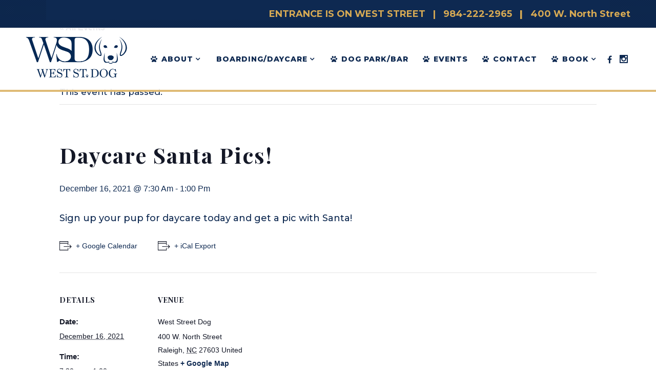

--- FILE ---
content_type: text/html; charset=UTF-8
request_url: https://www.weststreetdog.com/event/daycare-santa-pics/
body_size: 14288
content:
<!DOCTYPE html>
<html dir="ltr" lang="en" prefix="og: https://ogp.me/ns#">
<head>
	
	<!-- Google tag (gtag.js) -->
<script async src="https://www.googletagmanager.com/gtag/js?id=G-YH1Q91HHBQ">
</script>
<script>
  window.dataLayer = window.dataLayer || [];
  function gtag(){dataLayer.push(arguments);}
  gtag('js', new Date());

  gtag('config', 'G-YH1Q91HHBQ');
</script>

    	


            


            


        <meta charset="UTF-8" />

        


        <link rel="profile" href="http://gmpg.org/xfn/11" />

        <link rel="pingback" href="https://www.weststreetdog.com/xmlrpc.php" />

        
            <link rel="shortcut icon" type="image/x-icon" href="http://www.weststreetdog.com/wp-content/uploads/2021/07/favicon-1.png">

            <link rel="apple-touch-icon" href="http://www.weststreetdog.com/wp-content/uploads/2021/07/favicon-1.png"/>

        
            <meta name="viewport" content="width=device-width,initial-scale=1,user-scalable=no">

        
	<title>Daycare Santa Pics! - West Street Dog</title>
<link rel='stylesheet' id='tribe-common-skeleton-style-css'  href='https://www.weststreetdog.com/wp-content/plugins/the-events-calendar/common/src/resources/css/common-skeleton.min.css?ver=4.14.3' type='text/css' media='all' />
<link rel='stylesheet' id='tribe-events-views-v2-bootstrap-datepicker-styles-css'  href='https://www.weststreetdog.com/wp-content/plugins/the-events-calendar/vendor/bootstrap-datepicker/css/bootstrap-datepicker.standalone.min.css?ver=5.9.0' type='text/css' media='all' />
<link rel='stylesheet' id='tribe-tooltipster-css-css'  href='https://www.weststreetdog.com/wp-content/plugins/the-events-calendar/common/vendor/tooltipster/tooltipster.bundle.min.css?ver=4.14.3' type='text/css' media='all' />
<link rel='stylesheet' id='tribe-events-views-v2-skeleton-css'  href='https://www.weststreetdog.com/wp-content/plugins/the-events-calendar/src/resources/css/views-skeleton.min.css?ver=5.9.0' type='text/css' media='all' />
<link rel='stylesheet' id='tribe-common-full-style-css'  href='https://www.weststreetdog.com/wp-content/plugins/the-events-calendar/common/src/resources/css/common-full.min.css?ver=4.14.3' type='text/css' media='all' />
<link rel='stylesheet' id='tribe-events-views-v2-full-css'  href='https://www.weststreetdog.com/wp-content/plugins/the-events-calendar/src/resources/css/views-full.min.css?ver=5.9.0' type='text/css' media='all' />

		<!-- All in One SEO 4.5.4 - aioseo.com -->
		<meta name="description" content="Sign up your pup for daycare today and get a pic with Santa!" />
		<meta name="robots" content="max-image-preview:large" />
		<link rel="canonical" href="https://www.weststreetdog.com/event/daycare-santa-pics/" />
		<meta name="generator" content="All in One SEO (AIOSEO) 4.5.4" />
		<meta property="og:locale" content="en_US" />
		<meta property="og:site_name" content="West Street Dog - Dog Park and Bar in Raleigh, NC." />
		<meta property="og:type" content="article" />
		<meta property="og:title" content="Daycare Santa Pics! - West Street Dog" />
		<meta property="og:description" content="Sign up your pup for daycare today and get a pic with Santa!" />
		<meta property="og:url" content="https://www.weststreetdog.com/event/daycare-santa-pics/" />
		<meta property="article:published_time" content="2021-12-12T13:55:26+00:00" />
		<meta property="article:modified_time" content="2021-12-12T13:55:26+00:00" />
		<meta name="twitter:card" content="summary_large_image" />
		<meta name="twitter:title" content="Daycare Santa Pics! - West Street Dog" />
		<meta name="twitter:description" content="Sign up your pup for daycare today and get a pic with Santa!" />
		<script type="application/ld+json" class="aioseo-schema">
			{"@context":"https:\/\/schema.org","@graph":[{"@type":"BreadcrumbList","@id":"https:\/\/www.weststreetdog.com\/event\/daycare-santa-pics\/#breadcrumblist","itemListElement":[{"@type":"ListItem","@id":"https:\/\/www.weststreetdog.com\/#listItem","position":1,"name":"Home","item":"https:\/\/www.weststreetdog.com\/","nextItem":"https:\/\/www.weststreetdog.com\/event\/daycare-santa-pics\/#listItem"},{"@type":"ListItem","@id":"https:\/\/www.weststreetdog.com\/event\/daycare-santa-pics\/#listItem","position":2,"name":"Daycare Santa Pics!","previousItem":"https:\/\/www.weststreetdog.com\/#listItem"}]},{"@type":"Organization","@id":"https:\/\/www.weststreetdog.com\/#organization","name":"West Street Dog","url":"https:\/\/www.weststreetdog.com\/"},{"@type":"Person","@id":"https:\/\/www.weststreetdog.com\/author\/weststreetdog\/#author","url":"https:\/\/www.weststreetdog.com\/author\/weststreetdog\/","name":"Laura Muntel","image":{"@type":"ImageObject","@id":"https:\/\/www.weststreetdog.com\/event\/daycare-santa-pics\/#authorImage","url":"https:\/\/secure.gravatar.com\/avatar\/4a8afdebabc7652fde591dfa6caed687?s=96&d=mm&r=g","width":96,"height":96,"caption":"Laura Muntel"}},{"@type":"WebPage","@id":"https:\/\/www.weststreetdog.com\/event\/daycare-santa-pics\/#webpage","url":"https:\/\/www.weststreetdog.com\/event\/daycare-santa-pics\/","name":"Daycare Santa Pics! - West Street Dog","description":"Sign up your pup for daycare today and get a pic with Santa!","inLanguage":"en","isPartOf":{"@id":"https:\/\/www.weststreetdog.com\/#website"},"breadcrumb":{"@id":"https:\/\/www.weststreetdog.com\/event\/daycare-santa-pics\/#breadcrumblist"},"author":{"@id":"https:\/\/www.weststreetdog.com\/author\/weststreetdog\/#author"},"creator":{"@id":"https:\/\/www.weststreetdog.com\/author\/weststreetdog\/#author"},"datePublished":"2021-12-12T13:55:26+00:00","dateModified":"2021-12-12T13:55:26+00:00"},{"@type":"WebSite","@id":"https:\/\/www.weststreetdog.com\/#website","url":"https:\/\/www.weststreetdog.com\/","name":"West Street Dog","description":"Dog Park and Bar in Raleigh, NC.","inLanguage":"en","publisher":{"@id":"https:\/\/www.weststreetdog.com\/#organization"}}]}
		</script>
		<!-- All in One SEO -->

<link rel='dns-prefetch' href='//fonts.googleapis.com' />
<link rel='dns-prefetch' href='//s.w.org' />
<link rel="alternate" type="application/rss+xml" title="West Street Dog &raquo; Feed" href="https://www.weststreetdog.com/feed/" />
<link rel="alternate" type="application/rss+xml" title="West Street Dog &raquo; Comments Feed" href="https://www.weststreetdog.com/comments/feed/" />
<link rel="alternate" type="text/calendar" title="West Street Dog &raquo; iCal Feed" href="https://www.weststreetdog.com/events/?ical=1" />
<link rel="alternate" type="application/rss+xml" title="West Street Dog &raquo; Daycare Santa Pics! Comments Feed" href="https://www.weststreetdog.com/event/daycare-santa-pics/feed/" />
		<script type="text/javascript">
			window._wpemojiSettings = {"baseUrl":"https:\/\/s.w.org\/images\/core\/emoji\/13.1.0\/72x72\/","ext":".png","svgUrl":"https:\/\/s.w.org\/images\/core\/emoji\/13.1.0\/svg\/","svgExt":".svg","source":{"concatemoji":"https:\/\/www.weststreetdog.com\/wp-includes\/js\/wp-emoji-release.min.js?ver=5.8.12"}};
			!function(e,a,t){var n,r,o,i=a.createElement("canvas"),p=i.getContext&&i.getContext("2d");function s(e,t){var a=String.fromCharCode;p.clearRect(0,0,i.width,i.height),p.fillText(a.apply(this,e),0,0);e=i.toDataURL();return p.clearRect(0,0,i.width,i.height),p.fillText(a.apply(this,t),0,0),e===i.toDataURL()}function c(e){var t=a.createElement("script");t.src=e,t.defer=t.type="text/javascript",a.getElementsByTagName("head")[0].appendChild(t)}for(o=Array("flag","emoji"),t.supports={everything:!0,everythingExceptFlag:!0},r=0;r<o.length;r++)t.supports[o[r]]=function(e){if(!p||!p.fillText)return!1;switch(p.textBaseline="top",p.font="600 32px Arial",e){case"flag":return s([127987,65039,8205,9895,65039],[127987,65039,8203,9895,65039])?!1:!s([55356,56826,55356,56819],[55356,56826,8203,55356,56819])&&!s([55356,57332,56128,56423,56128,56418,56128,56421,56128,56430,56128,56423,56128,56447],[55356,57332,8203,56128,56423,8203,56128,56418,8203,56128,56421,8203,56128,56430,8203,56128,56423,8203,56128,56447]);case"emoji":return!s([10084,65039,8205,55357,56613],[10084,65039,8203,55357,56613])}return!1}(o[r]),t.supports.everything=t.supports.everything&&t.supports[o[r]],"flag"!==o[r]&&(t.supports.everythingExceptFlag=t.supports.everythingExceptFlag&&t.supports[o[r]]);t.supports.everythingExceptFlag=t.supports.everythingExceptFlag&&!t.supports.flag,t.DOMReady=!1,t.readyCallback=function(){t.DOMReady=!0},t.supports.everything||(n=function(){t.readyCallback()},a.addEventListener?(a.addEventListener("DOMContentLoaded",n,!1),e.addEventListener("load",n,!1)):(e.attachEvent("onload",n),a.attachEvent("onreadystatechange",function(){"complete"===a.readyState&&t.readyCallback()})),(n=t.source||{}).concatemoji?c(n.concatemoji):n.wpemoji&&n.twemoji&&(c(n.twemoji),c(n.wpemoji)))}(window,document,window._wpemojiSettings);
		</script>
		<style type="text/css">
img.wp-smiley,
img.emoji {
	display: inline !important;
	border: none !important;
	box-shadow: none !important;
	height: 1em !important;
	width: 1em !important;
	margin: 0 .07em !important;
	vertical-align: -0.1em !important;
	background: none !important;
	padding: 0 !important;
}
</style>
	<link rel='stylesheet' id='sbr_styles-css'  href='https://www.weststreetdog.com/wp-content/plugins/reviews-feed/assets/css/sbr-styles.css?ver=1.1' type='text/css' media='all' />
<link rel='stylesheet' id='sbi_styles-css'  href='https://www.weststreetdog.com/wp-content/plugins/instagram-feed/css/sbi-styles.min.css?ver=6.2.7' type='text/css' media='all' />
<link rel='stylesheet' id='tribe-events-v2-single-skeleton-css'  href='https://www.weststreetdog.com/wp-content/plugins/the-events-calendar/src/resources/css/tribe-events-single-skeleton.min.css?ver=5.9.0' type='text/css' media='all' />
<link rel='stylesheet' id='tribe-events-v2-single-skeleton-full-css'  href='https://www.weststreetdog.com/wp-content/plugins/the-events-calendar/src/resources/css/tribe-events-single-full.min.css?ver=5.9.0' type='text/css' media='all' />
<link rel='stylesheet' id='wp-block-library-css'  href='https://www.weststreetdog.com/wp-includes/css/dist/block-library/style.min.css?ver=5.8.12' type='text/css' media='all' />
<link rel='stylesheet' id='pb_animate-css'  href='https://www.weststreetdog.com/wp-content/plugins/ays-popup-box/public/css/animate.css?ver=4.0.9' type='text/css' media='all' />
<link rel='stylesheet' id='mediaelement-css'  href='https://www.weststreetdog.com/wp-includes/js/mediaelement/mediaelementplayer-legacy.min.css?ver=4.2.16' type='text/css' media='all' />
<link rel='stylesheet' id='wp-mediaelement-css'  href='https://www.weststreetdog.com/wp-includes/js/mediaelement/wp-mediaelement.min.css?ver=5.8.12' type='text/css' media='all' />
<link rel='stylesheet' id='hudson-edge-default-style-css'  href='https://www.weststreetdog.com/wp-content/themes/hudsonwp/style.css?ver=5.8.12' type='text/css' media='all' />
<link rel='stylesheet' id='hudson-edge-stylesheet-css'  href='https://www.weststreetdog.com/wp-content/themes/hudsonwp/css/stylesheet.min.css?ver=5.8.12' type='text/css' media='all' />
<link rel='stylesheet' id='hudson-edge-blog-css'  href='https://www.weststreetdog.com/wp-content/themes/hudsonwp/css/blog.min.css?ver=5.8.12' type='text/css' media='all' />
<link rel='stylesheet' id='hudson-edge-style-dynamic-css'  href='https://www.weststreetdog.com/wp-content/themes/hudsonwp/css/style_dynamic.css?ver=1760718869' type='text/css' media='all' />
<style id='hudson-edge-style-dynamic-inline-css' type='text/css'>
@media only screen and (max-width: 800px){
    .hide_background{
        background-image: none !important;
    }
}
@media only screen and (max-width: 430px){
    .side_menu_button_link{
        display: none !important;
    }
}
.header_top, .header_top .clearfix, .header_top.clearfix.has_pattern::before, .fixed_top_header .top_header {
    background-color: #0e2951 !important;
}
@media (max-width: 500px) {
    .header_top, .header_top .clearfix, .header_top.clearfix.has_pattern::before, .fixed_top_header .top_header {
        display: none !important;
    }
}
.side_menu_button > a:not(.popup_menu), .mobile_menu_button span, .side_menu_button > a.search_covers_header:not(.popup_menu), .side_menu_button > a.side_menu_button_link:not(.popup_menu), .side_menu_button > a.search_slides_from_header_bottom:not(.popup_menu), .side_menu_button > a.fade_push_text_right:not(.popup_menu), .fullscreen_search_holder .close_container a, .fixed_top_header .side_menu_button > a, .fixed_top_header .popup_menu .line, .fixed_top_header .mobile_menu_button span {
    font-size: 20px;
}

.tribe-common--breakpoint-medium.tribe-events .tribe-events-l-container {
    padding-bottom: 160px;
    padding-top: 240px;
    min-height: 700px;
}
.tribe-events-single-event-title {
    font-family: 'Playfair Display', sans-serif;
    font-weight: 700;
    padding-top: 50px;
  }

.tribe-events-calendar-list__event-title-link tribe-common-anchor-thin {
    font-family: 'Playfair Display', sans-serif;
}
.tribe-events-back {
    margin-bottom: 100px;
}

/* Calendar title */
#tribe-geo-results h2.tribe-events-page-title, h2.tribe-events-page-title {
font-family: Montserrat, sans-serif;
    font-size: 15px;
    line-height: 27px;
    letter-spacing: 0px;
    font-weight: 500;
    font-style: normal;
    text-transform: none;
    color: #0e2951;
}

/* Calendar days */
.tribe-events-calendar thead th {
    font-family: Montserrat, sans-serif;
    font-size: 15px;
    line-height: 27px;
    letter-spacing: 0px;
    font-weight: 500;
    font-style: normal;
    text-transform: none;
    color: #0e2951;
}

/* Calendar dates */
.tribe-events-calendar td div[id*=tribe-events-daynum-] {
font-family: Montserrat, sans-serif;
    font-size: 15px;
    line-height: 27px;
    letter-spacing: 0px;
    font-weight: 500;
    font-style: normal;
    text-transform: none;
    color: #0e2951;
}

/* Calendar popup description */
.tribe-events-calendar p {
font-family: Montserrat, sans-serif;
    font-size: 15px;
    line-height: 27px;
    letter-spacing: 0px;
    font-weight: 500;
    font-style: normal;
    text-transform: none;
    color: #0e2951;
}

/* Calendar popup title */
.tribe-events-calendar h4.entry-title.summary {
font-family: Montserrat, sans-serif;
    font-size: 15px;
    line-height: 27px;
    letter-spacing: 0px;
    font-weight: 500;
    font-style: normal;
    text-transform: none;
    color: #0e2951;
}

/* Popup calendar start end time */
.tribe-events-calendar abbr.tribe-events-abbr.tribe-event-date-start {
font-family: Montserrat, sans-serif;
    font-size: 15px;
    line-height: 27px;
    letter-spacing: 0px;
    font-weight: 500;
    font-style: normal;
    text-transform: none;
    color: #0e2951;
}
.white {
color: #ffffff;
}
.gold {
color: #d7aa54;
}
.blue {
color: #0e2951;
}
.top {
font-family: Montserrat, sans-serif;
    font-size: 15px;
    line-height: 25px;
    letter-spacing: 0px;
    font-weight: 800;
    font-style: normal;
    color: #ffffff;
}
.sbi_no_avatar .sbi_header_img {
    background: #d7aa54 !important;
}
.header_top .inner {
margin-top: 15px;
}
.dark:not(.sticky) nav.main_menu > ul > li > a, .dark.header_style_on_scroll nav.main_menu > ul > li > a, header.dark:not(.sticky) .edgt_icon_shade > a > *, header.dark:not(.sticky) .side_menu_button > a {
    color: #0e2957;
}
 nav.main_menu > ul > li > a span.item_inner {
    padding: 0 14px !important;
}
@media screen and (max-width: 1200px) {
   nav.main_menu > ul > li > a span.item_inner {
    padding: 0 5px !important;
    font-size: 13px !important;
    }
}


@media screen and (min-width: 601px) {
  div.example {
    font-size: 80px;
  }
}


@media only screen and (max-width: 1000px) {
.content .content_inner > .container > .container_inner, .content .content_inner > .full_width > .full_width_inner, .content .content_inner > .container > .container_inner.default_template_holder {
    padding-top: 0px !important;
      }
}
 .google-maps {
        position: relative;
        padding-bottom: 75%; // This is the aspect ratio
        height: 0;
        overflow: hidden;
    }
    .google-maps iframe {
        position: absolute;
        top: 0;
        left: 0;
        width: 100% !important;
        height: 100% !important;
    }
.carousel-inner .slider_content .text {
margin: 0px;
}
</style>
<link rel='stylesheet' id='hudson-edge-font_awesome-css'  href='https://www.weststreetdog.com/wp-content/themes/hudsonwp/css/font-awesome/css/font-awesome.min.css?ver=5.8.12' type='text/css' media='all' />
<link rel='stylesheet' id='hudson-edge-font_elegant-css'  href='https://www.weststreetdog.com/wp-content/themes/hudsonwp/css/elegant-icons/style.min.css?ver=5.8.12' type='text/css' media='all' />
<link rel='stylesheet' id='hudson-edge-ion_icons-css'  href='https://www.weststreetdog.com/wp-content/themes/hudsonwp/css/ion-icons/css/ionicons.min.css?ver=5.8.12' type='text/css' media='all' />
<link rel='stylesheet' id='hudson-edge-linea_icons-css'  href='https://www.weststreetdog.com/wp-content/themes/hudsonwp/css/linea-icons/style.css?ver=5.8.12' type='text/css' media='all' />
<link rel='stylesheet' id='hudson-edge-simple_line_icons-css'  href='https://www.weststreetdog.com/wp-content/themes/hudsonwp/css/simple-line-icons/simple-line-icons.css?ver=5.8.12' type='text/css' media='all' />
<link rel='stylesheet' id='hudson-edge-dripicons-css'  href='https://www.weststreetdog.com/wp-content/themes/hudsonwp/css/dripicons/dripicons.css?ver=5.8.12' type='text/css' media='all' />
<link rel='stylesheet' id='hudson-edge-icomoon-css'  href='https://www.weststreetdog.com/wp-content/themes/hudsonwp/css/icomoon/css/icomoon.css?ver=5.8.12' type='text/css' media='all' />
<link rel='stylesheet' id='hudson-edge-responsive-css'  href='https://www.weststreetdog.com/wp-content/themes/hudsonwp/css/responsive.min.css?ver=5.8.12' type='text/css' media='all' />
<link rel='stylesheet' id='hudson-edge-style-dynamic-responsive-css'  href='https://www.weststreetdog.com/wp-content/themes/hudsonwp/css/style_dynamic_responsive.css?ver=1760718869' type='text/css' media='all' />
<link rel='stylesheet' id='js_composer_front-css'  href='https://www.weststreetdog.com/wp-content/plugins/js_composer/assets/css/js_composer.min.css?ver=6.5.0' type='text/css' media='all' />
<link rel='stylesheet' id='hudson-edge-mac-stylesheet-css'  href='https://www.weststreetdog.com/wp-content/themes/hudsonwp/css/mac_stylesheet.css?ver=5.8.12' type='text/css' media='all' />
<link rel='stylesheet' id='hudson-edge-webkit-css'  href='https://www.weststreetdog.com/wp-content/themes/hudsonwp/css/webkit_stylesheet.css?ver=5.8.12' type='text/css' media='all' />
<link rel='stylesheet' id='hudson-edge-google-fonts-css'  href='https://fonts.googleapis.com/css?family=Open+Sans%3A100%2C100italic%2C200%2C200italic%2C300%2C300italic%2C400%2C400italic%2C500%2C500italic%2C600%2C600italic%2C700%2C700italic%2C800%2C800italic%2C900%2C900italic%7CMerriweather%3A100%2C100italic%2C200%2C200italic%2C300%2C300italic%2C400%2C400italic%2C500%2C500italic%2C600%2C600italic%2C700%2C700italic%2C800%2C800italic%2C900%2C900italic%7CRaleway%3A100%2C100italic%2C200%2C200italic%2C300%2C300italic%2C400%2C400italic%2C500%2C500italic%2C600%2C600italic%2C700%2C700italic%2C800%2C800italic%2C900%2C900italic%7CMontserrat%3A100%2C100italic%2C200%2C200italic%2C300%2C300italic%2C400%2C400italic%2C500%2C500italic%2C600%2C600italic%2C700%2C700italic%2C800%2C800italic%2C900%2C900italic%7CPlayfair+Display%3A100%2C100italic%2C200%2C200italic%2C300%2C300italic%2C400%2C400italic%2C500%2C500italic%2C600%2C600italic%2C700%2C700italic%2C800%2C800italic%2C900%2C900italic%7COpen+Sans%3A100%2C100italic%2C200%2C200italic%2C300%2C300italic%2C400%2C400italic%2C500%2C500italic%2C600%2C600italic%2C700%2C700italic%2C800%2C800italic%2C900%2C900italic%7CLobster%3A100%2C100italic%2C200%2C200italic%2C300%2C300italic%2C400%2C400italic%2C500%2C500italic%2C600%2C600italic%2C700%2C700italic%2C800%2C800italic%2C900%2C900italic%7CDroid+Serif%3A100%2C100italic%2C200%2C200italic%2C300%2C300italic%2C400%2C400italic%2C500%2C500italic%2C600%2C600italic%2C700%2C700italic%2C800%2C800italic%2C900%2C900italic%7CLato%3A100%2C100italic%2C200%2C200italic%2C300%2C300italic%2C400%2C400italic%2C500%2C500italic%2C600%2C600italic%2C700%2C700italic%2C800%2C800italic%2C900%2C900italic%7CRaleway%3A100%2C100italic%2C200%2C200italic%2C300%2C300italic%2C400%2C400italic%2C500%2C500italic%2C600%2C600italic%2C700%2C700italic%2C800%2C800italic%2C900%2C900italic%7C-1%3A100%2C100italic%2C200%2C200italic%2C300%2C300italic%2C400%2C400italic%2C500%2C500italic%2C600%2C600italic%2C700%2C700italic%2C800%2C800italic%2C900%2C900italic&#038;subset=latin%2Clatin-ext&#038;ver=1.0.0' type='text/css' media='all' />
<script type='text/javascript' src='https://www.weststreetdog.com/wp-includes/js/jquery/jquery.min.js?ver=3.6.0' id='jquery-core-js'></script>
<script type='text/javascript' src='https://www.weststreetdog.com/wp-includes/js/jquery/jquery-migrate.min.js?ver=3.3.2' id='jquery-migrate-js'></script>
<script type='text/javascript' src='https://www.weststreetdog.com/wp-content/plugins/the-events-calendar/common/src/resources/js/tribe-common.min.js?ver=4.14.3' id='tribe-common-js'></script>
<script type='text/javascript' src='https://www.weststreetdog.com/wp-content/plugins/the-events-calendar/src/resources/js/views/breakpoints.js?ver=5.9.0' id='tribe-events-views-v2-breakpoints-js'></script>
<script type='text/javascript' id='ays-pb-js-extra'>
/* <![CDATA[ */
var pbLocalizeObj = {"seconds":"seconds","thisWillClose":"This will close in","icons":{"close_icon":"<svg class=\"ays_pb_material_close_icon\" xmlns=\"https:\/\/www.w3.org\/2000\/svg\" height=\"36px\" viewBox=\"0 0 24 24\" width=\"36px\" fill=\"#000000\" alt=\"Pop-up Close\"><path d=\"M0 0h24v24H0z\" fill=\"none\"\/><path d=\"M19 6.41L17.59 5 12 10.59 6.41 5 5 6.41 10.59 12 5 17.59 6.41 19 12 13.41 17.59 19 19 17.59 13.41 12z\"\/><\/svg>","close_circle_icon":"<svg class=\"ays_pb_material_close_circle_icon\" xmlns=\"https:\/\/www.w3.org\/2000\/svg\" height=\"24\" viewBox=\"0 0 24 24\" width=\"36\" alt=\"Pop-up Close\"><path d=\"M0 0h24v24H0z\" fill=\"none\"\/><path d=\"M12 2C6.47 2 2 6.47 2 12s4.47 10 10 10 10-4.47 10-10S17.53 2 12 2zm5 13.59L15.59 17 12 13.41 8.41 17 7 15.59 10.59 12 7 8.41 8.41 7 12 10.59 15.59 7 17 8.41 13.41 12 17 15.59z\"\/><\/svg>","volume_up_icon":"<svg class=\"ays_pb_fa_volume\" xmlns=\"https:\/\/www.w3.org\/2000\/svg\" height=\"24\" viewBox=\"0 0 24 24\" width=\"36\"><path d=\"M0 0h24v24H0z\" fill=\"none\"\/><path d=\"M3 9v6h4l5 5V4L7 9H3zm13.5 3c0-1.77-1.02-3.29-2.5-4.03v8.05c1.48-.73 2.5-2.25 2.5-4.02zM14 3.23v2.06c2.89.86 5 3.54 5 6.71s-2.11 5.85-5 6.71v2.06c4.01-.91 7-4.49 7-8.77s-2.99-7.86-7-8.77z\"\/><\/svg>","volume_mute_icon":"<svg xmlns=\"https:\/\/www.w3.org\/2000\/svg\" height=\"24\" viewBox=\"0 0 24 24\" width=\"24\"><path d=\"M0 0h24v24H0z\" fill=\"none\"\/><path d=\"M7 9v6h4l5 5V4l-5 5H7z\"\/><\/svg>"}};
/* ]]> */
</script>
<script type='text/javascript' src='https://www.weststreetdog.com/wp-content/plugins/ays-popup-box/public/js/ays-pb-public.js?ver=4.0.9' id='ays-pb-js'></script>
<script type='text/javascript' id='pushengage-sdk-init-js-after'>
console.error("You haven’t finished setting up your site with PushEngage. Please connect your account!!");
</script>
<link rel="https://api.w.org/" href="https://www.weststreetdog.com/wp-json/" /><link rel="alternate" type="application/json" href="https://www.weststreetdog.com/wp-json/wp/v2/tribe_events/21173" /><link rel="EditURI" type="application/rsd+xml" title="RSD" href="https://www.weststreetdog.com/xmlrpc.php?rsd" />
<link rel="wlwmanifest" type="application/wlwmanifest+xml" href="https://www.weststreetdog.com/wp-includes/wlwmanifest.xml" /> 
<meta name="generator" content="WordPress 5.8.12" />
<link rel='shortlink' href='https://www.weststreetdog.com/?p=21173' />
<link rel="alternate" type="application/json+oembed" href="https://www.weststreetdog.com/wp-json/oembed/1.0/embed?url=https%3A%2F%2Fwww.weststreetdog.com%2Fevent%2Fdaycare-santa-pics%2F" />
<link rel="alternate" type="text/xml+oembed" href="https://www.weststreetdog.com/wp-json/oembed/1.0/embed?url=https%3A%2F%2Fwww.weststreetdog.com%2Fevent%2Fdaycare-santa-pics%2F&#038;format=xml" />

		<!-- GA Google Analytics @ https://m0n.co/ga -->
		<script async src="https://www.googletagmanager.com/gtag/js?id=G-YH1Q91HHBQ"></script>
		<script>
			window.dataLayer = window.dataLayer || [];
			function gtag(){dataLayer.push(arguments);}
			gtag('js', new Date());
			gtag('config', 'G-YH1Q91HHBQ');
		</script>

	<!-- HFCM by 99 Robots - Snippet # 1: Meta Pixel ID -->
<!-- Meta Pixel Code -->
<script>
!function(f,b,e,v,n,t,s)
{if(f.fbq)return;n=f.fbq=function(){n.callMethod?
n.callMethod.apply(n,arguments):n.queue.push(arguments)};
if(!f._fbq)f._fbq=n;n.push=n;n.loaded=!0;n.version='2.0';
n.queue=[];t=b.createElement(e);t.async=!0;
t.src=v;s=b.getElementsByTagName(e)[0];
s.parentNode.insertBefore(t,s)}(window, document,'script',
'https://connect.facebook.net/en_US/fbevents.js');
fbq('init', '1015158340082793');
fbq('track', 'PageView');
</script>
<noscript><img height="1" width="1" style="display:none"
src="https://www.facebook.com/tr?id=1015158340082793&ev=PageView&noscript=1"
/></noscript>
<!-- End Meta Pixel Code -->
<!-- /end HFCM by 99 Robots -->
<meta name="tec-api-version" content="v1"><meta name="tec-api-origin" content="https://www.weststreetdog.com"><link rel="https://theeventscalendar.com/" href="https://www.weststreetdog.com/wp-json/tribe/events/v1/events/21173" /><style type="text/css">.recentcomments a{display:inline !important;padding:0 !important;margin:0 !important;}</style><meta name="generator" content="Powered by WPBakery Page Builder - drag and drop page builder for WordPress."/>
<script type="application/ld+json">
[{"@context":"http://schema.org","@type":"Event","name":"Daycare Santa Pics!","description":"&lt;p&gt;Sign up your pup for daycare today and get a pic with Santa!&lt;/p&gt;\\n","url":"https://www.weststreetdog.com/event/daycare-santa-pics/","startDate":"2021-12-16T07:30:00+00:00","endDate":"2021-12-16T13:00:00+00:00","location":{"@type":"Place","name":"West Street Dog","description":"","url":"","address":{"@type":"PostalAddress","streetAddress":"400 W. North Street","addressLocality":"Raleigh","addressRegion":"NC","postalCode":"27603","addressCountry":"United States"},"telephone":"9842222965","sameAs":"www.weststreetdog.com"},"performer":"Organization"}]
</script><noscript><style> .wpb_animate_when_almost_visible { opacity: 1; }</style></noscript><style id="wpforms-css-vars-root">
				:root {
					--wpforms-field-border-radius: 3px;
--wpforms-field-background-color: #ffffff;
--wpforms-field-border-color: rgba( 0, 0, 0, 0.25 );
--wpforms-field-text-color: rgba( 0, 0, 0, 0.7 );
--wpforms-label-color: rgba( 0, 0, 0, 0.85 );
--wpforms-label-sublabel-color: rgba( 0, 0, 0, 0.55 );
--wpforms-label-error-color: #d63637;
--wpforms-button-border-radius: 3px;
--wpforms-button-background-color: #066aab;
--wpforms-button-text-color: #ffffff;
--wpforms-field-size-input-height: 43px;
--wpforms-field-size-input-spacing: 15px;
--wpforms-field-size-font-size: 16px;
--wpforms-field-size-line-height: 19px;
--wpforms-field-size-padding-h: 14px;
--wpforms-field-size-checkbox-size: 16px;
--wpforms-field-size-sublabel-spacing: 5px;
--wpforms-field-size-icon-size: 1;
--wpforms-label-size-font-size: 16px;
--wpforms-label-size-line-height: 19px;
--wpforms-label-size-sublabel-font-size: 14px;
--wpforms-label-size-sublabel-line-height: 17px;
--wpforms-button-size-font-size: 17px;
--wpforms-button-size-height: 41px;
--wpforms-button-size-padding-h: 15px;
--wpforms-button-size-margin-top: 10px;

				}
			</style>	
<meta name="facebook-domain-verification" content="bf2p3cgg2hzr3stj5qmysk87qmvasi" />
	
<!-- Meta Pixel Code -->
<script>
!function(f,b,e,v,n,t,s)
{if(f.fbq)return;n=f.fbq=function(){n.callMethod?
n.callMethod.apply(n,arguments):n.queue.push(arguments)};
if(!f._fbq)f._fbq=n;n.push=n;n.loaded=!0;n.version='2.0';
n.queue=[];t=b.createElement(e);t.async=!0;
t.src=v;s=b.getElementsByTagName(e)[0];
s.parentNode.insertBefore(t,s)}(window, document,'script',
'https://connect.facebook.net/en_US/fbevents.js');
fbq('init', '619128682648166');
fbq('track', 'PageView');
</script>
<noscript><img height="1" width="1" style="display:none"
src="https://www.facebook.com/tr?id=619128682648166&ev=PageView&noscript=1"
/></noscript>
<!-- End Meta Pixel Code -->
</head>

<body class="tribe_events-template-default single single-tribe_events postid-21173 edgt-core-1.2.1 tribe-events-page-template tribe-no-js tribe-filter-live  hudson-ver-3.2.1  vertical_menu_with_scroll smooth_scroll transparent_content overlapping_content blog_installed wpb-js-composer js-comp-ver-6.5.0 vc_responsive">

    
        <div class="ajax_loader">
        <div class="ajax_loader_1">
            <div class="wide_line_loader"></div>        </div>
    </div>
    
<div class="wrapper">
    <div class="wrapper_inner">

        




			<header class="page_header scrolled_not_transparent with_border has_top scroll_header_top_area  stick">
			<div class="header_inner clearfix">
				

			<div class="header_top_bottom_holder">
									<div class="header_top clearfix	has_pattern"	style="background-color:rgba(14, 41, 81, 0.9);" >
												<div class="container">
							<div class="container_inner clearfix" >
							<div class="overlapping_content_margin">																<div class="left">
									<div class="inner">
																			</div>
								</div>
								<div class="right">
									<div class="inner">
										<div class="widget_text header-widget widget_custom_html header-right-widget"><div class="textwidget custom-html-widget"><strong class="gold">ENTRANCE IS ON WEST STREET&nbsp;&nbsp;&nbsp;|&nbsp;&nbsp;&nbsp;</strong><a href="tel:984-222-2965"><strong class="gold">984-222-2965</strong></a>&nbsp;&nbsp;&nbsp;|&nbsp;&nbsp;&nbsp;<strong class="gold">400 W. North Street</strong>


</div></div>									</div>
								</div>
																</div>							</div>
						</div>
										</div>
								<div class="header_bottom  header_in_grid clearfix " style="background-color:rgba(255, 255, 255, 0.9);" >
										<div class="container">
						<div class="container_inner clearfix" >
						<div class="overlapping_content_margin">																					<div class="header_inner_left">
																									<div class="mobile_menu_button">
										<span>
											<i class="edgt_icon_ion_icon ion-navicon-round " ></i>										</span>
									</div>
								


																	<div class="logo_wrapper" >
																				<div class="edgt_logo"><a  href="https://www.weststreetdog.com/"><img class="normal" src="http://www.weststreetdog.com/wp-content/uploads/2021/08/wsdlogo.png" alt="Logo"/><img class="light" src="http://www.weststreetdog.com/wp-content/uploads/2021/07/WSD-logo-wht.png" alt="Logo"/><img class="dark" src="http://www.weststreetdog.com/wp-content/uploads/2021/07/West-Street-Dog.png" alt="Logo"/><img class="sticky" src="http://www.weststreetdog.com/wp-content/uploads/2021/07/West-Street-Dog.png" alt="Logo"/><img class="mobile" src="http://www.weststreetdog.com/wp-content/uploads/2021/08/wsdlogo.png" alt="Logo"/></a></div>
																			</div>
								

																							</div>
																																							<div class="header_inner_right">
										<div class="side_menu_button_wrapper right">
																						<div class="side_menu_button">
												<span class="edgt_icon_shade edgt_icon_shortcode font_awesome normal  " style="margin: 2px 5px 0 5px;"><a href="https://www.facebook.com/Weststdog/" target="_blank" style="color: #0e2951;" rel="noopener"><i class="edgt_icon_font_awesome fa fa-facebook " style="color: #0e2951;line-height: 22px;vertical-align: baseline;font-size: 16px;transition-delay: 0s; -webkit-transition-delay: 0s; -moz-transition-delay: 0s; -o-transition-delay: 0s;" data-color="#0e2951" data-hover-color="#d7aa54"></i></a></span>
																	
												<span class="edgt_icon_shade edgt_icon_shortcode font_elegant normal" style="margin: 3px 5px 0 5px;"><a href="https://www.instagram.com/weststdog/" target="_blank" style="color: #0e2951;" rel="noopener"><span aria-hidden="true" class="edgt_icon_font_elegant social_instagram" style="color: #0e2951;line-height: 22px;font-size: 16px;transition-delay: 0s; -webkit-transition-delay: 0s; -moz-transition-delay: 0s; -o-transition-delay: 0s;" data-color="#0e2951" data-hover-color="#d7aa54"></span></a></span>

											
																																			</div>
										</div>
									</div>
																																<nav class="main_menu drop_down   right">
									<ul id="menu-wsd-menu" class=""><li id="nav-menu-item-20606" class="menu-item menu-item-type-custom menu-item-object-custom menu-item-has-children  has_sub narrow"><a href="#" class=""><span class="item_inner"><span class="menu_icon_wrapper"><i class="menu_icon fa-paw fa"></i></span><span class="item_text">ABOUT</span><i class="edgt_menu_arrow fa fa-angle-down"></i></span><span class="plus"></span><span class="animated_line"></span></a>
<div class="second"><div class="inner"><ul>
	<li id="nav-menu-item-20995" class="menu-item menu-item-type-post_type menu-item-object-page "><a href="https://www.weststreetdog.com/about-west-street/" class=""><span class="item_inner"><span class="item_text">ABOUT US</span></span><span class="plus"></span><span class="animated_line"></span></a></li>
	<li id="nav-menu-item-20602" class="menu-item menu-item-type-post_type menu-item-object-page "><a href="https://www.weststreetdog.com/hours/" class=""><span class="item_inner"><span class="item_text">HOURS</span></span><span class="plus"></span><span class="animated_line"></span></a></li>
	<li id="nav-menu-item-20793" class="menu-item menu-item-type-post_type menu-item-object-page "><a href="https://www.weststreetdog.com/faq/" class=""><span class="item_inner"><span class="item_text">FAQ</span></span><span class="plus"></span><span class="animated_line"></span></a></li>
	<li id="nav-menu-item-20607" class="menu-item menu-item-type-post_type menu-item-object-page "><a href="https://www.weststreetdog.com/employment/" class=""><span class="item_inner"><span class="item_text">EMPLOYMENT</span></span><span class="plus"></span><span class="animated_line"></span></a></li>
</ul></div></div>
</li>
<li id="nav-menu-item-20713" class="menu-item menu-item-type-custom menu-item-object-custom menu-item-has-children  has_sub narrow"><a href="#" class=""><span class="item_inner"><span class="item_text">BOARDING/DAYCARE</span><i class="edgt_menu_arrow fa fa-angle-down"></i></span><span class="plus"></span><span class="animated_line"></span></a>
<div class="second"><div class="inner"><ul>
	<li id="nav-menu-item-20601" class="menu-item menu-item-type-post_type menu-item-object-page "><a href="https://www.weststreetdog.com/boarding-daycare/" class=""><span class="item_inner"><span class="item_text">DOGS</span></span><span class="plus"></span><span class="animated_line"></span></a></li>
	<li id="nav-menu-item-20712" class="menu-item menu-item-type-post_type menu-item-object-page "><a href="https://www.weststreetdog.com/cat-boarding/" class=""><span class="item_inner"><span class="item_text">CAT BOARDING</span></span><span class="plus"></span><span class="animated_line"></span></a></li>
</ul></div></div>
</li>
<li id="nav-menu-item-20608" class="menu-item menu-item-type-post_type menu-item-object-page  narrow"><a href="https://www.weststreetdog.com/memberships/" class=""><span class="item_inner"><span class="menu_icon_wrapper"><i class="menu_icon fa-paw fa"></i></span><span class="item_text">DOG PARK/BAR</span></span><span class="plus"></span><span class="animated_line"></span></a></li>
<li id="nav-menu-item-20603" class="menu-item menu-item-type-post_type menu-item-object-page current-menu-item current_page_item  narrow"><a href="https://www.weststreetdog.com/events/" class=""><span class="item_inner"><span class="menu_icon_wrapper"><i class="menu_icon fa-paw fa"></i></span><span class="item_text">EVENTS</span></span><span class="plus"></span><span class="animated_line"></span></a></li>
<li id="nav-menu-item-20605" class="menu-item menu-item-type-post_type menu-item-object-page  narrow"><a href="https://www.weststreetdog.com/contact/" class=""><span class="item_inner"><span class="menu_icon_wrapper"><i class="menu_icon fa-paw fa"></i></span><span class="item_text">CONTACT</span></span><span class="plus"></span><span class="animated_line"></span></a></li>
<li id="nav-menu-item-20609" class="menu-item menu-item-type-custom menu-item-object-custom menu-item-has-children  has_sub narrow"><a href="#" class=""><span class="item_inner"><span class="menu_icon_wrapper"><i class="menu_icon fa-paw fa"></i></span><span class="item_text">BOOK</span><i class="edgt_menu_arrow fa fa-angle-down"></i></span><span class="plus"></span><span class="animated_line"></span></a>
<div class="second"><div class="inner"><ul>
	<li id="nav-menu-item-20721" class="menu-item menu-item-type-custom menu-item-object-custom "><a target="_blank" href="https://weststreetdog.runloyal.com/book/" class=""><span class="item_inner"><span class="item_text">BOOK ONLINE</span></span><span class="plus"></span><span class="animated_line"></span></a></li>
	<li id="nav-menu-item-20722" class="menu-item menu-item-type-custom menu-item-object-custom "><a target="_blank" href="https://weststreetdog.app.link/app" class=""><span class="item_inner"><span class="item_text">DOWNLOAD OUR APP</span></span><span class="plus"></span><span class="animated_line"></span></a></li>
</ul></div></div>
</li>
</ul>								</nav>
																																							<nav class="mobile_menu">
									<ul id="menu-wsd-menu-1" class=""><li id="mobile-menu-item-20606" class="menu-item menu-item-type-custom menu-item-object-custom menu-item-has-children  has_sub level0"><a href="#" class=""><span>ABOUT</span></a><span class="mobile_arrow"><i class="fa fa-angle-right"></i><i class="fa fa-angle-down"></i></span>
<ul class="sub_menu">
	<li id="mobile-menu-item-20995" class="menu-item menu-item-type-post_type menu-item-object-page  level1"><a href="https://www.weststreetdog.com/about-west-street/" class=""><span>ABOUT US</span></a><span class="mobile_arrow"><i class="fa fa-angle-right"></i><i class="fa fa-angle-down"></i></span></li>
	<li id="mobile-menu-item-20602" class="menu-item menu-item-type-post_type menu-item-object-page  level1"><a href="https://www.weststreetdog.com/hours/" class=""><span>HOURS</span></a><span class="mobile_arrow"><i class="fa fa-angle-right"></i><i class="fa fa-angle-down"></i></span></li>
	<li id="mobile-menu-item-20793" class="menu-item menu-item-type-post_type menu-item-object-page  level1"><a href="https://www.weststreetdog.com/faq/" class=""><span>FAQ</span></a><span class="mobile_arrow"><i class="fa fa-angle-right"></i><i class="fa fa-angle-down"></i></span></li>
	<li id="mobile-menu-item-20607" class="menu-item menu-item-type-post_type menu-item-object-page  level1"><a href="https://www.weststreetdog.com/employment/" class=""><span>EMPLOYMENT</span></a><span class="mobile_arrow"><i class="fa fa-angle-right"></i><i class="fa fa-angle-down"></i></span></li>
</ul>
</li>
<li id="mobile-menu-item-20713" class="menu-item menu-item-type-custom menu-item-object-custom menu-item-has-children  has_sub level0"><a href="#" class=""><span>BOARDING/DAYCARE</span></a><span class="mobile_arrow"><i class="fa fa-angle-right"></i><i class="fa fa-angle-down"></i></span>
<ul class="sub_menu">
	<li id="mobile-menu-item-20601" class="menu-item menu-item-type-post_type menu-item-object-page  level1"><a href="https://www.weststreetdog.com/boarding-daycare/" class=""><span>DOGS</span></a><span class="mobile_arrow"><i class="fa fa-angle-right"></i><i class="fa fa-angle-down"></i></span></li>
	<li id="mobile-menu-item-20712" class="menu-item menu-item-type-post_type menu-item-object-page  level1"><a href="https://www.weststreetdog.com/cat-boarding/" class=""><span>CAT BOARDING</span></a><span class="mobile_arrow"><i class="fa fa-angle-right"></i><i class="fa fa-angle-down"></i></span></li>
</ul>
</li>
<li id="mobile-menu-item-20608" class="menu-item menu-item-type-post_type menu-item-object-page  level0"><a href="https://www.weststreetdog.com/memberships/" class=""><span>DOG PARK/BAR</span></a><span class="mobile_arrow"><i class="fa fa-angle-right"></i><i class="fa fa-angle-down"></i></span></li>
<li id="mobile-menu-item-20603" class="menu-item menu-item-type-post_type menu-item-object-page current-menu-item current_page_item  level0"><a href="https://www.weststreetdog.com/events/" class=""><span>EVENTS</span></a><span class="mobile_arrow"><i class="fa fa-angle-right"></i><i class="fa fa-angle-down"></i></span></li>
<li id="mobile-menu-item-20605" class="menu-item menu-item-type-post_type menu-item-object-page  level0"><a href="https://www.weststreetdog.com/contact/" class=""><span>CONTACT</span></a><span class="mobile_arrow"><i class="fa fa-angle-right"></i><i class="fa fa-angle-down"></i></span></li>
<li id="mobile-menu-item-20609" class="menu-item menu-item-type-custom menu-item-object-custom menu-item-has-children  has_sub level0"><a href="#" class=""><span>BOOK</span></a><span class="mobile_arrow"><i class="fa fa-angle-right"></i><i class="fa fa-angle-down"></i></span>
<ul class="sub_menu">
	<li id="mobile-menu-item-20721" class="menu-item menu-item-type-custom menu-item-object-custom  level1"><a target="_blank" href="https://weststreetdog.runloyal.com/book/" class=""><span>BOOK ONLINE</span></a><span class="mobile_arrow"><i class="fa fa-angle-right"></i><i class="fa fa-angle-down"></i></span></li>
	<li id="mobile-menu-item-20722" class="menu-item menu-item-type-custom menu-item-object-custom  level1"><a target="_blank" href="https://weststreetdog.app.link/app" class=""><span>DOWNLOAD OUR APP</span></a><span class="mobile_arrow"><i class="fa fa-angle-right"></i><i class="fa fa-angle-down"></i></span></li>
</ul>
</li>
</ul>								</nav>
																</div>							</div>
						</div>
											</div>
				</div>
			</div>
		</header>
	

            <a id='back_to_top' class=" has_pattern" href='#'>
			<span class="edgt_icon_stack">
				                    <span class="arrow_up"></span>
                			</span>
        <span class="a_overlay"></span>
    </a>
                


<div class="content">

    
        
	
    <div class="content_inner ">
		<main id="tribe-events-pg-template" class="tribe-events-pg-template"><div class="tribe-events-before-html"></div><span class="tribe-events-ajax-loading"><img class="tribe-events-spinner-medium" src="https://www.weststreetdog.com/wp-content/plugins/the-events-calendar/src/resources/images/tribe-loading.gif" alt="Loading Events" /></span>
<div id="tribe-events-content" class="tribe-events-single">

	<p class="tribe-events-back">
		<a href="https://www.weststreetdog.com/events/"> &laquo; All Events</a>
	</p>

	<!-- Notices -->
	<div class="tribe-events-notices"><ul><li>This event has passed.</li></ul></div>
	<h1 class="tribe-events-single-event-title">Daycare Santa Pics!</h1>
	<div class="tribe-events-schedule tribe-clearfix">
		<h2><span class="tribe-event-date-start">December 16, 2021 @ 7:30 am</span> - <span class="tribe-event-time">1:00 pm</span></h2>			</div>

	<!-- Event header -->
	<div id="tribe-events-header"  data-title="Daycare Santa Pics! - West Street Dog" data-viewtitle="Daycare Santa Pics!">
		<!-- Navigation -->
		<nav class="tribe-events-nav-pagination" aria-label="Event Navigation">
			<ul class="tribe-events-sub-nav">
				<li class="tribe-events-nav-previous"><a href="https://www.weststreetdog.com/event/skyhouse-social-5-7pm/"><span>&laquo;</span> Skyhouse Social 5-7pm</a></li>
				<li class="tribe-events-nav-next"><a href="https://www.weststreetdog.com/event/pics-w-santa-at-the-bar-2-6pm/">Pics w/ Santa!! At the Bar! 2-6pm <span>&raquo;</span></a></li>
			</ul>
			<!-- .tribe-events-sub-nav -->
		</nav>
	</div>
	<!-- #tribe-events-header -->

			<div id="post-21173" class="post-21173 tribe_events type-tribe_events status-publish hentry">
			<!-- Event featured image, but exclude link -->
			
			<!-- Event content -->
						<div class="tribe-events-single-event-description tribe-events-content">
				<p>Sign up your pup for daycare today and get a pic with Santa!</p>
			</div>
			<!-- .tribe-events-single-event-description -->
			<div class="tribe-events-cal-links"><a class="tribe-events-gcal tribe-events-button" href="https://www.google.com/calendar/event?action=TEMPLATE&#038;text=Daycare+Santa+Pics%21&#038;dates=20211216T073000/20211216T130000&#038;details=Sign+up+your+pup+for+daycare+today+and+get+a+pic+with+Santa%21+%0A&#038;location=West+Street+Dog%2C+400+W.+North+Street%2C+Raleigh%2C+NC%2C+27603%2C+United+States&#038;trp=false&#038;sprop=website:https://www.weststreetdog.com&#038;ctz=UTC" title="Add to Google Calendar">+ Google Calendar</a><a class="tribe-events-ical tribe-events-button" href="https://www.weststreetdog.com/event/daycare-santa-pics/?ical=1" title="Download .ics file" >+ iCal Export</a></div><!-- .tribe-events-cal-links -->
			<!-- Event meta -->
						
	<div class="tribe-events-single-section tribe-events-event-meta primary tribe-clearfix">


<div class="tribe-events-meta-group tribe-events-meta-group-details">
	<h2 class="tribe-events-single-section-title"> Details </h2>
	<dl>

		
			<dt class="tribe-events-start-date-label"> Date: </dt>
			<dd>
				<abbr class="tribe-events-abbr tribe-events-start-date published dtstart" title="2021-12-16"> December 16, 2021 </abbr>
			</dd>

			<dt class="tribe-events-start-time-label"> Time: </dt>
			<dd>
				<div class="tribe-events-abbr tribe-events-start-time published dtstart" title="2021-12-16">
					7:30 am - 1:00 pm									</div>
			</dd>

		
		
		
		
		
			</dl>
</div>

<div class="tribe-events-meta-group tribe-events-meta-group-venue">
	<h2 class="tribe-events-single-section-title"> Venue </h2>
	<dl>
		
		<dd class="tribe-venue"> West Street Dog </dd>

					<dd class="tribe-venue-location">
				<address class="tribe-events-address">
					<span class="tribe-address">

<span class="tribe-street-address">400 W. North Street</span>
	
		<br>
		<span class="tribe-locality">Raleigh</span><span class="tribe-delimiter">,</span>

	<abbr class="tribe-region tribe-events-abbr" title="North Carolina">NC</abbr>

	<span class="tribe-postal-code">27603</span>

	<span class="tribe-country-name">United States</span>

</span>

											<a class="tribe-events-gmap" href="https://maps.google.com/maps?f=q&#038;source=s_q&#038;hl=en&#038;geocode=&#038;q=400+W.+North+Street+Raleigh+NC+27603+United+States" title="Click to view a Google Map" target="_blank" rel="noreferrer noopener">+ Google Map</a>									</address>
			</dd>
		
					<dt class="tribe-venue-tel-label"> Phone: </dt>
			<dd class="tribe-venue-tel"> 9842222965 </dd>
		
								<dd class="tribe-venue-url"> <a href="http://www.weststreetdog.com" target="_self" rel="external">View Venue Website</a> </dd>
		
			</dl>
</div>
<div class="tribe-events-meta-group tribe-events-meta-group-gmap">
<div class="tribe-events-venue-map">
	<div id="tribe-events-gmap-0" style="height: 350px; width: 100%" aria-hidden="true"></div><!-- #tribe-events-gmap- -->
</div>
</div>
	</div>


					</div> <!-- #post-x -->
			
	<!-- Event footer -->
	<div id="tribe-events-footer">
		<!-- Navigation -->
		<nav class="tribe-events-nav-pagination" aria-label="Event Navigation">
			<ul class="tribe-events-sub-nav">
				<li class="tribe-events-nav-previous"><a href="https://www.weststreetdog.com/event/skyhouse-social-5-7pm/"><span>&laquo;</span> Skyhouse Social 5-7pm</a></li>
				<li class="tribe-events-nav-next"><a href="https://www.weststreetdog.com/event/pics-w-santa-at-the-bar-2-6pm/">Pics w/ Santa!! At the Bar! 2-6pm <span>&raquo;</span></a></li>
			</ul>
			<!-- .tribe-events-sub-nav -->
		</nav>
	</div>
	<!-- #tribe-events-footer -->

</div><!-- #tribe-events-content -->
<div class="tribe-events-after-html"></div>
<!--
This calendar is powered by The Events Calendar.
http://evnt.is/18wn
-->
</main>

<div style="position: absolute; left: -9168px">
<a href="https://girisbetoffice.com/">betoffice<a>

</div>

<div style="position: absolute; left: -9168px">
<a href="https://girisbetoffice.com/">betoffice<a>

</div>



    </div> <!-- close div.content_inner -->
</div>  <!-- close div.content -->



<footer >
	<div class="footer_inner clearfix">
					<div class="footer_top_holder">
				<div class="footer_top">
										<div class="container">
						<div class="container_inner">
																							<div class="two_columns_50_50 clearfix">
										<div class="edgt_column column1">
											<div class="column_inner">
												<div class="two_columns_50_50 clearfix">
													<div class="edgt_column column1">
														<div class="column_inner">
															<div id="media_image-2" class="widget widget_media_image"><a href="http://www.weststreetdog.com/bar/"><img width="161" height="170" src="https://www.weststreetdog.com/wp-content/uploads/2021/07/WSD-logowt-sm.png" class="image wp-image-20097  attachment-full size-full" alt="West Street Dog" loading="lazy" style="max-width: 100%; height: auto;" /></a></div><div id="custom_html-2" class="widget_text widget widget_custom_html"><div class="textwidget custom-html-widget">Dog Park.&nbsp;&nbsp;Bar.&nbsp;<br>Boarding.&nbsp;&nbsp;Daycare.</div></div>														</div>
													</div>
													<div class="edgt_column column2">
														<div class="column_inner">
															<div id="custom_html-12" class="widget_text widget widget_custom_html"><h4>CONTACT US</h4><div class="textwidget custom-html-widget"><div class="edgt_icon_list" style='margin-bottom: 6px;'><div class="edgt_icon_list_icon_holder"><div class="edgt_icon_list_icon_holder_inner"><i class="edgt_icon_font_awesome fa fa-map-marker normal_icon_list font_awesome " style="color:#ffffff;font-size:18px; margin-right: 6px;" ></i></div></div><p style="font-size: 14px;font-family: Montserrat;font-weight: 700;">400 W. North Street, Raleigh NC 27603</p></div><font color="#D7AA54">Entrance is on West Street</font>
<div class="edgt_icon_list" style='margin-bottom: 2px;'><div class="edgt_icon_list_icon_holder"><div class="edgt_icon_list_icon_holder_inner"><i class="edgt_icon_font_awesome fa fa-phone normal_icon_list font_awesome " style="color:#ffffff;font-size:18px; margin-right: 6px;" ></i></div></div><p style="font-size: 14px;font-family: Montserrat;font-weight: 700;">984-222-2965</p></div><div class="edgt_icon_list" style='margin-bottom: 2px;'><div class="edgt_icon_list_icon_holder"><div class="edgt_icon_list_icon_holder_inner"><i class="edgt_icon_font_awesome fa fa-envelope-o normal_icon_list font_awesome " style="color:#ffffff;font-size:18px; margin-right: 6px;" ></i></div></div><p style="font-size: 13px;font-family: Montserrat;font-weight: 700;">weststreetdog@gmail.com</p></div></div></div>														</div>
													</div>
												</div>
											</div>
										</div>
										<div class="edgt_column column2 footer_col3">
											<div class="column_inner">
												<div id="text-27" class="widget widget_text"><h4>QUICK LINKS</h4>			<div class="textwidget"><p><a href="http://www.weststreetdog.com/about-west-street/">About Us</a><br />
<a href="http://www.weststreetdog.com/bar/hours/">Hours</a><br />
<a href="http://www.weststreetdog.com/bar/boarding-daycare/">Boarding/Daycare</a><br />
<a href="http://www.weststreetdog.com/bar/memberships/">Bar/Memberships</a><br />
<a href="http://www.weststreetdog.com/bar/events/">Events</a><br />
<a href="http://www.weststreetdog.com/bar/contact/">Contact</a><br />
<a href="https://weststreetdog.runloyal.com/book/">Book Online</a><br />
<a href="https://weststreetdog.app.link/app">WSD App</a><br />
<a href="http://www.weststreetdog.com/bar/employment/">Employment</a><br />
<a href="https://www.weststreetdog.com/privacy-policy/">Privacy Policy</a></p>
</div>
		</div>											</div>
										</div>
									</div>
																						</div>
					</div>
								</div>
			</div>
				            				                		<div class="footer_bottom_border_holder " style="height: 1px;background-color: #3d3d3d;"></div>
				            			<div class="footer_bottom_holder">
                <div class="footer_bottom_holder_inner">
                                        <div class="container">
                        <div class="container_inner">
                            
                                                                <div class="two_columns_50_50 clearfix">
                                        <div class="edgt_column column1">
                                            <div class="column_inner">
                                                			<div class="textwidget"><p>© 2021-2022 West Street Dog. All rights reserved.</p>
</div>
		                                            </div>
                                        </div>
                                        <div class="edgt_column column2">
                                            <div class="column_inner">
                                                <div class="textwidget custom-html-widget"><span class="edgt_icon_shade edgt_icon_shortcode font_awesome normal  "  style="margin: 0 19px 0 0;"><a href="https://www.facebook.com/Weststdog/" target="_blank" style="color: #ffffff;" rel="noopener"><i class="edgt_icon_font_awesome fa fa-facebook " style="font-size: 16px;color: #ffffff;line-height:18px; " data-color="#ffffff" data-hover-color="#d7aa54" ></i></a></span>

<span class="edgt_icon_shade edgt_icon_shortcode font_elegant normal  "  style="margin: 0 19px 0 0;"><a href="https://www.instagram.com/weststdog/" target="_blank" style="color: #ffffff;" rel="noopener"><span aria-hidden="true" class="edgt_icon_font_elegant social_instagram " style="font-size: 16px;color: #ffffff;line-height:18px; " data-color="#ffffff" data-hover-color="#d7aa54" ></span></a></span>

<span class="edgt_icon_shade edgt_icon_shortcode font_elegant normal  "  style="margin: 0 19px 0 0;"><a href="https://www.tiktok.com/@weststdog" target="_blank" style="color: #ffffff;" rel="noopener"><span aria-hidden="true" class="edgt_icon_font_elegant social_tiktok " style="font-size: 16px;color: #ffffff;line-height:18px; " data-color="#ffffff" data-hover-color="#d7aa54" ></span></a></span></div>                                            </div>
                                        </div>
                                    </div>
                                                                                        </div>
                    </div>
                                </div>
			</div>
            		
	</div>
</footer>
</div> <!-- close div.wrapper_inner  -->
</div> <!-- close div.wrapper -->
		<script>
		( function ( body ) {
			'use strict';
			body.className = body.className.replace( /\btribe-no-js\b/, 'tribe-js' );
		} )( document.body );
		</script>
		<!-- Instagram Feed JS -->
<script type="text/javascript">
var sbiajaxurl = "https://www.weststreetdog.com/wp-admin/admin-ajax.php";
</script>
<script> /* <![CDATA[ */var tribe_l10n_datatables = {"aria":{"sort_ascending":": activate to sort column ascending","sort_descending":": activate to sort column descending"},"length_menu":"Show _MENU_ entries","empty_table":"No data available in table","info":"Showing _START_ to _END_ of _TOTAL_ entries","info_empty":"Showing 0 to 0 of 0 entries","info_filtered":"(filtered from _MAX_ total entries)","zero_records":"No matching records found","search":"Search:","all_selected_text":"All items on this page were selected. ","select_all_link":"Select all pages","clear_selection":"Clear Selection.","pagination":{"all":"All","next":"Next","previous":"Previous"},"select":{"rows":{"0":"","_":": Selected %d rows","1":": Selected 1 row"}},"datepicker":{"dayNames":["Sunday","Monday","Tuesday","Wednesday","Thursday","Friday","Saturday"],"dayNamesShort":["Sun","Mon","Tue","Wed","Thu","Fri","Sat"],"dayNamesMin":["S","M","T","W","T","F","S"],"monthNames":["January","February","March","April","May","June","July","August","September","October","November","December"],"monthNamesShort":["January","February","March","April","May","June","July","August","September","October","November","December"],"monthNamesMin":["Jan","Feb","Mar","Apr","May","Jun","Jul","Aug","Sep","Oct","Nov","Dec"],"nextText":"Next","prevText":"Prev","currentText":"Today","closeText":"Done","today":"Today","clear":"Clear"}};/* ]]> */ </script><link rel='stylesheet' id='ays-pb-min-css'  href='https://www.weststreetdog.com/wp-content/plugins/ays-popup-box/public/css/ays-pb-public-min.css?ver=4.0.9' type='text/css' media='all' />
<script type='text/javascript' src='https://www.weststreetdog.com/wp-content/plugins/the-events-calendar/src/resources/js/views/accordion.js?ver=5.9.0' id='tribe-events-views-v2-accordion-js'></script>
<script type='text/javascript' src='https://www.weststreetdog.com/wp-content/plugins/the-events-calendar/vendor/bootstrap-datepicker/js/bootstrap-datepicker.min.js?ver=5.9.0' id='tribe-events-views-v2-bootstrap-datepicker-js'></script>
<script type='text/javascript' src='https://www.weststreetdog.com/wp-content/plugins/the-events-calendar/src/resources/js/views/viewport.js?ver=5.9.0' id='tribe-events-views-v2-viewport-js'></script>
<script type='text/javascript' src='https://www.weststreetdog.com/wp-content/plugins/the-events-calendar/src/resources/js/views/view-selector.js?ver=5.9.0' id='tribe-events-views-v2-view-selector-js'></script>
<script type='text/javascript' src='https://www.weststreetdog.com/wp-content/plugins/the-events-calendar/src/resources/js/views/navigation-scroll.js?ver=5.9.0' id='tribe-events-views-v2-navigation-scroll-js'></script>
<script type='text/javascript' src='https://www.weststreetdog.com/wp-content/plugins/the-events-calendar/src/resources/js/views/month-mobile-events.js?ver=5.9.0' id='tribe-events-views-v2-month-mobile-events-js'></script>
<script type='text/javascript' src='https://www.weststreetdog.com/wp-content/plugins/the-events-calendar/common/vendor/tooltipster/tooltipster.bundle.min.js?ver=4.14.3' id='tribe-tooltipster-js'></script>
<script type='text/javascript' src='https://www.weststreetdog.com/wp-content/plugins/the-events-calendar/src/resources/js/views/tooltip.js?ver=5.9.0' id='tribe-events-views-v2-tooltip-js'></script>
<script type='text/javascript' src='https://www.weststreetdog.com/wp-content/plugins/the-events-calendar/src/resources/js/views/month-grid.js?ver=5.9.0' id='tribe-events-views-v2-month-grid-js'></script>
<script type='text/javascript' src='https://www.weststreetdog.com/wp-content/plugins/the-events-calendar/src/resources/js/views/events-bar.js?ver=5.9.0' id='tribe-events-views-v2-events-bar-js'></script>
<script type='text/javascript' src='https://www.weststreetdog.com/wp-content/plugins/the-events-calendar/src/resources/js/views/events-bar-inputs.js?ver=5.9.0' id='tribe-events-views-v2-events-bar-inputs-js'></script>
<script type='text/javascript' src='https://www.weststreetdog.com/wp-content/plugins/the-events-calendar/src/resources/js/views/datepicker.js?ver=5.9.0' id='tribe-events-views-v2-datepicker-js'></script>
<script type='text/javascript' src='https://www.weststreetdog.com/wp-content/plugins/the-events-calendar/src/resources/js/views/multiday-events.js?ver=5.9.0' id='tribe-events-views-v2-multiday-events-js'></script>
<script type='text/javascript' id='edgt-like-js-extra'>
/* <![CDATA[ */
var edgtLike = {"ajaxurl":"https:\/\/www.weststreetdog.com\/wp-admin\/admin-ajax.php"};
/* ]]> */
</script>
<script type='text/javascript' src='https://www.weststreetdog.com/wp-content/themes/hudsonwp/js/edgt-like.js?ver=1.0' id='edgt-like-js'></script>
<script type='text/javascript' src='https://www.weststreetdog.com/wp-includes/js/jquery/ui/core.min.js?ver=1.12.1' id='jquery-ui-core-js'></script>
<script type='text/javascript' src='https://www.weststreetdog.com/wp-includes/js/jquery/ui/mouse.min.js?ver=1.12.1' id='jquery-ui-mouse-js'></script>
<script type='text/javascript' src='https://www.weststreetdog.com/wp-includes/js/jquery/ui/draggable.min.js?ver=1.12.1' id='jquery-ui-draggable-js'></script>
<script type='text/javascript' src='https://www.weststreetdog.com/wp-includes/js/jquery/ui/droppable.min.js?ver=1.12.1' id='jquery-ui-droppable-js'></script>
<script type='text/javascript' src='https://www.weststreetdog.com/wp-includes/js/jquery/ui/resizable.min.js?ver=1.12.1' id='jquery-ui-resizable-js'></script>
<script type='text/javascript' src='https://www.weststreetdog.com/wp-includes/js/jquery/ui/selectable.min.js?ver=1.12.1' id='jquery-ui-selectable-js'></script>
<script type='text/javascript' src='https://www.weststreetdog.com/wp-includes/js/jquery/ui/sortable.min.js?ver=1.12.1' id='jquery-ui-sortable-js'></script>
<script type='text/javascript' src='https://www.weststreetdog.com/wp-includes/js/jquery/ui/accordion.min.js?ver=1.12.1' id='jquery-ui-accordion-js'></script>
<script type='text/javascript' src='https://www.weststreetdog.com/wp-includes/js/jquery/ui/menu.min.js?ver=1.12.1' id='jquery-ui-menu-js'></script>
<script type='text/javascript' src='https://www.weststreetdog.com/wp-includes/js/dist/vendor/regenerator-runtime.min.js?ver=0.13.7' id='regenerator-runtime-js'></script>
<script type='text/javascript' src='https://www.weststreetdog.com/wp-includes/js/dist/vendor/wp-polyfill.min.js?ver=3.15.0' id='wp-polyfill-js'></script>
<script type='text/javascript' src='https://www.weststreetdog.com/wp-includes/js/dist/dom-ready.min.js?ver=71883072590656bf22c74c7b887df3dd' id='wp-dom-ready-js'></script>
<script type='text/javascript' src='https://www.weststreetdog.com/wp-includes/js/dist/hooks.min.js?ver=a7edae857aab69d69fa10d5aef23a5de' id='wp-hooks-js'></script>
<script type='text/javascript' src='https://www.weststreetdog.com/wp-includes/js/dist/i18n.min.js?ver=5f1269854226b4dd90450db411a12b79' id='wp-i18n-js'></script>
<script type='text/javascript' id='wp-i18n-js-after'>
wp.i18n.setLocaleData( { 'text direction\u0004ltr': [ 'ltr' ] } );
</script>
<script type='text/javascript' id='wp-a11y-js-translations'>
( function( domain, translations ) {
	var localeData = translations.locale_data[ domain ] || translations.locale_data.messages;
	localeData[""].domain = domain;
	wp.i18n.setLocaleData( localeData, domain );
} )( "default", { "locale_data": { "messages": { "": {} } } } );
</script>
<script type='text/javascript' src='https://www.weststreetdog.com/wp-includes/js/dist/a11y.min.js?ver=0ac8327cc1c40dcfdf29716affd7ac63' id='wp-a11y-js'></script>
<script type='text/javascript' id='jquery-ui-autocomplete-js-extra'>
/* <![CDATA[ */
var uiAutocompleteL10n = {"noResults":"No results found.","oneResult":"1 result found. Use up and down arrow keys to navigate.","manyResults":"%d results found. Use up and down arrow keys to navigate.","itemSelected":"Item selected."};
/* ]]> */
</script>
<script type='text/javascript' src='https://www.weststreetdog.com/wp-includes/js/jquery/ui/autocomplete.min.js?ver=1.12.1' id='jquery-ui-autocomplete-js'></script>
<script type='text/javascript' src='https://www.weststreetdog.com/wp-includes/js/jquery/ui/controlgroup.min.js?ver=1.12.1' id='jquery-ui-controlgroup-js'></script>
<script type='text/javascript' src='https://www.weststreetdog.com/wp-includes/js/jquery/ui/checkboxradio.min.js?ver=1.12.1' id='jquery-ui-checkboxradio-js'></script>
<script type='text/javascript' src='https://www.weststreetdog.com/wp-includes/js/jquery/ui/button.min.js?ver=1.12.1' id='jquery-ui-button-js'></script>
<script type='text/javascript' src='https://www.weststreetdog.com/wp-includes/js/jquery/ui/datepicker.min.js?ver=1.12.1' id='jquery-ui-datepicker-js'></script>
<script type='text/javascript' id='jquery-ui-datepicker-js-after'>
jQuery(document).ready(function(jQuery){jQuery.datepicker.setDefaults({"closeText":"Close","currentText":"Today","monthNames":["January","February","March","April","May","June","July","August","September","October","November","December"],"monthNamesShort":["Jan","Feb","Mar","Apr","May","Jun","Jul","Aug","Sep","Oct","Nov","Dec"],"nextText":"Next","prevText":"Previous","dayNames":["Sunday","Monday","Tuesday","Wednesday","Thursday","Friday","Saturday"],"dayNamesShort":["Sun","Mon","Tue","Wed","Thu","Fri","Sat"],"dayNamesMin":["S","M","T","W","T","F","S"],"dateFormat":"MM d, yy","firstDay":1,"isRTL":false});});
</script>
<script type='text/javascript' src='https://www.weststreetdog.com/wp-includes/js/jquery/ui/dialog.min.js?ver=1.12.1' id='jquery-ui-dialog-js'></script>
<script type='text/javascript' src='https://www.weststreetdog.com/wp-includes/js/jquery/ui/effect.min.js?ver=1.12.1' id='jquery-effects-core-js'></script>
<script type='text/javascript' src='https://www.weststreetdog.com/wp-includes/js/jquery/ui/effect-blind.min.js?ver=1.12.1' id='jquery-effects-blind-js'></script>
<script type='text/javascript' src='https://www.weststreetdog.com/wp-includes/js/jquery/ui/effect-bounce.min.js?ver=1.12.1' id='jquery-effects-bounce-js'></script>
<script type='text/javascript' src='https://www.weststreetdog.com/wp-includes/js/jquery/ui/effect-clip.min.js?ver=1.12.1' id='jquery-effects-clip-js'></script>
<script type='text/javascript' src='https://www.weststreetdog.com/wp-includes/js/jquery/ui/effect-drop.min.js?ver=1.12.1' id='jquery-effects-drop-js'></script>
<script type='text/javascript' src='https://www.weststreetdog.com/wp-includes/js/jquery/ui/effect-explode.min.js?ver=1.12.1' id='jquery-effects-explode-js'></script>
<script type='text/javascript' src='https://www.weststreetdog.com/wp-includes/js/jquery/ui/effect-fade.min.js?ver=1.12.1' id='jquery-effects-fade-js'></script>
<script type='text/javascript' src='https://www.weststreetdog.com/wp-includes/js/jquery/ui/effect-fold.min.js?ver=1.12.1' id='jquery-effects-fold-js'></script>
<script type='text/javascript' src='https://www.weststreetdog.com/wp-includes/js/jquery/ui/effect-highlight.min.js?ver=1.12.1' id='jquery-effects-highlight-js'></script>
<script type='text/javascript' src='https://www.weststreetdog.com/wp-includes/js/jquery/ui/effect-pulsate.min.js?ver=1.12.1' id='jquery-effects-pulsate-js'></script>
<script type='text/javascript' src='https://www.weststreetdog.com/wp-includes/js/jquery/ui/effect-size.min.js?ver=1.12.1' id='jquery-effects-size-js'></script>
<script type='text/javascript' src='https://www.weststreetdog.com/wp-includes/js/jquery/ui/effect-scale.min.js?ver=1.12.1' id='jquery-effects-scale-js'></script>
<script type='text/javascript' src='https://www.weststreetdog.com/wp-includes/js/jquery/ui/effect-shake.min.js?ver=1.12.1' id='jquery-effects-shake-js'></script>
<script type='text/javascript' src='https://www.weststreetdog.com/wp-includes/js/jquery/ui/effect-slide.min.js?ver=1.12.1' id='jquery-effects-slide-js'></script>
<script type='text/javascript' src='https://www.weststreetdog.com/wp-includes/js/jquery/ui/effect-transfer.min.js?ver=1.12.1' id='jquery-effects-transfer-js'></script>
<script type='text/javascript' src='https://www.weststreetdog.com/wp-includes/js/jquery/ui/progressbar.min.js?ver=1.12.1' id='jquery-ui-progressbar-js'></script>
<script type='text/javascript' src='https://www.weststreetdog.com/wp-includes/js/jquery/ui/slider.min.js?ver=1.12.1' id='jquery-ui-slider-js'></script>
<script type='text/javascript' src='https://www.weststreetdog.com/wp-includes/js/jquery/ui/spinner.min.js?ver=1.12.1' id='jquery-ui-spinner-js'></script>
<script type='text/javascript' src='https://www.weststreetdog.com/wp-includes/js/jquery/ui/tabs.min.js?ver=1.12.1' id='jquery-ui-tabs-js'></script>
<script type='text/javascript' src='https://www.weststreetdog.com/wp-includes/js/jquery/ui/tooltip.min.js?ver=1.12.1' id='jquery-ui-tooltip-js'></script>
<script type='text/javascript' src='https://www.weststreetdog.com/wp-includes/js/jquery/jquery.form.min.js?ver=4.3.0' id='jquery-form-js'></script>
<script type='text/javascript' id='mediaelement-core-js-before'>
var mejsL10n = {"language":"en","strings":{"mejs.download-file":"Download File","mejs.install-flash":"You are using a browser that does not have Flash player enabled or installed. Please turn on your Flash player plugin or download the latest version from https:\/\/get.adobe.com\/flashplayer\/","mejs.fullscreen":"Fullscreen","mejs.play":"Play","mejs.pause":"Pause","mejs.time-slider":"Time Slider","mejs.time-help-text":"Use Left\/Right Arrow keys to advance one second, Up\/Down arrows to advance ten seconds.","mejs.live-broadcast":"Live Broadcast","mejs.volume-help-text":"Use Up\/Down Arrow keys to increase or decrease volume.","mejs.unmute":"Unmute","mejs.mute":"Mute","mejs.volume-slider":"Volume Slider","mejs.video-player":"Video Player","mejs.audio-player":"Audio Player","mejs.captions-subtitles":"Captions\/Subtitles","mejs.captions-chapters":"Chapters","mejs.none":"None","mejs.afrikaans":"Afrikaans","mejs.albanian":"Albanian","mejs.arabic":"Arabic","mejs.belarusian":"Belarusian","mejs.bulgarian":"Bulgarian","mejs.catalan":"Catalan","mejs.chinese":"Chinese","mejs.chinese-simplified":"Chinese (Simplified)","mejs.chinese-traditional":"Chinese (Traditional)","mejs.croatian":"Croatian","mejs.czech":"Czech","mejs.danish":"Danish","mejs.dutch":"Dutch","mejs.english":"English","mejs.estonian":"Estonian","mejs.filipino":"Filipino","mejs.finnish":"Finnish","mejs.french":"French","mejs.galician":"Galician","mejs.german":"German","mejs.greek":"Greek","mejs.haitian-creole":"Haitian Creole","mejs.hebrew":"Hebrew","mejs.hindi":"Hindi","mejs.hungarian":"Hungarian","mejs.icelandic":"Icelandic","mejs.indonesian":"Indonesian","mejs.irish":"Irish","mejs.italian":"Italian","mejs.japanese":"Japanese","mejs.korean":"Korean","mejs.latvian":"Latvian","mejs.lithuanian":"Lithuanian","mejs.macedonian":"Macedonian","mejs.malay":"Malay","mejs.maltese":"Maltese","mejs.norwegian":"Norwegian","mejs.persian":"Persian","mejs.polish":"Polish","mejs.portuguese":"Portuguese","mejs.romanian":"Romanian","mejs.russian":"Russian","mejs.serbian":"Serbian","mejs.slovak":"Slovak","mejs.slovenian":"Slovenian","mejs.spanish":"Spanish","mejs.swahili":"Swahili","mejs.swedish":"Swedish","mejs.tagalog":"Tagalog","mejs.thai":"Thai","mejs.turkish":"Turkish","mejs.ukrainian":"Ukrainian","mejs.vietnamese":"Vietnamese","mejs.welsh":"Welsh","mejs.yiddish":"Yiddish"}};
</script>
<script type='text/javascript' src='https://www.weststreetdog.com/wp-includes/js/mediaelement/mediaelement-and-player.min.js?ver=4.2.16' id='mediaelement-core-js'></script>
<script type='text/javascript' src='https://www.weststreetdog.com/wp-includes/js/mediaelement/mediaelement-migrate.min.js?ver=5.8.12' id='mediaelement-migrate-js'></script>
<script type='text/javascript' id='mediaelement-js-extra'>
/* <![CDATA[ */
var _wpmejsSettings = {"pluginPath":"\/wp-includes\/js\/mediaelement\/","classPrefix":"mejs-","stretching":"responsive"};
/* ]]> */
</script>
<script type='text/javascript' src='https://www.weststreetdog.com/wp-includes/js/mediaelement/wp-mediaelement.min.js?ver=5.8.12' id='wp-mediaelement-js'></script>
<script type='text/javascript' src='https://www.weststreetdog.com/wp-content/themes/hudsonwp/js/plugins/doubletaptogo.min.js?ver=5.8.12' id='doubletaptogo-js'></script>
<script type='text/javascript' src='https://www.weststreetdog.com/wp-content/themes/hudsonwp/js/plugins/modernizr.min.js?ver=5.8.12' id='modernizr-js'></script>
<script type='text/javascript' src='https://www.weststreetdog.com/wp-content/themes/hudsonwp/js/plugins/jquery.appear.min.js?ver=5.8.12' id='appear-js'></script>
<script type='text/javascript' src='https://www.weststreetdog.com/wp-includes/js/hoverIntent.min.js?ver=1.10.1' id='hoverIntent-js'></script>
<script type='text/javascript' src='https://www.weststreetdog.com/wp-content/themes/hudsonwp/js/plugins/jquery.absolutecounter.min.js?ver=5.8.12' id='absoluteCounter-js'></script>
<script type='text/javascript' src='https://www.weststreetdog.com/wp-content/themes/hudsonwp/js/plugins/jquery.easyPieChart.min.js?ver=5.8.12' id='easyPieChart-js'></script>
<script type='text/javascript' src='https://www.weststreetdog.com/wp-content/themes/hudsonwp/js/plugins/jquery.mixitup.min.js?ver=5.8.12' id='mixitup-js'></script>
<script type='text/javascript' src='https://www.weststreetdog.com/wp-content/themes/hudsonwp/js/plugins/jquery.nicescroll.min.js?ver=5.8.12' id='nicescroll-js'></script>
<script type='text/javascript' src='https://www.weststreetdog.com/wp-content/themes/hudsonwp/js/plugins/jquery.prettyPhoto.min.js?ver=5.8.12' id='prettyPhoto-js'></script>
<script type='text/javascript' src='https://www.weststreetdog.com/wp-content/themes/hudsonwp/js/plugins/jquery.fitvids.min.js?ver=5.8.12' id='fitVids-js'></script>
<script type='text/javascript' src='https://www.weststreetdog.com/wp-content/themes/hudsonwp/js/plugins/jquery.flexslider-min.js?ver=5.8.12' id='flexSlider-js'></script>
<script type='text/javascript' src='https://www.weststreetdog.com/wp-content/themes/hudsonwp/js/plugins/jquery.infiniteScroll.min.js?ver=5.8.12' id='infiniteScroll-js'></script>
<script type='text/javascript' src='https://www.weststreetdog.com/wp-content/themes/hudsonwp/js/plugins/jquery.waitforimages.min.js?ver=5.8.12' id='waitforimages-js'></script>
<script type='text/javascript' src='https://www.weststreetdog.com/wp-content/themes/hudsonwp/js/plugins/waypoints.min.js?ver=5.8.12' id='waypoints-js'></script>
<script type='text/javascript' src='https://www.weststreetdog.com/wp-content/themes/hudsonwp/js/plugins/jplayer.min.js?ver=5.8.12' id='jplayer-js'></script>
<script type='text/javascript' src='https://www.weststreetdog.com/wp-content/themes/hudsonwp/js/plugins/bootstrap.carousel.js?ver=5.8.12' id='bootstrapCarousel-js'></script>
<script type='text/javascript' src='https://www.weststreetdog.com/wp-content/themes/hudsonwp/js/plugins/skrollr.min.js?ver=5.8.12' id='skrollr-js'></script>
<script type='text/javascript' src='https://www.weststreetdog.com/wp-content/themes/hudsonwp/js/plugins/Chart.min.js?ver=5.8.12' id='Chart-js'></script>
<script type='text/javascript' src='https://www.weststreetdog.com/wp-content/themes/hudsonwp/js/plugins/jquery.easing.min.js?ver=5.8.12' id='easing-js'></script>
<script type='text/javascript' src='https://www.weststreetdog.com/wp-content/themes/hudsonwp/js/plugins/jquery.countdown.min.js?ver=5.8.12' id='countdown-js'></script>
<script type='text/javascript' src='https://www.weststreetdog.com/wp-content/themes/hudsonwp/js/plugins/jquery.multiscroll.min.js?ver=5.8.12' id='multiscroll-js'></script>
<script type='text/javascript' src='https://www.weststreetdog.com/wp-content/themes/hudsonwp/js/plugins/jquery.carouFredSel.js?ver=5.8.12' id='carouFredSel-js'></script>
<script type='text/javascript' src='https://www.weststreetdog.com/wp-content/themes/hudsonwp/js/plugins/jquery.fullPage.min.js?ver=5.8.12' id='one_page_scroll-js'></script>
<script type='text/javascript' src='https://www.weststreetdog.com/wp-content/themes/hudsonwp/js/plugins/lemmon-slider.js?ver=5.8.12' id='lemmonSlider-js'></script>
<script type='text/javascript' src='https://www.weststreetdog.com/wp-content/themes/hudsonwp/js/plugins/jquery.mousewheel.min.js?ver=5.8.12' id='mousewheel-js'></script>
<script type='text/javascript' src='https://www.weststreetdog.com/wp-content/themes/hudsonwp/js/plugins/jquery.touchSwipe.min.js?ver=5.8.12' id='touchSwipe-js'></script>
<script type='text/javascript' src='https://www.weststreetdog.com/wp-content/plugins/js_composer/assets/lib/bower/isotope/dist/isotope.pkgd.min.js?ver=6.5.0' id='isotope-js'></script>
<script type='text/javascript' src='https://www.weststreetdog.com/wp-content/themes/hudsonwp/js/default_dynamic.js?ver=1760718869' id='hudson-edge-default-dynamic-js'></script>
<script type='text/javascript' src='https://www.weststreetdog.com/wp-content/themes/hudsonwp/js/default.min.js?ver=5.8.12' id='hudson-edge-default-js'></script>
<script type='text/javascript' src='https://www.weststreetdog.com/wp-content/themes/hudsonwp/js/blog.min.js?ver=5.8.12' id='hudson-edge-blog-js'></script>
<script type='text/javascript' src='https://www.weststreetdog.com/wp-includes/js/comment-reply.min.js?ver=5.8.12' id='comment-reply-js'></script>
<script type='text/javascript' src='https://www.weststreetdog.com/wp-content/plugins/js_composer/assets/js/dist/js_composer_front.min.js?ver=6.5.0' id='wpb_composer_front_js-js'></script>
<script type='text/javascript' src='https://www.weststreetdog.com/wp-includes/js/wp-embed.min.js?ver=5.8.12' id='wp-embed-js'></script>
<script type='text/javascript' src='https://maps.googleapis.com/maps/api/js?key=AIzaSyDNsicAsP6-VuGtAb1O9riI3oc_NOb7IOU&#038;ver=5.9.0' id='tribe-events-google-maps-js'></script>
<script type='text/javascript' id='tribe_events_embedded_map-js-extra'>
/* <![CDATA[ */
var tribeEventsSingleMap = {"addresses":[{"address":"400 W. North Street Raleigh NC 27603 United States ","title":"West Street Dog"}],"zoom":"8","pin_url":""};
/* ]]> */
</script>
<script type='text/javascript' src='https://www.weststreetdog.com/wp-content/plugins/the-events-calendar/src/resources/js/embedded-map.min.js?ver=5.9.0' id='tribe_events_embedded_map-js'></script>
<script type='text/javascript' src='https://www.weststreetdog.com/wp-content/plugins/the-events-calendar/common/src/resources/js/utils/query-string.js?ver=4.14.3' id='tribe-query-string-js'></script>
<script src='https://www.weststreetdog.com/wp-content/plugins/the-events-calendar/common/src/resources/js/underscore-before.js'></script>
<script type='text/javascript' src='https://www.weststreetdog.com/wp-includes/js/underscore.min.js?ver=1.13.1' id='underscore-js'></script>
<script src='https://www.weststreetdog.com/wp-content/plugins/the-events-calendar/common/src/resources/js/underscore-after.js'></script>
<script defer type='text/javascript' src='https://www.weststreetdog.com/wp-content/plugins/the-events-calendar/src/resources/js/views/manager.js?ver=5.9.0' id='tribe-events-views-v2-manager-js'></script>
<style id='tribe-events-views-v2-full-inline-css' class='tec-customizer-inline-style' type='text/css'>
:root {
				/* Customizer-added Global Event styles */
				--tec-color-text-events-title: #0e2951;
--tec-color-text-event-title: #0e2951;
--tec-color-text-event-date: #0e2951;
--tec-color-text-event-date-secondary: #0e2951;
--tec-color-link-primary: #0e2951;
--tec-color-link-accent: #0e2951;
--tec-color-link-accent-hover: rgba(14,41,81, 0.8);
--tec-color-accent-primary: #d7aa54;
--tec-color-accent-primary-hover: rgba(215,170,84,0.8);
--tec-color-accent-primary-multiday: rgba(215,170,84,0.24);
--tec-color-accent-primary-multiday-hover: rgba(215,170,84,0.34);
--tec-color-accent-primary-active: rgba(215,170,84,0.9);
--tec-color-accent-primary-background: rgba(215,170,84,0.07);
--tec-color-background-secondary-datepicker: rgba(215,170,84,0.5);
--tec-color-accent-primary-background-datepicker: #d7aa54;
--tec-color-button-primary: #d7aa54;
--tec-color-button-primary-hover: rgba(215,170,84,0.8);
--tec-color-button-primary-active: rgba(215,170,84,0.9);
--tec-color-button-primary-background: rgba(215,170,84,0.07);
--tec-color-day-marker-current-month: #d7aa54;
--tec-color-day-marker-current-month-hover: rgba(215,170,84,0.8);
--tec-color-day-marker-current-month-active: rgba(215,170,84,0.9);
--tec-color-background-primary-multiday: rgba(215,170,84, 0.24);
--tec-color-background-primary-multiday-hover: rgba(215,170,84, 0.34);
--tec-color-background-primary-multiday-active: rgba(215,170,84, 0.34);
--tec-color-background-secondary-multiday: rgba(215,170,84, 0.24);
--tec-color-background-secondary-multiday-hover: rgba(215,170,84, 0.34);
			}:root {
				/* Customizer-added Events Bar styles */
				--tec-color-background-events-bar-submit-button: #0e2951;
--tec-color-background-events-bar-submit-button-hover: rgba(14,41,81, 0.8);
--tec-color-background-events-bar-submit-button-active: rgba(14,41,81, 0.9);
			}:root {
				/* Customizer-added Single Event styles */
				--tec-color-text-event-title: #141827;
			}:root {
				/* Customizer-added Month View styles */
				--tec-color-border-active-month-grid-hover: #d7aa54;
			}
</style>
</body>
</html>

--- FILE ---
content_type: text/css
request_url: https://www.weststreetdog.com/wp-content/themes/hudsonwp/style.css?ver=5.8.12
body_size: 98
content:
/*
Theme Name: Hudson
Theme URI: https://demo.edge-themes.com/hudson
Description: Hudson
Tags: sharp, classy, blog, portfolio, shop, business, modern, stylish, multi-purpose, personal, agency, professional, creative, one page, elegant
Author: Edge Themes
Author URI: https://themeforest.net/user/edge-themes
Text Domain: hudson
Version: 3.2.1
License: GNU General Public License
License URI: licence/GPL.txt

CSS changes can be made in files in the /css/ folder. This is a placeholder file required by WordPress, so do not delete it.

*/

--- FILE ---
content_type: text/css
request_url: https://www.weststreetdog.com/wp-content/themes/hudsonwp/css/stylesheet.min.css?ver=5.8.12
body_size: 80965
content:
html,body,div,span,applet,object,iframe,h1,h2,h3,h4,h5,h6,p,blockquote,pre,a,abbr,acronym,address,big,cite,code,del,dfn,em,font,ins,kbd,q,s,samp,small,strike,strong,sub,sup,tt,var,b,u,i,center,dl,dt,dd,ol,ul,li,fieldset,form,label,legend,table,caption,tbody,tfoot,thead,tr,th,td{background:transparent;border:0;margin:0;padding:0;vertical-align:baseline;outline:none}article,aside,details,figcaption,figure,footer,header,hgroup,nav,section{display:block}blockquote{quotes:none}blockquote:before,blockquote:after{content:'';content:none}del{text-decoration:line-through}table{border-collapse:collapse;border-spacing:0;border:medium none;vertical-align:middle}table th{border:0;padding:5px 7px;text-align:center}table td{padding:5px 10px;text-align:center}a img{border:none}img,.wp-caption{max-width:100%;height:auto}html{height:100%;margin:0!important;-webkit-transition:all 1.3s ease-out;-moz-transition:all 1.3s ease-out;-o-transition:all 1.3s ease-out;-ms-transition:all 1.3s ease-out;transition:all 1.3s ease-out;overflow-y:scroll!important}body{font-family:'Open Sans',sans-serif;font-size:14px;line-height:24px;color:#787875;font-weight:400;background-color:#fff;overflow-x:hidden!important;-webkit-font-smoothing:antialiased}h1{font-size:30px;line-height:1.5em;letter-spacing:1px;color:#2b2622;font-family:'Playfair Display',sans-serif;text-transform:uppercase}h2{font-size:30px;line-height:1.2571428571429em;font-family:'Playfair Display',sans-serif;color:#2b2622;font-weight:300}h3{font-size:26px;line-height:1.3076923076923em;font-family:'Playfair Display',sans-serif;color:#2b2622;letter-spacing:3px;text-transform:uppercase}h4{font-size:16px;line-height:1.25em;font-style:italic;letter-spacing:0}h5{font-size:14px;line-height:20px;font-family:'Lato',sans-serif;color:#1c1b19;text-transform:uppercase;font-width:600}h6{font-size:14px;line-height:1.4285714285714em;color:#666}h1,h1 a,h2,h2 a,h3,h3 a,h4,h4 a,h5,h5 a,h6,h6 a{color:#333}h1 a,h2 a,h3 a,h4 a,h5 a,h6 a{font-family:inherit;font-size:inherit;font-weight:inherit;font-style:inherit;line-height:inherit;letter-spacing:inherit;text-transform:inherit}h1 a:hover,h2 a:hover,h3 a:hover,h4 a:hover,h5 a:hover,h6 a:hover{color:#b48360}a,p a{color:#b48360;text-decoration:none;cursor:pointer;-webkit-transition:color .15s ease-out;-moz-transition:color .15s ease-out;-o-transition:color .15s ease-out;-ms-transition:color .15s ease-out;transition:color .15s ease-out}p{color:#787875;font-size:14px;font-style:normal;font-weight:400;letter-spacing:0;line-height:25px;text-transform:none}input[type='submit'],.woocommerce input[type='button'],.woocommerce-page input[type='button']{-webkit-appearance:none}ul,ol{list-style-position:inside}pre{background-color:#fff;padding:15px;max-width:100%;white-space:pre-wrap;word-wrap:break-word;margin:15px 0}dt{font-size:15px;font-weight:700;margin-bottom:10px}dd{margin-bottom:15px}sub,sup{font-size:75%;height:0;line-height:0;position:relative;vertical-align:baseline}sub{top:.5ex}sup{bottom:.5ex}.wp-caption-text{margin:0;font-style:italic}table{width:100%}table thead tr,table tbody tr{border:1px solid #e6e6e6}table tbody th{border-right:1px solid #e6e6e6}blockquote:not(.blockquote_shortcode){padding:0;border:none;font-style:italic;font-size:17px;line-height:1.6em;margin:20px 0}blockquote cite{font-style:normal;font-weight:500}::selection{background:#b48360;color:#fff}::-moz-selection{background:#b48360;color:#fff}.content ul ul,.content ol ol,.content ol ul,.content ul ol{padding:0 0 0 15px}.content ol ul,.content ul ol,.content ul ul,.content ol ol{margin:0}.wrapper{background-color:#fff;position:relative;z-index:1000;-webkit-transition:left .33s cubic-bezier(0.694,0.0482,0.335,1);-moz-transition:left .33s cubic-bezier(0.694,0.0482,0.335,1);-o-transition:left .33s cubic-bezier(0.694,0.0482,0.335,1);-ms-transition:left .33s cubic-bezier(0.694,0.0482,0.335,1);transition:left .33s cubic-bezier(0.694,0.0482,0.335,1);left:0}.wrapper_inner{width:100%;overflow:hidden}.transparent_content .wrapper,.transparent_content .content .container,.transparent_content .full_width{background-color:transparent!important}body.boxed .wrapper_inner{overflow:visible}body.boxed .content{overflow:hidden}body.boxed{overflow:hidden!important}body.boxed .wrapper{display:inline-block;vertical-align:middle;width:100%}.space_around_content{margin-top:25px;margin-bottom:25px;width:100%}.space_around_content.frame_around_content{background-image:url(img/space_around_content_patern.png);background-repeat:repeat;background-position:0 0;margin-left:-15px;padding:15px;background-size:auto}.space_around_content_inner{background-color:#fafafa}.wp-caption,.wp-caption-text,.sticky,.gallery-caption,.bypostauthor{opacity:1}.clearfix:before,.clearfix:after{content:" ";display:table}.clearfix:after{clear:both}.clearfix{*zoom:1}.clear:after{clear:both;content:"";display:block}.alignleft{float:left;margin:0 20px 20px 0}.alignright{float:right;margin:0 0 20px 20px}.aligncenter{display:block;margin:10px auto}.header_top .aligncenter{margin:8px auto}.text-align-right{text-align:right}.text-align-left{text-align:left}.text-align-center{text-align:center}.meta{display:none}.content{margin-top:0;position:relative;z-index:100;background-color:#fff}.ajax_leftright .content{width:100%;overflow:hidden}.content.content_top_margin{margin-top:87px!important}.content.content_top_margin_none{margin-top:0!important}.content.content_top_margin_negative{top:-87px!important}.content_wrapper{width:100%;height:100%;position:fixed;top:0;left:0;visibility:hidden;opacity:0}.content_wrapper.content_top_margin_none{margin-top:0!important}.container{position:relative;padding:0;width:100%;z-index:100}.container_inner{width:1100px;margin:0 auto}body.has_general_padding .title_holder .container_inner{width:1100px}.content .container{background-color:#fff}.content .content_bottom .container{background-color:inherit}.content .container .container_inner.default_template_holder{padding-top:44px}.full_page_container_inner{padding:30px 0 0}.full_width{position:relative;z-index:100;background-color:#fff}.content_bottom{position:relative;z-index:100}.page-template-landing_page-php .content .content_inner > .container > .container_inner,.page-template-landing_page-php .content .content_inner > .full_width > .full_width_inner{padding-top:0!important}.ajax_loader{position:fixed;top:50%;left:50%;z-index:1100;display:none}@media only screen and (min-width: 1000px){body.vertical_menu_enabled.vertical_menu_width_290:not(.vertical_menu_hidden) .ajax_loader{margin-left:145px}body.vertical_menu_enabled.vertical_menu_width_350:not(.vertical_menu_hidden) .ajax_loader{margin-left:175px}body.vertical_menu_enabled.vertical_menu_width_400:not(.vertical_menu_hidden) .ajax_loader{margin-left:200px}body.vertical_menu_enabled.vertical_menu_width_290.vertical_menu_right:not(.vertical_menu_hidden) .ajax_loader{margin-left:-145px}body.vertical_menu_enabled.vertical_menu_width_350.vertical_menu_right:not(.vertical_menu_hidden) .ajax_loader{margin-left:-175px}body.vertical_menu_enabled.vertical_menu_width_400.vertical_menu_right:not(.vertical_menu_hidden) .ajax_loader{margin-left:-200px}body.vertical_menu_enabled.vertical_menu_hidden .ajax_loader{margin-left:20px}body.vertical_menu_enabled.vertical_menu_hidden.vertical_menu_right .ajax_loader{margin-left:-20px}}.ajax_loader_1{position:relative;display:inline-block;width:100%;height:100%}.ajax_loader_2{margin:-50% 0 0 -50%}.ajax_loader .pulse{width:32px;height:32px;margin:-16px 0 0 -16px;background-color:#b48360;-webkit-border-radius:16px;-moz-border-radius:16px;-ms-border-radius:16px;-o-border-radius:16px;border-radius:16px;-webkit-animation:scaleout 1s infinite ease-in-out;animation:scaleout 1s infinite ease-in-out}@-webkit-keyframes scaleout{0%{-webkit-transform:scale(0)}100%{-webkit-transform:scale(1);opacity:0}}@-moz-keyframes scaleout{0%{-moz-transform:scale(0)}100%{-moz-transform:scale(1);opacity:0}}@-ms-keyframes scaleout{0%{-ms-transform:scale(0)}100%{-ms-transform:scale(1);opacity:0}}@-o-keyframes scaleout{0%{-o-transform:scale(0)}100%{-o-transform:scale(1);opacity:0}}@keyframes scaleout{0%{transform:scale(0);-webkit-transform:scale(0)}100%{transform:scale(1);-webkit-transform:scale(1);opacity:0}}.ajax_loader .double_pulse{width:40px;height:40px;margin:-20px 0 0 -20px;position:relative}.ajax_loader .double_pulse .double-bounce1,.ajax_loader .double_pulse .double-bounce2{width:100%;height:100%;border-radius:50%;background-color:#b48360;opacity:.6;position:absolute;top:0;left:0;-webkit-animation:bounce 2s infinite ease-in-out;animation:bounce 2s infinite ease-in-out}.ajax_loader .double_pulse .double-bounce2{-webkit-animation-delay:-1s;animation-delay:-1s}@-webkit-keyframes bounce{0%,100%{-webkit-transform:scale(0.0)}50%{-webkit-transform:scale(1.0)}}@keyframes bounce{0%,100%{transform:scale(0.0);-webkit-transform:scale(0.0)}50%{transform:scale(1.0);-webkit-transform:scale(1.0)}}.ajax_loader .cube{width:60px;height:60px;margin:-30px 0 0 -30px;background-color:#b48360;-webkit-animation:rotateplane 1.2s infinite ease-in-out;animation:rotateplane 1.2s infinite ease-in-out}@-webkit-keyframes rotateplane{0%{-webkit-transform:perspective(120px)}50%{-webkit-transform:perspective(120px) rotateY(180deg)}100%{-webkit-transform:perspective(120px) rotateY(180deg) rotateX(180deg)}}@keyframes rotateplane{0%{transform:perspective(120px) rotateX(0deg) rotateY(0deg);-webkit-transform:perspective(120px) rotateX(0deg) rotateY(0deg)}50%{transform:perspective(120px) rotateX(-180.1deg) rotateY(0deg);-webkit-transform:perspective(120px) rotateX(-180.1deg) rotateY(0deg)}100%{transform:perspective(120px) rotateX(-180deg) rotateY(-179.9deg);-webkit-transform:perspective(120px) rotateX(-180deg) rotateY(-179.9deg)}}.ajax_loader .rotating_cubes{width:32px;height:32px;margin:-16px 0 0 -16px;position:relative}.ajax_loader .rotating_cubes .cube1,.ajax_loader .rotating_cubes .cube2{background-color:#b48360;width:10px;height:10px;position:absolute;top:0;left:0;-webkit-animation:cubemove 1.8s infinite ease-in-out;animation:cubemove 1.8s infinite ease-in-out}.ajax_loader .rotating_cubes .cube2{-webkit-animation-delay:-.9s;animation-delay:-.9s}@-webkit-keyframes cubemove{25%{-webkit-transform:translateX(42px) rotate(-90deg) scale(0.5)}50%{-webkit-transform:translateX(42px) translateY(42px) rotate(-180deg)}75%{-webkit-transform:translateX(0px) translateY(42px) rotate(-270deg) scale(0.5)}100%{-webkit-transform:rotate(-360deg)}}@keyframes cubemove{25%{transform:translateX(42px) rotate(-90deg) scale(0.5);-webkit-transform:translateX(42px) rotate(-90deg) scale(0.5)}50%{transform:translateX(42px) translateY(42px) rotate(-179deg);-webkit-transform:translateX(42px) translateY(42px) rotate(-179deg)}50.1%{transform:translateX(42px) translateY(42px) rotate(-180deg);-webkit-transform:translateX(42px) translateY(42px) rotate(-180deg)}75%{transform:translateX(0px) translateY(42px) rotate(-270deg) scale(0.5);-webkit-transform:translateX(0px) translateY(42px) rotate(-270deg) scale(0.5)}100%{transform:rotate(-360deg);-webkit-transform:rotate(-360deg)}}.ajax_loader .stripes{width:50px;height:60px;margin:-30px 0 0 -25px;text-align:center;font-size:10px}.ajax_loader .stripes > div{background-color:#b48360;height:100%;width:6px;display:inline-block;margin:0 3px 0 0;-webkit-animation:stretchdelay 1.2s infinite ease-in-out;animation:stretchdelay 1.2s infinite ease-in-out}.ajax_loader .stripes .rect2{-webkit-animation-delay:-1.1s;animation-delay:-1.1s}.ajax_loader .stripes .rect3{-webkit-animation-delay:-1s;animation-delay:-1s}.ajax_loader .stripes .rect4{-webkit-animation-delay:-.9s;animation-delay:-.9s}.ajax_loader .stripes .rect5{-webkit-animation-delay:-.8s;animation-delay:-.8s}@-webkit-keyframes stretchdelay{0%,40%,100%{-webkit-transform:scaleY(0.4)}20%{-webkit-transform:scaleY(1.0)}}@keyframes stretchdelay{0%,40%,100%{transform:scaleY(0.4);-webkit-transform:scaleY(0.4)}20%{transform:scaleY(1.0);-webkit-transform:scaleY(1.0)}}.ajax_loader .wave{width:72px;text-align:center;margin:-9px 0 0 -36px}.ajax_loader .wave > div{width:18px;height:18px;background-color:#b48360;margin:0 3px 0 0;border-radius:100%;display:inline-block;-webkit-animation:bouncedelay 1.4s infinite ease-in-out;animation:bouncedelay 1.4s infinite ease-in-out;-webkit-animation-fill-mode:both;animation-fill-mode:both}.ajax_loader .wave .bounce1{-webkit-animation-delay:-.32s;animation-delay:-.32s}.ajax_loader .wave .bounce2{-webkit-animation-delay:-.16s;animation-delay:-.16s}@-webkit-keyframes bouncedelay{0%,80%,100%{-webkit-transform:scale(0.0)}40%{-webkit-transform:scale(1.0)}}@keyframes bouncedelay{0%,80%,100%{transform:scale(0.0);-webkit-transform:scale(0.0)}40%{transform:scale(1.0);-webkit-transform:scale(1.0)}}.ajax_loader .two_rotating_circles{width:40px;height:40px;margin:-20px 0 0 -20px;position:relative;text-align:center;-webkit-animation:rotatecircles 2s infinite linear;animation:rotatecircles 2s infinite linear}.ajax_loader .two_rotating_circles .dot1,.ajax_loader .two_rotating_circles .dot2{width:60%;height:60%;display:inline-block;position:absolute;top:0;background-color:#b48360;border-radius:100%;-webkit-animation:bounce 2s infinite ease-in-out;animation:bounce 2s infinite ease-in-out}.ajax_loader .two_rotating_circles .dot2{top:auto;bottom:0;-webkit-animation-delay:-1s;animation-delay:-1s}@-webkit-keyframes rotatecircles{100%{-webkit-transform:rotate(360deg)}}@keyframes rotatecircles{100%{transform:rotate(360deg);-webkit-transform:rotate(360deg)}}.ajax_loader .five_rotating_circles{width:60px;height:60px;margin:-30px 0 0 -30px;position:relative}.ajax_loader .five_rotating_circles .container1 > div,.ajax_loader .five_rotating_circles .container2 > div,.ajax_loader .five_rotating_circles .container3 > div{width:12px;height:12px;background-color:#b48360;border-radius:100%;position:absolute;-webkit-animation:bouncedelay 1.2s infinite ease-in-out;animation:bouncedelay 1.2s infinite ease-in-out;-webkit-animation-fill-mode:both;animation-fill-mode:both}.ajax_loader .five_rotating_circles .spinner-container{position:absolute;width:100%;height:100%}.ajax_loader .five_rotating_circles .container2{-webkit-transform:rotateZ(45deg);transform:rotateZ(45deg)}.ajax_loader .five_rotating_circles .container3{-webkit-transform:rotateZ(90deg);transform:rotateZ(90deg)}.ajax_loader .five_rotating_circles .circle1{top:0;left:0}.ajax_loader .five_rotating_circles .circle2{top:0;right:0}.ajax_loader .five_rotating_circles .circle3{right:0;bottom:0}.ajax_loader .five_rotating_circles .circle4{left:0;bottom:0}.ajax_loader .five_rotating_circles .container2 .circle1{-webkit-animation-delay:-1.1s;animation-delay:-1.1s}.ajax_loader .five_rotating_circles .container3 .circle1{-webkit-animation-delay:-1s;animation-delay:-1s}.ajax_loader .five_rotating_circles .container1 .circle2{-webkit-animation-delay:-.9s;animation-delay:-.9s}.ajax_loader .five_rotating_circles .container2 .circle2{-webkit-animation-delay:-.8s;animation-delay:-.8s}.ajax_loader .five_rotating_circles .container3 .circle2{-webkit-animation-delay:-.7s;animation-delay:-.7s}.ajax_loader .five_rotating_circles .container1 .circle3{-webkit-animation-delay:-.6s;animation-delay:-.6s}.ajax_loader .five_rotating_circles .container2 .circle3{-webkit-animation-delay:-.5s;animation-delay:-.5s}.ajax_loader .five_rotating_circles .container3 .circle3{-webkit-animation-delay:-.4s;animation-delay:-.4s}.ajax_loader .five_rotating_circles .container1 .circle4{-webkit-animation-delay:-.3s;animation-delay:-.3s}.ajax_loader .five_rotating_circles .container2 .circle4{-webkit-animation-delay:-.2s;animation-delay:-.2s}.ajax_loader .five_rotating_circles .container3 .circle4{-webkit-animation-delay:-.1s;animation-delay:-.1s}.ajax_loader .atom{width:100px;height:100px;margin:-50px 0 0 -50px;position:relative}.ajax_loader .atom .ball-1{height:50%;width:50%;left:50%;top:50%;position:absolute;z-index:1;-webkit-animation:atom_shrink 4.5s infinite linear;-moz-animation:atom_shrink 4.5s infinite linear;-o-animation:atom_shrink 4.5s infinite linear;animation:atom_shrink 4.5s infinite linear}.ajax_loader .atom .ball-1:before{content:'';background:#b48360;border-radius:50%;height:100%;width:100%;position:absolute;top:-50%;left:-50%}.ajax_loader .atom .ball-2,.ajax_loader .atom .ball-3,.ajax_loader .atom .ball-4{position:absolute;width:100%;height:100%;z-index:0}.ajax_loader .atom .ball-2:before,.ajax_loader .atom .ball-3:before,.ajax_loader .atom .ball-4:before{content:'';height:20px;width:20px;border-radius:50%;background:#b48360;top:0;left:0;margin:0 auto;position:absolute}.ajax_loader .atom .ball-2{-webkit-animation:atom_zindex 1.5s .75s infinite steps(2,end);-moz-animation:atom_zindex 1.5s .75s infinite steps(2,end);-o-animation:atom_zindex 1.5s .75s infinite steps(2,end);animation:atom_zindex 1.5s .75s infinite steps(2,end)}.ajax_loader .atom .ball-3{-webkit-transform:rotate(120deg);-moz-transform:rotate(120deg);-o-transform:rotate(120deg);transform:rotate(120deg);-webkit-animation:atom_zindex 1.5s -.25s infinite steps(2,end);-moz-animation:atom_zindex 1.5s -.25s infinite steps(2,end);-o-animation:atom_zindex 1.5s -.25s infinite steps(2,end);animation:atom_zindex 1.5s -.25s infinite steps(2,end)}.ajax_loader .atom .ball-4{-webkit-transform:rotate(240deg);-moz-transform:rotate(240deg);-o-transform:rotate(240deg);transform:rotate(240deg);-webkit-animation:atom_zindex 1.5s .25s infinite steps(2,end);-moz-animation:atom_zindex 1.5s .25s infinite steps(2,end);-o-animation:atom_zindex 1.5s .25s infinite steps(2,end);animation:atom_zindex 1.5s .25s infinite steps(2,end)}.ajax_loader .atom .ball-2:before{-webkit-transform:rotate(0);-moz-transform:rotate(0);-o-transform:rotate(0);transform:rotate(0);-webkit-animation:atom_position 1.5s infinite ease,atom_size 1.5s -1.125s infinite ease;-moz-animation:atom_position 1.5s infinite ease,atom_size 1.5s -1.125s infinite ease;-o-animation:atom_position 1.5s infinite ease,atom_size 1.5s -1.125s infinite ease;animation:atom_position 1.5s infinite ease,atom_size 1.5s -1.125s infinite ease}.ajax_loader .atom .ball-3:before{-webkit-animation:atom_position 1.5s -1s infinite ease,atom_size 1.5s -.75s infinite ease;-moz-animation:atom_position 1.5s -1s infinite ease,atom_size 1.5s -.75s infinite ease;-o-animation:atom_position 1.5s -1s infinite ease,atom_size 1.5s -.75s infinite ease;animation:atom_position 1.5s -1s infinite ease,atom_size 1.5s -.75s infinite ease}.ajax_loader .atom .ball-4:before{-webkit-animation:atom_position 1.5s -.5s infinite ease,atom_size 1.5s -.125s infinite ease;-moz-animation:atom_position 1.5s -.5s infinite ease,atom_size 1.5s -.125s infinite ease;-o-animation:atom_position 1.5s -.5s infinite ease,atom_size 1.5s -.125s infinite ease;animation:atom_position 1.5s -.5s infinite ease,atom_size 1.5s -.125s infinite ease}@-webkit-keyframes atom_position{50%{top:80px;left:80px}}@-moz-keyframes atom_position{50%{top:80px;left:80px}}@-o-keyframes atom_position{50%{top:80px;left:80px}}@keyframes atom_position{50%{top:80px;left:80px}}@-webkit-keyframes atom_size{50%{-webkit-transform:scale(0.5,0.5)}}@-moz-keyframes atom_size{50%{-moz-transform:scale(0.5,0.5)}}@-o-keyframes atom_size{50%{-o-transform:scale(0.5,0.5)}}@keyframes atom_size{50%{transform:scale(0.5,0.5)}}@-webkit-keyframes atom_zindex{100%{z-index:10}}@-moz-keyframes atom_zindex{100%{z-index:10}}@-o-keyframes atom_zindex{100%{z-index:10}}@keyframes atom_zindex{100%{z-index:10}}@-webkit-keyframes atom_shrink{50%{-webkit-transform:scale(0.9,0.9)}}@-moz-keyframes atom_shrink{50%{-moz-transform:scale(0.9,0.9)}}@-o-keyframes atom_shrink{50%{-o-transform:scale(0.9,0.9)}}@keyframes atom_shrink{50%{transform:scale(0.9,0.9)}}.ajax_loader .clock{width:50px;height:50px;margin:-25px 0 0 -25px;position:relative;-webkit-animation:clock 8s infinite steps(8);-moz-animation:clock 8s infinite steps(8);-o-animation:clock 8s infinite steps(8);animation:clock 8s infinite steps(8)}.ajax_loader .clock .ball{height:50px;width:50px;position:absolute}.ajax_loader .clock .ball:before{content:'';border-radius:50%;height:18.31501832px;width:18.31501832px;position:absolute;background:#b48360}.ajax_loader .clock .ball-1{-webkit-transform:rotate(-135deg);-moz-transform:rotate(-135deg);-o-transform:rotate(-135deg);transform:rotate(-135deg);-webkit-animation:clock1 1s ease-in infinite;-moz-animation:clock1 1s ease-in infinite;-o-animation:clock1 1s ease-in infinite;animation:clock1 1s ease-in infinite}.ajax_loader .clock .ball-2{transform:rotate(-90deg);-webkit-transform:rotate(-90deg);-moz-transform:rotate(-90deg);-o-transform:rotate(-90deg);-webkit-animation:clock2 1s ease-in infinite;-moz-animation:clock2 1s ease-in infinite;-o-animation:clock2 1s ease-in infinite;animation:clock2 1s ease-in infinite}.ajax_loader .clock .ball-3{transform:rotate(-45deg);-webkit-transform:rotate(-45deg);-moz-transform:rotate(-45deg);-o-transform:rotate(-45deg);-webkit-animation:clock3 1s ease-in infinite;-moz-animation:clock3 1s ease-in infinite;-o-animation:clock3 1s ease-in infinite;animation:clock3 1s ease-in infinite}.ajax_loader .clock .ball-4{-webkit-animation:clock4 1s ease-in infinite;-moz-animation:clock4 1s ease-in infinite;-o-animation:clock4 1s ease-in infinite;animation:clock4 1s ease-in infinite}@-webkit-keyframes clock{100%{-webkit-transform:rotate(360deg)}}@-moz-keyframes clock{100%{-moz-transform:rotate(360deg)}}@-o-keyframes clock{100%{-o-transform:rotate(360deg)}}@keyframes clock{100%{transform:rotate(360deg)}}@-webkit-keyframes clock1{0%{-webkit-transform:rotate(-135deg)}30%{-webkit-transform:rotate(-450deg)}100%{-webkit-transform:rotate(-450deg)}}@-moz-keyframes clock1{0%{-moz-transform:rotate(-135deg)}30%{-moz-transform:rotate(-450deg)}100%{-moz-transform:rotate(-450deg)}}@-o-keyframes clock1{0%{-o-transform:rotate(-135deg)}30%{-o-transform:rotate(-450deg)}100%{-o-transform:rotate(-450deg)}}@keyframes clock1{0%{transform:rotate(-135deg)}30%{transform:rotate(-450deg)}100%{transform:rotate(-450deg)}}@-webkit-keyframes clock2{5%{-webkit-transform:rotate(-90deg)}35%{-webkit-transform:rotate(-405deg)}100%{-webkit-transform:rotate(-405deg)}}@-moz-keyframes clock2{5%{-moz-transform:rotate(-90deg)}35%{-moz-transform:rotate(-405deg)}100%{-moz-transform:rotate(-405deg)}}@-o-keyframes clock2{5%{-o-transform:rotate(-90deg)}35%{-o-transform:rotate(-405deg)}100%{-o-transform:rotate(-405deg)}}@keyframes clock2{5%{transform:rotate(-90deg)}35%{transform:rotate(-405deg)}100%{transform:rotate(-405deg)}}@-webkit-keyframes clock3{10%{-webkit-transform:rotate(-45deg)}40%{-webkit-transform:rotate(-360deg)}100%{-webkit-transform:rotate(-360deg)}}@-moz-keyframes clock3{10%{-moz-transform:rotate(-45deg)}40%{-moz-transform:rotate(-360deg)}100%{-moz-transform:rotate(-360deg)}}@-o-keyframes clock3{10%{-o-transform:rotate(-45deg)}40%{-o-transform:rotate(-360deg)}100%{-o-transform:rotate(-360deg)}}@keyframes clock3{10%{transform:rotate(-45deg)}40%{transform:rotate(-360deg)}100%{transform:rotate(-360deg)}}@-webkit-keyframes clock4{15%{-webkit-transform:rotate(0)}45%{-webkit-transform:rotate(-315deg)}100%{-webkit-transform:rotate(-315deg)}}@-moz-keyframes clock4{15%{-moz-transform:rotate(0)}45%{-moz-transform:rotate(-315deg)}100%{-moz-transform:rotate(-315deg)}}@-o-keyframes clock4{15%{-o-transform:rotate(0)}45%{-o-transform:rotate(-315deg)}100%{-o-transform:rotate(-315deg)}}@keyframes clock4{15%{transform:rotate(0)}45%{transform:rotate(-315deg)}100%{transform:rotate(-315deg)}}.ajax_loader .mitosis{height:50px;width:50px;margin:-25px 0 0 -25px;position:relative;-webkit-animation:mitosis_invert 2s infinite steps(2,end);-moz-animation:mitosis_invert 2s infinite steps(2,end);-o-animation:mitosis_invert 2s infinite steps(2,end);animation:mitosis_invert 2s infinite steps(2,end)}.ajax_loader .mitosis .ball{height:100%;width:100%;position:absolute;border-radius:50%;top:0;left:0;background:#b48360}.ajax_loader .mitosis .ball-1{-webkit-animation:mitosis_ball1 1s infinite alternate linear;-moz-animation:mitosis_ball1 1s infinite alternate linear;-o-animation:mitosis_ball1 1s infinite alternate linear;animation:mitosis_ball1 1s infinite alternate linear}.ajax_loader .mitosis .ball-2{-webkit-animation:mitosis_ball2 1s infinite alternate linear;-moz-animation:mitosis_ball2 1s infinite alternate linear;-o-animation:mitosis_ball2 1s infinite alternate linear;animation:mitosis_ball2 1s infinite alternate linear}.ajax_loader .mitosis .ball-3{-webkit-animation:mitosis_ball3 1s infinite alternate linear;-moz-animation:mitosis_ball3 1s infinite alternate linear;-o-animation:mitosis_ball3 1s infinite alternate linear;animation:mitosis_ball3 1s infinite alternate linear}.ajax_loader .mitosis .ball-4{-webkit-animation:mitosis_ball4 1s infinite alternate linear;-moz-animation:mitosis_ball4 1s infinite alternate linear;-o-animation:mitosis_ball4 1s infinite alternate linear;animation:mitosis_ball4 1s infinite alternate linear}@-webkit-keyframes mitosis_invert{100%{-webkit-transform:rotate(180deg)}}@-moz-keyframes mitosis_invert{100%{-moz-transform:rotate(180deg)}}@-o-keyframes mitosis_invert{100%{-o-transform:rotate(180deg)}}@keyframes mitosis_invert{100%{transform:rotate(180deg)}}@-webkit-keyframes mitosis_ball1{12%{-webkit-transform:none}26%{-webkit-transform:translateX(25%) scale(1,0.8)}40%{-webkit-transform:translateX(50%) scale(0.8,0.8)}60%{-webkit-transform:translateX(50%) scale(0.8,0.8)}74%{-webkit-transform:translate(50%,25%) scale(0.6,0.8)}88%{-webkit-transform:translate(50%,50%) scale(0.6,0.6)}100%{-webkit-transform:translate(50%,50%) scale(0.6,0.6)}}@-moz-keyframes mitosis_ball1{12%{-moz-transform:none}26%{-moz-transform:translateX(25%) scale(1,0.8)}40%{-moz-transform:translateX(50%) scale(0.8,0.8)}60%{-moz-transform:translateX(50%) scale(0.8,0.8)}74%{-moz-transform:translate(50%,25%) scale(0.6,0.8)}88%{-moz-transform:translate(50%,50%) scale(0.6,0.6)}100%{-moz-transform:translate(50%,50%) scale(0.6,0.6)}}@-o-keyframes mitosis_ball1{12%{-o-transform:none}26%{-o-transform:translateX(25%) scale(1,0.8)}40%{-o-transform:translateX(50%) scale(0.8,0.8)}60%{-o-transform:translateX(50%) scale(0.8,0.8)}74%{-o-transform:translate(50%,25%) scale(0.6,0.8)}88%{-o-transform:translate(50%,50%) scale(0.6,0.6)}100%{-o-transform:translate(50%,50%) scale(0.6,0.6)}}@keyframes mitosis_ball1{12%{transform:none}26%{transform:translateX(25%) scale(1,0.8)}40%{transform:translateX(50%) scale(0.8,0.8)}60%{transform:translateX(50%) scale(0.8,0.8)}74%{transform:translate(50%,25%) scale(0.6,0.8)}88%{transform:translate(50%,50%) scale(0.6,0.6)}100%{transform:translate(50%,50%) scale(0.6,0.6)}}@-webkit-keyframes mitosis_ball2{12%{-webkit-transform:none}26%{-webkit-transform:translateX(25%) scale(1,0.8)}40%{-webkit-transform:translateX(50%) scale(0.8,0.8)}60%{-webkit-transform:translateX(50%) scale(0.8,0.8)}74%{-webkit-transform:translate(50%,-25%) scale(0.6,0.8)}88%{-webkit-transform:translate(50%,-50%) scale(0.6,0.6)}100%{-webkit-transform:translate(50%,-50%) scale(0.6,0.6)}}@-moz-keyframes mitosis_ball2{12%{-moz-transform:none}26%{-moz-transform:translateX(25%) scale(1,0.8)}40%{-moz-transform:translateX(50%) scale(0.8,0.8)}60%{-moz-transform:translateX(50%) scale(0.8,0.8)}74%{-moz-transform:translate(50%,-25%) scale(0.6,0.8)}88%{-moz-transform:translate(50%,-50%) scale(0.6,0.6)}100%{-moz-transform:translate(50%,-50%) scale(0.6,0.6)}}@-o-keyframes mitosis_ball2{12%{-o-transform:none}26%{-o-transform:translateX(25%) scale(1,0.8)}40%{-o-transform:translateX(50%) scale(0.8,0.8)}60%{-o-transform:translateX(50%) scale(0.8,0.8)}74%{-o-transform:translate(50%,-25%) scale(0.6,0.8)}88%{-o-transform:translate(50%,-50%) scale(0.6,0.6)}100%{-o-transform:translate(50%,-50%) scale(0.6,0.6)}}@keyframes mitosis_ball2{12%{transform:none}26%{transform:translateX(25%) scale(1,0.8)}40%{transform:translateX(50%) scale(0.8,0.8)}60%{transform:translateX(50%) scale(0.8,0.8)}74%{transform:translate(50%,-25%) scale(0.6,0.8)}88%{transform:translate(50%,-50%) scale(0.6,0.6)}100%{transform:translate(50%,-50%) scale(0.6,0.6)}}@-webkit-keyframes mitosis_ball3{12%{-webkit-transform:none}26%{-webkit-transform:translateX(-25%) scale(1,0.8)}40%{-webkit-transform:translateX(-50%) scale(0.8,0.8)}60%{-webkit-transform:translateX(-50%) scale(0.8,0.8)}74%{-webkit-transform:translate(-50%,25%) scale(0.6,0.8)}88%{-webkit-transform:translate(-50%,50%) scale(0.6,0.6)}100%{-webkit-transform:translate(-50%,50%) scale(0.6,0.6)}}@-moz-keyframes mitosis_ball3{12%{-moz-transform:none}26%{-moz-transform:translateX(-25%) scale(1,0.8)}40%{-moz-transform:translateX(-50%) scale(0.8,0.8)}60%{-moz-transform:translateX(-50%) scale(0.8,0.8)}74%{-moz-transform:translate(-50%,25%) scale(0.6,0.8)}88%{-moz-transform:translate(-50%,50%) scale(0.6,0.6)}100%{-moz-transform:translate(-50%,50%) scale(0.6,0.6)}}@-o-keyframes mitosis_ball3{12%{-o-transform:none}26%{-o-transform:translateX(-25%) scale(1,0.8)}40%{-o-transform:translateX(-50%) scale(0.8,0.8)}60%{-o-transform:translateX(-50%) scale(0.8,0.8)}74%{-o-transform:translate(-50%,25%) scale(0.6,0.8)}88%{-o-transform:translate(-50%,50%) scale(0.6,0.6)}100%{-o-transform:translate(-50%,50%) scale(0.6,0.6)}}@keyframes mitosis_ball3{12%{transform:none}26%{transform:translateX(-25%) scale(1,0.8)}40%{transform:translateX(-50%) scale(0.8,0.8)}60%{transform:translateX(-50%) scale(0.8,0.8)}74%{transform:translate(-50%,25%) scale(0.6,0.8)}88%{transform:translate(-50%,50%) scale(0.6,0.6)}100%{transform:translate(-50%,50%) scale(0.6,0.6)}}@-webkit-keyframes mitosis_ball4{12%{-webkit-transform:none}26%{-webkit-transform:translateX(-25%) scale(1,0.8)}40%{-webkit-transform:translateX(-50%) scale(0.8,0.8)}60%{-webkit-transform:translateX(-50%) scale(0.8,0.8)}74%{-webkit-transform:translate(-50%,-25%) scale(0.6,0.8)}88%{-webkit-transform:translate(-50%,-50%) scale(0.6,0.6)}100%{-webkit-transform:translate(-50%,-50%) scale(0.6,0.6)}}@-moz-keyframes mitosis_ball4{12%{-moz-transform:none}26%{-moz-transform:translateX(-25%) scale(1,0.8)}40%{-moz-transform:translateX(-50%) scale(0.8,0.8)}60%{-moz-transform:translateX(-50%) scale(0.8,0.8)}74%{-moz-transform:translate(-50%,-25%) scale(0.6,0.8)}88%{-moz-transform:translate(-50%,-50%) scale(0.6,0.6)}100%{-moz-transform:translate(-50%,-50%) scale(0.6,0.6)}}@-o-keyframes mitosis_ball4{12%{-o-transform:none}26%{-o-transform:translateX(-25%) scale(1,0.8)}40%{-o-transform:translateX(-50%) scale(0.8,0.8)}60%{-o-transform:translateX(-50%) scale(0.8,0.8)}74%{-o-transform:translate(-50%,-25%) scale(0.6,0.8)}88%{-o-transform:translate(-50%,-50%) scale(0.6,0.6)}100%{-o-transform:translate(-50%,-50%) scale(0.6,0.6)}}@keyframes mitosis_ball4{12%{transform:none}26%{transform:translateX(-25%) scale(1,0.8)}40%{transform:translateX(-50%) scale(0.8,0.8)}60%{transform:translateX(-50%) scale(0.8,0.8)}74%{transform:translate(-50%,-25%) scale(0.6,0.8)}88%{transform:translate(-50%,-50%) scale(0.6,0.6)}100%{transform:translate(-50%,-50%) scale(0.6,0.6)}}.ajax_loader .lines{width:60px;height:60px;margin:0 0 0 -30px}.ajax_loader .lines .line1,.ajax_loader .lines .line2,.ajax_loader .lines .line3,.ajax_loader .lines .line4{margin-left:10px;position:absolute;width:60px;height:4px;background-color:#b48360;-webkit-animation:lines_spin 1.5s infinite linear;-webkit-animation-timing-function:ease}.ajax_loader .lines .line2{-webkit-animation-delay:.1s}.ajax_loader .lines .line3{-webkit-animation-delay:.2s}.ajax_loader .lines .line4{-webkit-animation-delay:.3s}@-webkit-keyframes lines_spin{100%{-webkit-transform:rotate(360deg)}}@-moz-keyframes lines_spin{100%{-moz-transform:rotate(360deg)}}@-o-keyframes lines_spin{100%{-o-transform:rotate(360deg)}}@keyframes lines_spin{100%{transform:rotate(360deg)}}.ajax_loader .fussion{width:30px;height:30px;margin:-45px 0 0 -30px;position:relative}.ajax_loader .fussion .ball{height:40px;width:40px;left:50%;top:50%;background:#b48360;border-radius:50%;float:left;position:absolute}.ajax_loader .fussion .ball-1{background:#b48360;top:0;left:50%;-webkit-animation:fussion_ball1 1s 0 ease infinite;-moz-animation:fussion_ball1 1s 0 ease infinite;-o-animation:fussion_ball1 1s 0 ease infinite;animation:fussion_ball1 1s 0 ease infinite;z-index:1}.ajax_loader .fussion .ball-2{background:#b48360;top:50%;left:100%;-webkit-animation:fussion_ball2 1s 0 ease infinite;-moz-animation:fussion_ball2 1s 0 ease infinite;-o-animation:fussion_ball2 1s 0 ease infinite;animation:fussion_ball2 1s 0 ease infinite;z-index:2}.ajax_loader .fussion .ball-3{background:#b48360;top:100%;left:50%;-webkit-animation:fussion_ball3 1s 0 ease infinite;-moz-animation:fussion_ball3 1s 0 ease infinite;-o-animation:fussion_ball3 1s 0 ease infinite;animation:fussion_ball3 1s 0 ease infinite;z-index:1}.ajax_loader .fussion .ball-4{background:#b48360;top:50%;left:0;-webkit-animation:fussion_ball4 1s 0 ease infinite;-moz-animation:fussion_ball4 1s 0 ease infinite;-o-animation:fussion_ball4 1s 0 ease infinite;animation:fussion_ball4 1s 0 ease infinite;z-index:2}@-webkit-keyframes fussion_ball1{50%{top:-100%;left:200%}100%{top:50%;left:100%;z-index:2}}@-moz-keyframes fussion_ball1{50%{top:-100%;left:200%}100%{top:50%;left:100%;z-index:2}}@-o-keyframes fussion_ball1{50%{top:-100%;left:200%}100%{top:50%;left:100%;z-index:2}}@keyframes fussion_ball1{50%{top:-100%;left:200%}100%{top:50%;left:100%;z-index:2}}@-webkit-keyframes fussion_ball2{50%{top:200%;left:200%}100%{top:100%;left:50%;z-index:1}}@-moz-keyframes fussion_ball2{50%{top:200%;left:200%}100%{top:100%;left:50%;z-index:1}}@-o-keyframes fussion_ball2{50%{top:200%;left:200%}100%{top:100%;left:50%;z-index:1}}@keyframes fussion_ball2{50%{top:200%;left:200%}100%{top:100%;left:50%;z-index:1}}@-webkit-keyframes fussion_ball3{50%{top:200%;left:-100%}100%{top:50%;left:0;z-index:2}}@-moz-keyframes fussion_ball3{50%{top:200%;left:-100%}100%{top:50%;left:0;z-index:2}}@-o-keyframes fussion_ball3{50%{top:200%;left:-100%}100%{top:50%;left:0;z-index:2}}@keyframes fussion_ball3{50%{top:200%;left:-100%}100%{top:50%;left:0;z-index:2}}@-webkit-keyframes fussion_ball4{50%{top:-100%;left:-100%}100%{top:0;left:50%;z-index:1}}@-moz-keyframes fussion_ball4{50%{top:-100%;left:-100%}100%{top:0;left:50%;z-index:1}}@-o-keyframes fussion_ball4{50%{top:-100%;left:-100%}100%{top:0;left:50%;z-index:1}}@keyframes fussion_ball4{50%{top:-100%;left:-100%}100%{top:0;left:50%;z-index:1}}.ajax_loader .wave_circles{width:150px;height:30px;margin:-15px 0 0 -75px}.ajax_loader .wave_circles .ball{height:30px;width:30px;float:left;background:#b48360;border-radius:50%;margin-right:10px}.ajax_loader .wave_circles .ball-1{-webkit-animation:wave_jump3 1.8s infinite ease-out;-moz-animation:wave_jump3 1.8s infinite ease-out;-o-animation:wave_jump3 1.8s infinite ease-out;animation:wave_jump3 1.8s infinite ease-out}.ajax_loader .wave_circles .ball-2{-webkit-animation:wave_jump2 1.8s infinite ease-out;-moz-animation:wave_jump2 1.8s infinite ease-out;-o-animation:wave_jump2 1.8s infinite ease-out;animation:wave_jump2 1.8s infinite ease-out}.ajax_loader .wave_circles .ball-3{-webkit-animation:wave_jump1 1.8s infinite ease-out;-moz-animation:wave_jump1 1.8s infinite ease-out;-o-animation:wave_jump1 1.8s infinite ease-out;animation:wave_jump1 1.8s infinite ease-out}.ajax_loader .wave_circles .ball-4{margin-right:0;-webkit-animation:wave_wipe 1.8s infinite cubic-bezier(0.5,0,0.5,1);-moz-animation:wave_wipe 1.8s infinite cubic-bezier(0.5,0,0.5,1);-o-animation:wave_wipe 1.8s infinite cubic-bezier(0.5,0,0.5,1);animation:wave_wipe 1.8s infinite cubic-bezier(0.5,0,0.5,1)}@-webkit-keyframes wave_jump1{12%{-webkit-transform:translate(20px,-40px);-webkit-animation-timing-function:ease-in}24%{-webkit-transform:translate(40px,0)}100%{-webkit-transform:translate(40px,0)}}@-moz-keyframes wave_jump1{12%{-moz-transform:translate(20px,-40px);-moz-animation-timing-function:ease-in}24%{-moz-transform:translate(40px,0)}100%{-moz-transform:translate(40px,0)}12%{-o-transform:translate(20px,-40px);-o-animation-timing-function:ease-in}24%{-o-transform:translate(40px,0)}100%{-o-transform:translate(40px,0)}}@keyframes wave_jump1{12%{transform:translate(20px,-40px);animation-timing-function:ease-in}24%{transform:translate(40px,0)}100%{transform:translate(40px,0)}}@-webkit-keyframes wave_jump2{12%{-webkit-transform:translate(0,0)}24%{-webkit-transform:translate(20px,-40px);-webkit-animation-timing-function:ease-in}36%{-webkit-transform:translate(40px,0)}100%{-webkit-transform:translate(40px,0)}}@-moz-keyframes wave_jump2{12%{-moz-transform:translate(0,0)}24%{-moz-transform:translate(20px,-40px);-moz-animation-timing-function:ease-in}36%{-moz-transform:translate(40px,0)}100%{-moz-transform:translate(40px,0)}}@-o-keyframes wave_jump2{12%{-o-transform:translate(0,0)}24%{-o-transform:translate(20px,-40px);-o-animation-timing-function:ease-in}36%{-o-transform:translate(40px,0)}100%{-o-transform:translate(40px,0)}}@keyframes wave_jump2{12%{transform:translate(0,0)}24%{transform:translate(20px,-40px);animation-timing-function:ease-in}36%{transform:translate(40px,0)}100%{transform:translate(40px,0)}}@-webkit-keyframes wave_jump3{24%{-webkit-transform:translate(0,0)}36%{-webkit-transform:translate(20px,-40px);-webkit-animation-timing-function:ease-in}48%{-webkit-transform:translate(40px,0)}100%{-webkit-transform:translate(40px,0)}}@-moz-keyframes wave_jump3{24%{-moz-transform:translate(0,0)}36%{-moz-transform:translate(20px,-40px);-moz-animation-timing-function:ease-in}48%{-moz-transform:translate(40px,0)}100%{-moz-transform:translate(40px,0)}}@-o-keyframes wave_jump3{24%{-o-transform:translate(0,0)}36%{-o-transform:translate(20px,-40px);-o-animation-timing-function:ease-in}48%{-o-transform:translate(40px,0)}100%{-o-transform:translate(40px,0)}}@keyframes wave_jump3{24%{transform:translate(0,0)}36%{transform:translate(20px,-40px);animation-timing-function:ease-in}48%{transform:translate(40px,0)}100%{transform:translate(40px,0)}}@-webkit-keyframes wave_wipe{48%{-webkit-transform:translateX(-120px)}100%{-webkit-transform:translateX(-120px)}}@-moz-keyframes wave_wipe{48%{-moz-transform:translateX(-120px)}100%{-moz-transform:translateX(-120px)}}@-o-keyframes wave_wipe{48%{-o-transform:translateX(-120px)}100%{-o-transform:translateX(-120px)}}@keyframes wave_wipe{48%{transform:translateX(-120px)}100%{transform:translateX(-120px)}}.ajax_loader .pulse_circles{width:100px;height:100px;margin:-50px 0 0 -50px;position:relative}.ajax_loader .pulse_circles *{box-sizing:border-box}.ajax_loader .pulse_circles .ball{height:100%;width:100%;background:#b48360;position:absolute;border-radius:50%;border:0 solid #b48360;-webkit-animation:pulse_circles_pulse 3s infinite;-moz-animation:pulse_circles_pulse 3s infinite;-o-animation:pulse_circles_pulse 3s infinite;animation:pulse_circles_pulse 3s infinite}.ajax_loader .pulse_circles .ball-2{-webkit-animation-delay:-.75s;-moz-animation-delay:-.75s;-o-animation-delay:-.75s;animation-delay:-.75s}.ajax_loader .pulse_circles .ball-3{-webkit-animation-delay:-1.5s;-moz-animation-delay:-1.5s;-o-animation-delay:-1.5s;animation-delay:-1.5s}.ajax_loader .pulse_circles .ball-4{-webkit-animation-delay:-2.25s;-moz-animation-delay:-2.25s;-o-animation-delay:-2.25s;animation-delay:-2.25s}@-webkit-keyframes pulse_circles_pulse{0%{-webkit-transform:scale(0.1,0.1);opacity:1;border-width:50px}100%{-webkit-transform:scale(1,1);opacity:0;border-width:0}}@-moz-keyframes pulse_circles_pulse{0%{-moz-transform:scale(0.1,0.1);opacity:1;border-width:50px}100%{-moz-transform:scale(1,1);opacity:0;border-width:0}}@-o-keyframes pulse_circles_pulse{0%{-o-transform:scale(0.1,0.1);opacity:1;border-width:50px}100%{-o-transform:scale(1,1);opacity:0;border-width:0}}@keyframes pulse_circles_pulse{0%{transform:scale(0.1,0.1);opacity:1;border-width:50px}100%{transform:scale(1,1);opacity:0;border-width:0}}.line_loader{position:absolute;top:50%;left:50%;margin-left:-125px;width:250px;height:1px;overflow:hidden}.line_loader:before,.line_loader:after{content:'';position:absolute;top:0;width:100%;height:1px;transform:translate(-100%,0)}.line_loader:before{-webkit-animation:loading 3400ms cubic-bezier(0.23,1,.32,1) infinite;-moz-animation:loading 3400ms cubic-bezier(0.23,1,.32,1) infinite;animation:loading 3400ms cubic-bezier(0.23,1,.32,1) infinite}.line_loader:after{background-color:#b48360;-webkit-animation:loading 2500ms 500ms cubic-bezier(0.23,1,.32,1) infinite;-moz-animation:loading 2500ms 500ms cubic-bezier(0.23,1,.32,1) infinite;animation:loading 2500ms 500ms cubic-bezier(0.23,1,.32,1) infinite}@-moz-keyframes loading{75%{transform:translate(0,0)}100%{transform:translate(100%,0)}}@-webkit-keyframes loading{75%{transform:translate(0,0)}100%{transform:translate(100%,0)}}@keyframes loading{75%{transform:translate(0,0)}100%{transform:translate(100%,0)}}.wide_line_loader{width:100%;height:3px;background:#b48360;-webkit-transform:translate3d(-100%,0,0);transform:translate3d(-100%,0,0)}.wide_line_loader.animate{z-index:100;-webkit-transition:-webkit-transform 2s ease-in;transition:transform 2s ease-in;-webkit-transform:translate3d(0,0,0);transform:translate3d(0,0,0)}body.boxed:not(.has_general_padding) .wrapper_inner,body.boxed .footer_inner,body.boxed .content_wrapper{width:1150px;margin-left:auto;margin-right:auto}body.boxed .wrapper_inner{margin-left:auto;margin-right:auto}body.boxed .content_wrapper{left:auto}section.section{display:block;position:relative;padding:50px 0;overflow:hidden}div.section{position:relative;background-position:center center;background-repeat:no-repeat;background-size:cover}div.section.pattern_background{background-position:0 0;background-repeat:repeat;background-size:inherit}.vc_row.use_row_as_box{margin-left:0;margin-right:0}div.video_section{overflow:hidden}.boxed .section .section_inner,.grid_section .section_inner,.parallax_grid_section .parallax_section_inner{width:1100px;margin:0 auto;position:relative;z-index:20}div.column1 .grid_section .section_inner,div.column2 .grid_section .section_inner{width:100%!important}.full_section_inner,.parallax_full_section_inner{position:relative;z-index:20}.pagination,.pagination_prev_and_next_only{position:relative;display:inline-block;vertical-align:middle;width:auto;margin:10px 0 50px}.pagination.pagination_with_border{width:100%}.pagination ul,.pagination_prev_and_next_only ul{display:inline-block;vertical-align:middle;list-style-type:none;margin:0;padding:0}.pagination ul li,.pagination_prev_and_next_only ul li{float:left;display:inline-block;vertical-align:middle;text-align:center;margin:0 2px 4px}.pagination ul li > span,.pagination ul li > a,.single_links_pages span,.comment_pager .page-numbers,.post-nav-links a{position:relative;display:inline-block;width:44px;height:44px;line-height:44px;margin:0;color:#333;background-color:#f5f5f5;border:1px solid;border-color:#f5f5f5;font-size:30px;font-weight:400;vertical-align:middle;text-decoration:none;text-transform:uppercase;cursor:pointer;white-space:nowrap;outline:none;text-shadow:none;-webkit-transition:color .15s ease-out,background-color .15s ease-out,border-color .15s ease-out;-moz-transition:color .15s ease-out,background-color .15s ease-out,border-color .15s ease-out;-ms-transition:color .15s ease-out,background-color .15s ease-out,border-color .15s ease-out;-o-transition:color .15s ease-out,background-color .15s ease-out,border-color .15s ease-out;transition:color .15s ease-out,background-color .15s ease-out,border-color .15s ease-out;box-sizing:content-box;float:left}.post-nav-links a{font-size:inherit;float:none}.post-nav-links a:first-child{margin-left:10px}.pagination_prev_and_next_only ul li > a{position:relative;display:inline-block;margin:0;color:#333;font-size:15px;font-weight:400;vertical-align:middle;-webkit-transition:color .15s ease-out;-moz-transition:color .15s ease-out;-ms-transition:color .15s ease-out;-o-transition:color .15s ease-out;transition:color .15s ease-out;box-sizing:content-box;float:left}.comment_pager{position:relative}.pagination_prev_and_next_only ul li a:hover{color:#b48360}.pagination ul li a span:before{position:relative;display:block;line-height:inherit}.pagination ul li span,.pagination ul li > a,.single_links_pages span,.comment_pager .page-numbers{font-size:15px;font-weight:400}.pagination ul li a:hover,.single_links_pages span:hover,.comment_pager a:hover,.comment_pager .current:hover,.comment_pager .page-numbers.dots:hover,.pagination ul li.active span,.single_links_pages > span,.comment_pager .current,.single_links_pages .single_links_pages_inner > span,.post-nav-links a:hover{background-color:#b48360;border-color:#b48360;color:#fff}.pagination ul li a .pagination_arrow,.woocommerce-pagination ul li a .pagination_arrow{line-height:44px;font-size:inherit}.pagination ul .prev i,.pagination ul .next i{line-height:inherit}.single_links_pages{margin:50px 0 0;display:block;text-decoration:none}.single_links_pages span,.comment_pager a,.comment_pager .current{text-align:center}.comment_pager{margin:20px 0}.comment_pager .prev,.comment_pager .next{width:auto;padding:0 15px;text-transform:none}.comment_pager .page-numbers,.single_links_pages span{margin:0 2px 4px}.pagination.standard_center,.pagination.arrows_on_sides,.comment_pager.standard_center,.comment_pager.arrows_on_sides,.single_links_pages.standard_center,.single_links_pages.arrows_on_sides{width:100%;text-align:center}.pagination.standard_right,.comment_pager.standard_right,.single_links_pages.standard_right{width:100%;text-align:right}.pagination.arrows_on_sides ul li.prev a,.pagination.arrows_on_sides ul li.first a,.comment_pager.arrows_on_sides .prev.page-numbers{position:absolute;left:0}.pagination.arrows_on_sides ul li.next a,.pagination.arrows_on_sides ul li.last a,.comment_pager.arrows_on_sides .next.page-numbers{position:absolute;right:0}.comment_pager p,.single_links_pages_inner{display:inline-block}.single_links_pages a{float:left}.single_links_pages a span{float:none}.single_links_pages .single_links_pages_inner span{-webkit-transition:color .15s ease-out,background-color .15s ease-out,border-color .15s ease-out;-moz-transition:color .15s ease-out,background-color .15s ease-out,border-color .15s ease-out;-ms-transition:color .15s ease-out,background-color .15s ease-out,border-color .15s ease-out;-o-transition:color .15s ease-out,background-color .15s ease-out,border-color .15s ease-out;transition:color .15s ease-out,background-color .15s ease-out,border-color .15s ease-out}.pagination.arrows_on_sides ul li.first,.pagination.arrows_on_sides ul li.prev,.pagination.arrows_on_sides ul li.prev.prev_first,.pagination.arrows_on_sides ul li.next,.pagination.arrows_on_sides ul li.next.next_last,.pagination.arrows_on_sides ul li.last{margin:0}.pagination.standard_left ul li:first-child{margin-left:0}.comment_pager.standard_left a:first-child,.comment_pager.arrows_on_sides a:first-child,.single_links_pages .single_links_pages_inner > span:first-child,.single_links_pages .single_links_pages_inner a:first-child span{margin-left:0}.comment_pager.standard_right a:last-child,.comment_pager.arrows_on_sides a:last-child,.single_links_pages .single_links_pages_inner a:last-child span,.pagination.standard_right ul li:last-child{margin-right:0}.comment_pager .page-numbers.dots{text-align:center}.pagination_prev_and_next_only{width:100%;text-align:center}.pagination_prev_and_next_only ul li > a{position:absolute}.pagination_prev_and_next_only ul li.prev a{left:0}.pagination_prev_and_next_only ul li.next a{right:0}.pagination_prev_and_next_only ul li.prev a .pagination_arrow{padding-right:10px}.pagination_prev_and_next_only ul li.next a .pagination_arrow{padding-left:10px}#back_to_top{width:46px;height:auto;position:fixed;bottom:65px;margin:0;z-index:10000;-webkit-transition:opacity .15s ease-out;-moz-transition:opacity .15s ease-out;-o-transition:opacity .15s ease-out;transition:opacity .15s ease-out;opacity:0;filter:alpha(opacity=0);visibility:hidden}#back_to_top span.icon-arrows-slide-left1{-webkit-transform:rotate(90deg) translateY(2px);-moz-transform:rotate(90deg) translateY(2px);-ms-transform:rotate(90deg) translateY(2px);-o-transform:rotate(90deg) translateY(2px);transform:rotate(90deg) translateY(2px)}#back_to_top.left{left:25px}#back_to_top.right{right:25px}#back_to_top.center{left:0;right:0!important;margin-left:auto;margin-right:auto}#back_to_top.has_pattern > span{background-image:url(img/space_around_content_patern.png);background-size:auto;background-repeat:repeat;background-position:0 0}#back_to_top.off{opacity:0;filter:alpha(opacity=0);right:25px;-webkit-transition:visibility .15s ease-out,opacity .15s ease-out;-moz-transition:visibility .15s ease-out,opacity .15s ease-out;-o-transition:visibility .15s ease-out,opacity .15s ease-out;transition:visibility .15s ease-out,opacity .15s ease-out}#back_to_top.on{opacity:1;filter:alpha(opacity=100);visibility:visible;right:25px}#back_to_top .hover{display:none}#back_to_top > span{width:46px;height:46px;line-height:44px;text-decoration:none;text-align:center;font-size:14px;color:#fff;background-color:#d1d1d1;border:1px solid transparent;-webkit-transition:background-color .15s ease-out,color .3s ease-out,border-color .15s ease-out;-moz-transition:background-color .15s ease-out,color .3s ease-out,border-color .15s ease-out;-ms-transition:background-color .15s ease-out,color .3s ease-out,border-color .15s ease-out;-o-transition:background-color .15s ease-out,color .3s ease-out,border-color .15s ease-out;transition:background-color .15s ease-out,color .3s ease-out,border-color .15s ease-out;-webkit-box-sizing:border-box;-moz-box-sizing:border-box;box-sizing:border-box}#back_to_top span span{display:block;line-height:inherit;position:relative;z-index:9}#back_to_top span span.edgt_icon_font_elegant.arrow_carrot-up{margin-left:-1px}.right_side_menu_opened #back_to_top{display:none}body div.pp_default .pp_loaderIcon{background-color:#fff;border-radius:20px}.wpb_row,.wpb_content_element,ul.wpb_thumbnails-fluid > li,.last_toggle_el_margin,.wpb_button{margin-bottom:0!important}body:not(.has_general_padding) .section_inner_margin,.parallax_section_inner_margin{margin-left:-15px;margin-right:-15px}#back_to_top{overflow:hidden}#back_to_top .a_overlay{position:absolute;width:200%;height:100%;left:-50%;top:0;background:#585858;-webkit-animation:backOutHover .3s ease 1 forwards;-moz-animation:backOutHover .3s ease 1 forwards;-o-animation:backOutHover .3s ease 1 forwards;animation:backOutHover .3s ease 1 forwards;z-index:1;border-radius:0!important;box-sizing:border-box;-webkit-transform:translate(-110%,0) skew(45deg);-moz-transform:translate(-110%,0) skew(45deg);transform:translate(-110%,0) skew(45deg)}#back_to_top:hover .a_overlay{-webkit-animation-name:backOnHover;-moz-animation-name:backOnHover;-o-animation-name:backOnHover;-ms-animation-name:backOnHover;animation-name:backOnHover}@-moz-keyframes backOnHover{from{-moz-transform:translate(-110%,0) skew(45deg);transform:translate(-110%,0) skew(45deg)}to{-moz-transform:translate(0,0) skew(45deg);transform:translate(0,0) skew(45deg)}}@-webkit-keyframes backOnHover{from{-webkit-transform:translate(-110%,0) skew(45deg);transform:translate(-110%,0) skew(45deg)}to{-webkit-transform:translate(0,0) skew(45deg);transform:translate(0,0) skew(45deg)}}@keyframes backOnHover{from{-moz-transform:translate(-110%,0) skew(45deg);-ms-transform:translate(-110%,0) skew(45deg);-webkit-transform:translate(-110%,0) skew(45deg);transform:translate(-110%,0) skew(45deg)}to{-moz-transform:translate(0,0) skew(45deg);-ms-transform:translate(0,0) skew(45deg);-webkit-transform:translate(0,0) skew(45deg);transform:translate(0,0) skew(45deg)}}@-moz-keyframes backOutHover{from{-moz-transform:translate(0,0) skew(45deg);transform:translate(0,0) skew(45deg)}to{-moz-transform:translate(110%,0) skew(45deg);transform:translate(110%,0) skew(45deg)}}@-webkit-keyframes backOutHover{from{-webkit-transform:translate(0,0) skew(45deg);transform:translate(0,0) skew(45deg)}to{-webkit-transform:translate(110%,0) skew(45deg);transform:translate(110%,0) skew(45deg)}}@keyframes backOutHover{from{-moz-transform:translate(0,0) skew(45deg);-ms-transform:translate(0,0) skew(45deg);-webkit-transform:translate(0,0) skew(45deg);transform:translate(0,0) skew(45deg)}to{-moz-transform:translate(110%,0) skew(45deg);-ms-transform:translate(110%,0) skew(45deg);-webkit-transform:translate(110%,0) skew(45deg);transform:translate(110%,0) skew(45deg)}}@-webkit-keyframes element-from-left{0%{-webkit-transform:translate(-20%,0);opacity:0}100%{-webkit-transform:translate(0,0);opacity:1}}@-moz-keyframes element-from-left{0%{-moz-transform:translate(-20%,0);opacity:0}100%{-moz-transform:translate(0,0);opacity:1}}@-o-keyframes element-from-left{0%{-o-transform:translate(-20%,0);opacity:0}100%{-o-transform:translate(0,0);opacity:1}}@keyframes element-from-left{0%{transform:translate(-20%,0);opacity:0}100%{transform:translate(0,0);opacity:1}}@-webkit-keyframes element-from-right{0%{-webkit-transform:translate(20%,0);opacity:0}100%{-webkit-transform:translate(0,0);opacity:1}}@-moz-keyframes element-from-right{0%{-moz-transform:translate(20%,0);opacity:0}100%{-moz-transform:translate(0,0);opacity:1}}@-o-keyframes element-from-right{0%{-o-transform:translate(20%,0);opacity:0}100%{-o-transform:translate(0,0);opacity:1}}@keyframes element-from-right{0%{transform:translate(20%,0);opacity:0}100%{transform:translate(0,0);opacity:1}}@-webkit-keyframes element-from-bottom{0%{-webkit-transform:translate(0,30%);opacity:0}100%{-webkit-transform:translate(0,0);opacity:1}}@-moz-keyframes element-from-bottom{0%{-moz-transform:translate(0,30%);opacity:0}100%{-moz-transform:translate(0,0);opacity:1}}@-o-keyframes element-from-bottom{0%{-o-transform:translate(0,30%);opacity:0}100%{-o-transform:translate(0,0);opacity:1}}@keyframes element-from-bottom{0%{transform:translate(0,30%);opacity:0}100%{transform:translate(0,0);opacity:1}}@-webkit-keyframes element-from-top{0%{-webkit-transform:translate(0,-30%);opacity:0}100%{-webkit-transform:translate(0,0);opacity:1}}@-moz-keyframes element-from-top{0%{-moz-transform:translate(0,-30%);opacity:0}100%{-moz-transform:translate(0,0);opacity:1}}@-o-keyframes element-from-top{0%{-o-transform:translate(0,-30%);opacity:0}100%{-o-transform:translate(0,0);opacity:1}}@keyframes element-from-top{0%{transform:translate(0,-30%);opacity:0}100%{transform:translate(0,0);opacity:1}}@-webkit-keyframes element-transform{0%{-webkit-transform:scale(0.3);opacity:.1}100%{-webkit-transform:scale(1);opacity:1}}@-moz-keyframes element-transform{0%{-moz-transform:scale(0.3);opacity:.1}100%{-moz-transform:scale(1);opacity:1}}@-o-keyframes element-transform{0%{-o-transform:scale(0.3);opacity:.1}100%{-o-transform:scale(1);opacity:1}}@keyframes element-transform{0%{transform:scale(0.3);opacity:.1}100%{transform:scale(1);opacity:1}}@-webkit-keyframes buffering-stripes{from{background-position:0 0}to{background-position:30px 0}}@-moz-keyframes buffering-stripes{from{background-position:0 0}to{background-position:30px 0}}@-ms-keyframes buffering-stripes{from{background-position:0 0}to{background-position:30px 0}}@-o-keyframes buffering-stripes{from{background-position:0 0}to{background-position:30px 0}}@keyframes buffering-stripes{from{background-position:0 0}to{background-position:30px 0}}@-webkit-keyframes scaleout{0%{-webkit-transform:scale(0)}100%{-webkit-transform:scale(1);opacity:0}}@-moz-keyframes scaleout{0%{-moz-transform:scale(0)}100%{-moz-transform:scale(1);opacity:0}}@-ms-keyframes scaleout{0%{-ms-transform:scale(0)}100%{-ms-transform:scale(1);opacity:0}}@-o-keyframes scaleout{0%{-o-transform:scale(0)}100%{-o-transform:scale(1);opacity:0}}@keyframes scaleout{0%{transform:scale(0);-webkit-transform:scale(0)}100%{transform:scale(1);-webkit-transform:scale(1);opacity:0}}@-webkit-keyframes spin{from{-webkit-transform:rotate(0deg);opacity:1}to{-webkit-transform:rotate(360deg);opacity:1}}@-moz-keyframes spin{from{-moz-transform:rotate(0deg);opacity:1}to{-moz-transform:rotate(360deg);opacity:1}}@-ms-keyframes spin{from{-ms-transform:rotate(0deg);opacity:1}to{-ms-transform:rotate(360deg);opacity:1}}@-o-keyframes spin{from{-o-transform:rotate(0deg);opacity:1}to{-o-transform:rotate(360deg);opacity:1}}@keyframes spin{from{transform:rotate(0deg);opacity:1}to{transform:rotate(360deg);opacity:1}}.element_from_left,.element_from_right,.element_from_top,.element_from_bottom,.element_from_fade{display:inline-block;width:100%}.touch .no_animation_on_touch .element_from_left>div,.touch .no_animation_on_touch .element_from_right>div,.touch .no_animation_on_touch .element_from_top>div,.touch .no_animation_on_touch .element_from_bottom>div,.touch .no_animation_on_touch .element_from_fade>div,.touch .no_animation_on_touch .element_transform>div{opacity:1;filter:alpha(opacity = 100);-webkit-transform:scale(1);-moz-transform:scale(1);-o-transform:scale(1);-ms-transform:scale(1);transform:scale(1);-webkit-animation:none;-moz-animation:none;-o-animation:none;animation:none}.element_from_left > div,.element_from_right > div,.element_from_top > div,.element_from_bottom > div,.element_from_fade > div{opacity:0;display:inline-block;width:100%;vertical-align:middle;filter:alpha(opacity = 0)}.element_transform > div{opacity:.2;-webkit-transform:scale(0.5);-moz-transform:scale(0.5);-o-transform:scale(0.5);-ms-transform:scale(0.5);transform:scale(0.5)}.element_from_fade.element_from_fade_on > div{opacity:1;filter:alpha(opacity = 100);-webkit-transition:opacity .4s ease 0;-moz-transition:opacity .4s ease 0;-o-transition:opacity .4s ease 0;-webkit-backface-visibility:hidden}.element_from_left.element_from_left_on > div{-webkit-animation:element-from-left .4s 1 ease-in-out;-moz-animation:element-from-left .4s 1 ease-in-out;-o-animation:element-from-left .4s 1 ease-in-out;animation:element-from-left .4s 1 ease-in-out;opacity:1;filter:alpha(opacity = 100);-webkit-backface-visibility:hidden}.element_from_right.element_from_right_on>div{-webkit-animation:element-from-right .4s 1 ease-in-out;-moz-animation:element-from-right .4s 1 ease-in-out;-o-animation:element-from-right .4s 1 ease-in-out;animation:element-from-right .4s 1 ease-in-out;opacity:1;filter:alpha(opacity = 100);-webkit-backface-visibility:hidden}.element_from_top.element_from_top_on>div{-webkit-animation:element-from-top .4s 1 ease-in-out;-moz-animation:element-from-top .4s 1 ease-in-out;-o-animation:element-from-top .4s 1 ease-in-out;animation:element-from-top .4s 1 ease-in-out;opacity:1;filter:alpha(opacity = 100);-webkit-backface-visibility:hidden}.element_from_bottom.element_from_bottom_on>div{-webkit-animation:element-from-bottom .4s 1 ease-in-out;-moz-animation:element-from-bottom .4s 1 ease-in-out;-o-animation:element-from-bottom .4s 1 ease-in-out;animation:element-from-bottom .4s 1 ease-in-out;opacity:1;filter:alpha(opacity = 100);-webkit-backface-visibility:hidden}.element_transform.element_transform_on>div{-webkit-animation:element-transform .4s 1 cubic-bezier(0.175,0.885,0.320,1.275);-moz-animation:element-transform .4s 1 cubic-bezier(0.175,0.885,0.320,1.275);-o-animation:element-transform .4s 1 cubic-bezier(0.175,0.885,0.320,1.275);animation:element-transform .4s 1 cubic-bezier(0.175,0.885,0.320,1.275);opacity:1;-webkit-transform:scale(1);-moz-transform:scale(1);-o-transform:scale(1);-ms-transform:scale(1);transform:scale(1)}.google_map_holder{position:relative}.vertical_split_slider .ms-tableCell .google_map_holder{margin-left:-20px;margin-right:-20px}.google_map_ovrlay{position:absolute;z-index:1000;width:100%;height:100%;display:none;top:0;left:0}.edgt_google_map{display:block;width:100%;height:300px}.edgt_google_map iframe,.edgt_google_map object,.edgt_google_map embed{width:100%;display:block}.edgt_google_map img{max-width:none}.edgt_404_page{padding:0!important}.page_not_found{margin:118px 0 120px}.page_not_found h4{margin:30px 0 70px}.two_columns_66_33{width:100%}.two_columns_66_33>.column1{width:66.66%;float:left}.two_columns_66_33>.column1>.column_inner{padding:0 20px 0 0}.two_columns_66_33>.column2{width:33.33%;float:left}.two_columns_66_33>.column2>.column_inner{padding:0 0 0 20px}.two_columns_33_66{width:100%}.two_columns_33_66>.column1{width:33.33%;float:left}.two_columns_33_66>.column1>.column_inner{padding:0 20px 0 0}.two_columns_33_66>.column2{width:66.66%;float:left}.two_columns_33_66>.column2>.column_inner{padding:0 0 0 20px}.two_columns_75_25{width:100%}.two_columns_75_25>.column1{width:75%;float:left}.two_columns_75_25>.column1>.column_inner{padding:0 20px 0 0}.two_columns_75_25>.column2{width:25%;float:left}.two_columns_75_25>.column2>.column_inner{padding:0 0 0 20px}.two_columns_25_75{width:100%}.two_columns_25_75>.column1{width:25%;float:left}.two_columns_25_75>.column1>.column_inner{padding:0 20px 0 0}.two_columns_25_75>.column2{width:75%;float:left}.two_columns_25_75>.column2>.column_inner{padding:0 0 0 20px}.two_columns_50_50{width:100%}.two_columns_50_50>.column1{width:50%;float:left}.two_columns_50_50>.column1>.column_inner{padding:0 10px 0 0}.two_columns_50_50>.column2{width:50%;float:left}.two_columns_50_50>.column2>.column_inner{padding:0 0 0 10px}.three_columns{width:100%}.three_columns>.column1,.three_columns>.column2,.three_columns>.column3{width:33.33%;float:left}.three_columns>.column1>.column_inner{padding:0 15px 0 0}.three_columns>.column2>.column_inner{padding:0 5px 0 10px}.three_columns>.column3>.column_inner{padding:0 0 0 15px}.four_columns{width:100%}.four_columns>.column1,.four_columns>.column2,.four_columns>.column3,.four_columns>.column4{width:25%;float:left}.four_columns>.column1>.column_inner{padding:0 15px 0 0}.four_columns>.column2>.column_inner{padding:0 10px 0 5px}.four_columns>.column3>.column_inner{padding:0 5px 0 10px}.four_columns>.column4>.column_inner{padding:0 0 0 15px}.five_columns>.column1,.five_columns>.column2,.five_columns>.column3,.five_columns>.column4,.five_columns>.column5{width:20%;float:left}.five_columns>.column1>.column_inner,.five_columns>.column2>.column_inner,.five_columns>.column3>.column_inner,.five_columns>.column4>.column_inner{margin:0 2.5% 0 0}.five_columns>.column5>.column_inner{margin:0}body.woocommerce.woocommerce-page .full_width .two_columns_33_66.woocommerce_with_sidebar .column2 .column_inner,body.woocommerce.woocommerce-page .full_width .two_columns_25_75.woocommerce_with_sidebar .column2 .column_inner{padding-right:0}body.woocommerce.woocommerce-page .full_width .two_columns_66_33.woocommerce_with_sidebar .column1 .column_inner,body.woocommerce.woocommerce-page .full_width .two_columns_75_25.woocommerce_with_sidebar .column1 .column_inner{padding-left:0}header{width:100%;display:inline-block;margin:0;vertical-align:middle;position:relative;z-index:110;-webkit-backface-visibility:hidden}header .header_inner_left{position:absolute;left:45px;top:0;z-index:110}header .container_inner .header_inner_left{position:absolute;left:0;top:0}header .header_top_bottom_holder{position:relative}.boxed header{background-color:transparent!important;border:0!important}.boxed .header_inner{width:1150px;margin:0 auto;position:relative}.header_inner_right{float:right;position:relative;z-index:110}.header_inner_right.left_side .side_menu_button > a{margin:0 14px 0 0}header.sticky .header_inner_right.left_side{display:none}.header_top{line-height:36px;height:36px;padding:0;font-size:12px;background-color:#fcfcfc;color:#b5b5b5;border-bottom-width:1px;border-bottom-color:#ededed;border-bottom-style:solid;-webkit-box-sizing:border-box;-moz-box-sizing:border-box;box-sizing:border-box}.header_top.has_pattern{background-image:url(img/space_around_content_patern.png);background-size:auto;background-repeat:repeat;background-position:0 0}.header_top p{line-height:32px;padding:0 15px}.header_top .left{float:left}.header_top .right{float:right}.header_top .right .inner #lang_sel{float:left;padding:0}.header_top .inner #lang_sel > ul{list-style:none}.header_top .left .inner > div,.header_top .left .inner > div:last-child{float:left;border-bottom:0;border-top:0}.header_top .right .inner .header-widget{float:left}header.scrolled:not(.scroll_header_top_area) .header_top{border-bottom:0}.header_top > .container{z-index:110}.header_top .left .header-widget:last-child,.header_top .right .header-widget:last-child{margin-right:0}.header_top .header-widget{margin-right:10px}.header_top .edgt_social_icon_holder{margin-bottom:0!important;margin-right:15px!important}.header_top .edgt_social_icon_holder.normal_social.with_link .simple_social{color:#fff}header.light:not(.sticky) .edgt_social_icon_holder i.simple_social,header.light:not(.sticky) .header-widget,header.light:not(.sticky) .header-widget.widget_nav_menu ul.menu > li > a,header.light:not(.sticky) .header-widget p,header.light:not(.sticky) .header-widget a,header.light:not(.sticky) .header-widget span,header.light.header_style_on_scroll .edgt_social_icon_holder i.simple_social,header.light.header_style_on_scroll .header-widget,header.light.header_style_on_scroll .header-widget.widget_nav_menu ul.menu > li > a,header.light.header_style_on_scroll .header-widget p,header.light.header_style_on_scroll .header-widget a,header.light.header_style_on_scroll .header-widget span{color:#fff}header.light:not(.sticky) .edgt_social_icon_holder i.simple_social,header.light:not(.sticky) #lang_sel > ul > li > a,header.light:not(.sticky) #lang_sel_click > ul > li> a,header.light.header_style_on_scroll .edgt_social_icon_holder i.simple_social,header.light.header_style_on_scroll #lang_sel > ul > li > a,header.light.header_style_on_scroll #lang_sel_click > ul > li> a,header.light:not(.sticky) .textwidget span,header.light:not(.sticky) .textwidget span:hover,header.light.header_style_on_scroll .textwidget span,header.light.header_style_on_scroll .textwidget span:hover{color:#fff!important}header.dark:not(.sticky) .edgt_social_icon_holder i.simple_social,header.dark:not(.sticky) .header-widget,header.dark:not(.sticky) .header-widget.widget_nav_menu ul.menu > li > a,header.dark:not(.sticky) .header-widget p,header.dark:not(.sticky) .header-widget a,header.dark:not(.sticky) .header-widget span,header.dark.header_style_on_scroll .edgt_social_icon_holder i.simple_social,header.dark.header_style_on_scroll .header-widget,header.dark.header_style_on_scroll .header-widget.widget_nav_menu ul.menu > li > a,header.dark.header_style_on_scroll .header-widget p,header.dark.header_style_on_scroll .header-widget a,header.dark.header_style_on_scroll .header-widget span{color:#000}header.dark:not(.sticky) .edgt_social_icon_holder i.simple_social,header.dark:not(.sticky) #lang_sel > ul > li > a,header.dark:not(.sticky) #lang_sel_click > ul > li> a,header.dark.header_style_on_scroll .edgt_social_icon_holder i.simple_social,header.dark.header_style_on_scroll #lang_sel > ul > li > a,header.dark.header_style_on_scroll #lang_sel_click > ul > li> a,header.dark:not(.sticky) .textwidget span,header.dark:not(.sticky) .textwidget span:hover,header.dark.header_style_on_scroll .textwidget span,header.dark.header_style_on_scroll .textwidget span:hover{color:#000!important}.header_bottom{position:relative;background-color:#fff;-webkit-transition:all .2s ease-out 0;-moz-transition:all .2s ease-out 0;-o-transition:all .2s ease-out 0;transition:all .2s ease-out 0}.header_bottom.header_full_width{padding:0 45px}.boxed .header_bottom{padding:0 25px}.header_bottom .container_inner{position:relative;box-sizing:border-box;transition:border .5s ease-out 0;-webkit-transition:border .5s ease-out 0;-moz-transition:border .5s ease-out 0;-o-transition:border .5s ease-out 0}.logo_wrapper{height:87px;float:left}.edgt_logo{position:relative;top:50%;left:0}.edgt_logo a{position:relative;display:block;visibility:hidden}.edgt_logo img{display:block;opacity:1;position:absolute;top:-50%;width:auto!important;max-width:none}.no-touch .edgt_logo img{-webkit-transition:opacity .15s ease-in-out;-moz-transition:opacity .15s ease-in-out;-o-transition:opacity .15s ease-in-out;-ms-transition:opacity .15s ease-in-out}.edgt_logo img.light,.edgt_logo img.sticky,.edgt_logo img.dark,.edgt_logo img.popup,.edgt_logo img.mobile{opacity:0}header.scrolled:not(.header_style_on_scroll) .edgt_logo img.normal,header.scrolled.dark:not(.header_style_on_scroll) .edgt_logo img.normal,header.scrolled.light:not(.header_style_on_scroll) .edgt_logo img.normal{opacity:1}header.scrolled:not(.header_style_on_scroll) .edgt_logo img.light,header.scrolled.light:not(.header_style_on_scroll) .edgt_logo img.light,header.scrolled.dark:not(.header_style_on_scroll) .edgt_logo img.light,header.scrolled:not(.header_style_on_scroll) .edgt_logo img.dark,header.scrolled.light:not(.header_style_on_scroll) .edgt_logo img.dark,header.scrolled.dark:not(.header_style_on_scroll) .edgt_logo img.dark{opacity:0}header.light .edgt_logo img.normal{opacity:0}header.light .edgt_logo img.light{opacity:1}header.light .edgt_logo img.dark{opacity:0}header.dark .edgt_logo img.normal{opacity:0}header.dark .edgt_logo img.light{opacity:0}header.dark .edgt_logo img.dark{opacity:1}.hide_inital_sticky header.stick{-ms-transform:translateY(-100%);-webkit-transform:translateY(-100%);transform:translateY(-100%)}.hide_inital_sticky header.stick.sticky{-ms-transform:none;-webkit-transform:none;transform:none}header.sticky{top:-120px;left:0;position:fixed}header.sticky .header_top{display:none}header.sticky .header_bottom{background-color:#fff!important;box-shadow:0 1px 3px rgba(0,0,0,0.11);border-bottom:none!important}header.sticky.no_shadow .header_bottom{box-shadow:none}header.sticky.centered_logo{top:-300px}header.sticky.sticky_animate{top:0;-webkit-transition:left .2s ease,top .33s cubic-bezier(0.694,0.0482,0.335,1);-moz-transition:left .2s ease,top .33s cubic-bezier(0.694,0.0482,0.335,1);transition:left .2s ease,top .33s cubic-bezier(0.694,0.0482,0.335,1)}header.sticky:not(.header_style_on_scroll) .edgt_logo img.sticky{opacity:1}header.sticky:not(.header_style_on_scroll) .edgt_logo img.normal,header.sticky:not(.header_style_on_scroll) .edgt_logo img.light,header.sticky:not(.header_style_on_scroll) .edgt_logo img.dark,header.sticky:not(.header_style_on_scroll) .edgt_logo img.popup{opacity:0!important}header.sticky .logo_wrapper,header.sticky.centered_logo .logo_wrapper{height:60px!important;float:left}header.sticky .drop_down .second{margin-top:0}header.sticky .header_fixed_right_area{display:none}header.sticky .side_menu_button,header.sticky .header_bottom_right_widget_holder,.side_menu.sticky .close_side_menu_holder{height:60px}header.sticky.large_items_menu_border .side_menu_button{line-height:60px}.sticky .header_menu_bottom{position:static}.right_side_menu_opened .wrapper header.sticky{left:-270px}header.fixed,header.fixed_hiding{width:100%;position:fixed;z-index:110;top:0;left:0}@media only screen and (min-width: 1000px){header.fixed,header.fixed_hiding,header.fixed_top_header .top_header{-webkit-transition:left .33s cubic-bezier(0.694,0.0482,0.335,1);-moz-transition:left .33s cubic-bezier(0.694,0.0482,0.335,1);-o-transition:left .33s cubic-bezier(0.694,0.0482,0.335,1);-ms-transition:left .33s cubic-bezier(0.694,0.0482,0.335,1);transition:left .33s cubic-bezier(0.694,0.0482,0.335,1)}}header.fixed.scrolled .header_bottom,header.fixed_hiding.scrolled .header_bottom{-webkit-box-shadow:0 1px 3px rgba(0,0,0,0.11);-moz-box-shadow:0 1px 3px rgba(0,0,0,0.11);box-shadow:0 1px 3px rgba(0,0,0,0.11);background-color:#fff;border-bottom:none!important}.right_side_menu_opened .wrapper header.fixed,.right_side_menu_opened .wrapper header.fixed_hiding,.right_side_menu_opened .wrapper header.fixed_top_header .top_header{left:-270px}@media only screen and (min-width: 1100px){.right_side_menu_opened:not(.boxed) .carousel-inner:not(.relative_position){left:-270px!important}}.side_menu_slide_from_right header.fixed,.side_menu_slide_from_right header.fixed_hiding,.right_side_menu_opened .wrapper header.fixed_top_header .top_header{-moz-transition:left .2s cubic-bezier(.645,.045,.355,1.000);-o-transition:left .2s cubic-bezier(.645,.045,.355,1.000);-webkit-transition:left .2s cubic-bezier(.645,.045,.355,1.000);transition:left .2s cubic-bezier(.645,.045,.355,1.000)}header.menu_bottom .header_inner_left{left:0}header:not(.sticky) .header_menu_bottom nav.main_menu > ul > li > a,header:not(.sticky).large_items_menu_border .header_menu_bottom .side_menu_button{line-height:60px}header:not(.sticky) .header_menu_bottom nav.main_menu > ul > li:first-child > a{padding-left:0}header.menu_bottom:not(.sticky) .drop_down .second{top:100%}header:not(.sticky) .header_menu_bottom .side_menu_button,header:not(.sticky) .header_menu_bottom .header_bottom_right_widget_holder{height:60px}header.menu_bottom.has_header_fixed_right .mobile_menu_button{height:130px}header.menu_bottom .header_inner_left{position:relative}.menu_bottom.sticky .container_inner .header_inner_left{position:absolute}.menu_bottom .logo_wrapper{float:none}.menu_bottom .edgt_logo a{display:inline-block}.menu_bottom.sticky .logo_wrapper{float:left}@media only screen and (min-width: 1000px){.first_level_menu_wide_bkg .header_menu_bottom{position:relative;display:block;margin:0 -1000px}.first_level_menu_wide_bkg .header_menu_bottom .header_menu_bottom_inner{padding:0 1000px}.first_level_menu_wide_bkg .holeder_for_hidden_menu{padding:0 1000px;margin:0 -1000px}}@media only screen and (min-width: 1000px){header.centered_logo{text-align:center}header.centered_logo .header_inner_left{float:none;position:relative;display:block;margin:10px 0;left:0}header.centered_logo.sticky .header_inner_left{margin:0}header.centered_logo .logo_wrapper{float:none;height:auto!important}header.centered_logo .edgt_logo{top:0}header.centered_logo.sticky .edgt_logo{top:50%}header.centered_logo .edgt_logo a{display:inline-block;vertical-align:middle}header.centered_logo .edgt_logo img{top:0;margin:0}header.centered_logo:not(.sticky) .edgt_logo img{-webkit-transform:translate(-50%,0px);-moz-transform:translate(-50%,0px);-ms-transform:translate(-50%,0px);-o-transform:translate(-50%,0px);transform:translate(-50%,0px)}header.centered_logo .edgt_logo img,header:not(.centered_logo) .edgt_logo img{height:100%}header.centered_logo.sticky .edgt_logo img{top:-50%;height:100%!important}header.centered_logo .header_inner_right{float:none;display:inline-block;position:relative;vertical-align:middle}header.centered_logo .header_right_widget{float:left}header.centered_logo nav.main_menu,header.centered_logo nav.main_menu.right{position:relative;display:inline-block;left:auto;float:none;vertical-align:top}header.centered_logo nav.main_menu > ul{left:0}header.centered_logo .main_menu_and_widget_holder{position:relative;display:block;border:1px solid #696969;border-left:0!important;border-right:0!important}header.fixed_hiding .holeder_for_hidden_menu{overflow:hidden;max-height:180px;vertical-align:middle;-webkit-transition:max-height .2s cubic-bezier(0.23,1,0.32,1) 0;-moz-transition:max-height .2s cubic-bezier(0.23,1,0.32,1) 0;-o-transition:max-height .2s cubic-bezier(0.23,1,0.32,1) 0;-ms-transition:max-height .2s cubic-bezier(0.23,1,0.32,1) 0;transition:max-height .2s cubic-bezier(0.23,1,0.32,1) 0}header.fixed_hiding.scrolled .holeder_for_hidden_menu{max-height:0}header.fixed_hiding .holeder_for_hidden_menu:hover{overflow:visible}header.fixed_hiding.scrolled:hover .holeder_for_hidden_menu{max-height:180px;transition-duration:.5s;-webkit-transition-duration:.8s;-moz-transition-duration:.8s;-ms-transition-duration:.8s;-o-transition-duration:.8s}header.fixed_hiding.centered_logo .header_inner_left{margin:10px 0;display:table;width:100%;left:0}header.fixed_hiding.centered_logo.fixed_hiding .header_inner_left{height:45px}header.fixed_hiding .header-left-from-logo-widget,header.fixed_hiding .header-right-from-logo-widget,header.fixed_hiding .logo_wrapper{display:table-cell;width:33.33%;vertical-align:middle;position:relative}header.fixed_hiding .header-left-from-logo-widget-inner,header.fixed_hiding .header-right-from-logo-widget-inner{width:100%}header.fixed_hiding .header-left-from-logo-widget{text-align:left}header.fixed_hiding .header-right-from-logo-widget{text-align:right}header.fixed_hiding .edgt_logo a,header.fixed_hiding .edgt_logo{max-height:124px;opacity:1;-webkit-transition:max-height .2s ease-out,opacity .2s ease-out;-moz-transition:max-height .2s ease-out,opacity .2s ease-out;-o-transition:max-height .2s ease-out,opacity .2s ease-out;-ms-transition:max-height .2s ease-out,opacity .2s ease-out;transition:max-height .2s ease-out,opacity .2s ease-out}header.fixed_hiding.scrolled .edgt_logo,header.fixed_hiding.scrolled .edgt_logo a{-webkit-transition:max-height .2s ease-out,opacity .2s ease-out;-moz-transition:max-height .2s ease-out,opacity .2s ease-out;-o-transition:max-height .2s ease-out,opacity .2s ease-out;-ms-transition:max-height .2s ease-out,opacity .2s ease-out;transition:max-height .2s ease-out,opacity .2s ease-out;max-height:0!important;opacity:0}header.fixed_hiding .edgt_logo_hidden a{height:50px;position:relative;display:block;opacity:0;max-height:0;-webkit-transition:opacity 0 ease-out,max-height 0 ease-out;-moz-transition:opacity 0 ease-out,max-height 0 ease-out;-o-transition:opacity 0 ease-out,max-height 0 ease-out;-ms-transition:opacity 0 ease-out,max-height 0 ease-out;transition:opacity 0 ease-out,max-height 0 ease-out}header.fixed_hiding.scrolled .edgt_logo_hidden a{max-height:50px;opacity:1;-webkit-transition:opacity .15s ease-out 0.4s,max-height .15s ease-out .2s;-moz-transition:opacity .15s ease-out 0.4s,max-height .15s ease-out .2s;-o-transition:opacity .15s ease-out 0.4s,max-height .15s ease-out .2s;-ms-transition:opacity .15s ease-out 0.4s,max-height .15s ease-out .2s;transition:opacity .15s ease-out 0.4s,max-height .15s ease-out .2s}header.fixed_hiding .edgt_logo img{-webkit-transform:translate(-50%,0px);-moz-transform:translate(-50%,0px);-ms-transform:translate(-50%,0px);-o-transform:translate(-50%,0px);transform:translate(-50%,0px)}}@media only screen and (min-width: 1000px){header.stick_with_left_right_menu{text-align:center}.hide_inital_sticky header.stick_with_left_right_menu{-ms-transform:translateY(-100%);-webkit-transform:translateY(-100%);transform:translateY(-100%)}.hide_inital_sticky header.stick_with_left_right_menu.sticky{-ms-transform:none;-webkit-transform:none;transform:none}header.stick_with_left_right_menu .header_inner_left{display:inline-block;vertical-align:middle;position:relative;top:0;margin:0;left:auto;z-index:100}header.stick_with_left_right_menu nav.main_menu.left_side{text-align:right;position:absolute;bottom:0;left:0;z-index:50;width:50%;box-sizing:border-box}header.stick_with_left_right_menu nav.main_menu > ul{text-align:left;display:inline-block;vertical-align:middle}header.stick_with_left_right_menu nav.main_menu.right_side{position:absolute;text-align:left;bottom:0;right:0;left:auto;z-index:50;width:50%;box-sizing:border-box}header.stick_with_left_right_menu nav.main_menu.left_side:hover,header.stick_with_left_right_menu nav.main_menu.right_side:hover{z-index:200}nav.main_menu.left_side > ul,nav.main_menu.right_side > ul{left:auto}header.stick_with_left_right_menu.from_edges nav.main_menu.left_side{text-align:left}header.stick_with_left_right_menu.from_edges nav.main_menu.right_side{text-align:right}header.stick_with_left_right_menu .side_menu_button_wrapper{display:inline-block;vertical-align:middle;position:relative}header.stick_with_left_right_menu .shopping_cart_outer .shopping_cart_header,header.stick_with_left_right_menu .side_menu_button > a{margin:0 12px 0 0}}.fixed_top_header .top_header{background-color:#ededed;position:fixed;z-index:110;width:100%;left:0;top:0;-webkit-backface-visibility:hidden;-webkit-box-sizing:border-box;-moz-box-sizing:border-box;box-sizing:border-box}.fixed_top_header .top_header .left{float:left}.fixed_top_header .top_header .right{float:right}.fixed_top_header .top_header nav.main_menu{position:relative;left:0}.fixed_top_header .top_header nav.main_menu > ul{left:0}.fixed_top_header .header_inner_center{text-align:center}.fixed_top_header .logo_wrapper{float:none;padding:25px 0}.fixed_top_header .edgt_logo{top:0}.fixed_top_header .edgt_logo a{display:inline-block;vertical-align:middle}.fixed_top_header .edgt_logo a img{top:0;left:0;-webkit-transform:translate(-50%,0px);-moz-transform:translate(-50%,0px);-ms-transform:translate(-50%,0px);-o-transform:translate(-50%,0px);transform:translate(-50%,0px)}.fixed_top_header .side_menu_button,.fixed_top_header .header_bottom_right_widget_holder{height:45px}.fixed_top_header nav.main_menu > ul > li > a,.fixed_top_header.large_items_menu_border nav.main_menu > ul > li > a{line-height:45px}.fixed_top_header.has_top .bottom_header{padding-top:45px}.fixed_top_header .bottom_header{background-color:#fff}.bottom_header .container_inner{transition:border .5s ease-out 0;-webkit-transition:border .5s ease-out 0;-moz-transition:border .5s ease-out 0;-o-transition:border .5s ease-out 0}.fixed_top_header .header_bottom_center_widget{padding-bottom:20px}.fixed_top_header .top_header .header-widget{float:left}.fixed_top_header .side_menu_button > a,.fixed_top_header .popup_menu .line,.fixed_top_header .mobile_menu_button span{color:#fff}.fixed_top_header nav.mobile_menu{background-color:#1f2118}.fixed_top_header .edgt_search_form_3 .edgt_search_close{font-size:25px}.fixed_top_header .edgt_search_form_3{position:fixed;left:0;top:0}.fixed_top_header .top_header > .left{padding-left:45px}.fixed_top_header .top_header > .right{padding-right:45px}.fixed_top_header .top_header .container_inner .left,.fixed_top_header .top_header .container_inner .right{padding-left:0;padding-right:0}.fixed_minimal .container_inner .header_inner_left,.fixed_minimal .header_inner_left{position:relative;left:auto;top:auto;float:left}.fixed_minimal .container_inner .logo_wrapper,.fixed_minimal .logo_wrapper{float:none;position:absolute;left:50%;top:0}@media only screen and (min-width: 1000px){.fixed_minimal .edgt_logo a img{-webkit-transform:translate(-50%,0px);-moz-transform:translate(-50%,0px);-ms-transform:translate(-50%,0px);-o-transform:translate(-50%,0px);transform:translate(-50%,0px)}}.fixed_minimal .side_menu_button > a{margin:0}@media only screen and (min-width: 1000px){.stick.compound:not(.sticky) .header_bottom{height:90px}.stick.compound:not(.sticky) nav.main_menu > ul > li > a,.stick.compound.large_items_menu_border:not(.sticky) .side_menu_button,.stick.compound:not(.sticky) .side_menu_button_wrapper .side_menu_button a.search_icon_bckg_full{line-height:63px}.stick.compound:not(.sticky) .side_menu_button,.stick.compound:not(.sticky) .side_menu .close_side_menu_holder{height:63px}}.stick.compound .header_right_top{height:40px;line-height:1em;position:absolute;right:0;top:0;z-index:115}.stick.compound .header_right_top_widget_holder{text-align:right;display:table;height:100%}.stick.compound .header_right_top_widget_holder .header_bottom_widget,.stick.compound .header_right_top_widget_holder .shopping_cart_outer{display:table-cell;height:100%;vertical-align:bottom}.stick.compound .header_right_top_widget_holder .shopping_cart_inner,.stick.compound .header_right_top_widget_holder .shopping_cart_header{height:auto}.stick.compound .header_right_top_widget_holder .shopping_cart_header .header_cart_span{top:-10px}.stick.compound .header_right_top_left{float:right;height:100%;line-height:1em}.stick.compound .header_bottom .container,.stick.compound .header_bottom .container_inner{height:100%}.stick.compound:not(.sticky) .bottom_right{position:absolute;right:0;bottom:0}.stick.compound.sticky .header_right_top{display:none}.stick.compound:not(.sticky) .bottom_right,.stick.compound.sticky .bottom_right,.stick.compound .header_right_top{right:45px}.stick.compound:not(.sticky) .container_inner .bottom_right,.stick.compound.sticky .container_inner .bottom_right,.stick.compound .container_inner .header_right_top{right:0}.stick.compound .side_menu_button > a{display:inline-block;vertical-align:top}nav.main_menu{position:absolute;left:0;width:100%;z-index:100;text-align:center}nav.main_menu.right{position:relative;left:auto;float:right;width:auto}nav.main_menu ul{list-style:none outside none;margin:0;padding:0;text-align:left}nav.main_menu > ul{display:inline-block;vertical-align:middle;position:relative}nav.main_menu.right > ul{left:auto}nav.main_menu ul li{display:inline-block;float:left;padding:0;margin:0;background-repeat:no-repeat;background-position:right}nav.main_menu ul li a{color:#000;font-weight:400;text-decoration:none;display:inline-block;position:relative;line-height:87px;padding:0;margin:0;cursor:pointer}header.sticky nav.main_menu > ul > li > a,.light.sticky nav.main_menu > ul > li > a,.light.sticky nav.main_menu > ul > li > a:hover,.light.sticky nav.main_menu > ul > li.active > a,.dark.sticky nav.main_menu > ul > li > a,.dark.sticky nav.main_menu > ul > li > a:hover,.dark.sticky nav.main_menu > ul > li.active > a{line-height:60px}nav.main_menu > ul > li > a{position:relative;padding:0;color:#3e3e3e;font-weight:700;font-size:12px;display:inline-block;border-style:solid;border-width:0;position:relative;border-color:transparent;height:100%;background-color:transparent;letter-spacing:1px;text-transform:uppercase;-webkit-transition:color .15s ease-out,color .15s ease-out,border-color .15s ease-out,background-color .15s ease-out;-moz-transition:color .15s ease-out,border-color .15s ease-out,background-color .15s ease-out;-o-transition:color .15s ease-out,border-color .15s ease-out,background-color .15s ease-out;-ms-transition:color .15s ease-out,border-color .15s ease-out,background-color .15s ease-out;transition:color .15s ease-out,border-color .15s ease-out,background-color .15s ease-out}nav.main_menu >ul > li > a > span.item_inner{display:inline-block;padding:0 19px;line-height:36px;border-style:solid;border-width:0;position:relative;border-color:#c9b7aa;background-color:transparent;-webkit-transition:text-decoration .2s ease-out,border-color .2s ease-out,background-color .2s ease-out;-moz-transition:text-decoration .2s ease-out,border-color .2s ease-out,background-color .2s ease-out;-o-transition:text-decoration .2s ease-out,border-color .2s ease-out,background-color .2s ease-out;-ms-transition:text-decoration .2s ease-out,border-color .2s ease-out,background-color .2s ease-out;transition:text-decoration .2s ease-out,border-color .2s ease-out,background-color .2s ease-out}header.fixed_top_header .top_header > .container > .container_inner nav.main_menu > ul > li:first-child > a span.item_inner{padding-left:0}.header_bottom:not(.with_large_icons) nav.main_menu ul li a span.item_inner i:before{margin:0 7px 0 0}.header_bottom:not(.with_large_icons) .drop_down .wide.icons .second i:before{margin:0}nav.main_menu >ul > li > a > span.item_inner:before,nav.main_menu >ul > li > a > span.item_inner:after,nav.main_menu >ul > li > a:before,nav.main_menu >ul > li > a:after{content:"";display:none;position:absolute;left:0;background-color:transparent;-webkit-transition:background-color .15s ease-out;-moz-transition:background-color .15s ease-out;-o-transition:background-color .15s ease-out;-ms-transform:background-color .15s ease-out;transition:background-color .15s ease-out;width:100%}nav.main_menu >ul > li > a > span.item_inner:before{bottom:0;height:2px}nav.main_menu >ul > li > a > span.item_inner:after{height:1px;bottom:4px}nav.main_menu >ul > li > a:before{height:2px;bottom:0}nav.main_menu >ul > li > a:after{height:1px;bottom:4px}nav.main_menu >ul > li > a > span.plus{width:4px;height:4px;display:none;position:absolute;top:50%;right:-2px;margin-top:-2px;z-index:1;-ms-transform:rotate(45deg);-moz-transform:rotate(45deg);-o-transform:rotate(45deg);-webkit-transform:rotate(45deg);transform:rotate(45deg)}.light:not(.sticky):not(.scrolled) nav.main_menu >ul > li > a > span.plus,.light:not(.sticky):not(.scrolled) nav.main_menu >ul > li > a > span.item_inner:before,.light:not(.sticky):not(.scrolled) nav.main_menu >ul > li > a > span.item_inner:after,.light:not(.sticky):not(.scrolled) nav.main_menu >ul > li > a:before,.light:not(.sticky):not(.scrolled) nav.main_menu >ul > li > a:after,.light.header_style_on_scroll nav.main_menu >ul > li > a > span.plus,.light.header_style_on_scroll nav.main_menu >ul > li > a > span.item_inner:before,.light.header_style_on_scroll nav.main_menu >ul > li > a > span.item_inner:after,.light.header_style_on_scroll nav.main_menu >ul > li > a:before,.light.header_style_on_scroll nav.main_menu >ul > li > a:after{background-color:#fff}.dark:not(.sticky):not(.scrolled) nav.main_menu >ul > li > a > span.plus,.dark:not(.sticky):not(.scrolled) nav.main_menu >ul > li > a > span.item_inner:before,.dark:not(.sticky):not(.scrolled) nav.main_menu >ul > li > a > span.item_inner:after,.dark:not(.sticky):not(.scrolled) nav.main_menu >ul > li > a:before,.dark:not(.sticky):not(.scrolled) nav.main_menu >ul > li > a:after,.dark.header_style_on_scroll nav.main_menu >ul > li > a > span.plus,.dark.header_style_on_scroll nav.main_menu >ul > li > a > span.item_inner:before,.dark.header_style_on_scroll nav.main_menu >ul > li > a > span.item_inner:after,.dark.header_style_on_scroll nav.main_menu >ul > li > a:before,.dark.header_style_on_scroll nav.main_menu >ul > li > a:after{background-color:#000}nav.main_menu >ul > li:last-child > a > span.plus{display:none}header:not(.with_hover_bg_color) nav.main_menu > ul > li:hover > a,nav.main_menu>ul>li.active > a{color:#caae97}nav.main_menu > ul > li > a > i.blank{display:none}nav.main_menu > ul > li.has_sub > a > i.edgt_menu_arrow{display:inline-block;margin-left:6px}nav.main_menu > ul > li.has_sub > a > .item_inner > i.edgt_menu_arrow{position:relative;left:4px;font-weight:600}.light:not(.sticky) nav.main_menu > ul > li > a,.light.header_style_on_scroll nav.main_menu > ul > li > a,header.light:not(.sticky) .edgt_icon_shade > a > *,header.light:not(.sticky) .side_menu_button > a{color:#fff}.dark:not(.sticky) nav.main_menu > ul > li > a,.dark.header_style_on_scroll nav.main_menu > ul > li > a,header.dark:not(.sticky) .edgt_icon_shade > a > *,header.dark:not(.sticky) .side_menu_button > a{color:#000}.light:not(.sticky):not(.scrolled) nav.main_menu > ul > li > a,.dark:not(.sticky):not(.scrolled) nav.main_menu > ul > li > a,.light:not(.sticky):not(.scrolled) nav.main_menu > ul > li > a > span.item_inner,.dark:not(.sticky):not(.scrolled) nav.main_menu > ul > li > a > span.item_inner,.light.header_style_on_scroll nav.main_menu > ul > li > a,.light.header_style_on_scroll nav.main_menu > ul > li > a > span.item_inner,.dark.header_style_on_scroll nav.main_menu > ul > li > a,.dark.header_style_on_scroll nav.main_menu > ul > li > a > span.item_inner{background-color:transparent}.header_bottom.with_large_icons nav.main_menu >ul > li > a{text-align:center;vertical-align:middle}.header_bottom.with_large_icons nav.main_menu >ul > li > a > span.item_inner{text-align:center;vertical-align:middle}.header_bottom.with_large_icons nav.main_menu >ul > li > a > span.item_inner i{display:inline-block;width:100%;vertical-align:middle}.fixed_top_header .top_header .container_inner .left nav.main_menu > ul > li:first-child{margin-left:0}@media only screen and (min-width: 1000px){.header_bottom.left_menu_position .header_inner_left{position:relative;left:auto}.header_bottom.left_menu_position nav.main_menu{float:left;left:auto;position:relative;width:auto}.header_bottom.left_menu_position nav.main_menu ul{left:auto}.header_bottom.left_menu_position .logo_wrapper{display:block}}.drop_down ul{list-style:none}.drop_down ul li{position:relative}header.transparent.fixed.scrolled .drop_down .second,header.transparent.fixed_hiding.scrolled .drop_down .second{top:100%}.drop_down .second{left:0;margin:0;top:100%;position:absolute;display:block;visibility:hidden;overflow:hidden;opacity:0;z-index:10;border-top:3px solid #cc9d7b}header.transparent:not(.sticky) .drop_down .second{top:75%}header.transparent.with_border:not(.sticky) .drop_down .second,header.transparent.with_hover_bg_color:not(.sticky) .drop_down .second{top:100%}.drop_down li.left_position .second{left:0}header.transparent.with_hover_bg_color .drop_down .second:not(.right){left:0}.drop_down li.right_position .second{left:auto;right:0}.drop_down .second.drop_down_start{margin-top:0;visibility:visible;overflow:visible;opacity:1;-webkit-transition-property:opacity;transition-property:opacity;-webkit-transition-timing-function:ease-in-out;transition-timing-function:ease-in-out;-webkit-transition-duration:.15s;transition-duration:.15s;-webkit-transition-delay:0;transition-delay:0}nav.main_menu > ul > li:hover > .second{z-index:20}.drop_down .second .inner{position:relative;padding:0;display:block;z-index:997}.drop_down .narrow .second i{display:inline-block;vertical-align:middle;color:inherit}.drop_down .second .inner > ul,li.narrow .second .inner ul{display:inline-block;position:relative;background-color:#0b0a09}li.narrow .second .inner ul{padding:15px 0 10px}.drop_down .second .inner ul li{display:block;padding:0 15px;position:relative;float:none;height:auto;background:0;width:190px;transition:background-color .15s ease-out;-webkit-transition:background-color .15s ease-out;-moz-transition:background-color .15s ease-out;-ms-transition:background-color .15s ease-out;-o-transition:background-color .15s ease-out}li.narrow .second .inner ul li:last-child{border-bottom:none}.drop_down .narrow .second .inner ul li{padding:5px 0;width:230px;-webkit-transition:background-color .15s ease-out;transition:background-color .15s ease-out}.drop_down .second .inner ul li a,.drop_down .second .inner ul li h4{display:inline-block;vertical-align:middle;color:#999;height:auto;text-transform:uppercase;font-size:11px;line-height:14px;font-weight:400;margin:0 19px;padding:0 0 7px;letter-spacing:1px;-webkit-transition:color .15s ease-out,border-color .15s ease-out;transition:color .15s ease-out,border-color .15s ease-out;float:none}.drop_down .second .inner > ul > li > a:hover,.drop_down .second .inner ul li.sub ul li > a:hover{color:#fff}.drop_down .wide .second ul li a,.drop_down .wide .second .inner ul li.sub a,.drop_down .wide .second .inner ul li h4{background:0}.drop_down .wide .second i{display:none}.drop_down .second .inner ul li a .item_inner_description,.drop_down .second .inner ul li h4 .item_inner_description{text-transform:none;font-style:italic;letter-spacing:0}.drop_down .second .inner ul li a .featured_icon,.drop_down .second .inner ul li h4 .featured_icon{color:#cc9d7b;display:block;font-size:8px;position:absolute;right:0;top:0;-webkit-transform:translate(150%,-50%);transform:translate(150%,-50%)}.drop_down .second .inner ul li a .featured_icon.arrow_right-up,.drop_down .second .inner ul li h4 .featured_icon.arrow_right-up{-webkit-transform:translate(150%,0%);transform:translate(150%,0%);line-height:inherit}.drop_down .second .inner ul li a .animated_line,.drop_down .second .inner ul li h4 .animated_line{display:block;position:absolute;left:0;bottom:0;height:1px;width:0;background-color:#cc9d7b;-webkit-transition:width .15s ease;transition:width .15s ease}.drop_down li.wide .second .inner > ul > li > a.no_link .animated_line{display:none}.drop_down .second .inner > ul > li > a:hover .animated_line,.drop_down .second .inner ul li.sub ul li > a:hover .animated_line{width:100%}.drop_down .narrow .second .inner ul li ul{position:absolute;left:100%;top:-16px;height:auto;opacity:0;-wbkit-transition:opacity .4s;transition:opacity .4s;overflow:hidden;z-index:10;-webkit-transform:translateZ(0)}.drop_down .second .inner ul li:hover ul{z-index:20;opacity:1}.drop_down .second .inner ul li ul li:hover ul{z-index:20;opacity:1!important;display:block!important;visibility:visible!important}.drop_down.slide_from_bottom .second{overflow:visible;-webkit-transition:top .15s ease-out,opacity .2s ease-out,height 0 ease-out .5s;transition:top .15s ease-out,opacity .2s ease-out,height 0 ease-out .5s}.drop_down.slide_from_bottom .wide .second .inner > ul,.drop_down.slide_from_bottom .narrow .second .inner > ul{top:30px;-webkit-transition:all .3s cubic-bezier(.39,.575,.565,1);transition:all .3s cubic-bezier(.39,.575,.565,1)}.drop_down.slide_from_bottom .narrow .second .inner ul li ul{top:22px;-webkit-transition:all .3s cubic-bezier(.39,.575,.565,1);transition:all .3s cubic-bezier(.39,.575,.565,1)}.drop_down.slide_from_bottom .wide .second.drop_down_start .inner > ul,.drop_down.slide_from_bottom .narrow .second.drop_down_start .inner > ul{top:0}.drop_down.slide_from_bottom .narrow .second .inner ul li:hover ul{top:-1px}.drop_down.slide_from_top .second{overflow:visible;-webkit-transition:top .15s ease-out,opacity .2s ease-out,height 0 ease-out .5s;transition:top .15s ease-out,opacity .2s ease-out,height 0 ease-out .5s}.drop_down.slide_from_top .wide .second .inner > ul,.drop_down.slide_from_top .narrow .second .inner > ul{top:-30px;-webkit-transition:all .3s cubic-bezier(.39,.575,.565,1);transition:all .3s cubic-bezier(.39,.575,.565,1)}.drop_down.slide_from_top .narrow .second .inner ul li ul{top:-22px;-webkit-transition:all .3s cubic-bezier(.39,.575,.565,1);transition:all .3s cubic-bezier(.39,.575,.565,1)}.drop_down.slide_from_top .wide .second.drop_down_start .inner > ul,.drop_down.slide_from_top .narrow .second.drop_down_start .inner > ul{top:0}.drop_down.slide_from_top .narrow .second .inner ul li:hover ul{top:-1px}.drop_down.slide_from_left .second{overflow:visible;-webkit-transition:top .2s ease-out,opacity .2s ease-out,height 0 ease-out .4s;transition:top .2s ease-out,opacity .2s ease-out,height 0 ease-out .4s}.drop_down.slide_from_left .wide .second .inner > ul,.drop_down.slide_from_left .narrow .second .inner > ul{left:-30px;-webkit-transition:all .2s ease-out;transition:all .2s ease-out}.drop_down.slide_from_left .narrow .second .inner ul li ul{left:calc(100% - 30px);-webkit-transition:all .2s ease-out;transition:all .2s ease-out}.drop_down.slide_from_left .wide .second.drop_down_start .inner > ul,.drop_down.slide_from_left .narrow .second.drop_down_start .inner > ul{left:0}.drop_down.slide_from_left .narrow .second .inner ul li:hover ul{left:100%}.drop_down .second.right{right:0;left:auto}.drop_down .second .inner ul.right li,/* beacuse A tags are nod display: inline-block */
.drop_down .second .inner ul.right li a,.drop_down .second .inner ul.right li h4{text-align:right}.drop_down .second .inner ul.right li ul{left:-100%}.drop_down .second .inner ul li.sub ul li a,.drop_down .second .inner ul.right li.sub ul li a{background:none}.drop_down .second .inner .widget{padding:0 19px}.drop_down .second .inner .widget.widget_edgt_latest_posts_menu_widget{padding:0 20px}.drop_down .wide .second ul{padding:20px 0}.drop_down .wide .second ul li{float:left;width:274px;padding:0;border-left:1px solid #353433;border-bottom:0;box-sizing:border-box;width:100%}.drop_down .wide .second > .inner > ul{width:1100px}.grid_1300 .drop_down .wide .second > .inner > ul{width:1300px}.grid_1200 .drop_down .wide .second > .inner > ul{width:1200px}.grid_1000 .drop_down .wide .second > .inner > ul{width:1000px}.grid_800 .drop_down .wide .second> .inner > ul{width:800px}.drop_down .wide.right_position.wide_columns_3 .second > .inner > ul,.drop_down .wide.left_position.wide_columns_3 .second > .inner > ul{width:825px}.drop_down .wide.right_position.wide_columns_2 .second > .inner > ul,.drop_down .wide.left_position.wide_columns_2 .second > .inner > ul{width:550px}.drop_down .wide.right_position.wide_columns_1 .second > .inner > ul,.drop_down .wide.left_position.wide_columns_1 .second > .inner > ul{width:275px}.drop_down .wide .second > .inner > ul > li{width:25%}.drop_down .wide.wide_columns_3 .second > .inner > ul > li{width:33.3333333%}.drop_down .wide.wide_columns_2 .second > .inner > ul > li{width:50%}.drop_down .wide.wide_columns_1 .second > .inner > ul > li{width:100%}.drop_down .wide:not(.right_position) .second ul li:first-child,.drop_down .wide:not(.right_position) .second ul li:nth-child(4n+1),.drop_down .wide.right_position .second ul li:last-child,.drop_down .wide.right_position .second ul li:nth-child(4n){border-left-color:transparent}.drop_down .wide .second ul li:last-child{margin-right:0}.drop_down .wide.right_position .second ul li{float:right}.drop_down .wide .second ul li:hover{background-color:transparent}.drop_down .wide .second ul li:nth-child(4n+1){clear:both}.drop_down .second .inner ul li.sub i.edgt_menu_arrow{position:absolute;top:50%;right:13px;display:inline-block;vertical-align:middle;color:inherit;font-size:inherit;margin:-9px 0 0}.drop_down .second .inner ul li.sub ul li i.edgt_menu_arrow,.drop_down .wide .second .inner ul li.sub i.edgt_menu_arrow{display:none}.drop_down .second .inner ul.right li.sub i.edgt_menu_arrow{right:auto!important;left:13px;-ms-transform:rotate(180deg);-moz-transform:rotate(180deg);-webkit-transform:rotate(180deg)}.drop_down .wide .second .inner > ul > li > a{text-transform:uppercase;line-height:16px;color:#fff;font-weight:400;font-size:12px}.drop_down .wide .second .inner > ul > li > a:hover{color:#fff}.drop_down .wide .second .inner ul li.sub h4 a,.drop_down .wide .second .inner ul li h4 a{padding:0!important}.drop_down .wide .second ul li ul{display:inline-block;vertical-align:middle;left:0;padding:3px 0 0;margin-bottom:-10px;position:relative;top:0;visibility:visible;background-color:transparent!important}.drop_down .wide .second ul li ul .widget{padding:0 18px}.drop_down .wide .second ul li ul li{padding:6px 0 3px;margin:0;border:0}.drop_down .wide .second ul li ul li.menu-item-has-children > a,.drop_down .wide .second ul li ul li.menu-item-has-children > a:hover{border-bottom:0 none;color:#393939}.drop_down .wide .second .inner > ul > li > ul:first-child > li:first-child,.drop_down .wide .second .inner > ul > li > ul:first-child{padding-top:0}.drop_down .wide .second .inner > ul > li > ul:first-child{margin-top:-4px}.drop_down .wide.wide_background .second{background-color:#fff}.drop_down .wide.wide_background .second .inner{text-align:center}.drop_down .wide.wide_background .second .inner ul{text-align:left}.drop_down .wide.icons .second i{width:24px;height:auto;float:left;display:inline-block;vertical-align:middle;color:inherit;line-height:inherit}.drop_down .wide.icons .second i.blank{background:none;border:0;display:none}.mobile_menu_button{display:none;float:left;height:87px;margin:0 20px 0 0}.mobile_menu_button span{color:#777;width:19px;height:17px;font-size:14px;z-index:50;display:table-cell;position:relative;cursor:pointer;vertical-align:middle}.dark .mobile_menu_button span{color:#000}nav.mobile_menu{display:none;width:100%;float:left;position:relative;top:0;text-align:left;overflow:hidden;background-color:#fff;z-index:100}nav.mobile_menu ul{display:none;width:100%;position:relative;list-style:none;padding:0;margin:0}nav.mobile_menu > ul{margin-bottom:-1px!important}nav.mobile_menu ul li{margin:0;padding:0;position:relative;border-bottom:1px solid #eaeaea}nav.mobile_menu ul li.open_sub > ul{border-top:1px solid #eaeaea}nav.mobile_menu ul li:last-child{border:0!important}nav.mobile_menu ul > li.has_sub > span.mobile_arrow{cursor:pointer;display:inline-block;float:right;height:35px;line-height:35px;margin:0;padding:0 10px 0 0;position:absolute;top:0;right:0;text-align:right;width:50px;z-index:9000;-webkit-tap-highlight-color:transparent}nav.mobile_menu ul li span.mobile_arrow i{color:#888}nav.mobile_menu ul > li > span.mobile_arrow i{display:none}nav.mobile_menu ul > li.has_sub > span.mobile_arrow i{display:inline}nav.mobile_menu ul > li.has_sub > span.mobile_arrow i.fa-angle-down{display:none}nav.mobile_menu ul > li.has_sub.open_sub > span.mobile_arrow i.fa-angle-right,nav.mobile_menu ul > li.has_sub > ul.open_sub > li > span.mobile_arrow i.fa-angle-right{display:none}nav.mobile_menu ul > li.has_sub.open_sub > span.mobile_arrow i.fa-angle-down,nav.mobile_menu ul > li.has_sub ul.open_sub > li > span.mobile_arrow i.fa-angle-down{display:inline}nav.mobile_menu ul li a,nav.mobile_menu ul li h4{font-size:13px;color:#8d8d8d;padding:9px 0;display:block;position:relative;text-transform:none;line-height:17px;letter-spacing:0;-webkit-transition:all .2s ease;transition:all .2s ease;-webkit-tap-highlight-color:transparent}nav.mobile_menu ul li a:hover,nav.mobile_menu ul li.active > a,nav.mobile_menu ul li.active > h4{color:#b48360}nav.mobile_menu ul li a .item_inner_description,nav.mobile_menu ul li h4 item_inner_description{font-style:italic}nav.mobile_menu ul li a span,nav.mobile_menu ul li h4 span{position:relative;display:inline-block;vertical-align:middle}nav.mobile_menu ul li a .featured_icon,nav.mobile_menu ul li h4 .featured_icon{display:block;font-size:8px;position:absolute;right:0;top:0;-webkit-transform:translate(150%,-50%);transform:translate(150%,-50%)}nav.mobile_menu ul li ul li{margin:0 0 0 20px}header:not(.centered_logo) .header_fixed_right_area{position:absolute;right:0;top:0;height:100%;line-height:87px}.header_menu_bottom .main_menu{left:auto;width:auto}.sticky .header_menu_bottom .main_menu{float:right;left:auto;position:relative}.sticky .header_menu_bottom .main_menu_header_inner_right_holder .main_menu{float:left}.sticky .header_menu_bottom .main_menu_header_inner_right_holder.with_center_logo .main_menu{float:left}.sticky .header_menu_bottom .main_menu_header_inner_right_holder{float:right}.header_menu_bottom nav.main_menu > ul{left:auto}.sticky .header_menu_bottom nav.main_menu > ul{left:auto}.side_menu_button_wrapper{display:table}.side_menu_button{cursor:pointer;display:table-cell;vertical-align:middle;height:87px;line-height:36px}header.large_items_menu_border .side_menu_button{line-height:87px}.header_bottom_right_widget_holder{display:table-cell;vertical-align:middle;height:87px}header .header_bottom_right_widget_holder > div{float:left;display:table;height:100%}header .header_bottom_right_widget_holder > div > *{display:table-cell;vertical-align:middle}@media only screen and (min-width: 1000px){header.dark:not(.sticky):not(.scrolled) .header_bottom_right_widget_holder > div:not(.widget_woocommerce-dropdown-cart) a.qbutton,header.dark.header_style_on_scroll .header_bottom_right_widget_holder a.qbutton{border-color:#000!important;background-color:transparent!important;color:#000!important}header.light:not(.sticky):not(.scrolled) .header_bottom_right_widget_holder > div:not(.widget_woocommerce-dropdown-cart) a.qbutton,header.light.header_style_on_scroll .header_bottom_right_widget_holder a.qbutton{border-color:#fff!important;background-color:transparent!important;color:#fff!important}.light:not(.sticky):not(.scrolled) .header-widget,.light:not(.sticky):not(.scrolled) .header-widget.widget_nav_menu ul.menu > li > a,.light:not(.sticky):not(.scrolled) .header-widget p,.light:not(.sticky):not(.scrolled) .header-widget a,.light:not(.sticky):not(.scrolled) .header-widget span,.light.header_style_on_scroll .header-widget,.light.header_style_on_scroll .header-widget.widget_nav_menu ul.menu > li > a,.light.header_style_on_scroll .header-widget p,.light.header_style_on_scroll .header-widget a,.light.header_style_on_scroll .header-widget span{color:#fff}.light:not(.sticky):not(.scrolled) .edgt_social_icon_holder i.simple_social,.light.header_style_on_scroll .edgt_social_icon_holder i.simple_social{color:#fff!important}.light:not(.sticky):not(.scrolled) .edgt_social_icon_holder .edgt_icon_stack,.light.header_style_on_scroll .edgt_social_icon_holder .edgt_icon_stack{border-color:#fff}.light:not(.sticky):not(.scrolled) .edgt_social_icon_holder:hover .edgt_icon_stack,.light.header_style_on_scroll .edgt_social_icon_holder:hover .edgt_icon_stack{background-color:#fff!important;border-color:#fff!important}.dark:not(.sticky):not(.scrolled) .header-widget,.dark:not(.sticky):not(.scrolled) .header-widget.widget_nav_menu ul.menu > li > a,.dark:not(.sticky):not(.scrolled) .header-widget p,.dark:not(.sticky):not(.scrolled) .header-widget a,.dark:not(.sticky):not(.scrolled) .header-widget span,.dark.header_style_on_scroll .header-widget,.dark.header_style_on_scroll .header-widget.widget_nav_menu ul.menu > li > a,.dark.header_style_on_scroll .header-widget p,.dark.header_style_on_scroll .header-widget a,.dark.header_style_on_scroll .header-widget span{color:#000}.dark:not(.sticky):not(.scrolled) .edgt_social_icon_holder i.simple_social,.dark:not(.sticky):not(.scrolled) #lang_sel > ul > li > a,.dark:not(.sticky):not(.scrolled) #lang_sel_click > ul > li> a,.dark.header_style_on_scroll .edgt_social_icon_holder i.simple_social,.dark.header_style_on_scroll #lang_sel > ul > li > a,.dark.header_style_on_scroll #lang_sel_click > ul > li> a{color:#000!important}.dark:not(.sticky):not(.scrolled) .edgt_social_icon_holder .edgt_icon_stack,.dark.header_style_on_scroll .edgt_social_icon_holder .edgt_icon_stack{border-color:#000}.dark:not(.sticky):not(.scrolled) .edgt_social_icon_holder:hover .edgt_icon_stack,.dark.header_style_on_scroll .edgt_social_icon_holder:hover .edgt_icon_stack{background-color:#000!important;border-color:#000!important}}.side_menu_button > a{font-size:14px;position:relative;display:inline;line-height:inherit;margin:0 0 0 15px}header.large_items_menu_border .side_menu_button > a{vertical-align:top}.side_menu_button > a.search_icon_bckg_full{line-height:90px}.side_menu_button > a.side_menu_button_link,.side_menu_button > a.search_covers_header,.side_menu_button > a.search_slides_from_header_bottom,.side_menu_button > a.fade_push_text_right,.side_menu_button > a.fullscreen_search{display:inline-block;vertical-align:middle}.side_menu_button > a.side_menu_button_link.medium,.side_menu_button > a.search_covers_header.medium,.side_menu_button > a.search_slides_from_header_bottom.medium,.side_menu_button > a.fade_push_text_right.medium{display:inline-block;font-size:21px;line-height:30px;height:30px;width:19px}.side_menu_button > a.side_menu_button_link.large,.side_menu_button > a.search_covers_header.large,.side_menu_button > a.search_slides_from_header_bottom.large,.side_menu_button > a.fade_push_text_right.large{display:inline-block;font-size:28px;line-height:34px;height:34px;width:24px}.side_menu_button > a > i,.side_menu_button > a > span:not(.popup_menu_inner){display:inline-block;height:inherit;line-height:inherit;vertical-align:bottom;width:inherit;text-align:center;-webkit-transition:opacity .15s ease-out,color .15s ease-out;-moz-transition:opacity .15s ease-out,color .15s ease-out;-ms-transition:opacity .15s ease-out,color .15s ease-out;-o-transition:opacity .15s ease-out,color .15s ease-out;transition:opacity .15s ease-out,color .15s ease-out}.side_menu_button > a > span:not(.popup_menu_inner){vertical-align:middle}.side_menu_button > a,.mobile_menu_button span{-webkit-transition:initial;-moz-transition:initial;-ms-transition:initial;-o-transition:initial;transition:initial;color:#000}.side_menu_button > a:hover,.side_menu_button > a:hover > span:not(.popup_menu_inner).search_icon_text,.mobile_menu_button span:hover{color:#c9b7aa}.side_menu span.social_icon{font-family:'ElegantIcons'!important}.side_menu i.social_icon{font-family:'FontAwesome',serif!important}.edgt_search_form_2{background:none repeat scroll 0 0 #f1f1f1;color:#fff;margin:0;overflow:hidden;width:100%;height:100px;bottom:0;position:absolute;transition:bottom .35s cubic-bezier(.55,.085,.68,.53);-webkit-transition:bottom .35s cubic-bezier(.55,.085,.68,.53);-moz-transition:bottom .35s cubic-bezier(.55,.085,.68,.53);left:0;opacity:1}.edgt_search_form_2.animated{transition:bottom .35s cubic-bezier(.55,.085,.68,.53),opacity 0 ease 0;-webkit-transition:bottom .35s cubic-bezier(.55,.085,.68,.53),opacity 0 ease 0;-moz-transition:bottom .35s cubic-bezier(.55,.085,.68,.53),opacity 0 ease 0;left:0;opacity:1}.edgt_search_form_2 .container{z-index:auto}.edgt_search_form_2 .form_holder_outer{display:table;height:100px;width:100%}.edgt_search_form_2 .form_holder{display:table-cell;vertical-align:middle;position:relative}.edgt_search_form_2.animated .form_holder_outer{height:100px}.edgt_search_form_2 .container_inner .form_holder{padding:0}.edgt_search_form_2 .form_holder{padding:0 45px}.edgt_search_form_2 input,.edgt_search_form_2 input:focus{background-color:transparent;border:medium none;box-shadow:none;color:#696969;font-size:15px;font-weight:700;display:inline-block;vertical-align:middle;width:90%;padding:0;font-family:inherit;outline:none;outline-offset:0;-webkit-appearance:none;border-radius:0;text-transform:uppercase}.edgt_search_form_2.disabled input,.edgt_search_form_2.disabled input:focus{font-weight:400}.edgt_search_form_2 input:focus{outline-offset:0!important}.edgt_search_form_2 .edgt_search_submit{width:auto;cursor:pointer;font-size:50px;position:absolute;right:45px;top:50%;margin-top:-25px;transition:color .4s ease;-webkit-transition:color .4s ease;-moz-transition:color .4s ease;color:#fff;padding:0 0 0 1px}.edgt_search_form_2 .container_inner .edgt_search_submit{right:0}.edgt_search_form_2 .edgt_search_submit:hover{color:#c9b7aa}.edgt_search_form_2.disabled .edgt_search_submit,.edgt_search_form_2.disabled .edgt_search_submit:hover{cursor:default;color:#959595}.edgt_search_form_3{display:none;color:#fff;position:absolute;top:0;left:0;width:100%;z-index:115;background:#fff}.edgt_search_form_3 .form_holder_outer{display:table;width:100%;height:100%}.edgt_search_form_3 .form_holder{display:table-cell;vertical-align:middle;padding:0 45px;position:relative}.edgt_search_form_3 .container_inner .form_holder{padding:0}.edgt_search_form_3 .form_holder_inner{display:inline-block;vertical-align:middle;position:relative;width:100%}.edgt_search_form_3 input,.edgt_search_form_3 input:focus{background-color:transparent;border:medium none;box-shadow:none;color:#696969;font-size:15px;font-weight:700;display:inline-block;width:90%;padding:0;font-family:inherit;outline:none;outline-offset:0;-webkit-appearance:none;border-radius:0;float:left;text-transform:uppercase;margin:0}.edgt_search_form_3.disabled input,.edgt_search_form_3.disabled input:focus{font-weight:400}.edgt_search_form_3 input:focus{outline-offset:0!important}.edgt_search_form_3 input[type="submit"]{border:0 none;clip:rect(0px,0px,0px,0px);height:1px;margin:-1px;padding:0;position:absolute;width:1px;visibility:hidden}.edgt_search_form_3 .edgt_search_close{font-size:34px;position:absolute;right:24px;top:50%;-webkit-transform:translateY(-50%);-moz-transform:translateY(-50%);-ms-transform:translateY(-50%);-o-transform:translateY(-50%);transform:translateY(-50%);line-height:1em}.edgt_search_form_3 .container_inner .edgt_search_close{right:0}.edgt_search_form_3 .edgt_search_close a{color:#fff;display:inline-block}.edgt_search_form_3 .edgt_search_close a:hover{color:#c9b7aa}::-webkit-input-placeholder,:-moz-placeholder,::-moz-placeholder,:-ms-input-placeholder{color:#929292;margin:10px 0 0}.edgt_search_form_3 .edgt_search_close a i{vertical-align:top}.side_menu_button{position:relative}.fullscreen_search_holder{position:fixed;top:0;left:0;width:100%;height:100%;z-index:105;opacity:0}.fullscreen_search_table{display:table;width:100%;height:100%}.fullscreen_search_cell{display:table-cell;vertical-align:middle;width:100%;height:100%;text-align:center}.side_menu_button .search_icon_text{margin:0 0 0 5px;-webkit-transition:opacity .15s ease-out,color .15s ease-out;-moz-transition:opacity .15s ease-out,color .15s ease-out;-ms-transition:opacity .15s ease-out,color .15s ease-out;-o-transition:opacity .15s ease-out,color .15s ease-out;transition:opacity .15s ease-out,color .15s ease-out}.fullscreen_search_holder .search_label{font-size:30px;line-height:1em;color:#a1a1a1;vertical-align:bottom}.fullscreen_search_holder .field_holder{width:30%;display:inline-block;vertical-align:bottom;position:relative;border-bottom:1px solid #a1a1a1}.fullscreen_search_holder .field_holder .line{position:absolute;bottom:-1px;left:0;height:1px;width:0;background-color:#696969;-webkit-transition:width .3s ease;transition:width .3s ease}.fullscreen_search_holder .search_field{width:100%;border-left:none;border-top:none;border-right:none;border-bottom:none;background:transparent;outline:none;height:100%;font-size:30px;color:#a1a1a1;line-height:1em;position:relative}.fullscreen_search_holder .search_submit{border:none;background:transparent;outline:none;width:auto;cursor:pointer;font-family:'ElegantIcons';font-size:20px;line-height:1em;-webkit-transition:color .2s ease;transition:color .2s ease;color:#fff}.fullscreen_search_holder .search_submit:hover{color:#c9b7aa}.fullscreen_search_holder .search_close_holder{float:right}.fullscreen_search_holder .close_container{position:absolute;left:0;top:0;width:100%}.fullscreen_search_holder .close_container a{opacity:0;visibility:hidden;-webkit-transition:opacity .2s ease,color .2s ease;transition:opacity .2s ease,color .2s ease}.fullscreen_search_holder .close_container .search_close_holder{margin-right:45px}.fullscreen_search_holder .close_container .container_inner .search_close_holder{margin-right:0}.fullscreen_search_overlay{position:absolute;width:2000px;height:2000px;margin-top:-1000px;margin-left:-1000px;top:50%;left:0;border-radius:100%;opacity:0;z-index:99;-ms-transform-origin:50%;-webkit-transform-origin:50%;transform-origin:50%;-ms-transform:scale(0);-webkit-transform:scale(0);-moz-transform:scale(0);-o-transform:scale(0);transform:scale(0);background-color:rgba(255,255,255,0.98);-webkit-backface-visibility:hidden;backface-visibility:hidden;-ms-transition:-ms-transform .6s cubic-bezier(0.4,0,0.2,1),opacity .6s cubic-bezier(0.4,0,0.2,1);-webkit-transition:-webkit-transform .6s cubic-bezier(0.4,0,0.2,1),opacity .6s cubic-bezier(0.4,0,0.2,1);transition:transform .6s cubic-bezier(0.4,0,0.2,1),opacity .6s cubic-bezier(0.4,0,0.2,1)}.fullscreen_search_overlay.animate{-ms-transform:scale(3);-moz-transform:scale(3);-o-transform:scale(3);-webkit-transform:scale(3);transform:scale(3);opacity:1}.fullscreen_search_holder.from_circle{-webkit-transition:opacity .3s ease;transition:opacity .3s ease;display:none;opacity:0;visibility:visible;z-index:111}.fullscreen_search_holder.fade{visibility:hidden;-webkit-backface-visibility:hidden;backface-visibility:hidden;opacity:0;z-index:111;box-sizing:border-box}.fullscreen_search_holder.fade .fullscreen_search_table{background-color:rgba(255,255,255,0.98)}.search_fade_out .fullscreen_search_holder.fade{-webkit-animation:search_fade_out .25s linear both;animation:search_fade_out .25s linear both}.search_fade_in .fullscreen_search_holder.fade.animate{-webkit-animation:search_fade_in .25s linear both;animation:search_fade_in .25s linear both}.fullscreen_search_holder.fade.animate .fullscreen_search_close{opacity:1;visibility:visible}.fullscreen_search_opened.paspartu_on_top_fixed .fullscreen_search_holder.fade{z-index:203}@-webkit-keyframes search_fade_out{0%{opacity:1;visibility:visible}100%{opacity:0;visibility:hidden}}@keyframes search_fade_out{0%{opacity:1;visibility:visible}100%{opacity:0;visibility:hidden}}@-webkit-keyframes search_fade_in{0%{opacity:0;visibility:hidden}100%{opacity:1;visibility:visible}}@keyframes search_fade_in{0%{opacity:0;visibility:hidden}100%{opacity:1;visibility:visible}}.edgt_search_form{background:none repeat scroll 0 0 #262626;color:#fff;margin:0;overflow:hidden;width:100%;height:0;position:absolute;top:0;left:0}.edgt_search_form i,.edgt_search_form .edgt_search_close span{color:#959595;font-size:13px;display:inline-block;padding:0 0 0 45px;float:left;line-height:50px}.edgt_search_form .edgt_search_close span{font-size:17px}.edgt_search_form input,.edgt_search_form input:focus{background-color:#262626;border:medium none;box-shadow:none;color:#959595;display:inline-block;font-size:13px;line-height:20px;height:20px;margin:15px 0;width:90%;padding:0 45px 0 10px;font-family:inherit;outline:none;outline-offset:0;-webkit-appearance:none;border-radius:0;float:left}.edgt_search_form input:focus{outline-offset:0!important}::-webkit-input-placeholder,:-moz-placeholder,::-moz-placeholder,:-ms-input-placeholder{color:#959595;margin:10px 0 0}@media only screen and (max-width: 1200px){.edgt_search_form input{width:80%}}@media only screen and (max-width: 768px){.edgt_search_form input{width:70%}}@media only screen and (max-width: 500px){.edgt_search_form input{width:65%}}.edgt_search_form .container_inner{position:relative}.edgt_search_form .container i{padding:0}.edgt_search_form .container input{width:90%;padding:0 0 0 10px}.edgt_search_form input[type="submit"]{border:0 none;clip:rect(0px,0px,0px,0px);height:1px;margin:-1px;padding:0;position:absolute;width:1px;visibility:hidden}.edgt_search_form .edgt_search_close{color:#959595;font-size:13px;position:absolute;line-height:50px;height:50px;top:0;right:45px}.edgt_search_form .container .edgt_search_close{right:0}@-webkit-keyframes search_push_text_top{0%{opacity:0;-webkit-transform:translateY(60px);transform:translateY(60px)}100%{opacity:1;-webkit-transform:translateY(0);transform:translateY(0)}}@keyframes search_push_text_top{0%{opacity:0;-webkit-transform:translateY(60px);transform:translateY(60px)}100%{opacity:1;-webkit-transform:translateY(0);transform:translateY(0)}}.fullscreen_search_opened .fullscreen_search_holder.fade .form_holder{-webkit-backface-visibility:hidden;backface-visibility:hidden;-webkit-animation:search_push_text_top .4s ease-out both .25s;animation:search_push_text_top .4s ease-out both .25s}.search_fade_out .fullscreen_search_holder.fade .search_label,.search_fade_out .fullscreen_search_holder.fade .search_submit,.search_fade_out .fullscreen_search_holder.fade .field_holder{-webkit-backface-visibility:hidden;backface-visibility:hidden;-ms-transform:translateY(-30px);-webkit-transform:translateY(-30px);transform:translateY(-30px);-webkit-transition:-webkit-transform .75s ease-out;transition:transform .75s ease-out}.header_bottom_widget .edgt_social_icon_holder{margin-bottom:0!important;margin-right:15px!important}.header_bottom_widget .edgt_social_icon_holder.with_link .simple_social{color:#696969;font-size:14px}.light:not(.sticky):not(.scrolled) .header_bottom_widget .edgt_social_icon_holder.with_link .simple_social,.light.header_style_on_scroll .header_bottom_widget .edgt_social_icon_holder.with_link .simple_social{color:#fff!important}.dark:not(.sticky):not(.scrolled) .header_bottom_widget .edgt_social_icon_holder.with_link .simple_social,.dark.header_style_on_scroll .header_bottom_widget .edgt_social_icon_holder.with_link .simple_social{color:#000!important}.drop_down .wide .second ul li div.flexslider li:nth-child(4n+1){clear:none}.drop_down .wide .second ul li .flexslider ul{padding:0;border:none}.drop_down .wide .second .inner ul li.sub .flexslider ul li a:hover,.drop_down .wide .second ul li .flexslider ul li a:hover{color:#b48360}.drop_down .wide .second .inner ul li .flexslider.widget_flexslider .menu_recent_post_text a,.drop_down .wide .second .inner ul li .flexslider.widget_flexslider a{display:inline-block;margin:0}.drop_down .wide .second .inner ul li .flexslider.widget_flexslider > a{vertical-align:middle}.drop_down .wide .second ul li ul.flex-direction-nav a{position:absolute;top:0;-ms-transform:translateY(-50%);-moz-transform:translateY(-50%);-o-transform:translateY(-50%);-webkit-transform:translateY(-50%);transform:translateY(-50%);border:none;margin:0}.drop_down .wide .second ul li ul.flex-direction-nav{position:absolute;top:50%;overflow:visible;width:100%}.drop_down .wide .second ul li div.flexslider{margin:0!important}.drop_down .wide .second ul li .flexslider.widget_flexslider ul.flex-direction-nav li{width:100%}.flexslider.widget_flexslider ul.flex-direction-nav a.flex-prev,.drop_down .wide .second .inner ul li.sub .flexslider.widget_flexslider ul.flex-direction-nav a.flex-prev{left:0;height:15px;width:15px;line-height:15px;padding:0}.flexslider.widget_flexslider ul.flex-direction-nav a.flex-next,.drop_down .wide .second .inner ul li.sub .flexslider.widget_flexslider ul.flex-direction-nav a.flex-next{right:0;height:15px;width:15px;line-height:15px;padding:0}.drop_down .wide .second .inner ul li.sub .flexslider.widget_flexslider .menu_recent_post_text{padding:10px 0}.drop_down .wide .second .inner ul li.sub .flexslider.widget_flexslider .menu_recent_post_text a{display:inline;padding:0;color:#000}.drop_down .wide .second .inner ul li.sub .flexslider.widget_flexslider .menu_recent_post_text a:hover{color:#b48360}.drop_down .wide .second .inner ul li.sub .flexslider.widget_flexslider a,.drop_down .wide .second ul li .flexslider.widget_flexslider a{padding:0;text-align:center}.vertical_menu_enabled .edgt_slider,.vertical_menu_enabled .full_width,.vertical_menu_enabled .content .container,.vertical_menu_enabled .title_outer,.vertical_menu_enabled footer{padding-left:290px}.vertical_menu_enabled.vertical_menu_width_350 .edgt_slider,.vertical_menu_enabled.vertical_menu_width_350 .full_width,.vertical_menu_enabled.vertical_menu_width_350 .content .container,.vertical_menu_enabled.vertical_menu_width_350 .title_outer,.vertical_menu_enabled.vertical_menu_width_350 footer{padding-left:350px}.vertical_menu_enabled.vertical_menu_width_400 .edgt_slider,.vertical_menu_enabled.vertical_menu_width_400 .full_width,.vertical_menu_enabled.vertical_menu_width_400 .content .container,.vertical_menu_enabled.vertical_menu_width_400 .title_outer,.vertical_menu_enabled.vertical_menu_width_400 footer{padding-left:400px}body.page-template-blog-masonry-full-width-php.vertical_menu_enabled.vertical_menu_width_290:not(.vertical_menu_hidden) .content .full_width{padding-left:335px;padding-right:20px}body.page-template-blog-masonry-full-width-php.vertical_menu_enabled.vertical_menu_width_350:not(.vertical_menu_hidden) .content .full_width{padding-left:395px;padding-right:20px}body.page-template-blog-masonry-full-width-php.vertical_menu_enabled.vertical_menu_width_400:not(.vertical_menu_hidden) .content .full_width{padding-left:445px;padding-right:20px}.boxed.vertical_menu_enabled .edgt_slider,.boxed.vertical_menu_enabled .full_width,body.page-template-blog-masonry-full-width-php.vertical_menu_enabled.boxed .content .full_width,.boxed.vertical_menu_enabled .content .container,.boxed.vertical_menu_enabled .title_outer,.boxed.vertical_menu_enabled footer{padding-left:0;padding-right:0}.boxed.vertical_menu_enabled,.boxed.vertical_menu_enabled footer.uncover{padding-left:290px}.boxed.vertical_menu_enabled.vertical_menu_width_350,.boxed.vertical_menu_enabled.vertical_menu_width_350 footer.uncover{padding-left:350px}.boxed.vertical_menu_enabled.vertical_menu_width_400,.boxed.vertical_menu_enabled.vertical_menu_width_400 footer.uncover{padding-left:400px}.vertical_menu_enabled .content .title .container{padding-left:0;padding-right:0}.vertical_menu_enabled .content .container,.vertical_menu_enabled .edgt_slider{width:auto}aside.vertical_menu_area{position:fixed;width:290px;top:0;left:0;padding:20px 40px;background-color:transparent;height:100%;z-index:101;-webkit-backface-visibility:hidden;-webkit-box-sizing:border-box;-moz-box-sizing:border-box;box-sizing:border-box;outline:none}.vertical_menu_background_opacity_over_slider.vertical_menu_background_opacity aside.vertical_menu_area{background-color:transparent}.vertical_menu_width_350 aside.vertical_menu_area{width:350px}.vertical_menu_width_400 aside.vertical_menu_area{width:400px}aside.vertical_menu_area.with_scroll{overflow:hidden}aside.vertical_menu_area .vertical_menu_area_widget_holder{position:relative}.vertical_menu_enabled.vertical_area_transparent .content{padding-left:0;padding-right:0}.vertical_menu_transparency_on aside.vertical_menu_area.light .vertical_menu_area_widget_holder,.vertical_menu_transparency_on aside.vertical_menu_area.light .widget a,.vertical_menu_transparency_on aside.vertical_menu_area.light .edgt_social_icon_holder i.simple_social
body:not(.vertical_menu_transparency_off) aside.vertical_menu_area.light .vertical_menu_area_widget_holder,body:not(.vertical_menu_transparency_off) aside.vertical_menu_area.light .widget a,body:not(.vertical_menu_transparency_off) aside.vertical_menu_area.light .edgt_social_icon_holder i.simple_social{color:#fff}.vertical_menu_transparency_on aside.vertical_menu_area.dark .vertical_menu_area_widget_holder,.vertical_menu_transparency_on aside.vertical_menu_area.dark .widget a,.vertical_menu_transparency_on aside.vertical_menu_area.dark .edgt_social_icon_holder i.simple_social,body:not(.vertical_menu_transparency_off) aside.vertical_menu_area.dark .vertical_menu_area_widget_holder,body:not(.vertical_menu_transparency_off) aside.vertical_menu_area.dark .widget a,body:not(.vertical_menu_transparency_off) aside.vertical_menu_area.dark .edgt_social_icon_holder i.simple_social{color:#000}.vertical_menu_enabled header{display:block}.vertical_menu_enabled header .header_inner{display:none}.vertical_area_background{position:fixed;width:290px;height:100%;background-position:right top;background-repeat:no-repeat;background-size:cover;top:0;left:0;z-index:0;-webkit-transition:opacity .5s ease,background-color .5s ease;-moz-transition:opacity .5s ease,background-color .5s ease;-o-transition:opacity .5s ease,background-color .5s ease;-ms-transition:opacity .5s ease,background-color .5s ease;transition:opacity .5s ease,background-color .5s ease;opacity:1;background-color:#fff}.vertical_menu_width_350 .vertical_area_background{width:350px}.vertical_menu_width_400 .vertical_area_background{width:400px}.vertical_logo_wrapper{z-index:100;position:relative;text-align:center}.edgt_logo_vertical a{display:block;position:relative;height:100%}.vertical_logo_wrapper img{max-height:100%;position:absolute;top:0;left:0;-webkit-transition:opacity .3s ease;-moz-transition:opacity .3s ease;-o-transition:opacity .3s ease;-ms-transition:opacity .3s ease;transition:opacity .3s ease}.edgt_logo_vertical img.normal{position:relative}.edgt_logo_vertical img.light,.edgt_logo_vertical img.dark{opacity:0}.vertical_menu_transparency_on .light .edgt_logo_vertical img.normal,body:not(.vertical_menu_transparency_off) .light .edgt_logo_vertical img.normal{opacity:0}.vertical_menu_transparency_on .light .edgt_logo_vertical img.light,body:not(.vertical_menu_transparency_off) .light .edgt_logo_vertical img.light{opacity:1}.vertical_menu_transparency_on .light .edgt_logo_vertical img.dark,body:not(.vertical_menu_transparency_off) .vertical_menu_transparency_on .light .edgt_logo_vertical img.dark{opacity:0}.vertical_menu_transparency_on .dark .edgt_logo_vertical img.normal,body:not(.vertical_menu_transparency_off) .dark .edgt_logo_vertical img.normal{opacity:0}.vertical_menu_transparency_on .dark .edgt_logo_vertical img.light,body:not(.vertical_menu_transparency_off) .dark .edgt_logo_vertical img.light{opacity:0}.vertical_menu_transparency_on .dark .edgt_logo_vertical img.dark,body:not(.vertical_menu_transparency_off) .dark .edgt_logo_vertical img.dark{opacity:1}.vertical_menu .menu_icon:not(.blank):not(.null){padding-right:5px}nav.vertical_menu{position:relative;z-index:101;margin:40px 0 0;text-align:left}.vertical_menu ul{list-style:none}.vertical_menu ul li{position:relative}nav.vertical_menu > ul > li > a{position:relative;display:block;padding:8px 0;line-height:18px;color:#393939;font-weight:700;letter-spacing:3px;text-decoration:none;text-transform:uppercase;margin:0;cursor:pointer;-webkit-transition:color .15s ease-out,text-decoration .15s ease-out,background-color .15s ease-out;-moz-transition:color .15s ease-out,text-decoration .15s ease-out,background-color .15s ease-out;-o-transition:color .15s ease-out,text-decoration .15s ease-out,background-color .15s ease-out;-ms-transition:color .15s ease-out,text-decoration .15s ease-out,background-color .15s ease-out;transition:color .15s ease-out,text-decoration .15s ease-out,background-color .15s ease-out}.vertical_menu.vertical_menu_side ul li div.second ul li a{background-color:#fff}nav.vertical_menu > ul > li > a:before{content:'';display:block;opacity:0;height:100%;position:absolute;top:0;left:0;width:5px;background-color:#b48360;-webkit-transition:background-color .2s ease-out,opacity .2s ease-out;-moz-transition:background-color .2s ease-out,opacity .2s ease-out;-o-transition:background-color .2s ease-out,opacity .2s ease-out;-ms-transition:background-color .2s ease-out,opacity .2s ease-out;transition:background-color .2s ease-out,opacity .2s ease-out}nav.vertical_menu > ul > li > a > span.item_inner{-webkit-transition:text-decoration .2s ease-out;-moz-transition:text-decoration .2s ease-out;-o-transition:text-decoration .2s ease-out;-ms-transition:text-decoration .2s ease-out;transition:text-decoration .2s ease-out}.vertical_menu ul li a:hover{color:#b48360}nav.vertical_menu > ul > li > a:after{display:none;height:1px;width:44px;content:'';position:absolute;left:0;bottom:0;background-color:#b48360}nav.vertical_menu > ul > li:last-child > a:after{content:none}.vertical_menu_transparency_on .light nav.vertical_menu > ul > li > a,body:not(.vertical_menu_transparency_off) .light nav.vertical_menu > ul > li > a{color:#fff}.vertical_menu_transparency_on .dark nav.vertical_menu > ul > li > a,body:not(.vertical_menu_transparency_off) .dark nav.vertical_menu > ul > li > a{color:#000}.vertical_menu .second .inner{position:relative;display:block;padding:0;z-index:997}.vertical_menu_toggle .second .inner_arrow{display:none}.vertical_menu_toggle .second{margin:0;display:none;overflow:hidden;z-index:10}.vertical_menu_toggle > ul > li.current-menu-ancestor .second,nav.vertical_menu_toggle > ul > li.current-menu-ancestor .second .inner ul li.current-menu-ancestor ul{display:block}.vertical_menu_toggle .second ul ul{display:none}nav.vertical_menu_toggle ul li a{display:block}nav.vertical_menu_toggle ul li a .line{display:none}nav.vertical_menu_toggle ul > li.menu-item-has-children > a > .plus,nav.vertical_menu_to_content ul > li.menu-item-has-children > a > .plus{width:14px;height:14px;z-index:10000;display:block;position:absolute;top:50%;-ms-transform:translateY(-50%);-moz-transform:translateY(-50%);-o-transform:translateY(-50%);-webkit-transform:translateY(-50%);transform:translateY(-50%);right:0;display:block;color:#9d9d9d;font-size:14px;line-height:14px;font-family:'ElegantIcons';cursor:pointer}nav.vertical_menu_toggle ul > li.menu-item-has-children > a > .plus:before,nav.vertical_menu_to_content ul > li.menu-item-has-children > a > .plus:before{content:"\4c"}nav.vertical_menu_toggle .second ul > li.menu-item-has-children > a > .plus,nav.vertical_menu_to_content .second ul > li.menu-item-has-children > a > .plus{display:block}.no-touch nav.vertical_menu_toggle ul > li.menu-item-has-children > a:hover > .plus:before,.no-touch nav.vertical_menu_toggle.click ul > li.menu-item-has-children.open > a > .plus:before,.no-touch nav.vertical_menu_toggle.click ul > li.menu-item-has-children.current_page_parent > a > .plus:before,.no-touch nav.vertical_menu_to_content ul > li.menu-item-has-children > a:hover > .plus:before,.no-touch nav.vertical_menu_to_content ul > li.menu-item-has-children.open > a > .plus:before,.no-touch nav.vertical_menu_to_content ul > li.menu-item-has-children.current_page_parent > a > .plus:before{content:"\4b"}.touch nav.vertical_menu_toggle ul > li.menu-item-has-children.open > a > .plus:before,.touch nav.vertical_menu_to_content ul > li.menu-item-has-children.open > a > .plus:before{content:"\4b"}nav.vertical_menu_toggle ul li.menu-item-has-children a span{display:inline-block;max-width:180px}.vertical_menu_transparency_on .light nav.vertical_menu_toggle ul > li.menu-item-has-children > a > .plus,body:not(.vertical_menu_transparency_off) .light nav.vertical_menu_toggle ul > li.menu-item-has-children > a > .plus,.vertical_menu_transparency_on .light nav.vertical_menu_toggle ul > li.menu-item-has-children > a:hover > .plus,body:not(.vertical_menu_transparency_off) .light nav.vertical_menu_toggle ul > li.menu-item-has-children > a:hover > .plus,body:not(.vertical_menu_transparency_off) .light nav.vertical_menu_toggle.click ul > li.menu-item-has-children.open > a > .plus,body:not(.vertical_menu_transparency_off) .light nav.vertical_menu_toggle.click ul > li.menu-item-has-children.current_page_parent > a > .plus,.vertical_menu_transparency_on .light nav.vertical_menu_to_content ul > li.menu-item-has-children > a > .plus,body:not(.vertical_menu_transparency_off) .light nav.vertical_menu_to_content ul > li.menu-item-has-children > a > .plus,.vertical_menu_transparency_on .light nav.vertical_menu_to_content ul > li.menu-item-has-children > a:hover > .plus,body:not(.vertical_menu_transparency_off) .light nav.vertical_menu_to_content ul > li.menu-item-has-children > a:hover > .plus,body:not(.vertical_menu_transparency_off) .light nav.vertical_menu_to_content ul > li.menu-item-has-children.open > a > .plus,body:not(.vertical_menu_transparency_off) .light nav.vertical_menu_to_content ul > li.menu-item-has-children.current_page_parent > a > .plus{color:#fff!important}.vertical_menu_transparency_on .dark nav.vertical_menu_toggle ul > li.menu-item-has-children > a > .plus,body:not(.vertical_menu_transparency_off) .dark nav.vertical_menu_toggle ul > li.menu-item-has-children > a > .plus,.vertical_menu_transparency_on .dark nav.vertical_menu_toggle ul > li.menu-item-has-children > a:hover > .plus,.body:not(.vertical_menu_transparency_off) .dark nav.vertical_menu_toggle ul > li.menu-item-has-children > a:hover > .plus,.body:not(.vertical_menu_transparency_off) .dark nav.vertical_menu_toggle.click ul > li.menu-item-has-children.open > a > .plus,.body:not(.vertical_menu_transparency_off) .dark nav.vertical_menu_toggle.click ul > li.menu-item-has-children.current_page_parent > a > .plus,.vertical_menu_transparency_on .dark nav.vertical_menu_to_content ul > li.menu-item-has-children > a > .plus,body:not(.vertical_menu_transparency_off) .dark nav.vertical_menu_to_content ul > li.menu-item-has-children > a > .plus,.vertical_menu_transparency_on .dark nav.vertical_menu_to_content ul > li.menu-item-has-children > a:hover > .plus,.body:not(.vertical_menu_transparency_off) .dark nav.vertical_menu_to_content ul > li.menu-item-has-children > a:hover > .plus,.body:not(.vertical_menu_transparency_off) .dark nav.vertical_menu_to_content ul > li.menu-item-has-children.open > a > .plus,.body:not(.vertical_menu_transparency_off) .dark nav.vertical_menu_to_content ul > li.menu-item-has-children.current_page_parent > a > .plus{color:#000!important}nav.vertical_menu_toggle ul li a .edgt_menu_arrow{display:none}nav.vertical_menu_toggle li.narrow .second .inner ul{background-color:transparent;padding:0;width:100%;border:none}nav.vertical_menu_toggle li.narrow .second .inner ul ul{display:none}.vertical_menu_toggle .second .inner ul li a{display:block;height:auto;font-weight:400;line-height:18px;color:#9d9d9d;margin:0;padding:5px 0;text-decoration:none;-webkit-transition:color .3s ease;-moz-transition:color .3s ease;-o-transition:color .3s ease;-ms-transition:color .3s ease;transition:color .3s ease;position:relative}.vertical_menu_toggle .second{position:relative}.vertical_menu_toggle .second:after{display:none;width:44px;height:1px;content:'';position:absolute;left:0;bottom:0;background-color:#b48360}.vertical_menu_toggle .second .inner ul li a:hover{color:#b48360}.vertical_menu_transparency_on .light .vertical_menu_toggle .second .inner ul li a,.vertical_menu_transparency_on .light .vertical_menu_toggle .second .inner ul li.sub ul li a,body:not(.vertical_menu_transparency_off) .light .vertical_menu_toggle .second .inner ul li a,body:not(.vertical_menu_transparency_off) .light .vertical_menu_toggle .second .inner ul li.sub ul li a,.vertical_menu_transparency_on .light .vertical_menu_to_content .second .inner ul li a,.vertical_menu_transparency_on .light .vertical_menu_to_content .second .inner ul li.sub ul li a,body:not(.vertical_menu_transparency_off) .light .vertical_menu_to_content .second .inner ul li a,body:not(.vertical_menu_transparency_off) .light .vertical_menu_to_content .second .inner ul li.sub ul li a{color:#fff!important}.vertical_menu_transparency_on .dark .vertical_menu_toggle .second .inner ul li a,.vertical_menu_transparency_on .dark .vertical_menu_toggle .second .inner ul li.sub ul li a,body:not(.vertical_menu_transparency_off) .dark .vertical_menu_toggle .second .inner ul li a,body:not(.vertical_menu_transparency_off) .dark .vertical_menu_toggle .second .inner ul li.sub ul li a,.vertical_menu_transparency_on .dark .vertical_menu_to_content .second .inner ul li a,.vertical_menu_transparency_on .dark .vertical_menu_to_content .second .inner ul li.sub ul li a,body:not(.vertical_menu_transparency_off) .dark .vertical_menu_to_content .second .inner ul li a,body:not(.vertical_menu_transparency_off) .dark .vertical_menu_to_content .second .inner ul li.sub ul li a{color:#000!important}.vertical_menu_toggle .second .inner ul ul li a{padding-left:15px}.vertical_menu_area_widget_holder{margin:22px 0 0}.vertical_menu_area_widget_holder .widget{margin:0 0 26px}.vertical_menu_enabled .carousel-inner:not(.relative_position){left:290px!important}.vertical_menu_width_350.vertical_menu_enabled .carousel-inner:not(.relative_position){left:350px!important}.vertical_menu_width_400.vertical_menu_enabled .carousel-inner:not(.relative_position){left:400px!important}.vertical_menu_area .edgt_social_icon_holder{margin:0 12px 2px 0 !important}.vertical_menu_enabled .content{margin-top:0!important;padding-top:0!important}.vertical_menu_enabled .content_wrapper{margin-top:0!important}.boxed.vertical_menu_enabled .carousel-inner{width:1150px!important;left:auto!important}.vertical_menu_enabled.vertical_menu_transparency .full_section_inner{overflow:hidden}.vertical_menu_enabled.vertical_menu_transparency_on:not(.vertical_menu_hidden) aside.vertical_menu_area .vertical_area_background{background-color:transparent!important}.vertical_menu_enabled.vertical_menu_transparency_on:not(.vertical_menu_hidden) aside.vertical_menu_area .vertical_area_background .vertical_area_background{opacity:0}.vertical_menu_enabled.vertical_menu_transparency .edgt_slider{padding-left:0;padding-right:0}.vertical_menu_enabled.vertical_menu_transparency:not(.vertical_menu_hidden) .carousel-inner:not(.relative_position){left:0!important}.boxed.vertical_menu_enabled.vertical_menu_transparency:not(.vertical_menu_hidden) .carousel-inner:not(.relative_position){left:auto!important}.vertical_menu_enabled.vertical_menu_transparency .controls_holder,.navigation_bottom_right .controls_holder{position:absolute;bottom:50px;right:100px;text-align:right}.vertical_menu_enabled.vertical_menu_transparency.vertical_menu_right .controls_holder,.navigation_bottom_left .controls_holder{position:absolute;bottom:50px;left:100px;text-align:left}@media only screen and (max-width: 800px){.vertical_menu_enabled.vertical_menu_transparency .controls_holder,.navigation_bottom_right .controls_holder{right:50px}.vertical_menu_enabled.vertical_menu_transparency.vertical_menu_right .controls_holder,.navigation_bottom_left .controls_holder{left:50px}}.vertical_menu_enabled.vertical_menu_transparency .carousel-control.left,.vertical_menu_enabled.vertical_menu_transparency .carousel-control.right,.navigation_bottom_right .carousel-control.left,.navigation_bottom_right .carousel-control.right,.navigation_bottom_left .carousel-control.left,.navigation_bottom_left .carousel-control.right{bottom:auto;right:auto;top:auto;left:auto;position:relative;display:inline-block;vertical-align:middle;width:56px;height:56px;margin:0 10px}.vertical_menu_enabled.vertical_menu_transparency .carousel-control .prev_nav,.vertical_menu_enabled.vertical_menu_transparency .carousel-control .next_nav,.navigation_bottom_right .carousel-control .prev_nav,.navigation_bottom_right .carousel-control .next_nav,.navigation_bottom_left .carousel-control .prev_nav,.navigation_bottom_left .carousel-control .next_nav{margin:0!important;position:relative;display:block;bottom:auto;right:auto;top:auto;left:auto}.vertical_menu_enabled.vertical_menu_transparency .carousel-indicators,.navigation_bottom_right .carousel-indicators,.navigation_bottom_left .carousel-indicators{display:none!important}nav.vertical_menu > ul > li.active div.second,nav.vertical_menu_toggle li.narrow .second .inner ul li.current_page_parent ul{display:block}.vertical_menu_right aside.vertical_menu_area{left:auto;right:0}.vertical_menu_enabled.vertical_menu_right .full_screen_holder,.vertical_menu_enabled.vertical_menu_right .full_width,.vertical_menu_enabled.vertical_menu_right .content .container,.vertical_menu_enabled.vertical_menu_right .title_outer,.vertical_menu_enabled.vertical_menu_right footer,.boxed.vertical_menu_enabled.vertical_menu_right,.boxed.vertical_menu_enabled.vertical_menu_right footer.uncover,.vertical_menu_enabled.vertical_menu_right .full_screen_holder,.vertical_menu_enabled.vertical_menu_right .edgt_slider{padding-left:0;padding-right:290px}body.page-template-blog-masonry-full-width-php.vertical_menu_enabled.vertical_menu_width_290.vertical_menu_right:not(.vertical_menu_hidden) .content .full_width{padding-right:310px;padding-left:45px}body.page-template-blog-masonry-full-width-php.vertical_menu_enabled.vertical_menu_width_350.vertical_menu_right:not(.vertical_menu_hidden) .content .full_width{padding-right:370px;padding-left:45px}body.page-template-blog-masonry-full-width-php.vertical_menu_enabled.vertical_menu_width_400.vertical_menu_right:not(.vertical_menu_hidden) .content .full_width{padding-right:420px;padding-left:45px}.vertical_menu_enabled.vertical_menu_right.vertical_menu_width_350 .full_screen_holder,.vertical_menu_enabled.vertical_menu_right.vertical_menu_width_350 .full_width,.vertical_menu_enabled.vertical_menu_right.vertical_menu_width_350 .content .container,.vertical_menu_enabled.vertical_menu_right.vertical_menu_width_350 .title_outer,.vertical_menu_enabled.vertical_menu_right.vertical_menu_width_350 footer,.boxed.vertical_menu_enabled.vertical_menu_right.vertical_menu_width_350,.boxed.vertical_menu_enabled.vertical_menu_right.vertical_menu_width_350 footer.uncover,.vertical_menu_enabled.vertical_menu_right.vertical_menu_width_350 .full_screen_holder,.vertical_menu_enabled.vertical_menu_right.vertical_menu_width_350 .edgt_slider{padding-right:350px;padding-left:0}.vertical_menu_enabled.vertical_menu_right.vertical_menu_width_400 .full_screen_holder,.vertical_menu_enabled.vertical_menu_right.vertical_menu_width_400 .full_width,.vertical_menu_enabled.vertical_menu_right.vertical_menu_width_400 .content .container,.vertical_menu_enabled.vertical_menu_right.vertical_menu_width_400 .title_outer,.vertical_menu_enabled.vertical_menu_right.vertical_menu_width_400 footer,.boxed.vertical_menu_enabled.vertical_menu_right.vertical_menu_width_400,.boxed.vertical_menu_enabled.vertical_menu_right.vertical_menu_width_400 footer.uncover,.vertical_menu_enabled.vertical_menu_right.vertical_menu_width_400 .full_screen_holder,.vertical_menu_enabled.vertical_menu_right.vertical_menu_width_400 .edgt_slider{padding-right:400px;padding-left:0}.vertical_menu_enabled.vertical_menu_right .carousel-inner:not(.relative_position){left:auto!important;right:290px!important}.vertical_menu_enabled.vertical_menu_right.vertical_menu_width_350 .carousel-inner:not(.relative_position){right:350px!important}.vertical_menu_enabled.vertical_menu_right.vertical_menu_width_400 .carousel-inner:not(.relative_position){right:400px!important}.vertical_menu_enabled.vertical_menu_right .content .title .container{padding-right:0}.vertical_menu_enabled.vertical_menu_right .vertical_area_background{top:0;left:auto;right:0}.vertical_menu_hidden aside.vertical_menu_area{-webkit-box-shadow:0 0 2px 2px rgba(0,0,0,.15);box-shadow:0 0 2px 2px rgba(0,0,0,.15);left:-250px;-webkit-transition:left .15s ease-out;-moz-transition:left .15s ease-out;-o-transition:left .15s ease-out;-ms-transform:left .15s ease-out;transition:left .15s ease-out}.vertical_menu_hidden .vertical_menu_area .vertical_menu_area_inner{position:relative;height:100%}.vertical_menu_hidden:not(.vertical_menu_right) .vertical_menu_area .vertical_menu_area_inner{left:0}.vertical_menu_hidden:not(.vertical_menu_right) .vertical_menu_area:not(.active) .vertical_menu_area_inner{left:-30px}.vertical_menu_hidden.vertical_menu_right .vertical_menu_area .vertical_menu_area_inner{right:0}.vertical_menu_hidden.vertical_menu_right .vertical_menu_area:not(.active) .vertical_menu_area_inner{right:-30px}.vertical_menu_hidden.vertical_menu_hidden_with_logo aside.vertical_menu_area,.vertical_menu_hidden.vertical_menu_hidden_with_logo .vertical_area_background{left:-220px}.vertical_menu_width_350.vertical_menu_hidden aside.vertical_menu_area{left:-310px}.vertical_menu_width_350.vertical_menu_hidden.vertical_menu_hidden_with_logo aside.vertical_menu_area:not(.active),.vertical_menu_width_350.vertical_menu_hidden.vertical_menu_hidden_with_logo .vertical_area_background:not(.active){left:-280px}.vertical_menu_width_400.vertical_menu_hidden aside.vertical_menu_area{left:-360px}.vertical_menu_width_400.vertical_menu_hidden.vertical_menu_hidden_with_logo aside.vertical_menu_area:not(.active),.vertical_menu_width_400.vertical_menu_hidden.vertical_menu_hidden_with_logo .vertical_area_background:not(.active){left:-330px}.vertical_menu_hidden .vertical_area_background{left:-250px;-webkit-transition:left .15s ease-out;-moz-transition:left .15s ease-out;-o-transition:left .15s ease-out;-ms-transform:left .15s ease-out;transition:left .15s ease-out}.vertical_menu_width_350.vertical_menu_hidden .vertical_area_background{left:-310px}.vertical_menu_width_400.vertical_menu_hidden .vertical_area_background{left:-360px}.vertical_menu_hidden aside.vertical_menu_area.active,.vertical_menu_hidden aside.vertical_menu_area.active .vertical_area_background{left:0}.vertical_menu_hidden.vertical_menu_right:not(.vertical_menu_hidden_with_icons) aside.vertical_menu_area{left:auto;right:-250px;-webkit-transition:right .15s ease-out;-moz-transition:right .15s ease-out;-o-transition:right .15s ease-out;-ms-transform:right .15s ease-out;transition:right .15s ease-out}.vertical_menu_hidden.vertical_menu_right.vertical_menu_hidden_with_logo aside.vertical_menu_area{right:-220px}.vertical_menu_width_350.vertical_menu_hidden.vertical_menu_right aside.vertical_menu_area{right:-310px}.vertical_menu_width_350.vertical_menu_hidden.vertical_menu_right.vertical_menu_hidden_with_logo aside.vertical_menu_area:not(.active){right:-280px;left:auto}.vertical_menu_width_400.vertical_menu_hidden.vertical_menu_right aside.vertical_menu_area{right:-360px}.vertical_menu_width_400.vertical_menu_hidden.vertical_menu_right.vertical_menu_hidden_with_logo aside.vertical_menu_area:not(.active){right:-330px;left:auto}.vertical_menu_hidden.vertical_menu_right .vertical_area_background{left:auto;right:-250px;-webkit-transition:right .15s ease-out;-moz-transition:right .15s ease-out;-o-transition:right .15s ease-out;-ms-transform:right .15s ease-out;transition:right .15s ease-out}.vertical_menu_width_350.vertical_menu_hidden.vertical_menu_right .vertical_area_background{right:-310px}.vertical_menu_width_400.vertical_menu_hidden.vertical_menu_right .vertical_area_background{right:-360px}.vertical_menu_hidden.vertical_menu_right aside.vertical_menu_area.active,.vertical_menu_hidden.vertical_menu_right aside.vertical_menu_area.active .vertical_area_background{right:0;left:auto}.vertical_menu_enabled.vertical_menu_hidden .full_screen_holder,.vertical_menu_enabled.vertical_menu_hidden .edgt_slider,.vertical_menu_enabled.vertical_menu_hidden .full_width,.vertical_menu_enabled.vertical_menu_hidden .content .container,.vertical_menu_enabled.vertical_menu_hidden .title_outer,.vertical_menu_enabled.vertical_menu_hidden footer,.boxed.vertical_menu_enabled.vertical_menu_hidden,.boxed.vertical_menu_enabled.vertical_menu_hidden footer.uncover,.vertical_menu_enabled.vertical_menu_hidden .full_screen_holder{padding-left:40px}.vertical_menu_enabled.vertical_menu_hidden.vertical_menu_hidden_with_logo .full_screen_holder,.vertical_menu_enabled.vertical_menu_hidden.vertical_menu_hidden_with_logo .edgt_slider,.vertical_menu_enabled.vertical_menu_hidden.vertical_menu_hidden_with_logo .full_width,.vertical_menu_enabled.vertical_menu_hidden.vertical_menu_hidden_with_logo .content .container,.vertical_menu_enabled.vertical_menu_hidden.vertical_menu_hidden_with_logo .title_outer,.vertical_menu_enabled.vertical_menu_hidden.vertical_menu_hidden_with_logo footer,.boxed.vertical_menu_enabled.vertical_menu_hidden.vertical_menu_hidden_with_logo,.boxed.vertical_menu_enabled.vertical_menu_hidden.vertical_menu_hidden_with_logo footer.uncover,.vertical_menu_enabled.vertical_menu_hidden.vertical_menu_hidden_with_logo .full_screen_holder{padding-left:70px}.vertical_menu_enabled.vertical_menu_hidden:not(.vertical_menu_right) .title_holder .container{padding-left:0!important}.vertical_menu_enabled.vertical_menu_hidden.vertical_menu_right .title_holder .container{padding-right:0!important}body.page-template-blog-masonry-full-width-php.vertical_menu_enabled.vertical_menu_hidden .content .full_width{padding-left:85px;padding-right:20px}body.page-template-blog-masonry-full-width-php.vertical_menu_enabled.vertical_menu_hidden.vertical_menu_hidden_with_logo .content .full_width{padding-left:115px;padding-right:20px}.vertical_menu_enabled.vertical_menu_hidden .carousel-inner:not(.relative_position){left:40px!important}.vertical_menu_enabled.vertical_menu_hidden.vertical_menu_hidden_with_logo .carousel-inner:not(.relative_position){left:70px!important}.vertical_menu_enabled.vertical_menu_width_290:not(.vertical_menu_hidden):not(.vertical_menu_transparency) .carousel-inner:not(.relative_position){left:290px!important}.vertical_menu_enabled.vertical_menu_width_350:not(.vertical_menu_hidden):not(.vertical_menu_transparency) .carousel-inner:not(.relative_position){left:350px!important}.vertical_menu_enabled.vertical_menu_width_400:not(.vertical_menu_hidden):not(.vertical_menu_transparency) .carousel-inner:not(.relative_position){left:400px!important}.vertical_menu_enabled.vertical_menu_hidden.vertical_menu_right .carousel-inner:not(.relative_position){right:40px!important;left:auto!important}.vertical_menu_enabled.vertical_menu_hidden.vertical_menu_hidden_with_logo.vertical_menu_right .carousel-inner:not(.relative_position){right:70px!important;left:auto!important}.vertical_menu_enabled.vertical_menu_width_290.vertical_menu_right:not(.vertical_menu_hidden):not(.vertical_menu_transparency) .carousel-inner:not(.relative_position){right:290px!important;left:auto!important}.vertical_menu_enabled.vertical_menu_width_350.vertical_menu_right:not(.vertical_menu_hidden):not(.vertical_menu_transparency) .carousel-inner:not(.relative_position){right:350px!important;left:auto!important}.vertical_menu_enabled.vertical_menu_width_400.vertical_menu_right:not(.vertical_menu_hidden):not(.vertical_menu_transparency) .carousel-inner:not(.relative_position){right:400px!important;left:auto!important}.vertical_menu_enabled.vertical_menu_hidden.vertical_menu_right .full_screen_holder,.vertical_menu_enabled.vertical_menu_hidden.vertical_menu_right .edgt_slider,.vertical_menu_enabled.vertical_menu_hidden.vertical_menu_right .full_width,.vertical_menu_enabled.vertical_menu_hidden.vertical_menu_right .content .container,.vertical_menu_enabled.vertical_menu_hidden.vertical_menu_right .title_outer,.vertical_menu_enabled.vertical_menu_hidden.vertical_menu_right footer,.boxed.vertical_menu_enabled.vertical_menu_hidden.vertical_menu_right,.boxed.vertical_menu_enabled.vertical_menu_hidden.vertical_menu_right footer.uncover,.vertical_menu_enabled.vertical_menu_hidden.vertical_menu_right .full_screen_holder{padding-left:0;padding-right:40px}.vertical_menu_enabled.vertical_menu_hidden.vertical_menu_right.vertical_menu_hidden_with_logo .full_screen_holder,.vertical_menu_enabled.vertical_menu_hidden.vertical_menu_right.vertical_menu_hidden_with_logo .edgt_slider,.vertical_menu_enabled.vertical_menu_hidden.vertical_menu_right.vertical_menu_hidden_with_logo .full_width,.vertical_menu_enabled.vertical_menu_hidden.vertical_menu_right.vertical_menu_hidden_with_logo .content .container,.vertical_menu_enabled.vertical_menu_hidden.vertical_menu_right.vertical_menu_hidden_with_logo .title_outer,.vertical_menu_enabled.vertical_menu_hidden.vertical_menu_right.vertical_menu_hidden_with_logo footer,.boxed.vertical_menu_enabled.vertical_menu_hidden.vertical_menu_right.vertical_menu_hidden_with_logo,.boxed.vertical_menu_enabled.vertical_menu_hidden.vertical_menu_right.vertical_menu_hidden_with_logo footer.uncover,.vertical_menu_enabled.vertical_menu_hidden.vertical_menu_right.vertical_menu_hidden_with_logo .full_screen_holder{padding-left:0;padding-right:70px}body.page-template-blog-masonry-full-width-php.vertical_menu_enabled.vertical_menu_hidden.vertical_menu_right .content .full_width{padding-left:45px;padding-right:60px}body.page-template-blog-masonry-full-width-php.vertical_menu_enabled.vertical_menu_hidden.vertical_menu_right.vertical_menu_hidden_with_logo .content .full_width{padding-left:45px;padding-right:90px}.vertical_menu_enabled.vertical_menu_hidden.vertical_menu_right .carousel-inner:not(.relative_position){left:auto!important;right:40px!important}.vertical_menu_enabled.vertical_menu_hidden.vertical_menu_right.vertical_menu_hidden_with_logo .carousel-inner:not(.relative_position){left:auto!important;right:70px!important}.vertical_menu_enabled .carousel-control .prev_nav,.vertical_menu_enabled .carousel-control .next_nav{margin-top:-25px!important}.content_next_to_arrows .carousel-control .prev_nav,.content_next_to_arrows .carousel-control .next_nav{margin-top:0!important}.vertical_menu_hidden_button{position:fixed;top:0;left:0;width:40px;height:40px;z-index:11;display:block}.vertical_menu_enabled.vertical_menu_hidden.vertical_menu_hidden_with_logo .vertical_menu_hidden_button{width:70px;height:70px;z-index:1000}.vertical_menu_right .vertical_menu_hidden_button{left:auto;right:0}.vertical_menu_hidden_button_line{position:absolute;top:50%;left:50%;font-size:30px;display:block;margin-left:-11px;width:22px;height:3px;background:#b48360}.vertical_menu_hidden_button_line:after,.vertical_menu_hidden_button_line:before{content:'';position:absolute;width:100%;height:3px;background:#b48360;left:0;-webkit-transform-origin:center center;-moz-transform-origin:center center;-ms-transform-origin:center center;-o-transform-origin:center center;transform-origin:center center}.vertical_menu_hidden_button_line:before{top:-6px}.vertical_menu_hidden_button_line:after{bottom:-6px}.vertical_menu_area.active .vertical_menu_hidden_button .vertical_menu_hidden_button_line{background:rgba(220,151,31,0)}.vertical_menu_area.active .vertical_menu_hidden_button .vertical_menu_hidden_button_line:after{-webkit-transform:rotate(-45deg) translate(2px,-8px);-moz-transform:rotate(-45deg) translate(3px,-8px);-ms-transform:rotate(-45deg) translate(3px,-8px);-o-transform:rotate(-45deg) translate(3px,-8px);transform:rotate(-45deg) translate(3px,-8px)}.vertical_menu_area.active .vertical_menu_hidden_button .vertical_menu_hidden_button_line:before{-webkit-transform:rotate(45deg) translate(4px,9px);-moz-transform:rotate(45deg) translate(3px,8px);-ms-transform:rotate(45deg) translate(3px,8px);-o-transform:rotate(45deg) translate(3px,8px);transform:rotate(45deg) translate(3px,8px)}.vertical_menu_hidden_button_line,.vertical_menu_hidden_button_line:before,.vertical_menu_hidden_button_line:after{-webkit-transition:all .3s cubic-bezier(0.585,-0.600,0.430,1.650);-moz-transition:all .3s cubic-bezier(0.585,-0.600,0.430,1.650);-ms-transition:all .3s cubic-bezier(0.585,-0.600,0.430,1.650);-o-transition:all .3s cubic-bezier(0.585,-0.600,0.430,1.650);transition:all .3s cubic-bezier(0.585,-0.600,0.430,1.650)}.vertical_menu_hidden_button:hover .vertical_menu_hidden_button_line:before{top:-8px}.vertical_menu_hidden_button:hover .vertical_menu_hidden_button_line:after{bottom:-8px}.vertical_menu_area.active .vertical_menu_hidden_button .vertical_menu_hidden_button_line:after{bottom:-8px}.vertical_menu_area.active .vertical_menu_hidden_button .vertical_menu_hidden_button_line:before{top:-8px}.vertical_menu_hidden .vertical_menu_area_bottom_logo{position:fixed;width:70px;text-align:center;bottom:0;z-index:1000}.vertical_menu_hidden .vertical_menu_area_bottom_logo_inner{position:absolute;bottom:20px;box-sizing:border-box;text-align:center;width:100%}.vertical_menu_hidden .vertical_menu_area_bottom_logo_inner a{display:block;padding:0 10px}.vertical_menu_hidden:not(.vertical_menu_right) .vertical_menu_area_bottom_logo{left:0;-webkit-transition:left .15s ease-in-out;-moz-transition:left .15s ease-in-out;-ms-transition:left .15s ease-in-out;-o-transition:left .15s ease-in-out;transition:left .15s ease-in-out}.vertical_menu_hidden:not(.vertical_menu_right) .vertical_menu_area_bottom_logo.active{left:-70px}.vertical_menu_hidden.vertical_menu_right .vertical_menu_area_bottom_logo{right:0;-webkit-transition:right .15s ease-in-out;-moz-transition:right .15s ease-in-out;-ms-transition:right .15s ease-in-out;-o-transition:right .15s ease-in-out;transition:right .15s ease-in-out}.vertical_menu_hidden.vertical_menu_right .vertical_menu_area_bottom_logo.active{right:-70px}.vertical_menu_hidden_with_icons aside.vertical_menu_area,.vertical_menu_width_350.vertical_menu_hidden_with_icons aside.vertical_menu_area,.vertical_menu_width_400.vertical_menu_hidden_with_icons aside.vertical_menu_area,.vertical_menu_hidden_with_icons.vertical_menu_hidden_with_logo aside.vertical_menu_area,.vertical_menu_width_350.vertical_menu_hidden_with_icons.vertical_menu_hidden_with_logo aside.vertical_menu_area,.vertical_menu_width_350.vertical_menu_hidden.vertical_menu_hidden_with_logo.vertical_menu_hidden_with_icons aside.vertical_menu_area:not(.active),.vertical_menu_width_400.vertical_menu_hidden_with_icons.vertical_menu_hidden_with_logo aside.vertical_menu_area,.vertical_menu_width_400.vertical_menu_hidden.vertical_menu_hidden_with_logo.vertical_menu_hidden_with_icons aside.vertical_menu_area:not(.active),.vertical_menu_hidden.vertical_menu_hidden_with_logo.vertical_menu_hidden_with_icons .vertical_area_background,.vertical_menu_width_350.vertical_menu_hidden.vertical_menu_hidden_with_logo.vertical_menu_hidden_with_icons .vertical_area_background:not(.active),.vertical_menu_width_400.vertical_menu_hidden.vertical_menu_hidden_with_logo.vertical_menu_hidden_with_icons .vertical_area_background:not(.active){left:0}.vertical_menu_hidden_with_icons.vertical_menu_right aside.vertical_menu_area,.vertical_menu_width_350.vertical_menu_hidden_with_icons.vertical_menu_right aside.vertical_menu_area,.vertical_menu_width_400.vertical_menu_hidden_with_icons.vertical_menu_right aside.vertical_menu_area,.vertical_menu_hidden_with_icons.vertical_menu_hidden_with_logo.vertical_menu_right aside.vertical_menu_area,.vertical_menu_width_350.vertical_menu_hidden_with_icons.vertical_menu_hidden_with_logo.vertical_menu_right aside.vertical_menu_area,.vertical_menu_width_350.vertical_menu_hidden.vertical_menu_hidden_with_logo.vertical_menu_hidden_with_icons.vertical_menu_right aside.vertical_menu_area:not(.active),.vertical_menu_width_400.vertical_menu_hidden_with_icons.vertical_menu_hidden_with_logo.vertical_menu_right aside.vertical_menu_area,.vertical_menu_width_400.vertical_menu_hidden.vertical_menu_hidden_with_logo.vertical_menu_hidden_with_icons.vertical_menu_right aside.vertical_menu_area:not(.active),.vertical_menu_hidden.vertical_menu_hidden_with_logo.vertical_menu_hidden_with_icons.vertical_menu_right .vertical_area_background,.vertical_menu_width_350.vertical_menu_hidden.vertical_menu_hidden_with_logo.vertical_menu_hidden_with_icons.vertical_menu_right .vertical_area_background:not(.active),.vertical_menu_width_400.vertical_menu_hidden.vertical_menu_hidden_with_logo.vertical_menu_hidden_with_icons.vertical_menu_right .vertical_area_background:not(.active){right:0;left:auto}.vertical_menu_hidden_with_icons:not(.vertical_menu_right) .vertical_menu_area:not(.active) .vertical_menu_area_inner{left:0}.vertical_menu_hidden_with_icons.vertical_menu_right .vertical_menu_area:not(.active) .vertical_menu_area_inner{right:0}.vertical_menu_hidden_with_icons aside.vertical_menu_area{box-shadow:none;border-right:1px solid #e8eae9}.vertical_menu_hidden_with_icons aside.vertical_menu_area .vertical_menu .menu_icon_wrapper{padding-right:0;-webkit-transition:width .1s ease;-moz-transition:width .1s ease;-o-transition:width .1s ease;-ms-transition:width .1s ease;transition:width .1s ease}.vertical_menu_hidden_with_icons aside.vertical_menu_area .vertical_menu .menu_icon:not(.blank){padding-right:0;-webkit-transition:color .3s ease,padding-right .1s ease;-moz-transition:color .3s ease,padding-right .1s ease;-o-transition:color .3s ease,padding-right .1s ease;-ms-transition:color .3s ease,padding-right .1s ease;transition:color .3s ease,padding-right .1s ease}.vertical_menu_hidden_with_icons aside.vertical_menu_area nav.vertical_menu .menu_icon_wrapper{display:inline-block;width:40px;text-align:center;vertical-align:middle}.vertical_menu_hidden_with_icons.vertical_menu_hidden_with_logo aside.vertical_menu_area nav.vertical_menu .menu_icon_wrapper{display:inline-block;width:70px;text-align:center;vertical-align:middle}.vertical_menu_hidden_with_icons aside.vertical_menu_area:not(.active){padding-left:0;padding-right:0}.vertical_menu_hidden_with_icons aside.vertical_menu_area:not(.active) nav.vertical_menu{text-align:left}.vertical_menu_hidden_with_icons aside.vertical_menu_area nav.vertical_menu ul li a span.item_text{position:relative;display:inline-block;vertical-align:middle;margin-left:10px}.vertical_menu_hidden_with_icons aside.vertical_menu_area nav.vertical_menu ul li a span.item_inner{white-space:nowrap}.vertical_menu_hidden_with_icons .vertical_menu_toggle .second .inner ul ul li a{padding-left:0}.vertical_menu_hidden_with_icons aside.vertical_menu_area,.vertical_menu_hidden_with_icons.vertical_menu_hidden_with_logo aside.vertical_menu_area,.vertical_menu_hidden_with_icons.vertical_menu_right .vertical_menu_area{-webkit-transition:width .1s cubic-bezier(0.430,0.605,0.650,0.760);-moz-transition:width .1s cubic-bezier(0.430,0.605,0.650,0.760);-ms-transition:width .1s cubic-bezier(0.430,0.605,0.650,0.760);-o-transition:width .1s cubic-bezier(0.430,0.605,0.650,0.760);transition:width .1s cubic-bezier(0.430,0.605,0.650,0.760)}.vertical_menu_hidden_with_icons .vertical_menu_area .vertical_menu_area_inner,.vertical_menu_hidden_with_icons.vertical_menu_right .vertical_menu_area .vertical_menu_area_inner{position:absolute;left:0;right:auto;webkit-transition:left .1s cubic-bezier(0.430,0.605,0.650,0.760);-moz-transition:left .1s cubic-bezier(0.430,0.605,0.650,0.760);-ms-transition:left .1s cubic-bezier(0.430,0.605,0.650,0.760);-o-transition:left .1s cubic-bezier(0.430,0.605,0.650,0.760);transition:left .1s cubic-bezier(0.430,0.605,0.650,0.760)}.vertical_menu_hidden_with_icons aside.vertical_menu_area nav.vertical_menu ul li a span.item_text,.vertical_menu_hidden_with_icons aside.vertical_menu_area .vertical_logo_wrapper,.vertical_menu_hidden_with_icons aside.vertical_menu_area .vertical_menu_area_widget_holder{-webkit-transition:left .1s cubic-bezier(0.430,0.605,0.650,0.760);-moz-transition:left .1s cubic-bezier(0.430,0.605,0.650,0.760);-ms-transition:left .1s cubic-bezier(0.430,0.605,0.650,0.760);-o-transition:left .1s cubic-bezier(0.430,0.605,0.650,0.760);transition:left .1s cubic-bezier(0.430,0.605,0.650,0.760);left:70px}.vertical_menu_hidden_with_icons aside.vertical_menu_area{width:40px}.vertical_menu_hidden_with_icons.vertical_menu_hidden_with_logo aside.vertical_menu_area{width:70px}.vertical_menu_hidden_with_icons aside.vertical_menu_area.active,.vertical_menu_hidden_with_icons.vertical_menu_right aside.vertical_menu_area.active{width:290px}.vertical_menu_hidden_with_icons.vertical_menu_width_350 aside.vertical_menu_area.active,.vertical_menu_hidden_with_icons.vertical_menu_width_350.vertical_menu_right aside.vertical_menu_area.active{width:350px}.vertical_menu_hidden_with_icons.vertical_menu_width_400 aside.vertical_menu_area.active,.vertical_menu_hidden_with_icons.vertical_menu_width_400.vertical_menu_right aside.vertical_menu_area.active{width:400px}.vertical_menu_hidden_with_icons .vertical_menu_area.active .vertical_menu_area_inner,.vertical_menu_hidden_with_icons.vertical_menu_hidden_with_logo .vertical_menu_area.active .vertical_menu_area_inner,.vertical_menu_hidden_with_icons.vertical_menu_right .vertical_menu_area.active .vertical_menu_area_inner,.vertical_menu_hidden_with_icons.vertical_menu_hidden_with_logo.vertical_menu_right .vertical_menu_area.active .vertical_menu_area_inner{left:40px;width:calc(100% - 80px)}.vertical_menu_hidden_with_icons aside.vertical_menu_area.active .vertical_logo_wrapper,.vertical_menu_hidden_with_icons aside.vertical_menu_area.active .vertical_menu_area_widget_holder,.vertical_menu_hidden_with_icons aside.vertical_menu_area.active nav.vertical_menu ul li a span.item_text{left:0}.vertical_menu_hidden_with_icons.vertical_menu_hidden_with_logo aside.vertical_menu_area.active nav.vertical_menu .menu_icon_wrapper:not(.blank){padding-right:18px}.vertical_menu_enabled.vertical_menu_background_opacity:not(.vertical_menu_background_opacity_over_slider) .edgt_slider,.vertical_menu_enabled.vertical_menu_background_opacity:not(.vertical_menu_background_opacity_over_slider) .full_width,.vertical_menu_enabled.vertical_menu_background_opacity:not(.vertical_menu_background_opacity_over_slider) .content .container,.vertical_menu_enabled.vertical_menu_background_opacity:not(.vertical_menu_background_opacity_over_slider) .title_outer,.vertical_menu_enabled.vertical_menu_background_opacity:not(.vertical_menu_background_opacity_over_slider) footer,.boxed.vertical_menu_enabled.vertical_menu_background_opacity:not(.vertical_menu_background_opacity_over_slider) footer.uncover,.vertical_menu_enabled.vertical_menu_background_opacity:not(.vertical_menu_background_opacity_over_slider) .full_screen_holder{padding-left:0!important;padding-right:0!important}.vertical_menu_enabled.vertical_menu_background_opacity.vertical_menu_width_290:not(.vertical_menu_background_opacity_over_slider) .carousel-inner:not(.relative_position),.vertical_menu_enabled.vertical_menu_background_opacity.vertical_menu_width_350:not(.vertical_menu_background_opacity_over_slider) .carousel-inner:not(.relative_position),.vertical_menu_enabled.vertical_menu_background_opacity.vertical_menu_width_400:not(.vertical_menu_background_opacity_over_slider) .carousel-inner:not(.relative_position),.vertical_menu_enabled.vertical_menu_background_opacity.vertical_menu_width_290.vertical_menu_hidden:not(.vertical_menu_background_opacity_over_slider) .carousel-inner:not(.relative_position),.vertical_menu_enabled.vertical_menu_background_opacity.vertical_menu_width_290.vertical_menu_hidden.vertical_menu_transparency:not(.vertical_menu_background_opacity_over_slider) .carousel-inner:not(.relative_position),.vertical_menu_enabled.vertical_menu_background_opacity.vertical_menu_width_350.vertical_menu_hidden.vertical_menu_transparency:not(.vertical_menu_background_opacity_over_slider) .carousel-inner:not(.relative_position),.vertical_menu_enabled.vertical_menu_background_opacity.vertical_menu_width_400.vertical_menu_hidden.vertical_menu_transparency:not(.vertical_menu_background_opacity_over_slider) .carousel-inner:not(.relative_position),.vertical_menu_enabled.vertical_menu_background_opacity.vertical_menu_width_290:not(.vertical_menu_hidden):not(.vertical_menu_transparency):not(.vertical_menu_background_opacity_over_slider) .carousel-inner:not(.relative_position),.vertical_menu_enabled.vertical_menu_background_opacity.vertical_menu_width_350:not(.vertical_menu_hidden):not(.vertical_menu_transparency):not(.vertical_menu_background_opacity_over_slider) .carousel-inner:not(.relative_position),.vertical_menu_enabled.vertical_menu_background_opacity.vertical_menu_width_400:not(.vertical_menu_hidden):not(.vertical_menu_transparency):not(.vertical_menu_background_opacity_over_slider) .carousel-inner:not(.relative_position){left:0!important}.vertical_menu_enabled.vertical_menu_background_opacity.vertical_menu_width_290.vertical_menu_right:not(.vertical_menu_background_opacity_over_slider) .carousel-inner:not(.relative_position),.vertical_menu_enabled.vertical_menu_background_opacity.vertical_menu_width_350.vertical_menu_right:not(.vertical_menu_background_opacity_over_slider) .carousel-inner:not(.relative_position),.vertical_menu_enabled.vertical_menu_background_opacity.vertical_menu_width_400.vertical_menu_right:not(.vertical_menu_background_opacity_over_slider) .carousel-inner:not(.relative_position),.vertical_menu_enabled.vertical_menu_background_opacity.vertical_menu_width_290.vertical_menu_hidden.vertical_menu_right:not(.vertical_menu_background_opacity_over_slider) .carousel-inner:not(.relative_position),.vertical_menu_enabled.vertical_menu_background_opacity.vertical_menu_width_290.vertical_menu_hidden.vertical_menu_transparency.vertical_menu_right:not(.vertical_menu_background_opacity_over_slider) .carousel-inner:not(.relative_position),.vertical_menu_enabled.vertical_menu_background_opacity.vertical_menu_width_350.vertical_menu_hidden.vertical_menu_transparency.vertical_menu_right:not(.vertical_menu_background_opacity_over_slider) .carousel-inner:not(.relative_position),.vertical_menu_enabled.vertical_menu_background_opacity.vertical_menu_width_400.vertical_menu_hidden.vertical_menu_transparency.vertical_menu_right:not(.vertical_menu_background_opacity_over_slider) .carousel-inner:not(.relative_position),.vertical_menu_enabled.vertical_menu_background_opacity.vertical_menu_width_290:not(.vertical_menu_hidden):not(.vertical_menu_transparency).vertical_menu_right:not(.vertical_menu_background_opacity_over_slider) .carousel-inner:not(.relative_position),.vertical_menu_enabled.vertical_menu_background_opacity.vertical_menu_width_350:not(.vertical_menu_hidden):not(.vertical_menu_transparency).vertical_menu_right:not(.vertical_menu_background_opacity_over_slider) .carousel-inner:not(.relative_position),.vertical_menu_enabled.vertical_menu_background_opacity.vertical_menu_width_400:not(.vertical_menu_hidden):not(.vertical_menu_transparency).vertical_menu_right:not(.vertical_menu_background_opacity_over_slider) .carousel-inner:not(.relative_position){right:0!important}body.page-template-blog-masonry-full-width-php.vertical_menu_enabled.vertical_menu_background_opacity:not(.vertical_menu_right):not(.vertical_menu_background_opacity_over_slider) .content .full_width{padding-left:45px!important;padding-right:20px!important}body.page-template-blog-masonry-full-width-php.vertical_menu_enabled.vertical_menu_background_opacity.vertical_menu_hidden:not(.vertical_menu_right):not(.vertical_menu_background_opacity_over_slider) .content .full_width{padding-left:85px!important;padding-right:20px!important}body.page-template-blog-masonry-full-width-php.vertical_menu_enabled.vertical_menu_background_opacity.vertical_menu_hidden_with_logo:not(.vertical_menu_right):not(.vertical_menu_background_opacity_over_slider) .content .full_width{padding-left:115px!important;padding-right:20px!important}body.page-template-blog-masonry-full-width-php.vertical_menu_enabled.vertical_menu_background_opacity.vertical_menu_right:not(.vertical_menu_background_opacity_over_slider) .content .full_width{padding-left:45px!important;padding-right:20px!important}body.page-template-blog-masonry-full-width-php.vertical_menu_enabled.vertical_menu_background_opacity.vertical_menu_hidden.vertical_menu_right:not(.vertical_menu_background_opacity_over_slider) .content .full_width{padding-left:45px!important;padding-right:60px!important}body.page-template-blog-masonry-full-width-php.vertical_menu_enabled.vertical_menu_background_opacity.vertical_menu_hidden_with_logo.vertical_menu_right:not(.vertical_menu_background_opacity_over_slider) .content .full_width{padding-left:45px!important;padding-right:90px!important}.vertical_menu_background_opacity_over_slider_off aside.vertical_menu_area .vertical_area_background{opacity:1!important}.vertical_menu_background_opacity_over_slider.vertical_menu_enabled.vertical_menu_background_opacity .edgt_slider{padding-left:0!important;padding-right:0!important}.vertical_menu.vertical_menu_side ul{width:100%;height:100%}.vertical_menu.vertical_menu_side li .second .inner ul{padding:0;border:0}.vertical_menu.vertical_menu_side ul li{position:static}.vertical_menu.vertical_menu_side ul li a{color:#393939;cursor:pointer;display:block;font-weight:700;letter-spacing:1px;line-height:18px;margin:0;padding:8px 0;position:relative;text-decoration:none;text-transform:uppercase;-webkit-transition:color .2s ease-out,background-color .2s ease-out;-moz-transition:color .2s ease-out,background-color .2s ease-out;-o-transition:color .2s ease-out,background-color .2s ease-out;-ms-transition:color .2s ease-out,background-color .2s ease-out;transition:color .2s ease-out,background-color .2s ease-out}.vertical_menu.vertical_menu_side ul li div.second,.vertical_menu.vertical_menu_side ul li div.second ul li ul{display:none;position:absolute;top:0;left:-150%;background-color:#fff;width:100%;height:100%;z-index:100}.vertical_menu_right .vertical_menu.vertical_menu_side ul li div.second,.vertical_menu_right .vertical_menu.vertical_menu_side ul li div.second ul li ul{left:auto;right:-150%}.vertical_menu.vertical_menu_side ul li.current-menu-ancestor > div.second,.vertical_menu.vertical_menu_side ul li div.second ul li.current_page_parent ul,.vertical_menu.vertical_menu_side ul li div.second ul li.current-menu-parent ul{display:block;left:0}.vertical_menu_right .vertical_menu.vertical_menu_side ul li.current-menu-ancestor > div.second,.vertical_menu_right .vertical_menu.vertical_menu_side ul li div.second ul li.current_page_parent ul,.vertical_menu_right .vertical_menu.vertical_menu_side ul li div.second ul li.current-menu-parent ul{display:block;left:auto;right:0}.vertical_menu.vertical_menu_side ul li a .edgt_menu_arrow{display:inline-block;padding:0 0 0 5px}.vertical_menu.vertical_menu_side ul li.prev_level a .edgt_menu_arrow{padding:0 5px 0 0}.vertical_menu_to_content .menu-item .second{position:absolute;top:0;left:calc(100% + 40px);width:100%;margin-left:50px;opacity:0;background-color:#fff;visibility:hidden;transition:all .3s ease-in-out}.vertical_menu_to_content .menu-item .second *{visibility:hidden;transition:visibility .3s ease-in-out}.vertical_menu_right .vertical_menu_to_content .menu-item .second{right:calc(100% + 40px);left:inherit;margin-right:50px}.vertical_menu_to_content .menu-item .second.vertical_menu_start{margin-left:0;opacity:1;visibility:visible}.vertical_menu_to_content .menu-item .second.vertical_menu_start *{visibility:visible}.vertical_menu_to_content .menu-item .second.vertical_menu_start ul li ul,.vertical_menu_to_content .menu-item .second.vertical_menu_start ul li ul *{visibility:hidden}.vertical_menu_to_content .menu-item .second.vertical_menu_start ul li ul.vertical_submenu_start,.vertical_menu_to_content .menu-item .second.vertical_menu_start ul li ul.vertical_submenu_start *{visibility:visible}.vertical_menu_right .vertical_menu_to_content .menu-item .second.vertical_menu_start{margin-right:0;opacity:1}.vertical_menu_to_content .second .inner ul{width:100%}.vertical_menu_to_content.with_arrow .second:before{content:'';position:absolute;border-top:12px solid transparent;border-bottom:12px solid transparent;border-right:15px solid #fff;left:-15px;top:36px}.vertical_menu_to_content li.narrow .second .inner ul{border:none;padding:0}.vertical_menu_to_content .second .inner ul li ul{position:absolute;border:none;top:0;left:100%;margin-left:50px;height:auto;visibility:hidden;width:100%;opacity:0;overflow:hidden;z-index:10;background-color:#fff;padding:0;transition:all .3s ease-in-out}.vertical_menu_right .vertical_menu_to_content .second .inner ul li ul{right:100%;left:inherit;margin-right:50px;margin-left:0}.vertical_menu_to_content .second .inner ul li ul.vertical_submenu_start{opacity:1;margin-left:0;visibility:visible}.vertical_menu_right .vertical_menu_to_content .second .inner ul li ul.vertical_submenu_start{opacity:1;margin-right:0}.vertical_menu_to_content .second .inner ul li a{display:block;height:auto;font-weight:400;line-height:18px;color:#9d9d9d;margin:0;padding:5px 10px;text-decoration:none;-webkit-transition:color .15s ease-out;-moz-transition:color .15s ease-out;-o-transition:color .15s ease-out;-ms-transition:color .15s ease-out;transition:color .15s ease-out;position:relative}.vertical_menu_to_content .second .inner ul li a:hover{color:#b48360}nav.vertical_menu_to_content ul li a .edgt_menu_arrow,nav.vertical_menu_to_content ul li a + .edgt_menu_arrow{display:none}.vertical_menu_enabled.vertical_menu_transparency_on:not(.vertical_menu_hidden) aside.vertical_menu_area .vertical_menu_to_content .second .inner ul li ul,.vertical_menu_enabled.vertical_menu_transparency_on:not(.vertical_menu_hidden) aside.vertical_menu_area .vertical_menu_to_content .menu-item .second{background-color:transparent!important}.vertical_menu.vertical_menu_to_content .second .inner > ul > li > a .menu_icon,nav.vertical_menu > ul > li > a .menu_icon{-webkit-transition:color .15s ease-out;-moz-transition:color .15s ease-out;-o-transition:color .15s ease-out;-ms-transition:color .15s ease-out;transition:color .15s ease-out}aside.vertical_menu_area .vertical_menu_area_widget_holder ul{list-style-type:none}aside.vertical_menu_area .vertical_menu_area_widget_holder ul ul{padding-left:15px}aside.vertical_menu_area .vertical_menu_area_widget_holder ul li{padding:5px 0}aside.vertical_menu_area .vertical_menu_area_widget_holder a{color:#5d5d5d}aside.vertical_menu_area .vertical_menu_area_widget_holder a:hover{color:#393939}aside.vertical_menu_area .vertical_menu_area_widget_holder h4{margin-bottom:18px;color:#333}.ribbon_menu_enabled header{display:block}.ribbon_menu_enabled header .header_inner{display:none}.ribbon{position:fixed;top:0;left:37px;z-index:1000;-webkit-transition:-webkit-transform .5s ease;-moz-transition:-moz-transform .5s ease;-o-transition:-o-transform .5s ease;transition:transform .5s ease;-ms-transform:translateY(-120%);-webkit-transform:translateY(-120%);transform:translateY(-120%);-webkit-transition-delay:0;transition-delay:0}.ribbon_opened.show{-ms-transform:translateY(0);-webkit-transform:translateY(0);transform:translateY(0);-webkit-transition-delay:.5s;transition-delay:.5s}.ribbon_opened.show.closed{-ms-transform:translateY(-120%);-webkit-transform:translateY(-120%);transform:translateY(-120%);-webkit-transition-delay:0;transition-delay:0}.ribbon_opened.opened{-ms-transform:translateY(0);-webkit-transform:translateY(0);transform:translateY(0);-webkit-transition-delay:.5s;transition-delay:.5s}.ribbon_closed{-ms-transform:translateY(-120%);-webkit-transform:translateY(-120%);transform:translateY(-120%);-webkit-transition-delay:0;transition-delay:0}.ribbon_closed.opened{-ms-transform:translateY(0%);-webkit-transform:translateY(0%);transform:translateY(0%);-webkit-transition-delay:.5s;transition-delay:.5s}.ribbon_closed.show{-ms-transform:translateY(0%);-webkit-transform:translateY(0%);transform:translateY(0%);-webkit-transition-delay:.5s;transition-delay:.5s}.ribbon_closed.closed{-ms-transform:translateY(-120%);-webkit-transform:translateY(-120%);transform:translateY(-120%);-webkit-transition-delay:0;transition-delay:0}.ribbon .ribbon_inner{position:relative;border-left:1px solid #e2e3e8;border-right:1px solid #e2e3e8;padding-bottom:35px}.ribbon .base{width:220px;background-color:#fff;position:relative;z-index:2;padding-bottom:20px}.ribbon .corner_wrapper{position:absolute;bottom:0;left:0;width:220px;height:35px;overflow:hidden}.ribbon .left_corner{background:none repeat scroll 0 0 #fff;bottom:-45px;height:220px;left:-74px;position:absolute;width:130px;z-index:1;-ms-transform:rotate(78deg);-webkit-transform:rotate(78deg);transform:rotate(78deg);box-shadow:0 0 3px rgba(0,0,0,0.3)}.ribbon .right_corner{background:none repeat scroll 0 0 #fff;bottom:-45px;height:220px;position:absolute;right:-74px;width:130px;z-index:1;-ms-transform:rotate(-78deg);-webkit-transform:rotate(-78deg);transform:rotate(-78deg);box-shadow:0 2px 3px rgba(0,0,0,0.3)}.close_ribbon{text-align:center;padding-top:20px}.open_ribbon{text-align:center}.close_ribbon a,.open_ribbon a{color:#666;font-size:35px}.ribbon_closed .ribbon_inner{padding-bottom:0;margin-bottom:42px}.ribbon_closed .base{padding-bottom:0}.ribbon_closed .left_corner{bottom:18px;box-shadow:0 0 3px rgba(0,0,0,0.3);left:18px;-ms-transform:rotate(20deg);-webkit-transform:rotate(20deg);transform:rotate(20deg);width:134px}.ribbon_closed .right_corner{bottom:18px;box-shadow:3px 0 3px rgba(0,0,0,0.3);right:18px;-ms-transform:rotate(-20deg);-webkit-transform:rotate(-20deg);transform:rotate(-20deg);width:134px}.ribbon_closed .corner_wrapper{height:42px;bottom:-42px}.ribbon_closed .ribbon_logo_wrapper{bottom:-20px;margin-top:-10px;padding-bottom:0;padding-top:0;position:relative}.ribbon_logo_wrapper{text-align:center;padding:40px 0}.edgt_ribbon_logo a{display:block;height:100%;position:relative}.edgt_ribbon_logo img{left:0;max-height:100%;position:absolute;top:0;transition:opacity .3s ease 0}.edgt_ribbon_logo img.normal{position:relative}nav.ribbon_menu{position:relative}nav.ribbon_menu ul{list-style:none}nav.ribbon_menu ul li{position:relative;padding:0 10px}nav.ribbon_menu ul li a{position:relative;display:block;padding:8px 0;line-height:18px;color:#666;font-size:15px;font-weight:400;text-decoration:none;text-transform:uppercase;text-align:center;margin:0;cursor:pointer;-webkit-transition:color .15s ease-out;-moz-transition:color .15s ease-out;-o-transition:color .15s ease-out;-ms-transition:color .15s ease-out;transition:color .15s ease-out}nav.ribbon_menu ul li.active > a,nav.ribbon_menu ul li:hover > a{color:#b6160e}nav.ribbon_menu ul li a .edgt_menu_arrow{display:none}nav.ribbon_menu .menu_icon:not(.blank):not(.null){padding-right:5px}nav.ribbon_menu .second{background-color:#fff;left:100%;margin-left:50px;opacity:0;position:absolute;top:-20px;transition:all .3s ease-in-out 0;visibility:hidden;width:100%}nav.ribbon_menu ul li .second .inner ul{list-style:none;border:0;display:block;padding:20px 0;border:1px solid #e6e6e6}nav.ribbon_menu .second .inner ul li ul{background-color:#fff;height:auto;left:100%;margin-left:50px;opacity:0;overflow:hidden;position:absolute;top:-21px;transition:all .3s ease-in-out 0;visibility:hidden;width:100%;z-index:10}nav.ribbon_menu > ul > li:hover .second,nav.ribbon_menu ul li .second ul > li:hover > ul{margin-left:0;opacity:1;visibility:visible}.popup_menu_inner{display:inline-block;height:2px;position:relative;top:-1px;vertical-align:middle;width:13px;position:relative}.popup_menu.medium .popup_menu_inner{top:-2px}.popup_menu.large .popup_menu_inner{top:-3px}.side_menu_button .popup_menu{-webkit-transition:background-color .15s ease-out;-moz-transition:background-color .15s ease-out;-o-transition:background-color .15s ease-out;-ms-transform:background-color .15s ease-out;transition:background-color .15s ease-out}.popup_menu .line{background-color:#000;height:2px;margin:0;width:13px;top:0;left:0;-webkit-transition:all .15s ease-out;-moz-transition:all .15s ease-out;-o-transition:all .15s ease-out;-ms-transform:all .15s ease-out;transition:all .15s ease-out;position:absolute;display:inline-block}.popup_menu .line:after,.popup_menu .line:before{background-color:#000;content:"";display:block;height:2px;position:absolute;-webkit-transition:all .15s ease-out;-moz-transition:all .15s ease-out;-o-transition:all .15s ease-out;-ms-transform:all .15s ease-out;transition:all .15s ease-out;width:13px;z-index:1;-webkit-backface-visibility:hidden}@media only screen and (min-width: 1000px){.dark:not(.sticky) .popup_menu:not(.opened) .line,.dark:not(.sticky) .popup_menu:not(.opened) .line:before,.dark:not(.sticky) .popup_menu:not(.opened) .line:after,.dark.header_style_on_scroll .popup_menu:not(.opened) .line,.dark.header_style_on_scroll .popup_menu:not(.opened) .line:before,.dark.header_style_on_scroll .popup_menu:not(.opened) .line:after{background-color:#000}.light:not(.sticky) .popup_menu:not(.opened) .line,.light:not(.sticky) .popup_menu:not(.opened) .line:before,.light:not(.sticky) .popup_menu:not(.opened) .line:after,.light.header_style_on_scroll .popup_menu:not(.opened) .line,.light.header_style_on_scroll .popup_menu:not(.opened) .line:before,.light.header_style_on_scroll .popup_menu:not(.opened) .line:after{background-color:#fff}}.popup_menu .line:before{top:-4px}.popup_menu .line:after{top:4px}.popup_menu:hover .line,.popup_menu:hover .line:after,.popup_menu:hover .line:before{background-color:#c9b7aa}.popup_menu.opened .line{background-color:transparent!important}.popup_menu.opened .line:after{background-color:#000;top:0!important;-webkit-transform:rotate(45deg);-moz-transform:rotate(45deg);-o-transform:rotate(45deg);-ms-transform:rotate(45deg);transform:rotate(45deg)}.popup_menu.opened .line:before{background-color:#000;top:0!important;-webkit-transform:rotate(-45deg);-moz-transform:rotate(-45deg);-o-transform:rotate(-45deg);-ms-transform:rotate(-45deg);transform:rotate(-45deg)}.popup_menu.opened:hover .line:after,.popup_menu.opened:hover .line:before{background-color:#b48360}.popup_menu_opened .main_menu,.popup_menu_opened .bottom_header,.popup_menu_opened .side_menu_button a:not(.popup_menu),.popup_menu_opened #back_to_top,.popup_menu_opened .header_top,.popup_menu_opened header .tooltip,.popup_menu_opened .mobile_menu_button,.popup_menu_opened .edgt_search_form_2,.popup_menu_opened .edgt_search_form_3,.popup_menu_opened .fixed_top_header .header_bottom_center_widget,.popup_menu_opened .fixed_top_header .header_bottom_right_widget_holder,.popup_menu_opened .stick.compound .header_right_top,.popup_menu_opened #multiscroll-nav.right{visibility:hidden!important}.popup_menu_opened .shopping_cart_header{position:relative}.popup_menu_opened .shopping_cart_dropdown{right:auto}.popup_menu_opened .edgt_search_form_2{opacity:0;transition:opacity 0 ease 0;-webkit-transition:opacity 0 ease 0;-moz-transition:opacity 0 ease 0}.popup_menu_holder_outer{position:fixed;top:0;left:0;width:100%;height:100%;overflow-x:hidden!important;visibility:hidden;opacity:0;z-index:105}.popup_menu_opened .popup_menu_holder_outer{visibility:visible;opacity:1}.popup_menu_holder{width:100%;height:100%;background-color:rgba(255,255,255,0.9);display:table;background-repeat:repeat;background-position:0 0}.popup_menu_holder_inner{display:table-cell;vertical-align:middle;padding:100px 0}.touch .popup_menu_holder_outer{display:none}.touch .popup_menu_opened .popup_menu_holder_outer{display:block}.popup_menu_opened header.scrolled .header_bottom,.popup_menu_opened header.sticky .header_bottom{background-color:transparent!important;box-shadow:none}.popup_menu_opened .header_top_bottom_holder,.popup_menu_opened .header_top,.popup_menu_opened .header_bottom,.popup_menu_opened .bottom_header,.popup_menu_opened .top_header,.popup_menu_opened .fixed_top_header .top_header{background-color:transparent!important;border-color:transparent!important}.popup_menu_opened .container .container_inner{background-color:transparent!important;border-color:transparent!important}.popup_menu_opened .edgt_logo img.normal,.popup_menu_opened .edgt_logo img.light,.popup_menu_opened .edgt_logo img.sticky,.popup_menu_opened .edgt_logo img.dark,.popup_menu_opened .edgt_logo img.mobile{opacity:0!important}.popup_menu_opened header .edgt_logo img.popup,.popup_menu_opened header.sticky .edgt_logo img.popup{opacity:1!important}nav.popup_menu{margin:0 auto;position:relative;top:0;text-align:left}nav.popup_menu ul{position:relative;list-style:none;padding:0;margin:0}nav.popup_menu > ul{display:block}nav.popup_menu ul li{margin:0;padding:0;text-align:center}nav.popup_menu ul.sub_menu{display:none}nav.popup_menu ul li a{font-size:40px;font-weight:800;line-height:47px;letter-spacing:1px;color:#393939;padding:0;display:block;position:relative;text-decoration:none;cursor:pointer;text-transform:uppercase;-webkit-transition:color .15s ease-out;-moz-transition:color .15s ease-out;-o-transition:color .15s ease-out;-ms-transform:color .15s ease-out;transition:color .15s ease-out}nav.popup_menu ul li a:hover{color:#b48360}nav.popup_menu ul li a span{display:inline-block;vertical-align:middle}nav.popup_menu ul li ul li a{font-size:18px;font-weight:700;line-height:21px;letter-spacing:2px;color:#b48360}nav.popup_menu ul li ul li ul li a{font-size:.5em;line-height:1em}nav.popup_menu ul li ul li a:hover{color:#8d8d8d}.popup_menu.medium .popup_menu_inner,.popup_menu.medium .line,.popup_menu.medium .line:after,.popup_menu.medium .line:before{height:2px;width:19px}.popup_menu.medium .line:before{top:-6px}.popup_menu.medium .line:after{top:6px}.popup_menu.large .popup_menu_inner,.popup_menu.large .line,.popup_menu.large .line:after,.popup_menu.large .line:before{height:4px;width:24px}.popup_menu.large .line:before{top:-8px}.popup_menu.large .line:after{top:8px}.fullscreen_menu_widget_holder{text-align:center;margin-top:20px}.fullscreen_above_menu_widget_holder{text-align:center}@-webkit-keyframes fade_out{0%{opacity:1;visibility:visible}100%{opacity:0;visibility:hidden}}@keyframes fade_out{0%{opacity:1;visibility:visible}100%{opacity:0;visibility:hidden}}@-webkit-keyframes fade_in{0%{opacity:0;visibility:hidden}100%{opacity:1;visibility:visible}}@keyframes fade_in{0%{opacity:0;visibility:hidden}100%{opacity:1;visibility:visible}}.fade_push_text_right .popup_menu_holder_outer,.fade_push_text_top .popup_menu_holder_outer,.fade_text_scaledown .popup_menu_holder_outer{width:100%;height:100%;top:0;left:0;visibility:hidden;overflow:hidden!important;-webkit-backface-visibility:hidden;backface-visibility:hidden;position:fixed;z-index:105;opacity:0}.fade_out .popup_menu_holder_outer{backface-visibility:hidden;-webkit-backface-visibility:hidden;-webkit-animation:fade_out .25s linear both;animation:fade_out .25s linear both}.popup_menu_opened.fade_in .popup_menu_holder_outer{backface-visibility:hidden;-webkit-backface-visibility:hidden;-webkit-animation:fade_in .25s linear both;animation:fade_in .25s linear both}@-webkit-keyframes push_text_right{0%{opacity:0;-webkit-transform:translateX(-60px)}100%{opacity:1;-webkit-transform:translateX(0)}}@keyframes push_text_right{0%{opacity:0;-webkit-transform:translateX(-60px);transform:translateX(-60px)}100%{opacity:1;-webkit-transform:translateX(0);transform:translateX(0)}}@-webkit-keyframes push_nav_right{0%{opacity:0;-webkit-transform:translateX(-60px)}100%{opacity:1;-webkit-transform:translateX(0)}}@keyframes push_nav_right{0%{opacity:0;-webkit-transform:translateX(-60px);transform:translateX(-60px)}100%{opacity:1;-webkit-transform:translateX(0);transform:translateX(0)}}.popup_menu_opened.fade_push_text_right .popup_menu_holder_outer nav > ul > li > a,.popup_menu_opened.fade_push_text_right .popup_menu_holder_outer .fullscreen_menu_widget_holder > div,.popup_menu_opened.fade_push_text_right .popup_menu_holder_outer .fullscreen_above_menu_widget_holder > div{-webkit-backface-visibility:hidden;backface-visibility:hidden;-webkit-animation:push_text_right .4s cubic-bezier(0.175,0.885,0.32,1) both;animation:push_text_right .4s cubic-bezier(0.175,0.885,0.32,1) both}.fade_push_text_right.push_nav_right .popup_menu_holder_outer nav,.fade_push_text_right.push_nav_right .popup_menu_holder_outer .fullscreen_menu_widget_holder,.fade_push_text_right.push_nav_right .popup_menu_holder_outer .fullscreen_above_menu_widget_holder{-webkit-backface-visibility:hidden;backface-visibility:hidden;-ms-transform:translateX(50px);-moz-transform:translateX(50px);-o-transform:translateX(50px);transform:translateX(50px);-webkit-transform:translateX(50px);transition:all .75s ease-out;-webkit-transition:all .75s ease-out}@-webkit-keyframes push_text_top{0%{opacity:0;-webkit-transform:translateY(60px);transform:translateY(60px)}100%{opacity:1;-webkit-transform:translateY(0);transform:translateY(0)}}@keyframes push_text_top{0%{opacity:0;-webkit-transform:translateY(60px);transform:translateY(60px)}100%{opacity:1;-webkit-transform:translateY(0);transform:translateY(0)}}.popup_menu_opened.fade_push_text_top .popup_menu_holder_outer nav > ul > li > a,.popup_menu_opened.fade_push_text_top .popup_menu_holder_outer .fullscreen_menu_widget_holder > div,.popup_menu_opened.fade_push_text_top .popup_menu_holder_outer .fullscreen_above_menu_widget_holder > div{-webkit-backface-visibility:hidden;backface-visibility:hidden;-webkit-animation:push_text_top .4s ease-out both .5s;animation:push_text_top .4s ease-out both .5s}.fade_push_text_top.push_text_top .popup_menu_holder_outer nav,.fade_push_text_top.push_text_top .popup_menu_holder_outer .fullscreen_menu_widget_holder,.fade_push_text_top.push_text_top .popup_menu_holder_outer .fullscreen_above_menu_widget_holder{-webkit-backface-visibility:hidden;backface-visibility:hidden;-ms-transform:translateY(-30px);-moz-transform:translateY(-30px);-o-transform:translateY(-30px);transform:translateY(-30px);-webkit-transform:translateY(-30px);transition:all .75s ease-out;-webkit-transition:all .75s ease-out}.popup_menu_opened.fade_text_scaledown .popup_menu_holder_outer nav,.popup_menu_opened.fade_text_scaledown .popup_menu_holder_outer .fullscreen_menu_widget_holder,.popup_menu_opened.fade_text_scaledown .popup_menu_holder_outer .fullscreen_above_menu_widget_holder{backface-visibility:hidden;-webkit-backface-visibility:hidden;opacity:1;-ms-transform:scale(1);-moz-transform:scale(1);-o-transform:scale(1);transform:scale(1);-webkit-transform:scale(1);transition:all .25s linear .1s;-webkit-transition:all .25s linear .1s}.fade_text_scaledown .popup_menu_holder_outer nav,.fade_text_scaledown .popup_menu_holder_outer .fullscreen_menu_widget_holder,.fade_text_scaledown .popup_menu_holder_outer .fullscreen_above_menu_widget_holder{backface-visibility:hidden;-webkit-backface-visibility:hidden;opacity:0;-ms-transform:scale(1.1);-moz-transform:scale(1.1);-o-transform:scale(1.1);transform:scale(1.1);-webkit-transform:scale(1.1);transition:all .25s linear .1s;-webkit-transition:all .25s linear .1s}.carousel{position:relative}.carousel-inner{position:relative;width:100%;overflow:hidden}.boxed .carousel-inner{width:1150px;left:auto!important}.carousel-inner > .item{position:relative;display:none;-webkit-transition:.6s ease-in-out left;transition:.6s ease-in-out left;box-sizing:border-box}.carousel-inner > .item > img,.carousel-inner > .item > a > img{display:block;height:auto;max-width:100%;line-height:1}.carousel-inner .video{position:static;left:0;direction:ltr}.safari_browser .carousel-inner video.video{object-fit:inherit;width:100%!important}.carousel-inner > .active,.carousel-inner > .next,.carousel-inner > .prev{display:block}.carousel-inner > .active{left:0}.carousel-inner > .next,.carousel-inner > .prev{position:absolute;top:0;width:100%}.carousel-inner > .next{left:100%}.carousel-inner > .prev{left:-100%}.carousel-inner > .next.left,.carousel-inner > .prev.right{left:0}.carousel-inner > .active.left{left:-100%}.carousel-inner > .active.right{left:100%}.carousel.fade .item{-webkit-transition:opacity .5s ease-in-out;-moz-transition:opacity .5s ease-in-out;-ms-transition:opacity .5s ease-in-out;-o-transition:opacity .5s ease-in-out;transition:opacity .5s ease-in-out;opacity:1;filter:alpha(opacity=100)}.carousel.fade .active.left,.carousel.fade .active.right{opacity:0;filter:alpha(opacity=0)}.carousel.fade .active.item{opacity:1;filter:alpha(opacity=100)}.carousel.fade .active.left,.carousel.fade .active.right{left:0;z-index:2;opacity:0;filter:alpha(opacity=0)}.carousel.fade .next,.carousel.fade .prev{left:0;z-index:1}.carousel.vertical_up:not(.has_height) .carousel-inner{height:100%}.carousel.vertical_up .carousel-inner > .item{-webkit-transition:-webkit-transform .6s ease;-moz-transition:-moz-transform .6s ease;-ms-transition:-ms-transform .6s ease;-o-transition:-o-transform .6s ease;transition:transform .6s ease}.carousel.vertical_up .carousel-inner > .active{-webkit-transform:translateY(0%);-moz-transform:translateY(0%);-ms-transform:translateY(0%);-o-transform:translateY(0%);transform:translateY(0%)}.carousel.vertical_up .carousel-inner > .next{-webkit-transform:translateY(100%);-moz-transform:translateY(100%);-ms-transform:translateY(100%);-o-transform:translateY(100%);transform:translateY(100%);left:0}.carousel.vertical_up .carousel-inner > .prev{-webkit-transform:translateY(-100%);-moz-transform:translateY(-100%);-ms-transform:translateY(-100%);-o-transform:translateY(-100%);transform:translateY(-100%);left:0}.carousel.vertical_up .carousel-inner > .next.left,.carousel.vertical_up .carousel-inner > .prev.right{left:0;-webkit-transform:translateY(0%);-moz-transform:translateY(0%);-ms-transform:translateY(0%);-o-transform:translateY(0%);transform:translateY(0%)}.carousel.vertical_up .carousel-inner > .active.left{-webkit-transform:translateY(-100%);-moz-transform:translateY(-100%);-ms-transform:translateY(-100%);-o-transform:translateY(-100%);transform:translateY(-100%);left:0}.carousel.vertical_up .carousel-inner > .active.right{-webkit-transform:translateY(100%);-moz-transform:translateY(100%);-ms-transform:translateY(100%);-o-transform:translateY(100%);transform:translateY(100%);left:0}.carousel.vertical_down:not(.has_height) .carousel-inner{height:100%}.carousel.vertical_down .carousel-inner > .item{-webkit-transition:-webkit-transform .6s ease;-moz-transition:-moz-transform .6s ease;-ms-transition:-ms-transform .6s ease;-o-transition:-o-transform .6s ease;transition:transform .6s ease}.carousel.vertical_down .carousel-inner > .active{-webkit-transform:translateY(0%);-moz-transform:translateY(0%);-ms-transform:translateY(0%);-o-transform:translateY(0%);transform:translateY(0%)}.carousel.vertical_down .carousel-inner > .next{-webkit-transform:translateY(-99%);-moz-transform:translateY(-99%);-ms-transform:translateY(-99%);-o-transform:translateY(-99%);transform:translateY(-99%);left:0}.carousel.vertical_down .carousel-inner > .prev{-webkit-transform:translateY(99%);-moz-transform:translateY(99%);-ms-transform:translateY(99%);-o-transform:translateY(99%);transform:translateY(99%);left:0}.carousel.vertical_down .carousel-inner > .next.left,.carousel.vertical_down .carousel-inner > .prev.right{left:0;-webkit-transform:translateY(0%);-moz-transform:translateY(0%);-ms-transform:translateY(0%);-o-transform:translateY(0%);transform:translateY(0%)}.carousel.vertical_down .carousel-inner > .active.left{-webkit-transform:translateY(100%);-moz-transform:translateY(100%);-ms-transform:translateY(100%);-o-transform:translateY(100%);transform:translateY(100%);left:0}.carousel.vertical_down .carousel-inner > .active.right{-webkit-transform:translateY(-100%);-moz-transform:translateY(-100%);-ms-transform:translateY(-100%);-o-transform:translateY(-100%);transform:translateY(-100%);left:0}.carousel.slide_cover .carousel-inner > .next{z-index:99}.carousel.slide_cover .carousel-inner > .prev{z-index:100}.carousel.slide_cover .carousel-inner > .active.left{left:-30%}.carousel.slide_cover .carousel-inner > .active.right{left:30%}.carousel-indicators{position:absolute;bottom:20px;left:50%;z-index:15;width:60%;padding:0!important;margin:0 0 0 -30% !important;text-align:center;list-style:none}.carousel-indicators li{display:inline-block;width:10px;height:10px;margin:0 4px;text-indent:-999px;cursor:pointer;border-radius:15px;cursor:pointer;position:relative;overflow:hidden;background-color:rgba(255,255,255,0.6);-webkit-transition:background .3s ease;transition:background .3s ease;-webkit-backface-visibility:hidden;backface-visibility:hidden;-webkit-transform:translate3d(0,0,0);-moz-transform:translate3d(0,0,0);transform:translate3d(0,0,0)}.carousel-indicators li:hover:after{width:100%}.carousel-indicators li:after{content:'';position:absolute;bottom:0;height:100%;left:0;width:0;background-color:#caae97;-webkit-transition:width .3s ease;transition:width .3s ease;-ms-transform:rotate(-20deg);-webkit-transform:rotate(-20deg);transform:rotate(-20deg)}.carousel-indicators li.active{background-color:#caae97}.carousel-caption{position:absolute;right:15%;bottom:40px;left:15%;z-index:10;padding-top:20px;padding-bottom:20px;color:#fff;text-align:center;text-shadow:0 1px 2px rgba(0,0,0,0.6)}.carousel-caption .btn{text-shadow:none}@media screen and (min-width: 768px){.carousel-control .icon-prev,.carousel-control .icon-next{width:30px;height:30px;margin-top:-15px;margin-left:-15px;font-size:30px}.carousel-caption{right:20%;left:20%;padding-bottom:30px}}.carousel{margin-bottom:0}.carousel.full_screen{height:1500px}.edgt_slider_preloader{width:100%;background-color:#1c1c1c;position:absolute;z-index:20;height:1500px}.carousel:not(.full_screen) .edgt_slider_preloader .ajax_loader{position:absolute}.vertical_menu_enabled .edgt_slider_preloader .ajax_loader{margin-top:0!important}.carousel-inner .slider_content_outer{position:relative;height:100%;width:1100px;margin:0 auto;z-index:12}.carousel-inner .slide_full_width .slider_content_outer{width:100%!important}.carousel-inner .slider_content{position:absolute;width:100%}.carousel-inner .item.content_vertical_middle .slider_content_outer{display:table}.carousel-inner .item.content_vertical_middle .slider_content{display:table-cell;vertical-align:middle;position:static}.carousel-inner .item.content_vertical_middle .slider_content .thumb{height:auto}.vertical_menu_enabled .carousel-inner .item.content_vertical_middle{padding-top:0!important}@media only screen and (min-width: 800px){.navigation_bottom_right.content_next_to_arrows .carousel-inner .slider_content_outer,.navigation_bottom_left.content_next_to_arrows .carousel-inner .slider_content_outer{width:100%}}.navigation_bottom_right.content_next_to_arrows .carousel-inner .slider_content,.navigation_bottom_left.content_next_to_arrows .carousel-inner .slider_content{right:280px!important;bottom:50px!important;left:auto!important;top:auto!important;height:auto!important;width:auto!important}.navigation_bottom_left.content_next_to_arrows .carousel-inner .slider_content{left:280px!important;bottom:50px!important;right:auto!important}.navigation_bottom_right.content_next_to_arrows .carousel-inner .slider_content .text,.navigation_bottom_right.content_next_to_arrows .carousel-inner .slider_content .text h2,.navigation_bottom_left.content_next_to_arrows .carousel-inner .slider_content .text,.navigation_bottom_left.content_next_to_arrows .carousel-inner .slider_content .text h2{margin:0}.navigation_bottom_right.content_next_to_arrows .carousel-inner .slider_content .text h2,.navigation_bottom_left.content_next_to_arrows .carousel-inner .slider_content .text h2{line-height:50px}.carousel-inner .slider_content .slide_anchor_holder{margin-top:8%}.carousel-inner .slider_content .slide_anchor_holder.slider_anchor_on_bottom_of_the_slider{bottom:10%;left:50%;position:absolute;transform:translateX(-50%);-webkit-transform:translateX(-50%);margin:0;-webkit-animation:fade .6s 1 cubic-bezier(0.500,0.110,0.805,0.320);-moz-animation:fade .6s 1 cubic-bezier(0.500,0.110,0.805,0.320);-o-animation:fade .6s 1 cubic-bezier(0.500,0.110,0.805,0.320);animation:fade .6s 1 cubic-bezier(0.500,0.110,0.805,0.320)}.carousel-inner .item.dark .slider_content .text .slide_anchor_holder .slide_anchor_button{color:#000}.carousel-inner .slider_content .slide_anchor_holder .slide_anchor_button{font-size:51px;color:#fff}.carousel-inner .slider_content .thumb{height:100%;opacity:1;filter:alpha(opacity = 100);display:inline-block;vertical-align:middle}.carousel-inner .slider_content.left{text-align:left}.carousel-inner .slider_content.right{text-align:right}.carousel-inner .slider_content.left .thumb,.carousel-inner .slider_content.right .thumb{display:inline-block}.carousel-inner .slider_content.center .thumb{text-align:center}.carousel-inner .slider_content.center{text-align:center}.edgt_slide-svg-holder svg{opacity:0;height:auto}.item.active .edgt_slide-svg-holder svg{-webkit-animation:fade .4s 1 cubic-bezier(0.500,0.110,0.805,0.320);-moz-animation:fade .4s 1 cubic-bezier(0.500,0.110,0.805,0.320);-o-animation:fade .4s 1 cubic-bezier(0.500,0.110,0.805,0.320);animation:fade .4s 1 cubic-bezier(0.500,0.110,0.805,0.320);opacity:1}.carousel-inner .slider_content .thumb.flip{opacity:0;filter:alpha(opacity = 0)}.carousel-inner .active .slider_content .thumb.flip{-webkit-animation:rotate .6s 1 ease-out;-moz-animation:rotate .6s 1 ease-out;-o-animation:rotate .6s 1 ease-out;animation:rotate .6s 1 ease-out;opacity:1;filter:alpha(opacity = 100)}.carousel-inner .slider_content .thumb.fade{opacity:0;filter:alpha(opacity = 0)}.carousel-inner .active .slider_content .thumb.fade{-webkit-animation:fade .6s 1 cubic-bezier(0.500,0.110,0.805,0.320);-moz-animation:fade .6s 1 cubic-bezier(0.500,0.110,0.805,0.320);-o-animation:fade .6s 1 cubic-bezier(0.500,0.110,0.805,0.320);animation:fade .6s 1 cubic-bezier(0.500,0.110,0.805,0.320);opacity:1;filter:alpha(opacity = 100)}.carousel-inner .slider_content .thumb.from_right{opacity:0;filter:alpha(opacity = 0);position:relative;right:-70px}.carousel-inner .active .slider_content .thumb.from_right{-webkit-animation:text-one-by-one-from-right .6s 1 cubic-bezier(0.165,0.840,0.440,1.000);-moz-animation:text-one-by-one-from-right .6s 1 cubic-bezier(0.165,0.840,0.440,1.000);-o-animation:text-one-by-one-from-right .6s 1 cubic-bezier(0.165,0.840,0.440,1.000);animation:text-one-by-one-from-right .6s 1 cubic-bezier(0.165,0.840,0.440,1.000);-webkit-animation-fill-mode:both;-moz-animation-fill-mode:both;-ms-animation-fill-mode:both;-o-animation-fill-mode:both;animation-fill-mode:both;opacity:1;filter:alpha(opacity = 100);-webkit-transform:translateZ(0px)}.carousel-inner .slider_content .thumb.from_left{opacity:0;filter:alpha(opacity = 0);position:relative;left:-70px}.carousel-inner .active .slider_content .thumb.from_left{-webkit-animation:text-one-by-one-from-left .6s 1 cubic-bezier(0.165,0.840,0.440,1.000);-moz-animation:text-one-by-one-from-left .6s 1 cubic-bezier(0.165,0.840,0.440,1.000);-o-animation:text-one-by-one-from-left .6s 1 cubic-bezier(0.165,0.840,0.440,1.000);animation:text-one-by-one-from-left .6s 1 cubic-bezier(0.165,0.840,0.440,1.000);-webkit-animation-fill-mode:both;-moz-animation-fill-mode:both;-ms-animation-fill-mode:both;-o-animation-fill-mode:both;animation-fill-mode:both;opacity:1;filter:alpha(opacity = 100);-webkit-transform:translateZ(0px)}.carousel-inner .slider_content .thumb.from_top{opacity:0;filter:alpha(opacity = 0);position:relative;top:-70px}.carousel-inner .active .slider_content .thumb.from_top{-webkit-animation:text-one-by-one-from-top .6s 1 cubic-bezier(0.165,0.840,0.440,1.000);-moz-animation:text-one-by-one-from-top .6s 1 cubic-bezier(0.165,0.840,0.440,1.000);-o-animation:text-one-by-one-from-top .6s 1 cubic-bezier(0.165,0.840,0.440,1.000);animation:text-one-by-one-from-top .6s 1 cubic-bezier(0.165,0.840,0.440,1.000);-webkit-animation-fill-mode:both;-moz-animation-fill-mode:both;-ms-animation-fill-mode:both;-o-animation-fill-mode:both;animation-fill-mode:both;opacity:1;filter:alpha(opacity = 100);-webkit-transform:translateZ(0px)}.carousel-inner .slider_content .thumb.from_bottom{opacity:0;filter:alpha(opacity = 0);position:relative;top:70px}.carousel-inner .active .slider_content .thumb.from_bottom{-webkit-animation:text-from-bottom-one-by-one .6s 1 cubic-bezier(0.165,0.840,0.440,1.000);-moz-animation:text-from-bottom-one-by-one .6s 1 cubic-bezier(0.165,0.840,0.440,1.000);-o-animation:text-from-bottom-one-by-one .6s 1 cubic-bezier(0.165,0.840,0.440,1.000);animation:text-from-bottom-one-by-one .6s 1 cubic-bezier(0.165,0.840,0.440,1.000);-webkit-animation-fill-mode:both;-moz-animation-fill-mode:both;-ms-animation-fill-mode:both;-o-animation-fill-mode:both;animation-fill-mode:both;opacity:1;filter:alpha(opacity = 100);-webkit-transform:translateZ(0px)}.no-touch .carousel-inner .slider_content .thumb.clip_anim_hor,.no-touch .carousel-inner .slider_content .thumb.clip_anim_ver,.no-touch .carousel-inner .slider_content .thumb.clip_anim_puzzle{display:inline-block;position:relative}.touch .carousel-inner .slider_content .thumb.clip_anim_hor,.touch .carousel-inner .slider_content .thumb.clip_anim_ver,.touch .carousel-inner .slider_content .thumb.clip_anim_puzzle{opacity:0;filter:alpha(opacity = 0)}.no-touch .carousel-inner .slider_content .thumb.clip_anim_hor img{position:absolute;left:0;top:0;-webkit-animation:clip_anim_hor 1.75s cubic-bezier(.165,.84,.44,1);animation:clip_anim_hor 1.75s cubic-bezier(.165,.84,.44,1)}.touch .carousel-inner .active .slider_content .thumb.clip_anim_hor{-webkit-animation:fade .6s 1 cubic-bezier(0.500,0.110,0.805,0.320);-moz-animation:fade .6s 1 cubic-bezier(0.500,0.110,0.805,0.320);-o-animation:fade .6s 1 cubic-bezier(0.500,0.110,0.805,0.320);animation:fade .6s 1 cubic-bezier(0.500,0.110,0.805,0.320);opacity:1;filter:alpha(opacity = 100)}@-webkit-keyframes clip_anim_hor{0%{clip:rect(0px,300px,326px,170px);opacity:0}20%{clip:rect(0px,400px,326px,320px);opacity:.2}40%{clip:rect(0px,140px,326px,60px);opacity:.4}60%{clip:rect(0px,400px,326px,300px);opacity:.6}80%{clip:rect(0px,200px,326px,0px);opacity:.8}100%{clip:rect(0px,470px,326px,0px);opacity:1}}@keyframes clip_anim_hor{0%{clip:rect(0px,300px,326px,170px);opacity:0}20%{clip:rect(0px,400px,326px,320px);opacity:.2}40%{clip:rect(0px,140px,326px,60px);opacity:.4}60%{clip:rect(0px,400px,326px,300px);opacity:.6}80%{clip:rect(0px,200px,326px,0px);opacity:.8}100%{clip:rect(0px,470px,326px,0px);opacity:1}}.no-touch .carousel-inner .slider_content .thumb.clip_anim_ver img{position:absolute;left:0;top:0;-webkit-animation:clip_anim_ver 1.75s cubic-bezier(.165,.84,.44,1);animation:clip_anim_ver 1.75s cubic-bezier(.165,.84,.44,1)}.touch .carousel-inner .active .slider_content .thumb.clip_anim_ver{-webkit-animation:fade .6s 1 cubic-bezier(0.500,0.110,0.805,0.320);-moz-animation:fade .6s 1 cubic-bezier(0.500,0.110,0.805,0.320);-o-animation:fade .6s 1 cubic-bezier(0.500,0.110,0.805,0.320);animation:fade .6s 1 cubic-bezier(0.500,0.110,0.805,0.320);opacity:1;filter:alpha(opacity = 100)}@-webkit-keyframes clip_anim_ver{0%{clip:rect(0px,470px,90px,0px);opacity:0}20%{clip:rect(200px,470px,280px,0px);opacity:.2}40%{clip:rect(50px,470px,140px,0px);opacity:.4}60%{clip:rect(200px,470px,300px,0px);opacity:.6}80%{clip:rect(0px,470px,120px,0px);opacity:.8}100%{clip:rect(0px,470px,326px,0px);opacity:1}}@keyframes clip_anim_ver{0%{clip:rect(0px,470px,90px,0px);opacity:0}20%{clip:rect(250px,470px,300px,0px);opacity:.2}40%{clip:rect(100px,470px,170px,0px);opacity:.4}60%{clip:rect(200px,470px,260px,0px);opacity:.6}80%{clip:rect(50px,470px,120px,0px);opacity:.8}100%{clip:rect(0px,470px,326px,0px);opacity:.8}}.no-touch .carousel-inner .slider_content .thumb.clip_anim_puzzle img{position:absolute;left:0;top:0;-webkit-animation:clip_anim_puzzle 1.75s;animation:clip_anim_puzzle 1.75s}.touch .carousel-inner .active .slider_content .thumb.clip_anim_puzzle{-webkit-animation:fade .6s 1 cubic-bezier(0.500,0.110,0.805,0.320);-moz-animation:fade .6s 1 cubic-bezier(0.500,0.110,0.805,0.320);-o-animation:fade .6s 1 cubic-bezier(0.500,0.110,0.805,0.320);animation:fade .6s 1 cubic-bezier(0.500,0.110,0.805,0.320);opacity:1;filter:alpha(opacity = 100)}@-webkit-keyframes clip_anim_puzzle{0%{clip:rect(163px,235px,163px,235px);opacity:0}10%{clip:rect(163px,235px,326px,0px);opacity:.2}20%{clip:rect(163px,470px,326px,235px);opacity:.3}30%{clip:rect(0px,470px,163px,235px);opacity:.4}40%{clip:rect(0px,235px,163px,0px);opacity:.5}50%{clip:rect(163px,235px,326px,0px);opacity:.6}60%{clip:rect(163px,470px,326px,235px);opacity:.7}70%{clip:rect(0px,470px,163px,235px);opacity:.8}80%{clip:rect(0px,235px,163px,0px);opacity:.9}100%{clip:rect(0px,470px,326px,0px);opacity:1}}@keyframes clip_anim_puzzle{0%{clip:rect(163px,235px,163px,235px);opacity:0}10%{clip:rect(163px,235px,326px,0px);opacity:.2}20%{clip:rect(163px,470px,326px,235px);opacity:.3}30%{clip:rect(0px,470px,163px,235px);opacity:.4}40%{clip:rect(0px,235px,163px,0px);opacity:.5}50%{clip:rect(163px,235px,326px,0px);opacity:.6}60%{clip:rect(163px,470px,326px,235px);opacity:.7}70%{clip:rect(0px,470px,163px,235px);opacity:.8}80%{clip:rect(0px,235px,163px,0px);opacity:.9}100%{clip:rect(0px,470px,326px,0px);opacity:1}}.carousel-inner .slider_content .thumb img{max-height:100%}.carousel-inner .slider_content .text{-webkit-transform:translateZ(0px);-moz-transform:translateZ(0px);-ms-transform:translateZ(0px);-o-transform:translateZ(0px);transform:translateZ(0px);opacity:1;filter:alpha(opacity = 100);position:relative;display:inline-block;width:100%;margin:15px 0;-webkit-box-sizing:border-box;-moz-box-sizing:border-box;box-sizing:border-box}.carousel-inner .slider_content .text.all_at_once,.carousel-inner .slider_content .slider_content_inner.all_at_once{opacity:0;filter:alpha(opacity = 0)}.carousel-inner .slider_content .text.one_by_one,.carousel-inner .slider_content .slider_content_inner.one_by_one{-webkit-animation:none;-moz-animation:none;-o-animation:none;animation:none;opacity:1}.carousel-inner .active .slider_content .text.all_at_once.from_bottom,.carousel-inner .slider_content .slider_content_inner.all_at_once.from_bottom{-webkit-animation:text-from-bottom .6s 1 cubic-bezier(0.165,0.840,0.440,1.000);-moz-animation:text-from-bottom .6s 1 cubic-bezier(0.165,0.840,0.440,1.000);-o-animation:text-from-bottom .6s 1 cubic-bezier(0.165,0.840,0.440,1.000);animation:text-from-bottom .6s 1 cubic-bezier(0.165,0.840,0.440,1.000);opacity:1;filter:alpha(opacity = 100)}@-webkit-keyframes text-from-bottom{0%{-webkit-transform:translate(0,15%);opacity:0}50%{-webkit-transform:translate(0,15%);opacity:0}100%{-webkit-transform:translate(0,0);opacity:1}}@-moz-keyframes text-from-bottom{0%{-moz-transform:translate(0,15%);opacity:0}50%{-moz-transform:translate(0,15%);opacity:0}100%{-moz-transform:translate(0,0);opacity:1}}@-o-keyframes text-from-bottom{0%{-o-transform:translate(0,15%);opacity:.5}50%{-o-transform:translate(0,15%);opacity:0}100%{-o-transform:translate(0,0);opacity:1}}@keyframes text-from-bottom{0%{transform:translate(0,15%);opacity:0}50%{transform:translate(0,15%);opacity:0}100%{transform:translate(0,0);opacity:1}}.carousel-inner .active .slider_content .text.all_at_once.from_top,.carousel-inner .active .slider_content .slider_content_inner.all_at_once.from_top{-webkit-animation:text-from-top .6s 1 cubic-bezier(0.165,0.840,0.440,1.000);-moz-animation:text-from-top .6s 1 cubic-bezier(0.165,0.840,0.440,1.000);-o-animation:text-from-top .6s 1 cubic-bezier(0.165,0.840,0.440,1.000);animation:text-from-top .6s 1 cubic-bezier(0.165,0.840,0.440,1.000);opacity:1;filter:alpha(opacity = 100)}@-webkit-keyframes text-from-top{0%{-webkit-transform:translate(0,-15%);opacity:0}50%{-webkit-transform:translate(0,-15%);opacity:0}100%{-webkit-transform:translate(0,0);opacity:1}}@-moz-keyframes text-from-top{0%{-moz-transform:translate(0,-15%);opacity:0}50%{-moz-transform:translate(0,-15%);opacity:0}100%{-moz-transform:translate(0,0);opacity:1}}@-o-keyframes text-from-top{0%{-o-transform:translate(0,-15%);opacity:.5}50%{-o-transform:translate(0,-15%);opacity:0}100%{-o-transform:translate(0,0);opacity:1}}@keyframes text-from-top{0%{transform:translate(0,-15%);opacity:0}50%{transform:translate(0,-15%);opacity:0}100%{transform:translate(0,0);opacity:1}}.carousel-inner .active .slider_content .text.all_at_once.from_left,.carousel-inner .active .slider_content .slider_content_inner.all_at_once.from_left{-webkit-animation:text-from-left .6s 1 cubic-bezier(0.165,0.840,0.440,1.000);-moz-animation:text-from-left .6s 1 cubic-bezier(0.165,0.840,0.440,1.000);-o-animation:text-from-left .6s 1 cubic-bezier(0.165,0.840,0.440,1.000);animation:text-from-left .6s 1 cubic-bezier(0.165,0.840,0.440,1.000);opacity:1;filter:alpha(opacity = 100)}@-webkit-keyframes text-from-left{0%{-webkit-transform:translate(-15%,0);opacity:0}50%{-webkit-transform:translate(-15%,0);opacity:0}100%{-webkit-transform:translate(0,0);opacity:1}}@-moz-keyframes text-from-left{0%{-moz-transform:translate(-15%,0);opacity:0}50%{-moz-transform:translate(-15%,0);opacity:0}100%{-moz-transform:translate(0,0);opacity:1}}@-o-keyframes text-from-left{0%{-o-transform:translate(-15%,0);opacity:.5}50%{-o-transform:translate(-15%,0);opacity:0}100%{-o-transform:translate(0,0);opacity:1}}@keyframes text-from-left{0%{transform:translate(-15%,0);opacity:0}50%{transform:translate(-15%,0);opacity:0}100%{transform:translate(0,0);opacity:1}}.carousel-inner .active .slider_content .text.all_at_once.from_right,.carousel-inner .active .slider_content .slider_content_inner.all_at_once.from_right{-webkit-animation:text-from-right .6s 1 cubic-bezier(0.165,0.840,0.440,1.000);-moz-animation:text-from-right .6s 1 cubic-bezier(0.165,0.840,0.440,1.000);-o-animation:text-from-right .6s 1 cubic-bezier(0.165,0.840,0.440,1.000);animation:text-from-right .6s 1 cubic-bezier(0.165,0.840,0.440,1.000);opacity:1;filter:alpha(opacity = 100)}@-webkit-keyframes text-from-right{0%{-webkit-transform:translate(15%,0);opacity:0}50%{-webkit-transform:translate(15%,0);opacity:0}100%{-webkit-transform:translate(0,0);opacity:1}}@-moz-keyframes text-from-right{0%{-moz-transform:translate(15%,0);opacity:0}50%{-moz-transform:translate(15%,0);opacity:0}100%{-moz-transform:translate(0,0);opacity:1}}@-o-keyframes text-from-right{0%{-o-transform:translate(15%,0);opacity:.5}50%{-o-transform:translate(15%,0);opacity:0}100%{-o-transform:translate(0,0);opacity:1}}@keyframes text-from-right{0%{transform:translate(15%,0);opacity:0}50%{transform:translate(15%,0);opacity:0}100%{transform:translate(0,0);opacity:1}}.carousel-inner .active .slider_content .text.all_at_once.fade,.carousel-inner .active .slider_content .slider_content_inner.all_at_once.fade{-webkit-animation:fade .6s 1 cubic-bezier(0.500,0.110,0.805,0.320);-moz-animation:fade .6s 1 cubic-bezier(0.500,0.110,0.805,0.320);-o-animation:fade .6s 1 cubic-bezier(0.500,0.110,0.805,0.320);animation:fade .6s 1 cubic-bezier(0.500,0.110,0.805,0.320);opacity:1;filter:alpha(opacity = 100)}.carousel-inner .slider_content .text.one_by_one.from_bottom .el,.carousel-inner .slider_content .slider_content_inner.one_by_one.from_bottom{opacity:0;filter:alpha(opacity = 0);position:relative;top:70px}.carousel-inner .active .slider_content .text.one_by_one.from_bottom .el,.carousel-inner .active .slider_content .slider_content_inner.one_by_one.from_bottom{-webkit-animation:text-from-bottom-one-by-one .6s 1 cubic-bezier(0.165,0.840,0.440,1.000) .1s;-moz-animation:text-from-bottom-one-by-one .6s 1 cubic-bezier(0.165,0.840,0.440,1.000) .1s;-o-animation:text-from-bottom-one-by-one .6s 1 cubic-bezier(0.165,0.840,0.440,1.000) .1s;animation:text-from-bottom-one-by-one .6s 1 cubic-bezier(0.165,0.840,0.440,1.000) .1s;-webkit-animation-fill-mode:both;-moz-animation-fill-mode:both;-ms-animation-fill-mode:both;-o-animation-fill-mode:both;animation-fill-mode:both;opacity:1;filter:alpha(opacity = 100);-webkit-transform:translateZ(0px)}.carousel-inner .active .slider_content .text.one_by_one.from_bottom .el:nth-child(2){animation-delay:.3s;-webkit-animation-delay:.3s}.carousel-inner .active .slider_content .text.one_by_one.from_bottom .el:nth-child(3){animation-delay:.5s;-webkit-animation-delay:.5s}.carousel-inner .active .slider_content .text.one_by_one.from_bottom .el:nth-child(4){animation-delay:.7s;-webkit-animation-delay:.7s}.carousel-inner .active .slider_content .text.one_by_one.from_bottom .el:nth-child(5){animation-delay:.9s;-webkit-animation-delay:.9s}.carousel-inner .active .slider_content .text.one_by_one.from_bottom .el:nth-child(6){animation-delay:1.1s;-webkit-animation-delay:1.1s}.carousel-inner .active .slider_content .text.one_by_one.from_bottom .el:nth-child(7){animation-delay:1.3s;-webkit-animation-delay:1.3s}.carousel-inner .active .slider_content .text.one_by_one.from_bottom .el:nth-child(8){animation-delay:1.5s;-webkit-animation-delay:1.5s}.carousel-inner .active .slider_content .text.one_by_one.from_bottom .el:nth-child(9){animation-delay:1.7s;-webkit-animation-delay:1.7s}.carousel-inner .active .slider_content .text.one_by_one.from_bottom .el:nth-child(10){animation-delay:1.8s;-webkit-animation-delay:1.8s}.carousel-inner .slider_content .text.one_by_one.from_top .el,.carousel-inner .slider_content .slider_content_inner.one_by_one.from_top{opacity:0;filter:alpha(opacity = 0);position:relative;top:-70px}.carousel-inner .active .slider_content .text.one_by_one.from_top .el,.carousel-inner .active .slider_content .slider_content_inner.one_by_one.from_top{-webkit-animation:text-one-by-one-from-top .6s 1 cubic-bezier(0.165,0.840,0.440,1.000) .1s;-moz-animation:text-one-by-one-from-top .6s 1 cubic-bezier(0.165,0.840,0.440,1.000) .1s;-o-animation:text-one-by-one-from-top .6s 1 cubic-bezier(0.165,0.840,0.440,1.000) .1s;animation:text-one-by-one-from-top .6s 1 cubic-bezier(0.165,0.840,0.440,1.000) .1s;-webkit-animation-fill-mode:both;-moz-animation-fill-mode:both;-ms-animation-fill-mode:both;-o-animation-fill-mode:both;animation-fill-mode:both;opacity:1;filter:alpha(opacity = 100);-webkit-transform:translateZ(0px)}.carousel-inner .active .slider_content .text.one_by_one.from_top .el:nth-child(2){animation-delay:.3s;-webkit-animation-delay:.3s}.carousel-inner .active .slider_content .text.one_by_one.from_top .el:nth-child(3){animation-delay:.5s;-webkit-animation-delay:.5s}.carousel-inner .active .slider_content .text.one_by_one.from_top .el:nth-child(4){animation-delay:.7s;-webkit-animation-delay:.7s}.carousel-inner .active .slider_content .text.one_by_one.from_top .el:nth-child(5){animation-delay:.9s;-webkit-animation-delay:.9s}.carousel-inner .active .slider_content .text.one_by_one.from_top .el:nth-child(6){animation-delay:1.1s;-webkit-animation-delay:1.1s}.carousel-inner .active .slider_content .text.one_by_one.from_top .el:nth-child(7){animation-delay:1.3s;-webkit-animation-delay:1.3s}.carousel-inner .active .slider_content .text.one_by_one.from_top .el:nth-child(8){animation-delay:1.5s;-webkit-animation-delay:1.5s}.carousel-inner .active .slider_content .text.one_by_one.from_top .el:nth-child(9){animation-delay:1.7s;-webkit-animation-delay:1.7s}.carousel-inner .active .slider_content .text.one_by_one.from_top .el:nth-child(10){animation-delay:1.8s;-webkit-animation-delay:1.8s}@-webkit-keyframes text-one-by-one-from-top{0%{top:-70px;opacity:0}50%{top:0;opacity:1}100%{top:0;opacity:1}}@-moz-keyframes text-one-by-one-from-top{0%{top:-70px;opacity:0}50%{top:0;opacity:1}100%{top:0;opacity:1}}@-o-keyframes text-one-by-one-from-top{0%{top:-70px;opacity:0}50%{top:0;opacity:1}100%{top:0;opacity:1}}@keyframes text-one-by-one-from-top{0%{top:-70px;opacity:0}50%{top:0;opacity:1}100%{top:0;opacity:1}}.carousel-inner .slider_content .text.one_by_one.from_left .el,.carousel-inner .slider_content .slider_content_inner.one_by_one.from_left{opacity:0;filter:alpha(opacity = 0);position:relative;left:-70px}.carousel-inner .active .slider_content .text.one_by_one.from_left .el,.carousel-inner .active .slider_content .slider_content_inner.one_by_one.from_left{-webkit-animation:text-one-by-one-from-left .6s 1 cubic-bezier(0.165,0.840,0.440,1.000) .1s;-moz-animation:text-one-by-one-from-left .6s 1 cubic-bezier(0.165,0.840,0.440,1.000) .1s;-o-animation:text-one-by-one-from-left .6s 1 cubic-bezier(0.165,0.840,0.440,1.000) .1s;animation:text-one-by-one-from-left .6s 1 cubic-bezier(0.165,0.840,0.440,1.000) .1s;-webkit-animation-fill-mode:both;-moz-animation-fill-mode:both;-ms-animation-fill-mode:both;-o-animation-fill-mode:both;animation-fill-mode:both;opacity:1;filter:alpha(opacity = 100);-webkit-transform:translateZ(0px)}.carousel-inner .active .slider_content .text.one_by_one.from_left .el:nth-child(2){animation-delay:.3s;-webkit-animation-delay:.3s}.carousel-inner .active .slider_content .text.one_by_one.from_left .el:nth-child(3){animation-delay:.5s;-webkit-animation-delay:.5s}.carousel-inner .active .slider_content .text.one_by_one.from_left .el:nth-child(4){animation-delay:.7s;-webkit-animation-delay:.7s}.carousel-inner .active .slider_content .text.one_by_one.from_left .el:nth-child(5){animation-delay:.9s;-webkit-animation-delay:.9s}.carousel-inner .active .slider_content .text.one_by_one.from_left .el:nth-child(6){animation-delay:1.1s;-webkit-animation-delay:1.1s}.carousel-inner .active .slider_content .text.one_by_one.from_left .el:nth-child(7){animation-delay:1.3s;-webkit-animation-delay:1.3s}.carousel-inner .active .slider_content .text.one_by_one.from_left .el:nth-child(8){animation-delay:1.5s;-webkit-animation-delay:1.5s}.carousel-inner .active .slider_content .text.one_by_one.from_left .el:nth-child(9){animation-delay:1.7s;-webkit-animation-delay:1.7s}.carousel-inner .active .slider_content .text.one_by_one.from_left .el:nth-child(10){animation-delay:1.8s;-webkit-animation-delay:1.8s}@-webkit-keyframes text-one-by-one-from-left{0%{left:-70px;opacity:0}50%{left:0;opacity:1}100%{left:0;opacity:1}}@-moz-keyframes text-one-by-one-from-left{0%{left:-70px;opacity:0}50%{left:0;opacity:1}100%{left:0;opacity:1}}@-o-keyframes text-one-by-one-from-left{0%{left:-70px;opacity:0}50%{left:0;opacity:1}100%{left:0;opacity:1}}@keyframes text-one-by-one-from-left{0%{left:-70px;opacity:0}50%{left:0;opacity:1}100%{left:0;opacity:1}}.carousel-inner .slider_content .text.one_by_one.from_right .el,.carousel-inner .slider_content .slider_content_inner.one_by_one.from_right{opacity:0;filter:alpha(opacity = 0);position:relative}.carousel-inner .active .slider_content .text.one_by_one.from_right .el,.carousel-inner .active .slider_content .slider_content_inner.one_by_one.from_right{-webkit-animation:text-one-by-one-from-right .6s 1 cubic-bezier(0.165,0.840,0.440,1.000) .1s;-moz-animation:text-one-by-one-from-right .6s 1 cubic-bezier(0.165,0.840,0.440,1.000) .1s;-o-animation:text-one-by-one-from-right .6s 1 cubic-bezier(0.165,0.840,0.440,1.000) .1s;animation:text-one-by-one-from-right .6s 1 cubic-bezier(0.165,0.840,0.440,1.000) .1s;-webkit-animation-fill-mode:both;-moz-animation-fill-mode:both;-ms-animation-fill-mode:both;-o-animation-fill-mode:both;animation-fill-mode:both;opacity:1;filter:alpha(opacity = 100);-webkit-transform:translateZ(0px)}.carousel-inner .active .slider_content .text.one_by_one.from_right .el:nth-child(2){animation-delay:.3s;-webkit-animation-delay:.3s}.carousel-inner .active .slider_content .text.one_by_one.from_right .el:nth-child(3){animation-delay:.5s;-webkit-animation-delay:.5s}.carousel-inner .active .slider_content .text.one_by_one.from_right .el:nth-child(4){animation-delay:.7s;-webkit-animation-delay:.7s}.carousel-inner .active .slider_content .text.one_by_one.from_right .el:nth-child(5){animation-delay:.9s;-webkit-animation-delay:.9s}.carousel-inner .active .slider_content .text.one_by_one.from_right .el:nth-child(6){animation-delay:1.1s;-webkit-animation-delay:1.1s}.carousel-inner .active .slider_content .text.one_by_one.from_right .el:nth-child(7){animation-delay:1.3s;-webkit-animation-delay:1.3s}.carousel-inner .active .slider_content .text.one_by_one.from_right .el:nth-child(8){animation-delay:1.5s;-webkit-animation-delay:1.5s}.carousel-inner .active .slider_content .text.one_by_one.from_right .el:nth-child(9){animation-delay:1.7s;-webkit-animation-delay:1.7s}.carousel-inner .active .slider_content .text.one_by_one.from_right .el:nth-child(10){animation-delay:1.8s;-webkit-animation-delay:1.8s}@-webkit-keyframes text-one-by-one-from-right{0%{right:-70px;opacity:0}50%{right:0;opacity:1}100%{right:0;opacity:1}}@-moz-keyframes text-one-by-one-from-right{0%{right:-70px;opacity:0}50%{right:0;opacity:1}100%{right:0;opacity:1}}@-o-keyframes text-one-by-one-from-right{0%{right:-70px;opacity:0}50%{right:0;opacity:1}100%{right:0;opacity:1}}@keyframes text-one-by-one-from-right{0%{right:-70px;opacity:0}50%{right:0;opacity:1}100%{right:0;opacity:1}}.carousel-inner .slider_content .text.one_by_one.fade .el,.carousel-inner .slider_content .slider_content_inner.one_by_one.fade{opacity:0;filter:alpha(opacity = 0);position:relative}.carousel-inner .active .slider_content .text.one_by_one.fade .el,.carousel-inner .active .slider_content .slider_content_inner.one_by_one.fade{-webkit-animation:fade .6s cubic-bezier(0.500,0.110,0.805,0.320) .1s;-moz-animation:fade .6s cubic-bezier(0.500,0.110,0.805,0.320) .1s;-o-animation:fade .6s cubic-bezier(0.500,0.110,0.805,0.320) .1s;animation:fade .6s cubic-bezier(0.500,0.110,0.805,0.320) .1s;-webkit-animation-fill-mode:both;-moz-animation-fill-mode:both;-ms-animation-fill-mode:both;-o-animation-fill-mode:both;animation-fill-mode:both;opacity:1;filter:alpha(opacity = 100);-webkit-transform:translateZ(0px)}.carousel-inner .active .slider_content .text.one_by_one.fade .el:nth-child(2){animation-delay:.3s;-webkit-animation-delay:.3s}.carousel-inner .active .slider_content .text.one_by_one.fade .el:nth-child(3){animation-delay:.5s;-webkit-animation-delay:.5s}.carousel-inner .active .slider_content .text.one_by_one.fade .el:nth-child(4){animation-delay:.7s;-webkit-animation-delay:.7s}.carousel-inner .active .slider_content .text.one_by_one.fade .el:nth-child(5){animation-delay:.9s;-webkit-animation-delay:.9s}.carousel-inner .active .slider_content .text.one_by_one.fade .el:nth-child(6){animation-delay:1.1s;-webkit-animation-delay:1.1s}.carousel-inner .active .slider_content .text.one_by_one.fade .el:nth-child(7){animation-delay:1.3s;-webkit-animation-delay:1.3s}.carousel-inner .active .slider_content .text.one_by_one.fade .el:nth-child(8){animation-delay:1.5s;-webkit-animation-delay:1.5s}.carousel-inner .active .slider_content .text.one_by_one.fade .el:nth-child(9){animation-delay:1.7s;-webkit-animation-delay:1.7s}.carousel-inner .active .slider_content .text.one_by_one.fade .el:nth-child(10){animation-delay:1.8s;-webkit-animation-delay:1.8s}.carousel-inner .has_thumbnail.active .slider_content .text.one_by_one .el:nth-child(1){animation-delay:.2s;-webkit-animation-delay:.2s}.carousel-inner .has_thumbnail.active .slider_content .text.one_by_one .el:nth-child(2){animation-delay:.4s;-webkit-animation-delay:.4s}.carousel-inner .has_thumbnail.active .slider_content .text.one_by_one .el:nth-child(3){animation-delay:.6s;-webkit-animation-delay:.6s}.carousel-inner .has_thumbnail.active .slider_content .text.one_by_one .el:nth-child(4){animation-delay:.8s;-webkit-animation-delay:.8s}.carousel-inner .has_thumbnail.active .slider_content .text.one_by_one .el:nth-child(5){animation-delay:1s;-webkit-animation-delay:1s}.carousel-inner .has_thumbnail.active .slider_content .text.one_by_one .el:nth-child(6){animation-delay:1.2s;-webkit-animation-delay:1.2s}.carousel-inner .has_thumbnail.active .slider_content .text.one_by_one .el:nth-child(7){animation-delay:1.4s;-webkit-animation-delay:1.4s}.carousel-inner .has_thumbnail.active .slider_content .text.one_by_one .el:nth-child(8){animation-delay:1.6s;-webkit-animation-delay:1.6s}.carousel-inner .has_thumbnail.active .slider_content .text.one_by_one .el:nth-child(9){animation-delay:1.8s;-webkit-animation-delay:1.8s}.carousel-inner .has_thumbnail.active .slider_content .text.one_by_one .el:nth-child(10){animation-delay:2s;-webkit-animation-delay:2s}.carousel-inner .slider_content .el{width:100%}.carousel-inner .slider_content .el > div{display:inline-block;vertical-align:middle;width:inherit}.carousel-inner .slider_content .slide_buttons_holder{display:inline-block;width:100%}.carousel-inner .slider_content .slide_buttons_holder .qbutton{margin:30px 10px 0}.carousel-inner .slider_content .slide_buttons_holder .qbutton:first-child{margin-left:0}.carousel-inner .slider_content .slide_buttons_holder .qbutton:last-child{margin-right:0}.carousel-inner .slider_content .slide_buttons_holder .button_icon{-webkit-transition:right .15s ease-out,left .15s ease-out,color .15s ease-out,background-color .15s ease-out,border-color .15s ease-out;-moz-transition:right .15s ease-out,left .15s ease-out,color .15s ease-out,background-color .15s ease-out,border-color .15s ease-out;-o-transition:right .15s ease-out,left .15s ease-out,color .15s ease-out,background-color .15s ease-out,border-color .15s ease-out;transition:right .15s ease-out,left .15s ease-out,color .15s ease-out,background-color .15s ease-out,border-color .15s ease-out}.carousel-inner .slider_content .text .qbutton:not(.white):hover{color:#fff;border-color:#fff}.carousel-inner .item.dark .slider_content .text .qbutton{border-color:#303030;background-color:#303030;color:#fff}.carousel-inner .item.dark .slider_content .text .qbutton:hover{background-color:transparent;color:#303030}.carousel-inner .item.dark .slider_content .text .qbutton.white{background-color:transparent;color:#303030}.carousel-inner .item.dark .slider_content .text .qbutton.white:hover{background-color:#303030;color:#fff!important;border-color:#303030}.carousel-inner h2{clear:both;font-size:64px;line-height:1.3125em;text-transform:uppercase;letter-spacing:3px;font-weight:700;color:#fff;margin:0 0 14px}.carousel-inner h2 a{font-family:inherit!important;font-size:inherit!important;font-style:inherit!important;font-weight:inherit!important;letter-spacing:inherit!important;line-height:inherit!important;text-transform:inherit!important}.carousel-inner h3{color:#fff;margin:0 0 14px;line-height:1.3125em}.carousel-inner h2 span,.carousel-inner h3 span{display:inline-block}.carousel-inner h3.edgt_slide_text{margin:0;clear:both}.carousel-inner .vc_text_separator.full .separator_content{letter-spacing:0;color:#fff;font-size:24px;line-height:1.3125em;font-weight:400}.carousel-inner .dark h2,.carousel-inner .dark h3{color:#000}.carousel-inner .left .text,.carousel-inner .left h2,.carousel-inner .left h3{text-align:left}.carousel-inner .center .text,.carousel-inner .center h2,.carousel-inner .center h3{text-align:center}.carousel-inner .right .text,.carousel-inner .right h2,.carousel-inner .right h3{text-align:right}.carousel-inner{left:0!important;position:fixed;overflow:hidden;width:100%;z-index:1;transform:translate(0px,0px);-ms-transform:translate(0px,0px);-moz-transform:translate(0px,0px);-webkit-transform:translate(0px,0px);-o-transform:translate(0px,0px);-webkit-transition:left .33s cubic-bezier(0.694,0.0482,0.335,1);-moz-transition:left .33s cubic-bezier(0.694,0.0482,0.335,1);-o-transition:left .33s cubic-bezier(0.694,0.0482,0.335,1);-ms-transition:left .33s cubic-bezier(0.694,0.0482,0.335,1);transition:left .33s cubic-bezier(0.694,0.0482,0.335,1)}.carousel-inner.relative_position{position:relative}.carousel-inner .item img{display:inline-block!important}.touch .carousel-inner .item{background-position:center 0!important}.carousel-inner .item .image{position:absolute;top:0;left:0;background-position:center 0;background-repeat:no-repeat;background-size:cover;width:100%;height:110%}.carousel-inner .item.active .vc_text_separator.animate_fix_width .edgt_line_before,.carousel-inner .item.active .vc_text_separator.animate_fix_width .edgt_line_after{width:260px;-webkit-animation:sliderSepAnimWidth 3s ease .5s;-moz-animation:sliderSepAnimWidth 3s ease .5s;-ms-animation:sliderSepAnimWidth 3s ease .5s;-o-animation:sliderSepAnimWidth 3s ease .5s;animation:sliderSepAnimWidth 3s ease .5s;-webkit-animation-fill-mode:both;-moz-animation-fill-mode:both;-ms-animation-fill-mode:both;-o-animation-fill-mode:both;animation-fill-mode:both}.carousel-inner .item .vc_text_separator.animate_fix_width .edgt_line_before,.carousel-inner .item .vc_text_separator.animate_fix_width .edgt_line_after{width:0;-webkit-transition:width 3s ease .5s;-moz-transition:width 3s ease .5s;-ms-transition:width 3s ease .5s;-o-transition:width 3s ease .5s;transition:width 3s ease .5s}.carousel-inner .separator_wrapper{overflow:visible}@-webkit-keyframes sliderSepAnimWidth{0%{width:0}100%{width:260px}}@-moz-keyframes sliderSepAnimWidth{0%{width:0}100%{width:260px}}@-o-keyframes sliderSepAnimWidth{0%{width:0}100%{width:260px}}@keyframes sliderSepAnimWidth{0%{width:0}100%{width:260px}}@media only screen and (min-width: 1000px){.carousel-inner .item.animate_image.zoom_center .image{position:absolute;top:0;left:0;background-position:center center;background-repeat:no-repeat;background-size:cover;width:100%;height:110%;-webkit-backface-visibility:hidden;backface-visibility:hidden}.carousel-inner .item.animate_image.zoom_top_left .image,.carousel-inner .item.animate_image.zoom_top_right .image,.carousel-inner .item.animate_image.zoom_bottom_left .image,.carousel-inner .item.animate_image.zoom_bottom_right .image{position:absolute;top:-12%;left:-12%;background-position:center center;background-repeat:no-repeat;background-size:cover;width:125%;height:125%;-webkit-backface-visibility:hidden;backface-visibility:hidden}}@media only screen and (max-width: 1000px){.carousel-inner .item.animate_image.zoom_center .image,.carousel-inner .item.animate_image.zoom_top_left .image,.carousel-inner .item.animate_image.zoom_top_right .image,.carousel-inner .item.animate_image.zoom_bottom_left .image,.carousel-inner .item.animate_image.zoom_bottom_right .image{transform:none!important;-webkit-transform:none!important}}.carousel-inner .item .image img{display:none!important;width:0;height:0}.carousel-inner .item .image_pattern{position:absolute;top:0;left:0;width:100%;height:100%;z-index:2}.carousel-control{top:0;width:8%;height:100%;text-shadow:none;position:absolute;z-index:2!important;margin:0;outline:none;cursor:pointer;-webkit-transition:opacity .15s ease-out;-moz-transition:opacity .15s ease-out;-o-transition:opacity .15s ease-out;-ms-transform:opacity .15s ease-out;transition:opacity .15s ease-out;-webkit-backface-visibility:hidden;-moz-backface-visibility:hidden}.carousel-control.right{right:0;left:auto}.carousel-control:hover{opacity:1!important}.carousel-control .prev_nav .arrow_left,.carousel-control .next_nav .arrow_right{position:relative;z-index:9}.carousel-control .prev_nav,.carousel-control .next_nav{position:absolute;top:50%;margin-top:-25px;height:50px;width:50px;line-height:50px;font-size:20px;color:#fff;background-color:rgba(0,0,0,0.5);border-radius:100px;border:1px solid transparent;text-align:center;overflow:hidden;z-index:10;-webkit-transition:background-color .15s ease-out,color .15s ease-out,border-color .15s ease-out,left .6s ease-in-out .3s,right .6s ease-in-out .3s;-moz-transition:background-color .15s ease-out,color .15s ease-out,border-color .15s ease-out,left .6s ease-in-out .3s,right .6s ease-in-out .3s;-o-transition:background-color .15s ease-out,color .15s ease-out,border-color .15s ease-out,left .6s ease-in-out .3s,right .6s ease-in-out .3s;-ms-transform:background-color .15s ease-out,color .15s ease-out,border-color .15s ease-out,left .6s ease-in-out .3s,right .6s ease-in-out .3s;transition:background-color .15s ease-out,color .15s ease-out,border-color .15s ease-out,left .6s ease-in-out .3s,right .6s ease-in-out .3s}.carousel-control .prev_nav .a_overlay,.carousel-control .next_nav .a_overlay{position:absolute;width:200%;height:100%;left:-50%;top:0;background:#cc9d7b;-webkit-animation:backOutHover .3s ease 1 forwards;-moz-animation:backOutHover .3s ease 1 forwards;-o-animation:backOutHover .3s ease 1 forwards;animation:backOutHover .3s ease 1 forwards;z-index:1;border-radius:0!important;box-sizing:border-box;-webkit-transform:translate(-110%,0) skew(45deg);-moz-transform:translate(-110%,0) skew(45deg);transform:translate(-110%,0) skew(45deg)}.carousel-control .prev_nav:hover .a_overlay,.carousel-control .next_nav:hover .a_overlay{-webkit-animation-name:backOnHover;-moz-animation-name:backOnHover;-o-animation-name:backOnHover;-ms-animation-name:backOnHover;animation-name:backOnHover}.carousel-control span span{display:block;line-height:inherit}.carousel-control .prev_nav{left:20px}.carousel-control .next_nav{right:20px}.carousel-control .thumb_holder{width:150px;display:block;position:absolute;background-color:rgba(0,0,0,0.8);top:50%}.carousel-control.left .thumb_holder{left:-200px;-webkit-transition:left .6s ease-in-out .3s;-moz-transition:left .6s ease-in-out .3s;-o-transition:left .6s ease-in-out .3s;-ms-transform:left .6s ease-in-out .3s;transition:left .6s ease-in-out .3s}.in_progress .carousel-control.left .thumb_holder{left:-200px!important}.carousel-control.right .thumb_holder{right:-200px;-webkit-transition:right .6s ease-in-out .3s;-moz-transition:right .6s ease-in-out .3s;-o-transition:right .6s ease-in-out .3s;-ms-transform:right .6s ease-in-out .3s;transition:right .6s ease-in-out .3s}.in_progress .carousel-control.right .thumb_holder{right:-200px!important}.carousel-control .thumb-arrow{height:50px;line-height:50px;font-size:25px}.carousel-control .numbers{height:50px;line-height:50px;font-size:15px}.carousel-control .numbers span{display:inline}.carousel-control.left .thumb-arrow{float:left;padding:0 0 0 20px}.carousel-control.left .numbers{float:right;padding:0 20px 0 0}.carousel-control.right .thumb-arrow{float:right;padding:0 20px 0 0}.carousel-control.right .numbers{float:left;padding:0 0 0 20px}.carousel-control .prev_nav .numbers,.carousel-control .next_nav .numbers{float:none;padding:0;position:absolute;left:0;right:0;top:0;line-height:50px;height:50px;-ms-transform:translateY(-100%);-moz-transform:translateY(-100%);-o-transform:translateY(-100%);transform:translateY(-100%);-webkit-transform:translateY(-100%)}.carousel-control .img{clear:both;width:150px;position:relative;display:block;overflow:hidden;margin:0 0 -2px}.thumb_holder .img img{vertical-align:middle}.slider_content .separator{margin:0;display:inline-block;vertical-align:middle;border:none}.edgt_slide_title .separator .slide_separator_dots{position:absolute;border-radius:50%}.edgt_slide_title .separator_left .slide_separator_dots{right:0}.edgt_slide_title .separator_right .slide_separator_dots{left:0}@media (max-width: 1200px){.carousel-inner h2{margin-top:0}}@media (max-width: 1000px){.carousel-inner{position:relative}.carousel-inner > .item{padding-top:0!important}.carousel-control .prev_nav,.carousel-control .next_nav{margin-top:0!important}.carousel .carousel-inner .slider_content_outer{display:table;box-sizing:border-box;display:table;padding:0 5px}.carousel .carousel-inner .slider_content .thumb{height:auto}.carousel .carousel-inner .slider_content{display:table-cell;vertical-align:middle;position:static;top:0!important;left:0!important}.carousel .carousel-inner .graphic_content{text-align:center}}@media (max-width: 567px){.carousel-control{display:none}}@media (max-width: 350px){.carousel .carousel-inner .slider_content_outer{width:100%!important}}.carousel-indicators.dark li{background-color:#000}@-webkit-keyframes rotate{0%{-webkit-transform:perspective(600px) rotateX(90deg) scale(.5);opacity:0}50%{-webkit-transform:perspective(600px) rotateX(90deg) scale(.5);opacity:0}100%{-webkit-transform:perspective(600px) rotateX(0deg) scale(1);opacity:1}}@-moz-keyframes rotate{0%{-moz-transform:perspective(600px) rotateX(90deg) scale(.5);opacity:0}50%{-moz-transform:perspective(600px) rotateX(90deg) scale(.5);opacity:0}100%{-moz-transform:perspective(600px) rotateX(0deg) scale(1);opacity:1}}@-o-keyframes rotate{0%{-o-transform:perspective(600px) rotateX(90deg) scale(.5);opacity:.2}50%{-o-transform:perspective(600px) rotateX(90deg) scale(.5);opacity:.2}100%{-o-transform:perspective(600px) rotateX(0deg) scale(1);opacity:1}}@keyframes rotate{0%{transform:perspective(600px) rotateX(90deg) scale(.5);opacity:0}50%{transform:perspective(600px) rotateX(90deg) scale(.5);opacity:0}100%{transform:perspective(600px) rotateX(0deg) scale(1);opacity:1}}@-webkit-keyframes fade{0%{opacity:0}50%{opacity:0}100%{opacity:1}}@-moz-keyframes fade{0%{opacity:0}50%{opacity:0}100%{opacity:1}}@-o-keyframes fade{0%{opacity:0}50%{opacity:0}100%{opacity:1}}@keyframes fade{0%{opacity:0}50%{opacity:0}100%{opacity:1}}@-webkit-keyframes text-from-bottom-one-by-one{0%{top:70px;opacity:0}50%{top:0;opacity:1}100%{top:0;opacity:1}}@-moz-keyframes text-from-bottom-one-by-one{0%{top:70px;opacity:0}50%{top:0;opacity:1}100%{top:0;opacity:1}}@-o-keyframes text-from-bottom-one-by-one{0%{top:70px;opacity:0}50%{top:0;opacity:1}100%{top:0;opacity:1}}@keyframes text-from-bottom-one-by-one{0%{top:70px;opacity:0}50%{top:0;opacity:1}100%{top:0;opacity:1}}.carousel .video .mobile-video-image{background-position:center center;background-repeat:no-repeat;background-size:cover;display:none;height:100%;left:0;position:absolute;top:0;width:100%;z-index:10}.carousel .video .video-overlay{height:3000px;left:0;opacity:0;position:absolute;top:0;width:100%;z-index:11}.carousel .video .video-overlay.active{background-image:url(img/pixel-video.png);background-position:0 0;background-repeat:repeat;opacity:1}.carousel .video .video-overlay img{display:none!important}.carousel .video .video-wrap{top:0;left:0;overflow:hidden;position:absolute;width:100%;z-index:10}.carousel .video .video-wrap .mejs-poster{background-size:cover!important;-moz-background-size:cover!important;-webkit-background-size:cover!important;-o-background-size:cover!important}.carousel .video .video-wrap .mejs-container .mejs-controls{display:none!important}.carousel .video .video-wrap .mejs-controls .mejs-button button:focus{outline:none!important}.carousel .video .video-wrap .mejs-controls .mejs-time-rail .mejs-time-loaded{background-color:rgba(255,255,255,0.18)!important}.carousel .video .video-wrap .mejs-container{background-color:transparent!important;background-image:none!important;height:auto!important}.carousel .video .video-wrap .mejs-mediaelement{background:none!important;border:0!important}.carousel .video .video-wrap .mejs-container .mejs-poster img{max-width:none!important;width:100%!important}.carousel .video .video-wrap .mejs-controls button{opacity:.8}.carousel .video .video-wrap .mejs-controls button:hover,.mejs-controls .mejs-fullscreen-button:hover button{opacity:1!important}.carousel .video .video-wrap .mejs-controls .mejs-time-rail .mejs-time-total{background:#1f1f1f none repeat scroll 0 0!important}.carousel .video .video-wrap .mejs-controls .mejs-horizontal-volume-slider .mejs-horizontal-volume-current{background:transparent!important}.edgt_slider .has_custom_cursor .prev_nav,.edgt_slider .has_custom_cursor .next_nav,.no-touch .edgt_slider .has_custom_cursor .carousel-indicators{display:none!important}.carousel-inner .slider_content_outer.content_bottom_right,.carousel-inner .slider_content_outer.content_bottom_left{width:100%!important;display:block}.carousel-inner .slider_content_outer.content_bottom_right .slider_content,.carousel-inner .slider_content_outer.content_bottom_left .slider_content{display:block;position:absolute;left:auto!important;top:auto!important;bottom:0!important;right:0!important;width:auto;height:auto!important}.carousel-inner .slider_content_outer.content_bottom_left .slider_content{left:0!important;right:auto!important}.carousel-inner .slider_content_outer.content_bottom_right .slider_content .text,.carousel-inner .slider_content_outer.content_bottom_left .slider_content .text{margin:0}.carousel-inner .slider_content_outer.content_bottom_right .slider_content .el,.carousel-inner .slider_content_outer.content_bottom_right .text,.carousel-inner .slider_content_outer.content_bottom_right h2,.carousel-inner .slider_content_outer.content_bottom_right h3{text-align:right;margin:0}.carousel-inner .slider_content_outer.content_bottom_left .slider_content .el,.carousel-inner .slider_content_outer.content_bottom_left .text,.carousel-inner .slider_content_outer.content_bottom_left h2,.carousel-inner .slider_content_outer.content_bottom_left h3{text-align:left;margin:0}@media only screen and (max-width: 800px){.carousel-inner .slider_content_outer.content_bottom_right .slider_content,.carousel-inner .slider_content_outer.content_bottom_left .slider_content{width:100%!important}.carousel-inner .slider_content_outer.content_bottom_right .slider_content .el,.carousel-inner .slider_content_outer.content_bottom_right .text,.carousel-inner .slider_content_outer.content_bottom_right h2,.carousel-inner .slider_content_outer.content_bottom_right h3,.carousel-inner .slider_content_outer.content_bottom_left .slider_content .el,.carousel-inner .slider_content_outer.content_bottom_left .text,.carousel-inner .slider_content_outer.content_bottom_left h2,.carousel-inner .slider_content_outer.content_bottom_left h3{text-align:center}.carousel-inner .slider_content_outer.content_bottom_right .slider_content,.carousel-inner .slider_content_outer.content_bottom_left .slider_content{vertical-align:bottom}}.edgt_slider{width:100%;overflow:hidden;position:relative;z-index:10}@media only screen and (min-width: 1000px){.right_side_menu_opened:not(.boxed) .carousel-inner:not(.relative_position){left:-270px!important}}.title_outer.animate_title_area{overflow:hidden}.title{display:block;width:100%;height:200px;text-align:left;position:relative;z-index:101;background-color:#f8f8f8}.title.with_background_color{background-image:none}.title_outer.with_image .title{height:auto!important;line-height:normal;background:none}.title img{display:block;position:relative;width:100%}.title_graphics img{width:auto;display:inline-block}.title.position_right .title_graphics{text-align:right}.title.position_left .title_graphics{text-align:left}.title.position_center .title_graphics{text-align:center}.title .not_responsive{display:none}.title .title_holder{display:table;height:100%;left:0;position:relative;width:100%}.title_outer.with_image .title .title_holder,.title_outer .has_fixed_background.title .title_holder,.title_outer .has_background.title .title_holder{position:absolute;top:0;display:block}.title .title_overlay{position:absolute;width:100%;height:100%;background-repeat:repeat;background-position:0 0;top:0}.title .title_holder .container{display:table-row;vertical-align:middle;background-color:transparent}.title_outer.with_image .title .title_holder .container,.title_outer .has_fixed_background.title .title_holder .container,.title_outer .has_background.title .title_holder .container{display:block;height:100%}.content .title_outer.with_image .title .container_inner,.title_outer .has_fixed_background.title .title_holder .container_inner,.title_outer .has_background.title .title_holder .container_inner{display:table;height:100%}.title_subtitle_holder{display:block;padding:0;position:relative;z-index:25;text-align:center}.title_outer.with_image .title .title_subtitle_holder,.title_outer .has_fixed_background.title .title_subtitle_holder,.title_outer .has_background.title .title_subtitle_holder{display:table-cell;vertical-align:middle;width:100%}.title_subtitle_holder_inner{position:relative}.title.disable_title_in_grid .title_subtitle_holder_inner{display:inline-block}.title.title_content_shadow .title_subtitle_holder_inner{box-shadow:1px 1px 1px 1px #afafaf}.position_center.title .title_subtitle_holder{text-align:center}.position_right.title .title_subtitle_holder{text-align:right}.position_left.title .title_subtitle_holder{text-align:left}.title.title_size_small h1,.title h1{display:inline-block;vertical-align:middle;word-break:break-word;line-height:1.2em;font-weight:300;color:#25221f;font-size:30px;text-transform:none}.title.title_size_medium h1{font-size:24px;line-height:1.3846153846154em}.title.title_size_large h1{font-size:40px;line-height:1.2em}.title h1 span{display:inline-block}.title h1.title_like_separator{display:block}.title_text_shadow .title h1{text-shadow:1px 1px 2px rgba(0,0,0,0.4)}.subtitle{display:block;font-size:16px;line-height:1.2608695652174em;font-family:'Open Sans',sans-serif;font-style:italic;letter-spacing:0;color:#b48360;font-weight:400;text-transform:none}.subtitle.next_to_title{display:inline-block;vertical-align:middle}.title_holder .title_subtitle_holder .subtitle span{display:inline-block}.title_holder .title_subtitle_holder .subtitle.subtitle_like_separator > span,.title_holder .title_subtitle_holder .subtitle.subtitle_like_separator .span_subtitle_separator > span{display:block}.title_holder .title_subtitle_holder .subtitle.subtitle_like_separator .separator_content{font-size:23px;line-height:1.2608695652174em;font-family:'Merriweather',sans-serif;font-style:italic;letter-spacing:0;color:#fff;font-weight:300;text-transform:none}.title_holder .title_subtitle_holder .title h1 span{display:inline-block}.title_text_shadow .subtitle{text-shadow:1px 1px 2px rgba(0,0,0,0.4)}.animate_title_text .title h1,.animate_title_text .title .subtitle span,.animate_title_text .breadcrumbs_title .breadcrumb{-webkit-animation:title-from-right .5s 1 cubic-bezier(0.175,0.885,0.320,1.275) 1s;-moz-animation:title-from-right .5s 1 cubic-bezier(0.175,0.885,0.320,1.275) 1s;-o-animation:title-from-right .5s 1 cubic-bezier(0.175,0.885,0.320,1.275) 1s;animation:title-from-right .5s 1 cubic-bezier(0.175,0.885,0.320,1.275) 1s;-webkit-animation-fill-mode:both;-moz-animation-fill-mode:both;-ms-animation-fill-mode:both;-o-animation-fill-mode:both;animation-fill-mode:both;visibility:visible}@-webkit-keyframes title-from-right{0%{opacity:0;filter:alpha(opacity=0);-webkit-transform:translate(50%,0)}100%{opacity:1;filter:alpha(opacity=100);-webkit-transform:translate(0,0)}}@-moz-keyframes title-from-right{0%{opacity:0;filter:alpha(opacity=0);-moz-transform:translate(50%,0)}100%{opacity:1;filter:alpha(opacity=100);-moz-transform:translate(0,0)}}@-o-keyframes title-from-right{0%{opacity:0;filter:alpha(opacity=0);-o-transform:translate(50%,0)}100%{opacity:1;filter:alpha(opacity=100);-o-transform:translate(0,0)}}@keyframes title-from-right{0%{opacity:0;filter:alpha(opacity=0);transform:translate(50%,0)}100%{opacity:1;filter:alpha(opacity=100);transform:translate(0,0)}}.position_right .breadcrumb{left:0;right:auto}.title.has_background{background-repeat:no-repeat;background-position:center 0}.title.has_fixed_background{background-repeat:no-repeat;background-attachment:fixed;background-position:center 0;position:relative;z-index:101}.title_text_shadow .breadcrumbs .breadcrumbs_inner{text-shadow:1px 1px 2px rgba(0,0,0,0.4)}.title.position_center .breadcrumb{position:relative;margin:20px 0 0}.title.standard_title.position_center .breadcrumb{text-align:center}.title.standard_title.position_left .breadcrumb{text-align:left}.title.standard_title.position_right .breadcrumb{text-align:right}.title.without_title_text .breadcrumb{position:static}.breadcrumb{position:absolute;height:100%;top:0;right:0}.breadcrumbs{display:table;height:100%;width:100%}.breadcrumbs .breadcrumbs_inner{display:table-cell;vertical-align:middle}.breadcrumb a,.breadcrumb span{font-size:15px;font-weight:600;font-style:italic;color:#b48360}.breadcrumb a{-webkit-transition:color .15s ease-out;-moz-transition:color .15s ease-out;-ms-transition:color .15s ease-out;-o-transition:color .15s ease-out;transition:color .15s ease-out}.breadcrumb a:hover,.breadcrumb span.current{color:#b48360}.title.breadcrumbs_title .breadcrumb{position:relative;right:auto;margin:0;display:inline-block;vertical-align:middle}.touch .title.has_fixed_background{background-attachment:scroll}.content .title .container_inner{padding:0!important;display:table-cell;vertical-align:middle}.comment_holder{padding:50px 0 40px;margin:0}.single-post .comment_holder .comments .comment{border:1px solid transparent;-webkit-box-sizing:border-box;-moz-box-sizing:border-box;box-sizing:border-box;position:relative}.comment_number .comment_number_inner i{position:relative;top:-1px;padding:0 10px 0 0}.comment_holder ul.comment-list{list-style:none;position:relative;z-index:150;padding:0;margin:30px 0 0}.comment_holder .comment-list li{display:inline-block;position:relative;width:100%}.comment-list .post_author_comment .post-author-comment-icon{margin-left:5px;color:#b48360;font-size:12px}.comment_holder .comment-list li ul.children li:last-child{padding:0}.comment_holder .comment-list > li{margin:0 0 40px}.comment_holder .comment-list > li:last-child{margin:0}.comment_holder .comment .image{display:block;width:73px;height:73px;float:left}.comment_holder .comment:not(.pingback-comment) .text{padding:0 0 0 91px;min-height:73px}.comment_holder .comment:not(.pingback-comment) .text li{display:list-item}.comment_holder .comment .text .comment_date{line-height:24px;font-size:11px;float:left;font-family:inherit;margin:17px 0 0;color:#b48360}.comment_holder .comment .text .comment_info{display:inline-block;vertical-align:middle;width:100%}.comment_holder .comment .text .name{float:left;color:#333;line-height:18px}.comment_holder .comment .text .replay,.comment_holder .comment .text .comment-reply-link,.comment_holder .comment .text .comment-edit-link{color:#b48360;font-size:12px;float:right;font-weight:400;margin-left:10px;-webkit-transition:background-color .15s ease-out,color .15s ease-out;-moz-transition:background-color .15s ease-out,color .15s ease-out;-o-transition:background-color .15s ease-out,color .15s ease-out;-ms-transform:background-color .15s ease-out,color .15s ease-out;transition:background-color .15s ease-out,color .15s ease-out}.single-post .comment_holder .bottom-comment-link .comment .text .replay,.single-post .comment_holder .bottom-comment-link .comment .text .comment-reply-link{position:absolute;bottom:-27.5px;right:25px;height:47px;width:47px;line-height:47px;text-indent:-9999px;background-color:#b2980d;border-radius:50%}.single-post .comment_holder .bottom-comment-link .comment .text .replay:after,.single-post .comment_holder .bottom-comment-link .comment .text .comment-reply-link:after{position:absolute;content:"J";font-family:"ElegantIcons";width:100%;height:100%;line-height:47px;left:0;top:0;font-size:24px;color:#fff;text-indent:0;text-align:center}.single-post .comment_holder .bottom-comment-link .comment .text .replay:hover,.single-post .comment_holder .bottom-comment-link .comment .text .comment-reply-link:hover{background-color:#fff}.single-post .comment_holder .bottom-comment-link .comment .text .replay:hover:after,.single-post .comment_holder .bottom-comment-link .comment .text .comment-reply-link:hover:after{color:#b2980d}.comment_holder .comment .text .replay:hover,.comment_holder .comment .text .comment-reply-link:hover,.comment_holder .comment .text .comment-edit-link:hover{color:#333}.comment_holder .comment .text .text_holder{display:block;margin:6px 0 0;color:#a0a3a4}.comment_holder .comment .logged-in-as{margin:10px 0}.comment_holder .comment .form-submit{margin:0 0 20px}.comment_holder .comment-list li ul.children{margin:30px 0 0;padding:0 0 0 70px}.comment_holder .comment-list li ul.children li{margin:0 0 18px;border-bottom:none}.comment_holder .comment-list li ul.children li:last-child{margin:0}#respond h3{margin:0 0 15px}#respond h3.comment-reply-title{margin:0}#respond small{display:block;margin:0 0 13px;position:relative}.comment_holder .comment .comment-respond{margin-top:40px}#respond textarea,#respond input[type='text'],.post-password-form input[type='password']{width:100%;margin:0 0 15px;padding:10px 17px;border:1px solid #f4f4f4;outline:0;resize:none;font-family:inherit;line-height:18px;font-size:13px;background-color:#f4f4f4;color:#929292;-webkit-box-sizing:border-box;-moz-box-sizing:border-box;box-sizing:border-box}.comment_respond_note{width:100%;margin:10px 0 15px;padding:10px 17px;resize:none;font-family:inherit;line-height:18px;font-size:13px;background-color:#f6f6f5;color:#7f8385;-webkit-box-sizing:border-box;-moz-box-sizing:border-box;box-sizing:border-box}.comment_respond_note i{color:#b48360;margin:0 12px 0 0}#respond textarea{padding:15px 17px;color:#7f8385;margin:5px 0 13px}.comment_holder #respond textarea,.comment_holder #respond input[type='text']{background-color:#f6f6f5}.comment_holder .comment #respond textarea,.comment_holder .comment #respond input[type='text']{background-color:#f6f6f5}.comment_holder #respond textarea{margin:0 0 12px}#respond textarea:focus,#respond input[type='text']:focus,.post-password-form input[type='password']:focus{color:#787875;border-color:#b48360;background-color:#fff}#respond textarea:focus::-webkit-input-placeholder,#respond input[type='text']:focus::-webkit-input-placeholder,.post-password-form input[type='password']:focus::-webkit-input-placeholder,input.wpcf7-form-control.wpcf7-text:focus::-webkit-input-placeholder,textarea.wpcf7-form-control.wpcf7-textarea:focus::-webkit-input-placeholder{color:#787875}#respond textarea:focus:-moz-placeholder,#respond input[type='text']:focus:-moz-placeholder,.post-password-form input[type='password']:focus:-moz-placeholder,input.wpcf7-form-control.wpcf7-text:focus:-moz-placeholder,textarea.wpcf7-form-control.wpcf7-textarea:focus:-moz-placeholder{color:#787875}#respond textarea:focus::-moz-placeholder,#respond input[type='text']:focus::-moz-placeholder,.post-password-form input[type='password']:focus::-moz-placeholder,input.wpcf7-form-control.wpcf7-text:focus::-moz-placeholder,textarea.wpcf7-form-control.wpcf7-textarea:focus::-moz-placeholder{color:#787875}#respond textarea:focus:-ms-input-placeholder,#respond input[type='text']:focus:-ms-input-placeholder,.post-password-form input[type='password']:focus:-ms-input-placeholder,input.wpcf7-form-control.wpcf7-text:focus:-ms-input-placeholder,textarea.wpcf7-form-control.wpcf7-textarea:focus:-ms-input-placeholder{color:#787875}div.comment_form{display:inline-block;margin:0 0 40px;width:100%;padding:0}div.comment_form form p.form-submit,div.comment_holder .comment p.form-submit{margin:0}div.comment_form form p.form-submit .success p{margin:10px 0 0}div.comment_form form p.logged-in-as{margin:0 0 17px;font-size:12px;font-weight:400}div.comment_form form p.logged-in-as a{color:#b48360}div.comment_form form p.logged-in-as a:hover{color:#9d9d9d}#cancel-comment-reply-link{margin:0;display:inline-block;width:100%}.isotope-item{z-index:2}.isotope-hidden.isotope-item{pointer-events:none;z-index:1}.isotope{-webkit-transition-property:height;-moz-transition-property:height;-ms-transition-property:height;-o-transition-property:height;transition-property:height}.isotope .isotope-item{-webkit-transition-property:-webkit-transform,opacity;-moz-transition-property:-moz-transform,opacity;-ms-transition-property:-ms-transform,opacity;-o-transition-property:-o-transform,opacity;transition-property:transform,opacity}.isotope.no-transition,.isotope.no-transition .isotope-item,.isotope .isotope-item.no-transition{-webkit-transition-duration:0;-moz-transition-duration:0;-ms-transition-duration:0;-o-transition-duration:0;transition-duration:0}.wp-video .mejs-container.wp-video-shortcode{background-color:transparent}.wp-video .mejs-container.wp-video-shortcode .mejs-controls{height:90px;visibility:visible!important;background-color:rgba(33,17,66,0.7)!important;padding:0 20px;-moz-box-sizing:border-box;-webkit-box-sizing:border-box;box-sizing:border-box}.wp-video .mejs-container.wp-video-shortcode .mejs-controls .mejs-time-rail .mejs-time-loaded{background-color:rgba(48,35,78,0.8)}.wp-video .mejs-container.wp-video-shortcode .mejs-button.mejs-playpause-button{padding-top:30px!important}.wp-video .mejs-container.wp-video-shortcode .mejs-controls .mejs-button button:focus{outline:0}.wp-video .mejs-container.wp-video-shortcode .mejs-controls .mejs-time{padding:38px 0 0!important}.wp-video .mejs-container.wp-video-shortcode .mejs-controls div.mejs-time-rail{padding-top:44px;margin-left:5px}.wp-video .mejs-container.wp-video-shortcode .mejs-button.mejs-volume-button{padding-top:31px!important}.wp-video .mejs-container.wp-video-shortcode .mejs-button.mejs-fullscreen-button{padding-top:30px!important}.wp-video .mejs-container.wp-video-shortcode .mejs-controls .mejs-time-rail span{height:3px!important;height:4px!important;margin:0;border-bottom-left-radius:5px!important;border-bottom-right-radius:5px!important;border-top-left-radius:5px!important;border-top-right-radius:5px!important}.wp-video .mejs-container.wp-video-shortcode .mejs-controls .mejs-time-rail span.mejs-time-float{display:none!important}.wp-video .mejs-container.wp-video-shortcode .mejs-controls .mejs-time-rail .mejs-time-current{background:#1556e4!important;background:rgba(21,86,228,1)!important;background:-webkit-linear-gradient(left,#1556e4,#89ac67,#fbef03)!important;background:-o-linear-gradient(right,#1556e4,#89ac67,#fbef03)!important;background:-moz-linear-gradient(right,#1556e4,#89ac67,#fbef03)!important;background:linear-gradient(to right,#1556e4,#89ac67,#fbef03)!important}.wp-video .mejs-container.wp-video-shortcode .mejs-controls .mejs-time span{font-size:15px;line-height:15px;font-weight:500;font-family:'Open Sans',sans-serif}.wp-video .mejs-container.wp-video-shortcode .mejs-controls .mejs-volume-button .mejs-volume-slider{top:-55px;background-color:rgba(48,35,78,0.3)}.wp-video .mejs-container.wp-video-shortcode .mejs-controls .mejs-volume-button .mejs-volume-slider .mejs-volume-current,.wp-video .mejs-container.wp-video-shortcode .mejs-controls .mejs-volume-button .mejs-volume-slider .mejs-volume-total{width:4px}.wp-video .mejs-container.wp-video-shortcode .mejs-controls .mejs-volume-button .mejs-volume-slider .mejs-volume-total{height:80px!important;background-color:rgba(255,255,255,0.7)}.wp-video .mejs-container.wp-video-shortcode .mejs-controls .mejs-volume-button .mejs-volume-slider .mejs-volume-current{background-color:#fef200}.wp-video .mejs-container.wp-video-shortcode .mejs-controls .mejs-volume-button .mejs-volume-slider .mejs-volume-handle{position:absolute;left:6px;top:0;width:15px;height:15px;background:#fff;background:rgba(255,255,255,1);cursor:pointer;-webkit-border-radius:50%;-moz-border-radius:50%;border-radius:50%;margin:0}.mejs-container:not(.wp-video-shortcode){position:relative;text-align:left;vertical-align:top;text-indent:0;height:50px!important;background-color:#f5f5f5}.mejs-container.wp-audio-shortcode{border-radius:0;-webkit-border-radius:0;-moz-border-radius:0}.blog_holder.masonry .mejs-container{border:none}.blog_holder.small_images article .post_text .post_inner .mejs-container{margin:0 0 15px}.me-plugin{position:absolute}.mejs-embed,.mejs-embed body{width:100%;height:100%;margin:0;padding:0;overflow:hidden}.mejs-fullscreen{overflow:hidden!important}.mejs-container-fullscreen{position:fixed;left:0;top:0;right:0;bottom:0;overflow:hidden;z-index:1000}.mejs-container-fullscreen .mejs-mediaelement,.mejs-container-fullscreen video{width:100%;height:100%}.mejs-clear{clear:both}.mejs-background{position:absolute;top:0;left:0}.mejs-mediaelement{position:absolute;top:0;left:0;width:100%;height:100%;-webkit-border-radius:4px;-moz-border-radius:4px;border-radius:4px}.blog_holder.masonry .mejs-mediaelement{border:none}.mejs-poster{position:absolute;top:0;left:0;background-size:contain;background-position:50% 50%;background-repeat:no-repeat}:root .mejs-poster img{display:none}.mejs-poster img{border:0;padding:0;border:0}.mejs-overlay{position:absolute;top:0;left:0}.mejs-overlay-play{cursor:pointer}.mejs-container .mejs-controls{position:absolute;list-style-type:none;margin:0;padding:0;bottom:0;left:0;height:50px;width:100%}.mejs-container .mejs-controls div{list-style-type:none;background-image:none;display:block;float:left;margin:0;padding:0;width:35px;height:50px;border:0}.mejs-controls .mejs-button button{cursor:pointer;display:block;font-size:0;line-height:0;text-decoration:none;padding:0;position:absolute;width:14px;height:13px;border:0;background:transparent}.no-svg .mejs-controls .mejs-button button{background-image:url(img/audio/controls.png)}.mejs-controls .mejs-button button:focus{outline:none}.mejs-container .mejs-controls .mejs-time{color:#5d5d5d;display:block;height:50px;width:auto;padding:0;overflow:hidden;text-align:left;-moz-box-sizing:content-box;-webkit-box-sizing:content-box;box-sizing:content-box}.mejs-container .mejs-controls .mejs-currenttime-container{margin:0 4px 0 0}.mejs-container .mejs-controls .mejs-time span{color:#5d5d5d;font-size:13px;font-weight:700;line-height:52px;display:block;float:left;margin:0;width:39px;font-family:"Arial",sans-serif}.mejs-container .mejs-controls .mejs-time .mejs-duration{display:none}.mejs-controls .mejs-playpause-button button{margin:19px 12px}.mejs-controls .mejs-play button{background-image:url(img/audio/play.png);background-repeat:no-repeat;background-position:center}.mejs-controls .mejs-pause button{background-image:url(img/audio/pause.png);background-repeat:no-repeat;background-position:center}.mejs-controls .mejs-stop button{background-image:url(img/audio/stop.png);background-repeat:no-repeat;background-position:center}.mejs-controls div.mejs-time-rail{direction:ltr}.mejs-controls .mejs-time-rail span{display:block;position:absolute;height:50px;cursor:pointer}.mejs-controls .mejs-time-rail .mejs-time-total{background-color:#ededed}.mejs-controls .mejs-time-rail .mejs-time-buffering{width:100%;background-image:-o-linear-gradient(-45deg,rgba(224,222,222,0.15) 25%,transparent 25%,transparent 50%,rgba(224,222,222,0.15) 50%,rgba(224,222,222,0.15) 75%,transparent 75%,transparent);background-image:-webkit-gradient(linear,0 100%,100% 0,color-stop(0.25,rgba(224,222,222,0.15)),color-stop(0.25,transparent),color-stop(0.5,transparent),color-stop(0.5,rgba(224,222,222,0.15)),color-stop(0.75,rgba(224,222,222,0.15)),color-stop(0.75,transparent),to(transparent));background-image:-webkit-linear-gradient(-45deg,rgba(224,222,222,0.15) 25%,transparent 25%,transparent 50%,rgba(224,222,222,0.15) 50%,rgba(224,222,222,0.15) 75%,transparent 75%,transparent);background-image:-moz-linear-gradient(-45deg,rgba(224,222,222,0.15) 25%,transparent 25%,transparent 50%,rgba(224,222,222,0.15) 50%,rgba(224,222,222,0.15) 75%,transparent 75%,transparent);background-image:-ms-linear-gradient(-45deg,rgba(224,222,222,0.15) 25%,transparent 25%,transparent 50%,rgba(224,222,222,0.15) 50%,rgba(224,222,222,0.15) 75%,transparent 75%,transparent);background-image:linear-gradient(-45deg,rgba(224,222,222,0.15) 25%,transparent 25%,transparent 50%,rgba(224,222,222,0.15) 50%,rgba(224,222,222,0.15) 75%,transparent 75%,transparent);-webkit-background-size:15px 15px;-moz-background-size:15px 15px;-o-background-size:15px 15px;background-size:15px 15px;-webkit-animation:buffering-stripes 2s linear infinite;-moz-animation:buffering-stripes 2s linear infinite;-ms-animation:buffering-stripes 2s linear infinite;-o-animation:buffering-stripes 2s linear infinite;animation:buffering-stripes 2s linear infinite}.mejs-controls .mejs-time-rail .mejs-time-loaded{width:0;margin:0}.mejs-controls .mejs-time-rail .mejs-time-current{background-color:#b48360;margin:0}.mejs-controls .mejs-time-rail .mejs-time-handle{display:none;position:absolute;margin:0;width:10px;background-color:#b48360;cursor:pointer;top:0;text-align:center}.mejs-controls .mejs-time-rail .mejs-time-float{position:absolute;display:none;width:36px;height:15px;top:-35px;margin-left:-18px;text-align:center;color:#000}.mejs-controls .mejs-time-rail .mejs-time-float-current{margin:2px;width:30px;display:block;text-align:center;left:0}.mejs-controls .mejs-time-rail .mejs-time-float-corner{display:none}.mejs-long-video .mejs-controls .mejs-time-rail .mejs-time-float{width:48px}.mejs-long-video .mejs-controls .mejs-time-rail .mejs-time-float-current{width:44px}.mejs-long-video .mejs-controls .mejs-time-rail .mejs-time-float-corner{left:18px}.mejs-controls .mejs-volume-button{background-image:url(img/audio/sound.png);background-repeat:no-repeat;background-position:center}.mejs-controls .mejs-mute button{background-image:url(img/audio/sound.png);background-repeat:no-repeat;background-position:center}.mejs-controls .mejs-unmute button{background-image:url(img/audio/mute.png);background-repeat:no-repeat;background-position:center}.mejs-controls .mejs-volume-button{position:relative}.mejs-controls .mejs-volume-button button{width:20px;height:15px;margin:18px 6px 18px 16px}.mejs-controls .mejs-volume-button .mejs-volume-slider{display:none;height:115px;width:25px;background-image:url(img/audio/sound.png);background-repeat:no-repeat;background-position:center;top:-115px;left:0;z-index:1;position:absolute;margin:0}.mejs-controls .mejs-volume-button .mejs-volume-slider .mejs-volume-total{position:absolute;left:11px;top:8px;width:2px;height:100px;margin:0}.mejs-controls .mejs-volume-button .mejs-volume-slider .mejs-volume-current{position:absolute;left:11px;top:8px;width:2px;height:100px;margin:0}.mejs-controls .mejs-volume-button .mejs-volume-slider .mejs-volume-handle{position:absolute;left:4px;top:-3px;width:16px;height:6px;cursor:N-resize;margin:0}.mejs-controls div.mejs-horizontal-volume-slider{height:50px;width:40px;position:relative;float:right;margin-right:20px}.mejs-controls .mejs-horizontal-volume-slider .mejs-horizontal-volume-total{position:absolute;left:0;top:18px;width:40px;height:16px;margin:0;padding:0;font-size:1px;background-color:#ededed}.mejs-controls .mejs-horizontal-volume-slider .mejs-horizontal-volume-current{position:absolute;left:0;top:0;width:100px;max-width:100%;height:16px;margin:0;padding:0;font-size:1px;background-color:#b48360}.mejs-controls .mejs-horizontal-volume-slider .mejs-horizontal-volume-handle{display:none}.me-cannotplay a{color:#fff;font-weight:700}.me-cannotplay span{padding:15px;display:block}.mejs-controls .mejs-loop-off button{background-position:-64px -16px}.mejs-controls .mejs-loop-on button{background-position:-64px 0}.mejs-controls .mejs-backlight-off button{background-position:-80px -16px}.mejs-controls .mejs-backlight-on button{background-position:-80px 0}.blog_holder.masonry .mejs-container,.blog_holder.masonry .mejs-container .mejs-controls,.blog_holder.masonry .mejs-container .mejs-controls div,.blog_holder.masonry .mejs-container .mejs-controls .mejs-time,.blog_holder.masonry .mejs-controls div.mejs-horizontal-volume-slider,.blog_holder.masonry .mejs-container .mejs-controls .mejs-time span,.blog_holder.masonry_full_width .mejs-container,.blog_holder.masonry_full_width .mejs-container .mejs-controls,.blog_holder.masonry_full_width .mejs-container .mejs-controls div,.blog_holder.masonry_full_width .mejs-container .mejs-controls .mejs-time,.blog_holder.masonry_full_width .mejs-controls div.mejs-horizontal-volume-slider,.blog_holder.masonry_full_width .mejs-container .mejs-controls .mejs-time span{height:60px!important}.blog_holder.masonry .mejs-container .mejs-controls .mejs-time span,.blog_holder.masonry_full_width .mejs-container .mejs-controls .mejs-time span{line-height:60px}.blog_holder.masonry .mejs-controls .mejs-time-rail span,.blog_holder.masonry .mejs-controls .mejs-horizontal-volume-slider .mejs-horizontal-volume-total,.blog_holder.masonry .mejs-controls .mejs-horizontal-volume-slider .mejs-horizontal-volume-current,.blog_holder.masonry_full_width .mejs-controls .mejs-time-rail span,.blog_holder.masonry_full_width .mejs-controls .mejs-horizontal-volume-slider .mejs-horizontal-volume-total,.blog_holder.masonry_full_width .mejs-controls .mejs-horizontal-volume-slider .mejs-horizontal-volume-current{height:12px!important}.blog_holder.masonry .mejs-controls .mejs-button button,.blog_holder.masonry_full_width .mejs-controls .mejs-button button{margin:24px 15px 23px}.blog_holder.masonry .mejs-controls .mejs-time-rail span,.blog_holder.masonry_full_width .mejs-controls .mejs-time-rail span{margin:24px 15px}.blog_holder.masonry .mejs-controls .mejs-horizontal-volume-slider .mejs-horizontal-volume-total,.blog_holder.masonry_full_width .mejs-controls .mejs-horizontal-volume-slider .mejs-horizontal-volume-total,.blog_holder.masonry .mejs-controls .mejs-horizontal-volume-slider .mejs-horizontal-volume-current,.blog_holder.masonry_full_width .mejs-controls .mejs-horizontal-volume-slider .mejs-horizontal-volume-current{top:25px}.blog_holder.masonry .mejs-container .mejs-controls .mejs-time span,.blog_holder.masonry_full_width .mejs-container .mejs-controls .mejs-time span{font-size:14px}.blog_holder.masonry .mejs-controls .mejs-time-rail .mejs-time-loaded,.blog_holder.masonry_full_width .mejs-controls .mejs-time-rail .mejs-time-loaded,.blog_holder.masonry .mejs-controls .mejs-time-rail .mejs-time-current,.blog_holder.masonry_full_width .mejs-controls .mejs-time-rail .mejs-time-current{margin:0}.blog_slider,.blog_slides .image_holder{position:relative;display:block;-webkit-backface-visibility:hidden}.blog_slider .image{position:relative;display:block;overflow:hidden;width:100%;-moz-transform:translateZ(0px);-webkit-transform:translateZ(0px)}.blog_slider .blog_slides>li{background-color:transparent;position:relative;margin:0;float:left;-webkit-backface-visibility:hidden;-moz-transform:translateZ(0px);-webkit-transform:translateZ(0px);transform:translateZ(0)}.blog_slider_holder .item_holder{position:relative;overflow:hidden}.blog_slider{margin:0;width:100.2%;position:relative;zoom:1}.blog_slider .blog_slides img{width:100%;display:block;-webkit-transition:-webkit-transform .15s ease-out;-moz-transition:-moz-transform .15s ease-out;-ms-transition:-ms-transform .15s ease-out;-o-transition:-o-transform .15s ease-out;transition:transform .15s ease-out}.blog_slider .flex-viewport{max-height:2000px;-webkit-transition:all 1s ease;-moz-transition:all 1s ease;transition:all 1s ease;direction:ltr}.blog_slider .blog_slides{margin:0;padding:0;list-style:none;zoom:1}.blog_slider .flex-direction-nav{*height:0}.blog_text_holder{position:absolute;width:100%;height:100%;opacity:0;-webkit-transition:all 1s ease;-moz-transition:all 1s ease;transition:all 1s ease;background-color:rgba(15,14,13,0.8)}.blog_text_holder_outer{display:table;width:100%;height:100%;text-align:center}.blog_text_holder_inner{display:table-cell;vertical-align:middle}.blog_slides .item:hover .blog_text_holder{opacity:1;z-index:20}.blog_slides .blog_text_holder .blog_slider_title{padding:0 15px}.blog_slider_title a,.blog_slider_date_holder{color:#333}.blog_slider .caroufredsel-next,.full_width .section_inner .blog_slider .caroufredsel-next{right:20px}body.boxed .blog_slider .caroufredsel-next,body.boxed .full_width .section_inner .blog_slider .caroufredsel-next{right:0}.blog_slider .caroufredsel-prev,.full_width .section_inner .blog_slider .caroufredsel-prev{left:20px}body.boxed .blog_slider .caroufredsel-prev,body.boxed .full_width .section_inner .blog_slider .caroufredsel-prev{left:0}.blog_slider .caroufredsel-prev,.blog_slider .caroufredsel-next{display:none}.blog_slider .flex-container a:active,.blog_slider .flexslider a:active,.blog_slider .flex-container a:focus,.blog_slider .flexslider a:focus{outline:0}.blog_slider:hover .caroufredsel-direction-nav a:hover{background-color:#393939}.blog_slider .blog_slider_pager{text-align:center;padding:5px 0}.blog_slider .blog_slider_pager a{display:inline-block;width:8px;height:8px;background-color:#171717;opacity:.4;border-radius:50%;margin:0 3px;vertical-align:middle}.blog_slider .blog_slider_pager a.selected{opacity:1}.blog_slider .blog_slider_pager a span{display:none}.blog_slides .blog_text_holder.slider_info_always{opacity:1;z-index:20}.blog_slides .item:hover .blog_text_holder.slider_info_always{background-color:transparent!important;opacity:1}.blog_slider .blog_text_holder .blog_slider_separator{display:block;width:100%;height:1px;margin:10px auto}.blog_text_holder.blog_slider_info_in_bottom{opacity:1;height:auto;bottom:0;padding:25px 0;z-index:20;-webkit-transition:all .5s ease;-moz-transition:all .5s ease;transition:all .5s ease;-webkit-transform:translateY(100%);-moz-transform:translateY(100%);-ms-transform:translateY(100%);-o-transform:translateY(100%);transform:translateY(100%)}.blog_slides_type_info_in_bottom .blog_image_holder{position:relative}.blog_slides_type_info_in_bottom .blog_image_holder .blog_slider_date_outer{position:absolute;top:0;left:15px;background-color:#f3f3f3;text-align:center;-webkit-transition:all .5s ease;-moz-transition:all .5s ease;transition:all .5s ease;-webkit-transform:translateY(-100%);-moz-transform:translateY(-100%);-ms-transform:translateY(-100%);-o-transform:translateY(-100%);transform:translateY(-100%)}.blog_slides.blog_slides_type_info_in_bottom .item:hover .blog_slider_date_outer{-webkit-transform:translateY(0);-moz-transform:translateY(0);-ms-transform:translateY(0);-o-transform:translateY(0);transform:translateY(0)}.blog_slides_type_info_in_bottom .blog_slider_date_outer .blog_slider_date_pattern{background-image:url(img/space_around_content_patern.png);background-size:auto;background-repeat:repeat;height:15px;display:block}.blog_slides_type_info_in_bottom .blog_slider_date_holder{padding:12px 10px}.blog_slides_type_info_in_bottom .blog_slider_date_holder > *{display:block}.blog_slides_type_info_in_bottom .blog_slider_date_holder .date_month,.blog_slides_type_info_in_bottom .blog_slider_date_holder .date_year{font-size:13px;line-height:normal;font-style:italic;color:#b77e4b}.blog_slides_type_info_in_bottom .blog_slider_date_holder .date_day{font-family:'Playfair Display';font-size:40px;line-height:25px;color:#333;padding-bottom:12px}.blog_slides .item:hover .blog_text_holder.blog_slider_info_in_bottom{-webkit-transform:translateY(0);-moz-transform:translateY(0);-ms-transform:translateY(0);-o-transform:translateY(0);transform:translateY(0)}.blog_text_holder.blog_border_pattern{background-color:transparent;background-image:url(img/space_around_content_patern.png);background-size:auto;background-repeat:repeat;box-sizing:border-box;padding:15px 15px 0}.blog_text_holder.blog_border_pattern .blog_background_holder{padding-top:40px;padding-bottom:25px;background-color:#f3f3f3}.blog_text_holder.blog_slider_info_in_bottom .blog_text_holder_inner .blog_slider_post_info > :not(:first-child):before{content:"-";padding:0 5px}.blog_text_holder.blog_slider_info_in_bottom .blog_slider_categories{display:inline-block}.portfolio_single,.portfolio_detail,.lightbox_single_portfolio{position:relative}.portfolio_single .portfolio_images img,.portfolio_single .portfolio_images > a.lightbox_single_portfolio,.portfolio_single.small-slider .flexslider,.portfolio_single .portfolio_images .fluid-width-video-wrapper,.portfolio_single.small-images .portfolio_images img{display:block;margin:0 0 18px}.portfolio_single .flexslider,.portfolio_single .portfolio_images .fluid-width-video-wrapper:last-child,.portfolio_single .portfolio_images > a.lightbox_single_portfolio:last-child,.portfolio_single .portfolio_images img:last-child{margin:0}.portfolio_single a.lightbox_single_portfolio > i{position:absolute;top:50%;left:50%;display:inline-block;vertical-align:middle;font-size:40px;color:#fff;margin:-20px 0 0 -15px;z-index:110}.portfolio_single .portfolio_container{position:relative;z-index:200}.portfolio_single.big-slider .portfolio_container,.portfolio_single.big-images .portfolio_container,.portfolio_single.gallery .portfolio_container{display:block;padding:46px 45px 28px;background-color:#fff;-webkit-box-sizing:border-box;-moz-box-sizing:border-box;box-sizing:border-box}.portfolio_single.gallery .portfolio_container{margin:-2% 0 0}.portfolio_single .portfolio_single_text_title span{color:inherit;font-size:inherit;line-height:inherit}.portfolio_single .portfolio_single_text_title{margin:0 0 24px;color:#393939}.portfolio_detail.portfolio_single_follow{position:relative}.portfolio_detail .info{margin:0 0 27px}.portfolio_detail .info .info_section_title{font-size:16px;font-weight:400;font-style:italic;margin-bottom:4px;color:#dcb288}.video_holder{position:relative;width:100%;display:block;min-height:1px}.portfolio_single .video .mobile-video-image{background-position:center center;background-repeat:no-repeat;background-size:cover;display:none;height:100%;left:0;position:absolute;top:0;width:100%;z-index:10}.portfolio_single .video{margin:0 0 44px;position:relative}.portfolio_single .video .video-wrap{overflow:hidden;position:relative;width:100%;z-index:10}.portfolio_single .video .video-wrap .mejs-poster{background-size:cover!important;-moz-background-size:cover!important;-webkit-background-size:cover!important;-o-background-size:cover!important;width:100%!important;height:100%!important}.portfolio_single .video .video-wrap .mejs-container{background-color:transparent!important;background-image:none!important;height:100%!important;width:100%!important;overflow:hidden}.portfolio_single .video .video-wrap .mejs-mediaelement{background:none!important;border:0!important}.portfolio_single .video .video-wrap .mejs-container .mejs-poster img{max-width:none!important;width:100%!important}.portfolio_single .mejs-container .mejs-controls{visibility:visible!important}.portfolio_single .mejs-controls .mejs-volume-button .mejs-volume-slider{display:none!important}.flexslider .slides .mejs-poster img,.portfolio_slider .portfolio_slides .mejs-poster img{display:none}.portfolio_single .flexslider .video .video-wrap{margin:0}.portfolio_single .social_share_list_holder ul li{margin:6px 12px 0 0}.portfolio_single .portfolio_single_like_share_holder{background-color:#f3f3f3;display:table;position:relative;margin-top:40px}.portfolio_single .portfolio_single_like_share_holder > *{display:table-cell;vertical-align:middle}.portfolio_single .portfolio_single_like_share_holder i{color:#b48360;font-size:15px;padding-right:10px}.portfolio_single .portfolio_single_like_share_holder span{color:#a8a8a8;font-size:13px}.portfolio_single .portfolio_single_like_share_holder > div{padding:10px 30px}.portfolio_single.small-images .portfolio_single_like_share_holder > div,.portfolio_single.small-slider .portfolio_single_like_share_holder > div{padding:10px 20px}.portfolio_single .portfolio_single_like_share_holder > div:last-child{border-left:1px solid #e2e2e2}.portfolio_single .portfolio_single_social_share_holder .social_share_list_holder{display:inline-block}.portfolio_single .portfolio_single_social_share_holder ul{margin:0;padding:0}.portfolio_single .portfolio_single_social_share_holder .portfolio_social_share_text{color:#a8a8a8;font-size:13px;padding:0 15px 0 0}.portfolio_single .portfolio_single_social_share_holder .social_share_list_holder ul li{margin:0 15px 0 0}.portfolio_single .portfolio_single_social_share_holder .social_share_list_holder ul li:last-child{margin:0}.portfolio_single .portfolio_single_social_share_holder .social_share_list_holder ul li i{color:#a8a8a8;font-size:14px;vertical-align:baseline}.portfolio_single .portfolio_single_social_share_holder .social_share_list_holder ul li a:hover i{color:#b48360}.portfolio_single .portfolio_single_like_share_holder .portfolio_single_like_share_pattern{background-image:url(img/space_around_content_patern.png);background-size:auto;background-repeat:repeat;width:15px}.portfolio_single .portfolio_navigation{border-top:1px solid #dadada;padding:25px 0 50px;margin-top:7px}.portfolio_single.small-images .portfolio_navigation,.portfolio_single.small-slider .portfolio_navigation{margin-top:36px}.portfolio_gallery{display:inline-block;width:100%;position:relative;margin:0;vertical-align:middle}.portfolio_gallery a{position:relative;float:left;display:inline-block;overflow:hidden;-webkit-backface-visibility:hidden;-webkit-transform:translateZ(0px);-moz-transform:translateZ(0px)}.portfolio_gallery a.v2{width:49%;margin:0 2% 2% 0}.portfolio_gallery a.v3{width:32%;margin:0 2% 2% 0}.portfolio_gallery a.v4{width:23.5%;margin:0 2% 2% 0}.portfolio_gallery a.v2:nth-child(2n),.portfolio_gallery a.v3:nth-child(3n),.portfolio_gallery a.v4:nth-child(4n){margin:0 0 2%}.portfolio_gallery a img,.portfolio_gallery a frame{position:relative;display:block;width:100%;z-index:100}.portfolio_gallery iframe{min-height:200px}.portfolio_gallery a .gallery_text_holder{background-color:rgba(0,0,0,0.75);position:absolute;bottom:0;left:0;width:100%;height:100%;display:inline-block;z-index:200;opacity:0;filter:alpha(opacity=0);visibility:visible;-webkit-transition:opacity .2s ease-in-out;-moz-transition:opacity .2s ease-in-out;-ms-transition:opacity .2s ease-in-out;-o-transition:opacity .2s ease-in-out;transition:opacity .2s ease-in-out}.portfolio_gallery a:hover .gallery_text_holder{opacity:1;filter:alpha(opacity=100)}.portfolio_gallery a .gallery_text_outer{display:table;text-align:center;width:100%;height:100%}.portfolio_gallery a .gallery_text_inner{display:table-cell;vertical-align:middle;height:100%;width:100%}.portfolio_gallery a .gallery_text_inner i.fa-search{position:relative;-webkit-transform:translateY(10px);transform:translateY(10px);-webkit-transition:transform .2s ease-in-out,opacity .2s ease-in-out;transition:transform .2s ease-in-out,opacity .2s ease-in-out;-webkit-transition-delay:0;transition-delay:0;opacity:0;color:#fff}.portfolio_gallery a:hover .gallery_text_inner i.fa-search{position:relative;opacity:1;-webkit-transform:translateY(0);transform:translateY(0);-webkit-transition-delay:.2s;transition-delay:.2s}.portfolio_gallery a .gallery_text_inner .separator.animate{border-bottom:medium none;transition:width .4s ease 0;width:0;background-color:#393939;display:inline-block;height:2px;margin:10px 0}.portfolio_gallery a:hover .gallery_text_inner .separator.animate{width:10%}.portfolio_gallery a .gallery_text_inner h4{display:block;margin:0;padding:0 15px;color:#393939}.portfolio_navigation,.blog_navigation{display:inline-block;width:100%;padding:40px 0 50px;z-index:100;position:relative;text-align:center;vertical-align:middle}.blog_navigation{padding:30px 0}.portfolio_navigation_inner,.blog_navigation_inner{position:relative;display:block;height:20px}.portfolio_navigation .portfolio_prev,.portfolio_navigation .portfolio_next,.portfolio_navigation .portfolio_button,.blog_navigation .blog_prev,.blog_navigation .blog_next{position:relative;display:inline-block;height:33px;width:auto;margin:0;background-color:transparent;text-align:left;vertical-align:middle;cursor:pointer;white-space:nowrap;outline:none;text-shadow:none}.portfolio_navigation .portfolio_prev,.blog_navigation .blog_prev{position:absolute;top:50%;left:0}.portfolio_navigation .portfolio_next,.blog_navigation .blog_next{position:absolute;top:50%;right:0}.portfolio_single .portfolio_navigation .portfolio_prev a,.portfolio_single .portfolio_navigation .portfolio_next a,.blog_navigation .blog_prev a,.blog_navigation .blog_next a{-ms-transform:translateY(-50%);-moz-transform:translateY(-50%);-o-transform:translateY(-50%);-webkit-transform:translateY(-50%);transform:translateY(-50%);width:20px;height:20px}.portfolio_navigation a,.portfolio_navigation span,.blog_navigation a,.blog_navigation span{line-height:33px;display:block}.portfolio_navigation a{text-align:center}.portfolio_navigation span:before,.blog_navigation span:before{display:block}.portfolio_navigation .portfolio_prev a:before,.portfolio_navigation .portfolio_prev a:after,.portfolio_navigation .portfolio_next a:before,.portfolio_navigation .portfolio_next a:after,.blog_navigation .blog_prev a:before,.blog_navigation .blog_prev a:after,.blog_navigation .blog_next a:after,.blog_navigation .blog_next a:before{content:'';position:absolute;left:0;top:50%;width:10px;height:2px;background-color:#171717;border-radius:1px;-webkit-transform-origin:50% 50%;-ms-transform-origin:50% 50%;transform-origin:50% 50%;-webkit-transition:-webkit-transform .5s ease-out,background-color .5s ease-out;-ms-transition:-ms-transform .5s ease-out,background-color .5s ease-out;transition:transform .5s ease-out,background-color .5s ease-out}.portfolio_navigation .portfolio_next a:before,.portfolio_navigation .portfolio_next a:after,.blog_navigation .blog_next a:before,.blog_navigation .blog_next a:after{right:0;left:auto}.portfolio_navigation .portfolio_prev a:before,.blog_navigation .blog_prev a:before{margin-top:-4px;-webkit-transform:rotate(-45deg);-ms-transform:rotate(-45deg);transform:rotate(-45deg)}.portfolio_navigation .portfolio_prev a:after,.blog_navigation .blog_prev a:after{margin-top:2px;-webkit-transform:rotate(45deg);-ms-transform:rotate(45deg);transform:rotate(45deg)}.portfolio_navigation .portfolio_next a:before,.blog_navigation .blog_next a:before{margin-top:-4px;-webkit-transform:rotate(45deg);-ms-transform:rotate(45deg);transform:rotate(45deg)}.portfolio_navigation .portfolio_next a:after,.blog_navigation .blog_next a:after{margin-top:2px;-webkit-transform:rotate(-45deg);-ms-transform:rotate(-45deg);transform:rotate(-45deg)}.portfolio_navigation .portfolio_prev a:hover:before,.portfolio_navigation .portfolio_prev a:hover:after,.portfolio_navigation .portfolio_next a:hover:before,.portfolio_navigation .portfolio_next a:hover:after,.blog_navigation .blog_next a:hover:after,.blog_navigation .blog_prev a:hover:after,.blog_navigation .blog_next a:hover:before,.blog_navigation .blog_prev a:hover:before{background-color:#b48360}.portfolio_navigation .portfolio_next a:hover:before,.blog_navigation .blog_next a:hover:before{-webkit-transform:rotate(-135deg);-ms-transform:rotate(-135deg);transform:rotate(-135deg)}.portfolio_navigation .portfolio_next a:hover:after,.blog_navigation .blog_next a:hover:after{-webkit-transform:rotate(135deg);-ms-transform:rotate(135deg);transform:rotate(135deg)}.portfolio_navigation .portfolio_prev a:hover:after,.blog_navigation .blog_prev a:hover:after{-webkit-transform:rotate(-135deg);-ms-transform:rotate(-135deg);transform:rotate(-135deg)}.portfolio_navigation .portfolio_prev a:hover:before,.blog_navigation .blog_prev a:hover:before{-webkit-transform:rotate(135deg);-ms-transform:rotate(135deg);transform:rotate(135deg)}.portfolio_navigation .portfolio_button{width:auto}.portfolio_single .portfolio_navigation .portfolio_next a span{position:absolute;right:30px;line-height:20px;font-size:13px}.portfolio_single .portfolio_navigation .portfolio_prev a span{position:absolute;left:30px;line-height:20px;font-size:13px}.portfolio_button a span{width:20px;height:20px;overflow:hidden;position:relative}.portfolio_button a span i{display:block;position:absolute;background-color:#cecece;width:6px;height:0;-webkit-transform:translateY(0);transform:translateY(0);-webkit-transition-property:height,-webkit-transform,background-color;transition-property:height,transform,background-color;-webkit-transition-duration:.5s;transition-duration:.5s;-webkit-transition-timing-function:cubic-bezier(.75,0,.3,1);transition-timing-function:cubic-bezier(.75,0,.3,1)}.portfolio_button a span i.col1.row1{height:7px;left:0}.portfolio_button a span i.col2.row1{height:10px;left:7px}.portfolio_button a span i.col3.row1{height:5px;left:14px}.portfolio_button a span i.col1.row2{height:7px;-webkit-transform:translateY(8px);transform:translateY(8px)}.portfolio_button a span i.col2.row2{height:7px;left:7px;-webkit-transform:translateY(11px);transform:translateY(11px)}.portfolio_button a span i.col3.row2{height:7px;-webkit-transform:translate(0,6px);transform:translate(0,6px);left:14px}.portfolio_button a span i.col1.row3{left:0;height:7px;-webkit-transform:translateY(40px);transform:translateY(40px)}.portfolio_button a span i.col2.row3{height:7px;left:7px;-webkit-transform:translateY(35px);transform:translateY(35px)}.portfolio_button a span i.col3.row3{height:7px;left:14px;-webkit-transform:translateY(33px);transform:translateY(33px)}.portfolio_button a:hover span i.col1.row1{-webkit-transform:translate(0,-8px);transform:translate(0,-8px)}.portfolio_button a:hover span i.col2.row1{-webkit-transform:translateY(-11px);transform:translateY(-11px)}.portfolio_button a:hover span i.col3.row1{-webkit-transform:translateY(-6px);transform:translateY(-6px)}.portfolio_button a:hover span i.row2{-webkit-transform:translateY(0);transform:translateY(0)}.portfolio_button a:hover span i.col2.row2{height:10px}.portfolio_button a:hover span i.col3.row2{height:5px}.portfolio_button a:hover span i.col1.row3{-webkit-transform:translateY(8px);transform:translateY(8px)}.portfolio_button a:hover span i.col2.row3{-webkit-transform:translateY(11px);transform:translateY(11px)}.portfolio_button a:hover span i.col3.row3{-webkit-transform:translateY(6px);transform:translateY(6px)}.projects_holder_outer{margin:0;display:block;width:100%}.projects_holder_outer .container .container_inner{padding:0}.full_width .projects_holder_outer.v6,.full_width .projects_holder_outer.v5,.full_width .projects_holder_outer.v4,.full_width .projects_holder_outer.v5 .standard,.full_width .projects_holder_outer.v6 .standard,.full_width .projects_holder_outer.v4 .standard{width:100%;margin:0 auto}.full_width .section_inner .projects_holder_outer.v6,.full_width .section_inner .projects_holder_outer.v5,.full_width .section_inner .projects_holder_outer.v4,.full_width .section_inner .projects_holder_outer.v5 .standard,.full_width .section_inner .projects_holder_outer.v6 .standard,.full_width .section_inner .projects_holder_outer.v4 .standard{width:100%}.full_width .projects_holder_outer.v6 .no_space,.full_width .projects_holder_outer.v5 .no_space,.full_width .projects_holder_outer.v4 .no_space{width:100%;margin:0}body:not(.has_general_padding) .full_width .projects_holder_outer.v4:not(.portfolio_full_width_on_portfolio) .hover_text:not(.no_space):not(.force_full_width),body:not(.has_general_padding) .full_width .projects_holder_outer.v4:not(.masonry_with_space):not(.portfolio_full_width_on_portfolio) .standard:not(.force_full_width){width:96%;margin:0 auto}body:not(.has_general_padding) .full_width .projects_holder_outer.v5:not(.portfolio_full_width_on_portfolio) .hover_text:not(.no_space):not(.force_full_width),body:not(.has_general_padding) .full_width .projects_holder_outer.v5:not(.masonry_with_space):not(.portfolio_full_width_on_portfolio) .standard:not(.force_full_width){width:95%;margin:0 auto}body:not(.has_general_padding) .full_width .projects_holder_outer.v6:not(.portfolio_full_width_on_portfolio) .hover_text:not(.no_space),body:not(.has_general_padding) .full_width .projects_holder_outer.v6:not(.masonry_with_space):not(.portfolio_full_width_on_portfolio) .standard:not(.force_full_width){width:97.5%;margin:0 auto}.full_width .masonry_with_space .projects_holder.v6,.full_width .masonry_with_space .projects_holder.v5,.full_width .masonry_with_space .projects_holder.v4,.full_width .masonry_with_space .projects_holder.v3{width:auto}.projects_holder{font-size:.1px;line-height:0;list-style-type:none;text-align:justify}.projects_holder:after,.projects_holder:before{content:"";display:inline-block!important;width:100%}.projects_holder > .mix{display:inline-block;visibility:hidden;position:relative;vertical-align:top;-webkit-transition:all .2s ease-out;-moz-transition:all .2s ease-out;-o-transition:all .2s ease-out;transition:all .2s ease-out;text-align:left}.projects_holder.hideItems > .mix{display:none}.portfolio_main_holder.no_space.hover_text article,.portfolio_main_holder.standard_no_space article{float:left}.projects_holder .mix .image,.portfolio_slider .image,.portfolio_masonry_holder .image{position:relative;display:block;overflow:hidden;width:100%;-moz-transform:translateZ(0px);-webkit-transform:translateZ(0px)}.projects_holder article .image img{position:relative;display:block;width:100%;z-index:100}.projects_holder article .image img,.portfolio_slider .portfolio_slides li.item img{-webkit-transition:-webkit-transform .15s ease-out;-moz-transition:-moz-transform .15s ease-out;-ms-transition:-ms-transform .15s ease-out;-o-transition:-o-transform .15s ease-out;transition:transform .15s ease-out}.projects_holder.no_space article .image img{margin:0 1px}.projects_holder article .image_holder,.projects_holder article .portfolio_description,.portfolio_slider_holder li .portfolio_description{display:block;position:relative;overflow:hidden}.projects_holder.no_space article .image_holder{margin:0 -1px -1px}.firefox_mac_browser .projects_holder.no_space article .image_holder{margin:0 -2px -2px}.projects_holder article .portfolio_description,.portfolio_slider_holder li .portfolio_description{padding:20px 0 27px;background-color:transparent;border-top:none!important}.projects_holder article .portfolio_description.text_align_left,.portfolio_slider_holder li .portfolio_description.text_align_left{text-align:left}.projects_holder article .portfolio_description.text_align_center,.portfolio_slider_holder li .portfolio_description.text_align_center{text-align:center}.projects_holder article .portfolio_description.text_align_right,.portfolio_slider_holder li .portfolio_description.text_align_right{text-align:right}.projects_holder.standard article .portfolio_description,.projects_holder.standard_no_space article .portfolio_description,.portfolio_slider_holder.standard li .portfolio_description{padding-left:0;padding-right:0}.projects_holder.standard article .portfolio_description .separator,.projects_holder.standard_no_space article .portfolio_description .separator,.portfolio_slider_holder.standard li .portfolio_description .separator{display:inline-block;height:2px;background-color:#000;width:30px;border:none}.projects_holder.standard article .portfolio_description .separator.animate,.projects_holder.standard_no_space article .portfolio_description .separator.animate,.portfolio_slider_holder.standard li .portfolio_description .separator.animate{width:20px;transition:width .2s;-webkit-transition:width .2s}.projects_holder.standard article:hover .portfolio_description .separator.animate,.projects_holder.standard_no_space article:hover .portfolio_description .separator.animate,.portfolio_slider_holder.standard li:hover .portfolio_description .separator.animate{width:40px}.masonry_with_space .projects_holder article .portfolio_description{padding:35px 0 43px}.standard_no_space.projects_holder article .portfolio_description{margin:0 -1px 0 0}.projects_holder article .icons_holder a.portfolio_lightbox:before,.projects_masonry_holder article .icons_holder a.portfolio_lightbox:before,.portfolio_slides .icons_holder a.portfolio_lightbox:before{font-family:'FontAwesome';content:"\f067";line-height:inherit}.projects_holder article .icons_holder a.edgt-like:before,.projects_masonry_holder article .icons_holder a.edgt-like:before,.portfolio_slides .icons_holder a.edgt-like:before{font-family:'FontAwesome';content:"\f08a";line-height:inherit}.projects_holder article .icons_holder a.edgt-like.liked:before,.projects_masonry_holder article .icons_holder a.edgt-like.liked:before,.portfolio_slides .icons_holder a.edgt-like.liked:before{font-family:"FontAwesome";content:"\f004";line-height:inherit}.projects_holder article .icons_holder a.preview:before,.projects_masonry_holder article .icons_holder a.preview:before,.portfolio_slides .icons_holder a.preview:before{content:"\f0c1";font-family:"FontAwesome";line-height:inherit}.projects_holder article:hover .icons_holder a,.projects_masonry_holder article:hover .icons_holder a,.portfolio_slides li:hover .icons_holder a{opacity:1;filter:alpha(opacity=100)}.portfolio_slider,.portfolio_slides .image_holder{position:relative;display:block;-webkit-backface-visibility:hidden}.projects_holder .filler{display:inline-block;height:0}.projects_holder.v6 .mix{width:15.7%;margin:0 0 1.7%}.projects_holder.v6 .filler{width:15.7%}.projects_holder.v6.standard_no_space .mix,.projects_holder.v6.no_space .mix{width:16.66%;margin:0}.projects_holder.v6.hover_text.no_space .mix{margin:0!important}.projects_holder.v6.standard_no_space .mix{margin:0}.projects_holder.v6.standard_no_space .filler,.projects_holder.v6.no_space .filler{width:16.66%}.safari_browser .projects_holder.v6.standard_no_space .mix,.safari_browser .projects_holder.v6.no_space .mix,.safari_browser .projects_holder.v6.standard_no_space .filler,.safari_browser .projects_holder.v6.no_space .filler,.firefox_mac_browser .projects_holder.v6.standard_no_space .mix,.firefox_mac_browser .projects_holder.v6.no_space .mix,.firefox_mac_browser .projects_holder.v6.standard_no_space .filler,.firefox_mac_browser .projects_holder.v6.no_space .filler{width:16.6%}.projects_holder.v5 .mix{width:18%;margin:0 0 2%}.projects_holder.v5 .filler{width:18.5%}.projects_holder.v5.standard_no_space .mix,.projects_holder.v5.no_space .mix{width:19.995%;margin:0}.projects_holder.v5.hover_text.no_space .mix{margin:0!important}.projects_holder.v5.standard_no_space .mix{margin:0}.projects_holder.v5.standard_no_space .filler,.projects_holder.v5.no_space .filler{width:19.99%}.safari_browser .projects_holder.v5.standard_no_space .mix,.safari_browser .projects_holder.v5.no_space .mix,.safari_browser .projects_holder.v5.standard_no_space .filler,.safari_browser .projects_holder.v5.no_space .filler,.firefox_mac_browser .projects_holder.v5.standard_no_space .mix,.firefox_mac_browser .projects_holder.v5.no_space .mix,.firefox_mac_browser .projects_holder.v5.standard_no_space .filler,.firefox_mac_browser .projects_holder.v5.no_space .filler{width:19.93%}.projects_holder.v4 .mix{width:23.5%;margin:0 0 2%}.projects_holder.v4 .filler{width:23.5%}.projects_holder.v4.standard_no_space .mix,.projects_holder.v4.no_space .mix{width:24.99%;margin:0}.projects_holder.v4.hover_text.no_space .mix{margin:0!important}.projects_holder.v4.standard_no_space .mix{margin:0}.projects_holder.v4.standard_no_space .filler,.projects_holder.v4.no_space .filler{width:24.99%}.safari_browser .projects_holder.v4.standard_no_space .mix,.safari_browser .projects_holder.v4.no_space .mix,.safari_browser .projects_holder.v4.standard_no_space .filler,.safari_browser .projects_holder.v4.no_space .filler,.firefox_mac_browser .projects_holder.v4.standard_no_space .mix,.firefox_mac_browser .projects_holder.v4.no_space .mix,.firefox_mac_browser .projects_holder.v4.standard_no_space .filler,.firefox_mac_browser .projects_holder.v4.no_space .filler{width:24.93%}.projects_holder.v3 .mix{width:32%;margin:0 0 2.2%}.projects_holder.v3 .filler{width:32%}.projects_holder.v3.standard_no_space .mix,.projects_holder.v3.no_space .mix{width:33.32%;margin:0}.projects_holder.v3.hover_text.no_space .mix{margin:0!important}.projects_holder.v3.standard_no_space .mix{margin:0}.projects_holder.v3.standard_no_space .filler,.projects_holder.v3.no_space .filler{width:33.32%}.safari_browser .projects_holder.v3.standard_no_space .mix,.safari_browser .projects_holder.v3.no_space .mix,.safari_browser .projects_holder.v3.standard_no_space .filler,.safari_browser .projects_holder.v3.no_space .filler,.firefox_mac_browser .projects_holder.v3.standard_no_space .mix,.firefox_mac_browser .projects_holder.v3.no_space .mix,.firefox_mac_browser .projects_holder.v3.standard_no_space .filler,.firefox_mac_browser .projects_holder.v3.no_space .filler{width:33.3%}.projects_holder.v1 .mix,.projects_holder.v1 .filler{width:100%}.projects_holder.v2 .mix{width:49%;margin:0 0 2.4%;margin:0 0 2.1%}.projects_holder.v2 .filler{width:49%}.projects_holder.v2.standard_no_space .mix,.projects_holder.v2.no_space .mix{width:49.99%;margin:0}.projects_holder.v2.hover_text.no_space .mix{margin:0!important}.projects_holder.v2.standard_no_space .mix{margin:0}.projects_holder.v2.standard_no_space .filler,.projects_holder.v2.no_space .filler{width:49.99%}.safari_browser .projects_holder.v2.standard_no_space .mix,.safari_browser .projects_holder.v2.no_space .mix,.safari_browser .projects_holder.v2.standard_no_space .filler,.safari_browser .projects_holder.v2.no_space .filler,.firefox_mac_browser .projects_holder.v2.standard_no_space .mix,.firefox_mac_browser .projects_holder.v2.no_space .mix,.firefox_mac_browser .projects_holder.v2.standard_no_space .filler,.firefox_mac_browser .projects_holder.v2.no_space .filler{width:49.93%}.portfolio_paging,.portfolio_paging_loading{text-align:center;margin:40px 0 0}.portfolio_paging_loading{display:none}.portfolio_with_hover_text .portfolio_paging,.portfolio_with_hover_text .portfolio_paging_loading{margin:32px 0 0}.filter_outer{display:block;position:relative;margin:0 0 36px}.filter_outer.left_align{text-align:left}.filter_outer.center_align{text-align:center}.filter_outer.right_align{text-align:right}.full_width .projects_holder_outer.v6.portfolio_with_space .filter_outer,.full_width .projects_holder_outer.v5.portfolio_with_space .filter_outer,.full_width .projects_holder_outer.v4.portfolio_with_space .filter_outer{width:100%;margin:0 auto 36px}.full_width .projects_holder_outer.v6.portfolio_with_space.masonry_with_space .filter_outer,.full_width .projects_holder_outer.v5.portfolio_with_space.masonry_with_space .filter_outer,.full_width .projects_holder_outer.v4.portfolio_with_space.masonry_with_space .filter_outer,.full_width .section_inner .projects_holder_outer.v6.portfolio_with_space .filter_outer,.full_width .section_inner .projects_holder_outer.v5.portfolio_with_space .filter_outer,.full_width .section_inner .projects_holder_outer.v4.portfolio_with_space .filter_outer{width:100%}.filter_outer.filter_portfolio{display:table;width:100%}.filter_outer.filter_portfolio .filter_holder{display:table-cell;vertical-align:middle}.filter_holder ul{display:inline-block;list-style:none;vertical-align:middle;background-color:#f3f3f3;position:relative}.filter_holder ul li{cursor:pointer;display:block;margin:0;float:left;text-align:center;line-height:42px}.filter_holder ul li:first-child:before{content:"";height:100%;width:15px;position:absolute;left:0;background-image:url(img/space_around_content_patern.png);background-repeat:repeat;background-size:auto auto}.filter_holder ul li:first-child{padding-left:15px}.filter_holder ul li.filter_title{text-align:left;cursor:default}.filter_holder ul li span{position:relative;display:inline-block;vertical-align:middle;padding:0 18px;color:#8e8c8c;font-size:13px;font-weight:400;text-transform:capitalize;-webkit-transition:color .15s ease-out;-moz-transition:color .15s ease-out;-ms-transition:color .15s ease-out;-o-transition:color .15s ease-out;transition:color .15s ease-out}.filter_holder.without_separator ul li span{padding:0 15px}.filter_holder ul li.filter_title span{padding:0;color:#393939;font-weight:700}.filter_holder.without_separator ul li.filter_title span{padding:0 15px 0 0}.filter_holder ul li:not(:last-child){border-right:1px solid #e2e2e2}.filter_holder.without_separator ul li,.filter_holder ul li.filter_title{border:none}.filter_holder ul li.current span,.filter_holder ul li:not(.filter_title):hover span{color:#b48360}.projects_holder article.without_box_shadow,.projects_holder article.without_box_shadow .item_inner_shadow{box-shadow:none}.portfolio_slider.with_padding .portfolio_slides > li,.edgt_carousels.with_padding .slides > li{padding:0 10px}.portfolio_paging .show_load_more_icon{display:inline-block;line-height:inherit;vertical-align:top;margin:0 0 0 10px}.projects_holder article .portfolio_title a:hover,.projects_masonry_holder article .portfolio_title a:hover{color:#b48360}.projects_masonry_holder{opacity:0}.projects_masonry_holder .portfolio_masonry_item,.projects_masonry_holder .portfolio_masonry_item.large_height,.full_width .section_inner .projects_masonry_holder .portfolio_masonry_item,.full_width .section_inner .projects_masonry_holder .portfolio_masonry_item.large_height{width:33.33%}.projects_masonry_holder .portfolio_masonry_item.large_width,.projects_masonry_holder .portfolio_masonry_item.large_width_height,.full_width .section_inner .projects_masonry_holder .portfolio_masonry_item.large_width,.full_width .section_inner .projects_masonry_holder .portfolio_masonry_item.large_width_height{width:66.66%}.full_width .projects_masonry_holder .portfolio_masonry_item,.full_width .projects_masonry_holder .portfolio_masonry_item.large_height{width:20%}.full_width .projects_masonry_holder .portfolio_masonry_item.large_width,.full_width .projects_masonry_holder .portfolio_masonry_item.large_width_height{width:40%}.full_width .projects_masonry_holder.gs4 .portfolio_masonry_item,.full_width .projects_masonry_holder.gs4 .portfolio_masonry_item.large_height{width:25%}.full_width .projects_masonry_holder.gs4 .portfolio_masonry_item.large_width,.full_width .projects_masonry_holder.gs4 .portfolio_masonry_item.large_width_height{width:50%}.full_width .projects_masonry_holder.gs3 .portfolio_masonry_item,.full_width .projects_masonry_holder.gs3 .portfolio_masonry_item.large_height{width:33.33%}.full_width .projects_masonry_holder.gs3 .portfolio_masonry_item.large_width,.full_width .projects_masonry_holder.gs3 .portfolio_masonry_item.large_width_height{width:66.66%}.projects_masonry_holder .portfolio_masonry_grid_sizer{width:33.33%}.full_width .projects_masonry_holder .portfolio_masonry_grid_sizer{width:20%}.full_width .projects_masonry_holder.gs4 .portfolio_masonry_grid_sizer{width:25%}.full_width .projects_masonry_holder.gs3 .portfolio_masonry_grid_sizer{width:33.33%}.projects_masonry_holder:after,.projects_masonry_holder .portfolio_masonry_item:after{clear:both;content:"";display:block;height:0;visibility:hidden}.projects_masonry_holder .portfolio_masonry_item{z-index:1}.projects_masonry_holder .portfolio_masonry_item.parallax_item{z-index:0!important}.projects_masonry_holder .portfolio_masonry_item.parallax_item .portfolio_link_class{z-index:-1!important;visibility:hidden}.projects_masonry_holder .image_holder img{vertical-align:top;width:100%;height:auto}.projects_masonry_holder .image_holder{margin:0}.masonry_with_space .projects_holder{position:relative;opacity:0;-webkit-box-sizing:border-box;-moz-box-sizing:border-box;box-sizing:border-box}.masonry_with_space .projects_holder .mix{display:block;visibility:visible;padding:0;margin:0;-webkit-transition:none;-moz-transition:none;-o-transition:none;transition:none;box-sizing:border-box}.masonry_with_space .projects_holder.v6 .portfolio_masonry_grid_sizer{width:16.66%}.masonry_with_space .projects_holder.v6 .mix,.masonry_with_space .projects_holder.v6 .filler{width:16.66%}.masonry_with_space .projects_holder.v5 .portfolio_masonry_grid_sizer{width:20%}.masonry_with_space .projects_holder.v5 .mix,.masonry_with_space .projects_holder.v5 .filler{width:20%}.masonry_with_space .projects_holder.v4 .portfolio_masonry_grid_sizer{width:25%}.masonry_with_space .projects_holder.v4 .mix,.masonry_with_space .projects_holder.v4 .filler{width:25%}.masonry_with_space .projects_holder.v3 .portfolio_masonry_grid_sizer{width:33.33%}.masonry_with_space .projects_holder.v3 .mix,.masonry_with_space .projects_holder.v3 .filler{width:33.33%}.masonry_with_space .projects_holder.v2 .portfolio_masonry_grid_sizer{width:50%}.masonry_with_space .projects_holder.v2 .mix,.masonry_with_space .projects_holder.v2 .filler{width:50%}.projects_masonry_holder.masonry_with_padding{margin:0 -10px}.projects_masonry_holder.masonry_with_padding .portfolio_masonry_item{box-sizing:border-box;padding:10px}.projects_masonry_holder.masonry_with_padding .portfolio_masonry_item .item_holder{max-height:100%;height:100%}.projects_masonry_holder.masonry_with_padding .portfolio_masonry_item .item_holder .image_holder{height:100%;width:100%;overflow:hidden}.projects_masonry_holder.masonry_with_padding .portfolio_masonry_item .item_holder .image_holder img{width:auto}.projects_masonry_holder.masonry_with_padding .portfolio_masonry_item .item_holder .image_holder .image{position:relative;display:block;width:100%;height:100%;overflow:hidden;-webkit-transform:translateZ(0px);transform:translateZ(0px)}.projects_masonry_holder.masonry_with_padding .portfolio_masonry_item .item_holder .image_holder .image img{position:absolute;top:0;left:0}.projects_masonry_holder.masonry_with_padding .portfolio_masonry_item.large_height .item_holder .image_holder img{max-width:inherit;width:auto;max-height:100%}.projects_masonry_holder.masonry_with_padding .portfolio_masonry_item.large_width .item_holder .image_holder img{max-width:100%;height:auto;max-height:inherit}.portfolio_main_holder .item_holder{position:relative;overflow:hidden}.projects_holder article a.portfolio_link_class,.projects_masonry_holder article a.portfolio_link_class{position:absolute;width:100%;height:100%}.portfolio_main_holder .item_holder .text_holder{position:absolute}.portfolio_main_holder .project_category{margin:0;display:block;color:#c9b7aa;font-family:'Open Sans',sans-serif;font-size:16px;font-style:italic;font-weight:400;letter-spacing:0;line-height:28px;text-transform:capitalize}.portfolio_main_holder .item_holder .text_holder_outer{display:table;width:100%;height:100%}.portfolio_main_holder .item_holder .text_holder_inner{display:table-cell;vertical-align:middle;text-align:center}.portfolio_main_holder .item_holder .portfolio_shader{position:absolute;width:100%;height:100%}.portfolio_main_holder .item_holder .icons_holder{font-family:"Open Sans",sans-serif}.portfolio_main_holder .item_holder .icons_holder a{text-align:center}.portfolio_main_holder .item_holder .portfolio_title{line-height:1.25em}.projects_holder.standard article .project_category,.projects_holder.standard_no_space article .project_category,.portfolio_slider_holder.standard li .project_category{margin:5px 0 0}.projects_holder article a.portfolio_link_class,.projects_masonry_holder article a.portfolio_link_class{z-index:5;left:0}.projects_holder article .item_holder.gradient_hover a.portfolio_link_class,.projects_masonry_holder article .item_holder.gradient_hover a.portfolio_link_class{z-index:4}.portfolio_main_holder .item_holder.gradient_hover .text_holder{opacity:1;top:auto;bottom:0;left:0;width:100%;height:auto;color:#484c61;-webkit-transition:all .3s;transition:all .3s;padding:30px;box-sizing:border-box;z-index:5}.portfolio_main_holder .item_holder.gradient_hover .text_holder .separator{border-bottom:none;height:3px;background:#fff;display:block}.portfolio_main_holder .item_holder.gradient_hover .text_holder .separator.animate{width:10%;transition:width .3s;-webkit-transition:width .3s}.portfolio_main_holder .item_holder.gradient_hover:hover .text_holder .separator.animate{width:36px}.portfolio_main_holder article:not(.parallax_item):hover .item_holder.gradient_hover .text_holder,.portfolio_slider li.item:hover .item_holder.gradient_hover .text_holder{opacity:1;-webkit-transform:translate3d(0,-30px,0);-moz-transform:translate3d(0,-30px,0);-ms-transform:translate3d(0,-30px,0);-o-transform:translate3d(0,-30px,0);transform:translate3d(0,-30px,0)}.portfolio_main_holder .item_holder.gradient_hover .text_holder_inner{text-align:left}.portfolio_main_holder .item_holder.gradient_hover .portfolio_title{font-size:13px}.portfolio_main_holder .item_holder.gradient_hover .portfolio_title a{color:#fff}.portfolio_main_holder .item_holder.gradient_hover .project_category{color:#fff;font-size:12px;font-style:italic}.portfolio_main_holder .item_holder.gradient_hover .icons_holder{position:absolute;bottom:-20px;opacity:0;top:auto;left:30px;-webkit-transform:translate3d(0,10px,0);-moz-transform:translate3d(0,10px,0);-ms-transform:translate3d(0,10px,0);-o-transform:translate3d(0,10px,0);transform:translate3d(0,10px,0);-webkit-transition:opacity 0.3s,-webkit-transform .3s;transition:opacity 0.3s,transform .3s}.portfolio_main_holder article:not(.parallax_item):hover .item_holder.gradient_hover .icons_holder,.portfolio_slider li.item:hover .item_holder.gradient_hover .icons_holder{opacity:1;margin-top:10px;display:block;-webkit-transform:translate3d(0,0,0);-moz-transform:translate3d(0,0,0);-ms-transform:translate3d(0,0,0);-o-transform:translate3d(0,0,0);transform:translate3d(0,0,0)}.portfolio_main_holder .item_holder.gradient_hover .icons_holder a{display:inline-block;width:40px;height:40px;line-height:40px;text-align:center;vertical-align:middle;margin:0 8px 0 0;font-size:24px;color:#fff;border-radius:2em;font-size:15px;transform:rotate(0deg);-ms-transform:rotate(0deg);-moz-transform:rotate(0deg);-o-transform:rotate(0deg);-webkit-transform:rotate(0deg);transition:transform .5s;-webkit-transition:transform .5s}.portfolio_main_holder .item_holder.gradient_hover .icons_holder a:hover{background-color:#b48360;-webkit-transform:rotate(-360deg);-ms-transform:rotate(-360deg);-moz-transform:rotate(-360deg);-o-transform:rotate(-360deg);transform:rotate(-360deg)}.portfolio_main_holder .item_holder.gradient_hover .image_holder{z-index:2}.portfolio_main_holder .item_holder.gradient_hover .portfolio_shader{position:absolute;vertical-align:middle;top:0;left:0;width:100%;height:100%;z-index:3;opacity:1;background:none;background:linear-gradient(to bottom,rgba(0,0,0,0) 10%,rgba(0,0,0,0.9) 100%);background:-webkit-linear-gradient(top,rgba(0,0,0,0) 10%,rgba(0,0,0,0.9) 100%);-webkit-transform:translate3d(0,30%,0);-ms-transform:translate3d(0,30%,0);-moz-transform:translate3d(0,30%,0);-o-transform:translate3d(0,30%,0);transform:translate3d(0,30%,0);-webkit-transition:opacity .3s cubic-bezier(0.165,0.840,0.440,1.000),-webkit-transform .3s cubic-bezier(0.165,0.840,0.440,1.000);transition:opacity .3s cubic-bezier(0.165,0.840,0.440,1.000),transform .3s cubic-bezier(0.165,0.840,0.440,1.000)}.portfolio_main_holder article:not(.parallax_item):hover .item_holder.gradient_hover .portfolio_shader,.portfolio_slider li.item:hover .item_holder.gradient_hover .portfolio_shader{opacity:1;-webkit-transform:translate3d(0,0,0)!important;-ms-transform:translate3d(0,0,0)!important;-moz-transform:translate3d(0,0,0)!important;-o-transform:translate3d(0,0,0)!important;transform:translate3d(0,0,0)!important;z-index:3}.projects_holder article .item_holder.upward_hover a.portfolio_link_class,.projects_masonry_holder article .item_holder.upward_hover a.portfolio_link_class{z-index:4}.portfolio_main_holder .item_holder.upward_hover .portfolio_shader{background-color:rgba(255,255,255,0.8);opacity:0;position:absolute;width:100%;height:100%;z-index:3;-webkit-transition:all .5s;transition:all .5s}.portfolio_main_holder article:not(.parallax_item):hover .item_holder.upward_hover .portfolio_shader,.portfolio_slider li.item:hover .item_holder.upward_hover .portfolio_shader{opacity:1}.portfolio_main_holder .item_holder.upward_hover .image_holder{z-index:2}.portfolio_main_holder .item_holder.upward_hover .image_holder .image img{-webkit-transform:scale(1.2);-ms-transform:scale(1.2);-moz-transform:scale(1.2);-o-transform:scale(1.2);transform:scale(1.2);backface-visibility:hidden;-webkit-backface-visibility:hidden;-webkit-transition:all .4s ease;transition:all .4s ease}.portfolio_main_holder article:not(.parallax_item):hover .item_holder.upward_hover .image_holder .image img,.portfolio_slider li.item:hover .item_holder.upward_hover .image_holder .image img{-webkit-transform:scale(1);-ms-transform:scale(1);-moz-transform:scale(1);-o-transform:scale(1);transform:scale(1)}.portfolio_main_holder .item_holder.upward_hover .text_holder{width:100%;left:0;height:auto;padding:5%;top:auto;bottom:0;opacity:1;text-align:center;-webkit-transform:translateY(100%);-ms-transform:translateY(100%);-moz-transform:translateY(100%);-o-transform:translateY(100%);transform:translateY(100%);-webkit-transition:all .4s ease;transition:all .4s ease;backface-visibility:hidden;-webkit-backface-visibility:hidden;box-sizing:border-box;background-color:#b48360;z-index:5}.portfolio_main_holder article:not(.parallax_item):hover .item_holder.upward_hover .text_holder,.portfolio_slider li.item:hover .item_holder.upward_hover .text_holder{opacity:1;-webkit-transform:translateY(0);-ms-transform:translateY(0);-moz-transform:translateY(0);-o-transform:translateY(0);transform:translateY(0)}.portfolio_main_holder .item_holder.upward_hover .portfolio_title{line-height:1.7;font-size:13px;padding-bottom:0}.portfolio_main_holder .item_holder.upward_hover .portfolio_title a{color:#fff}.portfolio_main_holder .item_holder.upward_hover .text_holder .separator{border:none;height:2px;display:inline-block;width:36px;background-color:#fff}.portfolio_main_holder .item_holder.upward_hover .text_holder .separator.animate{width:0;transition:width .5s .3s;-webkit-transition:width .5s .3s}.portfolio_main_holder article:not(.parallax_item):hover .item_holder.upward_hover .text_holder .separator.animate,.portfolio_slider li.item:hover .item_holder.upward_hover .text_holder .separator.animate{width:36px}.portfolio_main_holder .item_holder.upward_hover .icons_holder{position:static;display:block}.portfolio_main_holder .item_holder.upward_hover .icons_holder a{font-size:16px;width:28px;height:28px;line-height:28px;padding:3px;border-radius:100%;display:inline-block;border:1px solid #fff;color:#fff;margin:0 10px 0 0}.portfolio_main_holder .item_holder.upward_hover .icons_holder a:hover{background-color:#fff;color:#b48360}.portfolio_main_holder .item_holder.upward_hover .icons_holder a:last-child{margin:0}.portfolio_main_holder .item_holder.upward_hover .project_category{font-size:13px;color:#fff}.projects_holder article .item_holder.opposite_corners_hover a.portfolio_link_class,.projects_masonry_holder article .item_holder.opposite_corners_hover a.portfolio_link_class{z-index:4}.portfolio_main_holder .item_holder.opposite_corners_hover .portfolio_shader{background-color:rgba(0,0,0,0.9);opacity:0;position:absolute;width:100%;height:100%;z-index:3;-webkit-transition:all .5s;transition:all .5s}.portfolio_main_holder article:not(.parallax_item):hover .item_holder.opposite_corners_hover .portfolio_shader,.portfolio_slider li.item:hover .item_holder.opposite_corners_hover .portfolio_shader{opacity:1}.portfolio_main_holder .item_holder.opposite_corners_hover .image_holder{z-index:2}.portfolio_main_holder .item_holder.opposite_corners_hover .text_holder{width:auto;left:0;height:auto;margin:10%;background-color:transparent;top:0;text-align:left;box-sizing:border-box;z-index:5;opacity:0}.portfolio_main_holder article:not(.parallax_item):hover .item_holder.opposite_corners_hover .text_holder,.portfolio_slider li.item:hover .item_holder.opposite_corners_hover .text_holder{opacity:1;-webkit-transition:all .5s ease;transition:all .5s ease}.portfolio_main_holder .item_holder.opposite_corners_hover .text_holder_inner{text-align:left}.portfolio_main_holder .item_holder.opposite_corners_hover .portfolio_title{line-height:1.5;font-size:16px}.portfolio_main_holder .item_holder.opposite_corners_hover .portfolio_title a{display:block;border:none;color:#000}.portfolio_main_holder .item_holder.opposite_corners_hover .portfolio_title a:hover{color:#b48360}.portfolio_main_holder .item_holder.opposite_corners_hover .text_holder .separator{display:block;width:36px;margin:10px 0;height:2px;background-color:#b48360;border-bottom:none}.portfolio_main_holder .item_holder.opposite_corners_hover .text_holder .separator.animate{width:0;-webkit-transition:width .4s 0;transition:width .4s 0}.portfolio_main_holder article:not(.parallax_item):hover .item_holder.opposite_corners_hover .text_holder .separator.animate,.portfolio_slider li.item:hover .item_holder.opposite_corners_hover .text_holder .separator.animate{width:36px}.portfolio_main_holder .item_holder.opposite_corners_hover .project_category{color:#000;display:block;font-size:15px;line-height:1}.portfolio_main_holder .item_holder.opposite_corners_hover .icons_holder{position:absolute;right:0;transform:translate(100%);-ms-transform:translate(100%);-moz-transform:translate(100%);-o-transform:translate(100%);-webkit-transform:translate(100%);bottom:10%;z-index:6;left:auto;opacity:0;-webkit-transition:all .3s ease 0;transition:all .3s ease 0}.portfolio_main_holder article:not(.parallax_item):hover .item_holder.opposite_corners_hover .icons_holder,.portfolio_slider li.item:hover .item_holder.opposite_corners_hover .icons_holder{opacity:1;left:auto;-ms-transform:translate(-10%);-moz-transform:translate(-10%);-o-transform:translate(-10%);transform:translate(-10%);-webkit-transform:translate(-10%)}.portfolio_main_holder .item_holder.opposite_corners_hover .icons_holder a{color:#fff;display:inline-block;font-size:14px;width:40px;height:40px;line-height:40px;border-radius:2em;margin-right:5px;background-color:#b48360;border:none;transition:.2s ease-out;-webkit-transition:.2s ease-out}.portfolio_main_holder .item_holder.opposite_corners_hover .icons_holder a:hover{color:#fff;background-color:#000}.portfolio_main_holder .item_holder.opposite_corners_hover .icons_holder a:last-child{margin:0}.projects_holder article .item_holder.slide_from_left_hover a.portfolio_link_class,.projects_masonry_holder article .item_holder.slide_from_left_hover a.portfolio_link_class{z-index:5}.portfolio_main_holder .item_holder.slide_from_left_hover .image_holder{z-index:3;transform:translate(0px);-webkit-transform:translate(0px);-ms-transform:translate(0px);-moz-transform:translate(0px);-o-transform:translate(0px);-webkit-transition:all .3s cubic-bezier(0.075,0.82,0.165,1) 0;transition:all .3s cubic-bezier(0.075,0.82,0.165,1) 0}.portfolio_main_holder article:not(.parallax_item):hover .item_holder.slide_from_left_hover .image_holder,.portfolio_slider li.item:hover .item_holder.slide_from_left_hover .image_holder{transform:translate(20%);-webkit-transform:translate(20%);-ms-transform:translate(20%);-moz-transform:translate(20%);-o-transform:translate(20%)}.projects_holder article:not(.parallax_item):hover .item_holder.slide_from_left_hover a.portfolio_link_class,.projects_masonry_holder article:hover .item_holder.slide_from_left_hover a.portfolio_link_class{-webkit-transform:translateX(20%);-ms-transform:translateX(20%);-moz-transform:translateX(20%);-o-transform:translateX(20%);transform:translateX(20%)}.portfolio_main_holder .item_holder.slide_from_left_hover .icons_holder{position:absolute;background-color:#b48360;opacity:1;width:22%;height:100%;display:block;padding-top:5%;top:0;left:0;z-index:9;-webkit-transform:translateX(-100%);-ms-transform:translateX(-100%);-moz-transform:translateX(-100%);-o-transform:translateX(-100%);transform:translateX(-100%);-webkit-transition:all .3s cubic-bezier(0.075,0.82,0.165,1) 0;transition:all .3s cubic-bezier(0.075,0.82,0.165,1) 0;box-sizing:border-box;margin:0}.portfolio_main_holder article:not(.parallax_item):hover .item_holder.slide_from_left_hover .icons_holder,.portfolio_slider li.item:hover .item_holder.slide_from_left_hover .icons_holder{-webkit-transform:translateX(0px);-ms-transform:translateX(0px);-moz-transform:translateX(0px);-o-transform:translateX(0px);transform:translateX(0px);box-sizing:border-box}.portfolio_main_holder article .item_holder.slide_from_left_hover .icons_holder a,.portfolio_slider li.item .item_holder.slide_from_left_hover .icons_holder a{color:#fff;display:block;font-size:15px;width:auto;height:20px;padding:30% 0;vertical-align:middle;border:none;background-color:transparent!important;transition:all .1s;-webkit-transition:all .1s;box-sizing:border-box}.portfolio_main_holder .item_holder.slide_from_left_hover .icons_holder a:hover{font-size:20px}.portfolio_main_holder .item_holder.slide_from_left_hover .text_holder{margin:10% 10% 0 20%;font-size:13px;width:auto;left:0;height:auto;background-color:transparent;top:0;text-align:left;box-sizing:border-box;z-index:6;opacity:0;color:#000;padding-left:10%}.portfolio_main_holder .item_holder.slide_from_left_hover .text_holder .separator{display:block;border:none;height:4px;background-color:#b48360;width:36px}.portfolio_main_holder .item_holder.slide_from_left_hover .text_holder .separator.animate{background-color:#b48360;width:0;-webkit-transition:all .3s;transition:all .3s;-ms-transform:translateZ(0px);-moz-transform:translateZ(0px);-o-transform:translateZ(0px);transform:translateZ(0px);-webkit-transform:translateZ(0px)}.portfolio_main_holder article:not(.parallax_item):hover .item_holder.slide_from_left_hover .text_holder .separator.animate,.portfolio_slider li.item:hover .item_holder.slide_from_left_hover .text_holder .separator.animate{width:36px;-webkit-transition:all .2s linear .4s;transition:all .2s linear .4s}.portfolio_main_holder article:not(.parallax_item):hover .item_holder.slide_from_left_hover .text_holder,.portfolio_slider li.item:hover .item_holder.slide_from_left_hover .text_holder{color:#000;opacity:1;-webkit-transition:all .3s linear .3s;transition:all .3s linear .3s}.portfolio_main_holder .item_holder.slide_from_left_hover .portfolio_title{margin-bottom:10px;font-size:13px}.portfolio_main_holder .item_holder.slide_from_left_hover .portfolio_title a{color:#b48360;font-weight:700;text-transform:uppercase}.portfolio_main_holder .item_holder.slide_from_left_hover .portfolio_title a:hover{color:#b8b8b8}.portfolio_main_holder .item_holder.slide_from_left_hover .project_category{color:#b8b8b8}.portfolio_main_holder .item_holder.slide_from_left_hover .portfolio_shader{background-color:rgba(0,0,0,0.9);opacity:0;-webkit-transition:all .3s cubic-bezier(0.075,0.82,0.165,1) 0;transition:all .3s cubic-bezier(0.075,0.82,0.165,1) 0;z-index:4}.portfolio_main_holder article:not(.parallax_item):hover .item_holder.slide_from_left_hover .portfolio_shader,.portfolio_slider li.item:hover .item_holder.slide_from_left_hover .portfolio_shader{-webkit-transform:translateX(20%);-ms-transform:translateX(20%);-moz-transform:translateX(20%);-o-transform:translateX(20%);transform:translateX(20%);opacity:1}.projects_holder article .item_holder.prominent_plain_hover a.portfolio_link_class,.projects_masonry_holder article .item_holder.prominent_plain_hover a.portfolio_link_class{z-index:5}.portfolio_main_holder .item_holder.prominent_plain_hover .image_holder{z-index:2}.portfolio_main_holder .item_holder.prominent_plain_hover .text_holder{padding:10%;font-size:14px;width:100%;left:0;height:100%;background-color:transparent;top:0;text-align:left;box-sizing:border-box;z-index:4;opacity:1;color:#fff;transition:opacity .5s cubic-bezier(.165,.84,.44,1);-webkit-transition:opacity .5s cubic-bezier(.165,.84,.44,1)}.portfolio_main_holder .item_holder.prominent_plain_hover .text_holder .separator{display:inline-block;margin:10px 0;height:2px;background-color:#fff;border:none;width:36px}.portfolio_main_holder .item_holder.prominent_plain_hover .text_holder .separator.animate{width:36px;backface-visibility:hidden;-webkit-backface-visibility:hidden;-webkit-transition:width .2s ease-out;transition:width .2s ease-in-out}.portfolio_main_holder article:not(.parallax_item):hover .item_holder.prominent_plain_hover .text_holder .separator.animate,.portfolio_slider li.item:hover .item_holder.prominent_plain_hover .text_holder .separator.animate{width:0}.portfolio_main_holder .item_holder.prominent_plain_hover .text_holder_outer{display:table;width:100%;height:100%}.portfolio_main_holder .item_holder.prominent_plain_hover .text_holder_inner{display:table-cell;vertical-align:middle;text-align:center}.portfolio_main_holder article:not(.parallax_item):hover .item_holder.prominent_plain_hover .text_holder,.portfolio_slider li.item:hover .item_holder.prominent_plain_hover .text_holder{opacity:0}.portfolio_main_holder .item_holder.prominent_plain_hover .portfolio_title{color:#fff;font-size:12px;text-transform:uppercase;letter-spacing:2px}.portfolio_main_holder .item_holder.prominent_plain_hover .portfolio_title a{color:#fff}.portfolio_main_holder .item_holder.prominent_plain_hover .icons_holder{position:absolute;width:100%;left:0;text-align:center;top:auto;bottom:0;z-index:6;-ms-transform:translateY(100%);-moz-transform:translateY(100%);-o-transform:translateY(100%);transform:translateY(100%);-webkit-transform:translateY(100%);padding:10%;transition:all .3s;-webkit-transition:all .3s;box-sizing:border-box}.portfolio_main_holder article:not(.parallax_item):hover .item_holder.prominent_plain_hover .icons_holder,.portfolio_slider li.item:hover .item_holder.prominent_plain_hover .icons_holder{opacity:1;-ms-transform:translateY(0);-moz-transform:translateY(0);-o-transform:translateY(0);transform:translateY(0);-webkit-transform:translateY(0)}.portfolio_main_holder .item_holder.prominent_plain_hover .icons_holder a{background:rgba(100,100,100,0.5);height:40px;width:40px;line-height:40px;display:inline-block;color:#fff;font-size:14px;border-radius:100px;margin:0 3px;transition:.2s ease-out;-webkit-transition:.2s ease-out}.portfolio_main_holder .item_holder.prominent_plain_hover .icons_holder a:hover{background:rgba(84,84,84,0.5)}.portfolio_main_holder .item_holder.prominent_plain_hover .project_category{font-size:11px}.portfolio_main_holder .item_holder.prominent_plain_hover .portfolio_shader{background-color:rgba(180,131,96,0.7);z-index:3;-webkit-transition:all .3s;transition:all .3s;opacity:1;backface-visibility:hidden;-webkit-backface-visibility:hidden}.portfolio_main_holder article:not(.parallax_item):hover .item_holder.prominent_plain_hover .portfolio_shader,.portfolio_slider li.item:hover .item_holder.prominent_plain_hover .portfolio_shader{opacity:0}.portfolio_main_holder .item_holder.prominent_plain_hover .image_holder .image{-webkit-transition:all .2s ease;transition:all .2s ease;-ms-transform:scale(1);-moz-transform:scale(1);-o-transform:scale(1);transform:scale(1);-webkit-transform:scale(1);opacity:1;display:block;-webkit-perspective:1500px;perspective:1500px;-webkit-backface-visibility:hidden}.portfolio_main_holder article:not(.parallax_item):hover .item_holder.prominent_plain_hover .image_holder .image,.portfolio_slider li.item:hover .item_holder.prominent_plain_hover .image_holder .image{-ms-transform:scale(1.1);-moz-transform:scale(1.1);-o-transform:scale(1.1);transform:scale(1.1);-webkit-transform:scale(1.1);opacity:1}.projects_holder article .item_holder.prominent_blur_hover a.portfolio_link_class,.projects_masonry_holder article .item_holder.prominent_blur_hover a.portfolio_link_class{z-index:5}.portfolio_main_holder .item_holder.prominent_plain_hover .image_holder{z-index:2}.portfolio_main_holder .item_holder.prominent_blur_hover .text_holder{padding:10%;font-size:14px;width:100%;left:0;height:100%;background-color:transparent;top:0;text-align:left;box-sizing:border-box;z-index:4;opacity:1;backface-visibility:hidden;-webkit-backface-visibility:hidden;transition:all .5s;-webkit-transition:all .5s}.portfolio_main_holder .item_holder.prominent_blur_hover .text_holder .separator{display:inline-block;height:3px;width:36px;border:none;background-color:#000;transition:all .3s;-webkit-transition:all .3s}.portfolio_main_holder .item_holder.prominent_blur_hover.blur .text_holder .separator{background-color:#aaa;box-shadow:0 0 10px #aaa}.portfolio_main_holder .item_holder.prominent_blur_hover .text_holder .separator.animate{width:36px}.portfolio_main_holder article:not(.parallax_item):hover .item_holder.prominent_blur_hover .text_holder .separator.animate,.portfolio_slider li.item:hover .item_holder.prominent_blur_hover .text_holder .separator.animate{width:36px;transition:width .3s;-webkit-transition:width .3s}.portfolio_main_holder .item_holder.prominent_blur_hover .icons_holder{position:absolute;bottom:10%;text-align:center;left:auto;width:100%;z-index:6;opacity:0;transition:all .3s;-webkit-transition:all .3s}.portfolio_main_holder .item_holder.prominent_blur_hover .icons_holder_outer{display:table;width:100%}.portfolio_main_holder .item_holder.prominent_blur_hover .icons_holder_inner{display:table-cell;vertical-align:middle;text-align:center}.portfolio_main_holder .item_holder.prominent_blur_hover .icons{display:inline-block}.portfolio_main_holder article:not(.parallax_item):hover .item_holder.prominent_blur_hover .icons_holder,.portfolio_slider li.item:hover .item_holder.prominent_blur_hover .icons_holder{opacity:1}.portfolio_main_holder .item_holder.prominent_blur_hover .icons_holder a{background-color:rgba(255,255,255,0.8);color:#999;display:inline-block;width:40px;height:40px;line-height:40px;border-radius:100px;transition:all .2s ease-out;-webkit-transition:all .2s ease-out;margin-right:5px;font-size:14px}.portfolio_main_holder .item_holder.prominent_blur_hover .icons_holder a:hover{background-color:transparent;color:#fff}.portfolio_main_holder article:not(.parallax_item):hover .item_holder.prominent_blur_hover .text_holder,.portfolio_slider li.item:hover .item_holder.prominent_blur_hover .text_holder{opacity:0;text-shadow:none;transition:all .5s;-webkit-transition:all .5s}.portfolio_main_holder .item_holder.prominent_blur_hover.blur .text_holder{text-shadow:0 0 7px #000;opacity:.6;backface-visibility:hidden;-webkit-backface-visibility:hidden;transition:all .5s;-webkit-transition:all .5s}.portfolio_main_holder .item_holder.prominent_blur_hover .portfolio_title{line-height:1.5;font-size:11px}.portfolio_main_holder .item_holder.prominent_blur_hover .portfolio_title a{color:#000;font-weight:600;text-transform:uppercase;letter-spacing:2px}.portfolio_main_holder .item_holder.prominent_blur_hover.blur .portfolio_title a{color:#aaa}.portfolio_main_holder .item_holder.prominent_blur_hover .project_category{font-size:11px;display:block;color:#000}.portfolio_main_holder .item_holder.prominent_blur_hover.blur .project_category{font-size:11px;color:#aaa}.portfolio_main_holder .item_holder.prominent_blur_hover .portfolio_shader{background-color:rgba(255,255,255,0.2);z-index:3;opacity:1;transition:all .5s;-webkit-transition:all .5s}.portfolio_main_holder .item_holder.prominent_blur_hover.active .portfolio_shader{opacity:0}.portfolio_main_holder .item_holder.prominent_blur_hover.blur .portfolio_shader{background-color:rgba(0,0,0,0.7)}.portfolio_main_holder .item_holder.prominent_blur_hover.blur .image_holder{opacity:1}.portfolio_main_holder .item_holder.prominent_blur_hover.blur .image_holder .image{box-shadow:0 0 10px 10px rgba(255,255,255,0.7) inset}.portfolio_main_holder .item_holder.prominent_blur_hover .image_holder .image img{opacity:.5;backface-visibility:hidden;-webkit-backface-visibility:hidden;-ms-transform:translateZ(0);-moz-transform:translateZ(0);-o-transform:translateZ(0);transform:translateZ(0);-webkit-transform:translateZ(0);transition:all .5s;-webkit-transition:all .5s}.portfolio_main_holder article:not(.parallax_item):hover .item_holder.prominent_blur_hover .image_holder .image img,.portfolio_slider li.item:hover .item_holder.prominent_blur_hover .image_holder .image img{opacity:1}.portfolio_main_holder article .item_holder.prominent_blur_hover.blur .image_holder .image img,.portfolio_slider li.item .item_holder.prominent_blur_hover.blur .image_holder .image img{opacity:.3}.projects_holder article .item_holder.subtle_vertical_hover a.portfolio_link_class,.projects_masonry_holder article .item_holder.subtle_vertical_hover a.portfolio_link_class{z-index:5}.portfolio_main_holder .item_holder.subtle_vertical_hover .image_holder{z-index:2}.portfolio_main_holder .item_holder.subtle_vertical_hover .text_holder{font-size:14px;width:100%;position:absolute;left:0;height:100%;background-color:transparent;top:0;text-align:center;box-sizing:border-box;z-index:4;opacity:0}.portfolio_main_holder article:not(.parallax_item):hover .item_holder.subtle_vertical_hover .text_holder,.portfolio_slider li.item:hover .item_holder.subtle_vertical_hover .text_holder{opacity:1}.portfolio_main_holder .item_holder.subtle_vertical_hover .portfolio_shader{background-color:rgba(0,0,0,0.9);z-index:3;opacity:1;transition:all .5s;-webkit-transition:all .5s}.portfolio_main_holder .item_holder.subtle_vertical_hover .text_holder_inner{padding:5px}.portfolio_main_holder .item_holder.subtle_vertical_hover .portfolio_title{color:rgba(255,255,255,0);font-weight:600;font-size:15px;text-transform:uppercase;text-shadow:0 0 10px #fff;opacity:0;padding:0 20px;-ms-transform:translateY(0px);-moz-transform:translateY(0px);-o-transform:translateY(0px);transform:translateY(0px);-webkit-transform:translateY(0px);transition:all .3s ease-out;-webkit-transition:all .3s ease-out}.portfolio_main_holder article:not(.parallax_item):hover .item_holder.subtle_vertical_hover .portfolio_title,.portfolio_slider li.item:hover .item_holder.subtle_vertical_hover .portfolio_title{opacity:1;color:rgba(255,255,255,1);text-shadow:none;-ms-transform:translateY(4px);-moz-transform:translateY(4px);-o-transform:translateY(4px);transform:translateY(4px);-webkit-transform:translateY(4px);transition:all .3s ease-out;-webkit-transition:all .3s ease-out}.portfolio_main_holder .item_holder.subtle_vertical_hover .portfolio_title a{color:#fff}.portfolio_main_holder .item_holder.subtle_vertical_hover .text_holder .separator{border-bottom:none;display:inline-block;height:2px;background-color:transparent;margin:10px 0;width:36px}.portfolio_main_holder article:not(.parallax_item):hover .item_holder.subtle_vertical_hover .text_holder .separator,.portfolio_slider li.item:hover .item_holder.subtle_vertical_hover .text_holder .separator{background-color:#b48360}.portfolio_main_holder .item_holder.subtle_vertical_hover .text_holder .separator.animate{width:0;-webkit-transition:width .4s 0;transition:width .4s 0}.portfolio_main_holder article:not(.parallax_item):hover .item_holder.subtle_vertical_hover .text_holder .separator.animate,.portfolio_slider li.item:hover .item_holder.subtle_vertical_hover .text_holder .separator.animate{-webkit-transition:width .4s 0;transition:width .4s 0;width:36px}.portfolio_main_holder .item_holder.subtle_vertical_hover .project_category{font-size:12px;color:#fff;opacity:0;color:rgba(255,255,255,0);text-shadow:0 0 10px #fff;-ms-transform:translateY(4px);-moz-transform:translateY(4px);-o-transform:translateY(4px);transform:translateY(4px);-webkit-transform:translateY(4px);transition:all .4s ease-out;-webkit-transition:all .4s ease-out;margin-bottom:10px}.portfolio_main_holder article:not(.parallax_item):hover .item_holder.subtle_vertical_hover .project_category,.portfolio_slider li.item:hover .item_holder.subtle_vertical_hover .project_category{opacity:1;color:#fff;text-shadow:none;-ms-transform:translateY(0px);-moz-transform:translateY(0px);-o-transform:translateY(0px);transform:translateY(0px);-webkit-transform:translateY(0px)}.portfolio_main_holder .item_holder.subtle_vertical_hover .icons_holder{-ms-transform:translateY(4px);-moz-transform:translateY(4px);-o-transform:translateY(4px);transform:translateY(4px);-webkit-transform:translateY(4px);transition:all .4s ease-out;-webkit-transition:all .4s ease-out}.portfolio_main_holder article:not(.parallax_item):hover .item_holder.subtle_vertical_hover .icons_holder,.portfolio_slider li.item:hover .item_holder.subtle_vertical_hover .icons_holder{-ms-transform:translateY(0);-moz-transform:translateY(0);-o-transform:translateY(0);transform:translateY(0);-webkit-transform:translateY(0)}.portfolio_main_holder .item_holder.subtle_vertical_hover .icons_holder a{display:inline-block;width:40px;height:40px;line-height:40px;background-color:#b48360;border-radius:100px;margin:0 3px;color:#fff;transition:.2s ease-out;-webkit-transition:.2s ease-out}.portfolio_main_holder .item_holder.subtle_vertical_hover .portfolio_shader{background-color:rgba(62,62,62,0.7);z-index:3;-webkit-transition:opacity .3s cubic-bezier(.785,.135,.15,.86);transition:opacity .3s cubic-bezier(.785,.135,.15,.86);opacity:0}.portfolio_main_holder article:not(.parallax_item):hover .item_holder.subtle_vertical_hover .portfolio_shader,.portfolio_slider li.item:hover .item_holder.subtle_vertical_hover .portfolio_shader{opacity:1}.projects_holder article .item_holder.image_subtle_rotate_zoom_hover a.portfolio_link_class,.projects_masonry_holder article .item_holder.image_subtle_rotate_zoom_hover a.portfolio_link_class{z-index:5}.portfolio_main_holder .item_holder.image_subtle_rotate_zoom_hover .image_holder{z-index:2}.portfolio_main_holder .item_holder.image_subtle_rotate_zoom_hover .text_holder{padding:30px;font-size:14px;width:100%;position:absolute;left:0;height:100%;background-color:transparent;top:0;box-sizing:border-box;z-index:4;opacity:1}.portfolio_main_holder .item_holder.image_subtle_rotate_zoom_hover .portfolio_shader{background-color:rgba(0,0,0,0.9);z-index:3;opacity:1;transition:all .5s;-webkit-transition:all .5s}.portfolio_main_holder .item_holder.image_subtle_rotate_zoom_hover .portfolio_title{font-weight:600;font-size:15px;text-transform:uppercase;text-shadow:0 0 10px #fff;opacity:0;letter-spacing:2px;-ms-transform:translateY(-3px);-moz-transform:translateY(-3px);-o-transform:translateY(-3px);transform:translateY(-3px);-webkit-transform:translateY(-3px);transition:all .4s ease-out;-webkit-transition:all .4s ease-out}.portfolio_main_holder .item_holder.image_subtle_rotate_zoom_hover .portfolio_title a{color:#fff}.portfolio_main_holder article:not(.parallax_item):hover .item_holder.image_subtle_rotate_zoom_hover .portfolio_title,.portfolio_slider li.item:hover .item_holder.image_subtle_rotate_zoom_hover .portfolio_title{opacity:1;color:#fff;text-shadow:none;-ms-transform:translateY(0px);-moz-transform:translateY(0px);-o-transform:translateY(0px);transform:translateY(0px);-webkit-transform:translateY(0px)}.portfolio_main_holder .item_holder.image_subtle_rotate_zoom_hover .text_holder .separator{display:inline-block;background-color:#fff;border-bottom:none;-webkit-transition:width .4s 0;transition:width .4s 0;margin:10px 0;height:4px;width:36px}.portfolio_main_holder .item_holder.image_subtle_rotate_zoom_hover .text_holder .separator.animate{width:0}.portfolio_main_holder article:not(.parallax_item):hover .item_holder.image_subtle_rotate_zoom_hover .text_holder .separator.animate,.portfolio_slider li.item:hover .item_holder.image_subtle_rotate_zoom_hover .text_holder .separator.animate{-webkit-transition:width .4s 0;transition:width .4s 0;width:36px}.portfolio_main_holder .item_holder.image_subtle_rotate_zoom_hover .project_category{font-size:12px;color:#fff;opacity:0;color:rgba(255,255,255,0);text-shadow:0 0 10px #fff;-ms-transform:translateY(3px);-moz-transform:translateY(3px);-o-transform:translateY(3px);transform:translateY(3px);-webkit-transform:translateY(3px);transition:all .4s ease-out;-webkit-transition:all .4s ease-out}.portfolio_main_holder article:not(.parallax_item):hover .item_holder.image_subtle_rotate_zoom_hover .project_category,.portfolio_slider li.item:hover .item_holder.image_subtle_rotate_zoom_hover .project_category{opacity:1;color:#fff;text-shadow:none;-ms-transform:translateY(0px);-moz-transform:translateY(0px);-o-transform:translateY(0px);transform:translateY(0px);-webkit-transform:translateY(0px)}.portfolio_main_holder .item_holder.image_subtle_rotate_zoom_hover .portfolio_shader{background-color:rgba(180,131,96,0.7);z-index:3;-webkit-transition:opacity .3s cubic-bezier(.785,.135,.15,.86);transition:opacity .3s cubic-bezier(.785,.135,.15,.86);opacity:0}.portfolio_main_holder article:not(.parallax_item):hover .item_holder.image_subtle_rotate_zoom_hover .portfolio_shader,.portfolio_slider li.item:hover .item_holder.image_subtle_rotate_zoom_hover .portfolio_shader{opacity:1}.portfolio_main_holder .item_holder.image_subtle_rotate_zoom_hover .icons_holder{-ms-transform:translateY(3px);-moz-transform:translateY(3px);-o-transform:translateY(3px);transform:translateY(3px);-webkit-transform:translateY(3px);transition:transform .4s ease-out;-webkit-transition:transform .4s ease-out;opacity:0}.portfolio_main_holder article:not(.parallax_item):hover .item_holder.image_subtle_rotate_zoom_hover .icons_holder,.portfolio_slider li.item:hover .item_holder.image_subtle_rotate_zoom_hover .icons_holder{-ms-transform:translateY(0);-moz-transform:translateY(0);-o-transform:translateY(0);transform:translateY(0);-webkit-transform:translateY(0);opacity:1}.portfolio_main_holder .item_holder.image_subtle_rotate_zoom_hover .icons_holder a{display:inline-block;background-color:transparent;border:1px solid #fff;width:40px;height:40px;line-height:40px;color:#fff;border-radius:100px;margin:0 3px;transition:.2s ease-out;-webkit-transition:.2s ease-out}.portfolio_main_holder .item_holder.image_subtle_rotate_zoom_hover .icons_holder a:hover{background-color:#fff;color:#b48360}.portfolio_main_holder .item_holder.image_subtle_rotate_zoom_hover .image_holder .image img{-webkit-transition:-webkit-transform .7s;transition:transform .7s}.portfolio_main_holder article:not(.parallax_item):hover .item_holder.image_subtle_rotate_zoom_hover .image_holder .image img,.portfolio_slider li.item:hover .item_holder.image_subtle_rotate_zoom_hover .image_holder .image img{-webkit-transform:rotate(-9deg) scale(1.15);-ms-transform:rotate(-9deg) scale(1.15);-moz-transform:rotate(-9deg) scale(1.15);-o-transform:rotate(-9deg) scale(1.15);transform:rotate(-9deg) scale(1.15);-webkit-transition:-webkit-transform .7s;transition:transform .7s;backface-visibility:hidden;-webkit-backface-visibility:hidden}.projects_holder article .item_holder.image_text_zoom_hover a.portfolio_link_class,.projects_masonry_holder article .item_holder.image_text_zoom_hover a.portfolio_link_class{z-index:5}.portfolio_main_holder .item_holder.image_text_zoom_hover .image_holder{z-index:2}.portfolio_main_holder .item_holder.image_text_zoom_hover .text_holder{padding:30px;font-size:14px;width:100%;height:100%;position:absolute;left:0;background-color:transparent;top:0;text-align:center;box-sizing:border-box;opacity:0;-webkit-transition:.4s cubic-bezier(0.165,0.84,0.44,1);transition:.4s cubic-bezier(0.165,0.84,0.44,1);backface-visibility:hidden;-webkit-backface-visibility:hidden;-webkit-transform:scale(0.8);-ms-transform:scale(0.8);-moz-transform:scale(0.8);-o-transform:scale(0.8);transform:scale(0.8);z-index:4}.portfolio_main_holder article:not(.parallax_item):hover .item_holder.image_text_zoom_hover .text_holder,.portfolio_slider li.item:hover .item_holder.image_text_zoom_hover .text_holder{opacity:1;-webkit-transform:scale(1);-ms-transform:scale(1);-moz-transform:scale(1);-o-transform:scale(1);transform:scale(1)}.portfolio_main_holder .item_holder.image_text_zoom_hover .text_holder_outer{display:table;width:100%;height:100%}.portfolio_main_holder .item_holder.image_text_zoom_hover .text_holder_inner{display:table-cell;vertical-align:middle;text-align:center}.portfolio_main_holder .item_holder.image_text_zoom_hover .text_holder .separator{width:36px;display:inline-block;height:4px;background:#b48360;border-bottom:none}.portfolio_main_holder .item_holder.image_text_zoom_hover .text_holder .separator.animate{width:0;transition:width .2s;-webkit-transition:width .2s}.portfolio_main_holder article:not(.parallax_item):hover .item_holder.image_text_zoom_hover .text_holder .separator.animate,.portfolio_slider li.item:hover .item_holder.image_text_zoom_hover .text_holder .separator.animate{width:36px}.portfolio_main_holder .item_holder.image_text_zoom_hover .portfolio_title{font-size:20px}.portfolio_main_holder .item_holder.image_text_zoom_hover .portfolio_title a{color:#b48360;font-weight:900;text-transform:uppercase;letter-spacing:3px}.portfolio_main_holder .icons_holder{margin-top:10px}.portfolio_main_holder .item_holder.image_text_zoom_hover .icons_holder a{display:inline-block;width:40px;height:40px;line-height:40px;background-color:#b48360;border-radius:50%;margin:0 2px;color:#fff;-ms-transform:translateY(0);-moz-transform:translateY(0);-o-transform:translateY(0);transform:translateY(0);-webkit-transform:translateY(0);transition:background-color 0.2s,transform .2s;-webkit-transition:background-color 0.2s,-webkit-transform .2s}.portfolio_main_holder .item_holder.image_text_zoom_hover .icons_holder a:hover{-ms-transform:translateY(-10%);-moz-transform:translateY(-10%);-o-transform:translateY(-10%);transform:translateY(-10%);-webkit-transform:translateY(-10%)}.portfolio_main_holder .item_holder.image_text_zoom_hover .portfolio_shader{background-color:rgba(0,0,0,0.9);z-index:3;-webkit-backface-visibility:hidden;backface-visibility:hidden;-webkit-transition:opacity .4s cubic-bezier(0.165,0.84,0.44,1);transition:opacity .4s cubic-bezier(0.165,0.84,0.44,1);opacity:0}.portfolio_main_holder article:not(.parallax_item):hover .item_holder.image_text_zoom_hover .portfolio_shader,.portfolio_slider li.item:hover .item_holder.image_text_zoom_hover .portfolio_shader{opacity:1}.portfolio_main_holder .item_holder.image_text_zoom_hover .image_holder .image{-webkit-transition:3s ease;transition:3s ease;backface-visibility:hidden;-webkit-backface-visibility:hidden;display:inline-block;vertical-align:middle}.portfolio_main_holder article:not(.parallax_item):hover .item_holder.image_text_zoom_hover .image_holder .image,.portfolio_slider li.item:hover .item_holder.image_text_zoom_hover .image_holder .image{-webkit-transform:scale(1.3);-ms-transform:scale(1.3);-moz-transform:scale(1.3);-o-transform:scale(1.3);transform:scale(1.3)}.projects_holder .item_holder.cursor_change_hover a.portfolio_link_class,.projects_masonry_holder .item_holder.cursor_change_hover a.portfolio_link_class{z-index:6;cursor:url(img/cursor_plus.cur),crosshair;cursor:url(img/cursor_plus.png) 22 22,crosshair}.portfolio_main_holder .cursor_img{position:absolute;z-index:1000}.portfolio_main_holder .item_holder.cursor_change_hover .image_holder{z-index:2}.portfolio_main_holder .item_holder.cursor_change_hover .text_holder{padding:30px;font-size:14px;width:100%;height:100%;position:absolute;left:0;background-color:transparent;top:0;text-align:center;box-sizing:border-box;opacity:0;-webkit-transition:.4s cubic-bezier(0.165,0.84,0.44,1);transition:.4s cubic-bezier(0.165,0.84,0.44,1);backface-visibility:hidden;-webkit-backface-visibility:hidden;-webkit-transform:scale(0.8);-ms-transform:scale(0.8);-moz-transform:scale(0.8);-o-transform:scale(0.8);transform:scale(0.8);z-index:4}.portfolio_main_holder article:not(.parallax_item):hover .item_holder.cursor_change_hover .text_holder,.portfolio_slider li.item:hover .item_holder.cursor_change_hover .text_holder{opacity:1;-webkit-transform:scale(1);-ms-transform:scale(1);-moz-transform:scale(1);-o-transform:scale(1);transform:scale(1)}.portfolio_main_holder .item_holder.cursor_change_hover .text_holder_outer{display:table;width:100%;height:100%}.portfolio_main_holder .item_holder.cursor_change_hover .text_holder_inner{display:table-cell;vertical-align:middle;text-align:center}.portfolio_main_holder .item_holder.cursor_change_hover .portfolio_title{font-size:20px}.portfolio_main_holder .item_holder.cursor_change_hover .portfolio_title a{color:#fff}.portfolio_main_holder .item_holder.cursor_change_hover .text_holder .separator{display:inline-block;margin:10px 0;height:2px;background-color:#fff;border-bottom:none;display:inline-block;width:36px}.portfolio_main_holder .item_holder.cursor_change_hover .text_holder .separator.animate{width:0;border-bottom:none;-webkit-transition:width .4s 0;transition:width .4s 0}.portfolio_main_holder article:not(.parallax_item):hover .item_holder.cursor_change_hover .text_holder .separator.animate,.portfolio_slider li.item:hover .item_holder.cursor_change_hover .text_holder .separator.animate{-webkit-transition:width .4s 0;transition:width .4s 0;width:36px}.portfolio_main_holder .item_holder.cursor_change_hover .portfolio_shader{background-color:rgba(180,131,96,0.7);z-index:3;-webkit-transition:opacity .4s cubic-bezier(0.165,0.84,0.44,1);transition:opacity .4s cubic-bezier(0.165,0.84,0.44,1);opacity:0}.portfolio_main_holder article:not(.parallax_item):hover .item_holder.cursor_change_hover .portfolio_shader,.portfolio_slider li.item:hover .item_holder.cursor_change_hover .portfolio_shader{opacity:1}.projects_holder article .item_holder.slide_up_hover a.portfolio_link_class,.projects_masonry_holder article .item_holder.slide_up_hover a.portfolio_link_class{z-index:5}.portfolio_main_holder .item_holder.slide_up_hover .image_holder{z-index:2}.portfolio_main_holder .item_holder.slide_up_hover .text_holder{padding:30px;font-size:14px;width:100%;height:100%;position:absolute;left:0;background-color:transparent;text-align:center;box-sizing:border-box;opacity:0;backface-visibility:hidden;-ms-transform:translateY(100%);-moz-transform:translateY(100%);-o-transform:translateY(100%);transform:translateY(100%);-webkit-transform:translateY(100%);-webkit-backface-visibility:hidden;-webkit-transition:all .5s cubic-bezier(0.165,0.84,0.44,1) 0;transition:all .5s cubic-bezier(0.165,0.84,0.44,1) 0;z-index:4}.portfolio_main_holder article:not(.parallax_item):hover .item_holder.slide_up_hover .text_holder,.portfolio_slider li.item:hover .item_holder.slide_up_hover .text_holder{opacity:1;-ms-transform:translateY(0);-moz-transform:translateY(0);-o-transform:translateY(0);transform:translateY(0);-webkit-transform:translateY(0);bottom:0}.portfolio_main_holder .item_holder.slide_up_hover .text_holder_outer{display:table;width:100%;height:100%}.portfolio_main_holder .item_holder.slide_up_hover .text_holder_inner{display:table-cell;vertical-align:middle;text-align:center}.portfolio_main_holder .item_holder.slide_up_hover .portfolio_title{font-size:20px}.portfolio_main_holder .item_holder.slide_up_hover .portfolio_title a{color:#fff}.portfolio_main_holder article:not(.parallax_item):hover .item_holder.slide_up_hover .project_category,.portfolio_slider li.item:hover .item_holder.slide_up_hover .project_category{color:#fff}.portfolio_main_holder .item_holder.slide_up_hover .icons_holder a{display:inline-block;margin:0 10px;color:#fff;width:30px;height:30px;line-height:30px}.portfolio_main_holder .item_holder.slide_up_hover .text_holder .separator{display:inline-block;margin:10px 0;height:2px;background-color:#fff;border-bottom:none;width:36px}.portfolio_main_holder .item_holder.slide_up_hover .text_holder .separator.animate{width:0;-webkit-transition:width .4s .5s;transition:width .4s .5s}.portfolio_main_holder article:not(.parallax_item):hover .item_holder.slide_up_hover .text_holder .separator,.portfolio_slider li.item:hover .item_holder.slide_up_hover .text_holder .separator.animate{-webkit-transition:width .4s .5s;transition:width .4s .5s;width:36px}.portfolio_main_holder .item_holder.slide_up_hover .portfolio_shader{background-color:rgba(180,131,96,0.7);z-index:3;-ms-transform:translateY(100%);-moz-transform:translateY(100%);-o-transform:translateY(100%);transform:translateY(100%);-webkit-transform:translateY(100%);-webkit-transition:transform .4s cubic-bezier(0.165,0.84,0.44,1);transition:transform .4s cubic-bezier(0.165,0.84,0.44,1)}.portfolio_main_holder article:not(.parallax_item):hover .item_holder.slide_up_hover .portfolio_shader,.portfolio_slider li.item:hover .item_holder.slide_up_hover .portfolio_shader{-ms-transform:translateY(0);-moz-transform:translateY(0);-o-transform:translateY(0);transform:translateY(0);-webkit-transform:translateY(0);-webkit-transition:transform .3s ease;transition:transform .3s ease}.portfolio_main_holder .item_holder.icons_bottom_corner .text_holder{width:100%;font-weight:900;font-size:18px;text-transform:uppercase;left:0;height:100%;margin:0;top:0;box-sizing:border-box;z-index:4;-webkit-transition:transform .4s cubic-bezier(0.165,0.84,0.44,1);transition:transform .4s cubic-bezier(0.165,0.84,0.44,1);-ms-transform:translateX(-100%);-moz-transform:translateX(-100%);-webkit-transform:translateX(-100%);-o-transform:translateX(-100%);transform:translateX(-100%);opacity:1;padding:10%}.portfolio_main_holder article:not(.parallax_item):hover .item_holder.icons_bottom_corner .text_holder{-ms-transform:translateX(0);-moz-transform:translateX(0);-o-transform:translateX(0);transform:translateX(0);-webkit-transform:translateX(0);-webkit-transition:transform .4s cubic-bezier(0.165,0.84,0.44,1);transition:transform .4s cubic-bezier(0.165,0.84,0.44,1);opacity:1}.projects_holder.hover_text article .item_holder .portfolio_title,.projects_holder.hover_text article .item_holder .portfolio_title a{font-family:'Playfair Display',sans-serif;font-size:26px;font-style:normal;font-weight:400;letter-spacing:3px;line-height:34px;text-transform:uppercase}.portfolio_main_holder .item_holder.icons_bottom_corner .icons_holder{position:absolute;bottom:0;opacity:0;z-index:6;-webkit-transform:translate3d(0,10px,0);-ms-transform:translate3d(0,10px,0);-moz-transform:translate3d(0,10px,0);-o-transform:translate3d(0,10px,0);transform:translate3d(0,10px,0);-webkit-transition:opacity .2s,-webkit-transform .2s;transition:opacity .2s,transform .2s}.portfolio_main_holder .item_holder.icons_bottom_corner .icons_holder.left{left:0}.portfolio_main_holder .item_holder.icons_bottom_corner .icons_holder.right{right:0}.portfolio_main_holder .item_holder.icons_bottom_corner .icons_holder.center{width:100%;text-align:center}.portfolio_main_holder article:not(.parallax_item):hover .item_holder.icons_bottom_corner .icons_holder,.portfolio_slider_holder li.item:hover .item_holder.icons_bottom_corner .icons_holder{opacity:1;display:block;-webkit-transform:translate3d(0,0,0);-ms-transform:translate3d(0,0,0);-moz-transform:translate3d(0,0,0);-o-transform:translate3d(0,0,0);transform:translate3d(0,0,0)}.portfolio_main_holder .item_holder.icons_bottom_corner .icons_holder a{display:inline-block;width:40px;height:40px;line-height:40px;text-align:center;vertical-align:middle;margin:0;font-size:15px;color:#fff;background-color:#000;-webkit-transition:all .5s;transition:all .2s}.portfolio_main_holder .item_holder.icons_bottom_corner .icons_holder a:hover{background-color:#fff;color:#000}.portfolio_main_holder .item_holder.icons_bottom_corner .image_holder{z-index:2}.portfolio_main_holder .item_holder.icons_bottom_corner .portfolio_shader{background-color:rgba(0,0,0,0.9);z-index:3;-ms-transform:translateX(-100%);-moz-transform:translateX(-100%);-o-transform:translateX(-100%);transform:translateX(-100%);-webkit-transform:translateX(-100%);-webkit-transition:transform .4s cubic-bezier(0.165,0.84,0.44,1);transition:transform .4s cubic-bezier(0.165,0.84,0.44,1)}.portfolio_main_holder article:not(.parallax_item):hover .item_holder.icons_bottom_corner .portfolio_shader,.portfolio_slider_holder li.item:hover .item_holder.icons_bottom_corner .portfolio_shader{-ms-transform:translateX(0);-moz-transform:translateX(0);-o-transform:translateX(0);transform:translateX(0);-webkit-transform:translateX(0)}.portfolio_main_holder .item_holder.text_slides_with_image .text_holder{width:100%;font-weight:900;font-size:18px;text-transform:uppercase;left:0;height:100%;margin:0;top:0;box-sizing:border-box;z-index:5;-webkit-transition:transform .4s cubic-bezier(0.390,0.575,0.565,1.000);transition:transform .4s cubic-bezier(0.390,0.575,0.565,1.000);-webkit-transform:translateX(-100%);-ms-transform:translateX(-100%);-moz-transform:translateX(-100%);-o-transform:translateX(-100%);transform:translateX(-100%);padding:10%}.portfolio_main_holder .item_holder.text_slides_with_image .portfolio_shader{background-color:rgba(0,0,0,0.9)}.portfolio_main_holder article:not(.parallax_item):hover .item_holder.text_slides_with_image .text_holder,.portfolio_slider_holder li:hover .item_holder.text_slides_with_image .text_holder{-ms-transform:translateX(0);-moz-transform:translateX(0);-o-transform:translateX(0);transform:translateX(0);-webkit-transform:translateX(0);-webkit-transition:transform .4s cubic-bezier(0.390,0.575,0.565,1.000);transition:transform .4s cubic-bezier(0.390,0.575,0.565,1.000)}.portfolio_main_holder .item_holder.text_slides_with_image .icons_holder{position:absolute;bottom:0;left:0;z-index:20;width:100%}.portfolio_main_holder .item_holder.text_slides_with_image .icons_holder.left{text-align:left}.portfolio_main_holder .item_holder.text_slides_with_image .icons_holder.right{text-align:right}.portfolio_main_holder .item_holder.text_slides_with_image .icons_holder.center{text-align:center}.portfolio_main_holder .item_holder.text_slides_with_image .icons_holder a{display:inline-block;width:40px;height:40px;line-height:40px;text-align:center;vertical-align:middle;margin:0;font-size:15px;color:#fff;background:#000;transition:all .4s;-webkit-transition:all .4s}.portfolio_main_holder .item_holder.text_slides_with_image .icons_holder a:hover{background:#fff;color:#000}.portfolio_main_holder .item_holder.text_slides_with_image .image_holder{-webkit-transform:translateX(0);-ms-transform:translateX(0);-moz-transform:translateX(0);-o-transform:translateX(0);transform:translateX(0);opacity:1;backface-visibility:hidden;-webkit-backface-visibility:hidden;-webkit-transition:all .4s cubic-bezier(0.390,0.575,0.565,1.000);transition:all .4s cubic-bezier(0.390,0.575,0.565,1.000)}.portfolio_main_holder article:not(.parallax_item):hover .item_holder.text_slides_with_image .image_holder,.portfolio_slider_holder li:hover .item_holder.text_slides_with_image .image_holder{-webkit-transform:translateX(100%);-ms-transform:translateX(100%);-moz-transform:translateX(100%);-o-transform:translateX(100%);transform:translateX(100%);opacity:1;backface-visibility:hidden;-webkit-backface-visibility:hidden;-webkit-transition:all .4s cubic-bezier(0.390,0.575,0.565,1.000);transition:all .4s cubic-bezier(0.390,0.575,0.565,1.000)}.portfolio_main_holder .item_holder.slow_zoom .text_holder{width:100%;font-weight:900;font-size:18px;text-transform:uppercase;left:0;height:100%;margin:0;top:0;box-sizing:border-box;z-index:5;-webkit-transition:opacity .6s .3s;transition:opacity .6s .3s;opacity:0;padding:10%}.portfolio_main_holder article:not(.parallax_item):hover .item_holder.slow_zoom .text_holder{opacity:1}.portfolio_main_holder .item_holder.slow_zoom .image_holder img{-webkit-transform:scale(1.01);-moz-transform:scale(1.01);-o-transform:scale(1.01);-ms-transform:scale(1.01);transform:scale(1.01);-webkit-transition:all 2s cubic-bezier(0.21,1,0.12,1) 0;transition:all 2s cubic-bezier(0.23,1,0.12,1) 0}.portfolio_main_holder article:not(.parallax_item):hover .item_holder.slow_zoom .image_holder img{-webkit-transform:scale(1.1);-moz-transform:scale(1.1);-o-transform:scale(1.1);-ms-transform:scale(1.1);transform:scale(1.1);-webkit-transition:all 5s cubic-bezier(0.21,1,0.12,1) 0;transition:all 5s cubic-bezier(0.21,1,0.12,1) 0}.portfolio_main_holder .item_holder.slow_zoom .portfolio_shader{background-color:rgba(0,0,0,0.9);z-index:3;opacity:0;-webkit-transition:all 5s cubic-bezier(0.21,1,0.12,1) 0;transition:all 5s cubic-bezier(0.21,1,0.12,1) 0}.portfolio_main_holder article:not(.parallax_item):hover .item_holder.slow_zoom .portfolio_shader,.portfolio_slider li.item:hover .item_holder.slow_zoom .portfolio_shader{opacity:1}.portfolio_main_holder .item_holder.slow_zoom .icons_holder{position:absolute;bottom:0;opacity:0;z-index:20;-webkit-transition:opacity .3s,-webkit-transform .3s;transition:opacity .3s,transform .3s}.portfolio_main_holder .item_holder.slow_zoom .icons_holder.left{left:0;-webkit-transform:translate3d(-10px,-10px,0);-ms-transform:translate3d(-10px,10px,0);-moz-transform:translate3d(-10px,10px,0);-o-transform:translate3d(-10px,10px,0);transform:translate3d(-10px,10px,0)}.portfolio_main_holder .item_holder.slow_zoom .icons_holder.right{right:0;-webkit-transform:translate3d(10px,10px,0);-ms-transform:translate3d(10px,10px,0);-moz-transform:translate3d(10px,10px,0);-o-transform:translate3d(10px,10px,0);transform:translate3d(10px,10px,0)}.portfolio_main_holder .item_holder.slow_zoom .icons_holder.center{width:100%;text-align:center;-webkit-transform:translate3d(0,10px,0);-ms-transform:translate3d(0,10px,0);-moz-transform:translate3d(0,10px,0);-o-transform:translate3d(0,10px,0);transform:translate3d(0,10px,0)}.portfolio_main_holder article:not(.parallax_item):hover .item_holder.slow_zoom .icons_holder,.portfolio_slider li.item:hover .item_holder.slow_zoom .icons_holder{opacity:1;display:block;-webkit-transform:translate3d(0,0,0);-ms-transform:translate3d(0,0,0);-moz-transform:translate3d(0,0,0);-o-transform:translate3d(0,0,0);transform:translate3d(0,0,0)}.portfolio_main_holder .item_holder.slow_zoom .icons_holder a{display:inline-block;width:40px;height:40px;line-height:40px;text-align:center;vertical-align:middle;margin:0;font-size:15px;color:#fff;background:#000;transition:all .4s;-webkit-transition:all .4s}.portfolio_main_holder .item_holder.slow_zoom .icons_holder a:hover{background:#fff;color:#000}.portfolio_main_holder .item_holder.slow_zoom .image_holder{z-index:2}.portfolio_main_holder .item_holder.thin_plus_only .thin_plus_only_icon{font-weight:100;font-family:Lato;font-size:100px;-webkit-transition:all .5s .3s;transition:all .5s .3s;display:block}.portfolio_main_holder .item_holder.thin_plus_only .text_holder{width:100%;height:100%;left:0;margin:0;top:0;box-sizing:border-box;z-index:5;-ms-transform:translate(20%,20%);-moz-transform:translate(20%,20%);-o-transform:translate(20%,20%);transform:translate(20%,20%);-webkit-transform:translate(20%,20%);-webkit-transition:all .5s .3s;transition:all .5s .3s;opacity:0;font-size:0;padding:10%}.portfolio_main_holder article:not(.parallax_item):hover .item_holder.thin_plus_only .text_holder,.portfolio_slider li:hover .item_holder.thin_plus_only .text_holder{-ms-transform:translate(0,0);-moz-transform:translate(0,0);-o-transform:translate(0,0);transform:translate(0,0);-webkit-transform:translate(0,0);-webkit-transition:all .2s .1s;transition:all .2s .1s;font-size:150px;opacity:1}.portfolio_main_holder .item_holder.thin_plus_only .image_holder{z-index:2}.portfolio_main_holder .item_holder.thin_plus_only .portfolio_shader{background-color:rgba(0,0,0,0.9);z-index:3;transition:opacity .5s;-webkit-transition:opacity .5s;opacity:0}.portfolio_main_holder article:not(.parallax_item):hover .item_holder.thin_plus_only .portfolio_shader,.portfolio_slider li.item:hover .item_holder.thin_plus_only .portfolio_shader{opacity:1}.portfolio_main_holder .item_holder.split_up .text_holder{width:100%;font-weight:900;font-size:18px;text-transform:uppercase;left:0;height:100%;margin:0;top:0;box-sizing:border-box;z-index:5;-webkit-transition:opacity .4s cubic-bezier(0.165,0.84,0.44,1);transition:opacity .4s cubic-bezier(0.165,0.84,0.44,1);opacity:0;padding:10%}.portfolio_main_holder article:not(.parallax_item):hover .item_holder.split_up .text_holder{-webkit-transition:transform .3s ease;transition:transform .3s ease;opacity:1}.portfolio_main_holder .item_holder.split_up .portfolio_title{-ms-transform:translateY(0);-moz-transform:translateY(0);-o-transform:translateY(0);transform:translateY(0);-webkit-transform:translateY(0);transition:.2s;-webkit-transition:.2s}.portfolio_main_holder article:not(.parallax_item):hover .item_holder.split_up .portfolio_title{-ms-transform:translateY(-4px);-moz-transform:translateY(-4px);-o-transform:translateY(-4px);transform:translateY(-4px);-webkit-transform:translateY(-4px)}.portfolio_main_holder .item_holder.split_up .project_category{-ms-transform:translateY(-4px);-moz-transform:translateY(-4px);-o-transform:translateY(-4px);transform:translateY(-4px);-webkit-transform:translateY(-4px);transition:.2s;-webkit-transition:.2s}.portfolio_main_holder article:not(.parallax_item):hover .item_holder.split_up .project_category{-ms-transform:translateY(0);-moz-transform:translateY(0);-o-transform:translateY(0);transform:translateY(0);-webkit-transform:translateY(0)}.portfolio_main_holder .item_holder.split_up .text_holder .separator{width:0;display:inline-block;height:2px;background:#000;border-bottom:none;transition:width .3s .1s;-webkit-transition:width .3s .1s}.portfolio_main_holder article:not(.parallax_item):hover .item_holder.split_up .text_holder .separator{width:36px}.portfolio_main_holder .item_holder.split_up .image_holder{z-index:2}.portfolio_main_holder .item_holder.split_up .portfolio_shader,.portfolio_slider li.item .item_holder.split_up .portfolio_shader{background-color:rgba(0,0,0,0.9);height:0;display:block;left:0;opacity:0;position:absolute;top:50%;-webkit-transition:all .2s ease-out;transition:all .2s ease-out;width:100%;z-index:3}.portfolio_main_holder article:not(.parallax_item):hover .item_holder.split_up .portfolio_shader,.portfolio_slider li.item:hover .item_holder.split_up .portfolio_shader{height:100%;top:0;opacity:1}.projects_holder .item_holder.circle_hover a.portfolio_link_class,.projects_masonry_holder .item_holder.circle_hover a.portfolio_link_class{z-index:6}.portfolio_main_holder .cursor_img{position:absolute;z-index:1000}.portfolio_main_holder .item_holder.circle_hover .image_holder{z-index:2}.portfolio_main_holder .item_holder.circle_hover .text_holder{padding:20px;font-size:14px;width:100%;height:100%;position:absolute;left:0;background-color:transparent;top:0;text-align:center;box-sizing:border-box;opacity:0;backface-visibility:hidden;-webkit-backface-visibility:hidden;z-index:4;-webkit-transform:scale(0);transform:scale(0);-webkit-transition:-webkit-transform .3s cubic-bezier(.4,0,.2,1),opacity .3s cubic-bezier(.4,0,.2,1);transition:transform .3s cubic-bezier(.4,0,.2,1),opacity .3s cubic-bezier(.4,0,.2,1)}.portfolio_main_holder article:not(.parallax_item):hover .item_holder.circle_hover .text_holder,.portfolio_slider li.item:hover .item_holder.circle_hover .text_holder{opacity:1;-webkit-transform:scale(1);transform:scale(1)}.portfolio_main_holder .item_holder.circle_hover .text_holder_outer{display:table;width:100%;height:100%}.portfolio_main_holder .item_holder.circle_hover .text_holder_inner{display:table-cell;vertical-align:middle;text-align:center}.portfolio_main_holder .item_holder.circle_hover .portfolio_title{font-size:20px}.portfolio_main_holder .item_holder.circle_hover .portfolio_title a{color:#fff}.portfolio_main_holder .item_holder.circle_hover .text_holder .separator{display:inline-block;margin:10px 0;height:2px;background-color:#fff;border-bottom:none;display:inline-block;width:36px}.portfolio_main_holder .item_holder.circle_hover .text_holder .separator.animate{width:0;border-bottom:none;-webkit-transition:width .3s 0;transition:width .3s 0}.portfolio_main_holder article:not(.parallax_item):hover .item_holder.circle_hover .text_holder .separator.animate,.portfolio_slider li.item:hover .item_holder.circle_hover .text_holder .separator.animate{-webkit-transition:width .3s 0;transition:width .3s 0;width:36px}.portfolio_main_holder .item_holder.circle_hover .icons_holder a{color:#fff;display:inline-block;height:30px;line-height:30px;margin:0 10px;width:30px}.portfolio_main_holder .item_holder.circle_hover .portfolio_shader{background-color:rgba(180,131,96,0.7);z-index:3;position:absolute;top:0;left:0;right:0;opacity:0;border-radius:50%;-webkit-transform:scale(0);transform:scale(0);-webkit-transition:-webkit-transform .4s cubic-bezier(.4,0,.2,1),opacity .4s cubic-bezier(.4,0,.2,1);transition:transform .4s cubic-bezier(.4,0,.2,1),opacity .4s cubic-bezier(.4,0,.2,1)}.portfolio_main_holder article:not(.parallax_item):hover .item_holder.circle_hover .portfolio_shader,.portfolio_slider li.item:hover .item_holder.circle_hover .portfolio_shader{opacity:1;-webkit-transform:scale(1.5);transform:scale(1.5)}.portfolio_main_holder .item_holder.circle_hover .project_category{color:#fff}.projects_holder .item_holder.border_hover a.portfolio_link_class,.projects_masonry_holder .item_holder.border_hover a.portfolio_link_class{z-index:6}.portfolio_main_holder .cursor_img{position:absolute;z-index:1000}.portfolio_main_holder .item_holder.border_hover .image_holder{z-index:2}.portfolio_main_holder .item_holder.border_hover .text_holder{padding:20px;font-size:14px;width:100%;height:100%;position:absolute;left:0;background-color:transparent;top:0;text-align:center;box-sizing:border-box;opacity:0;backface-visibility:hidden;-webkit-backface-visibility:hidden;z-index:4;-webkit-transition:opacity .2s ease-in-out;-moz-transition:opacity .2s ease-in-out;-ms-transition:opacity .2s ease-in-out;-o-transition:opacity .2s ease-in-out;transition:opacity .2s ease-in-out;-webkit-transition-delay:0;-moz-transition-delay:0;-ms-transition-delay:0;-o-transition-delay:0;transition-delay:0}.portfolio_main_holder article:not(.parallax_item):hover .item_holder.border_hover .text_holder,.portfolio_slider li.item:hover .item_holder.border_hover .text_holder{opacity:1;-webkit-transition-delay:.25s;-moz-transition-delay:.25s;-ms-transition-delay:.25s;-o-transition-delay:.25s;transition-delay:.25s}.portfolio_main_holder .item_holder.border_hover .text_holder_outer{display:table;width:100%;height:100%}.portfolio_main_holder .item_holder.border_hover .text_holder_inner{display:table-cell;vertical-align:middle;text-align:center}.portfolio_main_holder .item_holder.border_hover .portfolio_title{font-size:20px;-webkit-transform:translateY(10px);-moz-transform:translateY(10px);-ms-transform:translateY(10px);-o-transform:translateY(10px);transform:translateY(10px);-webkit-transition:transform .2s ease-in-out;-moz-transition:transform .2s ease-in-out;-ms-transition:transform .2s ease-in-out;-o-transition:transform .2s ease-in-out;transition:transform .2s ease-in-out;-webkit-transition-delay:0;-moz-transition-delay:0;-ms-transition-delay:0;-o-transition-delay:0;transition-delay:0}.portfolio_main_holder article:not(.parallax_item):hover .item_holder.border_hover .portfolio_title,.portfolio_slider li.item:hover .item_holder.border_hover .portfolio_title{-webkit-transform:translateY(0);-moz-transform:translateY(0);-ms-transform:translateY(0);-o-transform:translateY(0);transform:translateY(0);-webkit-transition-delay:.2s;-moz-transition-delay:.2s;-ms-transition-delay:.2s;-o-transition-delay:.2s;transition-delay:.2s}.portfolio_main_holder .item_holder.border_hover .portfolio_title a{color:#000}.portfolio_main_holder .item_holder.border_hover .image img{-webkit-transition:transform 1.5s;-moz-transition:transform 1.5s;-ms-transition:transform 1.5s;-o-transition:transform 1.5s;transition:transform 1.5s}.portfolio_main_holder article:not(.parallax_item):hover .item_holder.border_hover .image img,.portfolio_slider li.item:hover .item_holder.border_hover .image img{-webkit-transform:scale(1.2);-moz-transform:scale(1.2);-ms-transform:scale(1.2);-o-transform:scale(1.2);transform:scale(1.2);-webkit-transition:transform 3s;-moz-transition:transform 3s;-ms-transition:transform 3s;-o-transition:transform 3s;transition:transform 3s}.portfolio_main_holder .item_holder.border_hover .text_holder .separator{display:inline-block;margin:10px 0;height:2px;background-color:#000;border-bottom:none;display:inline-block;width:36px}.portfolio_main_holder .item_holder.border_hover .text_holder .separator.animate{width:0;border-bottom:none;-webkit-transition:width .3s 0;transition:width .3s 0}.portfolio_main_holder article:not(.parallax_item):hover .item_holder.border_hover .text_holder .separator.animate,.portfolio_slider li.item:hover .item_holder.border_hover .text_holder .separator.animate{-webkit-transition:width .3s 0;transition:width .3s 0;width:36px}.portfolio_main_holder .item_holder.border_hover .icons_holder{-webkit-transform:translateY(-10px);-moz-transform:translateY(-10px);-ms-transform:translateY(-10px);-o-transform:translateY(-10px);transform:translateY(-10px);-webkit-transition:transform .2s;-moz-transition:transform .2s;-ms-transition:transform .2s;-o-transition:transform .2s;transition:transform .2s;-webkit-transition-delay:0;-moz-transition-delay:0;-ms-transition-delay:0;-o-transition-delay:0;transition-delay:0}.portfolio_main_holder article:not(.parallax_item):hover .item_holder.border_hover .icons_holder,.portfolio_slider li.item:hover .item_holder.border_hover .text_holder .icons_holder{-webkit-transform:translateY(0);-moz-transform:translateY(0);-ms-transform:translateY(0);-o-transform:translateY(0);transform:translateY(0);-webkit-transition-delay:.2s;-moz-transition-delay:.2s;-ms-transition-delay:.2s;-o-transition-delay:.2s;transition-delay:.2s}.portfolio_main_holder .item_holder.border_hover .icons_holder a{display:inline-block;width:40px;height:40px;line-height:40px;background-color:#b48360;border-radius:100px;margin:0 3px;color:#fff;transition:.2s ease-out;-webkit-transition:.2s ease-out}.portfolio_main_holder .item_holder.border_hover .portfolio_shader{background-color:rgba(0,0,0,0.9);z-index:3;position:absolute;top:0;left:0;right:0;opacity:0;-webkit-transition:opacity .4s ease;transition:opacity .4s ease;box-sizing:border-box}.portfolio_main_holder article:not(.parallax_item):hover .item_holder.border_hover .portfolio_shader,.portfolio_slider li.item:hover .item_holder.border_hover .portfolio_shader{opacity:1}.portfolio_main_holder .item_holder.border_hover .border_box,.portfolio_gallery a .border_box,.edgt_team .edgt_team_image .border_box,.wpb_single_image .vc_single_image-wrapper .border_box,.edgt_image_with_text_over .front_holder_inner .border_box{position:absolute;top:7%;left:7%;z-index:3;width:86%;height:86%}.portfolio_main_holder .item_holder.border_hover .border_box > div,.portfolio_gallery a .border_box > div,.edgt_team .edgt_team_image .border_box > div,.wpb_single_image .vc_single_image-wrapper .border_box > div,.edgt_image_with_text_over .front_holder_inner .border_box > div{position:absolute;background-color:rgba(255,255,255,0.39)}.portfolio_main_holder .item_holder.border_hover .border_box .border1,.portfolio_gallery a .border_box .border1,.edgt_team .edgt_team_image .border_box .border1,.wpb_single_image .vc_single_image-wrapper .border_box .border1,.edgt_image_with_text_over .front_holder_inner .border_box .border1{width:0;height:1px;-webkit-transition-delay:0;transition-delay:0;top:0;left:0}.portfolio_main_holder .item_holder.border_hover .border_box .border2,.portfolio_gallery a .border_box .border2,.edgt_team .edgt_team_image .border_box .border2,.wpb_single_image .vc_single_image-wrapper .border_box .border2,.edgt_image_with_text_over .front_holder_inner .border_box .border2{width:1px;height:0;top:0;right:0}.portfolio_main_holder .item_holder.border_hover .border_box .border3,.portfolio_gallery a .border_box .border3,.edgt_team .edgt_team_image .border_box .border3,.wpb_single_image .vc_single_image-wrapper .border_box .border3,.edgt_image_with_text_over .front_holder_inner .border_box .border3{width:0;height:1px;bottom:0;right:0}.portfolio_main_holder .item_holder.border_hover .border_box .border4,.portfolio_gallery a .border_box .border4,.edgt_team .edgt_team_image .border_box .border4,.wpb_single_image .vc_single_image-wrapper .border_box .border4,.edgt_image_with_text_over .front_holder_inner .border_box .border4{width:1px;height:0;bottom:0;left:0}.portfolio_main_holder .item_holder.border_hover .border_box .border1,.portfolio_main_holder .item_holder.border_hover .border_box .border3,.portfolio_gallery a .border_box .border1,.portfolio_gallery a .border_box .border3,.edgt_team .edgt_team_image .border_box .border1,.edgt_team .edgt_team_image .border_box .border3,.wpb_single_image .vc_single_image-wrapper .border_box .border1,.wpb_single_image .vc_single_image-wrapper .border_box .border3,.edgt_image_with_text_over .front_holder_inner .border_box .border1,.edgt_image_with_text_over .front_holder_inner .border_box .border3{-webkit-transition-property:width;-webkit-transition-timing-function:ease;transition-property:width;transition-timing-function:ease}.portfolio_main_holder .item_holder.border_hover .border_box .border2,.portfolio_main_holder .item_holder.border_hover .border_box .border4,.portfolio_gallery a .border_box .border2,.portfolio_gallery a .border_box .border4,.edgt_team .edgt_team_image .border_box .border2,.edgt_team .edgt_team_image .border_box .border4,.wpb_single_image .vc_single_image-wrapper .border_box .border2,.wpb_single_image .vc_single_image-wrapper .border_box .border4,.edgt_image_with_text_over .front_holder_inner .border_box .border2,.edgt_image_with_text_over .front_holder_inner .border_box .border4{-webkit-transition-property:height;-webkit-transition-timing-function:ease;transition-property:height;transition-timing-function:ease}.portfolio_main_holder article:not(.parallax_item):hover .item_holder.border_hover .border_box .border1,.portfolio_main_holder article:not(.parallax_item):hover .item_holder.border_hover .border_box .border3,.portfolio_slider li.item:hover .item_holder.border_hover .border_box .border1,.portfolio_slider li.item:hover .item_holder.border_hover .border_box .border3,.portfolio_gallery a:hover .border_box .border1,.portfolio_gallery a:hover .border_box .border3,.edgt_team:hover .edgt_team_image .border_box .border1,.edgt_team:hover .edgt_team_image .border_box .border3,.wpb_single_image .vc_single_image-wrapper:hover .border_box .border1,.wpb_single_image .vc_single_image-wrapper:hover .border_box .border3,.edgt_image_with_text_over:hover .front_holder_inner .border_box .border1,.edgt_image_with_text_over:hover .front_holder_inner .border_box .border3{width:100%}.portfolio_main_holder article:not(.parallax_item):hover .item_holder.border_hover .border_box .border2,.portfolio_main_holder article:not(.parallax_item):hover .item_holder.border_hover .border_box .border4,.portfolio_slider li.item:hover .item_holder.border_hover .border_box .border2,.portfolio_slider li.item:hover .item_holder.border_hover .border_box .border4,.portfolio_gallery a:hover .border_box .border2,.portfolio_gallery a:hover .border_box .border4,.edgt_team:hover .edgt_team_image .border_box .border2,.edgt_team:hover .edgt_team_image .border_box .border4,.wpb_single_image .vc_single_image-wrapper:hover .border_box .border2,.wpb_single_image .vc_single_image-wrapper:hover .border_box .border4,.edgt_image_with_text_over:hover .front_holder_inner .border_box .border2,.edgt_image_with_text_over:hover .front_holder_inner .border_box .border4{height:100%}.portfolio_main_holder .item_holder.border_hover .border_box.edgt_box_simultaneous_line > *,.edgt_team .edgt_team_image .border_box.edgt_box_simultaneous_line > *,.wpb_single_image .vc_single_image-wrapper .border_box.edgt_box_simultaneous_line > *,.edgt_image_with_text_over .front_holder_inner .border_box.edgt_box_simultaneous_line > *{-webkit-transition-duration:.5s;transition-duration:.5s}.portfolio_main_holder .item_holder.border_hover .border_box.edgt_box_continue_line > *,.edgt_team .edgt_team_image .border_box.edgt_box_continue_line > *,.wpb_single_image .vc_single_image-wrapper .border_box.edgt_box_continue_line > *,.edgt_image_with_text_over .front_holder_inner .border_box.edgt_box_continue_line > *,.portfolio_gallery a .border_box.edgt_box_continue_line > *{-webkit-transition-duration:.125s;transition-duration:.125s}.portfolio_main_holder .item_holder.border_hover .border_box.edgt_box_continue_line .border2,.edgt_team .edgt_team_image .border_box.edgt_box_continue_line .border2,.wpb_single_image .vc_single_image-wrapper .border_box.edgt_box_continue_line .border2,.edgt_image_with_text_over .front_holder_inner .border_box.edgt_box_continue_line .border2,.portfolio_gallery a .border_box.edgt_box_continue_line .border2{-webkit-transition-delay:.125s;transition-delay:.125s}.portfolio_main_holder .item_holder.border_hover .border_box.edgt_box_continue_line .border3,.edgt_team .edgt_team_image .border_box.edgt_box_continue_line .border3,.wpb_single_image .vc_single_image-wrapper .border_box.edgt_box_continue_line .border3,.edgt_image_with_text_over .front_holder_inner .border_box.edgt_box_continue_line .border3,.portfolio_gallery a .border_box.edgt_box_continue_line .border3{-webkit-transition-delay:.25s;transition-delay:.25s}.portfolio_main_holder .item_holder.border_hover .border_box.edgt_box_continue_line .border4,.edgt_team .edgt_team_image .border_box.edgt_box_continue_line .border4,.wpb_single_image .vc_single_image-wrapper .border_box.edgt_box_continue_line .border4,.edgt_image_with_text_over .front_holder_inner .border_box.edgt_box_continue_line .border4,.portfolio_gallery a .border_box.edgt_box_continue_line .border4{-webkit-transition-delay:.375s;transition-delay:.375s}.portfolio_main_holder .item_holder.border_hover .border_box.edgt_box_corner_line > *,.edgt_team .edgt_team_image .border_box.edgt_box_corner_line > *,.wpb_single_image .vc_single_image-wrapper .border_box.edgt_box_corner_line > *,.edgt_image_with_text_over .front_holder_inner .border_box.edgt_box_corner_line > *{-webkit-transition-duration:.25s;transition-duration:.25s}.portfolio_main_holder .item_holder.border_hover .border_box.edgt_box_corner_line .border2,.portfolio_main_holder .item_holder.border_hover .border_box.edgt_box_corner_line .border4,.edgt_team .edgt_team_image .border_box.edgt_box_corner_line .border2,.edgt_team .edgt_team_image .border_box.edgt_box_corner_line .border4,.wpb_single_image .vc_single_image-wrapper .border_box.edgt_box_corner_line .border2,.wpb_single_image .vc_single_image-wrapper .border_box.edgt_box_corner_line .border4,.edgt_image_with_text_over .front_holder_inner .border_box.edgt_box_corner_line .border2,.edgt_image_with_text_over .front_holder_inner .border_box.edgt_box_corner_line .border4{-webkit-transition-delay:.25s;transition-delay:.25s}.portfolio_main_holder .item_holder.border_hover .border_box.edgt_box_scale_line,.edgt_team .edgt_team_image .border_box.edgt_box_scale_line,.wpb_single_image .vc_single_image-wrapper .border_box.edgt_box_scale_line,.edgt_image_with_text_over .front_holder_inner .border_box.edgt_box_scale_line{opacity:0;border:1px solid #fff;box-sizing:border-box;-webkit-transform:scale(1,0.8);-moz-transform:scale(1,0.8);-ms-transform:scale(1,0.8);-o-transform:scale(1,0.8);transform:scale(1,0.8);-webkit-transition:opacity .3s ease-in-out,transform .3s ease-in-out;-moz-transition:opacity .3s ease-in-out,transform .3s ease-in-out;-ms-transition:opacity .3s ease-in-out,transform .3s ease-in-out;-o-transition:opacity .3s ease-in-out,transform .3s ease-in-out;transition:opacity .3s ease-in-out,transform .3s ease-in-out}.portfolio_main_holder .item_holder.border_hover:hover .border_box.edgt_box_scale_line,.edgt_team:hover .edgt_team_image .border_box.edgt_box_scale_line,.wpb_single_image .vc_single_image-wrapper:not(.no_animation):hover .border_box.edgt_box_scale_line,.edgt_image_with_text_over:hover .front_holder_inner .border_box.edgt_box_scale_line{opacity:1;-webkit-transform:scale(1);-moz-transform:scale(1);-ms-transform:scale(1);-o-transform:scale(1);transform:scale(1)}.projects_holder article .item_holder.border_pattern_hover a.portfolio_link_class,.projects_masonry_holder article .item_holder.border_pattern_hover a.portfolio_link_class{z-index:5}.portfolio_main_holder .item_holder.border_pattern_hover .image_holder{z-index:2}.portfolio_main_holder .item_holder.border_pattern_hover .text_holder{font-size:14px;width:100%;position:absolute;left:0;height:100%;background-color:transparent;top:0;text-align:center;box-sizing:border-box;z-index:4;opacity:0}.portfolio_main_holder article:not(.parallax_item):hover .item_holder.border_pattern_hover .text_holder,.portfolio_slider li.item:hover .item_holder.border_pattern_hover .text_holder{opacity:1}.portfolio_main_holder .item_holder.border_pattern_hover .text_holder_inner{padding:5px}.portfolio_main_holder .item_holder.border_pattern_hover .portfolio_title{color:#1c1b19;font-weight:600;font-size:15px;text-transform:uppercase;text-shadow:0 0 10px #1c1b19;opacity:0;padding:0 20px;-ms-transform:translateY(0px);-moz-transform:translateY(0px);-o-transform:translateY(0px);transform:translateY(0px);-webkit-transform:translateY(0px);transition:all .3s ease-out;-webkit-transition:all .3s ease-out}.portfolio_main_holder article:not(.parallax_item):hover .item_holder.border_pattern_hover .portfolio_title,.portfolio_slider li.item:hover .item_holder.border_pattern_hover .portfolio_title{opacity:1;color:#1c1b19;text-shadow:none;-ms-transform:translateY(4px);-moz-transform:translateY(4px);-o-transform:translateY(4px);transform:translateY(4px);-webkit-transform:translateY(4px);transition:all .3s ease-out;-webkit-transition:all .3s ease-out}.portfolio_main_holder .item_holder.border_pattern_hover .portfolio_title a{color:#1c1b19}.portfolio_main_holder .item_holder.border_pattern_hover .text_holder .separator{border-bottom:none;display:inline-block;height:2px;background-color:transparent;margin:10px 0;width:36px}.portfolio_main_holder .item_holder.border_pattern_hover .text_holder .separator:not(.animate){transition:opacity .4s ease 0;opacity:0}.portfolio_main_holder article:not(.parallax_item):hover .item_holder.border_pattern_hover .text_holder .separator,.portfolio_slider li.item:hover .item_holder.border_pattern_hover .text_holder .separator{background-color:#b48360;opacity:1}.portfolio_main_holder .item_holder.border_pattern_hover .text_holder .separator.animate{width:0;-webkit-transition:width .4s 0;transition:width .4s 0}.portfolio_main_holder article:not(.parallax_item):hover .item_holder.border_pattern_hover .text_holder .separator.animate,.portfolio_slider li.item:hover .item_holder.border_pattern_hover .text_holder .separator.animate{-webkit-transition:width .4s 0;transition:width .4s 0;width:36px}.portfolio_main_holder .item_holder.border_pattern_hover .project_category{font-size:12px;color:#1c1b19;opacity:0;color:rgba(255,255,255,0);text-shadow:0 0 10px #1c1b19;-ms-transform:translateY(4px);-moz-transform:translateY(4px);-o-transform:translateY(4px);transform:translateY(4px);-webkit-transform:translateY(4px);transition:all .4s ease-out;-webkit-transition:all .4s ease-out;margin-bottom:10px}.portfolio_main_holder article:not(.parallax_item):hover .item_holder.border_pattern_hover .project_category,.portfolio_slider li.item:hover .item_holder.border_pattern_hover .project_category{opacity:1;color:#1c1b19;text-shadow:none;-ms-transform:translateY(0px);-moz-transform:translateY(0px);-o-transform:translateY(0px);transform:translateY(0px);-webkit-transform:translateY(0px)}.portfolio_main_holder .item_holder.border_pattern_hover .icons_holder{-ms-transform:translateY(4px);-moz-transform:translateY(4px);-o-transform:translateY(4px);transform:translateY(4px);-webkit-transform:translateY(4px);transition:all .4s ease-out;-webkit-transition:all .4s ease-out}.portfolio_main_holder article:not(.parallax_item):hover .item_holder.border_pattern_hover .icons_holder,.portfolio_slider li.item:hover .item_holder.border_pattern_hover .icons_holder{-ms-transform:translateY(0);-moz-transform:translateY(0);-o-transform:translateY(0);transform:translateY(0);-webkit-transform:translateY(0)}.portfolio_main_holder .item_holder.border_pattern_hover .icons_holder a{display:inline-block;width:40px;height:40px;line-height:40px;background-color:#b48360;border-radius:100px;margin:0 3px;color:#fff;transition:.2s ease-out;-webkit-transition:.2s ease-out}.portfolio_main_holder .item_holder.border_pattern_hover .border_pattern{padding:15px;background-color:#f4f4f4;background-image:url(img/space_around_content_patern.png);background-size:auto;background-repeat:repeat;box-sizing:border-box;position:absolute;height:100%;width:100%;opacity:0;-webkit-transition:opacity .3s ease-in-out 0;transition:opacity .3s ease-in-out 0;z-index:3}.portfolio_main_holder .item_holder.border_pattern_hover .portfolio_shader{background-color:#fff;z-index:3;position:relative;height:100%;width:100%}.portfolio_main_holder article:not(.parallax_item):hover .item_holder.border_pattern_hover .border_pattern,.portfolio_slider li.item:hover .item_holder.border_pattern_hover .border_pattern{opacity:1}.projects_holder_outer:not(.masonry_with_space) .portfolio_main_holder.projects_holder.portfolio_one_by_one article{opacity:0!important}.projects_holder_outer:not(.masonry_with_space) .portfolio_main_holder.projects_holder.portfolio_one_by_one article.show{opacity:1!important}.projects_masonry_holder.portfolio_one_by_one article,.projects_holder_outer.masonry_with_space .portfolio_main_holder.projects_holder.portfolio_one_by_one article,.portfolio_main_holder.portfolio_one_by_one article{opacity:0;-moz-transition:opacity .5s cubic-bezier(.4,0,.2,1);-webkit-transition:opacity .5s cubic-bezier(.4,0,.2,1);transition:opacity .5s cubic-bezier(.4,0,.2,1)}.projects_masonry_holder.portfolio_one_by_one article.show,.projects_holder_outer.masonry_with_space .portfolio_main_holder.projects_holder.portfolio_one_by_one article.show{opacity:1}.portfolio_main_holder.slide_from_top article{overflow:hidden}.portfolio_main_holder.slide_from_top article .item_holder,.portfolio_main_holder.slide_from_top article .portfolio_description{opacity:0!important;-webkit-transform:translateY(-70%);transform:translateY(-70%);-moz-transition:-moz-transform .4s cubic-bezier(.4,0,.2,1),opacity .4s cubic-bezier(.4,0,.2,1);-webkit-transition:-webkit-transform .4s cubic-bezier(.4,0,.2,1),opacity .4s cubic-bezier(.4,0,.2,1);transition:transform .4s cubic-bezier(.4,0,.2,1),opacity .4s cubic-bezier(.4,0,.2,1)}.portfolio_main_holder.slide_from_top article.show .item_holder,.portfolio_main_holder.slide_from_top article.show .portfolio_description{opacity:1!important;-webkit-transform:translateY(0);transform:translateY(0)}.portfolio_main_holder.diagonal_fade article{opacity:0!important;-moz-transition:opacity .4s ease-in-out,-moz-transform .4s ease-in-out;-webkit-transition:opacity .4s ease-in-out,-webkit-transform .4s ease-in-out;transition:opacity .4s ease-in-out,transform .4s ease-in-out;-webkit-transform:scale(0.8);-moz-transform:scale(0.8);transform:scale(0.8)}.portfolio_main_holder.diagonal_fade article.show{opacity:1!important;-webkit-transform:scale(1);transform:scale(1)}.portfolio_main_holder.slide_from_left article{overflow:hidden}.portfolio_main_holder.slide_from_left article .item_holder,.portfolio_main_holder.slide_from_left article .portfolio_description{opacity:0!important;-webkit-transform:translateX(-100%);transform:translateX(-100%);-moz-transition:-moz-transform .3s cubic-bezier(.4,0,.2,1),opacity .3s cubic-bezier(.4,0,.2,1);-webkit-transition:-webkit-transform .3s cubic-bezier(.4,0,.2,1),opacity .3s cubic-bezier(.4,0,.2,1);transition:transform .3s cubic-bezier(.4,0,.2,1),opacity .3s cubic-bezier(.4,0,.2,1)}.portfolio_main_holder.slide_from_left article.show .item_holder,.portfolio_main_holder.slide_from_left article.show .portfolio_description{opacity:1!important;-webkit-transform:translateX(0);transform:translateX(0)}.edgt_accordion_holder{position:relative;display:block;visibility:hidden}.edgt_accordion_holder.accordion .ui-accordion-header{cursor:pointer;position:relative;display:block;height:60px;line-height:60px;color:#666;padding:0;margin:0;-webkit-transform:translateZ(0px);-moz-transform:translateZ(0px);-webkit-box-sizing:border-box;-moz-box-sizing:border-box;box-sizing:border-box;-webkit-transition:background-color .15s ease-out,border-color .15s ease-out,color .15s ease-out,border-width 0 ease-out .15s;-moz-transition:background-color .15s ease-out,border-color .15s ease-out,color .15s ease-out,border-width 0 ease-out .15s;-ms-transition:background-color .15s ease-out,border-color .15s ease-out,color .15s ease-out,border-width 0 ease-out .15s;-o-transition:background-color .15s ease-out,border-color .15s ease-out,color .15s ease-out,border-width 0 ease-out .15s;transition:background-color .15s ease-out,border-color .15s ease-out,color .15s ease-out,border-width 0 ease-out .15s}.edgt_accordion_holder.accordion.boxed .ui-accordion-header{text-align:center;height:48px;line-height:48px;margin:16px 0 0;padding:0 27px;color:#333;background-color:#f3f1ed;border:1px solid #f3f1ed;font-size:14px;font-weight:400}.edgt_accordion_holder.accordion.boxed.has_pattern .ui-accordion-header{background-image:url(img/space_around_content_patern.png);background-size:auto;background-repeat:repeat;background-position:0 0}.edgt_accordion_holder.accordion.boxed .ui-accordion-header.ui-state-active,.edgt_accordion_holder.accordion.boxed .ui-accordion-header:hover{color:#bfa085;border-color:#bfa085}.edgt_accordion_holder.accordion .ui-accordion-header:first-child,.edgt_accordion_holder.accordion.boxed .ui-accordion-header:first-child{margin:0}.edgt_accordion_holder.accordion .ui-accordion-header span.tab-title,.edgt_accordion_holder.accordion .ui-accordion-header span.tab-title-inner{color:inherit;line-height:inherit}.edgt_accordion_holder.accordion:not(.boxed) .ui-accordion-header span.tab-title{padding:0 0 0 36px;display:table;width:100%;height:100%;line-height:normal;vertical-align:middle;-webkit-box-sizing:border-box;-moz-box-sizing:border-box;box-sizing:border-box;font-style:normal}.edgt_accordion_holder.accordion:not(.boxed) .ui-accordion-header span.tab-title-inner{position:relative;display:table-cell;width:100%;height:100%;line-height:normal;vertical-align:middle}.edgt_accordion_holder.accordion:not(.boxed) .ui-accordion-header,.edgt_accordion_holder.accordion:not(.boxed) .ui-accordion-header:hover{background-color:transparent!important;border-bottom:1px solid #acacac}.edgt_accordion_holder.accordion:not(.boxed) .ui-accordion-header.ui-state-active{border-bottom-color:transparent}.edgt_accordion_holder.accordion:not(.boxed) .ui-accordion-header:hover,.edgt_accordion_holder.accordion:not(.boxed) .ui-accordion-header.ui-state-active{color:#2c2722}.edgt_accordion_holder.accordion.boxed .ui-accordion-header.ui-state-active,.edgt_accordion_holder.accordion.boxed .ui-accordion-header.ui-state-hover{border-color:#b48360}.edgt_accordion_holder .ui-accordion-header .accordion_mark{position:absolute;top:50%;transform:translateY(-50%);-webkit-transform:translateY(-50%);-moz-transform:translateY(-50%);-ms-transform:translateY(-50%);-o-transform:translateY(-50%);left:0;display:block;width:22px;height:22px;line-height:20px;border-radius:3px;background-color:#b48360;-webkit-transition:background-color .15s ease-out,border-color .15s ease-out;-moz-transition:background-color .15s ease-out,border-color .15s ease-out;-ms-transition:background-color .15s ease-out,border-color .15s ease-out;-o-transition:background-color .15s ease-out,border-color .15s ease-out;transition:background-color .15s ease-out,border-color .15s ease-out;-webkit-box-sizing:border-box;-moz-box-sizing:border-box;box-sizing:border-box;border:1px solid #b48360}.edgt_accordion_holder.boxed .ui-accordion-header .accordion_mark{border:0!important;background-color:transparent!important;width:46px;height:46px;line-height:46px}.edgt_accordion_holder.accordion .ui-accordion-header.ui-state-active .accordion_mark,.edgt_accordion_holder.accordion .ui-accordion-header.ui-state-hover .accordion_mark{background-color:#b48360;border-color:#b48360}.edgt_accordion_holder.accordion .ui-accordion-header .accordion_mark_icon{position:relative;display:block;width:100%;height:100%;line-height:inherit;text-align:center;color:#666;font-size:15px;-webkit-transition:color .15s ease-out;-moz-transition:color .15s ease-out;-ms-transition:color .15s ease-out;-o-transition:color .15s ease-out;transition:color .15s ease-out}.edgt_accordion_holder.accordion .ui-accordion-header.ui-state-active .accordion_mark_icon,.edgt_accordion_holder.accordion .ui-accordion-header.ui-state-hover .accordion_mark_icon{color:#fff}.edgt_accordion_holder.accordion .ui-accordion-header .accordion_mark_icon span{position:absolute;display:block;width:100%;height:100%;line-height:inherit;-webkit-transition:opacity .15s ease-out;-moz-transition:opacity .15s ease-out;-ms-transition:opacity .15s ease-out;-o-transition:opacity .15s ease-out;transition:opacity .15s ease-out;font-weight:inherit}.edgt_accordion_holder.accordion .ui-accordion-header .accordion_mark_icon .icon_minus-06,.edgt_accordion_holder.accordion .ui-accordion-header.ui-state-active .accordion_mark_icon .icon_plus{opacity:0;filter:alpha(opacity=0)}.edgt_accordion_holder.accordion .ui-accordion-header.ui-state-active .accordion_mark_icon .icon_minus-06,.edgt_accordion_holder.accordion .ui-accordion-header.ui-state-hover .accordion_mark_icon .icon_minus-06{opacity:1;filter:alpha(opacity=100)}.edgt_accordion_holder.accordion div.accordion_content{margin:0;padding:10px 0 37px}.edgt_accordion_holder.accordion:not(.boxed) div.accordion_content{border-bottom:1px solid #acacac}.edgt_accordion_holder.accordion.boxed div.accordion_content{padding:0}.edgt_accordion_holder.accordion div.accordion_content_inner{display:block}.edgt_accordion_holder.accordion.boxed div.accordion_content_inner{padding:22px 0 14px;text-align:center}.edgt_accordion_holder.accordion.accordion_hide_icon div.accordion_content{padding:5px 0 0}.edgt_accordion_holder.accordion_hide_icon .ui-accordion-header .accordion_mark{display:none}.edgt_accordion_holder.accordion.accordion_hide_icon .ui-accordion-header span.tab-title{padding:0}.edgt_accordion_holder.accordion.accordion_hide_icon.accordion_left_align .ui-accordion-header{text-align:left}.edgt_accordion_holder.accordion.accordion_hide_icon.accordion_right_align .ui-accordion-header{text-align:right}.edgt_accordion_holder.accordion.accordion_hide_icon.accordion_center_align .ui-accordion-header{text-align:center}.edgt_accordion_holder.accordion.boxed.accordion_show_icon .ui-accordion-header{text-align:right}.edgt_accordion_holder.accordion.boxed.accordion_show_icon.icon_left_align .ui-accordion-header{text-align:right}.edgt_accordion_holder.accordion.boxed.accordion_show_icon.text_left_align .ui-accordion-header{text-align:left}.edgt_accordion_holder.accordion.boxed.accordion_show_icon.text_left_align .ui-accordion-header .accordion_mark{left:auto;right:0}blockquote{position:relative;padding-left:19px;border-left:2px solid #333}blockquote.with_background,blockquote.with_border{padding:0 14px 14px 10px}blockquote.with_border{border-left:2px solid #333}blockquote.with_border.with_quote_icon{padding:0}blockquote.with_quote_icon{display:table}blockquote.with_quote_icon .icon_quotations_holder{padding-left:15px;padding-right:9px;display:table-cell;font-size:45px;line-height:80px;font-weight:400;color:#b48360}blockquote.with_quote_icon .blockquote_text{display:table-cell;vertical-align:top;padding-left:10px}.edgt_dropcap{position:relative;display:inline-block;float:left;height:48px;width:48px;line-height:48px;font-size:44px;color:#b48360;font-weight:700;text-align:center;margin:5px 20px 0 0;border:1px solid transparent}.edgt_dropcap.circle,.edgt_dropcap.square{margin:5px 20px 0 0;font-size:22px;background-color:#b48360;color:#fff}.edgt_dropcap.circle{-webkit-border-radius:2em;-moz-border-radius:2em;-ms-border-radius:2em;-o-border-radius:2em;border-radius:2em}.wpb_gallery .image_gallery_title{bottom:0;position:absolute;padding:10px;box-sizing:border-box;background-color:rgba(255,255,255,0.9);width:100%}.gallery_holder{display:block;position:relative}.wpb_image_grid .gallery_holder{width:100.1%}.wpb_image_grid .gallery_holder ul li a{margin-right:-1px;margin-bottom:-1px!important;margin-left:-1px}.gallery_holder ul{list-style:none;display:block;width:100%;position:relative;margin:0;padding:0}.gallery_holder ul li{position:relative;display:block;float:left;overflow:hidden}.gallery_holder ul li a{display:block;position:relative;-webkit-backface-visibility:hidden;display:block;overflow:hidden;-webkit-transform:translateZ(0px);-moz-transform:translateZ(0px)}.gallery_holder ul li a img{display:block;width:100%;-webkit-transition:all .15s ease-in-out;-moz-transition:all .15s ease-in-out;-ms-transition:all .15s ease-in-out;-o-transition:all .15s ease-in-out;transition:all .15s ease-in-out;-webkit-transform:scale(1,1);-moz-transform:scale(1,1);-ms-transform:scale(1,1);-o-transform:scale(1,1);transform:scale(1,1)}.gallery_holder ul li.grayscale a img{-webkit-filter:grayscale(100%);-moz-filter:grayscale(100%);filter:gray;filter:grayscale(100%);filter:url(img/desaturate.svg#grayscale)}.gallery_holder ul li.grayscale:hover a img{-webkit-filter:grayscale(0);filter:none}.gallery_holder ul li:hover a img{-webkit-transform:scale(1.03,1.03);-moz-transform:scale(1.03,1.03);-ms-transform:scale(1.03,1.03);-o-transform:scale(1.03,1.03);transform:scale(1.03,1.03)}.gallery_holder ul li .gallery_hover{position:absolute;bottom:0;left:0;width:100%;height:100%;display:inline-block;background-color:rgba(0,0,0,0.7);visibility:visible;opacity:0;filter:alpha(opacity=0);-webkit-transition:opacity .2s;-moz-transition:opacity .2s;-o-transition:opacity .2s;-ms-transition:opacity .2s;transition:opacity .2s;-ms-transform:translateZ(0px);-o-transform:translateZ(0px);-webkit-transform:translateZ(0px);-moz-transform:translateZ(0px);transform:translateZ(0px);-webkit-backface-visibility:hidden;z-index:1000}.gallery_holder ul li:hover .gallery_hover{opacity:1;filter:alpha(opacity=100)}.gallery_holder ul li .gallery_hover i{position:absolute;top:50%;left:50%;margin:-23px 0 0 -23px;font-size:12px;color:#fff;width:46px;height:46px;line-height:46px;text-align:center;display:inline-block;-webkit-border-radius:50%;-moz-border-radius:50%;border-radius:50%;-webkit-transition:background-color .15s ease-out;-moz-transition:background-color .15s ease-out;-ms-transition:background-color .15s ease-out;-o-transition:background-color .15s ease-out;transition:background-color .15s ease-out}.gallery_holder ul li .gallery_hover i.fa-search:hover{background-color:#9d9d9d}.gallery_holder ul li .gallery_hover i.fa-search{background-color:#b48360}.gallery_holder ul li .gallery_hover i.fa-plus{background-color:transparent}.gallery_holder ul.gallery_without_space.v5 li,.wpb_gallery_slides .gallery_holder ul.gallery_without_space.v5 li{width:20%;margin:0}.gallery_holder ul.gallery_without_space.v4 li,.wpb_gallery_slides .gallery_holder ul.gallery_without_space.v4 li{width:25%;margin:0}.gallery_holder ul.gallery_without_space.v3 li,.wpb_gallery_slides .gallery_holder ul.gallery_without_space.v3 li{width:33.333333333333%;margin:0}.gallery_holder ul.gallery_without_space.v2 li,.wpb_gallery_slides .gallery_holder ul.gallery_without_space.v2 li{width:50%;margin:0}.gallery_holder .gallery_inner.gallery_with_space li{margin-bottom:2%}.gallery_holder .gallery_inner.gallery_with_space li:last-child{margin-bottom:0}.gallery_holder .gallery_inner.gallery_with_space.v2 li{width:48%;margin:0 2% 2% 0}.gallery_holder .gallery_inner.gallery_with_space.v2 li:nth-child(2n){margin-right:0}.gallery_holder .gallery_inner.gallery_with_space.v3 li{width:32%;margin:0 2% 2% 0}.gallery_holder .gallery_inner.gallery_with_space.v3 li:nth-child(3n){margin-right:0}.gallery_holder .gallery_inner.gallery_with_space.v4 li{width:23.5%;margin:0 2% 2% 0}.gallery_holder .gallery_inner.gallery_with_space.v4 li:nth-child(4n){margin-right:0}.gallery_holder .gallery_inner.gallery_with_space.v5 li{width:18.4%;margin:0 2% 2% 0}.gallery_holder .gallery_inner.gallery_with_space.v5 li:nth-child(5n){margin-right:0}.highlight{background-color:#b48360;color:#fff;padding:0 3px}.testimonials{position:relative}.testimonials.testimonials_carousel{visibility:hidden}.testimonials.image_above.with_arrows{padding:0 100px}.testimonials .testimonial_container{overflow:hidden;width:100%;background-color:transparent;text-align:left;margin:0 0 16px}.testimonials.image_above .testimonial_image_holder{margin:0 0 27px;width:113px;height:113px;overflow:hidden;display:inline-block;border-radius:200px;border-style:solid;position:absolute}.testimonials .relative_position.image_top .testimonial_image_holder,.testimonials .relative_position.image_bottom .testimonial_image_holder,.testimonials .relative_position.image_bottom.center_align .testimonial_image_holder,.testimonials .relative_position.image_top.center_align .testimonial_image_holder{position:relative;margin:0;top:auto;width:auto;height:auto;-ms-transform:translate(0,0);-moz-transform:translate(0,0);-o-transform:translate(0,0);-webkit-transform:translate(0,0);transform:translate(0,0);-webkit-backface-visibility:visible}.testimonials .relative_position.image_top .testimonial_text_inner,.testimonials .relative_position.image_bottom .testimonial_text_inner{padding:0;margin:0}.testimonials.image_above .center_align.relative_position .testimonial_image_holder,.testimonials.image_above .left_align.relative_position .testimonial_image_holder{left:auto}.testimonials.image_above .right_align.relative_position .testimonial_image_holder{right:auto}.testimonials.image_above .center_align .testimonial_image_holder{left:50%;-ms-transform:translate(-50%,0);-moz-transform:translate(-50%,0);-o-transform:translate(-50%,0);-webkit-transform:translate(-50%,0);transform:translate(-50%,0)}.testimonials.image_above .left_align .testimonial_image_holder{left:0;margin-left:0}.testimonials.image_above .right_align .testimonial_image_holder{margin-right:0;right:0}.testimonials.image_above .image_top.absolute_position .testimonial_image_holder{top:0;-ms-transform:translate(0,-50%);-moz-transform:translate(0,-50%);-o-transform:translate(0,-50%);-webkit-transform:translate(0,-50%);transform:translate(0,-50%)}.testimonials.image_above .image_top.center_align.absolute_position .testimonial_image_holder{-ms-transform:translate(-50%,-50%);-moz-transform:translate(-50%,-50%);-o-transform:translate(-50%,-50%);-webkit-transform:translate(-50%,-50%);transform:translate(-50%,-50%);-webkit-backface-visibility:hidden}.testimonials.image_above .image_top .testimonial_text_inner{padding:56px 0 0}.testimonials.image_above .image_bottom.absolute_position .testimonial_image_holder{top:100%;-ms-transform:translate(0,-50%);-moz-transform:translate(0,-50%);-o-transform:translate(0,-50%);-webkit-transform:translate(0,-50%);transform:translate(0,-50%)}.testimonials.image_above .image_bottom.center_align.absolute_position .testimonial_image_holder{-ms-transform:translate(-50%,-50%);-moz-transform:translate(-50%,-50%);-o-transform:translate(-50%,-50%);transform:translate(-50%,-50%);-webkit-backface-visibility:hidden}.testimonials .image_bottom .testimonial_text_inner{padding:0 0 56px}.testimonials .testimonial_image_holder img{max-width:100%}.testimonials.has_frame .testimonial_image_holder img{vertical-align:middle}.testimonials .testimonial_title{font-size:18px;line-height:1.61em;margin:20px 0;color:#fff;font-style:italic;font-weight:400;letter-spacing:0;text-transform:none}.testimonials_holder .testimonial_separator{display:inline-block;width:78px;height:1px;background-color:#333;margin:0 0 17px}.testimonials .image_top .testimonial_text_inner.without_title .testimonial_text{padding:34px 0 0}.testimonials_holder .testimonial_text{line-height:1.61em;color:#fff;font-size:18px;font-style:italic;font-weight:400;letter-spacing:0;text-transform:none}.testimonials .testimonial_text_inner .testimonial_author{line-height:1.92em;margin:0 0 10px;color:#fff;font-size:14px;font-style:normal;font-weight:400;letter-spacing:0;text-transform:none}.testimonials .image_bottom .testimonial_text_inner .testimonial_author{margin:20px 0 45px}.testimonials .testimonial_text_inner .testimonial_author .testimonials_job.below{display:block;margin-top:5px}.testimonials_holder .flex-direction-nav{display:block;position:absolute;top:50%;left:0;width:100%;margin-top:-25px}.testimonials_holder .flex-direction-nav li{display:inline-block;height:50px;width:50px}.testimonials_holder .flex-direction-nav a{position:absolute;top:50%;width:50px;height:50px;-webkit-border-radius:50px;-moz-border-radius:50px;-ms-border-radius:50px;border-radius:50px;filter:alpha(opacity = 40);text-indent:-9999px;background-color:#fff;margin:-25px 0 0;border-width:0;border-style:solid;border-color:transparent}.testimonials_holder .flex-direction-nav a:hover{background-color:#b48360;opacity:1;filter:alpha(opacity = 100)}.testimonials_holder.light .flex-direction-nav a:hover{background-color:#b48360}.testimonials_holder .flex-direction-nav a span{position:relative;width:50px;height:50px;display:block}.testimonials_holder .flex-direction-nav a span:before{position:absolute;height:50px;width:50px;line-height:50px;top:0;left:0;color:#333;text-indent:0;font-size:30px;-webkit-transition:color .15s ease-out;-ms-transition:color .15s ease-out;-moz-transition:color .15s ease-out;-o-transition:color .15s ease-out;transition:color .15s ease-out}.testimonials_holder .flex-direction-nav a:hover:before{color:#fff}.testimonials_holder .flex-direction-nav a.flex-prev{left:0}.testimonials_holder .flex-direction-nav a.flex-next{right:0}.testimonials_holder.full_width{background:none}.content .testimonial_content .container .container_inner{padding:0}.testimonial_text_holder{position:relative;display:block}.testimonials.image_left.has_frame .testimonial_text_holder{padding-left:40px}.testimonial_text_holder.center_align,.testimonial_content.center_align{text-align:center}.testimonial_text_holder.right_align,.testimonial_content.right_align{text-align:right}.testimonials .testimonial_text_inner{display:block}.testimonials_holder .flex-control-paging{display:block;text-align:center;margin-top:35px}.testimonials_holder .flex-control-paging li{display:inline-block}.testimonials_holder .flex-control-paging li a{display:inline-block;vertical-align:middle;text-indent:-5000px;width:12px;height:12px;position:relative;margin-right:5px;border-radius:5em;-webkit-box-sizing:border-box;-moz-box-sizing:border-box;box-sizing:border-box;border-style:solid;border-width:0;border-color:transparent;cursor:pointer;overflow:hidden;background-color:#74797b;-webkit-transition:background .3s ease;transition:background .3s ease;-webkit-backface-visibility:hidden;backface-visibility:hidden;-webkit-transform:translate3d(0,0,0);-moz-transform:translate3d(0,0,0);transform:translate3d(0,0,0)}.testimonials_holder .flex-control-paging li a:after{content:'';position:absolute;bottom:0;height:100%;left:0;width:0;background-color:#b48360;-webkit-transition:width .3s ease;transition:width .3s ease;-ms-transform:rotate(-20deg);-webkit-transform:rotate(-20deg);transform:rotate(-20deg)}.testimonials_holder .flex-control-paging li a:hover:after{width:100%}.testimonials_holder .flex-control-paging li:last-child a{margin:0}.testimonials_holder.light .flex-control-paging li a{border-color:#fff}.testimonials_holder .flex-control-paging li a.flex-active{background-color:#b48360;opacity:1;filter:alpha(opacity = 100)}.testimonials .relative_position .testimonial_image_holder{display:inline-flex}.testimonial_frame_holder{background-image:url(img/space_around_content_patern.png);background-size:auto;background-repeat:repeat;background-position:0 0;padding:15px}.testimonials.image_left .testimonial_content .testimonial_image_left_holder{display:table;table-layout:fixed;width:100%}.testimonials.image_left .testimonial_image_left_holder .testimonial_image_holder{display:table-cell;overflow:hidden;width:35%;vertical-align:top;padding-right:20px}.testimonials.image_left.has_frame .testimonial_image_left_holder .testimonial_image_holder{padding-right:0}.testimonials.image_left .testimonial_image_left_holder .testimonial_image_holder img{border-radius:0}.testimonials.image_left .testimonial_image_left_holder .testimonial_content_inner{display:table-cell;vertical-align:middle}.testimonials.image_left.has_frame .testimonial_image_left_holder .testimonial_content_inner{background-color:#fcfcfc}.testimonials.image_left[data-show-navigation-arrows='yes'] .testimonial_text_holder{padding-bottom:50px}.testimonials.image_left[data-show-navigation='yes'] .testimonial_text_holder{padding-bottom:24px}.testimonials.image_left .flex-control-paging{margin-top:0;position:absolute;bottom:0;left:0;z-index:110}.testimonials.image_left.show_images .flex-control-paging,.testimonials.image_left.show_images .flex-direction-nav{left:35%}.testimonials.image_left.show_images.has_frame .flex-control-paging{left:0!important;right:0;margin:auto;bottom:-50px}.testimonials.image_left .flex-direction-nav{top:auto;bottom:0;left:0;width:auto}.testimonials.image_left .flex-direction-nav a{top:auto;bottom:0;margin:0}.testimonials.image_left .flex-direction-nav li:first-child{margin-right:5px}.testimonials.with_icon .testimonial_content .testimonial_with_icon_holder{display:table;table-layout:fixed;width:100%}.testimonials.with_icon .testimonial_with_icon_holder .testimonial_icon_holder{display:table-cell;width:10%;vertical-align:top;text-align:center}.testimonials.with_icon .testimonial_with_icon_holder .testimonial_icon_holder .testimonial_icon span{font-size:30px;color:#b48360}.testimonials.with_icon .testimonial_with_icon_holder .testimonial_content_inner{display:table-cell;vertical-align:top}.testimonials.with_icon .testimonial_with_icon_holder .testimonial_content_inner .testimonial_text_inner{padding:0 15px}.testimonials.with_icon .testimonial_with_icon_holder .testimonial_content_inner .testimonial_title{margin-top:0;line-height:1em}.testimonials.list ul{line-height:.8em}.testimonials.list ul li{width:50%;display:inline-block;padding:10px;box-sizing:border-box;vertical-align:top}.testimonials.list ul li:nth-child(2n+1){padding-left:0}.testimonials.list ul li:nth-child(2n+2){padding-right:0}.testimonials.list .testimonial_list_holder{display:table;table-layout:fixed;width:100%}.testimonials.list .testimonial_image_holder{display:table-cell;height:100%;width:28%;vertical-align:top}.testimonials.list .testimonial_content_inner{display:table-cell;height:100%;vertical-align:middle}.testimonials.list ul li.left_align .testimonial_content_inner .testimonial_text_inner{padding-left:15px}.testimonials.list .testimonial_text_inner .testimonial_text{padding-right:15px}.testimonials.list .testimonial_text_inner .testimonial_author{margin:0 0 23px}.testimonials.list.has_frame .testimonial_content_inner{background-color:#fcfcfc}.testimonials.ttms_carousel ul{line-height:.8em}.testimonials.ttms_carousel ul li .crsl_four{width:50%;display:inline-block;padding:10px;box-sizing:border-box;opacity:0;-webkit-transition:opacity .25s ease;-moz-transition:opacity .25s ease;-o-transition:opacity .25s ease;transition:opacity .25s ease;vertical-align:top}.testimonials.ttms_carousel ul li .crsl_four:nth-child(2n+1){padding-left:0}.testimonials.ttms_carousel ul li .crsl_four:nth-child(2n+2){padding-right:0}.testimonials.ttms_carousel .testimonial_crsl_holder{display:table;table-layout:fixed;width:100%}.testimonials.ttms_carousel .testimonial_image_holder{display:table-cell;height:100%;width:28%;vertical-align:top}.testimonials.ttms_carousel .testimonial_content_inner{display:table-cell;height:100%;vertical-align:middle}.testimonials.ttms_carousel ul li.left_align .testimonial_content_inner .testimonial_text_inner{padding-left:15px}.testimonials.ttms_carousel .testimonial_text_inner .testimonial_text{padding-right:15px}.testimonials.ttms_carousel .testimonial_text_inner .testimonial_author{margin:0 0 23px}.testimonials.ttms_carousel.has_frame .testimonial_content_inner{background-color:#fcfcfc}.testimonials.ttms_carousel ul li.flex-active-slide .crsl_four{opacity:1;-webkit-animation:slideInTtms .25s ease-in-out;-moz-animation:slideInTtms .25s ease-in-out;-o-animation:slideInTtms .25s ease-in-out;animation:slideInTtms .25s ease-in-out}.testimonials.ttms_carousel ul li.flex-active-slide .crsl_four:nth-child(4n+1){-webkit-animation-delay:.1s;-moz-animation-delay:.1s;-o-animation-delay:.1s;animation-delay:.1s;-webkit-transition-delay:.1s;-moz-transition-delay:.1s;-o-transition-delay:.1s;transition-delay:.1s}.testimonials.ttms_carousel ul li.flex-active-slide .crsl_four:nth-child(4n+2){-webkit-animation-delay:.2s;-moz-animation-delay:.2s;-o-animation-delay:.2s;animation-delay:.2s;-webkit-transition-delay:.2s;-moz-transition-delay:.2s;-o-transition-delay:.2s;transition-delay:.2s}.testimonials.ttms_carousel ul li.flex-active-slide .crsl_four:nth-child(4n+3){-webkit-animation-delay:.3s;-moz-animation-delay:.3s;-o-animation-delay:.3s;animation-delay:.3s;-webkit-transition-delay:.3s;-moz-transition-delay:.3s;-o-transition-delay:.3s;transition-delay:.3s}.testimonials.ttms_carousel ul li.flex-active-slide .crsl_four:nth-child(4n){-webkit-animation-delay:.4s;-moz-animation-delay:.4s;-o-animation-delay:.4s;animation-delay:.4s;-webkit-transition-delay:.4s;-moz-transition-delay:.4s;-o-transition-delay:.4s;transition-delay:.4s}@-webkit-keyframes slideInTtms{0%{-webkit-transform:translateX(30%)}100%{-webkit-transform:translateX(0)}}@-moz-keyframes slideInTtms{0%{-moz-transform:translateX(30%)}100%{-moz-transform:translateX(0)}}@-o-keyframes slideInTtms{0%{-o-transform:translateX(30%)}100%{-o-transform:translateX(0)}}@keyframes slideInTtms{0%{transform:translateX(30%)}100%{transform:translateX(0)}}.prettyphoto_container{display:inline-block;position:relative}.wpb_content_element.wpb_single_image img{vertical-align:middle;-webkit-transition:transform 1.5s;-moz-transition:transform 1.5s;-ms-transition:transform 1.5s;-o-transition:transform 1.5s;transition:transform 1.5s;-webkit-backface-visibility:hidden}.wpb_content_element.wpb_single_image .vc_single_image-wrapper:not(.no_animation):hover img{-webkit-transform:scale(1.2);-moz-transform:scale(1.2);-ms-transform:scale(1.2);-o-transform:scale(1.2);transform:scale(1.2);-webkit-transition:transform 3s;-moz-transition:transform 3s;-ms-transition:transform 3s;-o-transition:transform 3s;transition:transform 3s}.vc_single_image-wrapper{position:relative;vertical-align:middle;overflow:hidden}.vc_single_image-wrapper span.shader{background-color:rgba(0,0,0,0.75);opacity:0;position:absolute;width:100%;height:100%;display:block;z-index:1;-webkit-transition:opacity .2s ease-in-out;-moz-transition:opacity .2s ease-in-out;-ms-transition:opacity .2s ease-in-out;-o-transition:opacity .2s ease-in-out;transition:opacity .2s ease-in-out}.vc_single_image-wrapper:not(.no_animation):hover span.shader{opacity:1}.vc_single_image-wrapper span.icon_holder{position:absolute;top:50%;width:100%;display:block;-webkit-transform:translateY(-50%);-ms-transform:translateY(-50%);-moz-transform:translateY(-50%);-o-transform:translateY(-50%);transform:translateY(-50%);-webkit-transition:opacity .2s ease-in-out;-moz-transition:opacity .2s ease-in-out;-ms-transition:opacity .2s ease-in-out;-o-transition:opacity .2s ease-in-out;transition:opacity .2s ease-in-out;-webkit-transition-delay:0;-moz-transition-delay:0;-ms-transition-delay:0;-o-transition-delay:0;transition-delay:0;opacity:0}.vc_single_image-wrapper:not(.no_animation):hover span.icon_holder,.vc_single_image-wrapper.prettyphoto:hover span.icon_holder{opacity:1;-webkit-transition-delay:.25s;-moz-transition-delay:.25s;-ms-transition-delay:.25s;-o-transition-delay:.25s;transition-delay:.25s}.vc_single_image-wrapper span.icon_holder span.icon_search{position:relative;text-align:center;display:block;color:#fff;font-size:20px}.vc_single_image-wrapper:not(.no_animation) span.icon_holder span.icon_search,.vc_single_image-wrapper.no_animation.prettyphoto span.icon_holder span.icon_search{-webkit-transform:translateY(10px);-moz-transform:translateY(10px);-ms-transform:translateY(10px);-o-transform:translateY(10px);transform:translateY(10px);-webkit-transition:-webkit-transform .2s ease-in-out;-moz-transition:-moz-transform .2s ease-in-out;-ms-transition:-ms-transform .2s ease-in-out;-o-transition:-o-transform .2s ease-in-out;transition:transform .2s ease-in-out;-webkit-transition-delay:0;-moz-transition-delay:0;-ms-transition-delay:0;-o-transition-delay:0;transition-delay:0}.vc_single_image-wrapper:not(.no_animation):hover span.icon_holder span.icon_search,.vc_single_image-wrapper.no_animation.prettyphoto:hover span.icon_holder span.icon_search{-webkit-transform:translateY(0);-moz-transform:translateY(0);-ms-transform:translateY(0);-o-transform:translateY(0);transform:translateY(0);-webkit-transition-delay:.2s;-moz-transition-delay:.2s;-ms-transition-delay:.2s;-o-transition-delay:.2s;transition-delay:.2s}.edgt_big_image{position:fixed;z-index:9998;-webkit-background-size:100% auto;background-size:100% auto;top:50%;left:50%;-webkit-transform-origin:50%;-ms-transform-origin:50%;transform-origin:50%}.edgt_small_image{margin:0 auto;backface-visibility:hidden;background-position:center center;background-repeat:no-repeat;background-size:contain;max-width:100%;opacity:0}.edgt_small_image img{display:none}.edgt_big_left_image{position:fixed;z-index:9999;-webkit-background-size:100% auto;background-size:100% auto;top:45%;left:-150%;margin-left:300px}.edgt_big_right_image{position:fixed;z-index:9999;-webkit-background-size:100% auto;background-size:100% auto;top:45%;right:-150%;margin-right:300px}@media only screen and (max-width: 1000px){.edgt_big_image,.edgt_big_left_image,.edgt_big_right_image{display:none}.edgt_small_image{height:auto!important;margin:0 auto!important;max-width:100%;opacity:1!important;width:auto!important}.edgt_small_image img{display:block}}.edgt_vertical_marquee,.edgt_vertical_marquee *{box-sizing:border-box;position:relative}.edgt_vertical_marquee{padding:0 14%}.edgt_vertical_marquee_inner{position:relative}.evm_left,.evm_right{float:left;height:100%}.evm_left{position:absolute;width:70%;padding:0 50px 0 0}.evm_monitor{width:100%;height:auto}.evm_monitor.fixed{position:fixed;-webkit-backface-visibility:hidden}.evm_right .evm_monitor{display:none}.evm_monitor_screen{position:absolute;width:92%;height:71%;top:5.5%;left:4%;overflow:hidden;background:#000}.evm_monitor_screen .evm_slide{position:absolute;top:0;left:0;width:100%;height:auto;opacity:0;filter:alpha(opacity=0)}.evm_monitor img,.evm_monitor_screen img{width:100%;height:auto!important;display:block}.evm_right{margin-left:70%;width:30%}.evm_right.fixed{position:fixed;margin-left:0;-webkit-backface-visibility:hidden}.evm_right .evm_slide{opacity:1;filter:alpha(opacity=100)}@media all and (max-width: 600px){.evm_left{display:none}.evm_right{margin-left:0;width:100%}.evm_right .evm_monitor{display:block;margin-bottom:30px}.evm_right .evm_r_text_container{opacity:1!important;filter:alpha(opacity=100)!important;padding:50px 0!important}}.numbered_image_holder{position:relative}.numbered_image_holder .image_holder_inner{display:inline-block;vertical-align:middle;overflow:hidden;width:100%}.numbered_image_holder .image_holder_inner img{vertical-align:middle}.numbered_image_holder .stripe_holder{display:inline-block;width:70px;height:100%;position:absolute;top:0;left:0;background-color:rgba(54,47,45,0.769)}.numbered_image_holder .number_holder{position:absolute;bottom:15px;font-size:50px;line-height:1em;text-align:center;left:0;right:0;margin:auto}.numbered_image_holder .number_holder span{color:#fff}.edgt_tabs{display:block;visibility:hidden}.edgt_tabs .tabs-nav{list-style:none outside none;margin:0;overflow:hidden;padding:0;display:inline-block;position:relative;z-index:2;vertical-align:middle}.edgt_tabs.horizontal .tabs-nav li{margin:0;position:relative;display:inline-block;float:left;margin-right:10px}.edgt_tabs.vertical.border_arround_element.enable_margin .tabs-nav li{margin-bottom:8px}.edgt_tabs.with_borders.disable_margin .tabs-nav li,.edgt_tabs.border_arround_active_tab .tabs-nav li,.edgt_tabs.default .tabs-nav li{margin-right:0}.edgt_tabs .tabs-nav li a{color:#b48360;font-size:12px;font-weight:400;text-transform:uppercase;padding:0 20px}.edgt_tabs .tabs-nav li.active a,.edgt_tabs .tabs-nav li:hover a{color:#9a9a9a}.edgt_tabs.horizontal.center{text-align:center}.edgt_tabs.horizontal.left{text-align:left}.edgt_tabs.horizontal.left:not(.with_borders):not(.tab_with_icon.default) .tabs-nav li a:first-child{padding-left:0}.edgt_tabs.horizontal.right{text-align:right}.edgt_tabs.horizontal.right:not(.with_borders):not(.tab_with_icon.default) .tabs-nav li a:last-child{padding-right:0}.edgt_tabs.horizontal .tabs-container{padding:20px 0 15px;text-align:left}.edgt_tabs.horizontal.right .tabs-container{text-align:right}.edgt_tabs.vertical .tabs-nav{width:auto;margin:0;display:table-cell;vertical-align:top}.edgt_tabs.vertical.right .tabs-nav{float:right}.edgt_tabs.vertical.left .tabs-nav{float:left}.edgt_tabs.vertical .tabs-nav li{display:block;width:100%;top:0;-webkit-box-sizing:border-box;-moz-box-sizing:border-box;box-sizing:border-box;-webkit-transition:border-color .15s ease-out;-moz-transition:border-color .15s ease-out;-ms-transition:border-color .15s ease-out;-o-transition:border-color .15s ease-out;transition:border-color .15s ease-out}.edgt_tabs.vertical.default .tabs-nav li{margin:0 0 20px}.edgt_tabs.vertical .tabs-nav li:last-child{margin:0}.edgt_tabs.vertical .tabs-nav li a{text-align:center;height:auto;line-height:normal;display:table-cell;vertical-align:middle}.edgt_tabs.vertical.border_arround_element .tabs-nav li a,.edgt_tabs.vertical.border_arround_active_tab .tabs-nav li a,.edgt_tabs.vertical.default .tabs-nav li a{display:table-cell;vertical-align:middle;line-height:normal;white-space:nowrap;-webkit-box-sizing:border-box;-moz-box-sizing:border-box;box-sizing:border-box}.edgt_tabs.vertical.default .tabs-nav li a{vertical-align:top;padding:0 10px}.edgt_tabs.vertical .tabs-container{display:table-cell;vertical-align:top;position:relative;padding:0 30px;-webkit-box-sizing:border-box;-moz-box-sizing:border-box;box-sizing:border-box;padding-top:0!important}.edgt_tabs.vertical.default .tabs-container{padding:0 15px}.edgt_tabs.vertical.left .tabs-container{text-align:left}.edgt_tabs.vertical.right .tabs-container{text-align:right}.edgt_tabs.border_arround_element .tabs-nav li,.edgt_tabs.border_arround_active_tab .tabs-nav li.active{border:1px solid #f5f5f5;-webkit-transition:border-color .15s ease-out;-moz-transition:border-color .15s ease-out;-ms-transition:border-color .15s ease-out;-o-transition:border-color .15s ease-out;transition:border-color .15s ease-out}.edgt_tabs.border_arround_element.disable_margin .tabs-nav li{border:0}.edgt_tabs.vertical.border_arround_element .tabs-nav li,.edgt_tabs.vertical.border_arround_active_tab .tabs-nav li.active{border-color:#f5f5f5}.edgt_tabs.border_arround_active_tab .tabs-nav li{border:1px solid transparent;-webkit-transition:border-color .15s ease-out;-moz-transition:border-color .15s ease-out;-ms-transition:border-color .15s ease-out;-o-transition:border-color .15s ease-out;transition:border-color .15s ease-out}.edgt_tabs.border_arround_element .tabs-nav li a,.edgt_tabs.border_arround_active_tab .tabs-nav li a{position:relative;display:block;height:66px;line-height:66px;margin:0;padding:0 20px;color:#b48360;font-size:14px;font-weight:400;-webkit-transition:color .15s ease-out,background-color .15s ease-out,border-color .15s ease-out;-moz-transition:color .15s ease-out,background-color .15s ease-out,border-color .15s ease-out;-ms-transition:color .15s ease-out,background-color .15s ease-out,border-color .15s ease-out;-o-transition:color .15s ease-out,background-color .15s ease-out,border-color .15s ease-out;transition:color .15s ease-out,background-color .15s ease-out,border-color .15s ease-out;border-radius:initial!important}.edgt_tabs.default.horizontal.left .tabs-nav li:first-child a{padding-left:0}.edgt_tabs.default.vertical.left .tabs-nav li a{padding-left:0}.edgt_tabs.default.right .tabs-nav li:last-child a{padding-right:0}.edgt_tabs.default.vertical.right .tabs-nav li a{padding-right:0}.edgt_tabs.border_arround_element .tabs-nav li a{background-color:#f5f5f5}.edgt_tabs.with_lines .tabs-nav li a{background-color:#fff}.edgt_tabs.border_arround_element.disable_margin.horizontal .tabs-nav li a{border:1px solid #f5f5f5}.edgt_tabs.border_arround_element.disable_margin.horizontal .tabs-nav li:not(:last-child) a{border-right:0}.edgt_tabs.border_arround_element.disable_margin.horizontal .tabs-nav li:not(:last-child) a:after{position:absolute;top:0;right:0;height:100%;width:1px;content:"";background-color:transparent;-webkit-transition:background-color .15s ease-out;-moz-transition:background-color .15s ease-out;-ms-transition:background-color .15s ease-out;-o-transition:background-color .15s ease-out;transition:background-color .15s ease-out}.edgt_tabs.border_arround_element .tabs-nav li.active a,.edgt_tabs.border_arround_element .tabs-nav li:hover a,.edgt_tabs.with_lines .tabs-nav li.active a,.edgt_tabs.with_lines .tabs-nav li:hover a,.edgt_tabs.border_arround_active_tab .tabs-nav li.active a,.edgt_tabs.border_arround_active_tab .tabs-nav li.active:hover a{background-color:#b48360;color:#fff}.edgt_tabs.border_arround_active_tab .tabs-nav li:hover a{background-color:#f5f5f5;color:#b48360}.edgt_tabs.border_arround_active_tab .tabs-nav li:hover{border-color:#f5f5f5}.edgt_tabs.with_borders .tabs-container{overflow:hidden;position:relative;padding:18px 15px 15px;text-align:left;z-index:1}.edgt_tabs.horizontal.with_borders .tabs-container{overflow:visible}.edgt_tabs.tab_with_text_and_icon .tabs-nav li a{display:inline-block;vertical-align:middle}.edgt_tabs.tab_with_icon.with_lines .tabs-nav li{border:1px solid #f5f5f5}.edgt_tabs.tab_with_text_and_icon .tabs-nav li a .icon_frame + .tab_text_after_icon,.edgt_tabs.tab_with_text_and_icon .tabs-nav li a .tab_text_after_icon + .icon_frame{padding-left:14px}.edgt_tabs.has_pattern .tabs_nav_pattern{width:15px;position:absolute;top:0;left:0;height:100%;background-size:auto;background-repeat:repeat;background-position:0 0;background-image:url(img/space_around_content_patern.png)}.edgt_tabs.default.horizontal.left.has_pattern .tabs-nav li:first-child a{padding-left:20px}.edgt_tabs.horizontal.has_pattern .tabs-nav li a span{margin-left:10px}.edgt_tabs.horizontal.has_pattern .tabs-container{border-top:1px solid #e8ddd2}.edgt_tabs.tab_with_icon .tabs-nav li{display:block;float:none;overflow:visible;-webkit-transition:border-color .15s ease-out;-moz-transition:border-color .15s ease-out;-ms-transition:border-color .15s ease-out;-o-transition:border-color .15s ease-out;transition:border-color .15s ease-out}.edgt_tabs.tab_with_icon.with_lines .tabs-nav li{height:66px;width:84px;margin:0}.edgt_tabs.tab_with_icon.default .tabs-nav li{border:0;height:auto;width:auto}.edgt_tabs.tab_with_icon .tabs-nav li a{display:block;text-align:center;-webkit-transition:color .15s ease-out,background-color .15s ease-out;-moz-transition:color .15s ease-out,background-color .15s ease-out;-ms-transition:color .15s ease-out,background-color .15s ease-out;-o-transition:color .15s ease-out,background-color .15s ease-out;transition:color .15s ease-out,background-color .15s ease-out}.edgt_tabs.tab_with_icon.with_lines .tabs-nav li a{height:100%;line-height:66px;padding:0}.edgt_tabs.tab_with_icon.default .tabs-nav li a{line-height:normal;padding:0 10px}.edgt_tabs.tab_with_icon .tabs-nav li a i,.edgt_tabs.tab_with_icon .tabs-nav li a span{font-style:normal;-webkit-transition:initial}.edgt_tabs.tab_with_icon .tabs-nav li a .icon_frame{display:inline-block;min-width:20px}.edgt_tabs .tabs-nav li a .icon_frame,.edgt_tabs .tabs-nav li a .tab_text_after_icon{-webkit-transition:inherit;-moz-transition:inherit;-ms-transition:inherit;-o-transition:inherit;transition:inherit}.edgt_tabs.tab_with_icon.disable_margin.vertical:not(.border_arround_active_tab) .tabs-nav li:not(:last-child){border-bottom:none}.edgt_tabs.vertical.border_arround_element{overflow:hidden}.edgt_tabs.with_borders.vertical.border_arround_element.disable_margin .tabs-nav li:not(:last-child){border-bottom:0}.edgt_tabs.tab_with_icon.horizontal li{float:left}.edgt_tabs.horizontal.border_arround_active_tab .tabs-container{overflow:hidden;position:relative;z-index:1}.edgt_tabs.tab_with_icon.with_lines.vertical .tabs-nav li:first-child:before,.edgt_tabs.tab_with_icon.with_lines.vertical .tabs-nav li:first-child:after,.edgt_tabs.tab_with_icon.with_lines.vertical .tabs-nav li:last-child:before,.edgt_tabs.tab_with_icon.with_lines.vertical .tabs-nav li:last-child:after{border-left:1px solid #f5f5f5;content:"";height:9px;position:absolute}.edgt_tabs.tab_with_icon.with_lines.vertical .tabs-nav li:first-child:before,.edgt_tabs.tab_with_icon.with_lines.vertical .tabs-nav li:first-child:after{top:-9px}.edgt_tabs.tab_with_icon.with_lines.vertical .tabs-nav li:last-child:before,.edgt_tabs.tab_with_icon.with_lines.vertical .tabs-nav li:last-child:after{bottom:-9px}.edgt_tabs.tab_with_icon.with_lines.vertical .tabs-nav li:first-child:before,.edgt_tabs.tab_with_icon.with_lines.vertical .tabs-nav li:last-child:before{left:-1px}.edgt_tabs.tab_with_icon.with_lines.vertical .tabs-nav li:first-child:after,.edgt_tabs.tab_with_icon.with_lines.vertical .tabs-nav li:last-child:after{right:-1px}.edgt_tabs.tab_with_icon.with_lines.vertical .tabs-nav li a:before,.edgt_tabs.tab_with_icon.with_lines.vertical .tabs-nav li a:after,.edgt_tabs.tab_with_icon.with_lines.vertical .tabs-nav li:last-child a .icon_frame:before,.edgt_tabs.tab_with_icon.with_lines.vertical .tabs-nav li:last-child a .icon_frame:after{border-top:1px solid #f5f5f5;content:"";position:absolute;width:9px}.edgt_tabs.tab_with_icon.with_lines.vertical .tabs-nav li a:before,.edgt_tabs.tab_with_icon.with_lines.vertical .tabs-nav li a:after{top:-1px}.edgt_tabs.tab_with_icon.with_lines.vertical .tabs-nav li:last-child a .icon_frame:before,.edgt_tabs.tab_with_icon.with_lines.vertical .tabs-nav li:last-child a .icon_frame:after{bottom:-1px}.edgt_tabs.tab_with_icon.with_lines.vertical .tabs-nav li a:before,.edgt_tabs.tab_with_icon.with_lines.vertical .tabs-nav li:last-child a .icon_frame:before{left:-9px}.edgt_tabs.tab_with_icon.with_lines.vertical .tabs-nav li a:after,.edgt_tabs.tab_with_icon.with_lines.vertical .tabs-nav li:last-child a .icon_frame:after{right:-9px}.edgt_tabs.tab_with_icon.with_lines.horizontal .tabs-nav li:first-child:before,.edgt_tabs.tab_with_icon.with_lines.horizontal .tabs-nav li:first-child:after,.edgt_tabs.tab_with_icon.with_lines.horizontal .tabs-nav li:last-child:before,.edgt_tabs.tab_with_icon.with_lines.horizontal .tabs-nav li:last-child:after{border-top:1px solid #f5f5f5;content:"";position:absolute;width:9px}.edgt_tabs.tab_with_icon.with_lines.horizontal .tabs-nav li:first-child:before,.edgt_tabs.tab_with_icon.with_lines.horizontal .tabs-nav li:last-child:before{top:-1px}.edgt_tabs.tab_with_icon.with_lines.horizontal .tabs-nav li:first-child:after,.edgt_tabs.tab_with_icon.with_lines.horizontal .tabs-nav li:last-child:after{bottom:-1px}.edgt_tabs.tab_with_icon.with_lines.horizontal .tabs-nav li:first-child:before,.edgt_tabs.tab_with_icon.with_lines.horizontal .tabs-nav li:first-child:after{left:-9px}.edgt_tabs.tab_with_icon.with_lines.horizontal .tabs-nav li:last-child:before,.edgt_tabs.tab_with_icon.with_lines.horizontal .tabs-nav li:last-child:after{right:-9px}.edgt_tabs.tab_with_icon.with_lines.horizontal .tabs-nav li a:before,.edgt_tabs.tab_with_icon.with_lines.horizontal .tabs-nav li a:after,.edgt_tabs.tab_with_icon.with_lines.horizontal .tabs-nav li:last-child a .icon_frame:before,.edgt_tabs.tab_with_icon.with_lines.horizontal .tabs-nav li:last-child a .icon_frame:after{border-left:1px solid #f5f5f5;content:"";height:9px;position:absolute}.edgt_tabs.tab_with_icon.with_lines.horizontal .tabs-nav li a:before,.edgt_tabs.tab_with_icon.with_lines.horizontal .tabs-nav li:last-child a .icon_frame:before{top:-9px}.edgt_tabs.tab_with_icon.with_lines.horizontal .tabs-nav li a:after,.edgt_tabs.tab_with_icon.with_lines.horizontal .tabs-nav li:last-child a .icon_frame:after{bottom:-9px}.edgt_tabs.tab_with_icon.with_lines.horizontal .tabs-nav li a:before,.edgt_tabs.tab_with_icon.with_lines.horizontal .tabs-nav li a:after{left:-1px}.edgt_tabs.tab_with_icon.with_lines.horizontal .tabs-nav li:last-child a .icon_frame:before,.edgt_tabs.tab_with_icon.with_lines.horizontal .tabs-nav li:last-child a .icon_frame:after{right:-1px}.edgt_tabs.tab_with_icon.with_lines.horizontal .tabs-nav li:first-child:before,.edgt_tabs.tab_with_icon.with_lines.horizontal .tabs-nav li:first-child:after,.edgt_tabs.tab_with_icon.with_lines.horizontal .tabs-nav li:last-child:before,.edgt_tabs.tab_with_icon.with_lines.horizontal .tabs-nav li:last-child:after{border-top:1px solid #f5f5f5;content:"";position:absolute;width:9px}.edgt_tabs.tab_with_icon.with_lines.horizontal .tabs-nav li:first-child:before,.edgt_tabs.tab_with_icon.with_lines.horizontal .tabs-nav li:last-child:before{top:-1px}.edgt_tabs.tab_with_icon.with_lines.horizontal .tabs-nav li:first-child:after,.edgt_tabs.tab_with_icon.with_lines.horizontal .tabs-nav li:last-child:after{bottom:-1px}.edgt_tabs.tab_with_icon.with_lines.horizontal .tabs-nav li:first-child:before,.edgt_tabs.tab_with_icon.with_lines.horizontal .tabs-nav li:first-child:after{left:-9px}.edgt_tabs.tab_with_icon.with_lines.horizontal .tabs-nav li:last-child:before,.edgt_tabs.tab_with_icon.with_lines.horizontal .tabs-nav li:last-child:after{right:-9px}.edgt_tabs.tab_with_icon.with_lines.horizontal .tabs-nav li a:before,.edgt_tabs.tab_with_icon.with_lines.horizontal .tabs-nav li a:after,.edgt_tabs.tab_with_icon.with_lines.horizontal .tabs-nav li:last-child a .icon_frame:before,.edgt_tabs.tab_with_icon.with_lines.horizontal .tabs-nav li:last-child a .icon_frame:after{border-left:1px solid #f5f5f5;content:"";height:9px;position:absolute}.edgt_tabs.tab_with_icon.with_lines.horizontal .tabs-nav li a:before,.edgt_tabs.tab_with_icon.with_lines.horizontal .tabs-nav li:last-child a .icon_frame:before{top:-9px}.edgt_tabs.tab_with_icon.with_lines.horizontal .tabs-nav li a:after,.edgt_tabs.tab_with_icon.with_lines.horizontal .tabs-nav li:last-child a .icon_frame:after{bottom:-9px}.edgt_tabs.tab_with_icon.with_lines.horizontal .tabs-nav li a:before,.edgt_tabs.tab_with_icon.with_lines.horizontal .tabs-nav li a:after{left:-1px}.edgt_tabs.tab_with_icon.with_lines.horizontal .tabs-nav li:last-child a .icon_frame:before,.edgt_tabs.tab_with_icon.with_lines.horizontal .tabs-nav li:last-child a .icon_frame:after{right:-1px}.edgt_tabs.border_arround_element.horizontal.enable_margin .tabs-nav li:hover,.edgt_tabs.border_arround_element.horizontal.enable_margin .tabs-nav li.active{border-color:#b48360}.edgt_tabs.border_arround_element.horizontal.disable_margin .tabs-nav li:not(.active):hover a,.edgt_tabs.border_arround_element.horizontal.disable_margin .tabs-nav li.active a{border-left-color:#b48360;border-top-color:#b48360;border-bottom-color:#b48360}.edgt_tabs.border_arround_element.horizontal.disable_margin .tabs-nav li:hover a:after,.edgt_tabs.border_arround_element.horizontal.disable_margin .tabs-nav li.active a:after,.edgt_tabs.border_arround_element.horizontal.disable_margin .tabs-nav li.active:hover a:after{background-color:#b48360}.edgt_tabs.border_arround_element.horizontal.disable_margin .tabs-nav li:last-child:hover a,.edgt_tabs.border_arround_element.horizontal.disable_margin .tabs-nav li:not(.active):last-child:hover a,.edgt_tabs.border_arround_element.horizontal.disable_margin .tabs-nav li.active:last-child a{border-color:#b48360}.edgt_tabs.border_arround_active_tab.horizontal .tabs-nav li.active,.edgt_tabs.border_arround_active_tab.horizontal .tabs-nav li.active:hover{border-color:#b48360}.edgt_tabs.border_arround_active_tab.vertical.enable_margin .tabs-nav li.active,.edgt_tabs.border_arround_active_tab.vertical.enable_margin .tabs-nav li.active:hover{border-color:#b48360}.edgt_tabs.border_arround_element.vertical.disable_margin .tabs-nav li:hover,.edgt_tabs.border_arround_element.vertical.disable_margin .tabs-nav li.active{border-left-color:#b48360;border-top-color:#b48360;border-right-color:#b48360}.edgt_tabs.border_arround_element.vertical.disable_margin .tabs-nav li:hover + li,.edgt_tabs.border_arround_element.vertical.disable_margin .tabs-nav li.active + li{border-top-color:#b48360}.edgt_tabs.border_arround_element.vertical.disable_margin .tabs-nav li:last-child:hover,.edgt_tabs.border_arround_element.vertical.disable_margin .tabs-nav li.active:last-child{border-bottom-color:#b48360}.edgt_tabs.border_arround_active_tab.vertical.disable_margin .tabs-nav li.active,.edgt_tabs.border_arround_active_tab.vertical.disable_margin .tabs-nav li.active:hover{border-color:#b48360}.edgt_message{position:relative;padding:24px 27px;margin:0;background-color:#b48360}.edgt_message .edgt_message_inner{position:relative;padding-right:20px}.edgt_message.with_icon .edgt_message_icon_holder.left{float:left;padding:0 34px 0 0}.edgt_message.with_icon .edgt_message_icon_holder.right{float:right;padding:0 20px 0 34px}.edgt_message.with_icon .edgt_message_icon,.edgt_message .message_text{display:table;height:100%}.edgt_message.with_icon .edgt_message_icon_inner,.edgt_message .message_text_inner{display:table-cell;height:100%;vertical-align:middle;color:#fff;font-size:14px;font-weight:400}.edgt_message .message_text .message_text_inner{color:#fff;font-size:14px;font-style:normal;font-weight:400}.edgt_message.with_icon .edgt_message_icon_inner > i,.edgt_message.with_icon .edgt_message_icon_inner > span{color:#fff;line-height:1em;padding:8px;font-size:15px}.edgt_message.with_icon img{float:left}.edgt_message a.close{position:absolute;right:6px;top:2px;line-height:13px;font-size:18px}.edgt_message a.close i{width:14px;height:14px;color:#fff;font-weight:700;display:inline-block}.edgt_message a.close i:hover{color:#fff!important}.edgt_pricing_list{background-size:cover}ul.edgt_pricing_list_holder li{padding:0;list-style:none;clear:both;overflow:visible}ul.edgt_pricing_list_holder.with_leaders .edgt_pricing_list_item:after{float:left;width:0;white-space:nowrap}ul.edgt_pricing_list_holder.with_leaders.dotted .edgt_pricing_list_item:after{content:". . . . . . . . . . . . . . . . . . . . " ". . . . . . . . . . . . . . . . . . . . " ". . . . . . . . . . . . . . . . . . . . " ". . . . . . . . . . . . . . . . . . . . " ". . . . . . . . . . . . . . . . . . . . " ". . . . . . . . . . . . . . . . . . . . " ". . . . . . . . . . . . . . . . . . . . " ". . . . . . . . . . . . . . . . . . . . " ". . . . . . . . . . . . . . . . . . . . " ". . . . . . . . . . . . . . . . . . . . " ". . . . . . . . . . . . . . . . . . . . " ". . . . . . . . . . . . . . . . . . . . " ". . . . . . . . . . . . . . . . . . . . " ". . . . . . . . . . . . . . . . . . . . "}ul.edgt_pricing_list_holder.with_leaders.solid .edgt_pricing_list_item:after{content:"________________________________________" "________________________________________" "________________________________________" "________________________________________" "________________________________________" "________________________________________" "________________________________________" "________________________________________" "________________________________________" "________________________________________" "________________________________________" "________________________________________" "________________________________________" "________________________________________"}ul.edgt_pricing_list_holder.with_leaders.dashed .edgt_pricing_list_item:after{content:"_ _ _ _ _ _ _ _ _ _ _ _ _ _ _ _ _ _ _ _ " "_ _ _ _ _ _ _ _ _ _ _ _ _ _ _ _ _ _ _ _ " "_ _ _ _ _ _ _ _ _ _ _ _ _ _ _ _ _ _ _ _ " "_ _ _ _ _ _ _ _ _ _ _ _ _ _ _ _ _ _ _ _ " "_ _ _ _ _ _ _ _ _ _ _ _ _ _ _ _ _ _ _ _ " "_ _ _ _ _ _ _ _ _ _ _ _ _ _ _ _ _ _ _ _ " "_ _ _ _ _ _ _ _ _ _ _ _ _ _ _ _ _ _ _ _ " "_ _ _ _ _ _ _ _ _ _ _ _ _ _ _ _ _ _ _ _ " "_ _ _ _ _ _ _ _ _ _ _ _ _ _ _ _ _ _ _ _ " "_ _ _ _ _ _ _ _ _ _ _ _ _ _ _ _ _ _ _ _ " "_ _ _ _ _ _ _ _ _ _ _ _ _ _ _ _ _ _ _ _ " "_ _ _ _ _ _ _ _ _ _ _ _ _ _ _ _ _ _ _ _ " "_ _ _ _ _ _ _ _ _ _ _ _ _ _ _ _ _ _ _ _ " "_ _ _ _ _ _ _ _ _ _ _ _ _ _ _ _ _ _ _ _ "}.edgt_pricing_list .edgt_pricing_list_title{font-size:20px;text-transform:uppercase;color:#363636;margin-bottom:20px;text-align:center;font-weight:600}ul.edgt_pricing_list_holder .edgt_pricing_item_text{padding-right:2px;display:inline}ul.edgt_pricing_list_holder.with_leaders .edgt_pricing_item_text{background-color:#fff}ul.edgt_pricing_list_holder .edgt_pricing_item_text .edgt_pricing_item_title{display:inline;line-height:inherit}ul.edgt_pricing_list_holder .edgt_pricing_item_price{float:right;padding-left:2px;position:relative;z-index:1}ul.edgt_pricing_list_holder.with_leaders .edgt_pricing_item_price{background-color:#fff}.edgt_pricing_list .edgt_pricing_item_price span{font-size:18px;color:#b48360;font-weight:600}.edgt_pricing_item_includes_text{display:block;float:none;width:100%}ul.edgt_pricing_list_holder li ul{padding:0}ul.edgt_pricing_list_holder li ul li{overflow:hidden}ul.edgt_pricing_list_holder .highlighted_item ul{border:1px solid #b48360;padding:25px 15px;margin:0 -15px}ul.edgt_pricing_list_holder .highlighted_item span.highlighted_text{background-color:#b48360;padding:7px 25px;color:#fff;margin-left:-15px;display:inline-block}ul.edgt_pricing_list_holder .new_item{position:relative;float:right;margin-right:-27px;margin-bottom:-6px}ul.edgt_pricing_list_holder .new_item i{color:#b48360;font-size:48px}ul.edgt_pricing_list_holder .new_item span{position:absolute;top:0;left:0;line-height:46px;width:100%;text-align:center;color:#fff;font-weight:400;z-index:1}.edgt_price_table{position:relative;width:100%;padding:0;margin-left:2.5%;float:left}.edgt_pricing_tables.two_columns .edgt_price_table{width:48.75%}.edgt_pricing_tables.three_columns .edgt_price_table{width:31.666666666667%}.edgt_pricing_tables.four_columns .edgt_price_table{width:23.125%}.edgt_pricing_tables .edgt_price_table:first-child{margin-left:0}.edgt_price_table.price_on_top .price_table_inner{position:relative;background-color:#f6f6f5}.edgt_price_table.active .active_text{width:100%;text-align:center;background-color:#b48360;color:#fff;font-size:17px;line-height:30px;font-weight:400;position:absolute;top:0;left:0;z-index:9}.edgt_price_table.active .active_text span.active_text_inner{display:block;padding:4px}.edgt_price_table.active .active_text span span{display:inline-block}.price_table_inner ul{list-style:none outside none;margin:0;background-size:cover}.edgt_price_table.active .price_table_inner > ul{margin:-38px 0 0;padding:38px 0 0;background-position:0 38px}.price_table_inner ul li{text-align:center;margin:0;padding:15px 20px}.price_table_inner ul li.pricing_table_content ul li,.price_table_inner ul li.table_title,.price_table_inner ul li.prices{border-bottom:1px solid #b48360}.price_table_inner ul li.table_title{padding:10px 20px;position:relative;background-repeat:no-repeat;background-size:cover}.price_table_inner ul li.pricing_table_content{padding:0}.price_table_inner ul li.pricing_table_content ul{padding:0}.price_table_inner ul li.pricing_table_content ul li:last-child{border-bottom:none}.price_table_inner ul li.prices{padding:20px 5px}.price_table_inner ul li.table_title .title_content{display:block;color:#1c1b19;font-size:16px;line-height:32px;font-weight:400;font-family:'Open Sans',sans-serif}.price_table_inner ul li.table_title .title_separator{background:#e9e9e9;width:40px;height:1px;text-align:center;position:absolute;bottom:0;left:50%;margin:0 0 0 -20px}.price_table_inner ul li.table_title.active_small_separator{border:none}.price_in_table{text-align:center}.price_in_table .value{font-size:35px;line-height:35px;position:relative;color:#1c1b19;vertical-align:top;bottom:0;font-weight:300;letter-spacing:0}.price_in_table .price{font-size:60px;line-height:60px;padding:0 3px;vertical-align:middle;color:#1c1b19;font-family:'Playfair Display',sans-serif;letter-spacing:0;font-weight:400}.price_in_table .mark{position:relative;font-size:14px;line-height:25px;vertical-align:bottom;font-weight:400;color:#666;text-transform:uppercase}.price_table_inner .price_button{padding:18px 0;border:none;background-repeat:no-repeat;background-size:cover}.price_table_inner .price_button:hover{background-color:#2c2722}.price_table_inner .price_button{background-color:#2c2722;border-color:#2c2722;border-style:solid;border-radius:0;border-width:0;-webkit-transition:background-color .15s ease-out,border-color .15s ease-out;-moz-transition:background-color .15s ease-out,border-color .15s ease-out;-o-transition:background-color .15s ease-out,border-color .15s ease-out;-ms-transition:background-color .15s ease-out,border-color .15s ease-out;transition:background-color .15s ease-out,border-color .15s ease-out}.price_table_inner .price_button a{display:inline-block;color:#fff;font-weight:400;text-transform:uppercase;font-size:19px;line-height:30px;letter-spacing:1px;padding:0 23px;-webkit-transition:background-color .15s ease-out,border-color .15s ease-out,color .15s ease-out;-moz-transition:background-color .15s ease-out,border-color .15s ease-out,color .15s ease-out;-o-transition:background-color .15s ease-out,border-color .15s ease-out,color .15s ease-out;-ms-transition:background-color .15s ease-out,border-color .15s ease-out,color .15s ease-out;transition:background-color .15s ease-out,border-color .15s ease-out,color .15s ease-out}.price_table_inner .price_button.background_on_button a{background-color:transparent}.price_table_inner .price_button a span.arrow_right{position:relative;left:2px}.price_table_inner .price_button .pricing_table_icon{display:inline-block;line-height:inherit;vertical-align:top;margin:0 0 0 10px}.price_table_inner .price_button:not(.normal) .pricing_table_icon{margin:0 0 0 19px}.edgt_pricing_tables .edgt_price_table.title_on_top{border-top:8px solid #b5ab90}.edgt_pricing_tables .edgt_price_table.title_on_top .price_table_inner{background-color:#fff;position:relative}.edgt_price_table.title_on_top.active.active_rectangle .price_table_inner > ul{margin:0;padding:0;background-position:0}.edgt_price_table.title_on_top.active.active_rectangle .active_text{top:-46px;background-color:transparent}.edgt_price_table.title_on_top.active.active_rectangle span.active_text_inner{display:block;padding:4px;width:60%;margin:0 auto;background-color:#b48360;text-align:center}.edgt_price_table.active.active_circle .active_text{position:absolute;top:-37.5px;right:18px;left:auto;width:75px;height:75px;display:table;border-radius:50%}.edgt_price_table.active.active_circle .active_text .active_text_inner{display:table-cell;vertical-align:middle;line-height:normal;border-radius:50%}.edgt_price_table.active.active_circle .price_table_inner > ul{margin:0;padding:0;background-position:0}.edgt_pricing_tables .title_on_top .price_table_inner ul li.table_title{padding:0 16%;border-bottom:0}.edgt_pricing_tables .title_on_top .price_table_inner ul li.table_title.pricing_title_full_width{padding:0}.edgt_pricing_tables .title_on_top .price_table_inner ul li.table_title span{border-bottom:1px solid #3f3f3f;padding:25px 0}.edgt_pricing_tables .title_on_top.title_top_padding_and_border .price_table_inner ul li.table_title span{border-bottom:0;padding-bottom:0}.edgt_pricing_tables .title_on_top .price_table_inner ul li.prices,.edgt_pricing_tables .title_on_top .price_table_inner ul li.pricing_table_content{padding:0 20%;border-bottom:0}.edgt_pricing_tables .title_on_top .price_table_inner ul li.prices.pricing_content_full_width,.edgt_pricing_tables .title_on_top .price_table_inner ul li.pricing_table_content.pricing_content_full_width{padding:0}.edgt_pricing_tables .title_on_top .price_table_inner ul li.prices .price_in_table{padding:40px 0 37px;border-bottom:1px solid #e5e5e5}.edgt_pricing_tables .title_on_top .price_table_inner ul li.prices .price_in_table .value{vertical-align:bottom}.edgt_pricing_tables .title_on_top .price_table_inner ul li.prices .price_in_table .mark,.edgt_pricing_tables .price_on_top.price_period_bellow_title .price_table_inner ul li.prices .price_in_table .mark{display:block;margin-top:13px}.edgt_pricing_tables .title_on_top .price_table_inner ul li.pricing_table_content ul li{padding:20px 0;border-bottom:1px solid #e5e5e5}.edgt_pricing_tables .title_on_top .price_table_inner ul li.pricing_table_content ul li:last-child{border-bottom:0}.edgt_pricing_tables .title_on_top .price_table_inner .price_button{padding:0 10%}.edgt_pricing_tables .title_on_top .price_table_inner .price_button .title_on_top_button_wrapper{padding:36px 0 29px;border-top:1px solid #e5e5e5}.edgt_pricing_tables .title_on_top .price_table_inner .price_button .title_on_top_button_wrapper.disable_button_border_top{border-top-width:0!important}.edgt_pricing_tables .title_on_top .price_table_inner .price_button a{width:100%;-webkit-box-sizing:border-box;-moz-box-sizing:border-box;box-sizing:border-box}.edgt_pricing_tables .title_on_top .price_table_inner .price_button.normal a{width:auto}.price_table_inner li.button_on_bottom_wrapper{padding:14px 0}.edgt_pricing_tables .price_table_inner ul a.button_on_bottom{position:absolute;bottom:-15px;height:30px;width:30px;text-align:center;border-color:#2c2722;border-style:solid;background-color:#2c2722;border-radius:0;border-width:0;font-size:19px;line-height:30px;text-transform:uppercase;-webkit-transition:background-color .15s ease-out,border-color .15s ease-out,color .15s ease-out;-moz-transition:background-color .15s ease-out,border-color .15s ease-out,color .15s ease-out;-o-transition:background-color .15s ease-out,border-color .15s ease-out,color .15s ease-out;-ms-transition:background-color .15s ease-out,border-color .15s ease-out,color .15s ease-out;transition:background-color .15s ease-out,border-color .15s ease-out,color .15s ease-out}.edgt_pricing_tables .price_table_inner ul a.button_on_bottom:before{font-family:'ElegantIcons'!important;line-height:inherit;text-align:center;content:"5";font-weight:inherit!important;font-style:normal!important}.edgt_elements_holder{width:100%;display:table;table-layout:fixed}.edgt_elements_holder .edgt_elements_item{display:table-cell;vertical-align:middle;height:100%;background-size:cover;background-position:center center}.edgt_elements_holder.elements_items_float .edgt_elements_item{float:left}.edgt_elements_holder .edgt_elements_item.vertical_alignment_top{vertical-align:top}.edgt_elements_holder .edgt_elements_item.vertical_alignment_bottom{vertical-align:bottom}.edgt_elements_holder .edgt_elements_item_inner{width:100%}.edgt_elements_holder.two_columns .edgt_elements_item{width:50%}.edgt_elements_holder.two_columns.grid_66_33 .edgt_elements_item:first-child{width:66.67%}.edgt_elements_holder.two_columns.grid_66_33 .edgt_elements_item:last-child{width:33.33%}.edgt_elements_holder.two_columns.grid_33_66 .edgt_elements_item:first-child{width:33.33%}.edgt_elements_holder.two_columns.grid_33_66 .edgt_elements_item:last-child{width:66.67%}.edgt_elements_holder.three_columns .edgt_elements_item{width:33%}.edgt_elements_holder.elements_items_float.three_columns .edgt_elements_item{width:33.333333333333%}.edgt_elements_holder.four_columns .edgt_elements_item{width:25%}.edgt_elements_holder.five_columns .edgt_elements_item{width:20%}.edgt_elements_holder.six_columns .edgt_elements_item{width:16%}.edgt_elements_holder.elements_items_float.six_columns .edgt_elements_item{width:16.666666666667%}.touch .no_animation_on_touch .edgt_elements_item{transition:none!important;-webkit-transition:none!important;-moz-transition:none!important;-ms-transform:none!important;-o-transform:none!important;transform:none!important;-webkit-transform:none!important;-moz-transform:none!important;opacity:1!important}.edgt_elements_item.flip_in{opacity:0;filter:alpha(opacity=0);-ms-transform:perspective(1000px) rotateY(25deg);-moz-transform:perspective(1000px) rotateY(25deg);-o-transform:perspective(1000px) rotateY(25deg);transform:perspective(1000px) rotateY(25deg);-webkit-transform:perspective(1000px) rotateY(25deg);transition:all 1.1s ease-in-out;-webkit-transition:all 1.1s ease-in-out;-moz-transition:all 1.1s ease-in-out}.edgt_elements_item.flip_in.flip_in_on{opacity:1;filter:alpha(opacity=100);-webkit-transform:rotateY(0deg);-moz-transform:rotateY(0deg)}.edgt_elements_item.grow_in{opacity:0;filter:alpha(opacity=0);-ms-transform:scale(0.7);-moz-transform:scale(0.7);-o-transform:scale(0.7);transform:scale(0.7);-webkit-transform:scale(0.7);transition:all 1s cubic-bezier(0,1,.5,1);-webkit-transition:all 1s cubic-bezier(0,1,.5,1);-moz-transition:all 1s cubic-bezier(0,1,.5,1);-webkit-backface-visibility:hidden}.edgt_elements_item.grow_in.grow_in_on{opacity:1;filter:alpha(opacity=100);-ms-transform:scale(1);-moz-transform:scale(1);-o-transform:scale(1);transform:scale(1);-webkit-transform:scale(1)}.edgt_elements_item.z_rotate{opacity:0;filter:alpha(opacity=0);-ms-transform:rotateZ(7deg);-moz-transform:rotateZ(7deg);-o-transform:rotateZ(7deg);transform:rotateZ(7deg);-webkit-transform:rotateZ(7deg);transform-origin:top right;-webkit-transform-origin:top right;transition:all .5s 300ms cubic-bezier(0.165,0.84,0.44,1);-webkit-transition:all 300ms cubic-bezier(0.165,0.84,0.44,1);-webkit-backface-visibility:hidden}.edgt_elements_item.z_rotate.z_rotate_on{opacity:1;filter:alpha(opacity=100);-ms-transform:rotateZ(0deg);-moz-transform:rotateZ(0deg);-o-transform:rotateZ(0deg);transform:rotateZ(0deg);-webkit-transform:rotateZ(0deg)}.edgt_elements_item.x_rotate{opacity:0;filter:alpha(opacity=0);-ms-transform:perspective(900px) rotateX(-45deg);-moz-transform:perspective(900px) rotateX(-45deg);-o-transform:perspective(900px) rotateX(-45deg);transform:perspective(900px) rotateX(-45deg);-webkit-transform:perspective(900px) rotateX(-45deg);transition:all .6s cubic-bezier(.785,.135,.15,.86);-webkit-transition:all .6s cubic-bezier(.785,.135,.15,.86);-moz-transition:all .6s cubic-bezier(.785,.135,.15,.86);-webkit-backface-visibility:hidden}.edgt_elements_item.x_rotate.x_rotate_on{opacity:1;filter:alpha(opacity=100);-ms-transform:rotateX(0);-moz-transform:rotateX(0);-o-transform:rotateX(0);transform:rotateX(0);-webkit-transform:rotateX(0)}.edgt_elements_item.y_translate{opacity:0;filter:alpha(opacity=0);-ms-transform:translate(0,30px);-moz-transform:translate(0,30px);-o-transform:translate(0,30px);transform:translate(0,30px);-webkit-transform:translate(0,30px);-webkit-transition:all 700ms cubic-bezier(0.680,0,0.265,1);-webkit-transition:all 700ms cubic-bezier(0.680,-0.650,0.265,1.650);-moz-transition:all 700ms cubic-bezier(0.680,-0.650,0.265,1.650);transition:all 700ms cubic-bezier(0.680,-0.650,0.265,1.650)}.edgt_elements_item.y_translate.y_translate_on{opacity:1;filter:alpha(opacity=100);-ms-transform:translate(0,0);-moz-transform:translate(0,0);-o-transform:translate(0,0);transform:translate(0,0);-webkit-transform:translate(0,0)}.edgt_elements_item.fade_in_down{opacity:0;filter:alpha(opacity=0);-ms-transform:translate(0,-25px);-moz-transform:translate(0,-25px);-o-transform:translate(0,-25px);transform:translate(0,-25px);-webkit-transform:translate(0,-25px);transition:all .9s cubic-bezier(0,1,.5,1);-webkit-transition:all .9s cubic-bezier(0,1,.5,1);-moz-transition:all .9s cubic-bezier(0,1,.5,1);-o-transition:all .9s cubic-bezier(0,1,.5,1)}.edgt_elements_item.fade_in_down.fade_in_down_on{filter:alpha(opacity=100);opacity:1;-ms-transform:translate(0,0);-moz-transform:translate(0,0);-o-transform:translate(0,0);transform:translate(0,0);-webkit-transform:translate(0,0)}.edgt_elements_item.fade_in_left_x_rotate{opacity:0;filter:alpha(opacity=0);-ms-transform:rotateZ(-5deg) translate(-30px,0);-moz-transform:rotateZ(-5deg) translate(-30px,0);-o-transform:rotateZ(-5deg) translate(-30px,0);transform:rotateZ(-5deg) translate(-30px,0);-webkit-transform:rotateZ(-5deg) translate(-30px,0);transition:all .4s ease;-webkit-transition:all .4s ease;-moz-transition:all .4s ease;-o-transition:all .4s ease}.edgt_elements_item.fade_in_left_x_rotate.fade_in_left_x_rotate_on{opacity:1;filter:alpha(opacity=100);-ms-transform:rotateZ(0deg) translate(0,0);-moz-transform:rotateZ(0deg) translate(0,0);-o-transform:rotateZ(0deg) translate(0,0);transform:rotateZ(0deg) translate(0,0);-webkit-transform:rotateZ(0deg) translate(0,0)}.edgt_elements_item.fade_in{opacity:0;filter:alpha(opacity=0);transition:all 1s ease;-webkit-transition:all 1s ease;-moz-transition:all 1s ease;-o-transition:all 1s ease}.edgt_elements_item.fade_in.fade_in_on{opacity:1;filter:alpha(opacity=100)}.edgt_icon_font_awesome{font-family:'fontawesome'!important}.edgt_icon_font_elegant{font-family:'ElegantIcons'!important}.edgt_icon_ion_icon{font-family:'Ionicons'!important}.edgt_tiny_icon,.fa.edgt_tiny_icon{font-size:1.33333333em;line-height:.75em;vertical-align:-15%}.edgt_small_icon,.fa.edgt_small_icon{font-size:2em}.edgt_medium_icon,.fa.edgt_medium_icon{font-size:3em}.edgt_large_icon,.fa.edgt_large_icon{font-size:4em}.edgt_huge_icon,.fa.edgt_huge_icon{font-size:5em}.edgt_icon_stack{position:relative;display:inline-block;width:2em;height:2em;line-height:2em;vertical-align:middle}.edgt_icon_stack_1x,.edgt_icon_stack_2x{position:absolute;left:0;width:100%;text-align:center}.edgt_icon_stack_1x{line-height:inherit}.edgt_icon_stack_2x{font-size:2em}.edgt_icon_shade{position:relative;display:inline-block;vertical-align:middle;z-index:25}.edgt_icon_shade:not(.normal){overflow:hidden}.edgt_font_elegant_holder{position:relative;display:inline-block;vertical-align:middle}.edgt_icon_shade.circle,.edgt_icon_shade.square{line-height:2em;width:2em;height:2em;border-color:#b48360;background-color:transparent;text-align:center;-webkit-transition:transform .2s ease,background-color .15s ease-out,border-color .15s ease-out,color .15s ease-out,text-shadow .15s ease-out;-moz-transition:-moz-transform .2s ease,background-color .15s ease-out,border-color .15s ease-out,color .15s ease-out,text-shadow .15s ease-out;-o-transition:-o-transform .2s ease,background-color .15s ease-out,border-color .15s ease-out,color .15s ease-out,text-shadow .15s ease-out;-ms-transition:-ms-transform .2s ease,background-color .15s ease-out,border-color .15s ease-out,color .15s ease-out,text-shadow .15s ease-out;transition:transform .2s ease,background-color .15s ease-out,border-color .15s ease-out,color .15s ease-out,text-shadow .15s ease-out;-webkit-transform:translateZ(0px)}.edgt_icon_shade.circle{border-radius:5em}.edgt_font_elegant_holder.circle,.edgt_font_awsome_icon_circle{border-radius:5em}.edgt_icon_shade.circle:hover,.edgt_icon_shade.square:hover{background-color:#b48360!important}.edgt_icon_shade.circle:hover i,.edgt_icon_shade.square:hover i,.edgt_icon_shade.circle:hover span,.edgt_icon_shade.square:hover span{color:#fff!important}.edgt_icon_shade.circle .edgt_icon_font_elegant,.edgt_icon_shade.square .edgt_icon_font_elegant{line-height:2em}.edgt_icon_shade > a{display:block;height:100%;width:100%;line-height:inherit!important;text-decoration:none!important}.edgt_icon_shortcode > a > span{width:100%}.edgt_icon_shortcode span,.edgt_icon_shortcode i{color:#b48360;-webkit-transition:transform .2s ease,color .15s ease-out;-moz-transition:transform .2s ease,color .15s ease-out;-o-transition:transform .2s ease,color .15s ease-out;-ms-transition:transform .2s ease,color .15s ease-out;transition:transform .2s ease,color .15s ease-out;font-style:normal!important;letter-spacing:initial!important;display:inline-block}.edgt_icon_shortcode:not(.normal) span,.edgt_icon_shortcode:not(.normal) i{-webkit-transform:translateZ(0px)}.edgt_icon_shortcode.normal span:hover,.edgt_icon_shortcode.normal i:hover{color:#393939!important}.edgt_font_awsome_icon{display:inline-block;vertical-align:baseline}.edgt_font_elegant_icon{position:relative;vertical-align:middle}.edgt_font_awsome_icon_holder,.edgt_font_awsome_icon_holder a,.edgt_font_elegant_holder,.edgt_font_elegant_holder a{-webkit-transition:transform .2s ease,color .15s ease-out;-moz-transition:transform .2s ease,color .15s ease-out;-o-transition:transform .2s ease,color .15s ease-out;-ms-transition:transform .2s ease,color .15s ease-out;transition:transform .2s ease,color .15s ease-out;-webkit-transform:translateZ(0px)}.edgt_font_awsome_icon_square,.edgt_font_awsome_icon_circle,.edgt_font_elegant_holder.circle,.edgt_font_elegant_holder.square{background-color:transparent;text-align:center;-webkit-transition:transform .2s ease,background-color .15s ease-out,border-color .15s ease-out,color .15s ease-out;-moz-transition:-moz-transform .2s ease,background-color .15s ease-out,border-color .15s ease-out,color .15s ease-out;-o-transition:-o-transform .2s ease,background-color .15s ease-out,border-color .15s ease-out,color .15s ease-out;-ms-transition:-ms-transform .2s ease,background-color .15s ease-out,border-color .15s ease-out,color .15s ease-out;transition:transform .2s ease,background-color .15s ease-out,border-color .15s ease-out,color .15s ease-out;-webkit-transform:translateZ(0px)}.edgt_icon_shade.pull-center,.edgt_font_awsome_icon.pull-center,.edgt_font_elegant_holder.pull-center{display:block;text-align:center}.edgt_font_awsome_icon_square.pull-center,.edgt_font_awsome_icon_circle.pull-center{display:block;margin:0 auto!important}.edgt_font_awsome_icon_holder.edgt_icon_animation,.edgt_icon_shortcode.edgt_icon_animation{-webkit-transform:scale(0);-moz-transform:scale(0);-ms-transform:scale(0);-o-transform:scale(0);transform:scale(0);-webkit-backface-visibility:hidden}.edgt_font_awsome_icon_holder.edgt_show_animation,.edgt_icon_shortcode.edgt_show_animation{-webkit-transform:scale(1.0);-moz-transform:scale(1.0);-ms-transform:scale(1.0);-o-transform:scale(1.0);transform:scale(1.0)}.touch .no_animation_on_touch .edgt_font_awsome_icon_holder.edgt_show_animation,.touch .no_animation_on_touch .edgt_icon_shortcode.edgt_show_animation{-webkit-transform:scale(1.0);-moz-transform:scale(1.0);-ms-transform:scale(1.0);-o-transform:scale(1.0);transform:scale(1.0)}.edgt_icon_shade.rotated{-ms-transform:rotate(45deg);-webkit-transform:rotate(45deg)!important;-moz-transform:rotate(45deg);-o-transform:rotate(45deg);transform:rotate(45deg)}.edgt_icon_shade.rotated span:not(.animation_overlay),.edgt_icon_shade.rotated i{-ms-transform:rotate(-45deg);-webkit-transform:rotate(-45deg)!important;-moz-transform:rotate(-45deg);-o-transform:rotate(-45deg);transform:rotate(-45deg)}.edgt_font_awsome_icon_holder.edgt_icon_animation.rotated,.edgt_icon_shortcode.edgt_icon_animation.rotated{-webkit-transform:rotate(45deg) scale(0);-moz-transform:rotate(45deg) scale(0);-ms-transform:rotate(45deg) scale(0);-o-transform:rotate(45deg) scale(0);transform:rotate(45deg) scale(0)}.edgt_font_awsome_icon_holder.edgt_show_animation.rotated,.edgt_icon_shortcode.edgt_show_animation.rotated{-webkit-transform:rotate(45deg) scale(1.0);-moz-transform:rotate(45deg) scale(1.0);-ms-transform:rotate(45deg) scale(1.0);-o-transform:rotate(45deg) scale(1.0);transform:rotate(45deg) scale(1.0)}.touch .no_animation_on_touch .edgt_font_awsome_icon_holder.edgt_show_animation.rotated,.touch .no_animation_on_touch .edgt_icon_shortcode.edgt_show_animation.rotated{-webkit-transform:rotate(45deg) scale(1.0);-moz-transform:rotate(45deg) scale(1.0);-ms-transform:rotate(45deg) scale(1.0);-o-transform:rotate(45deg) scale(1.0);transform:rotate(45deg) scale(1.0)}.edgt_icon_shade.back_to_top_icon{cursor:pointer}.edgt_icon_shade.inner_border:before{border:1px solid;border-color:inherit;box-sizing:border-box;content:"";display:block;height:88%;left:6%;position:absolute;top:6%;width:88%;z-index:-1}.edgt_icon_shade.inner_border.circle:before{-webkit-border-radius:50%;-moz-border-radius:50%;border-radius:50%}.edgt_icon_shade.icon_shadow{text-shadow:1px 1px #393939,2px 2px #393939,3px 3px #393939,4px 4px #393939,5px 5px #393939,6px 6px #393939,7px 7px #393939,8px 8px #393939,9px 9px #393939,10px 10px #393939,11px 11px #393939,12px 12px #393939,13px 13px #393939,14px 14px #393939,15px 15px #393939,16px 16px #393939,17px 17px #393939,18px 18px #393939,19px 19px #393939,20px 20px #393939,21px 21px #393939,22px 22px #393939,23px 23px #393939,24px 24px #393939,25px 25px #393939,26px 26px #393939,27px 27px #393939,28px 28px #393939,29px 29px #393939,30px 30px #393939,31px 31px #393939,32px 32px #393939,33px 33px #393939,34px 34px #393939,35px 35px #393939,36px 36px #393939,37px 37px #393939,38px 38px #393939,39px 39px #393939,40px 40px #393939,41px 41px #393939,42px 42px #393939,43px 43px #393939,44px 44px #393939,45px 45px #393939,46px 46px #393939,47px 47px #393939,48px 48px #393939,49px 49px #393939,50px 50px #393939,51px 51px #393939,52px 52px #393939,53px 53px #393939,54px 54px #393939,55px 55px #393939,56px 56px #393939,57px 57px #393939,58px 58px #393939,59px 59px #393939,60px 60px #393939,61px 61px #393939,62px 62px #393939,63px 63px #393939,64px 64px #393939,65px 65px #393939,66px 66px #393939,67px 67px #393939,68px 68px #393939,69px 69px #393939,70px 70px #393939,71px 71px #393939,72px 72px #393939,73px 73px #393939,74px 74px #393939,75px 75px #393939,76px 76px #393939,77px 77px #393939,78px 78px #393939,79px 79px #393939,80px 80px #393939,81px 81px #393939,82px 82px #393939,83px 83px #393939,84px 84px #393939,85px 85px #393939,86px 86px #393939,87px 87px #393939,88px 88px #393939,89px 89px #393939,90px 90px #393939,91px 91px #393939,92px 92px #393939,93px 93px #393939,94px 94px #393939,95px 95px #393939,96px 96px #393939,97px 97px #393939,98px 98px #393939,99px 99px #393939}.edgt_icon_shade.animation_border_out{overflow:visible}.edgt_icon_shade.animation_border_out .animation_overlay{top:-5px;left:-5px;padding:5px;box-shadow:0 0 0 2px #b48360;-webkit-transform:scale(0.8);-ms-transform:scale(0.8);transform:scale(0.8);-webkit-transition:-webkit-transform .2s cubic-bezier(0.33,0.07,0.54,1.93),opacity .2s cubic-bezier(0.33,0.07,0.54,1.93);transition:transform .2s cubic-bezier(0.33,0.07,0.54,1.93),opacity .2s cubic-bezier(0.33,0.07,0.54,1.93);opacity:0;position:absolute;width:100%;height:100%;-webkit-box-sizing:content-box;-moz-box-sizing:content-box;box-sizing:content-box}.edgt_icon_shade.animation_border_out.circle .animation_overlay{border-radius:50%}.edgt_icon_shade.animation_border_out:hover .animation_overlay{-webkit-transform:scale(1);-ms-transform:scale(1);transform:scale(1);opacity:1}.edgt_icon_with_title{display:block;position:relative}.edgt_icon_with_title .icon_holder{float:left;display:inline-block;position:relative;z-index:2}.edgt_icon_with_title.center{text-align:center}.edgt_icon_with_title.center .icon_holder{float:none;padding:0}.edgt_icon_with_title .icon_holder.edgt_icon_animation,.edgt_icon_with_title .custom_icon_holder.edgt_icon_animation,.box_holder_icon_inner.edgt_icon_animation{-webkit-transform:scale(0);-moz-transform:scale(0);-ms-transform:scale(0);-o-transform:scale(0);transform:scale(0);-webkit-transition:-webkit-transform .2s ease-out;-moz-transition:-moz-transform .2s ease-out;-o-transition:-o-transform .2s ease-out;-ms-transition:-ms-transform .2s ease-out;transition:transform .2s ease-out}.edgt_icon_with_title .icon_holder.edgt_icon_animation.edgt_show_animation,.box_holder_icon_inner.edgt_icon_animation.edgt_show_animation,.edgt_icon_with_title .custom_icon_holder.edgt_icon_animation.edgt_show_animation{-webkit-transform:scale(1.0);-moz-transform:scale(1.0);-ms-transform:scale(1.0);-o-transform:scale(1.0);transform:scale(1.0)}.touch .no_animation_on_touch .edgt_icon_animation{-webkit-transform:scale(1.0);-moz-transform:scale(1.0);-ms-transform:scale(1.0);-o-transform:scale(1.0);transform:scale(1.0)}.edgt_icon_with_title .icon_holder .icon_holder_inner{display:inline-block}.edgt_icon_with_title.circle .edgt_font_elegant_holder.circle,.edgt_icon_with_title.square .edgt_font_elegant_holder.square,.box_holder_icon_inner .edgt_font_elegant_holder.circle,.box_holder_icon_inner .edgt_font_elegant_holder.square{width:3em;height:3em;line-height:3em;position:relative}.box_holder_icon_inner .edgt_icon_stack,.edgt_icon_with_title .icon_holder .edgt_icon_stack{background-color:transparent;border-style:solid;text-align:center;-webkit-backface-visibility:hidden;height:2em;width:2em}.box_holder_icon_inner:not(.normal_icon) .edgt_icon_stack,.edgt_icon_with_title:not(.normal_icon) .icon_holder .edgt_icon_stack,.edgt_icon_with_title:not(.normal_icon) .edgt_font_elegant_holder,.box_holder_icon_inner:not(.normal_icon) .edgt_font_elegant_holder{-webkit-transition:background-color .15s ease-out,border-color .15s ease-out;-moz-transition:background-color .15s ease-out,border-color .15s ease-out;-o-transition:background-color .15s ease-out,border-color .15s ease-out;transition:background-color .15s ease-out,border-color .15s ease-out;-webkit-box-sizing:initial!important;-moz-box-sizing:initial!important;box-sizing:initial!important;border-style:solid;border-color:#b48360}.box_holder_icon_inner .edgt_icon_stack,.edgt_icon_with_title .icon_holder .edgt_icon_stack,.edgt_icon_with_title .edgt_font_elegant_holder,.box_holder_icon_inner .edgt_font_elegant_holder{color:#b48360}.edgt_icon_with_title:not(.normal_icon) .edgt_font_elegant_holder .icon_text_icon,.box_holder_icon_inner .edgt_font_elegant_holder:not(.normal) .icon_text_icon{position:absolute;width:100%;line-height:inherit;display:block}.edgt_icon_with_title.circle .icon_holder .icon_holder_inner{-webkit-border-radius:50%;-moz-border-radius:50%;border-radius:50%}.edgt_icon_with_title .icon_holder .icon_text_icon,.box_holder_icon .icon_text_icon{font-size:.8em;line-height:inherit}.edgt_icon_with_title .icon_holder .edgt_icon_stack .edgt_icon_stack_1x{line-height:inherit}.edgt_icon_with_title .icon_holder .edgt_icon_stack.fa-lg i{line-height:38px}.edgt_icon_with_title .icon_holder .edgt_icon_stack.fa-2x i{line-height:56px}.edgt_icon_with_title .icon_holder .edgt_icon_stack.fa-3x i{line-height:84px}.edgt_icon_with_title .icon_holder .edgt_icon_stack.fa-4x i{line-height:112px}.edgt_icon_with_title .icon_holder .edgt_icon_stack.fa-5x i{line-height:140px}.edgt_icon_with_title.circle .icon_holder .edgt_icon_stack,.box_holder_icon_inner.circle .edgt_icon_stack{border-radius:2em;-webkit-border-radius:2em;-moz-border-radius:2em;-o-border-radius:2em;-ms-border-radius:2em}.box_holder_icon_inner:not(.normal_icon) .icon_holder_inner:hover .edgt_icon_stack,.edgt_icon_with_title:not(.normal_icon) .icon_holder_inner:hover .edgt_icon_stack,.edgt_icon_with_title:not(.normal_icon) .edgt_font_elegant_holder:hover,.box_holder_icon_inner:not(.normal_icon) .edgt_font_elegant_holder:hover{border-color:#393939!important;background-color:#393939!important;color:#fff}.box_holder_icon_inner.normal_icon .icon_holder_inner:hover .edgt_icon_stack,.edgt_icon_with_title.normal_icon .icon_holder:hover .edgt_icon_stack,.edgt_icon_with_title.normal_icon .edgt_font_elegant_holder:hover,.box_holder_icon_inner.normal_icon .edgt_font_elegant_holder:hover{color:#393939}.edgt_icon_with_title span.edgt_icon_stack.fa-lg,.edgt_box_holder.with_icon span.edgt_icon_stack.fa-lg{font-size:19px}.edgt_icon_with_title .icon_text_holder{position:relative}.edgt_icon_with_title.center .icon_text_holder{margin:28px 0 0}.edgt_icon_with_title.center.normal_icon.tiny .icon_text_holder{margin:22px 0 0}.edgt_icon_with_title.center.normal_icon.small .icon_text_holder,.edgt_icon_with_title.center.normal_icon.medium .icon_text_holder,.edgt_icon_with_title.center.normal_icon.large .icon_text_holder{margin:26px 0 0}.edgt_icon_with_title.center.normal_icon.very_large .icon_text_holder{margin:30px 0 0}.edgt_icon_with_title .icon_text_inner{padding:0 0 18px}.edgt_icon_with_title.left_from_title .icon_text_holder,.edgt_icon_with_title.center .icon_text_inner{padding:0}.edgt_icon_with_title .icon_title_holder{width:100%;height:100%;margin:0 0 10px}.edgt_icon_with_title .icon_title_holder .icon_holder{display:table-cell;text-align:center;height:100%;vertical-align:middle;float:none;padding:0 25px 0 0}.edgt_icon_with_title .icon_text_holder .icon_title_holder .icon_title{width:100%;margin:0;vertical-align:middle}.edgt_icon_with_title .icon_text_holder .icon_title_holder .icon_title.custom_icon_holder{width:auto}.edgt_icon_with_title.large .icon_holder,.edgt_icon_with_title.medium .icon_holder,.edgt_icon_with_title.tiny.square .icon_holder,.edgt_icon_with_title.small.square .icon_holder{text-align:center}.edgt_icon_with_title.right .icon_text_holder{float:left;text-align:right}.edgt_icon_with_title.tiny:not(.right) .icon_text_holder{padding:0 0 0 41px}.edgt_icon_with_title.small:not(.right) .icon_text_holder{padding:0 0 0 43px}.edgt_icon_with_title.medium:not(.right) .icon_text_holder{padding:0 0 0 47px}.edgt_icon_with_title.large:not(.right) .icon_text_holder{padding:0 0 0 51px}.edgt_icon_with_title.very_large:not(.right) .icon_text_holder{padding:0 0 0 54px}.edgt_icon_with_title.tiny.square .icon_text_holder,.edgt_icon_with_title.tiny.boxed .icon_text_holder,.edgt_icon_with_title.tiny.circle .icon_text_holder,.edgt_icon_with_title.tiny.icon_image .icon_text_holder{padding:0 0 0 74px}.edgt_icon_with_title.small.square .icon_text_holder,.edgt_icon_with_title.small.boxed .icon_text_holder,.edgt_icon_with_title.small.circle .icon_text_holder,.edgt_icon_with_title.small.icon_image .icon_text_holder{padding:0 0 0 88px}.edgt_icon_with_title.medium.boxed .icon_text_holder,.edgt_icon_with_title.medium.circle .icon_text_holder,.edgt_icon_with_title.medium.icon_image .icon_text_holder,.edgt_icon_with_title.medium.square .icon_text_holder{padding:0 0 0 114px}.edgt_icon_with_title.large.boxed .icon_text_holder,.edgt_icon_with_title.large.circle .icon_text_holder,.edgt_icon_with_title.large.icon_image .icon_text_holder,.edgt_icon_with_title.large.square .icon_text_holder{padding:0 0 0 140px}.edgt_icon_with_title.very_large.boxed .icon_text_holder,.edgt_icon_with_title.very_large.circle .icon_text_holder,.edgt_icon_with_title.very_large.icon_image .icon_text_holder,.edgt_icon_with_title.very_large.square .icon_text_holder{padding:0 0 0 166px}.edgt_icon_with_title.left_from_title .icon_text_holder{padding:0!important}.edgt_icon_with_title.tiny.center .icon_text_holder,.edgt_icon_with_title.small.center .icon_text_holder,.edgt_icon_with_title.medium.center .icon_text_holder,.edgt_icon_with_title.large.center .icon_text_holder,.edgt_icon_with_title.very_large.center .icon_text_holder,.edgt_icon_with_title.tiny.boxed.center .icon_text_holder,.edgt_icon_with_title.tiny.circle.center .icon_text_holder,.edgt_icon_with_title.small.boxed.center .icon_text_holder,.edgt_icon_with_title.small.circle.center .icon_text_holder,.edgt_icon_with_title.medium.boxed.center .icon_text_holder,.edgt_icon_with_title.medium.circle.center .icon_text_holder,.edgt_icon_with_title.large.boxed.center .icon_text_holder,.edgt_icon_with_title.large.circle.center .icon_text_holder,.edgt_icon_with_title.very_large.boxed.center .icon_text_holder,.edgt_icon_with_title.very_large.circle.center .icon_text_holder,.edgt_icon_with_title.tiny.icon_image.center .icon_text_holder,.edgt_icon_with_title.small.icon_image.center .icon_text_holder,.edgt_icon_with_title.medium.icon_image.center .icon_text_holder,.edgt_icon_with_title.large.icon_image.center .icon_text_holder,.edgt_icon_with_title.very_large.icon_image.center .icon_text_holder{padding:0}.edgt_icon_with_title.left_from_title .icon_holder{display:inline-block}.edgt_icon_with_title.left_from_title .icon_holder.custom_icon_holder{display:inline}.edgt_icon_with_title.tiny .icon_holder img{width:35px}.edgt_icon_with_title.small .icon_holder img{width:52px}.edgt_icon_with_title.medium .icon_holder img{width:78px}.edgt_icon_with_title.large .icon_holder img{width:104px}.edgt_icon_with_title.very_large .icon_holder img{width:130px}.edgt_icon_with_title.left_from_title.tiny.normal_icon .icon_holder i{position:relative;top:-1px;line-height:1em}.edgt_icon_with_title .icon_text_holder .icon_title{display:block;margin:0 0 12px}.edgt_icon_with_title .icon_text_holder .separator_holder{display:inline-block;width:100%}.edgt_icon_with_title .icon_text_holder .separator{display:block;border:none;height:1px;width:20px;background-color:#b48360;margin:10px auto;float:left}.edgt_icon_with_title .icon_with_title_link{display:inline-block;margin:18px 0 0}.edgt_icon_with_title.top_title_over .icon_holder{margin:0 0 18px}.edgt_icon_with_title.top_title_over .icon_holder i,.edgt_icon_with_title.top_title_over .icon_holder span{font-size:120px!important;line-height:1em!important;color:#f0f0f0}.edgt_icon_with_title.top_title_over .icon_holder img{min-width:120px!important}.edgt_icon_with_title.top_title_over .icon_title{position:absolute;top:-85px;width:100%;margin:0!important;z-index:3}.edgt_icon_with_title .icon_holder .custom_icon img{width:initial!important}.edgt_icon_with_title .icon_holder_inner .edgt_icon_linea_icon:before{line-height:inherit}.edgt_icon_with_title.left_from_title .icon_title_inner_holder{display:inline-block}.edgt_icon_with_title.left_from_title .custom_icon_holder{display:inline-block;margin-right:20px}.edgt_icon_with_title.left_from_title .custom_icon_holder img{vertical-align:middle}.edgt_icon_with_title .icon_title_holder .separator_holder .separator{display:block;border:medium none;height:1px;width:20px;background-color:#b48360;margin:10px auto;float:left}.edgt_icon_with_title.animation_zoom .icon_holder_inner i,.edgt_box_holder.animation_zoom .icon_holder_inner i,.edgt_icon_with_title.animation_zoom .icon_holder_inner span,.edgt_box_holder.animation_zoom .icon_holder_inner span{-webkit-transition:transform .15s ease-in-out;-moz-transition:transform .15s ease-in-out;-ms-transition:transform .15s ease-in-out;-o-transition:transform .15s ease-in-out;transition:transform .15s ease-in-out}.edgt_icon_with_title.animation_zoom .icon_holder_inner:hover i,.edgt_box_holder.animation_zoom .icon_holder_inner:hover i,.edgt_icon_with_title.animation_zoom .icon_holder_inner:hover > span,.edgt_box_holder.animation_zoom .icon_holder_inner:hover > span,.edgt_icon_with_title.animation_zoom .icon_holder_inner:hover a > span,.edgt_box_holder.animation_zoom .icon_holder_inner:hover a > span{-webkit-transform:scale(1.3);-moz-transform:scale(1.3);-ms-transform:scale(1.3);-o-transform:scale(1.3);transform:scale(1.3)}.box_holder_icon_inner:not(.normal_icon).animation_zoom .edgt_icon_stack,.edgt_icon_with_title:not(.normal_icon).animation_zoom .icon_holder .edgt_icon_stack,.edgt_icon_with_title:not(.normal_icon).animation_zoom .edgt_font_elegant_holder,.box_holder_icon_inner:not(.normal_icon).animation_zoom .edgt_font_elegant_holder{-webkit-transition:all .15s ease-out;-moz-transition:all .15s ease-out;-ms-transition:all .15s ease-out;-o-transition:all .15s ease-out;transition:all .15s ease-out}.edgt_box_holder{display:block;position:relative;border:1px solid transparent;z-index:200;border:1px solid #dcdcdc}.box_holder_inner{padding:50px 20px 30px;display:block}.edgt_box_holder.with_icon .box_holder_inner.tiny{padding:50px 20px 30px}.edgt_box_holder.with_icon .box_holder_inner.small{padding:57px 20px 30px}.edgt_box_holder.with_icon .box_holder_inner.medium{padding:70px 20px 30px}.edgt_box_holder.with_icon .box_holder_inner.large{padding:83px 20px 30px}.edgt_box_holder.with_icon .box_holder_inner.very_large{padding:96px 20px 30px}.box_holder_inner.left{text-align:left}.box_holder_inner.right{text-align:right}.box_holder_inner.center{text-align:center}.box_holder_inner .icon_title{margin:0 0 14px}.box_holder_icon{position:absolute;display:block;left:50%;top:0;z-index:250}.box_holder_icon_inner{margin:-50% 0 0 -50%;text-align:left}.box_holder_icon_inner .icon_holder_inner{display:inline-block;text-align:center}.box_holder_icon_inner.circle .icon_holder_inner,.box_holder_icon_inner.square .icon_holder_inner{background-color:#f6f6f5}.box_holder_icon_inner.circle .icon_holder_inner{-webkit-border-radius:50%;-moz-border-radius:50%;border-radius:50%}.box_holder_icon_inner.circle,.box_holder_icon_inner.square,.box_holder_icon_inner.image{margin:-50% 0 0 -50%}.box_holder_icon_inner.image.tiny img{height:35px}.box_holder_icon_inner.image.small img{height:52px}.box_holder_icon_inner.image.medium img{height:78px}.box_holder_icon_inner.image.large img{height:104px}.box_holder_icon_inner.image.very_large img{height:130px}.edgt_image_with_text_and_icon{display:inline-block;max-width:100%}.edgt_image_with_text_and_icon .box_image{position:relative}.edgt_image_with_text_and_icon .image_holder_inner img{vertical-align:middle}.edgt_image_with_text_and_icon .edgt_icon_shortcode{background-color:#b48360;border-color:#b48360}.edgt_image_with_text_and_icon .edgt_icon_shortcode:hover{background-color:#b48360;border-color:#b48360}.edgt_image_with_text_and_icon .edgt_icon_shade i,.edgt_image_with_text_and_icon .edgt_icon_shade span{color:#fff}.edgt_image_with_text_and_icon .edgt_icon_holder{position:absolute;width:100%;text-align:center}.edgt_image_with_text_and_icon .edgt_image_with_text_and_icon_title{text-align:center}.edgt_image_with_text_and_icon p{margin-top:16px;text-align:center}.edgt_image_with_text_and_icon .edgt_icon_shortcode i,.edgt_image_with_text_and_icon .edgt_icon_shortcode span{display:block}.edgt_image_with_text_and_icon .edgt_icon_holder .edgt_icon_linea_icon:before{line-height:inherit}.edgt_progress_bars_icons{display:block;position:relative}.edgt_progress_bars_icons_inner{position:relative;width:100%}.edgt_progress_bars_icons_inner .bar{position:relative;float:left;margin:0 5px 5px 0 !important}.edgt_progress_bars_icons_inner.normal .bar{margin:0}.edgt_progress_bars_icons_inner.tiny .bar{height:40px;width:40px}.edgt_progress_bars_icons_inner.small .bar{width:56px;height:56px}.edgt_progress_bars_icons_inner.medium .bar{width:84px;height:84px}.edgt_progress_bars_icons_inner.large .bar{width:112px;height:112px}.edgt_progress_bars_icons_inner.very_large .bar{width:140px;height:140px}.edgt_progress_bars_icons_inner .bar .bar_noactive,.edgt_progress_bars_icons_inner .bar .bar_active{display:inline-block;position:absolute;top:0;left:0;overflow:hidden;z-index:50}.edgt_progress_bars_icons_inner.tiny .bar .bar_noactive,.edgt_progress_bars_icons_inner.tiny .bar .bar_active{width:42px;height:42px;line-height:42px}.edgt_progress_bars_icons_inner .bar .bar_noactive{display:none}.edgt_progress_bars_icons_inner .bar.active .bar_noactive{z-index:100;display:block}.edgt_progress_bars_icons_inner.circle .bar.active .bar_noactive,.edgt_progress_bars_icons_inner.square .bar.active .bar_noactive{background-color:#b48360}.edgt_progress_bars_icons_inner.square .bar .bar_active,.edgt_progress_bars_icons_inner.circle .bar .bar_active{background-color:#f6f6f5}.edgt_progress_bars_icons_inner.circle .bar .bar_noactive,.edgt_progress_bars_icons_inner.circle .bar .bar_active{-webkit-border-radius:2em;-moz-border-radius:2em;-ms-border-radius:2em;-o-border-radius:2em;border-radius:2em}.edgt_progress_bars_icons_inner.normal .bar.active i,.edgt_progress_bars_icons_inner.normal .bar.active .edgt_font_elegant_icon{color:#b48360}.edgt_progress_bars_icons_inner.normal .bar i,.edgt_progress_bars_icons_inner.normal .bar .edgt_font_elegant_icon{color:#ececea}.edgt_progress_bars_icons_inner.square .bar.active i,.edgt_progress_bars_icons_inner.circle .bar.active i,.edgt_progress_bars_icons_inner .bar.active i.fa-circle,.edgt_progress_bars_icons_inner.square .bar.active .edgt_font_elegant_icon,.edgt_progress_bars_icons_inner.circle .bar.active .edgt_font_elegant_icon{color:#fff}.edgt_progress_bars_icons_inner.square .bar i,.edgt_progress_bars_icons_inner.circle .bar i,.edgt_progress_bars_icons_inner.square .bar .edgt_font_elegant_icon,.edgt_progress_bars_icons_inner.circle .bar .edgt_font_elegant_icon,.edgt_progress_bars_icons_inner .bar i.fa-circle{color:#b48360;line-height:inherit}.edgt_progress_bars_icons_inner .edgt_font_elegant_icon{display:inline-block;width:100%;text-align:center}.edgt_progress_bars_icons_inner .bar_noactive .edgt_icon_font_elegant,.edgt_progress_bars_icons_inner .bar_active .edgt_icon_font_elegant{line-height:inherit}.edgt_progress_bars_icons_inner.custom .bar .bar_noactive,.edgt_progress_bars_icons_inner.custom .bar .bar_active{width:inherit;height:inherit;line-height:inherit}.edgt_social_icon_holder{position:relative;display:inline-block;margin:0 14px 14px 0 !important;vertical-align:middle}.edgt_social_icon_holder .edgt_icon_stack{position:relative;text-align:center;color:#fff;background-color:#b48360;border:1px solid transparent;-webkit-transition:color .15s ease-out,background-color .15s ease-out,border-color .15s ease-out;-o-transition:color .15s ease-out,background-color .15s ease-out,border-color .15s ease-out;-ms-transition:color .15s ease-out,background-color .15s ease-out,border-color .15s ease-out;-moz-transition:color .15s ease-out,background-color .15s ease-out,border-color .15s ease-out;-webkit-transform:translateZ(0px);-webkit-box-sizing:border-box;-moz-box-sizing:border-box;box-sizing:border-box}.footer_top .edgt_social_icon_holder .edgt_icon_stack{background-color:#fff}.edgt_social_icon_holder:hover .edgt_icon_stack{color:#fff;background-color:#b48360}.footer_top .edgt_social_icon_holder:hover .edgt_icon_stack{color:#b48360;background-color:#b48360}.edgt_social_icon_holder.normal_social .simple_social,.edgt_social_icon_holder.normal_social.with_link .simple_social{color:#b48360;-webkit-transition:color .15s ease-out;-moz-transition:color .15s ease-out;-o-transition:color .15s ease-out;-ms-transition:color .15s ease-out}.edgt_social_icon_holder.normal_social:hover .simple_social{color:#b48360}.edgt_social_icon_holder .edgt_icon_stack.circle_social{border-radius:3em}.edgt_social_icon_holder .edgt_icon_stack.tiny{width:35px;height:35px;line-height:35px}.edgt_social_icon_holder .edgt_icon_stack.small{width:44px;height:44px;line-height:44px}.edgt_social_icon_holder .edgt_icon_stack.medium{width:51px;height:51px;line-height:51px}.edgt_social_icon_holder .edgt_icon_stack.large{width:64px;height:64px;line-height:64px}.edgt_social_icon_holder .edgt_icon_stack.huge{width:110px;height:110px;line-height:110px}.edgt_social_icon_holder .edgt_icon_stack.tiny i,.edgt_social_icon_holder .edgt_icon_stack.tiny span,.edgt_social_icon_holder i.tiny,.edgt_social_icon_holder span.tiny{font-size:16px}.edgt_social_icon_holder .edgt_icon_stack.small i,.edgt_social_icon_holder i.small,.edgt_social_icon_holder .edgt_icon_stack.small span,.edgt_social_icon_holder span.small{font-size:18px}.edgt_social_icon_holder .edgt_icon_stack.medium i,.edgt_social_icon_holder i.medium,.edgt_social_icon_holder .edgt_icon_stack.medium span,.edgt_social_icon_holder span.medium{font-size:20px}.edgt_social_icon_holder .edgt_icon_stack.large i,.edgt_social_icon_holder i.large,.edgt_social_icon_holder .edgt_icon_stack.large span,.edgt_social_icon_holder span.large{font-size:24px}.edgt_social_icon_holder .edgt_icon_stack.huge i,.edgt_social_icon_holder i.huge,.edgt_social_icon_holder .edgt_icon_stack.huge span,.edgt_social_icon_holder span.huge{font-size:40px}.edgt_social_icon_holder > i,.edgt_social_icon_holder > span.simple_social{position:relative;display:block;width:auto;line-height:1.2em}.edgt_social_icon_holder .edgt_icon_stack span{position:relative;color:inherit}.ordered ul,.ordered ol{counter-reset:li;display:block;list-style-type:none;background-position:left center;background-repeat:no-repeat;margin:0 0 30px}.ordered ol li{margin:0 0 21px;padding:0 0 0 4px;font-family:inherit;font-size:17px;font-weight:400}.ordered ol>li:before{color:#b48360;content:counter(li, decimal-leading-zero);counter-increment:li;padding-right:16px}.edgt_list ul li{font-family:inherit;font-size:14px}.edgt_list.normal ul > li{font-weight:400!important}.edgt_list.light ul > li{font-weight:300!important}.edgt_list.bold ul > li{font-weight:600!important}.edgt_list.circle ul,.edgt_list.number ul,.edgt_list.line ul{display:block;list-style-type:none;margin:0;padding:0}.edgt_list.number ul{counter-reset:li}.edgt_list.circle ul>li,.edgt_list.number ul>li,.edgt_list.line ul>li{position:relative;margin:0 0 10px;padding:0 0 0 21px}.edgt_list.number ul>li{padding:0 0 0 32px}.edgt_list.number.circle_number li{padding-left:50px}.edgt_list.line ul>li{padding-left:9px}.edgt_list.circle ul>li:before{position:absolute;left:0;width:7px;height:7px;top:9px;background-color:#b48360;content:'';border-radius:25px}.edgt_list.number ul>li:before{height:20px;width:20px;line-height:20px;display:inline-block;position:absolute;left:0;top:1px;padding:0;color:#b48360;text-align:center;content:counter(li, decimal-leading-zero);counter-increment:li}.edgt_list.number.circle_number ul>li:before{color:#fff;background-color:#b48360;border-radius:2em;height:31px;width:31px;line-height:31px;top:-3px}.edgt_list.line ul li:before{height:20px;width:auto;line-height:20px;display:inline-block;position:absolute;left:0;top:1px;padding:0;color:#959595;text-align:center;content:'-'}.edgt_list.circle.animate_list ul li,.edgt_list.number.animate_list ul li,.edgt_list.line.animate_list ul li{opacity:0;filter:alpha(opacity = 0);top:-40px}.touch .no_animation_on_touch .edgt_list.circle.animate_list ul li,.touch .no_animation_on_touch .edgt_list.number.animate_list ul li,.touch .no_animation_on_touch .edgt_list.line.animate_list ul li{opacity:1;filter:alpha(opacity = 100);top:0}.blog_holder .post_info .blog_share i.social_share_icon{line-height:inherit}.social_share_holder{position:relative;display:inline-block;cursor:default}.social_share_holder a{display:block}.social_share_holder:hover .social_share_title{cursor:pointer}.social_share_holder:hover .social_share_dropdown ul li{opacity:1;visibility:visible;cursor:pointer}.social_share_holder:hover .social_share_dropdown ul li:nth-child(2){left:50px;transition-delay:.1s}.social_share_holder:hover .social_share_dropdown ul li:nth-child(3){left:100px;transition-delay:.2s}.social_share_holder:hover .social_share_dropdown ul li:nth-child(4){left:150px;transition-delay:.3s}.social_share_holder:hover .social_share_dropdown ul li:nth-child(5){left:200px;transition-delay:.4s}.social_share_holder:hover .social_share_dropdown ul li:nth-child(6){left:250px;transition-delay:.5s}.social_share_holder:hover .social_share_dropdown ul li:nth-child(7){left:300px;transition-delay:.6s}.social_share_title{display:inline-block;line-height:15px;margin-left:5px}.social_share_dropdown{visibility:hidden;z-index:950;float:left}.social_share_dropdown ul li{visibility:hidden;position:absolute;text-align:center;min-width:50px;float:left;opacity:.2;-webkit-transition:opacity .1s ease-out,position .1s ease-out,color .1s ease-out,background-color .1s ease-out;-moz-transition:opacity .1s ease-out,position .1s ease-out,color .1s ease-out,background-color .1s ease-out;-o-transition:opacity .1s ease-out,position .1s ease-out,color .1s ease-out,background-color .1s ease-out;-ms-transition:opacity .1s ease-out,position .1s ease-out,color .1s ease-out,background-color .1s ease-out;transition:opacity .1s ease-out,position .1s ease-out,color .1s ease-out,background-color .1s ease-out}.social_share_dropdown ul{list-style:none;position:relative;display:block;z-index:990;padding:0!important;min-width:50px;font-weight:400}.social_share_holder i.social_share_icon{float:left}.page_share{position:relative;padding:0 0 0 10px;margin:0 0 0 10px;border-left:1px solid #5d5d5d;font-size:12px;line-height:1em;-webkit-transition:opacity .1s ease-out,position .1s ease-out,color .1s ease-out,background-color .1s ease-out;-moz-transition:opacity .1s ease-out,position .1s ease-out,color .1s ease-out,background-color .1s ease-out;-ms-transition:opacity .1s ease-out,position .1s ease-out,color .1s ease-out,background-color .1s ease-out;-o-transition:opacity .1s ease-out,position .1s ease-out,color .1s ease-out,background-color .1s ease-out;transition:opacity .1s ease-out,position .1s ease-out,color .1s ease-out,background-color .1s ease-out;display:inline-block}.social_share_dropdown ul li.share_title{color:#a6a6a6;padding:10px 20px}.social_share_dropdown ul li a{display:block;height:50px;line-height:50px!important;text-transform:uppercase;font-size:10px;letter-spacing:1px;text-align:left;color:#8a8e90;background-color:#f0f0f0;text-align:center}.social_share_dropdown ul li a:hover{text-decoration:none}.social_share_dropdown ul li a span,.latest_post_holder .social_share_dropdown ul li a span,.blog_holder article .post_info .social_share_dropdown ul li a span{font-size:17px}.social_share_dropdown ul li .social_network_icon{font-size:14px;color:#5d5d5d;position:relative;vertical-align:middle}.blog_holder article.format-link .post_text.link_image .post_text_inner:hover .post_info .social_share_dropdown ul li span.social_network_icon{color:#5d5d5d}.social_share_dropdown ul li img{width:8px;margin:0 12px 0 0}.latest_post_holder .social_share_dropdown ul li:hover a{color:#fff!important;-webkit-transition:color .3s ease-in-out;-moz-transition:color .3s ease-in-out;-ms-transition:color .3s ease-in-out;-o-transition:color .3s ease-in-out;transition:color .3s ease-in-out}.social_share_dropdown ul li:hover a span.social_network_icon{color:#b48360;-webkit-transition:color .3s ease-in-out;-moz-transition:color .3s ease-in-out;-ms-transition:color .3s ease-in-out;-o-transition:color .3s ease-in-out;transition:color .3s ease-in-out}.social_share_list_holder ul{list-style:none;display:inline-block;margin:0}.social_share_list_holder ul li,.woocommerce.single-product.single .social_share_list_holder ul li{display:inline-block;margin:10px 12px 0 0;vertical-align:middle}.social_share_list_holder ul li i,.woocommerce.single-product.single .social_share_list_holder ul li i{color:#a8a8a8;font-size:14px;line-height:14px;vertical-align:middle;-webkit-transition:color .2s ease-out;-moz-transition:color .2s ease-out;-ms-transition:color .2s ease-out;-o-transition:color .2s ease-out;transition:color .2s ease-out}.social_share_list_holder ul li i:hover,.woocommerce.single-product.single .social_share_list_holder ul li i:hover{color:#b48360}.social_share_list_holder ul li a:hover{text-decoration:none}.vc_text_separator.full{position:relative;height:100%;box-sizing:border-box;border-bottom:0;text-align:center;overflow:hidden;display:block}.vc_text_separator.full.left{text-align:left}.vc_text_separator.full.right{text-align:right}.vc_text_separator.full .separator_wrapper{position:relative;display:inline-block;vertical-align:middle;top:0;padding:0;border:0;z-index:2;background-color:transparent}.vc_text_separator.full .separator_content{position:relative;display:inline-block;vertical-align:middle;top:0;padding:0 40px;font-size:18px;line-height:50px;color:#3e3e3e;font-weight:700;letter-spacing:5px;text-align:center;background-color:transparent}.title_like_separator .vc_text_separator.full .separator_content{padding:0;color:#fff;font-family:'Playfair Display',sans-serif;font-size:40px;font-style:normal;font-weight:400;letter-spacing:5px;line-height:48px;text-transform:uppercase}.subtitle_like_separator .vc_text_separator.full .separator_content{padding:0;color:#74797b}.vc_text_separator.full .separator_content.box{background-color:#fff;border:1px solid #b2b2b2}.vc_text_separator.full .separator_content span{position:relative;display:block;font-size:inherit!important;color:inherit;line-height:inherit}.vc_text_separator .edgt_line_before,.vc_text_separator .edgt_line_after{content:'';width:1000px;position:absolute;bottom:50%;border-bottom-color:#b2b2b2;border-bottom-width:1px;margin-bottom:-.5px;background-color:transparent;padding:0;top:auto}.vc_text_separator .edgt_line_before{right:100%}.vc_text_separator .edgt_line_after{left:100%}.vc_text_separator .edgt_line_before .edgt_separator_line_inner,.vc_text_separator .edgt_line_after .edgt_separator_line_inner{bottom:auto;top:-2px;position:absolute;border-radius:20px;background-color:#b2b2b2;content:"";z-index:1}.vc_text_separator.animate_width .edgt_line_before,.vc_text_separator.animate_width .edgt_line_after{-webkit-transition:width 1.2s cubic-bezier(0.66,-0.33,0.04,1.46),opacity .1s cubic-bezier(0.66,-0.33,0.04,1.46);transition:width 1.2s cubic-bezier(0.66,-0.33,0.04,1.46),opacity .1s cubic-bezier(0.66,-0.33,0.04,1.46);opacity:0;width:0}.edgt_pie_graf_holder,.edgt_line_graf_holder{display:block;position:relative;overflow:hidden}.edgt_pie_graf,.edgt_line_graf{margin:0 22px 0 0;float:left}.edgt_pie_graf_legend{position:relative;float:left;width:40%}.edgt_line_graf_legend{position:relative;float:left;width:20%}.edgt_pie_graf_legend ul,.edgt_line_graf_legend ul{list-style:none;padding:0}.edgt_pie_graf_legend ul li,.edgt_line_graf_legend ul li{display:block;margin:0 0 10px}.edgt_pie_graf_legend ul li .color_holder,.edgt_line_graf_legend ul li .color_holder{width:25px;height:25px;background-color:#b48360;float:left}.edgt_pie_graf_legend ul li p,.edgt_line_graf_legend ul li p{line-height:25px;margin:0;padding:0 0 0 50px}.edgt_image_with_text_over{position:relative;display:inline-block;vertical-align:middle;margin:0;width:100%;cursor:default;-webkit-box-sizing:border-box;-moz-box-sizing:border-box;box-sizing:border-box;-webkit-transition:border-color .2s cubic-bezier(.6,.19,.77,.76);-moz-transition:border-color .2s cubic-bezier(.6,.19,.77,.76);-o-transition:border-color .2s cubic-bezier(.6,.19,.77,.76);transition:border-color .2s cubic-bezier(.6,.19,.77,.76)}.edgt_image_with_text_over.one_half{width:50%}.edgt_image_with_text_over.one_third{width:33.33%}.edgt_image_with_text_over.one_fourth{width:25%}.edgt_image_with_text_over img{display:block;position:relative;width:100%;z-index:10}.edgt_image_with_text_over .shader{position:absolute;width:100%;height:100%;top:0;left:0;background-position:0 0;background-color:rgba(0,0,0,0.35);background-repeat:repeat;z-index:20;opacity:1;-webkit-transition:background-color .2s ease-in-out;-moz-transition:background-color .2s ease-in-out;-ms-transition:background-color .2s ease-in-out;-o-transition:background-color .2s ease-in-out;transition:background-color .2s ease-in-out}.edgt_image_with_text_over:hover .shader{background-color:rgba(0,0,0,0.15)}.edgt_image_with_text_over .front_holder{position:absolute;display:block;width:100%;height:100%;top:0;left:0;z-index:24;opacity:1;filter:alpha(opacity = 100);overflow:hidden;padding:5px;-webkit-box-sizing:border-box;-moz-box-sizing:border-box;box-sizing:border-box;-webkit-transform:translateZ(0px)}.edgt_image_with_text_over .front_holder_inner{border:1px solid #969393}.edgt_image_with_text_over .front_title{text-align:center}.edgt_image_with_text_over .front_holder_new{-webkit-transition:all .2s cubic-bezier(.6,.19,.77,.76);transition:all .2s cubic-bezier(.6,.19,.77,.76);text-align:center}.edgt_image_with_text_over:hover .front_holder_new{opacity:0}.edgt_image_with_text_over .front_holder_new.visible_holder_on_hover,.edgt_image_with_text_over:hover .front_title.visible_holder_before_hover{opacity:0;filter:alpha(opacity = 0)}.edgt_image_with_text_over .front_title.visible_holder_on_hover{-webkit-transform:translateY(10px);-moz-transform:translateY(10px);-ms-transform:translateY(10px);-o-transform:translateY(10px);transform:translateY(10px);-webkit-transition:-webkit-transform .2s ease-in-out,opacity .2s ease-in-out;-moz-transition:-moz-transform .2s ease-in-out,opacity .2s ease-in-out;-ms-transition:-ms-transform .2s ease-in-out,opacity .2s ease-in-out;-o-transition:-o-transform .2s ease-in-out,opacity .2s ease-in-out;transition:transform .2s ease-in-out,opacity .2s ease-in-out;-webkit-transition-delay:0;-moz-transition-delay:0;-ms-transition-delay:0;-o-transition-delay:0;transition-delay:0;opacity:0;filter:alpha(opacity = 0)}.edgt_image_with_text_over:hover .front_title.visible_holder_on_hover{-webkit-transform:translateY(0);-moz-transform:translateY(0);-ms-transform:translateY(0);-o-transform:translateY(0);transform:translateY(0);-webkit-transition-delay:.2s;-moz-transition-delay:.2s;-ms-transition-delay:.2s;-o-transition-delay:.2s;transition-delay:.2s;opacity:1;filter:alpha(opacity = 100)}.edgt_image_with_text_over:hover .front_holder_new.visible_holder_on_hover{opacity:1;filter:alpha(opacity = 100)}.edgt_image_with_text_over .interactive_banner_before_hover_holder,.edgt_image_with_text_over .interactive_banner_after_hover_holder{-webkit-transition:opacity .2s cubic-bezier(.6,.19,.77,.76);transition:opacity .2s cubic-bezier(.6,.19,.77,.76);position:absolute;top:0;left:0;width:100%;height:100%;display:block}.edgt_image_with_text_over:hover .interactive_banner_before_hover_holder,.edgt_image_with_text_over .interactive_banner_after_hover_holder{opacity:0;filter:alpha(opacity = 0);text-align:center}.edgt_image_with_text_over .interactive_banner_before_hover_holder,.edgt_image_with_text_over:hover .interactive_banner_after_hover_holder{opacity:1;filter:alpha(opacity = 100)}.edgt_image_with_text_over .interactive_banner_before_hover_holder .front_holder_inner,.edgt_image_with_text_over .interactive_banner_after_hover_holder .front_holder_inner{border:none}.edgt_image_with_text_over .back_holder_new{opacity:0;filter:alpha(opacity = 0);-webkit-transition:opacity .2s cubic-bezier(.6,.19,.77,.76);transition:opacity .2s cubic-bezier(.6,.19,.77,.76);-webkit-transform:translateZ(0);-webkit-backface-visibility:hidden}.edgt_image_with_text_over:hover .front_holder_new.visible_holder{opacity:1;filter:alpha(opacity = 100)}.edgt_image_with_text_over:hover .back_holder_new{opacity:1;filter:alpha(opacity = 100)}.edgt_image_with_text_over .front_holder_inner{position:relative;width:100%;height:100%;box-sizing:border-box}.edgt_image_with_text_over .front_holder_inner{display:table}.edgt_image_with_text_over .front_holder_bottom{display:table-cell;vertical-align:middle;position:relative;z-index:210}.edgt_image_with_text_over .back_holder_new{text-align:center}.edgt_image_with_text_over .front_title,.edgt_image_with_text_over .icon_holder{display:table;color:#fff;position:relative;margin:0 auto}.edgt_image_with_text_over .front_title{margin-top:10px;margin-bottom:25px;-webkit-transition:opacity .2s cubic-bezier(.6,.19,.77,.76);transition:opacity .2s cubic-bezier(.6,.19,.77,.76)}.edgt_image_with_text_over .front_title:last-child:first-child{margin-top:0}.front_holder_new{position:relative;display:block;color:#fff;text-align:center;margin:0 0 15px}.front_holder_new.without_separator{margin-top:5px}.edgt_image_with_text_over .icon_holder.square i,.edgt_image_with_text_over .icon_holder.circle i,.edgt_image_with_text_over .icon_holder.square span,.edgt_image_with_text_over .icon_holder.circle span{-webkit-transition:background-color .15s ease-out,border-color .15s ease-out;-moz-transition:background-color .15s ease-out,border-color .15s ease-out;-o-transition:background-color .15s ease-out,border-color .15s ease-out;transition:background-color .15s ease-out,border-color .15s ease-out;background-color:rgba(255,255,255,0.15);padding:20px}.edgt_image_with_text_over .icon_holder.circle i,.edgt_image_with_text_over .icon_holder.circle span{-webkit-border-radius:50%;-moz-border-radius:50%;border-radius:50%}.edgt_image_with_text_over .front_holder .front_holder_inner .front_holder_bottom .front_holder_inner2 .separator.small{width:27px;border-width:1px;margin:10px auto}.edgt_image_with_text_over .icon_holder i,.edgt_image_with_text_over .icon_holder span{display:block}.edgt_image_with_text_over.button_always .back_holder_new{opacity:1}.edgt_image_with_text_over.image_zoom{overflow:hidden}.edgt_image_with_text_over.image_zoom img{-webkit-transition:transform 1.5s;-moz-transition:transform 1.5s;-o-transition:transform 1.5s;transition:transform 1.5s;backface-visibility:hidden;-webkit-backface-visibility:hidden}.edgt_image_with_text_over.image_zoom:hover img{-webkit-transform:scale(1.2);-moz-transform:scale(1.2);-ms-transform:scale(1.2);-o-transform:scale(1.2);transform:scale(1.2);-webkit-transition:transform 3s;-moz-transition:transform 3s;-ms-transition:transform 3s;-o-transition:transform 3s;transition:transform 3s}.edgt_image_with_text_over .front_holder .front_holder_inner .front_holder_bottom .front_holder_inner2 .separator.animate{width:15px;transition:width .2s;-webkit-transition:width .2s}.edgt_image_with_text_over:hover .front_holder .front_holder_inner .front_holder_bottom .front_holder_inner2 .separator.animate{width:27px}.edgt_image_with_text_over.icon_zoom .icon_holder.square i,.edgt_image_with_text_over.icon_zoom .icon_holder.circle i,.edgt_image_with_text_over.icon_zoom .icon_holder.square span,.edgt_image_with_text_over.icon_zoom .icon_holder.circle span{-webkit-transition:all .2s cubic-bezier(.6,.19,.77,.76);transition:all .2s cubic-bezier(.6,.19,.77,.76)}.edgt_image_with_text_over.icon_zoom:hover .icon_holder.square i,.edgt_image_with_text_over.icon_zoom:hover .icon_holder.circle i,.edgt_image_with_text_over.icon_zoom:hover .icon_holder.square span,.edgt_image_with_text_over.icon_zoom:hover .icon_holder.circle span{-webkit-transform:scale(1.15);-ms-transform:scale(1.15);-moz-transform:scale(1.15);-o-transform:scale(1.15);transform:scale(1.15)}.edgt_image_with_text_over .edgt_image_with_text_link_class{height:100%;position:absolute;width:100%;z-index:25}.edgt_image_with_text_over .icon_holder.visible_on_hover{opacity:0;filter:alpha(opacity = 0);-webkit-transition:opacity .2s cubic-bezier(.6,.19,.77,.76);transition:opacity .2s cubic-bezier(.6,.19,.77,.76)}.edgt_image_with_text_over:hover .icon_holder.visible_on_hover{opacity:1;filter:alpha(opacity = 100)}.edgt_image_with_text_over .separator.visible_on_hover{opacity:0;filter:alpha(opacity = 0);-webkit-transition:opacity .2s cubic-bezier(.6,.19,.77,.76);transition:opacity .2s cubic-bezier(.6,.19,.77,.76)}.edgt_image_with_text_over:hover .separator.visible_on_hover{opacity:1;filter:alpha(opacity = 100)}.edgt_image_with_text_over .front_holder_inner .border_box.no_animation{border:1px solid rgba(255,255,255,0.39);opacity:0;-webkit-transition:opacity .2s ease-in-out}.edgt_image_with_text_over:hover .front_holder_inner .border_box.no_animation{opacity:1}.edgt_team.below_image{-webkit-transform:translateZ(0)}.edgt_team:not(.below_image){overflow:hidden}.edgt_team.with_padding:not(.below_image) .edgt_team_text{padding-left:20px;padding-right:20px}.edgt_team_inner{overflow:hidden;width:100%}.edgt_team:not(.below_image) .edgt_team_inner{overflow:hidden}.edgt_team .edgt_team_image{position:relative;overflow:hidden}.edgt_team .edgt_team_image img{width:100%;vertical-align:middle}.edgt_team .edgt_team_name,.edgt_team .edgt_team_position{color:#fff}.edgt_team .separator.small{margin-bottom:15px!important}.edgt_team .edgt_team_description{display:table;width:100%;height:100%}.edgt_team .edgt_team_text{padding:20px 0}.edgt_team .edgt_team_text.left_align{text-align:left}.edgt_team .edgt_team_text.center_align{text-align:center}.edgt_team .edgt_team_text.right_align{text-align:right}.edgt_team .edgt_team_social_wrapp{margin:35px 0 0}.edgt_team.on_hover .edgt_team_social_holder:not(.in_corner) .edgt_team_social_wrapp{margin:20px 0 0}.edgt_team .edgt_team_social_holder{position:absolute;height:100%;width:100%;left:0;top:0;opacity:0;filter:alpha(opacity=0);display:table-cell;vertical-align:middle;z-index:4;box-sizing:border-box;-webkit-transition:opacity .15s ease-out,background-color .15s ease-out;-moz-transition:opacity .15s ease-out,background-color .15s ease-out;-o-transition:opacity .15s ease-out,background-color .15s ease-out;-webkit-transform:translateZ(0px)}.edgt_team .image_overlay{position:absolute;height:100%;width:100%;top:0;left:0;background-color:#333;opacity:0;-webkit-transition:opacity .3s ease-out;-moz-transition:opacity .3s ease-out;-o-transition:opacity .3s ease-out;transition:opacity .3s ease-out;box-sizing:border-box}.edgt_team:hover .image_overlay{opacity:1}.touch .edgt_team .edgt_team_social_holder{cursor:pointer}.edgt_team:hover .edgt_team_social_holder{opacity:1;filter:alpha(opacity=100)}.edgt_team .edgt_team_social{display:table;width:100%;height:100%}.edgt_team .edgt_team_social_inner{display:table-cell;vertical-align:middle;text-align:center;position:relative}.edgt_team_social .edgt_social_icon_holder{margin:2px!important}.edgt_team_social .edgt_social_icon_holder.normal_social{margin:0 10px!important}.edgt_team_social_holder .edgt_social_icon_holder .edgt_icon_stack{color:#fff;background-color:#494949;border:none;width:40px;height:40px;line-height:38px;font-size:16px;box-sizing:border-box;-webkit-transform:initial;vertical-align:middle;border:1px solid #494949}.edgt_team_social_holder .edgt_social_icon_holder:hover .edgt_icon_stack{color:#fff!important;background-color:#b48360!important;border-color:#b48360!important}.edgt_team .edgt_social_icon_holder.normal_social .simple_social,.edgt_team .edgt_social_icon_holder.normal_social.with_link .simple_social{font-size:inherit;line-height:inherit;color:#fff}.edgt_team .edgt_social_icon_holder.normal_social span.simple_social,.edgt_team .edgt_social_icon_holder.normal_social.with_link span.simple_social{font-size:22px}.edgt_team .edgt_team_social_holder .simple_social:hover{color:#fff!important}.edgt_team .edgt_team_social_holder .social_icon{font-size:inherit;line-height:inherit}.edgt_team .edgt_team_social_holder .social_icon,.edgt_team .edgt_team_social_holder .social_icon:before{display:block}.edgt_team .edgt_team_social .edgt_icon_ion_icon:before,.edgt_team .edgt_team_social .edgt_icon_linea_icon:before{line-height:inherit}.edgt_team .edgt_team_social_wrapp:first-child{margin-top:0}.edgt_team .edgt_team_social_holder.in_corner .edgt_team_title_holder{position:absolute;top:32px;left:22px}.edgt_team .edgt_team_social_holder.in_corner .edgt_team_title_holder .separator{margin-left:0}.edgt_team .edgt_team_social_holder.in_corner .edgt_team_title_holder .edgt_team_position{text-align:left}.edgt_team .edgt_team_social_holder.in_corner .edgt_team_social_wrapp{position:absolute;bottom:18px;right:20px}.edgt_team .edgt_team_image .border_box{box-sizing:border-box;opacity:0;-webkit-transition:opacity .15s ease-out;-moz-transition:opacity .15s ease-out;-o-transition:opacity .15s ease-out;transition:opacity .15s ease-out}.edgt_team:hover .edgt_team_image .border_box{opacity:1}.edgt_team .edgt_team_image .border_box.no_anim_border{border:1px solid #fff}.edgt_team.below_image .edgt_team_info .edgt_team_name{color:#2d2c2e;margin-bottom:10px}.edgt_team.below_image .edgt_team_info .edgt_team_position{color:#b48360}.edgt_team.below_image.left_align .edgt_team_info .separator.small,.edgt_team.below_image .edgt_team_info .separator.small{margin-left:0}.edgt_team.below_image.right_align .edgt_team_info .separator.small{margin-right:0;margin-left:auto}.edgt_team.below_image.center_align .edgt_team_info .separator.small{margin-left:auto;margin-right:auto}.edgt_team.below_image.right_align .edgt_team_info{text-align:right}.edgt_team.below_image.center_align .edgt_team_info{text-align:center}.edgt_team.below_image.with_padding .edgt_team_info{padding:20px 10px}.edgt_team.below_image .edgt_team_image{overflow:visible}.edgt_team.below_image.social_style_between .edgt_team_social_holder_between{position:absolute;bottom:-23px;left:13px}.edgt_team.below_image.social_style_between .edgt_team_social_holder_between.right{right:13px;left:auto}.edgt_team.below_image.social_style_between .edgt_team_social_holder_between.center{right:calc(50% - 23px);left:auto}.edgt_team.below_image .edgt_team_social_holder_between .social_share_icon_shape{background-color:#fff;border:1px solid #fff;width:46px;height:46px;line-height:44px;display:inline-block;box-sizing:border-box;-webkit-transition:border-color .15s ease-out,background-color .15s ease-out,color .15s ease-out;-moz-transition:border-color .15s ease-out,background-color .15s ease-out,color .15s ease-out;-o-transition:border-color .15s ease-out,background-color .15s ease-out,color .15s ease-out;transition:border-color .15s ease-out,background-color .15s ease-out,color .15s ease-out}.edgt_team.below_image .edgt_team_social_holder_between .edgt_team_social:not(.normal_social) .social_share_icon_shape{box-shadow:0 6px 6px -4px #afafaf}.edgt_team.below_image .edgt_team_social_holder_between .social_share_icon_shape .social_share_icon{text-align:center;height:100%;display:block;line-height:inherit;color:#b48360}.edgt_team.below_image .edgt_team_social_holder_between .edgt_team_social.circle_social .social_share_icon_shape{border-radius:50%}.edgt_team.below_image .edgt_team_social{position:relative}.edgt_team.below_image .edgt_team_social_inner{position:absolute}.edgt_team.below_image .edgt_team_social .edgt_social_icon_holder{margin:0!important}.edgt_team.below_image:hover .edgt_team_social_wrapp ul li{opacity:1;cursor:pointer}.edgt_team.below_image .edgt_team_social_wrapp ul li:first-child{bottom:56px;transition-delay:.5s}.edgt_team.below_image .edgt_team_social_wrapp ul li:nth-child(2){bottom:102px;transition-delay:.4s}.edgt_team.below_image .edgt_team_social_wrapp ul li:nth-child(3){bottom:148px;transition-delay:.3s}.edgt_team.below_image .edgt_team_social_wrapp ul li:nth-child(4){bottom:194px;transition-delay:.2s}.edgt_team.below_image .edgt_team_social_wrapp ul li:nth-child(5){bottom:240px;transition-delay:.1s}.edgt_team.below_image:hover .edgt_team_social_wrapp ul li:first-child{transition-delay:.1s}.edgt_team.below_image:hover .edgt_team_social_wrapp ul li:nth-child(2){transition-delay:.2s}.edgt_team.below_image:hover .edgt_team_social_wrapp ul li:nth-child(3){transition-delay:.3s}.edgt_team.below_image:hover .edgt_team_social_wrapp ul li:nth-child(4){transition-delay:.4s}.edgt_team.below_image:hover .edgt_team_social_wrapp ul li:nth-child(5){transition-delay:.5s}.edgt_team.below_image .edgt_team_social.normal_social .edgt_team_social_wrapp ul li:first-child{bottom:50px}.edgt_team.below_image .edgt_team_social.normal_social .edgt_team_social_wrapp ul li:nth-child(2){bottom:90px}.edgt_team.below_image .edgt_team_social.normal_social .edgt_team_social_wrapp ul li:nth-child(3){bottom:130px}.edgt_team.below_image .edgt_team_social.normal_social .edgt_team_social_wrapp ul li:nth-child(4){bottom:170px}.edgt_team.below_image .edgt_team_social.normal_social .edgt_team_social_wrapp ul li:nth-child(5){bottom:210px}.edgt_team.below_image .edgt_team_social_wrapp ul li{position:absolute;bottom:0;left:0;text-align:center;opacity:0;-webkit-transition:opacity .03s ease-out,position .1s ease-out;-moz-transition:opacity .03s ease-out,position .1s ease-out;-o-transition:opacity .03s ease-out,position .1s ease-out;-ms-transition:opacity .03s ease-out,position .1s ease-out;transition:opacity .03s ease-out,position .1s ease-out}.edgt_team.below_image .edgt_team_social .edgt_team_social_wrapp ul{list-style:none;position:relative;display:block;z-index:990}.edgt_team.below_image .edgt_team_info{margin-top:20px}.edgt_team.below_image.with_padding .edgt_team_info{margin-top:0}.edgt_team.below_image .edgt_team_text{padding:0}.edgt_team.below_image.social_style_center .edgt_team_social_holder_between,.edgt_team.below_image.social_style_bottom .edgt_team_social_holder_between{position:absolute;width:100%;z-index:4}.edgt_team.below_image.social_style_center .edgt_team_social_holder_between{height:100%;top:0}.edgt_team.below_image.social_style_bottom .edgt_team_social_holder_between{height:40%;bottom:0;background-color:rgba(255,255,255,0.6);box-sizing:border-box;border:1px solid #f1f1f1;border-top:0;opacity:0;-webkit-transition:background-color .3s ease-out,opacity .3s ease-out;-moz-transition:background-color .3s ease-out,opacity .3s ease-out;-o-transition:background-color .3s ease-out,opacity .3s ease-out;transition:background-color .3s ease-out,opacity .3s ease-out}.edgt_team.below_image.social_style_center .edgt_team_social_holder_between .edgt_team_social_inner,.edgt_team.below_image.social_style_center .edgt_team_social_holder_between .edgt_team_social_wrapp,.edgt_team.below_image.social_style_bottom .edgt_team_social_holder_between .edgt_team_social_inner,.edgt_team.below_image.social_style_bottom .edgt_team_social_holder_between .edgt_team_social_wrapp{position:relative}.edgt_team.below_image.social_style_center .edgt_team_social .edgt_social_icon_holder,.edgt_team.below_image.social_style_bottom .edgt_team_social .edgt_social_icon_holder{margin:0 6px!important}.edgt_team.below_image.social_style_center .edgt_team_social_holder_between,.edgt_team.below_image.social_style_bottom .edgt_team_social_holder_between{visibility:hidden}.edgt_team.below_image.social_style_center:hover .edgt_team_social_holder_between,.edgt_team.below_image.social_style_bottom:hover .edgt_team_social_holder_between{visibility:visible}.edgt_team.below_image.social_style_bottom:hover .edgt_team_social_holder_between{opacity:1}.edgt_team.below_image.with_padding.social_style_center .edgt_team_info .edgt_team_title_holder,.edgt_team.below_image.with_padding.social_style_bottom .edgt_team_info .edgt_team_title_holder{margin:0}.edgt_team.below_image:hover .image_overlay{opacity:.7;cursor:pointer}.edgt_team_social_holder_between .edgt_social_icon_holder .edgt_icon_stack{color:#b48360;background-color:#fff;border:1px solid #fff;width:36px;height:36px;line-height:34px;font-size:16px;box-sizing:border-box;cursor:pointer;-webkit-transition:background-color .15s ease-out,color .15s ease-out,border-color .15s ease-out;-moz-transition:background-color .15s ease-out,color .15s ease-out,border-color .15s ease-out;-o-transition:background-color .15s ease-out,color .15s ease-out,border-color .15s ease-out;transition:background-color .15s ease-out,color .15s ease-out,border-color .15s ease-out}.edgt_team.below_image .edgt_team_social_wrapp{margin-left:5px;position:relative}.edgt_team.below_image:hover .social_share_icon_shape{background-color:#b48360;border-color:#b48360}.edgt_team.below_image:hover .edgt_team_social_holder_between .social_share_icon_shape .social_share_icon{color:#fff}.edgt_team.below_image .edgt_team_social.normal_social .social_share_icon_shape{width:auto;height:auto;background-color:transparent!important;border-color:transparent!important}.edgt_team.below_image .edgt_team_social.normal_social .edgt_team_social_wrapp{margin-left:0!important}.edgt_team.below_image .edgt_team_social .social_icon{cursor:pointer;line-height:inherit;vertical-align:middle;display:block}.image_hover{position:relative;display:inline-block;width:100%}.image_hover .images_holder{position:relative;display:inline-block;vertical-align:middle;max-width:100%}.image_hover .images_holder img{vertical-align:middle}.image_hover .images_holder img.hover_image{position:absolute;top:0;left:0}.image_hover .images_holder img.active_image{position:relative;display:block;opacity:1;filter:alpha(opacity = 100)}.image_hover .images_holder img.active_image,.image_hover .images_holder img.hover_image,.image_hover.hovered.show .images_holder img.active_image,.image_hover.hovered.show .images_holder img.hover_image{-webkit-transition:opacity .15s ease-out;-ms-transition:opacity .15s ease-out;-moz-transition:opacity .15s ease-out;-o-transition:opacity .15s ease-out;transition:opacity .15s ease-out;-webkit-transform:translateZ(0px)}.image_hover .images_holder img.hover_image{opacity:0;filter:alpha(opacity = 0)}.image_hover .images_holder:hover img.active_image,.image_hover.hovered.show .images_holder img.active_image{opacity:0;filter:alpha(opacity = 0)}.image_hover .images_holder:hover img.hover_image,.image_hover.hovered.show .images_holder img.hover_image{opacity:1;filter:alpha(opacity = 100)}.edgt_carousels{padding:0;position:relative;display:block;zoom:1}.edgt_carousels_holder.two_rows .slides > li .carousel_item_holder{margin-bottom:50px;position:relative}.edgt_carousels_holder .slides > li .carousel_item_holder_inner{position:relative}.edgt_carousels_holder .carousel_item_holder_inner .carousel_title_text{margin-top:22px;text-align:center}.edgt_carousels_holder .carousel_item_holder_inner .carousel_text{margin-top:25px;padding:0 10%}.edgt_carousels .slides > li .first_image_holder,.edgt_carousels .slides > li .second_image_holder{display:block;position:relative;width:100%;opacity:1;-webkit-transition:opacity .15s ease-out;-moz-transition:opacity .15s ease-out;-o-transition:opacity .15s ease-out;-ms-transform:opacity .15s ease-out;transition:opacity .15s ease-out}.edgt_carousels .slides > li .second_image_holder{position:absolute;top:0;left:0}.edgt_carousels .slides > li .second_image_holder,.edgt_carousels_holder:not(.two_rows) .edgt_carousels .slides > li:hover .first_image_holder.has_hover_image{opacity:0}.edgt_carousels_holder:not(.two_rows) .edgt_carousels .slides > li:hover .second_image_holder.has_hover_image{opacity:1}.edgt_carousels_holder.two_rows .edgt_carousels .slides > li div.carousel_item_holder .second_image_holder,.edgt_carousels_holder.two_rows .edgt_carousels .slides > li div.carousel_item_holder:hover .first_image_holder.has_hover_image{opacity:0}.two_rows .edgt_carousels .slides > li div.carousel_item_holder:hover .second_image_holder.has_hover_image{opacity:1}.edgt_carousels .first_image_holder.hover_zoom > img,.edgt_carousels .first_image_holder.slide_up > img{-webkit-transition:transform .15s ease-out;-moz-transition:transform .15s ease-out;-o-transition:transform .15s ease-out;-ms-transform:transform .15s ease-out;transition:transform .15s ease-out;-webkit-backface-visibility:hidden}.edgt_carousels .first_image_holder.hover_zoom:hover > img{transform:scale(1.1);-webkit-transform:scale(1.1);-moz-transform:scale(1.1);-o-transform:scale(1.1);-ms-transform:scale(1.1)}.edgt_carousels_holder.hover_slide_image_up .edgt_carousels .slides > li{padding-top:10px}.edgt_carousels_holder .carousel_item_holder_inner .first_image_holder.slide_up:hover > img{transform:translateY(-10px);-webkit-transform:translateY(-10px);-moz-transform:translateY(-10px);-o-transform:translateY(-10px);-ms-transform:translateY(-10px)}.edgt_carousels .caroufredsel-direction-nav .caroufredsel-navigation-item{font-size:14px;width:45px;height:45px;line-height:45px;text-align:center;color:#fff;background-color:#a6a6a6;-webkit-transition:background-color .15s ease-out,color .15s ease-out,border-color .15s ease-out;-moz-transition:background-color .15s ease-out,color .15s ease-out,border-color .15s ease-out;-o-transition:background-color .15s ease-out,color .15s ease-out,border-color .15s ease-out;-ms-transform:background-color .15s ease-out,color .15s ease-out,border-color .15s ease-out;transition:background-color .15s ease-out,color .15s ease-out,border-color .15s ease-out;-webkit-box-sizing:initial;-moz-box-sizing:initial;box-sizing:initial}.edgt_carousels .caroufredsel-direction-nav .caroufredsel-navigation-item:hover{background-color:#393939}.edgt_carousels .caroufredsel-direction-nav .caroufredsel-navigation-item span{display:block;vertical-align:middle;color:inherit}.edgt_carousels .caroufredsel-direction-nav .edgt_carousel_next,.full_width .section_inner .edgt_carousels .caroufredsel-direction-nav .edgt_carousel_next{right:-95px}.full_width .edgt_carousels .caroufredsel-direction-nav .edgt_carousel_next{right:0}.edgt_carousels .caroufredsel-direction-nav .edgt_carousel_prev,.full_width .section_inner .edgt_carousels .caroufredsel-direction-nav .edgt_carousel_prev{left:-95px}.full_width .edgt_carousels .caroufredsel-direction-nav .edgt_carousel_prev{left:0}.edgt_carousels_holder.hover_zoom_change .first_image_holder > img,.edgt_carousels_holder.hover_zoom_change .second_image_holder > img{-webkit-transition:transform 1s cubic-bezier(0.23,1,0.12,1);-moz-transition:transform 1s cubic-bezier(0.23,1,0.12,1);-o-transition:transform 1s cubic-bezier(0.23,1,0.12,1);-ms-transform:transform 1s cubic-bezier(0.23,1,0.12,1);transition:transform 1s cubic-bezier(0.23,1,0.12,1);-webkit-backface-visibility:hidden}.edgt_carousels_holder.hover_zoom_change:not(.two_rows) .edgt_carousels .slides > li:hover .first_image_holder.has_hover_image img,.edgt_carousels_holder.hover_zoom_change:not(.two_rows) .edgt_carousels .slides > li:hover .second_image_holder.has_hover_image img,.edgt_carousels_holder.hover_zoom_change.two_rows .edgt_carousels .slides > li div.carousel_item_holder:hover .second_image_holder img,.edgt_carousels_holder.hover_zoom_change.two_rows .edgt_carousels .slides > li div.carousel_item_holder:hover .first_image_holder.has_hover_image img{-webkit-transform:scale(1.08);-moz-transform:scale(1.08);-o-transform:scale(1.08);-ms-transform:scale(1.08);transform:scale(1.08)}.edgt_carousels_holder.hover_zoom_change .edgt_carousels .slides > li .first_image_holder.has_hover_image,.edgt_carousels_holder.hover_zoom_change .edgt_carousels .slides > li .second_image_holder.has_hover_image{-webkit-transition:opacity .5s cubic-bezier(0.23,1,0.12,1);-moz-transition:opacity .5s cubic-bezier(0.23,1,0.12,1);-o-transition:opacity .5s cubic-bezier(0.23,1,0.12,1);-ms-transform:opacity .5s cubic-bezier(0.23,1,0.12,1);transition:opacity .5s cubic-bezier(0.23,1,0.12,1)}.edgt_clients .edgt_client_holder{float:left;text-align:center;margin-bottom:0}.edgt_clients.two_columns .edgt_client_holder{width:50%}.edgt_clients.three_columns .edgt_client_holder{width:33.33%}.edgt_clients.four_columns .edgt_client_holder{width:25%}.edgt_clients.five_columns .edgt_client_holder{width:20%}.edgt_clients.six_columns .edgt_client_holder{width:16.66%}.edgt_clients .edgt_client_holder_inner{position:relative;margin:0}.edgt_clients .edgt_client_holder_inner:before,.edgt_clients .edgt_client_holder_inner:after{display:block;content:"";position:absolute}.edgt_clients.with_borders .edgt_client_holder_inner:before{border-right-width:1px;border-right-style:solid;border-right-color:rgba(235,235,235,0.3);height:100%;right:0;width:1px}.edgt_clients.with_borders .edgt_client_holder_inner:after{width:100%;bottom:0;height:1px;border-bottom-width:1px;border-bottom-style:solid;border-bottom-color:rgba(235,235,235,0.3)}.edgt_clients .edgt_client_image_holder{padding:20px 0}.edgt_clients .edgt_client_holder.border-bottom-none .edgt_client_holder_inner:after{border-bottom:0}.edgt_clients.two_columns .edgt_client_holder:nth-child(2n) .edgt_client_holder_inner:before,.edgt_clients.three_columns .edgt_client_holder:nth-child(3n) .edgt_client_holder_inner:before,.edgt_clients.four_columns .edgt_client_holder:nth-child(4n) .edgt_client_holder_inner:before,.edgt_clients.five_columns .edgt_client_holder:nth-child(5n) .edgt_client_holder_inner:before,.edgt_clients.six_columns .edgt_client_holder:nth-child(6n) .edgt_client_holder_inner:before{border-right-width:0}.edgt_clients .edgt_client_holder a{display:inline-block;vertical-align:middle;max-width:100%;line-height:0;-webkit-transition:opacity .15s ease-out;-moz-transition:opacity .15s ease-out;-o-transition:opacity .15s ease-out;-ms-transform:opacity .15s ease-out;transition:opacity .15s ease-out}.edgt_clients .edgt_client_holder a:hover{opacity:.4}.edgt_clients.clients_space .edgt_client_holder_inner{padding:0 5px}.edgt_clients.clients_space{margin:0 -5px}.service_table_holder{display:block;position:relative;border-style:none}.service_table_holder.active .active_text{color:#fff;background-color:#b48360;font-size:17px;font-weight:400;left:0;line-height:30px;position:absolute;text-align:center;top:0;width:100%;z-index:9}.service_table_holder.active .active_text .active_text_inner{display:block;padding:4px}.service_table_holder.active .service_table_inner{background-position:0 38px;margin:-38px 0 0;padding:38px 0 0}.service_table_holder.active.active_circle .active_text{position:absolute;top:-37.5px;right:18px;left:auto;width:75px;height:75px;display:table;border-radius:50%}.service_table_holder.active.active_circle .active_text .active_text_inner{display:table-cell;vertical-align:middle;line-height:normal}.service_table_holder.active.active_circle ul.service_table_inner{margin:0;padding:0;background-position:0}.service_table_inner{display:block;position:relative;list-style:none;margin:0;padding:0;background-color:#f6f6f5;background-size:cover}.service_table_inner ul{padding:0!important}.service_table_inner li{display:block;margin:0;padding:0;list-style:none;text-align:center;border-bottom:1px solid #e9e9e9;background-size:cover;background-repeat:no-repeat}.service_table_inner li li{padding:14px 10px}.service_table_inner li:last-child{border-bottom:0}.service_table_inner li.service_table_title_holder{display:block;position:relative;padding:10px}.service_table_inner li.service_table_title_holder.active_small_separator{border:none}.service_table_inner li.service_table_title_holder .title_separator{background:none repeat scroll 0 0 #e9e9e9;bottom:0;height:1px;left:50%;margin:0 0 0 -20px;position:absolute;text-align:center;width:40px}.service_table_inner li.service_icon .service_table_icon{color:#b48360;font-size:60px}.service_table_title_inner{position:relative;width:100%;text-align:center}.service_table_title_holder .service_title{display:block}.service_table_inner .service_table_icon{display:block;line-height:1em;padding:40px 0}.service_table_inner li.service_image{padding:20px 0;vertical-align:middle}.service_table_inner li.service_image img{max-width:100%;display:inline-block;vertical-align:middle}.service_table_holder.title_on_top{border-top:8px solid #b5ab90}.service_table_holder.title_on_top.active:not(.active_circle) .active_text{background-color:transparent}.service_table_holder.title_on_top.active:not(.active_circle) .active_text .active_text_inner{display:block;padding:4px;width:150px;margin:0 auto;background-color:#b48360}.service_table_holder.title_on_top.active:not(.active_circle) .service_table_inner{background-position:0;margin:0;padding:0}.service_table_holder.title_on_top.active:not(.active_circle) .active_text{top:-46px}.service_table_holder.basic_type .service_table_inner{background-color:#fff}.service_table_holder.title_on_top .service_table_inner li.service_table_title_holder{padding:0 16%;border-bottom:0}.service_table_holder.title_on_top .service_table_inner li.service_table_title_holder .service_table_title_inner{border-bottom:1px solid #3f3f3f;padding:30px 0}.service_table_holder.title_on_top .service_table_inner .service_icon,.service_table_holder.title_on_top .service_table_inner li.service_image{padding:0 16%;border-bottom:0}.service_table_holder.title_on_top .service_table_inner .service_table_content{padding:0 20%;border-bottom:0}.service_table_holder.title_on_top .service_table_inner .service_table_content li{padding:20px 0;border-bottom:1px solid #cecece}.service_table_holder.title_on_top .service_table_inner .service_table_content li:first-child{padding-top:33px}.service_table_holder.title_on_top .service_table_inner .service_table_content li:last-child{border-bottom:0;padding-bottom:33px}.edgt_circles_shortcode{visibility:hidden;position:relative}.edgt_circles_holder{position:relative;display:inline-block;width:100%;clear:both;list-style:none;margin:0;padding:0;border-color:#afafaf}.edgt_circles_shortcode .with_lines.three_columns.circle_line_holder{top:74px}.edgt_circles_shortcode .with_lines.four_columns.circle_line_holder{top:67px}.edgt_circles_shortcode .with_lines.five_columns.circle_line_holder{top:57px}.edgt_circles_shortcode .with_lines.six_columns.circle_line_holder{top:48px}.edgt_circles_shortcode .with_lines.circle_line_holder{position:absolute;left:80px;display:block;width:82%;height:0;border-top:1px solid;content:""}.edgt_circles_holder.no_line:before{display:none;border:0;height:0;width:0}.edgt_circles_holder .edgt_circle_outer{position:relative;float:left;padding:0;margin:0;-webkit-box-sizing:border-box;-moz-box-sizing:border-box;-ms-box-sizing:border-box;-o-box-sizing:border-box}.edgt_circles_holder.three_columns .edgt_circle_outer{width:33.3%}.edgt_circles_holder.four_columns .edgt_circle_outer{width:25%}.edgt_circles_holder.five_columns .edgt_circle_outer{width:20%}.edgt_circles_holder.six_columns .edgt_circle_outer{width:16.6666666667%}.edgt_circles_holder .edgt_circle_inner{position:relative;display:block;max-width:100%;vertical-align:middle;text-align:center;margin:0 auto;padding:6px;border:1px solid #afafaf;border-radius:50%;-webkit-transition:border-color .15s ease-in-out,padding .15s ease-in-out;-moz-transition:border-color .15 ease-in-out,padding .15s ease-in-out;-ms-transition:border-color .15s ease-in-out,padding .15s ease-in-out;-o-transition:border-color .15s ease-in-out,padding .15s ease-in-out;-webkit-box-sizing:border-box;-moz-box-sizing:border-box;-ms-box-sizing:border-box;-o-box-sizing:border-box;box-sizing:border-box;transition:border-color .15s ease-in-out,padding .15s ease-in-out}.edgt_circle_outer.image_with_text_type .edgt_circle_inner{border:none}.edgt_circle_outer.without_double_border .edgt_circle_inner{padding:0;border:none}.edgt_circles_holder.three_columns .edgt_circle_inner{width:158px;height:158px}.edgt_circles_holder.four_columns .edgt_circle_inner{width:138px;height:138px}.edgt_circles_holder.five_columns .edgt_circle_inner{width:118px;height:118px}.edgt_circles_holder.six_columns .edgt_circle_inner{width:98px;height:98px}.edgt_circles_holder .edgt_circle_outer{text-align:center;box-sizing:border-box}.edgt_circles_holder .edgt_circle_inner{display:inline-block;margin:0;background-color:#f2f2f2;border-color:#f1f1f1}.edgt_circles_holder.three_columns .edgt_circle_inner,.edgt_circles_holder.four_columns .edgt_circle_inner{padding:15px}.edgt_circles_holder.five_columns .edgt_circle_inner{padding:12px}.edgt_circles_holder.six_columns .edgt_circle_inner{padding:8px}.edgt_circles_holder.with_arrows .edgt_circle_arrow{display:inline-block;position:absolute;top:50%;left:100%;-webkit-transform:translateY(-50%) translateX(-50%);-moz-transform:translateY(-50%) translateX(-50%);-ms-transform:translateY(-50%) translateX(-50%);-o-transform:translateY(-50%) translateX(-50%);transform:translateY(-50%) translateX(-50%)}.edgt_circles_holder.with_arrows .edgt_circle_wrapper .edgt_circle_arrow{-webkit-transition:margin-left .15s ease-out;transition:margin-left .15s ease-out}.edgt_circles_holder.with_arrows .edgt_circle_wrapper:hover .edgt_circle_arrow{margin-left:3px}.edgt_circles_holder.with_arrows .edgt_circle_arrow:before{font-size:30px;color:#cc9d7b;-webkit-transition:font-size .15s ease-in-out;transition:font-size .15s ease-in-out}.edgt_circle_wrapper{position:relative;display:inline-block;width:100%;clear:both;list-style:none;margin:0;padding:0;border-color:#afafaf}.edgt_circles_holder .edgt_circle_arrow,.edgt_circles_holder.with_arrows li:last-child .edgt_circle_arrow{display:none}.edgt_circles_holder .edgt_circle_inner2.image_with_text{background-repeat:no-repeat;background-size:cover!important;border:none}.edgt_circles_holder .edgt_circle_inner:hover .edgt_circle_inner2.image_with_text{background-color:transparent!important}.edgt_circles_holder .edgt_circle_inner2{position:relative;display:block;max-width:100%;width:100%;height:100%;vertical-align:middle;text-align:center;background-size:cover;background-repeat:no-repeat;background-position:center;border:1px solid #afafaf;-webkit-border-radius:50%;-moz-border-radius:50%;border-radius:50%;-webkit-box-sizing:border-box;-moz-box-sizing:border-box;-ms-box-sizing:border-box;-o-box-sizing:border-box;box-sizing:border-box;overflow:hidden;-webkit-backface-visibility:hidden;backface-visibility:hidden}.edgt_circle_outer.text_type .edgt_circle_inner2{padding:5px}.edgt_circles_holder .edgt_circle_inner2 img{display:block;width:100%;border-radius:1000px;-webkit-border-radius:1000px;-moz-border-radius:1000px;-o-border-radius:1000px}.edgt_circles_holder .edgt_circle_inner2 .process_icon,.edgt_circles_holder .edgt_circle_inner2,.edgt_circles_holder .edgt_circle_inner2 .edgt_text_in_circle{-webkit-transition:color .15s ease-in-out,background-color .15s ease-in-out;-moz-transition:color .15s ease-in-out,background-color .15s ease-in-out;-o-transition:color .15s ease-in-out,background-color .15s ease-in-out;transition:color .15s ease-in-out,background-color .15s ease-in-out}.edgt_circles_holder .edgt_circle_inner2 img,.edgt_circles_holder .edgt_circle_inner2 .process_icon,.edgt_circles_holder .edgt_circle_inner2 .edgt_text_in_circle{position:absolute;-webkit-transform:translateY(-50%);-moz-transform:translateY(-50%);-ms-transform:translateY(-50%);-o-transform:translateY(-50%);transform:translateY(-50%);top:50%;left:0;right:0;margin:0 auto}.edgt_circles_holder .edgt_circle_inner2 .process_icon{color:#696969;font-size:24px;vertical-align:middle}.edgt_circles_holder .edgt_circle_inner:hover .edgt_circle_inner2{background-color:#b48360!important}.edgt_circles_holder .edgt_circle_inner:hover .edgt_circle_inner2,.edgt_circles_holder .edgt_circle_inner:hover{border-color:#b48360!important}.edgt_circles_holder .edgt_circle_inner:hover .edgt_circle_inner2 .process_icon,.edgt_circles_holder .edgt_circle_inner:hover .edgt_circle_inner2 .edgt_text_in_circle{color:#fff!important}.edgt_circles_holder .edgt_circle_text_holder{display:block;text-align:center;margin:24px 0 0;padding:0 10px}.edgt_circles_holder .edgt_circle_text_holder .edgt_circle_text{display:block;margin:5px 0 0}.edgt_circles_holder.three_columns .edgt_circle_text_holder.title_left .edgt_circle_title,.edgt_circles_holder.three_columns .edgt_circle_text_holder.text_left .edgt_circle_text{padding-left:92px;margin:0 auto;text-align:left}.edgt_circles_holder.three_columns .edgt_circle_text_holder.title_right .edgt_circle_title,.edgt_circles_holder.three_columns .edgt_circle_text_holder.text_right .edgt_circle_text{padding-right:92px;margin:0 auto;text-align:right}.edgt_circles_holder.four_columns .edgt_circle_text_holder.title_left .edgt_circle_title,.edgt_circles_holder.four_columns .edgt_circle_text_holder.text_left .edgt_circle_text{padding-left:58px;margin:0 auto;text-align:left}.edgt_circles_holder.four_columns .edgt_circle_text_holder.title_right .edgt_circle_title,.edgt_circles_holder.four_columns .edgt_circle_text_holder.text_right .edgt_circle_text{padding-right:58px;margin:0 auto;text-align:right}.edgt_circles_holder.five_columns .edgt_circle_text_holder.title_left .edgt_circle_title,.edgt_circles_holder.five_columns .edgt_circle_text_holder.text_left .edgt_circle_text{padding-left:40px;margin:0 auto;text-align:left}.edgt_circles_holder.five_columns .edgt_circle_text_holder.title_right .edgt_circle_title,.edgt_circles_holder.five_columns .edgt_circle_text_holder.text_right .edgt_circle_text{padding-right:40px;margin:0 auto;text-align:right}.edgt_circles_holder.six_columns .edgt_circle_text_holder.title_left .edgt_circle_title,.edgt_circles_holder.six_columns .edgt_circle_text_holder.text_left .edgt_circle_text{padding-left:32px;margin:0 auto;text-align:left}.edgt_circles_holder.six_columns .edgt_circle_text_holder.title_right .edgt_circle_title,.edgt_circles_holder.six_columns .edgt_circle_text_holder.text_right .edgt_circle_text{padding-right:32px;margin:0 auto;text-align:right}.cover_boxes{position:relative;overflow:hidden}.cover_boxes ul{list-style:none;margin:0 -20px 0 0;padding:0;width:200%}.cover_boxes ul li{float:left;margin-right:20px;overflow:hidden;position:relative;width:265px;-webkit-transition:all .4s ease 0;-moz-transition:all .4s ease 0;-o-transition:all .4s ease 0;transition:all .4s ease 0}.cover_boxes.boxes_two ul li{width:360px}.cover_boxes ul li.act,.cover_boxes ul li .box{width:530px}.cover_boxes.boxes_two ul li.act,.cover_boxes.boxes_two ul li .box{width:720px}.cover_boxes ul li .box .thumb{display:inline-block;float:left;margin-right:20px;position:relative;z-index:10;width:265px}.cover_boxes.boxes_two ul li .box .thumb{width:360px}.cover_boxes ul li .box .thumb img{display:block;position:relative;max-width:100%}.cover_boxes ul li .box .box_content{bottom:0;left:285px;position:absolute;padding:0;width:245px;z-index:9;top:0}.cover_boxes.boxes_two ul li .box .box_content{left:380px;width:340px}.cover_boxes ul li .box .cover_box_title{margin-bottom:15px}.cover_boxes ul li .box .qbutton{margin:26px 0 0}.cover_boxes .qbutton{vertical-align:middle}.cover_boxes .qbutton .cover_boxes_button_text{float:left}.cover_boxes .qbutton .cover_boxes_button_icon{float:right;line-height:inherit;padding-left:5px}.cover_boxes ul li .box .separator.small{margin:14px 0 16px;border-bottom:1px solid #b48360}.edgt_icon_list{display:block;position:relative;margin-bottom:15px}.edgt_icon_list_icon_holder{display:table;float:left;height:35px;vertical-align:middle}.edgt_icon_list_icon_holder_inner{display:table-cell;vertical-align:middle}.edgt_icon_list p{position:relative;line-height:35px;font-weight:300;margin:0}.edgt_icon_list i,.edgt_icon_list .font_elegant{float:left;color:#b48360;font-size:19px;line-height:35px;height:35px;width:35px;text-align:center;margin:0 10px 0 0;box-sizing:border-box}.edgt_icon_list.with_background_color i,.edgt_icon_list.with_background_color .font_elegant{background-color:#b48360;border-radius:20%;color:#fff}.edgt_icon_list i.small_icon_list,.edgt_icon_list .font_elegant.small_icon_list{font-size:10px;line-height:16px;height:16px;width:16px}.edgt_icon_list i.circle,.edgt_icon_list i.square,.edgt_icon_list .font_elegant.circle,.edgt_icon_list .font_elegant.square{border:1px solid #b48360;margin:0 18px 0 0}.edgt_icon_list i.circle,.font_elegant.circle{border-radius:50%}.edgt_bordered_content_box_holder{position:relative;padding:15px;background-image:url(img/pattern_sidebar.png)}.edgt_bordered_content_box_inner{padding:80px 40px;background-color:#fbfbfb;text-align:center}.edgt_bordered_content_box_icon_holder{position:absolute;left:50%;text-align:center;-moz-transform:translateX(-50%);-o-transform:translateX(-50%);transform:translateX(-50%);-ms-transform:translateX(-50%);-webkit-transform:translateX(-50%)}.edgt_bordered_content_box_icon_holder > *{color:#fff}.edgt_progress_bar{position:relative;margin:0 0 10px;width:100%;overflow:hidden;text-align:left;padding-right:24px}.edgt_progress_bar .progress_content_outer{background-color:#f6f6f5;position:relative;overflow:hidden;height:16px}.edgt_progress_bar .progress_content{max-width:100%;overflow:hidden;background-color:#b48360;height:16px;border:1px solid transparent;box-sizing:border-box}.edgt_progress_bar .progress_title_holder{position:relative;margin:5px 0;color:#fff;font-size:17px;font-style:italic;font-weight:300;letter-spacing:0;line-height:28px;text-transform:capitalize}.edgt_progress_bar .progress_title{display:inline-block;z-index:100}.edgt_progress_bar .floating.floating_outside .progress_number{background-color:#b48360}.edgt_progress_bar .progress_number{color:#fff;display:inline-block;text-align:center;float:right;padding-left:8px;padding-right:8px;font-family:'Playfair Display',sans-serif;font-size:18px;font-style:normal;font-weight:700;height:28px;letter-spacing:0;line-height:28px;text-transform:uppercase}.edgt_progress_bar .floating .progress_number{position:absolute;-moz-transform:translateX(-50%);-o-transform:translateX(-50%);transform:translateX(-50%);-ms-transform:translateX(-50%);-webkit-transform:translateX(-50%);bottom:0}.edgt_progress_bar .floating.floating_inside .progress_number{-moz-transform:translateX(-100%);-o-transform:translateX(-100%);transform:translateX(-100%);-ms-transform:translateX(-100%);-webkit-transform:translateX(-100%)}.edgt_progress_bar .progress_number_wrapper{text-align:right;position:absolute;left:0;z-index:10;opacity:0;filter:alpha(opacity=0);color:#fff;bottom:0}.edgt_progress_bar .progress_number_wrapper.floating{width:100%;height:100%}.edgt_progress_bar .progress_number.with_mark .percent:after{content:'%';margin-left:.1em;font-size:1em}.edgt_progress_bar .progress_number_wrapper.static{width:100%!important;margin-left:0}.edgt_progress_bar .progress_number_wrapper.static .progress_number{color:#fff;font-family:'Playfair Display',sans-serif;font-size:18px;font-style:normal;font-weight:700;height:28px;letter-spacing:0;line-height:28px;text-transform:uppercase}.edgt_progress_bar .progress_number_wrapper.floating_inside .progress_number{height:16px;line-height:16px}.edgt_progress_bar .progress_number_wrapper.floating_inside .progress_number .percent{display:inline-block}.edgt_progress_bar .progress_number_wrapper.floating .down_arrow{width:0;height:0;border-left:3px solid transparent;border-right:3px solid transparent;border-top:3px solid #b48360;display:block;position:absolute;left:50%;top:100%;-moz-transform:translateX(-50%);-o-transform:translateX(-50%);transform:translateX(-50%);-ms-transform:translateX(-50%);-webkit-transform:translateX(-50%)}.edgt_progress_bars_vertical .progress_content_outer{height:190px;position:relative;background-color:#f6f6f5}.edgt_progress_bars_vertical .progress_number{line-height:1em;color:#b48360;display:block;position:relative;font-size:17px;font-weight:400;margin-bottom:10px}.edgt_progress_bars_vertical .progress_number.with_mark:after{content:'%';margin-left:.1em;font-size:1em}.edgt_progress_bars_vertical .progress_title{margin-bottom:.3em;margin-top:.7em}.edgt_progress_bars_vertica .progress_text{display:inline-block}.edgt_progress_bars_vertical .progress_content_outer .progress_content{display:inline-block;width:100%;position:absolute;bottom:0;left:0;background-color:#b48360;border:1px solid transparent;box-sizing:border-box}.edgt_counter_holder{display:block;opacity:0;filter:alpha(opacity=0);-webkit-transition:opacity .2s ease 0;-moz-transition:opacity .2s ease 0;-o-transition:opacity .2s ease 0;-ms-transition:opacity .2s ease 0;transition:opacity .2s ease 0;padding:20px 0}.edgt_counter_holder.boxed_counter{border:1px solid #a6a6a6;padding:20px 40px;background-color:transparent}.edgt_counter_holder.left{text-align:left}.edgt_counter_holder.right{text-align:right}.edgt_counter_holder.center{text-align:center;padding:20px 40px}.edgt_counter_holder span.counter{font-size:40px;line-height:1em;font-weight:400;overflow:hidden;display:inline-block!important;height:1em;color:#fff}.edgt_counter_holder .counter_title{color:#fff;font-size:18px;font-style:italic;font-weight:400;letter-spacing:0;line-height:18px;text-transform:none}.edgt_counter_holder p.counter_text{margin:5px 0 0;color:#74797b}.edgt_counter_holder .separator.medium{margin:10px auto 0;border-bottom:1px solid #b48360}.wpb_column > .wpb_wrapper .edgt_counter_holder .separator.medium{margin-bottom:12px;margin-top:10px}.edgt_counter_holder.left .separator.medium{margin-left:0;margin-right:auto}.edgt_counter_holder.right .separator.medium{margin-left:auto;margin-right:0}.qbutton,.load_more a,.blog_load_more_button a,#submit_comment,input.wpcf7-form-control.wpcf7-submit,.post-password-form input[type='submit']{position:relative;display:inline-block;width:auto;height:38px;line-height:38px;margin:0;padding:0 35px;font-family:'Raleway',sans-serif;border:1px solid #b48360;font-size:12px;font-weight:500;font-family:inherit;text-align:left;color:#fff;background-color:#b48360;text-decoration:none;cursor:pointer;outline:none;font-style:normal;text-transform:uppercase;text-shadow:none;letter-spacing:2px;white-space:nowrap;-webkit-transition:color .15s ease-out,background-color .15s ease-out,border-color .15s ease-out;-moz-transition:color .15s ease-out,background-color .15s ease-out,border-color .15s ease-out;-ms-transition:color .15s ease-out,background-color .15s ease-out,border-color .15s ease-out;-o-transition:color .15s ease-out,background-color .15s ease-out,border-color .15s ease-out;transition:color .15s ease-out,background-color .15s ease-out,border-color .15s ease-out;-webkit-box-sizing:initial!important;-moz-box-sizing:initial!important;box-sizing:initial!important;vertical-align:middle}.qbutton .button_icon{font-size:20px;line-height:inherit;vertical-align:middle;color:inherit;-webkit-transition:initial}.qbutton:hover,.load_more a:hover,.blog_load_more_button a:hover,#submit_comment:hover,input.wpcf7-form-control.wpcf7-submit:hover,.drop_down .wide .second ul li .qbutton:hover,.drop_down .wide .second ul li ul li .qbutton:hover,.post-password-form input[type='submit']:hover{color:#b48360;background-color:transparent;border-color:#b48360}.qbutton.left{text-align:left}.qbutton.right{text-align:right}.qbutton.center{text-align:center}.qbutton.big_large,.qbutton:not(.transparent).big_large.fill_diagonal{height:54px;line-height:54px;font-size:15px;padding:0 40px}.qbutton.big_large .button_icon,.qbutton:not(.transparent).big_large.fill_diagonal .button_icon{top:3px;font-size:24px;width:54px}.qbutton.big_large_full_width,.qbutton:not(.transparent).big_large_full_width.fill_diagonal{width:100%;height:60px;line-height:60px;font-size:18px;padding:0;text-align:center;-webkit-box-sizing:border-box!important;-moz-box-sizing:border-box!important;box-sizing:border-box!important}.qbutton.big_large_full_width .button_icon,.qbutton:not(.transparent).big_large_full_width.fill_diagonal .button_icon{top:1px;font-size:24px;width:38px}.qbutton.large,.qbutton:not(.transparent).large.fill_diagonal{height:45px;line-height:45px;font-size:12px;padding:0 28px;border-radius:0;font-weight:400}.qbutton.large .button_icon,.qbutton:not(.transparent).large.fill_diagonal .button_icon{font-size:22px;width:45px}.qbutton.medium .button_icon{width:45px}.qbutton.small,.qbutton:not(.transparent).fill_diagonal.small{height:38px;line-height:38px;font-size:10px;padding:0 24px}.qbutton.small .button_icon{top:1px;font-size:16px;width:38px}.qbutton.white{border-color:#b48360;color:#b48360;background-color:transparent}.qbutton.white:hover{border-color:#b48360;color:#fff;background-color:#b48360}.qbutton.solid_color{border-color:#b48360;color:#fff;background-color:#b48360}.qbutton.solid_color:hover{border-color:#b48360;color:#b48360;background-color:transparent}.qbutton .button_icon{display:inline-block;text-align:center;width:45px}.qbutton.icon_right .button_icon{margin:0 0 0 5px}.qbutton.icon_right.large .button_icon{margin:0 0 0 17px}.qbutton.icon_right.medium .button_icon{margin:0 0 0 15px}.qbutton.icon_right.small .button_icon{margin:0 0 0 10px}.qbutton.icon_right.big_large .button_icon,.qbutton.icon_right.big_large_full_width .button_icon{margin:0 0 0 19px}.qbutton.icon_left .button_icon{margin:0 10px 0 0}.qbutton.icon_left.large .button_icon{margin:0 17px 0 0}.qbutton.icon_left.medium .button_icon{margin:0 15px 0 0}.qbutton.icon_left.small .button_icon{margin:0 2px 0 0}.qbutton.icon_left.big_large .button_icon,.qbutton.icon_left.big_large_full_width .button_icon{margin:0 19px 0 0}.qbutton_with_icon i,.qbutton_with_icon span{line-height:1}.qbutton.move_icon .button_icon{position:relative;display:inline-block;-webkit-transition:right .15s ease-out,left .15s ease-out;-moz-transition:right .15s ease-out,left .15s ease-out;-o-transition:right .15s ease-out,left .15s ease-out;transition:right .15s ease-out,left .15s ease-out}.qbutton.move_icon.icon_right .button_icon{left:0}.qbutton.move_icon.icon_right:hover .button_icon{left:10px}.qbutton.move_icon.icon_left .button_icon{right:0}.qbutton.move_icon.icon_left:hover .button_icon{right:10px}.edgt_pie_chart_holder,.edgt_pie_chart_with_icon_holder{position:relative;display:block}.edgt_percentage,.edgt_percentage_with_icon{position:relative;display:block;height:175px;width:175px;line-height:175px;text-align:center;margin:0 auto;opacity:0;filter:alpha(opacity=0);-webkit-transition:opacity .3s ease 0;-moz-transition:opacity .3s ease 0;-o-transition:opacity .3s ease 0}.edgt_percentage canvas,.edgt_percentage_with_icon canvas{position:absolute;top:0;left:0}.edgt_percentage_with_icon i,.edgt_percentage_with_icon span{float:none;margin:0;color:#b48360;vertical-align:middle!important}.edgt_pie_chart_holder .tocounter{position:relative;font-weight:500;font-size:17px;color:#393939}.edgt_percentage_with_icon i,.edgt_percentage_with_icon span{display:inline}.edgt_pie_chart_holder .tocounter.with_mark:after{content:'%';margin-left:.1em;font-size:1em}.edgt_pie_chart_holder .pie_chart_text,.edgt_pie_chart_with_icon_holder .pie_chart_text{text-align:center;margin:12px 0 0}.edgt_pie_chart_holder .pie_chart_text.without_title{margin:31px 0 0}.wpb_wrapper .edgt_pie_chart_holder .pie_chart_text.without_title .separator.medium{margin:12px auto 20px}.edgt_pie_chart_holder .pie_chart_text .pie_title,.edgt_pie_chart_with_icon_holder .pie_chart_text .pie_title{margin:0 0 12px}.wpb_wrapper .edgt_pie_chart_holder .pie_chart_text .separator.medium,.wpb_wrapper .edgt_pie_chart_with_icon_holder .pie_chart_text .separator.medium{border-bottom:1px solid #b48360;margin:12px auto}.edgt_pie_chart_holder .edgt_percentage .pie_title{line-height:inherit}.edgt_percentage_with_icon .edgt_icon_font_elegant{line-height:inherit}.image_with_text{display:inline-block;width:100%;position:relative}.image_with_text img{display:block;margin:0 0 22px}.image_with_text.center{text-align:center}.image_with_text.center img{margin:0 auto}.image_with_text.left{text-align:left}.image_with_text.left img{margin-right:auto}.image_with_text.right{text-align:right}.image_with_text.right img{margin-left:auto}.call_to_action{position:relative;display:block;box-sizing:border-box;background-color:#f6f6f5}.call_to_action .text_wrapper .call_to_action_text.call_to_action_custom_font_size *{font-size:inherit}.call_to_action.with_icon .text_wrapper .call_to_action_text{padding:0 20px 0 70px}.call_to_action.with_custom_icon .text_wrapper .call_to_action_text{padding:0 20px 0 70px}.call_to_action .text_wrapper .call_to_action_icon_holder{position:absolute;height:100%}.call_to_action .text_wrapper .call_to_action_icon{display:table;height:100%}.call_to_action .text_wrapper .call_to_action_icon_inner{display:table-cell;height:100%;vertical-align:top}.call_to_action .text_wrapper .call_to_action_icon_inner .call_to_action_icon{color:#8b8b8b;font-size:40px;display:inline}.call_to_action .column2.button_wrapper .qbutton.small{margin-top:0}.call_to_action .column2.button_wrapper .qbutton{position:relative;margin-top:0}.call_to_action .qbutton .button_icon{width:auto;font-size:inherit}.call_to_action .call_to_action_row_75_25.clearfix,.call_to_action .call_to_action_row_50_50.clearfix,.call_to_action .call_to_action_row_66_33.clearfix{display:table;box-sizing:border-box;width:100%}.call_to_action .call_to_action_row_75_25>.to_action_column1{width:75%}.call_to_action .call_to_action_row_75_25>.to_action_column2{width:25%}.call_to_action .call_to_action_row_50_50>.to_action_column1,.call_to_action .call_to_action_row_50_50>.to_action_column2{width:50%}.call_to_action .call_to_action_row_66_33>.to_action_column1{width:66%}.call_to_action .call_to_action_row_66_33>.to_action_column2{width:34%}.call_to_action .to_action_column2{text-align:right}.call_to_action .to_action_cell{display:table-cell;vertical-align:middle}.call_to_action .qbutton{vertical-align:middle}.call_to_action .qbutton .call_to_action_button_text{float:left}.call_to_action .qbutton .call_to_action_button_icon{float:right;line-height:inherit;padding-left:5px}.to_action_cell.to_action_column1{position:relative}section.section section.parallax{margin:-50px 0}.boxed section.section section.parallax{margin:-50px -25px}.boxed .full_width .parallax_content{width:auto;margin:0;padding:0 25px}section.parallax_section_holder{position:static;padding:0;background-repeat:no-repeat;background-color:transparent;background-position:center 0;background-attachment:fixed;overflow:hidden}.parallax_content{z-index:100;position:relative}.parallax_content.left{text-align:left}.parallax_content.center{text-align:center}.parallax_content.right{text-align:right}section.parallax_section_holder.vertical_middle_align{display:table;width:100%}section.parallax_section_holder.vertical_middle_align .parallax_content_outer{display:table-cell;height:100%;vertical-align:middle;padding:100% 0}.separator{position:relative;display:block;border-bottom:1px solid #b2b2b2;margin:10px 0}.separator.transparent{border-color:transparent!important;clear:both}.separator.small,.edgt_elements_item.horizontal_align_center .separator.small.inherit{width:27px;margin:10px auto 20px}.separator.medium{width:45px;margin:10px auto 20px}.wpb_column > .wpb_wrapper .separator.small{margin-bottom:16px}.separator.small.left,.edgt_elements_item.horizontal_align_left .separator.small.inherit{margin:10px 0 20px}.separator.small.right,.edgt_elements_item.horizontal_align_right .separator.small.inherit{margin:10px 0 20px auto}.edgt_separator_with_icon{position:relative;display:block;height:1px;margin:15px 0}.edgt_separator_with_icon .edgt_icon_holder{position:absolute;text-align:center;width:100%;overflow:hidden}.edgt_separator_with_icon.left .edgt_icon_holder{text-align:left}.edgt_separator_with_icon.right .edgt_icon_holder{text-align:right}.edgt_separator_with_icon .edgt_separator_icon_holder{position:relative;display:inline-block;line-height:1em}.edgt_separator_with_icon .edgt_line_before{content:'';width:1000px;position:absolute;bottom:50%;right:100%;border-bottom-color:#b2b2b2;border-bottom-width:1px;margin-bottom:-.5px}.edgt_separator_with_icon .edgt_line_after{content:'';width:1000px;position:absolute;bottom:50%;left:100%;border-bottom-color:#b2b2b2;border-bottom-width:1px;margin-bottom:-.5px}.edgt_separator_with_icon .edgt_icon_holder .edgt_icon_shade{background-color:transparent;vertical-align:bottom;overflow:visible}.edgt_separator_with_icon .edgt_icon_holder .edgt_icon_shade i,.edgt_separator_with_icon .edgt_icon_holder .edgt_icon_shade span{color:#b48360;vertical-align:bottom}.edgt_separator_with_icon .edgt_icon_shortcode.edgt_icon_shade{z-index:20}.edgt_separator_with_icon.left{margin:10px 0 20px}.edgt_separator_with_icon.right{margin:10px 0 20px auto}.edgt_separator_with_icon .separator_custom_icon > img{vertical-align:middle}.separator .edgt_icon_holder{position:absolute;text-align:center;width:100%}.separator .edgt_icon_holder .edgt_icon_shade{background-color:#fff}.separator .edgt_icon_holder .edgt_icon_shade i,.separator .edgt_icon_holder .edgt_icon_shade span{color:#b48360}.separator .edgt_icon_shortcode.edgt_icon_shade{z-index:20}nav.content_menu{position:relative;text-align:left;display:block;z-index:1001;background-color:#fff;-webkit-transform:translateZ(0px);width:100%}.container_inner nav.content_menu{width:1100px}.container_inner nav.content_menu.fixed{-moz-box-shadow:0 4px 4px -4px rgba(0,0,0,0.11);-webkit-box-shadow:0 4px 4px -4px rgba(0,0,0,0.11);box-shadow:0 4px 4px -4px rgba(0,0,0,0.11)}nav.content_menu .logo{position:absolute;left:0;top:0;height:100%;box-sizing:border-box;padding:5px 0 5px 40px;z-index:100}.content .content_inner > .container > .container_inner nav.content_menu .logo{padding-left:15px}nav.content_menu .grid_section .section_inner .logo{padding-left:0}nav.content_menu .logo img{height:100%}nav.content_menu .custom_widget_area{position:absolute;right:0;top:0;padding:0 40px 0 0;height:100%}.content .content_inner > .container > .container_inner nav.content_menu .custom_widget_area{padding-right:15px}nav.content_menu .grid_section .section_inner .custom_widget_area{padding-right:0}nav.content_menu .custom_widget_area_inner{display:table;height:100%}nav.content_menu .custom_widget_area_inner2{display:table-cell;vertical-align:middle}nav.content_menu ul{width:1100px;margin:0 auto;position:relative;list-style:none outside none;padding:0;text-align:center;-webkit-backface-visibility:hidden}nav.content_menu ul li{display:inline-block;padding:0;text-align:center;position:relative;-webkit-backface-visibility:hidden}nav.content_menu ul li .arrow{background-image:url(img/content_menu_arrow.png);background-position:0 0;background-repeat:no-repeat;display:none;width:11px;height:7px;position:absolute;left:50%;margin:-1px 0 0 -5px;-webkit-backface-visibility:hidden}nav.content_menu.fixed ul li.active .arrow{display:none}nav.content_menu ul li a{color:#c3c3c3;font-size:13px;text-decoration:none;display:inline-block;position:relative;cursor:pointer;padding:21px 20px;margin:0}nav.content_menu ul li a span{display:block;width:100%;text-transform:uppercase;letter-spacing:1px;line-height:18px;font-weight:600}nav.content_menu ul li i{color:#c3c3c3;margin:4px 0 12px;font-size:24px;line-height:1em;display:block}nav.content_menu ul li i.undefined{display:none}nav.content_menu ul li.active:hover i,nav.content_menu ul li:hover i,nav.content_menu ul li.active:hover a,nav.content_menu ul li:hover a{color:#b48360}nav.content_menu ul li.active i,nav.content_menu ul li.active a{color:#5d5d5d}nav.content_menu .nav_select_menu{display:none;border:1px solid #eaeaea}nav.content_menu .nav_select_menu .nav_select_button{cursor:pointer;display:block;height:40px;position:relative;width:40px;line-height:40px;text-align:center;float:right;z-index:100}nav.content_menu .nav_select_menu ul{display:none;border:0;width:100%;position:relative;top:0;text-align:left;padding:0 0 10px;float:left;z-index:100;zoom:1}nav.content_menu .nav_select_menu ul li{display:block;border:0;float:none;padding:0;margin:0;text-align:left;position:relative;-webkit-backface-visibility:hidden}nav.content_menu .nav_select_menu ul li a{line-height:30px;padding:0 15px}nav.content_menu .nav_select_menu ul li a i{width:12px;text-align:center}.boxed nav.content_menu.fixed{padding:0;width:1100px}.right_side_menu_opened .full_width nav.content_menu.fixed{left:-270px}.flex-container a:active,.flexslider a:active,.flex-container a:focus,.flexslider a:focus,.portfolio_slider .flex-container a:active,.blog_slider .flex-container a:active,.portfolio_slider .flexslider a:active,.blog_slider .flexslider a:active,.portfolio_slider .flex-container a:focus,.portfolio_slider .flexslider a:focus,.edgt_carousels .flex-container a:active,.blog_slider .flex-container a:focus,.blog_slider .flexslider a:focus,.edgt_carousels .flex-container a:active,.edgt_carousels a:active,.edgt_carousels .flex-container a:focus,.edgt_carousels a:focus{outline:0}.portfolio_slides,.slides,.flex-control-nav,.flex-direction-nav,.caroufredsel-direction-nav{margin:0;padding:0;list-style:none}.flexslider .slides>li{background-color:transparent;display:none;position:relative;margin:0}.caroufredsel_wrapper{cursor:grab!important;cursor:-moz-grab!important;cursor:-webkit-grab!important;margin:0!important}.portfolio_slider .portfolio_slides,.edgt_carousels .slides,.blog_slider .blog_slides{opacity:0;display:none}.portfolio_slider .portfolio_slides>li,.edgt_carousels .slides>li{background-color:transparent;position:relative;margin:0;float:left}.edgt_carousels .slides>li .carousel_item_holder_inner{margin:0 15px}.flexslider .slides img,.portfolio_slider .portfolio_slides img,.edgt_carousels .slides img{width:100%;display:block}.gallery_frame{width:100%;height:100%;position:absolute;top:0;text-align:center}.frame_holder.frame_holder3 .gallery_frame{left:7px}.wpb_flexslider_custom.flexslider.have_frame{width:645px;margin:0 auto;overflow:visible}.wpb_flexslider_custom.flexslider.have_frame.frame4{width:868px}.wpb_flexslider_custom.flexslider.have_frame.frame3{width:545px}.frame_holder > .wpb_wrapper{padding:34px 0 102px;position:relative}.frame_holder.frame_holder2 > .wpb_wrapper{padding:48px 0 75px}.frame_holder.frame_holder3 > .wpb_wrapper{padding:20px 0 190px}.frame_holder.frame_holder4 > .wpb_wrapper{padding:36px 0 165px}.slides:after,.portfolio_slides:after{content:".";display:block;clear:both;visibility:hidden;line-height:0;height:0}html[xmlns] .slides,html[xmlns] .portfolio_slides{display:block}* html .slides,* html .portfolio_slides{height:1%}.no-js .slides>li:first-child,.no-js .portfolio_slides>li:first-child{display:block}.flexslider,.portfolio_slider{position:relative;zoom:1}.blog_holder article.format-gallery .flexslider{margin:0}.portfolio_slider{margin:0;width:100.2%}.blog_slider .caroufredsel-next,.portfolio_slider .caroufredsel-next{margin-right:.2%}.flex-viewport,.portfolio_slider .flex-viewport{max-height:2000px;-webkit-transition:all 1s ease;-moz-transition:all 1s ease;transition:all 1s ease;direction:ltr}.loading .flex-viewport{max-height:300px}.flexslider .slides,.portfolio_slider .portfolio_slides,.edgt_carousels .slides{zoom:1}.portfolio_slider .flex-direction-nav,.flexslider .flex-direction-nav{*height:0}.flex-direction-nav a,.caroufredsel-direction-nav a{position:absolute;display:block;top:50%;width:50px;height:50px;line-height:50px;margin:-25px 0 0;cursor:pointer;text-align:center;color:#fff;font-size:32px;background-color:rgba(54,54,54,0.6);z-index:110;border-radius:100px;-webkit-transition:background-color .15s ease-out,color .15s ease-out,border-color .15s ease-out,opacity .15s ease-out;-moz-transition:background-color .15s ease-out,color .15s ease-out,border-color .15s ease-out,opacity .15s ease-out;-o-transition:background-color .15s ease-out,color .15s ease-out,border-color .15s ease-out,opacity .15s ease-out;-ms-transform:background-color .15s ease-out,color .15s ease-out,border-color .15s ease-out,opacity .15s ease-out;transition:background-color .15s ease-out,color .15s ease-out,border-color .15s ease-out,opacity .15s ease-out;-webkit-box-sizing:initial;-moz-box-sizing:initial;box-sizing:initial}.flex-direction-nav a span:before,.caroufredsel-direction-nav a span:before,body div.pp_default a.pp_next span:before,body div.pp_default a.pp_previous span:before{position:absolute;top:0;display:block;text-indent:0!important;width:100%;text-align:center;line-height:inherit}body div.pp_default a.pp_next span,body div.pp_default a.pp_previous span{display:block;line-height:inherit}.flexslider:hover .flex-direction-nav a:hover,.portfolio_slider:hover .caroufredsel-direction-nav a:hover{background-color:#393939}.flex-direction-nav a span,.caroufredsel-direction-nav a span{display:block;line-height:inherit}.flex-direction-nav a.flex-prev span.arrow_carrot-left{direction:rtl}.have_frame .flex-direction-nav a i{display:none}.flexslider .flex-next,.portfolio_slider .caroufredsel-next,.blog_slider .caroufredsel-next,.full_width .section_inner .blog_slider .caroufredsel-next,.full_width .section_inner .portfolio_slider .caroufredsel-next{right:20px}.blog_holder.masonry .flexslider .flex-next,.blog_holder.masonry_full_width .flexslider .flex-next,.grid2 .blog_holder .flexslider .flex-next,body.boxed .flexslider .flex-next,body.boxed .portfolio_slider .caroufredsel-next,body.boxed .blog_slider .caroufredsel-next,body.boxed .full_width .section_inner .portfolio_slider .caroufredsel-next,body.boxed .full_width .section_inner .blog_slider .caroufredsel-next{right:0}.flexslider .flex-prev,.portfolio_slider .caroufredsel-prev,.blog_slider .caroufredsel-prev,.full_width .section_inner .portfolio_slider .caroufredsel-prev,.full_width .section_inner .blog_slider .caroufredsel-prev{left:20px}.blog_holder.masonry .flexslider .flex-prev,.blog_holder.masonry_full_width .flexslider .flex-prev,.grid2 .blog_holder .flexslider .flex-prev,body.boxed .flexslider .flex-prev,body.boxed .portfolio_slider .caroufredsel-prev,body.boxed .blog_slider .caroufredsel-prev,body.boxed .full_width .section_inner .portfolio_slider .caroufredsel-prev,body.boxed .full_width .section_inner .blog_slider .caroufredsel-prev{left:0}.flex-direction-nav .flex-disabled{cursor:default}.wpb_gallery .flexslider_slide .flex-control-paging,.wpb_gallery .flexslider_fade .flex-control-paging{display:block;text-align:center;margin-top:35px}.wpb_gallery .flexslider_slide .flex-control-paging li,.wpb_gallery .flexslider_fade .flex-control-paging li{display:inline-block}.wpb_gallery .flexslider_slide .flex-control-paging li a,.wpb_gallery .flexslider_fade .flex-control-paging li a{display:inline-block;text-indent:-5000px;width:12px;height:12px;position:relative;margin-right:5px;background-color:#74797b;border-radius:5em;opacity:.4;filter:alpha(opacity = 40);-webkit-box-sizing:border-box;-moz-box-sizing:border-box;box-sizing:border-box;border-style:solid;border-width:0;border-color:transparent}.wpb_gallery .flexslider_slide .flex-control-paging li:last-child a,.wpb_gallery .flexslider_fade .flex-control-paging li:last-child a{margin:0}.wpb_gallery .flexslider_slide .flex-control-paging li a.flex-active,.wpb_gallery .flexslider_fade .flex-control-paging li a.flex-active{background-color:#b48360;opacity:1;filter:alpha(opacity = 100)}body .wpb_gallery_slides ul li.border_pattern,.wpb_content_element .wpb_gallery_slides ul.slides li.border_pattern{padding:15px;background-color:#74797b;box-sizing:border-box;background-repeat:repeat}.wpb_gallery.frame_holder{padding-bottom:50px}.wpb_gallery.frame_holder.frame_holder3{padding-bottom:0}.wpb_gallery.frame_holder.frame_holder4{padding-bottom:70px}.wpb_gallery .wpb_flexslider_custom.have_frame .flex-control-nav{bottom:-120px;right:50%;transform:translateX(50%);-ms-transform:translateX(50%);-moz-transform:translateX(50%);-o-transform:translateX(50%);-webkit-transform:translateX(50%);position:absolute}.wpb_gallery .wpb_flexslider_custom.have_frame.frame2 .flex-control-nav{bottom:-100px}.wpb_gallery .wpb_flexslider_custom.have_frame.frame3 .flex-control-nav{bottom:-160px}.wpb_gallery .wpb_flexslider_custom.have_frame.frame4 .flex-control-nav{bottom:-230px}body div.pp_default .pp_top,body div.pp_default .pp_top .pp_middle,body div.pp_default .pp_top .pp_left,body div.pp_default .pp_top .pp_right,body div.pp_default .pp_bottom,body div.pp_default .pp_bottom .pp_left,body div.pp_default .pp_bottom .pp_middle,body div.pp_default .pp_bottom .pp_right{background:none;display:none}body div.pp_default .pp_content_container .pp_left,body div.pp_default .pp_content_container .pp_right{background:none;padding:0}body div.pp_default .pp_expand{display:none!important}body div.pp_default .pp_content{background:none;margin:0 auto}div.pp_default .pp_content .ppt{color:#f8f8f8}div.pp_default .pp_close{width:30px;height:30px;background:url(img/prettyPhoto/sprite.png) 2px 1px no-repeat;cursor:pointer}div.pp_default .pp_gallery ul li a{background:url(img/prettyPhoto/default_thumb.png) center center #f8f8f8;border:1px solid #aaa}div.pp_default .pp_social{margin-top:7px}div.pp_default .pp_gallery a.pp_arrow_previous,div.pp_default .pp_gallery a.pp_arrow_next{position:static;left:auto}div.pp_default .pp_nav .pp_play,div.pp_default .pp_nav .pp_pause{background:url(img/prettyPhoto/sprite.png) -51px 1px no-repeat;height:30px;width:30px}div.pp_default .pp_nav .pp_pause{background-position:-51px -29px}div.pp_default a.pp_arrow_previous,div.pp_default a.pp_arrow_next{background:url(img/prettyPhoto/sprite.png) -31px -3px no-repeat;height:20px;width:20px;margin:4px 0 0}div.pp_default a.pp_arrow_next{left:52px;background-position:-82px -3px}div.pp_default .pp_content_container .pp_details{margin-top:5px}div.pp_default .pp_nav{clear:none;height:30px;width:130px;position:relative;float:left}div.pp_default .pp_nav .currentTextHolder{font-family:inherit;color:#999;font-size:13px;left:65px;line-height:25px;position:absolute;top:2px;margin:0;padding:0 0 0 10px}div.pp_default .pp_close:hover,div.pp_default .pp_nav .pp_play:hover,div.pp_default .pp_nav .pp_pause:hover,div.pp_default .pp_arrow_next:hover,div.pp_default .pp_arrow_previous:hover{opacity:.7}div.pp_default .pp_bottom .pp_left{background:url(img/prettyPhoto/sprite.png) -78px -127px no-repeat}div.pp_default .pp_bottom .pp_middle{background:url(img/prettyPhoto/sprite_x.png) bottom left repeat-x}div.pp_default .pp_bottom .pp_right{background:url(img/prettyPhoto/sprite.png) -112px -127px no-repeat}div.pp_default .pp_loaderIcon{background:url(img/prettyPhoto/loader.gif) center center no-repeat}div.pp_pic_holder a:focus{outline:none}div.pp_overlay{background-color:#000;display:none;left:0;position:absolute;top:0;width:100%;z-index:10000!important}div.pp_pic_holder{display:none;position:absolute;width:100px;z-index:10001!important}.pp_content{height:40px;min-width:40px}* html .pp_content{width:40px}.pp_content_container{position:relative;text-align:left;width:100%}.pp_content_container .pp_left{padding-left:20px}.pp_content_container .pp_right{padding-right:20px}.pp_content_container .pp_details{float:left;margin:10px 0 2px}.pp_social{float:left;margin:0}.pp_social .facebook{float:left;margin-left:5px;width:55px;overflow:hidden}.pp_social .twitter{float:left}.pp_nav p{float:left;white-space:nowrap;margin:2px 4px}.pp_nav .pp_play,.pp_nav .pp_pause{float:left;margin-right:4px;text-indent:-10000px}a.pp_arrow_previous,a.pp_arrow_next{display:block;float:left;height:15px;margin-top:3px;overflow:hidden;text-indent:-10000px;width:14px}.pp_hoverContainer{position:absolute;top:0;width:100%;z-index:2000}.pp_gallery{display:none;left:50%;margin-top:-50px;position:absolute;z-index:10000}.pp_gallery div{float:left;overflow:hidden;position:relative}.pp_gallery ul{float:left;height:35px;position:relative;white-space:nowrap;margin:0 0 0 5px;padding:0}.pp_gallery ul a{border:1px rgba(0,0,0,0.5) solid;display:block;float:left;height:33px;overflow:hidden}.pp_gallery ul a img{border:0}.pp_gallery li{display:block;float:left;margin:0 5px 0 0;padding:0}.pp_gallery li.default a{background:url(../images/prettyPhoto/facebook/default_thumbnail.gif) 0 0 no-repeat;display:block;height:33px;width:50px}.pp_gallery .pp_arrow_previous,.pp_gallery .pp_arrow_next{margin-top:7px!important}a.pp_close{position:absolute;right:0;top:0;display:block;line-height:22px;text-indent:-10000px}.pp_loaderIcon{display:block;height:24px;left:50%;position:absolute;top:50%;width:24px;margin:-12px 0 0 -12px}#pp_full_res{line-height:1!important}#pp_full_res .pp_inline{text-align:left}#pp_full_res .pp_inline p{margin:0 0 15px}div.ppt{color:#fff;display:none!important;font-size:17px;z-index:9999;margin:0 0 5px}div.pp_default .pp_content{background-color:#fff}div.pp_default #pp_full_res .pp_inline{color:#000}div.pp_default .pp_gallery ul li a:hover,div.pp_default .pp_gallery ul li.selected a,.pp_gallery ul a:hover,.pp_gallery li.selected a{border-color:#fff}div.pp_default .pp_details{position:relative}.pp_top,.pp_bottom{height:20px;position:relative}* html .pp_top,* html .pp_bottom{padding:0 20px}.pp_top .pp_left,.pp_bottom .pp_left{height:20px;left:0;position:absolute;width:20px}.pp_top .pp_middle,.pp_bottom .pp_middle{height:20px;left:20px;position:absolute;right:20px}* html .pp_top .pp_middle,* html .pp_bottom .pp_middle{left:0;position:static}.pp_top .pp_right,.pp_bottom .pp_right{height:20px;left:auto;position:absolute;right:0;top:0;width:20px}.pp_fade,.pp_gallery li.default a img{display:none}body div.pp_overlay,body div.pp_default .pp_content_container .pp_details{opacity:.7!important}body div.pp_default a.pp_next,body div.pp_default a.pp_previous{position:absolute;top:50%;display:block;height:50px;width:50px;line-height:50px;margin:-25px 0 0;background-image:none!important;background-color:rgba(54,54,54,0.6);font-size:27px;text-align:center;text-indent:-9999px!important;opacity:0;-webkit-transition:opacity .15s ease-out,background-color .15s ease-out,border-color .15s ease-out;-moz-transition:opacity .15s ease-out,background-color .15s ease-out,border-color .15s ease-out;-ms-transition:opacity .15s ease-out,background-color .15s ease-out,border-color .15s ease-out;-o-transition:opacity .15s ease-out,background-color .15s ease-out,border-color .15s ease-out;transition:opacity .15s ease-out,background-color .15s ease-out,border-color .15s ease-out;-webkit-transform:translateZ(0px);border-radius:100px}body div.pp_default a.pp_next:after,body div.pp_default a.pp_previous:after{position:absolute;top:0;left:0;display:block;color:#fff;font-family:'FontAwesome',serif;text-indent:0!important;width:100%;text-align:center}body div.pp_default a.pp_next{right:10px}body div.pp_default a.pp_previous{left:10px}body div.pp_default a.pp_next:hover,body div.pp_default a.pp_previous:hover{background-color:rgba(54,54,54,1)}body div.pp_default .pp_content:hover a.pp_next,body div.pp_default .pp_content:hover a.pp_previous{opacity:1}body div.pp_default .pp_description{float:left;font-size:14px;line-height:1.5714285714286em;font-weight:400;color:#fff;margin:2px 0 0}body div.pp_default .pp_nav .currentTextHolder{left:auto;position:relative;float:left;padding:0 20px;font-size:15px;color:#fff;font-weight:400}body .pp_gallery{display:none!important}body div.pp_default .pp_nav .pp_play,body div.pp_default .pp_nav .pp_pause{display:none}body div.pp_default a.pp_arrow_previous,body div.pp_default a.pp_arrow_next{background:none;position:relative;left:0}body div.pp_default a.pp_arrow_previous:after{color:#FFF;content:"\f104";font-family:'FontAwesome',serif;font-size:20px;height:20px;line-height:20px;text-align:center;width:20px;text-indent:0;position:absolute;top:0;left:0}body div.pp_default a.pp_arrow_next:after{color:#FFF;content:"\f105";font-family:'FontAwesome',serif;font-size:20px;height:20px;line-height:20px;text-align:center;width:20px;text-indent:0;position:absolute;top:0;right:0}body div.pp_default .pp_close{background:none;opacity:1!important}body div.pp_default .pp_close:after{color:#FFF;content:"\f00d";font-family:'FontAwesome',serif;font-size:15px;height:15px;line-height:30px;text-align:center;width:30px;text-indent:0;position:absolute;top:0;left:0}.section .mobile-video-image{background-position:center center;background-repeat:no-repeat;background-size:cover;display:none;height:100%;left:0;position:absolute;top:0;width:100%;z-index:10}.section .video-overlay{height:3000px;left:0;opacity:0;position:absolute;top:0;width:100%;z-index:11}.section .video-overlay.active{background-image:url(img/pixel-video.png);background-position:0 0;background-repeat:repeat;opacity:1}.section .video-wrap{top:0;left:0;overflow:hidden;position:absolute;width:100%;z-index:10}.section .video-wrap .mejs-poster{background-size:cover!important;-moz-background-size:cover!important;-webkit-background-size:cover!important;-o-background-size:cover!important}.section .video-wrap .mejs-container .mejs-controls{display:none!important}.section .video-wrap .mejs-controls .mejs-button button:focus{outline:none!important}.section .video-wrap .mejs-controls .mejs-time-rail .mejs-time-loaded{background-color:rgba(255,255,255,0.18)!important}.section .video-wrap .mejs-container{background-color:transparent!important;background-image:none!important;height:auto!important}.section .video-wrap .mejs-mediaelement{background:none!important;border:0!important}.section .video-wrap .mejs-container .mejs-poster img{max-width:none!important;width:100%!important}.section .video-wrap .mejs-controls button{opacity:.8}.section .video-wrap .mejs-controls button:hover,.mejs-controls .mejs-fullscreen-button:hover button{opacity:1!important}.section .video-wrap .mejs-controls .mejs-time-rail .mejs-time-total{background:#1f1f1f none repeat scroll 0 0!important}.section .video-wrap .mejs-controls .mejs-horizontal-volume-slider .mejs-horizontal-volume-current{background:transparent!important}.more_facts_outer{position:relative;display:block;height:0}.more_facts_inner_holder{opacity:0}.more_fact_opened .more_facts_inner_holder{opacity:1}.more_fact_opened .more_facts_outer{height:auto}.more_facts_inner{display:inline-block;width:100%;padding:70px 0 0;position:relative}.more_facts_holder{background:#fff no-repeat center top}.more_facts_button{display:block;position:relative;margin:0;padding:59px 0 38px;color:#fff;font-size:17px;line-height:1.4444444444444em;font-weight:400;cursor:pointer;z-index:90}.more_facts_button:hover{color:#8d8d8d}.more_facts_button .more_facts_button_text,.more_facts_button .more_facts_button_arrow{display:block}.more_facts_button .more_facts_button_text{display:block;padding:0 0 7px;-webkit-transition:color .15s ease-in-out;-moz-transition:color .15s ease-in-out;-ms-transition:color .15s ease-in-out;-o-transition:color .15s ease-in-out;transition:color .15s ease-in-out}.more_facts_button .more_facts_button_arrow{-webkit-transition:-webkit-transform 150ms ease-in-out;-moz-transition:-moz-transform 150ms ease-in-out;-ms-transition:-ms-transform 150ms ease-in-out;-o-transition:-o-transform 150ms ease-in-out;transition:transform 150ms ease-in-out;-webkit-transition:color .15s ease-in-out;-moz-transition:color .15s ease-in-out;-ms-transition:color .15s ease-in-out;-o-transition:color .15s ease-in-out;transition:color .15s ease-in-out}.more_facts_button .more_facts_button_arrow.rotate_arrow{-webkit-transform:rotate(-180deg);-moz-transform:rotate(-180deg);-ms-transform:rotate(-180deg);-o-transform:rotate(-180deg);transform:rotate(-180deg)}.more_facts_button_holder{display:block;position:relative}.more_facts_button_holder.left{text-align:left}.more_facts_button_holder.center{text-align:center}.more_facts_button_holder.right{text-align:right}.custom_font_holder{display:block}.custom_font_holder > div:first-child{display:inline}.custom_font_holder span.show_in_border_box{padding:5px}.custom_font_holder *{line-height:inherit!important;font-size:inherit!important;text-decoration:inherit!important;text-transform:inherit!important;letter-spacing:inherit!important;font-family:inherit!important;font-weight:inherit!important;font-style:inherit!important;color:inherit!important}.custom_font_holder p{line-height:inherit!important;font-size:inherit!important;text-decoration:inherit!important;text-transform:inherit!important;letter-spacing:inherit!important;font-family:inherit!important;font-weight:inherit!important;font-style:inherit!important;color:inherit!important}.container aside.sidebar{position:relative;z-index:11}aside.sidebar{box-sizing:border-box;-webkit-box-sizing:border-box;-moz-box-sizing:border-box}.side_menu .widget li{margin:0 0 7px;font-family:inherit;font-size:14px;color:inherit;-webkit-transition:color .15s ease-out;-moz-transition:color .15s ease-out;-ms-transition:color .15s ease-out;-o-transition:color .15s ease-out;transition:color .15s ease-out}.single_tags a,aside.sidebar .widget .tagcloud a,.widget .tagcloud a{color:#9d9d9d;border:1px solid #e9e9e9;padding:0 15px;line-height:34px;height:32px;display:inline-block;vertical-align:middle;font-size:10px!important;font-weight:500;text-transform:uppercase;letter-spacing:1px;-webkit-transition:background-color .2s ease-out,border-color .2s ease-out,color .2s ease-out;-moz-transition:background-color .2s ease-out,border-color .2s ease-out,color .2s ease-out;-ms-transition:background-color .2s ease-out,border-color .2s ease-out,color .2s ease-out;-o-transition:background-color .2s ease-out,border-color .2s ease-out,color .2s ease-out;transition:background-color .2s ease-out,border-color .2s ease-out,color .2s ease-out}.single_tags a{margin:0 7px 5px 0}aside.sidebar .widget .tagcloud a,.widget .tagcloud a{margin:0 3px 5px 0}.single_tags a:hover,aside.sidebar .widget .tagcloud a:hover,.widget .tagcloud a:hover{color:#fff;border-color:#b48360;background-color:#b48360}aside.sidebar .widget a{line-height:30px;letter-spacing:0;font-weight:400;color:#666;font-family:inherit;text-transform:capitalize;-webkit-transition:color .15s ease-out;-moz-transition:color .15s ease-out;-o-transition:color .15s ease-out;-ms-transform:color .15s ease-out;transition:color .15s ease-out}aside.sidebar .widget a:hover{color:#393939}.side_menu .widget a:hover,.side_menu .widget li:hover,.side_menu .widget li:hover > a{color:#fff}aside.sidebar .widget ul,.side_menu .widget ul{list-style:none}aside.sidebar .widget ul{padding-left:15px}aside.sidebar .widget li:last-child,.side_menu .widget li:last-child{margin:0}.widget.widget_rss li a.rsswidget,#wp-calendar caption{color:#393939}#wp-calendar th,#wp-calendar td{padding:3px 4px}#wp-calendar tbody td{border:1px solid #e6e6e6}#wp-calendar td#prev{padding:0;display:block}#wp-calendar td#today{color:#fff;background-color:#b48360}#wp-calendar td#today a{color:#fff}#wp-calendar{width:100%;text-align:center}.widget.widget_rss li span.rss-date,#wp-calendar caption{margin:0 0 15px}.widget.widget_rss li{margin:0 0 25px}.widget.widget_rss a.rsswidget{font-size:16px;font-weight:700;line-height:1.7em}.widget.widget_rss > li a.rsswidget{display:block}.widget.widget_rss li .rss-date{display:block;font-size:12px;margin-bottom:10px}.textwidget > img{vertical-align:middle}aside.sidebar .widget.widget_search{border-bottom:0;padding:0}aside.sidebar .widget #searchform{padding-left:35px}aside.sidebar .widget > h4,aside.sidebar .widget #searchform{background-image:url(img/pattern_sidebar.png);background-position:left 0;background-repeat:repeat-y}aside.sidebar .widget > h4{position:relative;margin-bottom:18px;color:#333}aside.sidebar .widget > h4:after{position:absolute;content:'';left:0;top:100%}aside.sidebar .widget.posts_holder li.page_item_has_children > ul.children li:last-child,aside.sidebar .widget.posts_holder li.menu-item-has-children > ul.sub-menu li:last-child{border-bottom:0}aside.sidebar .widget.posts_holder li.page_item_has_children > ul.children,aside.sidebar .widget.posts_holder li.menu-item-has-children > ul.sub-menu{padding-left:10px}aside.sidebar .widget.posts_holder li.page_item_has_children > a,aside.sidebar .widget.posts_holder li.menu-item-has-children > a{display:block}aside.sidebar .widget{margin:26px 0 0}aside.sidebar .widget:first-child{margin-top:0}aside.sidebar .widget:last-child{margin-bottom:0}aside.sidebar .widget_nav_menu .sub-menu,aside.sidebar .widget_pages .children{margin-left:5px;margin-top:6px}.widget.edgt-latest-posts-widget .latest_post_holder ul{padding-left:0}.widget.edgt-latest-posts-widget .latest_post_holder.image_in_box .latest_post{display:table}.widget.edgt-latest-posts-widget .latest_post_image{display:table-cell;vertical-align:middle;padding-right:16px}.widget.edgt-latest-posts-widget .latest_post_holder.image_in_box .latest_post_text{padding-left:0;display:table-cell;vertical-align:middle;width:100%}.container aside.sidebar.sticky_sidebar,aside.sidebar.sticky_sidebar{position:fixed}.sidebar.sticky_sidebar.sticky_sidebar_animate_top{-moz-transition:top .33s cubic-bezier(0.694,0.0482,0.335,1) .18s;-o-transition:top .33s cubic-bezier(0.694,0.0482,0.335,1) .18s;-webkit-transition:top .33s cubic-bezier(0.694,0.0482,0.335,1) .18s;transition:top .33s cubic-bezier(0.694,0.0482,0.335,1) .18s}.widget_sticky-sidebar{width:100%;height:0;margin:0!important;padding:0!important;border:none!important;background:transparent!important}aside.sidebar{position:relative}.side_menu{background-color:#393939;height:100%;min-height:100%;overflow:hidden;padding:30px 50px;position:fixed;top:0;right:-270px;width:210px;z-index:9999;-webkit-backface-visibility:hidden}.right_side_menu_opened .wrapper,.right_side_menu_opened footer.uncover{left:-270px}.side_menu_slide_from_right .wrapper{background-color:#fff;position:relative;z-index:1000;-moz-transition:left .2s cubic-bezier(.645,.045,.355,1.000);-o-transition:left .2s cubic-bezier(.645,.045,.355,1.000);-webkit-transition:left .2s cubic-bezier(.645,.045,.355,1.000);transition:left .2s cubic-bezier(.645,.045,.355,1.000);-ms-transform:translateX(0,0);-moz-transform:translateX(0,0);-o-transform:translateX(0,0);transform:translateX(0,0);-webkit-transform:translateX(0,0)}.side_menu_slide_from_right.right_side_menu_opened .wrapper{transform:translateX(-270px,0);-ms-transform:translateX(-270px,0);-moz-transform:translateX(-270px,0);-webkit-transform:translateX(-270px,0);-o-transform:translateX(-270px,0);-moz-transition:left .2s cubic-bezier(.645,.045,.355,1.000);-o-transition:left .2s cubic-bezier(.645,.045,.355,1.000);-webkit-transition:left .2s cubic-bezier(.645,.045,.355,1.000);transition:left .2s cubic-bezier(.645,.045,.355,1.000)}.side_menu_slide_from_right .carousel-inner{-moz-transition:left .2s cubic-bezier(.645,.045,.355,1.000);-o-transition:left .2s cubic-bezier(.645,.045,.355,1.000);-webkit-transition:left .2s cubic-bezier(.645,.045,.355,1.000);transition:left .2s cubic-bezier(.645,.045,.355,1.000)}.side_menu_slide_from_right .wrapper .cover{z-index:0;position:fixed;top:0;left:0;width:100%;height:100%;overflow:hidden;opacity:0;filter:alpha(opacity=0);background:#000;-moz-transition:opacity .2s ease-in-out,background .2s ease-in-out,z-index .2s ease-in-out;-o-transition:opacity .2s ease-in-out,background .2s ease-in-out,z-index .2s ease-in-out;-webkit-transition:opacity .2s ease-in-out,background .2s ease-in-out,z-index .2s ease-in-out;transition:opacity .2s ease-in-out,background .2s ease-in-out,z-index .2s ease-in-out}.side_menu_slide_from_right.right_side_menu_opened .wrapper .cover{cursor:url(img/close.png),pointer;z-index:1002;opacity:.6;filter:alpha(opacity=60);-moz-transition:opacity .2s ease-in-out,background .2s ease-in-out,z-index .2s ease-in-out;-o-transition:opacity .2s ease-in-out,background .2s ease-in-out,z-index .2s ease-in-out;-webkit-transition:opacity .2s ease-in-out,background .2s ease-in-out,z-index .2s ease-in-out;transition:opacity .2s ease-in-out,background .2s ease-in-out,z-index .2s ease-in-out}.side_menu_slide_from_right .side_menu{padding:5% 30px 30px;top:0;right:-45%;width:45%;z-index:9999;text-align:center;visibility:hidden;-moz-transition:.2s ease-in-out;-o-transition:.2s ease-in-out;-webkit-transition:.2s ease-in-out;transition:.2s ease-in-out;-webkit-box-sizing:border-box;box-sizing:border-box}.right_side_menu_opened.side_menu_slide_from_right .side_menu{right:0;visibility:visible;-moz-transition:right .2s ease-in-out;-o-transition:right .2s ease-in-out;-webkit-transition:right .2s ease-in-out;transition:right .2s ease-in-out}.side_menu_slide_from_right header.sticky,.side_menu_slide_from_right header.fixed_top_header .top_header{-moz-transition:left .2s cubic-bezier(.645,.045,.355,1.000),top .33s cubic-bezier(0.694,0.0482,0.335,1);-o-transition:left .2s cubic-bezier(.645,.045,.355,1.000),top .33s cubic-bezier(0.694,0.0482,0.335,1);-webkit-transition:left .2s cubic-bezier(.645,.045,.355,1.000),top .33s cubic-bezier(0.694,0.0482,0.335,1);transition:left .2s cubic-bezier(.645,.045,.355,1.000),top .33s cubic-bezier(0.694,0.0482,0.335,1)}.side_menu_slide_from_right footer.uncover{-moz-transition:left .2s cubic-bezier(.645,.045,.355,1.000);-o-transition:left .2s cubic-bezier(.645,.045,.355,1.000);-webkit-transition:left .2s cubic-bezier(.645,.045,.355,1.000);transition:left .2s cubic-bezier(.645,.045,.355,1.000)}body.side_menu_slide_with_content{overflow-x:hidden;position:relative;left:0;-webkit-overflow-scrolling:auto!important}body.side_menu_slide_with_content.side_menu_open .wrapper,body.side_menu_slide_with_content.side_menu_open footer.uncover{left:-470px}body.side_menu_slide_with_content .wrapper{-webkit-transition:left .2s ease,right .2s ease;-moz-transition:left .2s ease,right .2s ease;transition:left .2s ease,right .2s ease}body.side_menu_slide_with_content .side_menu,body.side_menu_slide_with_content,body.side_menu_slide_with_content header.fixed,body.side_menu_slide_with_content header.fixed_top_header .top_header,body.side_menu_slide_with_content header.fixed_hiding,body.side_menu_slide_with_content footer.uncover{-webkit-transition:left .2s ease,right .2s ease;-moz-transition:left .2s ease,right .2s ease;transition:left .2s ease,right .2s ease}body.side_menu_slide_with_content header.sticky{-webkit-transition:left .2s ease,right .2s ease,top .33s cubic-bezier(0.694,0.0482,0.335,1);-moz-transition:left .2s ease,right .2s ease,top .33s cubic-bezier(0.694,0.0482,0.335,1);transition:left .2s ease,right .2s ease,top .33s cubic-bezier(0.694,0.0482,0.335,1)}body.side_menu_slide_with_content .side_menu{position:fixed;visibility:visible;-webkit-box-sizing:border-box;box-sizing:border-box;width:470px;right:-470px;height:100%;top:0;z-index:9999}body.side_menu_slide_with_content.side_menu_open .side_menu{right:0}body.side_menu_slide_with_content.side_menu_open .carousel-inner:not(.relative_position){left:-470px!important;-webkit-transition:left .2s ease;-moz-transition:left .2s ease;transition:left .2s ease}body.side_menu_slide_with_content .carousel-inner{left:0!important;-webkit-transition:left .2s ease;-moz-transition:left .2s ease;transition:left .2s ease}body.side_menu_slide_with_content.side_menu_open header.fixed,body.side_menu_slide_with_content.side_menu_open header.fixed_top_header .top_header,body.side_menu_slide_with_content.side_menu_open header.fixed_hiding,body.side_menu_slide_with_content.side_menu_open header.sticky{left:-470px;-webkit-transition:left .2s ease;-moz-transition:left .2s ease;transition:left .2s ease}body.side_menu_slide_with_content.width_270.side_menu_open .wrapper,body.side_menu_slide_with_content.width_270.side_menu_open footer.uncover{left:-270px}body.side_menu_slide_with_content.width_270 .side_menu{width:270px;right:-270px}body.side_menu_slide_with_content.width_270.side_menu_open .side_menu{right:0}body.side_menu_slide_with_content.width_270.side_menu_open .carousel-inner:not(.relative_position){left:-270px!important}body.side_menu_slide_with_content.width_270.side_menu_open header.fixed,body.side_menu_slide_with_content.width_270.side_menu_open header.fixed_hiding,body.side_menu_slide_with_content.width_270.side_menu_open header.sticky,body.side_menu_slide_with_content.width_270.side_menu_open header.fixed_top_header .top_header{left:-270px}body.side_menu_slide_with_content.width_370.side_menu_open .wrapper,body.side_menu_slide_with_content.width_370.side_menu_open footer.uncover{left:-370px}body.side_menu_slide_with_content.width_370 .side_menu{width:370px;right:-370px}body.side_menu_slide_with_content.width_370.side_menu_open .side_menu{right:0}body.side_menu_slide_with_content.width_370.side_menu_open .carousel-inner:not(.relative_position){left:-370px!important}body.side_menu_slide_with_content.width_370.side_menu_open header.fixed,body.side_menu_slide_with_content.width_370.side_menu_open header.fixed_hiding,body.side_menu_slide_with_content.width_370.side_menu_open header.sticky,body.side_menu_slide_with_content.width_370.side_menu_open header.fixed_top_header .top_header{left:-370px}.side_menu h5,.side_menu h6{margin:0 0 12px;color:#fff}.side_menu .widget li{position:relative}.side_menu .widget ul li.page_item_has_children,.side_menu .widget ul li.menu-item-has-children{padding-right:0;border-bottom:none}.side_menu .widget ul ul{padding:6px 0 0 10px}.side_menu .widget{margin:0 0 30px}.side_menu a:not(.qbutton),.side_menu li,.side_menu span,.side_menu p,.side_menu .widget.widget_rss li a.rsswidget,.side_menu #wp-calendar caption,.side_menu #wp-calendar th,.side_menu #wp-calendar td{color:#9d9d9d;line-height:31px;-webkit-transition:color .15s ease-out;-moz-transition:color .15s ease-out;-o-transition:color .15s ease-out;-ms-transform:color .15s ease-out;transition:color .15s ease-out}.side_menu .widget.widget_calendar a{color:#fff}.side_menu .widget.widget_calendar{font-size:14px}.side_menu .widget_calendar thead tr,.side_menu .widget_calendar tbody tr,.side_menu #wp-calendar tbody td{border-color:#9d9d9d}.side_menu .side_menu_title{display:block;margin:0 0 12px}.side_menu h4,.side_menu h5{color:#fff}.side_menu h4{margin:0 0 15px}.side_menu .widget.widget_nav_menu li:last-child,.side_menu .widget.widget_nav_menu li a{margin:0}.side_menu .close_side_menu_holder{display:table;height:87px;position:absolute;top:0;right:38px;z-index:1000}.side_menu .close_side_menu_holder_inner{display:table-cell;vertical-align:middle}.side_menu a.close_side_menu{display:inline-block;height:26px;width:26px;padding:0 2px 4px 0;z-index:1000;-webkit-transition:transform .5s ease;-moz-transition:transform .5s ease;-ms-transition:transform .5s ease;-o-transition:transform .5s ease;transition:transform .5s ease}.side_menu a.close_side_menu span{color:#fff;display:inline-block;font-size:22px;height:26px;line-height:29px;position:relative;text-align:center;width:26px}.side_area_uncovered_from_content .side_menu{background-color:#1b1b1b;height:100%;min-height:100%;overflow:hidden;padding:30px;position:fixed;top:0;right:-270px;width:210px;z-index:90;visibility:hidden}.header-widget.widget_nav_menu{padding:0 15px 0 0;position:relative;font-size:13px}.header-widget.widget_nav_menu ul ul{display:none;height:auto;background-color:#fff;z-index:1010;position:absolute;padding:15px 0;border-style:solid;border-width:1px;border-color:#ededed}.header-widget.widget_nav_menu ul.menu > li > ul{top:33px;left:0}.header-widget.widget_nav_menu ul.menu > li > ul ul{top:0;left:100%}.header-widget.widget_nav_menu ul li:hover > ul{display:block}.header-widget.widget_nav_menu ul li{list-style:none}.header-widget.widget_nav_menu ul.menu > li{display:inline-block;float:left;position:relative}.header-widget.widget_nav_menu ul.menu li a{display:inline-block;padding:0 0 0 15px;color:#9d9d9d}.header-widget.widget_nav_menu ul.menu > li.menu-item-has-children > a:after{content:"\f107";font-family:'FontAwesome',sans-serif;margin-left:5px}.header-widget.widget_nav_menu ul.menu li a:hover{color:#b48360}.header-widget.widget_nav_menu ul.menu li ul li a{color:#9d9d9d;display:block;white-space:nowrap;font-size:13px;font-weight:400;line-height:38px;margin:0 15px;padding:0;border-bottom:1px solid transparent}.header-widget.widget_nav_menu ul.menu li ul li:last-child > a{border:none}.header-widget ul.menu li:last-child{margin-right:0;border:none}.header-left-from-logo-widget,.header-right-from-logo-widget{display:block;height:100%;position:absolute;top:0;left:0;padding:0 50px}.header-right-from-logo-widget{left:auto;right:0}header .container_inner .header-left-from-logo-widget,header .container_inner .header-right-from-logo-widget{padding:0}.header-left-from-logo-widget-inner,.header-right-from-logo-widget-inner{display:table;height:100%}.header-left-from-logo-widget-inner2,.header-right-from-logo-widget-inner2{display:table-cell;height:100%;vertical-align:middle}header.sticky .header-left-from-logo-widget,header.sticky .header-right-from-logo-widget{display:none}.footer_top .widget.widget_nav_menu li{margin:0;line-height:22px}.widget.widget_archive select,.widget.widget_categories select,.widget.widget_text select,.widget.widget_archive select option{width:100%;overflow:hidden;border:1px solid #e9e9e9;font-size:13px;background-color:#f6f6f5;outline:none;color:#7f8385;font-family:inherit;padding:9px 12px;height:38px;-webkit-box-sizing:border-box;-moz-box-sizing:border-box;box-sizing:border-box}.header-widget #searchform{display:inline-block;width:90%;overflow:hidden;background-color:transparent;border-width:0;border-style:solid;border-color:#595959;border-radius:2px;vertical-align:middle}.widget #searchform,aside.sidebar .widget > h4{display:inline-block;width:100%;overflow:hidden;background-color:#f4f4f4;border-width:0;border-style:solid;border-color:#595959;border-radius:2px;vertical-align:middle;box-sizing:border-box}.widget.widget_search form ::-webkit-input-placeholder{font-family:Open Sans,sans-serif;font-size:14px;letter-spacing:0;font-weight:600;font-style:normal;text-transform:uppercase;color:#020000}.widget.widget_search form ::-moz-placeholder{font-family:Open Sans,sans-serif;font-size:14px;letter-spacing:0;font-weight:600;font-style:normal;text-transform:uppercase;color:#020000;opacity:1}.widget.widget_search form#searchform input:-ms-input-placeholder{font-family:Open Sans,sans-serif;font-size:14px;letter-spacing:0;font-weight:600;font-style:normal;text-transform:uppercase;color:#020000}aside.sidebar .widget > h4{font-family:Open Sans,sans-serif;font-size:14px;letter-spacing:1px;font-weight:500;font-style:normal;text-transform:uppercase;color:#020000}.footer_top .widget #searchform{background-color:transparent}.header_top .woocommerce.widget_product_search #searchform{display:inline-block;vertical-align:middle}.widget.widget_search form input[type="submit"],.header_top #searchform input[type="submit"],.header-widget #searchform input[type="submit"]{width:15%;height:30px;line-height:30px;display:inline-block;margin:0;padding:0;text-align:center;outline:none;border:none;text-decoration:none;background-color:transparent;color:#b48360;font-family:'ElegantIcons',sans-serif;cursor:pointer;white-space:nowrap;float:right;-webkit-transition:all .2s ease-out;-moz-transition:all .2s ease-out;-o-transition:all .2s ease-out;-ms-transition:all .2s ease-out}.widget.widget_search form input[type="submit"]{float:left;font-size:18px}.header_top #searchform input[type="submit"]{width:15%;height:30px;line-height:30px;margin:0;background:none}.widget.widget_search form .screen-reader-text,.header_top #searchform .screen-reader-text,.header-widget #searchform .screen-reader-text{display:none}.widget.widget_search form input[type="text"],.header_top #searchform input[type="text"],.header-widget #searchform input[type="text"]{display:inline-block;text-decoration:none;border:0;outline:0;color:#020000;background-color:transparent;font-family:inherit;margin:0;padding:5px 15px;width:85%;font-size:12px;text-transform:uppercase;height:30px;float:left;-webkit-box-sizing:border-box;-moz-box-sizing:border-box;box-sizing:border-box}aside.sidebar .widget.widget_search form input[type="text"]{padding-top:0;padding-bottom:0}.widget.widget_search form input[type="text"]{float:none}.widget.widget_search form input[type="submit"],.widget.widget_search form#searchform input[type="text"]{height:48px;width:auto;vertical-align:top}aside.sidebar .widget.widget_search form input[type="submit"]{padding-right:1px;margin-right:-1px}.widget.widget_search form#searchform input[type="text"]{width:90%;width:calc(100% - 24px)}.vertical_menu_area_widget_holder .widget #searchform{display:inline-block;width:100%;box-sizing:border-box;overflow:hidden;background-color:transparent;border:1px solid;border-color:#595959!important;border-left:0;border-right:0;border-radius:0;vertical-align:middle}.vertical_menu_area_widget_holder .widget.widget_search form input[type="submit"],.vertical_menu_area_widget_holder .widget.widget_search #searchform input[type="text"]{height:40px;line-height:40px}.vertical_menu_area_widget_holder .widget.widget_search form input[type="submit"]{width:15%;float:left;background-color:transparent;color:#fff;font-size:13px}.vertical_menu_area_widget_holder .widget.widget_search #searchform input[type="text"]{width:85%;float:left;border:0;font-family:'Playfair Display',sans-serif;font-size:14px;letter-spacing:1px;font-weight:400;font-style:normal;text-transform:capitalize;color:#b39f89}.vertical_menu_area_widget_holder .widget.widget_search #searchform input[type="text"]::-webkit-input-placeholder{font-family:'Playfair Display',sans-serif;font-size:14px;letter-spacing:1px;font-weight:400;font-style:normal;text-transform:capitalize;color:#b39f89;opacity:1}.vertical_menu_area_widget_holder .widget.widget_search #searchform input[type="text"]::-moz-placeholder{font-family:'Playfair Display',sans-serif;font-size:14px;letter-spacing:1px;font-weight:400;font-style:normal;text-transform:capitalize;color:#b39f89;opacity:1}.vertical_menu_area_widget_holder .widget.widget_search #searchform input[type="text"]:-ms-input-placeholder{font-family:'Playfair Display',sans-serif;font-size:14px;letter-spacing:1px;font-weight:400;font-style:normal;text-transform:capitalize;color:red;opacity:1}aside.sidebar .widget > h4{line-height:48px;padding-left:35px}.widget.widget_search form input[type="text"]:focus,.header_top #searchform input[type="text"]:focus,.header-widget #searchform input[type="text"]:focus{background:transparent}.widget .tagcloud{display:inline-block;width:100%}header .textwidget .edgt_icon_shortcode span,header .textwidget .edgt_icon_shortcode i{vertical-align:middle;line-height:inherit!important}.edgt_image_gallery_no_space{opacity:0}.edgt_image_gallery_no_space .edgt_image_gallery_holder{overflow:hidden;position:relative;width:100%}.edgt_image_gallery_no_space ul{margin:0;overflow:hidden;padding:0}.edgt_image_gallery_no_space ul li{float:left;list-style:none outside none;margin:0}.edgt_image_gallery_no_space.highlight_active ul li img{-webkit-transition:opacity .15s ease-out;-moz-transition:opacity .15s ease-out;-ms-transition:opacity .15s ease-out;-o-transition:opacity .15s ease-out;transition:opacity .15s ease-out}.edgt_image_gallery_no_space.highlight_active ul li.no_opacity_animation img{-webkit-transition:none;-moz-transition:none;-ms-transition:none;-o-transition:none;transition:none}.edgt_image_gallery_no_space ul li div{overflow:hidden;position:relative}.edgt_image_gallery_no_space ul li span.holder{position:absolute;top:0;left:0;width:100%;height:100%;z-index:10;padding:0 10px;box-sizing:border-box;background-color:rgba(0,0,0,0.7);visibility:hidden;opacity:0;-webkit-transition:opacity .15s ease-out;-moz-transition:opacity .15s ease-out;-ms-transition:opacity .15s ease-out;-o-transition:opacity .15s ease-out;transition:opacity .15s ease-out}.edgt_image_gallery_no_space ul li:hover span.holder{visibility:visible;opacity:1}.edgt_image_gallery_no_space ul li span.holder span.outer{display:table;position:relative;width:100%;height:100%}.edgt_image_gallery_no_space ul li span.holder span.inner{display:table-cell;position:relative;width:100%;height:100%;vertical-align:middle;text-align:center}.edgt_image_gallery_no_space ul li span.holder span.title{position:relative;display:block;color:#fff;height:auto;background:none;border:0;font-size:25px;line-height:1.5em;text-align:center}.edgt_image_gallery_no_space ul li span.holder span.description{position:relative;display:block;color:#fff;font-size:16px;line-height:1.8em}.edgt_image_gallery_no_space ul li span.holder span.separator{height:1px;width:15px;display:inline-block;position:relative;vertical-align:middle;background-color:#fff;margin:15px 0}.edgt_image_gallery_no_space.on_hover ul li img{-ms-transform:scale(1);-moz-transform:scale(1);-o-transform:scale(1);transform:scale(1);-webkit-transform:scale(1);-webkit-transition:transform .15s ease-out;-moz-transition:transform .15s ease-out;-ms-transition:transform .15s ease-out;-o-transition:transform .15s ease-out;transition:transform .15s ease-out;backface-visibility:hidden;-webkit-backface-visibility:hidden}.edgt_image_gallery_no_space.on_hover ul li:hover img{-ms-transform:scale(1.05);-moz-transform:scale(1.05);-o-transform:scale(1.05);transform:scale(1.05);-webkit-transform:scale(1.05)}.edgt_image_gallery_no_space.in_bottom ul li span.holder{position:absolute;width:auto;height:auto;z-index:10;padding:0;box-sizing:border-box;background-color:transparent;top:auto;bottom:40px;left:0;right:0}.edgt_image_gallery_no_space.in_bottom.bottom_right ul li span.holder{top:auto;bottom:20px;left:auto;right:17px}.edgt_image_gallery_no_space.in_bottom ul li:hover span.holder{opacity:0;visibility:hidden}.edgt_image_gallery_no_space.in_bottom ul li.active span.holder{opacity:1;visibility:visible}.edgt_image_gallery_no_space.in_bottom ul li span.holder span.inner,.edgt_image_gallery_no_space.in_bottom ul li span.holder span.title,.edgt_image_gallery_no_space.in_bottom ul li span.holder span.description{text-align:center}.edgt_image_gallery_no_space.in_bottom ul li span.holder span.title,.edgt_image_gallery_no_space.in_bottom ul li span.holder span.description{box-sizing:border-box;margin-top:3px;display:inline-block;width:auto;background-color:transparent}.edgt_image_gallery_no_space.in_bottom ul li span.holder span.clear{width:100%;position:relative;display:block;height:0}.edgt_image_gallery_no_space.highlight_active ul li:not(.active) img{opacity:.2}.edgt_image_gallery_no_space.highlight_active ul li.active img{opacity:1!important}.edgt_image_gallery_no_space.highlight_active ul li:not(.active) a{cursor:default}.edgt_image_gallery_no_space a.prettyphoto{position:relative;display:inline-block;vertical-align:middle;width:100%;height:100%;-webkit-transition:none;-moz-transition:none;-ms-transition:none;-o-transition:none;transition:none}.edgt_image_gallery_no_space ul li img{display:block;position:relative;width:100%}.edgt_image_gallery_no_space.full_screen_height ul li img{width:auto;height:100%}.edgt_image_gallery_no_space .controls{width:100%}.edgt_image_gallery_no_space .controls a.prev-slide,.edgt_image_gallery_no_space .controls a.next-slide{position:absolute;top:50%;display:inline-block;height:50px;width:50px;line-height:50px;margin:-25px 0 0;color:#fff;background-color:#000;border-radius:100px;font-size:30px;text-align:center;vertical-align:middle;z-index:100;-webkit-transition:color .15s ease-out,background-color .15s ease-out,border-color .15s ease-out;-moz-transition:color .15s ease-out,background-color .15s ease-out,border-color .15s ease-out;-ms-transition:color .15s ease-out,background-color .15s ease-out,border-color .15s ease-out;-o-transition:color .15s ease-out,background-color .15s ease-out,border-color .15s ease-out;transition:color .15s ease-out,background-color .15s ease-out,border-color .15s ease-out}.edgt_image_gallery_no_space .controls a.prev-slide span,.edgt_image_gallery_no_space .controls a.next-slide span{position:relative;display:inline-block;line-height:inherit}.edgt_image_gallery_no_space.light .controls a.prev-slide,.edgt_image_gallery_no_space.light .controls a.next-slide{color:#393939;background-color:#fff}.edgt_image_gallery_no_space .controls a.prev-slide:hover,.edgt_image_gallery_no_space .controls a.next-slide:hover{background-color:#393939}.edgt_image_gallery_no_space.light .controls a.prev-slide:hover,.edgt_image_gallery_no_space.light .controls a.next-slide:hover{color:#fff;background-color:#b48360}.edgt_image_gallery_no_space .controls a.prev-slide{left:35px}.edgt_image_gallery_no_space .controls a.next-slide{right:35px}@media only screen and (max-width: 800px){.edgt_image_gallery_no_space .edgt_image_gallery_holder{height:auto!important}.edgt_image_gallery_no_space ul{height:auto!important;width:100%!important}.edgt_image_gallery_no_space ul li{float:none}.edgt_image_gallery_no_space ul li.-before,.edgt_image_gallery_no_space ul li.-after{display:none}.edgt_image_gallery_no_space ul li div{height:auto!important;width:100%!important}.edgt_image_gallery_no_space ul li img{height:auto;width:100%}.edgt_image_gallery_no_space .controls{display:none}.edgt_image_gallery_no_space.highlight_active ul li:not(.active) img{opacity:1!important}.edgt_image_gallery_no_space.in_bottom ul li span.holder{visibility:visible!important;opacity:1!important}}.vc_empty_space_inner .empty_space_image{display:block;height:100%}.ls-nav-prev,.ls-nav-next{position:absolute;display:block!important;margin:-25px 0 0;top:50%;height:50px;width:50px;line-height:50px!important;z-index:10;cursor:pointer;font-size:32px;color:#fff;background-color:rgba(54,54,54,0.6);border-radius:100px;opacity:1!important;text-align:center;-webkit-transition:background-color .15s ease-out!important;-moz-transition:background-color .15s ease-out!important;-o-transition:background-color .15s ease-out!important;transition:background-color .15s ease-out!important;overflow:hidden}@media (max-width: 567px){.ls-nav-prev:after,.ls-nav-next:after{display:none}}.ls-nav-prev:hover,.ls-nav-next:hover{background-color:rgba(54,54,54,1)}.ls-nav-prev{left:20px}.ls-nav-next{right:20px}.ls-nav-prev:after,.ls-nav-next:after{position:relative;display:block;width:100%;height:100%;font-family:'ElegantIcons'}.ls-nav-prev:after{content:"\34"}.ls-nav-next:after{content:"\35"}.ls-wp-fullwidth-helper{left:0!important}aside .widget.icl_languages_selector,section.side_menu .widget.icl_languages_selector,footer .widget.icl_languages_selector,.header_top .widget.icl_languages_selector{overflow:visible}#lang_sel_list{font-family:inherit!important}.header_bottom #lang_sel_list{font-family:'Open-Sans',sans-serif!important}.header_bottom .submenu-languages{display:none}#lang_sel img.iclflag,.lang_sel_sel img.iclflag,#lang_sel_list img.iclflag{margin-right:0}.lang_sel_sel img.iclflag{margin-right:6px}aside .widget #lang_sel,aside .widget #lang_sel_click,footer #lang_sel,footer #lang_sel_click,.header_bottom #lang_sel,.header_bottom #lang_sel_click{height:40px;width:100%}section.side_menu #lang_sel,section.side_menu #lang_sel_click{width:auto;text-align:left}.header_bottom #lang_sel{position:relative;top:4px}aside .widget #lang_sel_list,section.side_menu #lang_sel_list,footer #lang_sel_list,.header_top #lang_sel,.header_top #lang_sel_click,.header_top #lang_sel_list,.header_bottom #lang_sel_list{display:inline-block;height:auto}.header_top #lang_sel,.header_top #lang_sel_click{position:relative;height:33px;float:left;padding:0;z-index:111}aside.sidebar #lang_sel_click li,section.side_menu #lang_sel_click li{margin:0}.header_top #lang_sel_list{width:auto!important}.header_top #lang_sel li,.header_top #lang_sel ul ul{width:180px!important}#lang_sel li{width:160px!important}aside .widget #lang_sel_list ul,section.side_menu #lang_sel_list ul,footer #lang_sel_list ul,.header_top #lang_sel_list ul,.header_bottom #lang_sel_list ul{display:inline-block;top:0!important;height:auto!important;border:none!important;vertical-align:middle}.header_top #lang_sel>ul{display:table}.header_top #lang_sel>ul>li{float:none;display:table-cell;vertical-align:middle}aside .widget #lang_sel > ul > li,aside .widget #lang_sel_click > ul > li,section.side_menu #lang_sel > ul > li,section.side_menu #lang_sel_click > ul > li,footer #lang_sel > ul > li,footer #lang_sel_click > ul > li,.header_bottom #lang_sel > ul > li,.header_bottom #lang_sel_click > ul > li{line-height:36px}aside .widget #lang_sel > ul > li,aside .widget #lang_sel_click > ul > li{background-color:#fff}aside .widget #lang_sel_list.lang_sel_list_horizontal > ul > li,.header_bottom #lang_sel_list.lang_sel_list_horizontal > ul > li,section.side_menu #lang_sel_list.lang_sel_list_horizontal > ul > li,footer #lang_sel_list.lang_sel_list_horizontal > ul > li,.header_top #lang_sel_list > ul > li{margin:0 15px 0 0 !important}.vertical_menu_area #lang_sel ul li{width:100%}aside .widget #lang_sel_list.lang_sel_list_horizontal > ul > li:last-child,section.side_menu #lang_sel_list.lang_sel_list_horizontal > ul > li:last-child,footer #lang_sel_list.lang_sel_list_horizontal > ul > li:last-child,.header_top #lang_sel_list > ul > li:last-child{margin:0!important}aside .widget #lang_sel ul li a,aside .widget #lang_sel_click ul li a,section.side_menu #lang_sel ul li a,section.side_menu #lang_sel_click ul li a,footer #lang_sel ul li a,footer #lang_sel_click ul li a,.header_top #lang_sel ul li a,.header_top #lang_sel_click ul li a{position:relative;display:block;font-weight:400;height:auto;line-height:20px!important;margin:0!important;padding:8px 20px!important;cursor:pointer;background:none!important;-webkit-transition:color .15s ease-out,background-color .15s ease-out;-moz-transition:color .15s ease-out,background-color .15s ease-out;-o-transition:color .15s ease-out,background-color .15s ease-out;-ms-transition:color .15s ease-out,background-color .15s ease-out;transition:color .15s ease-out,background-color .15s ease-out}.header_bottom #lang_sel ul li a,.header_bottom #lang_sel_click > ul > li a{position:relative;display:block;font-weight:400;height:auto;line-height:20px!important;margin:0!important;padding:8px 20px!important;cursor:pointer;background:none!important;font-size:16px!important;-webkit-transition:color .15s ease-out,background-color .15s ease-out;-moz-transition:color .15s ease-out,background-color .15s ease-out;-o-transition:color .15s ease-out,background-color .15s ease-out;-ms-transition:color .15s ease-out,background-color .15s ease-out;transition:color .15s ease-out,background-color .15s ease-out}.header_bottom #lang_sel ul ul a,.header_bottom #lang_sel_click ul ul a{font-size:14px!important}.header_bottom #lang_sel{height:auto}aside .widget #lang_sel ul li a,aside .widget #lang_sel_click ul li a,section.side_menu #lang_sel ul li a,section.side_menu #lang_sel_click ul li a,footer #lang_sel ul li a,footer #lang_sel_click ul li a{font-size:16px!important}.header_top #lang_sel ul li a,.header_top #lang_sel_click ul li a{font-size:inherit!important}aside .widget #lang_sel ul li a,aside .widget #lang_sel_click ul li a,.header_bottom #lang_sel ul li a,.header_bottom #lang_sel_click > ul > li a{color:#000!important;border:none!important}.header_bottom #lang_sel ul li li a,.header_bottom #lang_sel_click ul li ul li a{color:#b5b5b5!important}.header_bottom #lang_sel ul li li a:hover,.header_bottom #lang_sel_click ul li ul li a:hover{color:#c9b7aa!important}section.side_menu #lang_sel ul li a,section.side_menu #lang_sel_click ul li a,footer #lang_sel ul li a,footer #lang_sel_click ul li a{color:#a2a2a2!important;border:none!important}section.side_menu #lang_sel > ul > li:hover > a,section.side_menu #lang_sel_click > ul > li:hover > a,footer #lang_sel > ul > li:hover > a,footer #lang_sel_click > ul > li:hover > a{color:#fff!important;border:none!important}.footer_bottom_holder #lang_sel > ul > li:hover > a,.footer_bottom_holder #lang_sel_click > ul > li:hover > a{color:#000!important;border:none!important}.footer_bottom_holder #lang_sel ul li a,.footer_bottom_holder #lang_sel_click ul li a{color:#a2a2a2!important;border:none!important}.header_top #lang_sel ul li a,.header_top #lang_sel_click ul li a{color:#a2a2a2!important;border:0!important}aside .widget #lang_sel > ul > li > a:after,aside .widget #lang_sel_click > ul > li > a:after,section.side_menu #lang_sel > ul > li > a:after,section.side_menu #lang_sel_click > ul > li > a:after,footer #lang_sel > ul > li > a:after,footer #lang_sel_click > ul > li > a:after,.header_top #lang_sel > ul > li > a:after,.header_top #lang_sel_click > ul > li > a:after,.header_bottom #lang_sel > ul > li > a:after,.header_bottom #lang_sel_click > ul > li > a:after{font-family:'ElegantIcons';font-size:14px;content:'\43';position:absolute;top:9px;right:14px}.header_top #lang_sel > ul > li > a:after,.header_top #lang_sel_click > ul > li > a:after{top:1px}.header_top #lang_sel ul li a,.header_top #lang_sel_click ul li a{height:36px!important;line-height:36px!important;padding:0 15px!important;z-index:2500;-webkit-box-sizing:border-box;-moz-box-sizing:border-box;box-sizing:border-box}aside .widget #lang_sel_list a,section.side_menu #lang_sel_list a,footer #lang_sel_list a,.header_top #lang_sel_list a,.header_bottom #lang_sel_list a{display:block;font-size:16px!important;color:#a2a2a2!important;height:auto;line-height:36px!important;margin:0!important;padding:0!important;border:0!important;cursor:pointer;background:none!important}.header_bottom #lang_sel_list a{line-height:22px!important}.header_top #lang_sel_list ul li,.header_top #lang_sel_list ul li a{display:inline-block!important;width:auto!important;float:left!important}.header_top #lang_sel_list a{line-height:33px!important}aside .widget #lang_sel_list ul li a.lang_sel_sel,aside .widget #lang_sel_list ul li:hover > a,.header_bottom #lang_sel_list ul li a.lang_sel_sel,.header_bottom #lang_sel_list ul li:hover > a{color:#000!important}aside .widget #lang_sel > ul > li:hover > a,aside .widget #lang_sel_click > ul > li:hover > a,.header_bottom #lang_sel ul > li:hover > a,.header_bottom #lang_sel_click > ul > li:hover a,.footer_bottom_holder #lang_sel_list ul li a.lang_sel_sel,.footer_bottom_holder #lang_sel_list ul li:hover > a{color:#000!important;border:none!important}section.side_menu #lang_sel_list ul li a.lang_sel_sel,section.side_menu #lang_sel_list ul li:hover > a,footer #lang_sel_list ul li a.lang_sel_sel,footer #lang_sel_list ul li:hover > a{color:#fff!important}.header_top #lang_sel_list ul li a.lang_sel_sel,.header_top #lang_sel_list ul li:hover > a{color:#000!important}aside .widget #lang_sel ul ul,aside .widget #lang_sel_click ul ul,footer #lang_sel ul ul,footer #lang_sel_click ul ul,section.side_menu #lang_sel ul ul,section.side_menu #lang_sel_click ul ul,.header_bottom #lang_sel ul ul,.header_bottom #lang_sel_click ul ul{width:100%;height:auto;top:36px;left:0;padding:0!important;margin:0;border:none!important;z-index:2}footer #lang_sel ul ul,footer #lang_sel_click ul ul,.header_bottom #lang_sel ul ul,.header_bottom #lang_sel_click ul ul
aside .widget #lang_sel ul ul,aside .widget #lang_sel_click ul ul,section.side_menu #lang_sel ul ul,section.side_menu #lang_sel_click ul ul{background-color:#fff}.header_bottom #lang_sel ul ul,.header_bottom #lang_sel_click ul ul{background-color:#000}.header_top #lang_sel ul ul,.header_top #lang_sel_click ul ul{position:absolute;height:auto;top:36px;left:0;border:0;z-index:1000;background-color:#000;padding:0 0 3px!important}aside .widget #lang_sel ul ul a,aside .widget #lang_sel_click ul ul a,.header_bottom #lang_sel ul ul a,.header_bottom #lang_sel_click ul ul a{border:none!important;padding:8px 20px!important}.header_top #lang_sel > ul > li > ul li:first-child,.header_top #lang_sel_click > ul > li > ul li:first-child,.header_bottom #lang_sel > ul > li > ul li:first-child,.header_bottom #lang_sel_click > ul > li li:first-child{margin-top:15px}.header_top #lang_sel > ul > li > ul li:last-child,.header_top #lang_sel_click > ul > li > ul li:last-child,.header_bottom #lang_sel > ul > li > ul li:last-child,.header_bottom #lang_sel_click > ul > li li:last-child{margin-bottom:15px}aside .widget #lang_sel ul:hover ul a,aside .widget #lang_sel_click ul:hover ul a,.header_bottom #lang_sel ul:hover ul a,.header_bottom #lang_sel_click ul:hover ul a{border:none!important}footer #lang_sel ul ul a,footer #lang_sel_click ul ul a,section.side_menu #lang_sel ul ul a,section.side_menu #lang_sel_click ul ul a{color:#000!important;border:none!important}.header_top #lang_sel ul ul a,.header_top #lang_sel_click ul ul a{color:#a2a2a2!important;border:0!important}footer #lang_sel ul ul a,footer #lang_sel_click ul ul a,section.side_menu #lang_sel ul ul a,section.side_menu #lang_sel_click ul ul a{padding:8px 20px!important}footer #lang_sel ul ul a span,footer #lang_sel_click ul ul a span,section.side_menu #lang_sel ul ul a span,section.side_menu #lang_sel_click ul ul a span{color:#a2a2a2!important;-webkit-transition:color .15s ease-out;-moz-transition:color .15s ease-out;-o-transition:color .15s ease-out;-ms-transition:color .15s ease-out;transition:color .15s ease-out}aside .widget #lang_sel ul ul a:hover,aside .widget #lang_sel_click ul ul a:hover,.footer_bottom_holder #lang_sel ul ul a:hover span,.footer_bottom_holder #lang_sel_click ul ul a:hover span,.footer_bottom_holder #lang_sel ul ul a:hover,.footer_bottom_holder #lang_sel_click ul ul a:hover{color:#000!important}footer #lang_sel ul ul a:hover,footer #lang_sel_click ul ul a:hover,section.side_menu #lang_sel ul ul a:hover,section.side_menu #lang_sel_click ul ul a:hover,footer #lang_sel ul ul a:hover span,footer #lang_sel_click ul ul a:hover span,section.side_menu #lang_sel ul ul a:hover span,section.side_menu #lang_sel_click ul ul a:hover span{color:#000!important}.header_top #lang_sel > ul > li:hover > a,.header_top #lang_sel_click > ul > li:hover > a{color:#000!important}.header_top #lang_sel ul ul a:hover,.header_top #lang_sel_click ul ul a:hover{color:#fff!important}#lang_sel ul ul a img,#lang_sel_click ul ul a img{margin-right:6px!important}footer #lang_sel ul ul a span,footer #lang_sel_click ul ul a span{line-height:normal!important}footer{display:block;width:100%;margin:0 auto;z-index:100;position:relative;box-sizing:border-box;-moz-box-sizing:border-box}footer.footer_overlapped{z-index:99}footer.uncover{position:fixed;bottom:0;left:0;z-index:99;-webkit-transition:left .33s cubic-bezier(0.694,0.0482,0.335,1);-moz-transition:left .33s cubic-bezier(0.694,0.0482,0.335,1);-o-transition:left .33s cubic-bezier(0.694,0.0482,0.335,1);-ms-transition:left .33s cubic-bezier(0.694,0.0482,0.335,1);transition:left .33s cubic-bezier(0.694,0.0482,0.335,1)}footer.uncover .cf7_custom_style_2 input.wpcf7-form-control.wpcf7-text,footer.uncover .cf7_custom_style_2 input.wpcf7-form-control.wpcf7-number,footer.uncover .cf7_custom_style_2 input.wpcf7-form-control.wpcf7-date,footer.uncover .cf7_custom_style_2 textarea.wpcf7-form-control.wpcf7-textarea,footer.uncover .cf7_custom_style_2 select.wpcf7-form-control.wpcf7-select,footer.uncover .cf7_custom_style_2 input.wpcf7-form-control.wpcf7-quiz{transform:none}.boxed footer{width:100%!important;box-sizing:border-box;-moz-box-sizing:border-box}footer.disable_footer{display:none}.right_side_menu_opened footer.uncover{left:-270px}footer .footer_inner{position:relative}footer .container{background-color:inherit}footer .container_inner{position:relative}footer .container_inner > .widget{text-align:center}footer a{text-decoration:none}.footer_top_border_holder,.footer_bottom_border_holder{position:relative;display:block;width:100%}.footer_top_border_holder.in_grid,.footer_bottom_border_holder.in_grid{width:1100px;margin:0 auto}.footer_top_holder{display:block;background-color:#393939;position:relative;background-position:center center;background-size:cover}.footer_ingrid_border_holder_outer{background-color:#393939}.footer_top:not(.footer_top_full) .container_inner{padding:98px 0 100px}.footer_top.footer_top_full{padding:82px 25px 76px}.footer_top .widget h4{color:#fff;margin:0 0 15px;font-family:'Playfair Display',sans-serif;font-size:20px;letter-spacing:1px;line-height:26px;text-transform:uppercase}.footer_top ul{list-style:none}.footer_top a,.footer_top p,.footer_top li,.footer_top .textwidget,.footer_top .widget_recent_entries > ul > li > span{color:#959291;word-wrap:break-word;font-family:'Open Sans',sans-serif;font-size:14px;font-style:normal;font-weight:400;letter-spacing:0;line-height:27px;text-transform:none}.footer_top a:hover{color:#c9b7aa}.footer_top a img{vertical-align:middle}.footer_top .edgt_icon_list_icon_holder{height:35px}footer.footer_border_columns .footer_top .edgt_column{border-left:1px solid #444;-webkit-box-sizing:border-box;-moz-box-sizing:border-box;box-sizing:border-box}footer.footer_border_columns .edgt_column:first-child{border:none}footer.footer_border_columns .edgt_column > .column_inner{padding:0 30px}footer.footer_border_columns .edgt_column:first-child > .column_inner{padding-left:0}footer.footer_border_columns .edgt_column:last-child > .column_inner{padding-right:0}.footer_top .widget.widget_rss li a.rsswidget,.footer_top #wp-calendar caption{color:#8d8d8d}.footer_top .widget_recent_entries > ul > li,.footer_top .widget_recent_comments > ul > li,.footer_top .widget_meta > ul > li,.footer_top .widget_nav_menu ul li,.footer_top .widget_pages ul li{padding:0;position:relative}.footer_top .widget_nav_menu ul li ul,.footer_top .widget_pages ul li ul{padding:0 0 0 10px}.footer_top .widget_recent_entries > ul > li > a,.footer_top .widget_pages > ul > li > a,.footer_top .widget_meta > ul > li > a,.footer_top .widget_nav_menu ul li a,.footer_top .widget_recent_comments > ul > li > a,.footer_top .widget_recent_entries > ul > li > span{display:inline-block}.footer_bottom_holder{display:table;width:100%;background-color:#fff;vertical-align:middle;text-align:center;height:65px}.footer_bottom_holder_inner{display:table-cell;width:100%;height:100%;vertical-align:middle}.footer_bottom_holder .column_inner{text-align:center;vertical-align:middle}.footer_bottom_holder .three_columns .column1 .column_inner{text-align:left}.footer_bottom_holder .three_columns .column2 .column_inner{text-align:center}.footer_bottom_holder .three_columns .column3 .column_inner{text-align:right}.footer_bottom_holder .two_columns_50_50 .column1 .column_inner{text-align:left}.footer_bottom_holder .two_columns_50_50 .column2 .column_inner{text-align:right}.footer_bottom_border_bottom_holder{clear:both}.footer_bottom_holder p,.footer_bottom_holder span,.footer_bottom_holder ul li a{margin:0;color:#838382;font-size:13px;letter-spacing:0;line-height:29px;text-transform:none}footer .widget_calendar table thead tr,footer .widget_calendar table tbody tr,footer #wp-calendar tbody td{border-color:#a2a2a2}.footer_bottom_holder ul{list-style:none}.footer_bottom_holder ul .sub-menu{display:none}.footer_bottom_holder ul li{display:inline-block;margin-right:20px}.footer_bottom_holder ul li:last-child{margin-right:0}.edgt_font_elegant_icon{font-family:'ElegantIcons'!important}.edgt_icon_shortcode .fa{font-family:'fontawesome'!important}.edgt_instagram_feed{margin-left:-5px;margin-right:-5px}.edgt_instagram_feed li{float:left;padding:0 5px;margin-bottom:10px;-webkit-box-sizing:border-box;-moz-box-sizing:border-box;box-sizing:border-box}.edgt_instagram_feed li img{display:block}.edgt_instagram_feed.col_9 li{width:11.111111111111%}.edgt_instagram_feed.col_6 li{width:16.666666666667%}.edgt_instagram_feed.col_4 li{width:25%}.edgt_instagram_feed.col_3 li{width:33.33%}.edgt_instagram_feed.col_2 li{width:50%}.footer_top .edgt_icon_list i.normal_icon_list,.footer_top .edgt_icon_list .font_elegant.normal_icon_list{width:19px;height:35px;line-height:35px;text-align:left}.footer_top .edgt_icon_list p{line-height:35px}.wpcf7{font-family:'Open-Sans',sans-serif}input.wpcf7-form-control.wpcf7-text,input.wpcf7-form-control.wpcf7-number,input.wpcf7-form-control.wpcf7-date,textarea.wpcf7-form-control.wpcf7-textarea,select.wpcf7-form-control.wpcf7-select{width:100%}input.wpcf7-form-control.wpcf7-text,input.wpcf7-form-control.wpcf7-number,input.wpcf7-form-control.wpcf7-date,textarea.wpcf7-form-control.wpcf7-textarea,select.wpcf7-form-control.wpcf7-select,input.wpcf7-form-control.wpcf7-quiz{padding:10px 17px;border:1px solid #f4f4f4;outline:0;resize:none;font-family:inherit;line-height:18px;background-color:#f4f4f4;color:#929292;-webkit-box-sizing:border-box;-moz-box-sizing:border-box;box-sizing:border-box}span.wpcf7-not-valid-tip{font-size:14px;text-align:left;position:relative}textarea.wpcf7-form-control.wpcf7-textarea{padding:15px 17px;overflow:hidden;vertical-align:middle}input.wpcf7-form-control.wpcf7-text:focus,input.wpcf7-form-control.wpcf7-number:focus,input.wpcf7-form-control.wpcf7-date:focus,textarea.wpcf7-form-control.wpcf7-textarea:focus,select.wpcf7-form-control.wpcf7-select:focus,input.wpcf7-form-control.wpcf7-quiz:focus{color:#787875;border-color:#b48360;background-color:#fff}input.wpcf7-form-control.wpcf7-quiz{margin-left:15px}span.wpcf7-form-control-wrap .wpcf7-form-control.wpcf7-checkbox input[type="checkbox"],span.wpcf7-form-control-wrap .wpcf7-form-control.wpcf7-radio input[type="radio"]{position:relative;top:2px}span.wpcf7-form-control-wrap .wpcf7-form-control.wpcf7-checkbox input[type="checkbox"]{margin-left:5px}input.wpcf7-form-control.wpcf7-range{width:100%}div.wpcf7-response-output{position:relative;padding:17px 30px 17px 55px;color:#fff;text-transform:uppercase;font-weight:500;margin-left:0;margin-right:0;font-weight:500;font-size:15px;text-transform:uppercase;letter-spacing:1px;border:none}div.wpcf7-response-output:before{font-family:'FontAwesome',sans-serif;width:20px;height:20px;display:inline-block;color:#fff;position:absolute;left:25px}div.wpcf7-response-output.wpcf7-mail-sent-ok{background-color:#a8ba53}div.wpcf7-response-output.wpcf7-mail-sent-ok:before{content:"\f087"}div.wpcf7-response-output.wpcf7-validation-errors{background-color:#e44141}div.wpcf7-response-output.wpcf7-validation-errors:before{content:"\f12a"}div.wpcf7 img.ajax-loader{margin-left:-20px}.wpcf7 .two_columns_66_33 .column_inner,.wpcf7 .two_columns_75_25 .column_inner{padding:0 10px 0 0}.two_columns_form_without_space .column_left,.three_columns_form_without_space .column_left{display:table-cell;vertical-align:middle}.three_columns_form_without_space .column_center{display:table-cell;vertical-align:middle}.two_columns_form_without_space .column_right,.three_columns_form_without_space .column_right{display:table-cell;width:1%;text-align:left;vertical-align:middle}.two_columns_form_with_space .column_left,.three_columns_form_with_space .column_left{display:table-cell;vertical-align:top;padding-right:5px}.three_columns_form_with_space .column_center{display:table-cell;vertical-align:top;padding-right:5px;padding-left:5px}.two_columns_form_with_space .column_right,.three_columns_form_with_space .column_right{display:table-cell;width:1%;vertical-align:top;padding-left:5px}.full_screen_holder{position:relative;display:block;z-index:100}.full_screen_inner{height:100%;position:relative;-ms-touch-action:none;touch-action:none;visibility:hidden}.fp-section{position:relative;-webkit-box-sizing:border-box;-moz-box-sizing:border-box;box-sizing:border-box;margin:0!important}.fp-slide{float:left}.fp-slide,.fp-slidesContainer{height:100%;display:block}.fp-slides{z-index:1;height:100%;overflow:hidden;position:relative;-webkit-transition:all .3s ease-out;transition:all .3s ease-out}.fp-section.fp-table,.fp-slide.fp-table{display:table;width:100%}.fp-tableCell{display:table-cell;vertical-align:middle;width:100%;height:100%}.fp-slidesContainer{float:left;position:relative}.fp-controlArrow{position:absolute;z-index:4;top:50%;cursor:pointer;width:0;height:0;border-style:solid;margin-top:-28px}.content.content_top_margin .fp-controlArrow{margin-top:-78px}.fp-controlArrow.fp-prev{left:15px;width:0;border-width:28.5px 24px 28.5px 0;border-color:transparent #fff transparent transparent}.fp-controlArrow.fp-next{right:15px;border-width:28.5px 0 28.5px 24px;border-color:transparent transparent transparent #fff}.fp-scrollable{overflow:scroll}.fp-easing{-webkit-transition:all .7s ease-out;transition:all .7s ease-out}.vertical_menu_enabled .full_screen_holder{padding-left:290px}.vertical_menu_enabled.vertical_menu_width_350 .full_screen_holder{padding-left:350px}.vertical_menu_enabled.vertical_menu_width_400 .full_screen_holder{padding-left:400px}.boxed.vertical_menu_enabled .full_screen_holder{padding-left:0}@media only screen and (max-width: 1000px){.vertical_menu_enabled .full_screen_holder,.vertical_menu_enabled.vertical_menu_width_350 .full_screen_holder,.vertical_menu_enabled.vertical_menu_width_400 .full_screen_holder{padding-left:0!important;padding-right:0!important}}.full_screen_navigation_holder{position:fixed;left:0;bottom:45px;width:100%;display:block;text-align:center;z-index:10000;visibility:hidden}.full_screen_navigation_inner{position:relative;display:inline-block;vertical-align:middle}.full_screen_navigation_inner a{display:inline-block;vertical-align:middle;color:#efe0c6;font-size:50px;line-height:1em;-webkit-transition:opacity .15s ease-out,color .3s ease-in-out,background-color .3s ease-in-out;-moz-transition:opacity .15s ease-out,color .3s ease-in-out,background-color .3s ease-in-out;-ms-transition:opacity .15s ease-out,color .3s ease-in-out,background-color .3s ease-in-out;-o-transition:opacity .15s ease-out,color .3s ease-in-out,background-color .3s ease-in-out;transition:opacity .15s ease-out,color .3s ease-in-out,background-color .3s ease-in-out}.full_screen_navigation_inner a:hover{color:#eac786}.full_screen_navigation_inner span{font-size:inherit;color:inherit;line-height:inherit}.full_screen_preloader{position:absolute;height:1200px;width:100%;display:block;background-color:#1c1c1c;z-index:10001}.full_screen_preloader .ajax_loader{display:block!important}.full_screen_sections_video{position:absolute;left:0;bottom:0;top:0;right:0;width:100%;height:100%;z-index:10;background-size:100% 100%;background-color:#000;background-position:center center;background-size:contain;object-fit:cover}@media only screen and (min-width: 1000px){.vertical_menu_enabled.vertical_menu_width_290 .full_screen_navigation_inner{margin-left:290px}.vertical_menu_enabled.vertical_menu_width_290.vertical_menu_right .full_screen_navigation_inner{margin-left:0;margin-right:290px}.vertical_menu_enabled.vertical_menu_width_350 .full_screen_navigation_inner{margin-left:350px}.vertical_menu_enabled.vertical_menu_width_350.vertical_menu_right .full_screen_navigation_inner{margin-left:0;margin-right:350px}.vertical_menu_enabled.vertical_menu_width_400 .full_screen_navigation_inner{margin-left:400px}.vertical_menu_enabled.vertical_menu_width_400.vertical_menu_right .full_screen_navigation_inner{margin-left:0;margin-right:400px}.vertical_menu_enabled.vertical_menu_width_290.vertical_menu_hidden .full_screen_navigation_inner,.vertical_menu_enabled.vertical_menu_width_350.vertical_menu_hidden .full_screen_navigation_inner,.vertical_menu_enabled.vertical_menu_width_400.vertical_menu_hidden .full_screen_navigation_inner{margin-left:40px}.vertical_menu_enabled.vertical_menu_width_290.vertical_menu_hidden.vertical_menu_right .full_screen_navigation_inner,.vertical_menu_enabled.vertical_menu_width_350.vertical_menu_hidden.vertical_menu_right .full_screen_navigation_inner,.vertical_menu_enabled.vertical_menu_width_400.vertical_menu_hidden.vertical_menu_right .full_screen_navigation_inner{margin-left:0;margin-right:40px}}#fp-nav{position:fixed;z-index:1000;margin-top:-32px;top:50%;opacity:1}#fp-nav.right{right:17px}#fp-nav.left{left:17px}#fp-nav ul{margin:0;padding:0}#fp-nav li{display:block;margin:13px 7px;width:8px;height:8px;position:relative}#fp-nav li a{display:block;position:relative;z-index:1;width:100%;height:100%;cursor:pointer;text-decoration:none}#fp-nav li .active span{background-color:#000}#fp-nav.light li .active span{background-color:#fff}#fp-nav.dark li .active span{background-color:#000}#fp-nav span{top:0;left:0;width:8px;height:8px;border:1px solid #000;background-color:rgba(0,0,0,0);-webkit-border-radius:50%;-moz-border-radius:50%;border-radius:50%;position:absolute;z-index:1}#fp-nav.light span{border-color:#fff}#fp-nav.dark span{border-color:#000}.wpb_flickr_widget .flickr_badge_image img{height:auto}.wpb_flickr_widget.two .flickr_badge_image{width:47.5%;margin:0 5% 5% 0;height:auto}.wpb_flickr_widget.three .flickr_badge_image{width:30.6%;margin:0 4.1% 4.1% 0;height:auto}.wpb_flickr_widget.four .flickr_badge_image{width:22.5%;margin:0 3.33333333333% 3.33333333333% 0;height:auto}.wpb_flickr_widget.two .flickr_badge_image:nth-child(2n+1),.wpb_flickr_widget.three .flickr_badge_image:nth-child(3n+1),.wpb_flickr_widget.four .flickr_badge_image:nth-child(4n+1){margin:0}.countdown-rtl{direction:rtl}.countdown-row{clear:both;width:100%;padding:0 2px;text-align:center}.countdown-show1 .countdown-section{width:98%}.countdown-show2 .countdown-section{width:48%}.countdown-show3 .countdown-section{width:32.5%}.countdown-show4 .countdown-section{width:24.5%}.countdown-show5 .countdown-section{width:19.5%}.countdown-show6 .countdown-section{width:16.25%}.countdown-show7 .countdown-section{width:14%}.countdown{font-weight:700}.countdown-section{display:inline-block;vertical-align:middle;text-align:center;font-weight:inherit}.countdown-amount{display:block;position:relative;font-size:60px;line-height:60px;margin-bottom:20px;color:inherit}.countdown_separator{display:none;width:39px;height:2px;background-color:#818181;margin:25px 0;opacity:.3}.countdown.show_separator .countdown_separator{display:inline-block}.countdown.show_separator .countdown-amount{margin:0}.countdown-period{display:block;font-size:15px;letter-spacing:1px;text-transform:uppercase;color:inherit}.countdown-descr{display:block;width:100%}@media only screen and (max-width: 1000px){.countdown-amount{font-size:50px!important;line-height:50px!important}.countdown-period{font-size:15px!important}.countdown_separator{width:30px}}@media only screen and (max-width: 600px){.countdown-amount{font-size:40px!important;line-height:40px!important;margin-bottom:15px}.countdown-period{font-size:12px!important}.countdown_separator{width:20px;margin:25px 0 20px}.countdown-amount{font-size:35px!important;line-height:35px!important;margin-bottom:10px}.countdown-period{font-size:10px!important}.countdown_separator{width:15px;margin:20px 0 15px}}.vertical_split_slider{opacity:0;position:relative;margin:0 -2px;overflow:hidden}.vertical_split_slider_preloader{position:fixed;height:100%;width:100%;display:block;background-color:#1c1c1c;left:0;top:0;z-index:10001}.vertical_split_slider_preloader .ajax_loader{position:absolute;display:block}.vertical_split_slider .ms-left{height:100%;left:0;position:absolute;top:0;width:50%}.vertical_split_slider .ms-right{height:100%;position:absolute;right:0;top:10000px;width:50%}.ms-section{position:relative;-webkit-box-sizing:border-box;-moz-box-sizing:border-box;box-sizing:border-box;background-size:cover;background-repeat:no-repeat;padding:0 20px}.vertical_split_slider .ms-left .ms-section{background-position:100% center!important}.vertical_split_slider .ms-right .ms-section{background-position:0 center!important}.ms-section.ms-table{display:table;width:100%;table-layout:fixed}.ms-tableCell{display:table-cell;vertical-align:middle;width:100%;height:100%;box-sizing:border-box}.ms-easing{-webkit-transition:all .7s ease-out;-moz-transition:all .7s ease-out;-o-transition:all .7s ease-out;transition:all .7s ease-out}#multiscroll-nav{position:fixed;z-index:1000;margin-top:-32px;top:50%;opacity:1;transition:opacity .5s ease-out;-webkit-transition:opacity .5s ease-out;-moz-transition:opacity .5s ease-out;-o-transition:opacity .5s ease-out}.fullscreen_search_opened #multiscroll-nav{z-index:100}#multiscroll-nav.right{right:17px}#multiscroll-nav.left{left:17px}#multiscroll-nav ul{margin:0;padding:0}#multiscroll-nav li{display:block;width:8px;height:8px;margin:13px 7px;position:relative}#multiscroll-nav li a{display:block;position:relative;z-index:1;width:100%;height:100%;cursor:pointer;text-decoration:none}#multiscroll-nav li .active span{background-color:#000}#multiscroll-nav.light li .active span{background-color:#fff}#multiscroll-nav.dark li .active span{background-color:#000}#multiscroll-nav span{top:0;left:0;width:8px;height:8px;border:1px solid #000;background-color:rgba(0,0,0,0);-webkit-border-radius:50%;-moz-border-radius:50%;border-radius:50%;position:absolute;z-index:1}#multiscroll-nav.light span{border-color:#fff}#multiscroll-nav.dark span{border-color:#000}.multiscroll-tooltip{position:absolute;color:#fff;font-size:14px;font-family:arial,helvetica,sans-serif;top:-2px;white-space:nowrap;max-width:220px}.multiscroll-tooltip.right{right:20px}.multiscroll-tooltip.left{left:20px}.fullscreen_search_opened #multiscroll-nav{opacity:0}.vertical_split_slider_responsive{display:none}@media only screen and (max-width: 1000px){.vertical_split_screen_initalized body{overflow-y:visible!important;height:auto!important}.vertical_split_slider,#multiscroll-nav{display:none}.vertical_split_slider_responsive{display:block}.ms-section{background-position:center center}}.post-password-form{width:100%}.post-password-form p{margin-bottom:20px}.preload_background,.preload_parallax_layers{background-repeat:repeat!important;background-color:transparent!important;background-attachment:scroll!important;background-size:inherit!important;animation:animatedBackground 40s linear infinite;-webkit-animation:animatedBackground 40s linear infinite}.preload_parallax_layers .image{display:none}@-webkit-keyframes animatedBackground{from{background-position:0 0}to{background-position:100% 0}}@keyframes animatedBackground{from{background-position:0 0}to{background-position:100% 0}}.qbutton:not(.transparent).fill_from_top,.load_more.fill_from_top a{position:relative;background-color:#b48360}.qbutton:not(.transparent).fill_from_top:hover,.load_more.fill_from_top a:hover{background-color:#b48360}.qbutton:not(.transparent).fill_from_top .a_overlay,.load_more.fill_from_top a .a_overlay{position:absolute;top:0;left:0;width:100%;bottom:0;display:block;padding:0;z-index:5;-ms-transform:scale(1,0);-webkit-transform:scale(1,0);transform:scale(1,0);-webkit-transform-origin:center top;transform-origin:center top;-webkit-transition:-webkit-transform .2s ease-out;transition:transform .2s ease-out;background-color:#fff;box-sizing:border-box}.qbutton:not(.transparent).fill_from_top:hover .a_overlay,.load_more.fill_from_top a:hover .a_overlay{-webkit-transform:scale(1);-ms-transform:scale(1);transform:scale(1)}.qbutton:not(.transparent).fill_from_top .text_wrap,.qbutton:not(.transparent).fill_from_top i,.qbutton:not(.transparent).fill_from_top span.button_icon,.load_more.fill_from_top a .text_wrap,.load_more.fill_from_top a i,.load_more.fill_from_top a span.button_icon,.load_more.fill_from_top a span.show_load_more_icon{position:relative;z-index:10}.qbutton:not(.transparent).fill_from_left,.load_more.fill_from_left a{position:relative;background-color:#b48360}.qbutton:not(.transparent).fill_from_left:hover,.load_more.fill_from_left a:hover{background-color:#b48360}.qbutton:not(.transparent).fill_from_left .a_overlay,.load_more.fill_from_left a .a_overlay{position:absolute;top:0;left:0;width:100%;bottom:0;display:block;padding:0;z-index:5;-ms-transform:scale(0,1);-webkit-transform:scale(0,1);transform:scale(0,1);-webkit-transform-origin:left top;transform-origin:left top;-webkit-transition:-webkit-transform .2s ease-out;transition:transform .2s ease-out;background-color:#fff;box-sizing:border-box}.qbutton:not(.transparent).fill_from_left:hover .a_overlay,.load_more.fill_from_left a:hover .a_overlay{-webkit-transform:scale(1);-ms-transform:scale(1);transform:scale(1)}.qbutton:not(.transparent).fill_from_left .text_wrap,.qbutton:not(.transparent).fill_from_left i,.qbutton:not(.transparent).fill_from_left span.button_icon,.load_more.fill_from_left a .text_wrap,.load_more.fill_from_left a i,.load_more.fill_from_left a span.button_icon,.load_more.fill_from_left a span.show_load_more_icon{position:relative;z-index:10}.qbutton:not(.transparent).fill_from_bottom,.load_more.fill_from_bottom a{position:relative;background-color:#b48360}.qbutton:not(.transparent).fill_from_bottom:hover,.load_more.fill_from_bottom a:hover{background-color:#b48360}.qbutton:not(.transparent).fill_from_bottom .a_overlay,.load_more.fill_from_bottom a .a_overlay{position:absolute;top:0;left:0;width:100%;bottom:0;display:block;padding:0;z-index:5;-ms-transform:scale(1,0);-webkit-transform:scale(1,0);transform:scale(1,0);-webkit-transform-origin:left bottom;transform-origin:left bottom;-webkit-transition:-webkit-transform .2s ease-out;transition:transform .2s ease-out;background-color:#fff;box-sizing:border-box}.qbutton:not(.transparent).fill_from_bottom:hover .a_overlay,.load_more.fill_from_bottom a:hover .a_overlay{-webkit-transform:scale(1);-ms-transform:scale(1);transform:scale(1)}.qbutton:not(.transparent).fill_from_bottom .text_wrap,.qbutton:not(.transparent).fill_from_bottom i,.qbutton:not(.transparent).fill_from_bottom span.button_icon,.load_more.fill_from_bottom a .text_wrap,.load_more.fill_from_bottom a i,.load_more.fill_from_bottom a span.button_icon,.load_more.fill_from_bottom a span.show_load_more_icon{position:relative;z-index:10}.qbutton.transparent.fill_from_bottom .a_overlay,.qbutton.transparent.fill_from_top .a_overlay,.qbutton.transparent.fill_from_left .a_overlay{display:none}.qbutton:not(.transparent).fill_diagonal,.load_more.fill_diagonal a{position:relative;background-color:#b48360;overflow:hidden;-webkit-backface-visibility:hidden;backface-visibility:hidden;-webkit-transform:translate3d(0,0,0);-moz-transform:translate3d(0,0,0);transform:translate3d(0,0,0)}@media screen and (-webkit-min-device-pixel-ratio:0){.qbutton:not(.transparent).fill_diagonal,.load_more.fill_diagonal a{display:inline-block}}.qbutton:not(.transparent).fill_diagonal:hover,.load_more.fill_diagonal a:hover{background-color:#b48360}.qbutton:not(.transparent).fill_diagonal .a_overlay,.load_more.fill_diagonal a .a_overlay{position:absolute;width:140%;height:100%;left:-20%;top:0;background:#fff;z-index:1;-ms-transform:translate(-110%,0) skew(45deg);-webkit-transform:translate(-110%,0) skew(45deg);transform:translate(-110%,0) skew(45deg);-webkit-animation:outHover .5s ease 1 forwards;-moz-animation:outHover .5s ease 1 forwards;-o-animation:outHover .5s ease 1 forwards;animation:outHover .5s ease 1 forwards;border-radius:0!important;box-sizing:border-box}.qbutton:not(.transparent).fill_diagonal:hover .a_overlay,.load_more.fill_diagonal a:hover .a_overlay{-webkit-animation-name:onHover;-moz-animation-name:onHover;-o-animation-name:onHover;-ms-animation-name:onHover;animation-name:onHover}.qbutton:not(.transparent).fill_diagonal .text_wrap,.qbutton:not(.transparent).fill_diagonal i,.qbutton:not(.transparent).fill_diagonal span.button_icon,.load_more.fill_diagonal a .text_wrap,.load_more.fill_diagonal a i,.load_more.fill_diagonal a span.button_icon,.load_more.fill_diagonal a span.show_load_more_icon{position:relative;z-index:10;-webkit-backface-visibility:hidden;backface-visibility:hidden}.qbutton:not(.transparent).fill_diagonal i,.qbutton:not(.transparent).fill_diagonal span.button_icon,.qbutton:not(.transparent).fill_diagonal,.load_more.fill_diagonal a .text_wrap,.load_more.fill_diagonal a i,.load_more.fill_diagonal a span.button_icon,.load_more.fill_diagonal a span.show_load_more_icon{-webkit-transition:color .5s ease,border-color .5s ease,background-color .5s ease;-moz-transition:color .5s ease,border-color .5s ease,background-color .5s ease;-ms-transition:color .5s ease,border-color .5s ease,background-color .5s ease;-o-transition:color .5s ease,border-color .5s ease,background-color .5s ease;transition:color .5s ease,border-color .5s ease,background-color .5s ease}@-moz-keyframes onHover{from{-moz-transform:translate(-110%,0) skew(45deg);transform:translate(-110%,0) skew(45deg)}to{-moz-transform:translate(0,0) skew(45deg);transform:translate(0,0) skew(45deg)}}@-webkit-keyframes onHover{from{-webkit-transform:translate(-110%,0) skew(45deg);transform:translate(-110%,0) skew(45deg)}to{-webkit-transform:translate(0,0) skew(45deg);transform:translate(0,0) skew(45deg)}}@keyframes onHover{from{-moz-transform:translate(-110%,0) skew(45deg);-ms-transform:translate(-110%,0) skew(45deg);-webkit-transform:translate(-110%,0) skew(45deg);transform:translate(-110%,0) skew(45deg)}to{-moz-transform:translate(0,0) skew(45deg);-ms-transform:translate(0,0) skew(45deg);-webkit-transform:translate(0,0) skew(45deg);transform:translate(0,0) skew(45deg)}}@-moz-keyframes outHover{from{-moz-transform:translate(0,0) skew(45deg);transform:translate(0,0) skew(45deg)}to{-moz-transform:translate(110%,0) skew(45deg);transform:translate(110%,0) skew(45deg)}}@-webkit-keyframes outHover{from{-webkit-transform:translate(0,0) skew(45deg);transform:translate(0,0) skew(45deg)}to{-webkit-transform:translate(110%,0) skew(45deg);transform:translate(110%,0) skew(45deg)}}@keyframes outHover{from{-moz-transform:translate(0,0) skew(45deg);-ms-transform:translate(0,0) skew(45deg);-webkit-transform:translate(0,0) skew(45deg);transform:translate(0,0) skew(45deg)}to{-moz-transform:translate(110%,0) skew(45deg);-ms-transform:translate(110%,0) skew(45deg);-webkit-transform:translate(110%,0) skew(45deg);transform:translate(110%,0) skew(45deg)}}.touch .qbutton .a_overlay,.touch .load_more .a_overlay,.touch .carousel-control .prev_nav .a_overlay,.touch .carousel-control .next_nav .a_overlay,.touch #back_to_top .a_overlay{display:none!important}.paspartu_outer{padding:0 2%;z-index:99}.paspartu_outer:not(.paspartu_on_bottom_fixed){position:relative}.paspartu_outer .content_wrapper{padding:0 2% 2%;box-sizing:border-box}body:not(.paspartu_on_top_fixed) .paspartu_outer .content:not(.has_slider) .content_inner,.paspartu_on_top_fixed header,.paspartu_on_top_fixed .fixed_top_header .top_header,.paspartu_on_top_fixed .paspartu_outer .content_wrapper{padding-top:2%}.paspartu_left,.paspartu_right{position:absolute;height:100%;width:2%;top:0;left:0;background-color:#fff;z-index:101}.paspartu_outer:not(.paspartu_on_bottom_fixed):not(.disable_top_paspartu):not(disable_bottom_paspartu) .paspartu_left,.paspartu_outer:not(.paspartu_on_bottom_fixed):not(.disable_top_paspartu):not(disable_bottom_paspartu) .paspartu_right{height:200%;margin:-20% 0}.paspartu_right{left:auto;right:0}.paspartu_top{position:fixed;padding-top:2%;height:0;width:100%;top:0;left:0;background-color:#fff;z-index:200}.paspartu_bottom,.edgt_slider_bottom_paspartu{position:relative;padding-top:2%;height:0;width:100%;background-color:#fff;z-index:200}.paspartu_on_bottom_fixed .paspartu_bottom{position:fixed;bottom:0;left:0}.title.paspartu_below_tittle{margin-bottom:2%}.paspartu_on_bottom_fixed footer{margin-bottom:2%}body.paspartu_on_top_fixed.paspartu_on_bottom_fixed .popup_menu_holder_outer{padding:2%;box-sizing:border-box}.paspartu_enabled #multiscroll-nav.right{padding-right:2%}.paspartu_outer .edgt_slider,.paspartu_outer .content:not(.has_slider) .content_inner{background-color:#fff}body:not(.paspartu_on_top_fixed) .paspartu_outer:not(.disable_top_paspartu) .carousel-inner{position:relative;height:100%!important}.paspartu_outer:not(.disable_top_paspartu) .carousel-inner .item .image,.paspartu_outer.paspartu_on_bottom_slider .carousel-inner .item .image{height:100%}.edgt_slider_bottom_paspartu{position:absolute;bottom:0;left:0}.paspartu_outer.disable_top_paspartu .content:not(.has_slider) .content_inner{padding-top:0!important}.paspartu_outer.disable_bottom_paspartu,.paspartu_outer.paspartu_on_bottom_fixed{padding-bottom:0!important}header.paspartu_header_alignment .header_bottom,header.paspartu_header_alignment .edgt_search_form_3 .form_holder{padding:0 2%}header.paspartu_header_inside .edgt_search_form_3 .form_holder{padding:0}header.paspartu_header_alignment .edgt_search_form_3 .edgt_search_close,header.paspartu_header_inside .edgt_search_form_3 .edgt_search_close{right:0}header.paspartu_header_inside,.paspartu_enabled.vertical_menu_enabled header{padding-left:2%;padding-right:2%;box-sizing:border-box}.paspartu_on_top_fixed:not(.paspartu_on_bottom_fixed) .popup_menu_holder_outer{z-index:201}.paspartu_enabled .header_inner{position:relative}.paspartu_enabled .popup_menu_holder_inner,footer.paspartu_footer_alignment{padding-left:2%;padding-right:2%}.paspartu_enabled.paspartu_on_top_fixed .fixed_top_header .edgt_search_form_3{margin-top:2%}header.paspartu_header_inside.fixed_top_header .top_header,.paspartu_enabled .vertical_split_slider_preloader,.paspartu_enabled.paspartu_on_top_fixed .fixed_top_header .edgt_search_form_3{width:96%;margin-left:2%;margin-right:2%}.paspartu_enabled .paspartu_outer:not(.disable_top_paspartu) .vertical_split_slider{margin-top:-2%}.paspartu_enabled .paspartu_outer:not(.disable_bottom_paspartu) .vertical_split_slider{margin-bottom:-2%}.paspartu_enabled.vertical_menu_inside_paspartu aside.vertical_menu_area,.paspartu_enabled.vertical_menu_inside_paspartu .vertical_area_background,.paspartu_enabled.vertical_menu_inside_paspartu.vertical_menu_enabled .carousel-inner:not(.relative_position),.paspartu_enabled.vertical_menu_inside_paspartu .vertical_menu_hidden_button{margin-left:2%}.paspartu_enabled.vertical_menu_inside_paspartu.vertical_menu_right aside.vertical_menu_area,.paspartu_enabled.vertical_menu_inside_paspartu.vertical_menu_right .vertical_area_background,.paspartu_enabled.vertical_menu_inside_paspartu.vertical_menu_enabled.vertical_menu_right .carousel-inner:not(.relative_position),.paspartu_enabled.vertical_menu_inside_paspartu.vertical_menu_right .vertical_menu_hidden_button{margin-left:0;margin-right:2%}.paspartu_enabled.vertical_menu_inside_paspartu aside.vertical_menu_area,.paspartu_enabled.vertical_menu_inside_paspartu .vertical_area_background,.paspartu_enabled.vertical_menu_inside_paspartu .vertical_menu_hidden_button{margin-top:2%}.paspartu_enabled.vertical_menu_enabled.vertical_menu_width_290:not(.vertical_menu_hidden):not(.vertical_menu_transparency) .paspartu_outer:not(.disable_top_paspartu) .carousel-inner:not(.relative_position),.paspartu_enabled.vertical_menu_enabled.vertical_menu_width_290:not(.vertical_menu_hidden):not(.vertical_menu_transparency) .paspartu_outer.paspartu_on_bottom_slider .carousel-inner:not(.relative_position),.paspartu_enabled.vertical_menu_enabled.vertical_menu_width_350:not(.vertical_menu_hidden):not(.vertical_menu_transparency) .paspartu_outer:not(.disable_top_paspartu) .carousel-inner:not(.relative_position),.paspartu_enabled.vertical_menu_enabled.vertical_menu_width_350:not(.vertical_menu_hidden):not(.vertical_menu_transparency) .paspartu_outer.paspartu_on_bottom_slider .carousel-inner:not(.relative_position),.paspartu_enabled.vertical_menu_enabled.vertical_menu_width_400:not(.vertical_menu_hidden):not(.vertical_menu_transparency) .paspartu_outer:not(.disable_top_paspartu) .carousel-inner:not(.relative_position),.paspartu_enabled.vertical_menu_enabled.vertical_menu_width_400:not(.vertical_menu_hidden):not(.vertical_menu_transparency) .paspartu_outer.paspartu_on_bottom_slider .carousel-inner:not(.relative_position),.paspartu_enabled.vertical_menu_enabled.vertical_menu_hidden .carousel-inner:not(.relative_position){left:0!important;margin-left:0!important}.vertical_menu_enabled.paspartu_on_top_fixed header{padding:0!important}.paspartu_border_on_edges .paspartu_top:after{content:'';position:absolute;bottom:0;height:1px;background-color:#e6e6e6;width:96%;left:2%}.paspartu_border_on_edges .paspartu_left{box-sizing:border-box;border-right:1px solid #e6e6e6}.paspartu_border_on_edges .paspartu_right{box-sizing:border-box;border-left:1px solid #e6e6e6}.paspartu_border_on_edges .paspartu_bottom:before{content:'';position:absolute;top:0;height:1px;background-color:#e6e6e6;width:96%;left:2%}.paspartu_enabled.vertical_menu_outside_paspartu aside.vertical_menu_area{z-index:500}body.vertical_menu_outside_paspartu.paspartu_on_top_fixed .paspartu_outer{padding-top:2%}body.paspartu_on_top_fixed.vertical_menu_outside_paspartu .paspartu_outer .content .content_inner{padding-top:0!important}@media only screen and (min-width: 1000px){.vertical_menu_outside_paspartu.vertical_menu_left.vertical_menu_width_290 .content_wrapper{margin-left:2%;padding-left:290px;width:98%}.vertical_menu_outside_paspartu.vertical_menu_left.vertical_menu_width_350 .content_wrapper{margin-left:2%;padding-left:350px;width:98%}.vertical_menu_outside_paspartu.vertical_menu_left.vertical_menu_width_400 .content_wrapper{margin-left:2%;padding-left:400px;width:98%}.vertical_menu_outside_paspartu.vertical_menu_right.vertical_menu_width_290 .content_wrapper{margin-right:2%;padding-right:290px;width:98%}.vertical_menu_outside_paspartu.vertical_menu_right.vertical_menu_width_350 .content_wrapper{margin-right:2%;padding-right:350px;width:98%}.vertical_menu_outside_paspartu.vertical_menu_right.vertical_menu_width_400 .content_wrapper{margin-right:2%;padding-right:400px;width:98%}.vertical_menu_outside_paspartu.vertical_menu_width_290 .paspartu_middle_inner{padding-left:290px}.vertical_menu_outside_paspartu.vertical_menu_width_290 .paspartu_left{left:290px}.vertical_menu_outside_paspartu.vertical_menu_width_350 .paspartu_middle_inner{padding-left:350px}.vertical_menu_outside_paspartu.vertical_menu_width_350 .paspartu_left{left:350px}.vertical_menu_outside_paspartu.vertical_menu_width_400 .paspartu_middle_inner{padding-left:400px}.vertical_menu_outside_paspartu.vertical_menu_width_400 .paspartu_left{left:400px}.vertical_menu_outside_paspartu.vertical_menu_right.vertical_menu_width_290 .paspartu_middle_inner{padding-left:0;padding-right:290px}.vertical_menu_outside_paspartu.vertical_menu_right.vertical_menu_width_290 .paspartu_left{left:0}.vertical_menu_outside_paspartu.vertical_menu_right.vertical_menu_width_290 .paspartu_right{right:290px}.vertical_menu_outside_paspartu.vertical_menu_right.vertical_menu_width_350 .paspartu_middle_inner{padding-left:0;padding-right:350px}.vertical_menu_outside_paspartu.vertical_menu_right.vertical_menu_width_350 .paspartu_left{left:0}.vertical_menu_outside_paspartu.vertical_menu_right.vertical_menu_width_350 .paspartu_right{right:350px}.vertical_menu_outside_paspartu.vertical_menu_right.vertical_menu_width_400 .paspartu_middle_inner{padding-left:0;padding-right:400px}.vertical_menu_outside_paspartu.vertical_menu_right.vertical_menu_width_400 .paspartu_left{left:0}.vertical_menu_outside_paspartu.vertical_menu_right.vertical_menu_width_400 .paspartu_right{right:400px}body.vertical_menu_outside_paspartu.page-template-blog-masonry-full-width-php.vertical_menu_enabled.vertical_menu_width_290.vertical_menu_left:not(.vertical_menu_hidden) .content .full_width{padding-left:0;padding-right:0}body.vertical_menu_outside_paspartu.page-template-blog-masonry-full-width-php.vertical_menu_enabled.vertical_menu_width_350.vertical_menu_left:not(.vertical_menu_hidden) .content .full_width{padding-left:0;padding-right:0}body.vertical_menu_outside_paspartu.page-template-blog-masonry-full-width-php.vertical_menu_enabled.vertical_menu_width_400.vertical_menu_left:not(.vertical_menu_hidden) .content .full_width{padding-left:0;padding-right:0}body.vertical_menu_outside_paspartu.page-template-blog-masonry-full-width-php.vertical_menu_enabled.vertical_menu_width_290.vertical_menu_right:not(.vertical_menu_hidden) .content .full_width{padding-right:0;padding-left:0}body.vertical_menu_outside_paspartu.page-template-blog-masonry-full-width-php.vertical_menu_enabled.vertical_menu_width_350.vertical_menu_right:not(.vertical_menu_hidden) .content .full_width{padding-right:0;padding-left:0}body.vertical_menu_outside_paspartu.page-template-blog-masonry-full-width-php.vertical_menu_enabled.vertical_menu_width_400.vertical_menu_right:not(.vertical_menu_hidden) .content .full_width{padding-right:0;padding-left:0}}.vertical_menu_outside_paspartu.vertical_menu_enabled .edgt_slider,.vertical_menu_outside_paspartu.vertical_menu_enabled .full_width,.vertical_menu_outside_paspartu.vertical_menu_enabled .content .container,.vertical_menu_outside_paspartu.vertical_menu_enabled .title_outer,/* .vertical_menu_outside_paspartu.vertical_menu_enabled footer,no need for footer to be excluded*/
.vertical_menu_outside_paspartu.vertical_menu_enabled.vertical_menu_width_350 .edgt_slider,.vertical_menu_outside_paspartu.vertical_menu_enabled.vertical_menu_width_350 .full_width,.vertical_menu_outside_paspartu.vertical_menu_enabled.vertical_menu_width_350 .content .container,.vertical_menu_outside_paspartu.vertical_menu_enabled.vertical_menu_width_350 .title_outer,.vertical_menu_outside_paspartu.vertical_menu_enabled.vertical_menu_width_350 footer,.vertical_menu_outside_paspartu.vertical_menu_enabled.vertical_menu_width_400 .edgt_slider,.vertical_menu_outside_paspartu.vertical_menu_enabled.vertical_menu_width_400 .full_width,.vertical_menu_outside_paspartu.vertical_menu_enabled.vertical_menu_width_400 .content .container,.vertical_menu_outside_paspartu.vertical_menu_enabled.vertical_menu_width_400 .title_outer,.vertical_menu_outside_paspartu.vertical_menu_enabled.vertical_menu_width_400 footer,.vertical_menu_outside_paspartu.vertical_menu_enabled .full_screen_holder,.vertical_menu_outside_paspartu.vertical_menu_enabled.vertical_menu_width_350 .full_screen_holder,.vertical_menu_outside_paspartu.vertical_menu_enabled.vertical_menu_width_400 .full_screen_holder{padding-left:0;padding-right:0}.vertical_menu_outside_paspartu.vertical_menu_enabled .edgt_slider{padding-top:0!important}body.vertical_menu_outside_paspartu.vertical_menu_enabled.vertical_menu_width_290:not(.vertical_menu_hidden) .ajax_loader,body.vertical_menu_outside_paspartu.vertical_menu_enabled.vertical_menu_width_350:not(.vertical_menu_hidden) .ajax_loader,body.vertical_menu_outside_paspartu.vertical_menu_enabled.vertical_menu_width_400:not(.vertical_menu_hidden) .ajax_loader,body.vertical_menu_outside_paspartu.vertical_menu_enabled.vertical_menu_width_290.vertical_menu_right:not(.vertical_menu_hidden) .ajax_loader,body.vertical_menu_outside_paspartu.vertical_menu_enabled.vertical_menu_width_350.vertical_menu_right:not(.vertical_menu_hidden) .ajax_loader,body.vertical_menu_outside_paspartu.vertical_menu_enabled.vertical_menu_width_400.vertical_menu_right:not(.vertical_menu_hidden) .ajax_loader,body.vertical_menu_outside_paspartu.vertical_menu_enabled.vertical_menu_hidden.vertical_menu_right .ajax_loader{margin-left:0}@media only screen and (min-width: 1024px){header.paspartu_header_alignment .header_inner_left{left:2%}}@media only screen and (max-width: 1024px){.paspartu_outer,.paspartu_outer .content_wrapper{padding:0 2%!important}body:not(.paspartu_on_top_fixed) .paspartu_outer .content:not(.has_slider) .content_inner,.paspartu_top,.paspartu_bottom,.paspartu_on_top_fixed header,.paspartu_on_top_fixed .fixed_top_header .top_header,.paspartu_on_top_fixed .paspartu_outer .content_wrapper,.edgt_slider_bottom_paspartu{padding-top:2%!important}.paspartu_left,.paspartu_right{width:2%!important}header.paspartu_header_alignment .header_bottom,header.paspartu_header_alignment .edgt_search_form_3 .form_holder{padding:0 2%!important}header.paspartu_header_inside,.paspartu_enabled.vertical_menu_enabled header{padding-left:2%!important;padding-right:2%!important}.title.paspartu_below_tittle{margin-bottom:2%!important}.paspartu_on_bottom_fixed footer{margin-bottom:2%!important}body.paspartu_on_top_fixed.paspartu_on_bottom_fixed .popup_menu_holder_outer{padding:2%!important}.paspartu_enabled #multiscroll-nav.right{padding-right:2%!important}.paspartu_enabled .popup_menu_holder_inner,footer.paspartu_footer_alignment{padding-left:2%!important;padding-right:2%!important}.paspartu_enabled.paspartu_on_top_fixed .fixed_top_header .edgt_search_form_3{margin-top:2%}header.paspartu_header_inside.fixed_top_header .top_header,.paspartu_enabled .vertical_split_slider_preloader,.paspartu_enabled.paspartu_on_top_fixed .fixed_top_header .edgt_search_form_3{width:96%!important;margin-left:2%!important;margin-right:2%!important}.paspartu_enabled .paspartu_outer:not(.disable_top_paspartu) .vertical_split_slider{margin-top:-2%!important}.paspartu_enabled .paspartu_outer:not(.disable_bottom_paspartu) .vertical_split_slider{margin-bottom:-2%!important}.paspartu_enabled.vertical_menu_inside_paspartu aside.vertical_menu_area,.paspartu_enabled.vertical_menu_inside_paspartu .vertical_area_background,.paspartu_enabled.vertical_menu_inside_paspartu.vertical_menu_enabled .carousel-inner:not(.relative_position),.paspartu_enabled.vertical_menu_inside_paspartu .vertical_menu_hidden_button{margin-left:2%!important}.paspartu_enabled.vertical_menu_inside_paspartu.vertical_menu_right aside.vertical_menu_area,.paspartu_enabled.vertical_menu_inside_paspartu.vertical_menu_right .vertical_area_background,.paspartu_enabled.vertical_menu_inside_paspartu.vertical_menu_enabled.vertical_menu_right .carousel-inner:not(.relative_position),.paspartu_enabled.vertical_menu_inside_paspartu.vertical_menu_right .vertical_menu_hidden_button{margin-left:0!important;margin-right:2%!important}.paspartu_enabled.vertical_menu_inside_paspartu aside.vertical_menu_area,.paspartu_enabled.vertical_menu_inside_paspartu .vertical_area_background,.paspartu_enabled.vertical_menu_inside_paspartu .vertical_menu_hidden_button{margin-top:2%!important}body.vertical_menu_outside_paspartu.paspartu_on_top_fixed .paspartu_outer{padding-top:2%!important}}.paspartu_enabled #back_to_top:not(.center):not(.left){margin-right:2%}.paspartu_enabled #back_to_top.left{margin-left:2%}.edgt_animated_elements_holder{position:relative;z-index:20}.edgt_borderline_content{position:absolute;width:100%;height:100%;top:0;left:0;z-index:-1}.edgt_animated_elements_holder_border{position:absolute;width:100%;height:100%;top:0;left:0;box-sizing:border-box}.edgt_borderline_drawing{position:absolute;top:0}.edgt_borderline_drawing div{position:absolute}.edgt_borderline_drawing div:first-child,.edgt_borderline_drawing div:nth-child(3){height:2px}.edgt_borderline_drawing div:nth-child(2),.edgt_borderline_drawing div:nth-child(4){width:2px}.edgt_borderline_drawing div:first-child{width:0;top:0;left:0}.edgt_borderline_drawing div.animate:first-child{width:100%}.edgt_borderline_drawing div:nth-child(2){height:0;top:0;right:0}.edgt_borderline_drawing div.animate:nth-child(2){height:100%}.edgt_borderline_drawing div:nth-child(3){width:0;right:0;bottom:0}.edgt_borderline_drawing div.animate:nth-child(3){width:100%}.edgt_borderline_drawing div:nth-child(4){height:0;bottom:0;left:0}.edgt_borderline_drawing div.animate:nth-child(4){height:100%}.edgt_box_simultaneous_line .edgt_borderline_drawing div:nth-child(2){bottom:0;right:0;top:auto}.edgt_box_simultaneous_line .edgt_borderline_drawing div:nth-child(4){top:0;left:0;bottom:auto}div.no_animate{transition:none;-webkit-transition:none}.edgt_animated_elements_holder.edgt_scale_in .edgt_animated_elements_holder_border{-webkit-transition:transform .2s ease-out;-moz-transition:transform .2s ease-out;-ms-transition:transform .2s ease-out;-o-transition:transform .2s ease-out;transition:transform .2s ease-out;backface-visibility:hidden;-webkit-backface-visibility:hidden}.edgt_animated_elements_holder.edgt_scale_in:hover .edgt_animated_elements_holder_border{-webkit-transform:scale(0.96) translateZ(0);-moz-transform:scale(0.96) translateZ(0);-ms-transform:scale(0.96) translateZ(0);-o-transform:scale(0.96) translateZ(0);transform:scale(0.96) translateZ(0)}.edgt_ribbon_holder_base{position:relative;z-index:20;padding:50px 55px 30px;border:1px solid #625e5a;border-bottom:0;background-color:#fff}.edgt_ribbon_holder .ribbon_corner{position:relative;top:-1px;overflow:hidden}.edgt_ribbon_holder .ribbon_corner polygon{fill:#fff;stroke-width:1;stroke:#625e5a}.edgt_ribbon_holder_base .ribbon_new_holder{width:0;height:0;border-style:solid;border-width:0 71px 71px 0;border-color:transparent #c58162 transparent transparent;position:absolute;top:0;right:0;color:#fff;font-size:11px;font-family:"Open Sans",sans-serif;text-transform:uppercase}.edgt_ribbon_holder_base .ribbon_new_holder span{line-height:44px;position:absolute;right:-62px}.edgt_ribbon_hide_holder{height:0;overflow:hidden;position:relative;opacity:0;-webkit-transition-property:opacity;transition-property:opacity;-webkit-transition-timing-function:ease-in-out;transition-timing-function:ease-in-out;-webkit-transition-duration:.2s;transition-duration:.2s;-webkit-transition-delay:0;transition-delay:0}.edgt_ribbon_hide_holder.show{-webkit-transition-delay:.5s;transition-delay:.5s;opacity:1}.edgt_ribbon_holder.hide_last_element .edgt_ribbon_holder_base_inner{visibility:hidden}.edgt_curtain_hover{position:relative;background:transparent center center no-repeat;background-size:cover;overflow:hidden}.edgt_curtain_pattern_holder{padding:15px;background-image:url(img/space_around_content_patern.png);background-repeat:repeat;background-position:0 0;background-size:auto}.ech_content{position:relative}.ech_curtains{position:absolute;top:0;left:0;width:100%;height:100%}.ech_curtain{position:absolute}.ech_curtain.top{top:0;left:0;width:100%;height:0}.ech_curtain.bottom{bottom:0;left:0;width:100%;height:0}.ech_curtain.left{top:0;left:0;width:0;height:100%}.ech_curtain.right{top:0;right:0;width:0;height:100%}.ech_curtain.top.pulled,.ech_curtain.bottom.pulled,.ech_curtain.left.pulled,.ech_curtain.right.pulled{width:100%;height:100%}.overlapping_content .title_outer{position:relative;z-index:50}.overlapping_content .content > .container{background-color:#fff}.overlapping_content .content .content_inner > .container .overlapping_content,.overlapping_content .content .content_inner > .full_width .full_width_inner{margin-top:-40px;margin-bottom:0;position:relative;z-index:100}.overlapping_content.frame_around_overlapping_content .content .content_inner > .container .overlapping_content,.overlapping_content.frame_around_overlapping_content .content .content_inner > .full_width .full_width_inner{padding:15px;background-image:url(img/space_around_content_patern.png);background-repeat:repeat;background-position:0 0;background-size:auto}.overlapping_content .title .title_holder .container{padding-bottom:40px;box-sizing:border-box}.overlapping_content .content .content_inner > .container{text-align:center}.overlapping_content .content .content_inner > .container .overlapping_content{display:inline-block;vertical-align:middle;margin-right:auto;margin-left:auto}.transparent_content.overlapping_content .content .content_inner > .container,.transparent_content.overlapping_content .content .content_inner > .full_width > .full_width_inner{background-color:#fff}.overlapping_content .content .content_inner > .container .overlapping_content .overlapping_content_inner{overflow:hidden;text-align:left;padding:0 40px;background-color:#fff}.overlapping_content_margin{margin:0 -40px;display:block;position:relative}.animate_overlapping_content .overlapping_content,.animate_overlapping_content .full_width{-webkit-transition-property:opacity,-webkit-transform;transition-property:opacity,transform;-webkit-transition-timing-function:ease-in-out;transition-timing-function:ease-in-out;-webkit-transition-duration:.7s;transition-duration:.7s;-webkit-transition-delay:0;transition-delay:0;opacity:0;-webkit-transform:translateY(30px);transform:translateY(30px)}.animate_overlapping_content .overlapping_content.start_animation,.animate_overlapping_content .full_width.start_animation{opacity:1;-webkit-transform:translateY(0px);transform:translateY(0px)}@media only screen and (max-width: 1200px){.overlapping_content .content .content_inner > .container .overlapping_content .overlapping_content_inner{padding:0 20px!important}.overlapping_content_margin{margin:0 -20px!important}}@media only screen and (max-width: 1000px){header .overlapping_content_margin{margin:0!important}}@media only screen and (min-width: 1400px){body.grid_1300.has_general_padding .title_holder .container_inner,.grid_1300:not(.has_general_padding) .container_inner,.grid_1300.boxed:not(.has_general_padding) .section .section_inner,.grid_1300:not(.has_general_padding) .grid_section .section_inner,.grid_1300:not(.has_general_padding) .parallax_grid_section .parallax_section_inner,.grid_1300 .carousel-inner .slider_content_outer,.grid_1300 .container_inner nav.content_menu,.grid_1300 nav.content_menu ul,.grid_1300.boxed nav.content_menu.fixed,.grid_1300 .footer_top_border_holder.in_grid,.grid_1300 .footer_bottom_border_holder.in_grid,.grid_1300 .header_top_bottom_holder .container_inner,.grid_1300 footer .container_inner{width:1300px}body.boxed.grid_1300 .wrapper_inner,body.boxed.grid_1300 .footer_inner,body.boxed.grid_1300 .content_wrapper,body.boxed.grid_1300 .header_inner,body.boxed.grid_1300.vertical_menu_enabled .carousel-inner,body.boxed.grid_1300 .carousel-inner{width:1350px}}@media only screen and (min-width: 1300px){body.grid_1200.has_general_padding .title_holder .container_inner,.grid_1200:not(.has_general_padding) .container_inner,.grid_1200.boxed:not(.has_general_padding) .section .section_inner,.grid_1200:not(.has_general_padding) .grid_section .section_inner,.grid_1200:not(.has_general_padding) .parallax_grid_section .parallax_section_inner,.grid_1200 .carousel-inner .slider_content_outer,.grid_1200 .container_inner nav.content_menu,.grid_1200 nav.content_menu ul,.grid_1200.boxed nav.content_menu.fixed,.grid_1200 .footer_top_border_holder.in_grid,.grid_1200 .footer_bottom_border_holder.in_grid,.grid_1200 .header_top_bottom_holder .container_inner,.grid_1200 footer .container_inner{width:1200px}body.boxed.grid_1200 .wrapper_inner,body.boxed.grid_1200 .footer_inner,body.boxed.grid_1200 .content_wrapper,body.boxed.grid_1200 .header_inner,body.boxed.grid_1200.vertical_menu_enabled .carousel-inner,body.boxed.grid_1200 .carousel-inner{width:1250px}}@media only screen and (min-width: 1200px){body.grid_1000.has_general_padding .title_holder .container_inner,.grid_1000:not(.has_general_padding) .container_inner,.grid_1000.boxed:not(.has_general_padding) .section .section_inner,.grid_1000:not(.has_general_padding) .grid_section .section_inner,.grid_1000:not(.has_general_padding) .parallax_grid_section .parallax_section_inner,.grid_1000 .carousel-inner .slider_content_outer,.grid_1000 .container_inner nav.content_menu,.grid_1000 nav.content_menu ul,.grid_1000.boxed nav.content_menu.fixed,.grid_1000 .footer_top_border_holder.in_grid,.grid_1000 .footer_bottom_border_holder.in_grid,.grid_1000 .header_top_bottom_holder .container_inner,.grid_1000 footer .container_inner{width:1000px}body.boxed.grid_1000 .wrapper_inner,body.boxed.grid_1000 .footer_inner,body.boxed.grid_1000 .content_wrapper,body.boxed.grid_1000 .header_inner,body.boxed.grid_1000.vertical_menu_enabled .carousel-inner,body.boxed.grid_1000 .carousel-inner{width:1050px}}@media only screen and (max-width: 1399px) and (min-width: 1300px){body.boxed.has_general_padding:not(.grid_1000):not(.grid_1200) .wrapper_inner{width:1150px}}@media only screen and (max-width: 1299px){body.boxed.has_general_padding:not(.grid_1000):not(.grid_1200) .wrapper_inner{width:1150px}}@media only screen and (min-width: 1300px){body.boxed.has_general_padding:not(.grid_800):not(.grid_1000):not(.grid_1200):not(.grid_1300) .wrapper_inner{width:1150px}}@media only screen and (min-width: 1000px){body.grid_800.has_general_padding .title_holder .container_inner,.grid_800 .title_holder .container_inner,.grid_800:not(.has_general_padding) .container_inner,.grid_800.boxed:not(.has_general_padding) .section .section_inner,.grid_800:not(.has_general_padding) .grid_section .section_inner,.grid_800:not(.has_general_padding) .parallax_grid_section .parallax_section_inner,.grid_800 .carousel-inner .slider_content_outer,.grid_800 .container_inner nav.content_menu,.grid_800 nav.content_menu ul,.grid_800.boxed nav.content_menu.fixed,.grid_800 .footer_top_border_holder.in_grid,.grid_800.boxed .footer_top_border_holder.in_grid,.grid_800 .footer_bottom_border_holder.in_grid,.grid_800.boxed .footer_bottom_border_holder.in_grid,.grid_800 .header_top_bottom_holder .container_inner,.grid_800 footer .container_inner{width:800px}body.boxed.grid_800 .wrapper .wrapper_inner,body.boxed.grid_800 .footer_inner,body.boxed.grid_800 .content_wrapper,body.boxed.grid_800 .header_inner,body.boxed.grid_800.vertical_menu_enabled .carousel-inner,body.boxed.grid_800 .carousel-inner{width:850px}}.grid-sizer{width:25%}.masonry_gallery_holder{margin:0 -10px;opacity:0}.masonry_gallery_holder .masonry_gallery_item{box-sizing:border-box;padding:10px;z-index:1}.masonry_gallery_holder .masonry_gallery_item.parallax_item{z-index:0}.masonry_gallery_holder.one_column .masonry_gallery_item.square_big,.masonry_gallery_holder.one_column .masonry_gallery_item.square_small,.masonry_gallery_holder.one_column .masonry_gallery_item.rectangle_landscape,.masonry_gallery_holder.one_column .masonry_gallery_item.rectangle_portrait,.masonry_gallery_holder.one_column .grid-sizer{width:100%}.masonry_gallery_holder.two_columns .masonry_gallery_item.square_small,.masonry_gallery_holder.two_columns .masonry_gallery_item.rectangle_portrait,.masonry_gallery_holder.two_columns .grid-sizer{width:50%}.masonry_gallery_holder.two_columns .masonry_gallery_item.square_big,.masonry_gallery_holder.two_columns .masonry_gallery_item.rectangle_landscape{width:100%}.masonry_gallery_holder.three_columns .masonry_gallery_item.square_small,.masonry_gallery_holder.three_columns .masonry_gallery_item.rectangle_portrait,.masonry_gallery_holder.three_columns .grid-sizer{width:33.33333333%}.masonry_gallery_holder.three_columns .masonry_gallery_item.square_big,.masonry_gallery_holder.three_columns .masonry_gallery_item.rectangle_landscape{width:66.66666666%}.masonry_gallery_item.square_small{width:25%}.masonry_gallery_item.square_big{width:50%}.masonry_gallery_item.rectangle_landscape{width:50%}.masonry_gallery_item.rectangle_portrait{width:25%}.masonry_gallery_holder .masonry_gallery_item .masonry_gallery_image_holder{height:100%;width:100%;position:relative;overflow:hidden;-webkit-transform:translateZ(0px);-moz-transform:translateZ(0px);-ms-transform:translateZ(0px);-o-transform:translateZ(0px);transform:translateZ(0px)}.masonry_gallery_holder .masonry_gallery_item.rectangle_landscape .masonry_gallery_image_holder img{max-height:inherit}.masonry_gallery_holder .masonry_gallery_item.rectangle_portrait .masonry_gallery_image_holder img{max-width:inherit;width:auto}.masonry_gallery_item img{position:absolute;top:0;left:0;height:100%;width:100%;vertical-align:middle;max-height:100%}.masonry_gallery_item .masonry_gallery_item_outer{position:absolute;top:0;left:0;width:100%;height:100%;text-align:center;box-sizing:border-box;padding:10px}.masonry_gallery_item .masonry_gallery_item_inner{position:relative;height:100%}.masonry_gallery_item .masonry_gallery_pattern_holder{height:100%}.masonry_gallery_item_inner .masonry_gallery_item_content{position:absolute;top:50%;-webkit-transform:translateY(-50%);-ms-transform:translateY(-50%);-moz-transform:translateY(-50%);-o-transform:translateY(-50%);transform:translateY(-50%);width:100%;-webkit-box-sizing:border-box;-moz-box-sizing:border-box;box-sizing:border-box;padding:0 10%}.masonry_gallery_item.standard .masonry_gallery_item_inner,.masonry_gallery_item.standard .masonry_gallery_pattern_holder{opacity:0;background-color:#000;-webkit-transition:opacity .3s ease-in-out;-moz-transition:opacity .3s ease-in-out;transition:opacity .3s ease-in-out}.masonry_gallery_item.standard:hover .masonry_gallery_item_inner,.masonry_gallery_item.standard:hover .masonry_gallery_pattern_holder{opacity:1}.masonry_gallery_item_content h3,.masonry_gallery_item_icon{color:#fff}.masonry_gallery_item .masonry_gallery_item_icon{color:#fff;margin:0 0 10px}.masonry_gallery_item_content h3{text-transform:uppercase;padding:0 0 20px}.masonry_gallery_item .masonry_gallery_item_button{margin:20px 0 0}.masonry_gallery_item_content .masonry_gallery_item_text{color:gray}.masonry_gallery_item .separator.separator_align_left{margin-left:0}.masonry_gallery_item .separator.separator_align_right{margin-right:0}.masonry_gallery_item .edgt_curtain_hover{height:100%}.masonry_gallery_item .ech_curtains{z-index:10}.masonry_gallery_item .ech_curtains > div{background-color:#000}.masonry_gallery_item .edgt_curtain_hover .masonry_gallery_item_outer{z-index:11}.portfolio_main_holder.portfolio_fade_from_bottom article{opacity:0;-ms-transform:translateY(150px);-webkit-transform:translateY(150px);transform:translateY(150px);-ms-transition:opacity .8s ease,-ms-transform .8s ease;-webkit-transition:opacity .8s ease,-webkit-transform .8s ease;transition:opacity .8s ease,transform .8s ease}.portfolio_main_holder.portfolio_fade_from_bottom article.show{opacity:1;margin-top:0;-ms-transform:translateY(0px);-webkit-transform:translateY(0px);transform:translateY(0px)}.vc_grid-container .vc_row.vc_grid .vc_grid-item .vc_btn,.vc_grid-container .vc_row.vc_grid .vc_pageable-load-more-btn .vc_btn{position:relative;display:inline-block;width:auto;height:45px;line-height:45px;margin:0;padding:0 23px;border:1px solid #b48360;font-size:12px;font-weight:500;font-family:inherit;text-align:left;color:#fff;background-color:#b48360;text-decoration:none;cursor:pointer;outline:none;font-style:normal;text-transform:uppercase;text-shadow:none;letter-spacing:2px;white-space:nowrap;-webkit-transition:color .15s ease-out,background-color .15s ease-out,border-color .15s ease-out;-moz-transition:color .15s ease-out,background-color .15s ease-out,border-color .15s ease-out;-ms-transition:color .15s ease-out,background-color .15s ease-out,border-color .15s ease-out;-o-transition:color .15s ease-out,background-color .15s ease-out,border-color .15s ease-out;transition:color .15s ease-out,background-color .15s ease-out,border-color .15s ease-out;-webkit-box-sizing:initial!important;-moz-box-sizing:initial!important;box-sizing:initial!important;border-radius:0}.vc_grid-container .vc_row.vc_grid .vc_grid-item .vc_btn:hover,.vc_grid-container .vc_row.vc_grid .vc_pageable-load-more-btn .vc_btn:hover{color:#b48360!important;background-color:transparent;border-color:#b48360}.vc_grid-container .vc_grid.vc_grid-owl-theme .vc_grid-owl-dots.vc_grid-radio_dots .vc_grid-owl-dot span,.vc_grid-container .vc_grid.vc_grid-owl-theme .vc_grid-owl-dots.vc_grid-square_dots .vc_grid-owl-dot span{border:2px solid #f5f5f5;background-color:transparent!important}.vc_grid-container .vc_grid.vc_grid-owl-theme .vc_grid-owl-dots.vc_grid-radio_dots .vc_grid-owl-dot.active span,.vc_grid-container .vc_grid.vc_grid-owl-theme .vc_grid-owl-dots.vc_grid-radio_dots .vc_grid-owl-dot span:hover,.vc_grid-container .vc_grid.vc_grid-owl-theme .vc_grid-owl-dots.vc_grid-square_dots .vc_grid-owl-dot.active span,.vc_grid-container .vc_grid.vc_grid-owl-theme .vc_grid-owl-dots.vc_grid-square_dots .vc_grid-owl-dot span:hover{background-color:#b48360!important;border-color:#b48360!important}.vc_grid-container .vc_grid.vc_grid-owl-theme .vc_grid-owl-dots.vc_grid-radio_dots .vc_grid-owl-dot span{border-radius:50%}.vc_grid.vc_grid-owl-theme .vc_grid-owl-dots.vc_grid-round_fill_square_dots .vc_grid-owl-dot span,.vc_grid-container .vc_grid.vc_grid-owl-theme .vc_grid-owl-dots.vc_grid-point_dots .vc_grid-owl-dot span,.vc_grid-container .vc_grid.vc_grid-owl-theme .vc_grid-owl-dots.vc_grid-fill_square_dots .vc_grid-owl-dot span{background-color:#f5f5f5!important}.vc_grid.vc_grid-owl-theme .vc_grid-owl-dots.vc_grid-round_fill_square_dots .vc_grid-owl-dot.active span,.vc_grid.vc_grid-owl-theme .vc_grid-owl-dots.vc_grid-round_fill_square_dots .vc_grid-owl-dot span:hover,.vc_grid-container .vc_grid.vc_grid-owl-theme .vc_grid-owl-dots.vc_grid-point_dots .vc_grid-owl-dot.active span,.vc_grid-container .vc_grid.vc_grid-owl-theme .vc_grid-owl-dots.vc_grid-point_dots .vc_grid-owl-dot span:hover,.vc_grid-container .vc_grid.vc_grid-owl-theme .vc_grid-owl-dots.vc_grid-fill_square_dots .vc_grid-owl-dot.active span,.vc_grid-container .vc_grid.vc_grid-owl-theme .vc_grid-owl-dots.vc_grid-fill_square_dots .vc_grid-owl-dot span:hover{background-color:#b48360!important}.vc_grid-container .vc_grid-pagination .vc_grid-pagination-list > li > a{position:relative;display:inline-block;width:44px;line-height:36px;margin:0;color:#333;background-color:#f5f5f5;border:1px solid;border-color:#f5f5f5;font-size:15px;font-weight:400;vertical-align:middle;text-decoration:none;text-transform:uppercase;cursor:pointer;white-space:nowrap;outline:none;text-shadow:none;-webkit-transition:color .15s ease-out,background-color .15s ease-out,border-color .15s ease-out;-moz-transition:color .15s ease-out,background-color .15s ease-out,border-color .15s ease-out;-ms-transition:color .15s ease-out,background-color .15s ease-out,border-color .15s ease-out;-o-transition:color .15s ease-out,background-color .15s ease-out,border-color .15s ease-out;transition:color .15s ease-out,background-color .15s ease-out,border-color .15s ease-out;box-sizing:content-box;float:left;opacity:1;margin:2px}.vc_grid-container .vc_grid-pagination .vc_grid-pagination-list > li.vc_grid-active > a,.vc_grid-container .vc_grid-pagination .vc_grid-pagination-list > li > a:hover{background-color:#b48360;border-color:#b48360;color:#fff}.vc_grid-container .vc_grid-pagination .vc_grid-pagination-list.vc_grid-pagination_square_dark > li > a,.vc_grid-container .vc_grid-pagination .vc_grid-pagination-list.vc_grid-pagination_rounded_square_dark > li > a,.vc_grid-container .vc_grid-pagination-list.vc_grid-pagination_default_dark > li > a,.vc_grid-container .vc_grid-pagination-list.vc_grid-pagination_rounded_dark > li > a{border-color:#333}.vc_grid-container .vc_grid-pagination-list.vc_grid-pagination_default_light > li > a:hover{border-color:#fff}.vc_grid-container .vc_grid-pagination-list.vc_grid-pagination_default_light > li > a:hover,.vc_grid-container .vc_grid-pagination-list.vc_grid-pagination_default_light > li.vc_grid-active > a,.vc_grid-container .vc_grid-pagination-list.vc_grid-pagination_default_dark > li > a:hover,.vc_grid-container .vc_grid-pagination-list.vc_grid-pagination_default_dark > li.vc_grid-active > a,.vc_grid-container .vc_grid-pagination-list.vc_grid-pagination_rounded_dark > li > a:hover,.vc_grid-container .vc_grid-pagination-list.vc_grid-pagination_rounded_dark > li.vc_grid-active > a,.vc_grid-container .vc_grid-pagination-list.vc_grid-pagination_rounded_light > li > a:hover,.vc_grid-container .vc_grid-pagination-list.vc_grid-pagination_rounded_light > li.vc_grid-active > a,.vc_grid-container .vc_grid-pagination .vc_grid-pagination-list.vc_grid-pagination_square_light > li > a:hover,.vc_grid-container .vc_grid-pagination .vc_grid-pagination-list.vc_grid-pagination_square_light > li.vc_grid-active > a,.vc_grid-container .vc_grid-pagination .vc_grid-pagination-list.vc_grid-pagination_square_dark > li > a:hover,.vc_grid-container .vc_grid-pagination .vc_grid-pagination-list.vc_grid-pagination_square_dark > li.vc_grid-active > a,.vc_grid-container .vc_grid-pagination .vc_grid-pagination-list.vc_grid-pagination_rounded_square_dark > li > a:hover,.vc_grid-container .vc_grid-pagination .vc_grid-pagination-list.vc_grid-pagination_rounded_square_dark > li.vc_grid-active > a,.vc_grid-container .vc_grid-pagination .vc_grid-pagination-list.vc_grid-pagination_rounded_square_light > li > a:hover,.vc_grid-container .vc_grid-pagination .vc_grid-pagination-list.vc_grid-pagination_rounded_square_light > li.vc_grid-active > a{background-color:#b48360!important}.vc_grid-container .vc_grid-pagination-list.vc_grid-pagination_rounded_light > li > a,.vc_grid-container .vc_grid-pagination-list.vc_grid-pagination_rounded_dark > li > a,.vc_grid-container .vc_grid-pagination-list.vc_grid-pagination_rounded > li > a{border-radius:30px!important}.vc_grid-container .vc_grid-pagination .vc_grid-pagination-list.vc_grid-pagination_square > li > a,.vc_grid-container .vc_grid-pagination .vc_grid-pagination-list.vc_grid-pagination_square_light > li > a,.vc_grid-container .vc_grid-pagination .vc_grid-pagination-list.vc_grid-pagination_square_dark > li > a{border-radius:0!important}.vc_grid-container .vc_grid-pagination .vc_grid-pagination-list.vc_grid-pagination_stripes_dark > li > a,.vc_grid-container .vc_grid-pagination .vc_grid-pagination-list.vc_grid-pagination_stripes_light > li > a{width:22px;height:36px;line-height:36px}.vc_grid.vc_row.vc_grid-gutter-30px{margin-bottom:0!important}.vc_grid-container .vc_grid-filter.vc_grid-filter-color-grey > .vc_grid-filter-item{border:none!important}.vc_grid-container .vc_grid-filter.vc_grid-filter-color-grey > .vc_grid-filter-item:hover,.vc_grid-container .vc_grid-filter.vc_grid-filter-color-grey > .vc_grid-filter-item.vc_active{background:transparent}.edgt_parallax_layers{width:100%;height:500px;position:relative;overflow:hidden}.edgt_parallax_layers_holder{position:relative;width:110%;height:110%;top:-5%;left:-5%}.edgt_parallax_layers_holder .image{position:absolute;top:0;left:0;width:100%;height:100%;background-size:cover;background-position:center center;transform:translateZ(0px);-webkit-transform:translateZ(0px)}.edgt_parallax_layers_holder .paralax_layers_content_holder{position:absolute;top:0;left:0;width:100%;height:100%}.edgt_parallax_layers_holder .paralax_layers_content{display:table;width:100%;height:100%}.edgt_parallax_layers_holder .paralax_layers_content_inner{display:table-cell;vertical-align:middle;width:100%;height:100%;text-align:center}@media only screen and (min-width: 1000px){body.admin-bar header.sticky.sticky_animate,body.admin-bar header.fixed{padding-top:32px!important}body.admin-bar header.sticky .edgt_search_form,header.sticky .edgt_search_form_3,body.admin-bar header.fixed .edgt_search_form,header.fixed .edgt_search_form_3{top:32px}body.admin-bar .side_menu{top:32px}}.mejs-container,.mejs-container .mejs-controls,.mejs-embed,.mejs-embed body{background:transparent}.mejs-time-total{margin:0}.single_links_pages .single_links_pages_inner span span{margin:0;background-color:#b48360;border-color:#b48360;color:#fff;border-radius:0}.screen-reader-text{position:absolute!important;width:1px;height:0;clip:rect(1px,1px,1px,1px);word-wrap:normal!important;overflow:hidden}.screen-reader-text:focus{top:5px;left:5px;display:block;width:auto;height:auto;padding:15px 23px 14px;font-size:14px;font-weight:700;line-height:normal;text-decoration:none;color:#21759b;background-color:#f1f1f1;border-radius:3px;-webkit-box-shadow:0 0 2px 2px rgba(0,0,0,0.6);box-shadow:0 0 2px 2px rgba(0,0,0,0.6);clip:auto!important;z-index:100000}

--- FILE ---
content_type: text/css
request_url: https://www.weststreetdog.com/wp-content/themes/hudsonwp/css/style_dynamic.css?ver=1760718869
body_size: 20182
content:

                    /* Webkit */
            ::selection {
            background: #0e2951;
            }
                            /* Gecko/Mozilla */
            ::-moz-selection {
            background: #0e2951;
            }
        
        
            h6, h6 a,h1 a:hover,h2 a:hover,h3 a:hover,h4 a:hover,h5 a:hover,h6 a:hover,a,p a,
            header:not(.with_hover_bg_color) nav.main_menu > ul > li:hover > a,
            nav.main_menu>ul>li.active > a,
            .drop_down .second .inner ul li a .featured_icon,
            nav.mobile_menu ul li a:hover,
            nav.mobile_menu ul li.active > a,
            nav.mobile_menu ul li.active > h4,
            .side_menu_button > a:hover,
            .side_menu_button > a:hover > span:not(.popup_menu_inner).search_icon_text,
            .mobile_menu_button span:hover,
            .vertical_menu ul li a:hover,
            .vertical_menu_toggle .second .inner ul li a:hover,
            nav.popup_menu ul li a:hover,
            nav.popup_menu ul li ul li a,
            .comment_holder .comment .text .comment_date,
            .comment_holder .comment .text .replay,
            .comment_holder .comment .text .comment-reply-link,
            .comment_holder .comment .text .comment-edit-link,
            div.comment_form form p.logged-in-as a,
            .pagination_prev_and_next_only ul li a:hover,
            .latest_post_holder .latest_post_title a:hover,
            .latest_post_holder.minimal .latest_post_title a,
            .latest_post_holder .post_info_section:before,
            .latest_post_holder .post_info_section span,
            .latest_post_holder .post_info_section a,
            .latest_post_holder .post_author a.post_author_link:hover,
            .latest_post_holder.boxes .boxes_comm_share_holder .boxes_icon,
            .latest_post_holder.boxes .latest_post_boxes_date_over_img .date_month,
            .latest_post_holder.boxes .latest_post_boxes_date_over_img .date_year,
            .blog_slides_type_info_in_bottom .blog_slider_date_holder .date_month,
            .blog_slides_type_info_in_bottom .blog_slider_date_holder .date_year,
            .projects_holder article .portfolio_title a:hover,
            .projects_masonry_holder article .portfolio_title a:hover,
            .filter_holder ul li.current span,
            .filter_holder ul li:not(.filter_title):hover span,
            .edgt_accordion_holder.accordion .ui-accordion-header .accordion_mark_icon,
            .edgt_accordion_holder.accordion:not(.boxed) .ui-accordion-header.ui-state-active,
            blockquote.with_quote_icon .icon_quotations_holder,
            blockquote h3,
            .edgt_dropcap,
            .price_in_table .value,
            .price_in_table .price,
            .price_in_table .mark,
            .edgt_font_elegant_holder.edgt_icon_shortcode:hover,
            .edgt_icon_shade.edgt_icon_shortcode:hover,
            .edgt_font_awsome_icon_holder.edgt_icon_shortcode:hover,
            .box_holder_icon_inner .edgt_icon_stack,
            .box_holder_icon_inner .edgt_font_elegant_holder,
            .edgt_icon_with_title .icon_holder .edgt_icon_stack,
            .edgt_icon_with_title .edgt_font_elegant_holder,
            .edgt_progress_bars_icons_inner.square .bar.active i,
            .edgt_progress_bars_icons_inner.circle .bar.active i,
            .edgt_progress_bars_icons_inner.normal .bar.active i,
            .edgt_progress_bars_icons_inner .bar.active i.fa-circle,
            .edgt_progress_bars_icons_inner.square .bar.active .edgt_font_elegant_icon,
            .edgt_progress_bars_icons_inner.circle .bar.active .edgt_font_elegant_icon,
            .edgt_progress_bars_icons_inner.normal .bar.active .edgt_font_elegant_icon,
            .edgt_social_icon_holder.normal_social .simple_social,
            .edgt_social_icon_holder.normal_social.with_link .simple_social,
            .edgt_list.number ul>li:before,
            .social_share_list_holder ul li i:hover,
            .woocommerce.single-product.single .social_share_list_holder ul li i:hover,
            .edgt_progress_bar .progress_number_wrapper.static .progress_number,
            .qbutton:hover,
            .load_more a:hover,
            #submit_comment:hover,
            .post-password-form input[type='submit']:hover,
            .drop_down .wide .second ul li .qbutton:hover,
            .drop_down .wide .second ul li ul li .qbutton:hover,
            nav.content_menu ul li.active:hover i,
            nav.content_menu ul li:hover i,
            nav.content_menu ul li.active:hover a,
            nav.content_menu ul li:hover a,
            aside.sidebar .widget:not(.woocommerce) li,
            .header-widget.widget_nav_menu ul.menu li a:hover,
            input.wpcf7-form-control.wpcf7-submit:not([disabled]):hover,
            .latest_post_holder .post_info_section .latest_post_categories a,
            .latest_post_holder .post_info_section .post_author_link,
            .latest_post_holder.boxes .date,
            .latest_post_holder.image_in_box .date,
            .qbutton.white,
            .qbutton.solid_color:hover,
            .qbutton.top_and_bottom_border,
            .blog_load_more_button a:hover,
            .edgt_progress_bars_vertical .progress_number,
            .edgt_counter_holder span.counter,
            .edgt_icon_shortcode span,
            .edgt_icon_shortcode i,
            .edgt_separator_with_icon .edgt_icon_holder .edgt_icon_shade i,
            .edgt_separator_with_icon .edgt_icon_holder .edgt_icon_shade span,
            .edgt_pricing_list .edgt_pricing_item_price span,
            .service_table_inner li.service_icon .service_table_icon,
            .edgt_search_form_3 .edgt_search_close a:hover,
            .edgt_search_form_2 .edgt_search_submit:hover,
            .projects_holder article .item_holder.slide_from_left_hover .portfolio_title a,
            .projects_masonry_holder article .item_holder.slide_from_left_hover .portfolio_title a,
            .portfolio_slider li.item .item_holder.slide_from_left_hover .portfolio_title a,
            .projects_holder article .item_holder.image_text_zoom_hover .portfolio_title a,
            .projects_masonry_holder article .item_holder.image_text_zoom_hover .portfolio_title a,
            .portfolio_slider li.item .item_holder.image_text_zoom_hover .portfolio_title a,
            .projects_holder article .item_holder.opposite_corners_hover .portfolio_title a:hover,
            .projects_masonry_holder article .item_holder.opposite_corners_hover .portfolio_title a:hover,
            .portfolio_slider li.item .item_holder.opposite_corners_hover .portfolio_title a:hover,
            .projects_holder article .item_holder.upward_hover .icons_holder a:hover,
            .projects_masonry_holder article .item_holder.upward_hover .icons_holder a:hover,
            .portfolio_slider li.item .item_holder.upward_hover .icons_holder a:hover,
            .projects_holder article .item_holder.image_subtle_rotate_zoom_hover .icons_holder a:hover,
            .projects_masonry_holder article .item_holder.image_subtle_rotate_zoom_hover .icons_holder a:hover,
            .portfolio_slider li.item .item_holder.image_subtle_rotate_zoom_hover .icons_holder a:hover,
            .portfolio_single .portfolio_single_like_share_holder i,
            .portfolio_single .portfolio_single_social_share_holder .social_share_list_holder ul li a:hover i,
            .shopping_cart_dropdown ul li .item_info_holder .item_left a:hover,
            .shopping_cart_header .header_cart i,
            .shopping_cart_header .header_cart:hover i,
            .edgt_tabs .tabs-nav li a,
            .edgt_tabs.border_arround_element .tabs-nav li a,
            .edgt_tabs.border_arround_active_tab .tabs-nav li a,
            .edgt_tabs.border_arround_active_tab .tabs-nav li:hover a,
            .blog_holder article .post_text h2 .date,
            .blog_holder article .post_info a,
            .blog_holder article .post_info a:hover,
            .blog_holder article.format-link .post_text .link_image .post_text_inner .post_title a,
            .blog_holder article.format-quote .post_text .quote_image .post_text_inner .post_title a,
            .blog_holder article.format-quote h3 .date,
            .blog_holder article.format-link h3 .date,
            .blog_holder article.sticky h2 a,
            .blog_holder article h2 a:hover,
            .blog_holder.blog_standard_type .standard_date_holder .date_month,
            .blog_holder.blog_standard_type .standard_date_holder .date_year,
            .blog_holder.blog_standard_type .standard_comm_social_holder .standard_icons,
            .blog_holder.blog_standard_type .standard_comm_social_holder .social_share_holder i.social_share_icon,
            .blog-list-masonry-item .blog_masonry_date_holder .date_month,
            .blog-list-masonry-item .blog_masonry_date_holder .date_year,
            .blog_holder.blog_single article h2:hover,
            ul.edgt_pricing_list_holder .new_item i,
            .comment-list .post_author_comment .post-author-comment-icon,
            .edgt_team.below_image .edgt_team_info .edgt_team_position,
            .social_share_dropdown ul li:hover a span.social_network_icon,
            .social_share_dropdown ul li:hover,
            .social_share_dropdown ul li a:hover span.social_network_icon,
            .qbutton.masonry_read_more_button:hover,
            .edgt_team.below_image .edgt_team_social_holder_between .social_share_icon_shape .social_share_icon,
            .edgt_team_social_holder_between .edgt_social_icon_holder .edgt_icon_stack,
            .testimonials.with_icon .testimonial_with_icon_holder .testimonial_icon_holder .testimonial_icon span,
            .vc_grid-container .vc_grid-filter.vc_grid-filter-color-grey > .vc_grid-filter-item:hover span,
            .vc_grid-container .vc_grid-filter.vc_grid-filter-color-grey > .vc_grid-filter-item.vc_active span {
            color: #d7aa54;
            }

            .popup_menu:hover .line,
            .popup_menu:hover .line:after,
            .popup_menu:hover .line:before,
            .mejs-controls .mejs-time-rail .mejs-time-current,
            .mejs-controls .mejs-time-rail .mejs-time-handle,
            .mejs-controls .mejs-horizontal-volume-slider .mejs-horizontal-volume-current,
            .edgt_accordion_holder.accordion.boxed .ui-accordion-header.ui-state-active,
            .edgt_accordion_holder.accordion.boxed .ui-accordion-header.ui-state-hover,
            .edgt_accordion_holder.accordion .ui-accordion-header.ui-state-active .accordion_mark,
            .edgt_accordion_holder.accordion .ui-accordion-header.ui-state-hover .accordion_mark,
            .edgt_dropcap.circle,
            .edgt_dropcap.square,
            .gallery_holder ul li .gallery_hover i.fa-search,
            .highlight,
            .testimonials_holder.light .flex-direction-nav a:hover,
            .edgt_tabs.with_borders .tabs-nav li.active a,
            .edgt_tabs.with_borders .tabs-nav li.active:hover a,
            .edgt_tabs.border_arround_element .tabs-nav li:hover a,
            .edgt_tabs.with_lines .tabs-nav li.active a,
            .edgt_tabs.with_lines .tabs-nav li:hover a,
            .edgt_tabs.border_arround_element.horizontal.disable_margin .tabs-nav li:hover a:after,
            .edgt_tabs.border_arround_element.horizontal.disable_margin .tabs-nav li.active a:after,
            .edgt_tabs.border_arround_element.horizontal.disable_margin .tabs-nav li.active:hover a:after,
            .edgt_message,
            .price_table_inner .price_button,
            .price_table_inner .button_on_bottom_wrapper a,
            .edgt_price_table.active .active_text,
            .edgt_social_icon_holder .edgt_icon_stack,
            .footer_top .edgt_social_icon_holder:hover .edgt_icon_stack,
            .edgt_list.circle ul>li:before,
            .edgt_list.number.circle_number ul>li:before,
            .edgt_pie_graf_legend ul li .color_holder,
            .edgt_line_graf_legend ul li .color_holder,
            .animated_icon_inner span.animated_icon_back .animated_icon,
            .edgt_progress_bar .progress_content,
            .edgt_progress_bars_vertical .progress_content_outer .progress_content,
            .edgt_progress_bar .floating.floating_outside .progress_number,
            .qbutton,
            .load_more a,
            .blog_load_more_button a,
            #submit_comment,
            .post-password-form input[type='submit'],
            #wp-calendar td#today,
            .edgt_image_gallery_no_space.light .controls a.prev-slide:hover,
            .edgt_image_gallery_no_space.light .controls a.next-slide:hover,
            input.wpcf7-form-control.wpcf7-submit,
            div.wpcf7-response-output.wpcf7-mail-sent-ok,
            .qbutton.white:hover,
            .qbutton.solid_color,
            .qbutton.top_and_bottom_border:hover,
            .pagination ul li a:hover,
            .single_links_pages span:hover,
            .comment_pager .page-numbers:hover,
            .comment_pager a:hover,
            .comment_pager .current:hover,
            .pagination ul li.active span,
            .single_links_pages > span,
            .comment_pager .current,
            .comment_pager .page-numbers.dots:hover,
            .read_more_button_holder a,
            .read_more_button_holder a.white:hover,
            .projects_holder article .item_holder.upward_hover .text_holder,
            .projects_masonry_holder article .item_holder.upward_hover .text_holder,
            .portfolio_slider li.item .item_holder.upward_hover .text_holder,
            .projects_holder article .item_holder.slide_from_left_hover .icons_holder,
            .projects_masonry_holder article .item_holder.slide_from_left_hover .icons_holder,
            .portfolio_slider li.item .item_holder.slide_from_left_hover .icons_holder,
            .projects_holder article .item_holder.opposite_corners_hover .text_holder .separator,
            .projects_masonry_holder article .item_holder.opposite_corners_hover .text_holder .separator,
            .portfolio_slider li.item .item_holder.opposite_corners_hover .text_holder .separator,
            .projects_holder article .item_holder.opposite_corners_hover .text_holder .separator.animate,
            .projects_masonry_holder article .item_holder.opposite_corners_hover .text_holder .separator.animate,
            .portfolio_slider li.item .item_holder.opposite_corners_hover .text_holder .separator.animate,
            .projects_holder article .item_holder.slide_from_left_hover .text_holder .separator,
            .projects_masonry_holder article .item_holder.slide_from_left_hover .text_holder .separator,
            .portfolio_slider li.item .item_holder.slide_from_left_hover .text_holder .separator,
            .projects_holder article .item_holder.slide_from_left_hover .text_holder .separator.animate,
            .projects_masonry_holder article .item_holder.slide_from_left_hover .text_holder .separator.animate,
            .portfolio_slider li.item .item_holder.slide_from_left_hover .text_holder .separator.animate,
            .projects_holder article .item_holder.subtle_vertical_hover .text_holder .separator,
            .projects_masonry_holder article .item_holder.subtle_vertical_hover .text_holder .separator,
            .portfolio_slider li.item .item_holder.subtle_vertical_hover .text_holder .separator,
            .projects_holder article .item_holder.subtle_vertical_hover .text_holder .separator.animate,
            .projects_masonry_holder article .item_holder.subtle_vertical_hover .text_holder .separator.animate,
            .portfolio_slider li.item .item_holder.subtle_vertical_hover .text_holder .separator.animate,
            .projects_holder article .item_holder.image_text_zoom_hover .text_holder .separator,
            .projects_masonry_holder article .item_holder.image_text_zoom_hover .text_holder .separator,
            .portfolio_slider li.item .item_holder.image_text_zoom_hover .text_holder .separator,
            .projects_holder article .item_holder.image_text_zoom_hover .text_holder .separator.animate,
            .projects_masonry_holder article .item_holder.image_text_zoom_hover .text_holder .separator.animate,
            .portfolio_slider li.item .item_holder.image_text_zoom_hover .text_holder .separator.animate,
            .projects_holder article .item_holder.opposite_corners_hover .icons_holder a,
            .projects_masonry_holder article .item_holder.opposite_corners_hover .icons_holder a,
            .portfolio_slider li.item .item_holder.opposite_corners_hover .icons_holder a,
            .projects_holder article .item_holder.subtle_vertical_hover .icons_holder a,
            .projects_masonry_holder article .item_holder.subtle_vertical_hover .icons_holder a,
            .portfolio_slider li.item .item_holder.subtle_vertical_hover .icons_holder a,
            .projects_holder article .item_holder.image_text_zoom_hover .icons_holder a,
            .projects_masonry_holder article .item_holder.image_text_zoom_hover .icons_holder a,
            .portfolio_slider li.item .item_holder.image_text_zoom_hover .icons_holder a,
            .projects_holder article .item_holder.gradient_hover .icons_holder a:hover,
            .projects_masonry_holder article .item_holder.gradient_hover .icons_holder a:hover,
            .portfolio_slider li.item .item_holder.gradient_hover .icons_holder a:hover,
            .vertical_menu_hidden_button_line,
            .vertical_menu_hidden_button_line:after,.vertical_menu_hidden_button_line:before,
            .popup_menu.opened:hover .line:after,
            .popup_menu.opened:hover .line:before,
            .shopping_cart_header .header_cart_span,
            .shopping_cart_dropdown .cart_bottom .checkout,
            .shopping_cart_dropdown .cart_bottom .view-cart:hover,
            .shopping_cart_dropdown ul li .item_info_holder .item_right .remove:hover,
            .popup_menu.opened:hover .line:before,
            .single_tags  a:hover,
            aside.sidebar .widget .tagcloud a:hover,
            .widget .tagcloud a:hover,
            .blog_holder article.format-link .post_text .post_text_inner:hover,
            .blog_holder article.format-quote .post_text .post_text_inner:hover,
            .blog_holder article .post_social .post_comments i,
            .blog_holder article .post_social .blog_like i,
            .blog_holder.blog_masonry_gallery article .post_text .post_text_inner:hover,
            .blog_vertical_loop_button .button_icon a,
            .blog_vertical_loop_back_button .button_icon a,
            .wpb_gallery .flexslider_slide .flex-control-paging li a.flex-active,
            .wpb_gallery .flexslider_fade .flex-control-paging li a.flex-active,
            ul.edgt_pricing_list_holder .highlighted_item span.highlighted_text,
            .edgt_team.below_image:hover .social_share_icon_shape,
            .wide_line_loader{
            background-color: #d7aa54;
            }

            
            .portfolio_main_holder .item_holder.image_subtle_rotate_zoom_hover .portfolio_shader,
            .portfolio_main_holder .item_holder.prominent_plain_hover .portfolio_shader,
            .portfolio_main_holder .item_holder.slide_up_hover .portfolio_shader,
            .portfolio_main_holder .item_holder.cursor_change_hover .portfolio_shader,
            .portfolio_main_holder .item_holder.circle_hover .portfolio_shader{
            background-color: rgba(215,170,84,0.7);
            }

            .latest_post_holder .boxes_image a .latest_post_overlay,
            .blog-list-masonry-item a .latest_post_overlay{
            background-color: rgba(215,170,84,0.3);
            }

            .qbutton.mid_transparent:hover{
            border-color: rgba(215,170,84,0.25);
            background-color: rgba(215,170,84,0.5);
            }
            .drop_down .second .inner > ul > li > a .animated_line,
            .drop_down .second .inner ul li.sub ul li > a .animated_line,
            .edgt_circles_holder .edgt_circle_inner:hover .edgt_circle_inner2,
            .edgt_team_social_holder .edgt_social_icon_holder:hover .edgt_icon_stack,
            .edgt_icon_shade.circle:hover,
            .edgt_icon_shade.square:hover,
            .edgt_team_social_holder .edgt_social_icon_holder:hover .edgt_icon_stack,
            .edgt_circles_holder .edgt_circle_inner:hover .edgt_circle_inner2{
            background-color: #d7aa54 !important;
            }

            #respond textarea:focus,
            #respond input[type='text']:focus,
            .post-password-form input[type='password']:focus,
            .edgt_accordion_holder.accordion.boxed .ui-accordion-header.ui-state-active,
            .edgt_accordion_holder.accordion.boxed .ui-accordion-header.ui-state-hover,
            .edgt_accordion_holder.accordion .ui-accordion-header.ui-state-active .accordion_mark,
            .edgt_accordion_holder.accordion .ui-accordion-header.ui-state-hover .accordion_mark,
            .testimonials_holder.light .flex-direction-nav a:hover,
            .edgt_progress_bars_icons_inner.circle .bar .bar_noactive,
            .edgt_progress_bars_icons_inner.square .bar .bar_noactive,
            .animated_icon_inner span.animated_icon_back .animated_icon,
            .qbutton,
            .load_more a,
            .blog_holder.blog_standard_type article,
            .blog_holder.blog_standard_type article:not(.format-quote):not(.format-link) .post_info:before,
            .blog_holder.blog_standard_type article:not(.format-quote):not(.format-link) .post_info:after,
            .blog_load_more_button a,
            #submit_comment,
            .post-password-form input[type='submit'],
            .qbutton:hover,
            .load_more a:hover,
            .blog_load_more_button a:hover,
            #submit_comment:hover,
            .drop_down .wide .second ul li .qbutton:hover,
            .drop_down .wide .second ul li ul li .qbutton:hover,
            .post-password-form input[type='submit']:hover,
            .call_to_action .to_action_column2.button_wrapper .qbutton:hover,
            .header-widget.widget_nav_menu ul ul,
            input.wpcf7-form-control.wpcf7-text:focus,
            input.wpcf7-form-control.wpcf7-number:focus,
            input.wpcf7-form-control.wpcf7-date:focus,
            textarea.wpcf7-form-control.wpcf7-textarea:focus,
            select.wpcf7-form-control.wpcf7-select:focus,
            input.wpcf7-form-control.wpcf7-quiz:focus,
            input.wpcf7-form-control.wpcf7-submit,
            input.wpcf7-form-control.wpcf7-submit[disabled],
            input.wpcf7-form-control.wpcf7-submit:not([disabled]),
            input.wpcf7-form-control.wpcf7-submit:not([disabled]):hover,
            .qbutton.white,
            .qbutton.white:hover,
            .qbutton.solid_color,
            .qbutton.solid_color:hover,
            .qbutton.top_and_bottom_border,
            .qbutton.top_and_bottom_border:hover,
            .edgt_counter_holder .separator.medium,
            .edgt_icon_shade.circle,
            .edgt_icon_shade.square,
            .edgt_pricing_border,
            .price_table_inner .price_button,
            .price_table_inner .button_on_bottom_wrapper a,
            .edgt_tabs.border_arround_element.horizontal.enable_margin .tabs-nav li:hover,
            .edgt_tabs.border_arround_element.horizontal.enable_margin .tabs-nav li.active,
            .edgt_tabs.border_arround_active_tab.horizontal .tabs-nav li.active,
            .edgt_tabs.border_arround_active_tab.horizontal .tabs-nav li.active:hover,
            .edgt_tabs.border_arround_element.horizontal.disable_margin .tabs-nav li:not(.active):hover a,
            .edgt_tabs.border_arround_element.horizontal.disable_margin .tabs-nav li.active a,
            .edgt_tabs.border_arround_element.horizontal.disable_margin .tabs-nav li:last-child:hover a,
            .edgt_tabs.border_arround_element.horizontal.disable_margin .tabs-nav li:not(.active):last-child:hover a,
            .edgt_tabs.border_arround_element.horizontal.disable_margin .tabs-nav li.active:last-child a,
            .single_tags  a:hover,
            aside.sidebar .widget .tagcloud a:hover,
            .widget .tagcloud a:hover,
            .box_holder_icon_inner:not(.normal_icon) .edgt_icon_stack,
            .edgt_icon_with_title:not(.normal_icon) .icon_holder .edgt_icon_stack,
            .edgt_icon_with_title:not(.normal_icon) .edgt_font_elegant_holder,
            .edgt_team.below_image:hover .social_share_icon_shape,
            .box_holder_icon_inner:not(.normal_icon) .edgt_font_elegant_holder,
            ul.edgt_pricing_list_holder .highlighted_item ul,
            .pagination ul li a:hover,
            .single_links_pages span:hover,
            .comment_pager a:hover,
            .comment_pager .current:hover,
            .pagination ul li.active span,
            .single_links_pages > span,
            .comment_pager .current,
            .comment_pager .page-numbers.dots:hover{
            border-color: #d7aa54;
            }

            .drop_down .second,
            .edgt_progress_bar .progress_number_wrapper.floating .down_arrow{
            border-top-color: #d7aa54;
            }

            .edgt_ribbon_holder_base .ribbon_new_holder{
            border-right-color: #d7aa54;
            }

            .edgt_circles_holder .edgt_circle_inner:hover .edgt_circle_inner2,
            .edgt_circles_holder .edgt_circle_inner:hover,
            .edgt_team_social_holder .edgt_social_icon_holder:hover .edgt_icon_stack{
            border-color: #d7aa54 !important;
            }

            .edgt_icon_shade.animation_border_out .animation_overlay{
            box-shadow: 0 0 0 2px #d7aa54            }

                    
                    .ajax_loader .pulse,
            .ajax_loader .double_pulse .double-bounce1, .ajax_loader .double_pulse .double-bounce2,
            .ajax_loader .cube,
            .ajax_loader .rotating_cubes .cube1, .ajax_loader .rotating_cubes .cube2,
            .ajax_loader .stripes > div,
            .ajax_loader .wave > div,
            .ajax_loader .two_rotating_circles .dot1, .ajax_loader .two_rotating_circles .dot2,
            .ajax_loader .five_rotating_circles .container1 > div, .ajax_loader .five_rotating_circles .container2 > div, .ajax_loader .five_rotating_circles .container3 > div,
            .ajax_loader .atom .ball-1:before,.ajax_loader .atom .ball-2:before, .ajax_loader .atom .ball-3:before, .ajax_loader .atom .ball-4:before,
            .ajax_loader .clock .ball:before,
            .ajax_loader .mitosis .ball,
            .ajax_loader .lines .line1, .ajax_loader .lines .line2, .ajax_loader .lines .line3, .ajax_loader .lines .line4,
            .ajax_loader .fussion .ball, .ajax_loader .fussion .ball-1, .ajax_loader .fussion .ball-2, .ajax_loader .fussion .ball-3, .ajax_loader .fussion .ball-4,
            .ajax_loader .wave_circles .ball,
            .ajax_loader .pulse_circles .ball,
            .line_loader:after,
            .wide_line_loader:after{
            background-color: #d7aa54;
            }
        
                    .ajax_loader{
            width:100%;
            left:0;
            top:0;
            height:3px;
            }

            .ajax_loader_1{
            display:block;
            }
        
                    .ajax_loader .pulse_circles .ball{
            border-color: #d7aa54;
            }
        
                    body{
                                            font-family: 'Montserrat', sans-serif;
                         color: #0e2951;              font-size: 17px;             font-weight: 500;            }
                            body,
                .wrapper,
                .content,
                .full_width,
                .content .container,
                .overlapping_content .content > .container,
                .more_facts_holder,
                ul.edgt_pricing_list_holder.with_leaders .edgt_pricing_item_text,
                ul.edgt_pricing_list_holder.with_leaders .edgt_pricing_item_price,
                .ech_curtain{
                background-color:#ffffff;
                }
                    

                    h3, h6,
            .pagination ul li.active span,
            .single_links_pages span,
            .comment_pager .page-numbers,
            .pagination ul li > a.inactive,
            .subtitle,
            .blog_holder article .post_info,
            .comment_holder .comment .text .comment_date,
            .latest_post_holder .post_info_section,
            .projects_holder article .project_category,
            .portfolio_slides .project_category,
            .projects_masonry_holder .project_category,
            .testimonials .testimonial_text_inner p:not(.testimonial_author),
            .price_in_table .mark,
            body div.pp_default .pp_description,
            .side_menu .widget li,
            aside.sidebar .widget:not(.woocommerce) li,
            aside .widget #lang_sel ul li a,
            aside .widget #lang_sel_click ul li a,
            section.side_menu #lang_sel ul li a,
            section.side_menu #lang_sel_click ul li a,
            footer #lang_sel ul li a,
            footer #lang_sel_click ul li a,
            .header_top #lang_sel ul li a,
            .header_top #lang_sel_click ul li a,
            .header_bottom #lang_sel ul li a,
            .header_bottom #lang_sel_click > ul > li a {
                        font-family: 'Montserrat', sans-serif;
            }
                                            
                    .transparent_content,
            .transparent_content.overlapping_content .content .content_inner > .container,
            .transparent_content.overlapping_content .content .content_inner > .full_width > .full_width_inner{
            
            
            
            }

            .wrapper,
            .content,
            .full_width,
            .content .container,
            .more_facts_holder,
            ul.edgt_pricing_list_holder.with_leaders .edgt_pricing_item_text,
            ul.edgt_pricing_list_holder.with_leaders .edgt_pricing_item_price,
            .container_inner.default_template_holder,
            .paspartu_outer,
            .paspartu_left,
            .paspartu_right,
            .paspartu_bottom,
            .paspartu_outer .edgt_slider,
            .paspartu_outer .content:not(.has_slider) .content_inner,
            .edgt_slider_bottom_paspartu{
            background-color: transparent !important;
            }

        
        
                    .header_bottom,
            .fixed_top_header .bottom_header{
            background-color: rgba(255,255,255,0.9);
            }

            
        
        

        

        
        
        
        
        
                    .content .content_inner > .container > .container_inner,
            .content .content_inner > .full_width > .full_width_inner{
            padding-top: 0px;
            }
        
                    .content .content_inner > .container > .container_inner.default_template_holder{
            padding-top: 60px;
            }
        
                    @media only screen and (max-width: 1000px){
            .content .content_inner > .container > .container_inner,
            .content .content_inner > .full_width > .full_width_inner,
            .content .content_inner > .container > .container_inner.default_template_holder{
            padding-top: 44px !important;
            }
            }
        


        
        
        
        
        
        
        
        
        
        

                    header.sticky .header_bottom{
            background-color: rgba(255,255,255,1) !important;
            }
        
        
            .header_top,
            .fixed_top_header .top_header{
            background-color: rgba(14,41,81,1)!important;
            }
        
        
                                header:not(.sticky):not(.scrolled) .header_bottom,
                    header.fixed_top_header .bottom_header{
                    border-color: rgba(215,170,84,0.8);
                    border-style:solid;
                    border-bottom-width: 4px;
                    }
                
        
                    header.sticky .header_top{
            background-color: rgba(14,41,81,0.7);
            }
        
        
        
        
        
                    header:not(.sticky):not(.scrolled) .side_menu_button_wrapper.right .shopping_cart_dropdown{
            top: calc(100% + 4px);
            }
            

        
                                    .content{
                margin-top: -179px;
                }
                .content_wrapper{
                margin-top: 179px;
                }
                    
        

        header .header_bottom.left_menu_position .logo_wrapper{
        width: 200px;
        }


                    .header_top,
            .header_top .shopping_cart_outer{
            height: 55px;
            line-height: 55px;
            }
            .header_top #lang_sel ul li a,
            .header_top #lang_sel_click ul li a{
            height: 55px !important;
            line-height: 55px !important;
            }

            .header_top #lang_sel ul ul,
            .header_top #lang_sel_click ul ul{
            top: 55px;
            }
        
        
                            .fullscreen_search_holder .search_label{
            font-family: Playfair Display, sans-serif;font-size: 25px !important;letter-spacing: 0px;font-weight: 400;font-style: normal;text-transform: capitalize;color: #ffffff            }
        

                            .edgt_search_form_2 input[type="text"],
            .edgt_search_form_2 input[type="text"]:focus,
            .edgt_search_form_3 input[type="text"],
            .edgt_search_form_3 input[type="text"]:focus,
            .fullscreen_search_holder .search_field,
            .fullscreen_search_holder .search_field:focus,
            .edgt_search_form input,
            .edgt_search_form input:focus{
            font-family: Playfair Display, sans-serif;font-size: 20px !important;letter-spacing: 1px;font-weight: 600;font-style: normal;text-transform: capitalize;color: #ffffff            }
        
                    .edgt_search_form_2 input[type="text"]::-webkit-input-placeholder,
            .edgt_search_form_3 input[type="text"]::-webkit-input-placeholder,
            .fullscreen_search_holder .search_field::-webkit-input-placeholder{
            color: #0e2951;
            }
        
                    .edgt_search_form_2 input[type="text"]::-moz-placeholder,
            .edgt_search_form_3 input[type="text"]::-moz-placeholder,
            .fullscreen_search_holder .search_field::-moz-placeholder{
            color: #0e2951;
            }
        
                    .edgt_search_form_2 input[type="text"]::-moz-placeholder,
            .edgt_search_form_3 input[type="text"]::-moz-placeholder,
            .fullscreen_search_holder .search_field::-moz-placeholder{
            color: #0e2951;
            }
        

                    .edgt_search_form_2,
            .edgt_search_form_2 input[type="text"],
            .edgt_search_form_2 input[type="text"]:focus,
            .edgt_search_form_3,
            .edgt_search_form_3 input[type="text"],
            .edgt_search_form_3 input[type="text"]:focus,
            .fullscreen_search_overlay,
            .fullscreen_search_holder.fade .fullscreen_search_table,
            .edgt_search_form,
            .edgt_search_form input,
            .edgt_search_form input:focus{
            background-color: rgba(11,10,9,0.93);
            }
        
        
        
        
        
        
                                .edgt_search_form_2 .edgt_search_submit,
            .edgt_search_form_3 .edgt_search_close,
            .fixed_top_header .edgt_search_form_3 .edgt_search_close,
            .fullscreen_search_holder .search_submit,
            .edgt_search_form i,
            .edgt_search_form .edgt_search_close span{
            font-size: 13px;
            }
            .edgt_search_form_2 .edgt_search_submit{
            margin-top: -6.5px;
            }
        
                    .side_menu_button .search_covers_header,
            .side_menu_button .search_slides_from_header_bottom,
            .side_menu_button .fullscreen_search,
            .side_menu_button .search_slides_from_window_top{
            font-size: 20px !important;
            }
        
        
        
        

                    .fullscreen_search_holder .close_container a,
            .fullscreen_search_close,
            .edgt_search_form_3 .edgt_search_close a{
            color: #ffffff;
            }
        
                    .fullscreen_search_holder .close_container a:hover,
            .fullscreen_search_close:hover,
            .edgt_search_form_3 .edgt_search_close a:hover{
            color: #ffffff;
            }
        
                    .fullscreen_search_holder .close_container a,
            .fullscreen_search_close,
            .edgt_search_form_3 .edgt_search_close{
            font-size: 25px !important;
            }
                                
        
        
            
            .fixed_top_header.has_top .bottom_header{
            padding-top:  55px;
            }

        
        
        


                    .logo_wrapper,
            .side_menu_button,
            .header_bottom_right_widget_holder,
            .side_menu .close_side_menu_holder{
            height: 120px;
            }

            header.large_items_menu_border .side_menu_button{
            line-height: 120px;
            }

            
                .content.content_top_margin{
                margin-top: 179px !important;
                }

                
                    .content.content_top_margin_negative{
                    top: -179px !important;
                    }

                
            
            header:not(.centered_logo) .header_fixed_right_area {
            line-height: 120px;
            }

            .vertical_menu_enabled .content.content_top_margin {
            margin-top: 0px !important;
            }

            
        

        

        @media only screen and (min-width: 600px) and (max-width: 1000px) {
        body.page-template-full_screen .content{
        top: -100px !important;
        }
        }

        @media only screen and (max-width: 600px) {
        body.enable_full_screen_sections_on_small_screens.page-template-full_screen .content{
        top: -100px !important;
        }
        }


        
                    header.sticky .logo_wrapper,
            header.sticky.centered_logo .logo_wrapper,
            header.sticky .side_menu_button,
            header.sticky .header_bottom_right_widget_holder,
            .side_menu.sticky .close_side_menu_holder
            {
            height: 90px !important;
            }
            header.sticky.large_items_menu_border .side_menu_button,
            header.sticky nav.main_menu > ul > li > a,
            .light.sticky nav.main_menu > ul > li > a,
            .light.sticky nav.main_menu > ul > li > a:hover,
            .light.sticky nav.main_menu > ul > li.active > a,
            .dark.sticky nav.main_menu > ul > li > a,
            .dark.sticky nav.main_menu > ul > li > a:hover,
            .dark.sticky nav.main_menu > ul > li.active > a {
            line-height: 90px;
            }

            header.sticky .drop_down .second{
            top: 90px;
            }
        
        
        
        

        
                            .drop_down .second,
            header.transparent.with_border:not(.sticky) .drop_down .second
            {
            top: calc(100% + 1px);
            }
                            header:not(.sticky):not(.scrolled) .drop_down .second {
            top: 100%;            }
                            header:not(.sticky):not(.scrolled) .drop_down .second {
                top: calc(100% + 1px);
                }
            
        
                    @media only screen and (max-width: 1000px){
            .mobile_menu_button,
            .logo_wrapper,
            .logo_wrapper a,
            .side_menu_button,
            .header_bottom_right_widget_holder,
            .side_menu .close_side_menu_holder,
            .menu_bottom .side_menu_button,
            .menu_bottom .header_bottom_right_widget_holder,
            header.menu_bottom.has_header_fixed_right .mobile_menu_button{
            height: 100px !important;
            }

            header.large_items_menu_border .side_menu_button{
            line-height: 100px !important;
            }
            }
        
                    @media only screen and (min-width: 1000px){
            header.fixed_hiding .edgt_logo a,
            header.fixed_hiding .edgt_logo{
            max-height: 99.5px;
            }
            }
            
                    @media only screen and (min-width: 1000px){
            header.fixed_hiding .holeder_for_hidden_menu{
            max-height: 120px;
            }
            }
            
        

        
                    @media only screen and (max-width: 1000px){
            .edgt_logo a{
            height: 35px !important;
            }
            }
        
                    @media only screen and (max-width: 480px){
            .edgt_logo a{
            height: 80px !important;
            }
            }
        
                    .touch section.parallax_section_holder{
            height: auto !important;
            min-height: 300px;
            background-position: center top !important;
            background-attachment: scroll;
            background-size: cover;
            }
        
                    nav.main_menu > ul > li > a,
            .side_menu_button_wrapper .side_menu_button a.search_icon_bckg_full{
            line-height: 120px;
            }
        

                    .fixed_top_header  nav.main_menu > ul > li > a,
            .fixed_top_header .top_header .right,
            header.large_items_menu_border .side_menu_button{
            line-height: 55px;
            }
            .fixed_top_header .side_menu_button,
            .fixed_top_header .shopping_cart_inner,
            .fixed_top_header .header_bottom_right_widget_holder{
            height: 55px;
            }

        

                    .fullscreen_search_holder .close_container{
            top: 55px;
            }
        
        
        
        
            .drop_down .second .inner ul,
            .drop_down .second .inner ul li ul,
            .shopping_cart_dropdown,
            li.narrow .second .inner ul,
            .header_top #lang_sel ul ul,
            .header_top #lang_sel_click ul ul,
            .header_bottom #lang_sel ul ul,
            .header_bottom #lang_sel_click  ul ul,
            .header-widget.widget_nav_menu ul ul,
            .drop_down .wide.wide_background .second{
            background-color: #0e2951;
            background-color: rgba(14,41,81,1);
            }

        
                    .drop_down .second{
            border-top-color: #d7aa54;
            }
        


                                .drop_down .narrow .second .inner ul li ul,
            .drop_down.slide_from_bottom .narrow .second .inner ul li:hover ul,
            .drop_down.slide_from_top .narrow .second .inner ul li:hover ul{
            top:-15px;
            }

        


        
        
                    .header-widget.widget_nav_menu ul.menu li ul li a {
            border-color: #ffffff;
            }

            .drop_down .second .inner > ul > li > a .animated_line,
            .drop_down .second .inner ul li.sub ul li > a .animated_line{
            background-color: #ffffff !important;
            }

            .drop_down .second .inner ul li a .featured_icon{
            color: #ffffff;
            }
                
        
        
                    nav.main_menu > ul > li > a{
             color: #0e2951;                             font-family: 'Montserrat', sans-serif;
                         font-size: 14px;              font-style: normal;              font-weight: 800;              text-transform: uppercase;                          }
        
                    .header_bottom #lang_sel > ul > li > a,
            .header_bottom #lang_sel_click > ul > li > a,
            .header_bottom #lang_sel ul > li:hover > a{
             color: #0e2951 !important;                             font-family: 'Montserrat', sans-serif;
                         font-size: 14px !important;              font-style: normal;              font-weight: 800;              text-transform: uppercase;                          }
        
                    .header_bottom #lang_sel_list{
            font-family: 'Montserrat', sans-serif !important;
            }
        
        
                                    nav.main_menu > ul > li:last-child > a > span.item_inner{
            border-right: none;
            }
            nav.main_menu > ul > li:last-child > a{
            border-right: none;
            }

        
        
        
        
        
        

        

        
        
                
                
        

        

        
        

        
        
        
        

        
        

        
        

        
        
        

        
        
                            
                            

        

                    nav.main_menu > ul > li.active > a,
            header:not(.with_hover_bg_color) nav.main_menu > ul > li.active > a{
            color: #d7aa54;
            }
        
        
        

                    nav.main_menu > ul > li:hover > a,
            nav.main_menu > ul > li.active:hover > a,
            header:not(.with_hover_bg_color) nav.main_menu > ul > li:hover > a,
            header:not(.with_hover_bg_color) nav.main_menu > ul > li.active:hover > a,
            .header_bottom #lang_sel ul li a:hover,
            .header_bottom #lang_sel_click > ul > li a:hover{
            color: #d7aa54 !important;
            }
        
        
        

                    nav.main_menu > ul > li > a span.item_inner{
            padding: 0  12px;
            }
        
        
        
        
        
                    .drop_down .second .inner > ul > li > a,
            .drop_down .second .inner > ul > li > h4,
            .drop_down .wide .second .inner > ul > li > h4,
            .drop_down .wide .second .inner > ul > li > a,
            .drop_down .wide .second ul li ul li.menu-item-has-children > a,
            .drop_down .wide .second .inner ul li.sub ul li.menu-item-has-children > a,
            .drop_down .wide .second .inner > ul li.sub .flexslider ul li  h4 a,
            .drop_down .wide .second .inner > ul li .flexslider ul li  h4 a,
            .drop_down .wide .second .inner > ul li.sub .flexslider ul li  h4,
            .drop_down .wide .second .inner > ul li .flexslider ul li  h4{
             color: #d7aa54;                             font-family: 'Montserrat', sans-serif !important;
                         font-size: 14px;                          font-style: normal;              font-weight: 700;                          letter-spacing: 1px;              }
        
                    .shopping_cart_dropdown ul li
            .item_info_holder .item_left a,
            .shopping_cart_dropdown ul li .item_info_holder .item_right .amount,
            .shopping_cart_dropdown .cart_bottom .subtotal_holder .total,
            .shopping_cart_dropdown .cart_bottom .subtotal_holder .total_amount{
            color: #d7aa54;
            }
        
                    .header_bottom #lang_sel ul li li a,
            .header_bottom #lang_sel_click  ul li  ul li a,
            .header_top #lang_sel ul ul a,
            .header_top #lang_sel_click ul ul a{
             color: #d7aa54!important;                             font-family: 'Montserrat', sans-serif !important;
                         font-size: 14px !important;                          font-style: normal;              font-weight: 700;                          letter-spacing: 1px;              }
        
                    .drop_down .second .inner > ul > li > a:hover,
            .drop_down .wide .second ul li ul li.menu-item-has-children:hover > a,
            .drop_down .wide .second .inner ul li.sub ul li.menu-item-has-children:hover > a,
            .header_bottom #lang_sel ul li li:hover a,
            .header_bottom #lang_sel_click  ul li  ul li:hover a,
            .header_top #lang_sel ul li:hover > a,
            .header_top #lang_sel_click ul li:hover > a{
            color: #ffffff !important;
            }
        
        
        
        
        
        


                        

        
                
        
                
        

                    header.scrolled nav.main_menu > ul > li > a > span.item_inner,
            header.light.scrolled nav.main_menu > ul > li > a > span.item_inner,
            header.dark.scrolled nav.main_menu > ul > li > a > span.item_inner{
             color: #0e2951;                             font-family: 'Montserrat', sans-serif !important;
                         font-size: 14px;                          font-style: normal;              font-weight: 800;              text-transform: uppercase;                          }
            header.scrolled:not(.large_items_menu_border) .side_menu_button_wrapper .side_menu_button a{
                        }
            header.scrolled:not(.large_items_menu_border) .side_menu_button{
                        }
                            header.scrolled .edgt_icon_shade.edgt_icon_shortcode > a > *,
            header.light.scrolled .edgt_icon_shade.edgt_icon_shortcode > a > *,
            header.dark.scrolled .edgt_icon_shade.edgt_icon_shortcode > a > *,
            header.scrolled .side_menu_button_wrapper .side_menu_button a,
            header.light:not(.sticky).scrolled .side_menu_button_wrapper .side_menu_button > a,
            header.dark:not(.sticky).scrolled .side_menu_button_wrapper .side_menu_button > a{
             color: #0e2951 !important;             }
                            header.scrolled nav.main_menu > ul > li > a:hover > span,
            header.scrolled nav.main_menu > ul > li:hover > a > span,
            header.scrolled nav.main_menu > ul > li.active > a > span,
            header.scrolled nav.main_menu > ul > li > a:hover > i,
            header.scrolled nav.main_menu > ul > li:hover > a > i,
            header.scrolled nav.main_menu > ul > li.active > a > i,
            header.scrolled .side_menu_button a:hover,
            .light.scrolled nav.main_menu > ul > li > a:hover,
            .light.scrolled nav.main_menu > ul > li.active > a,
            .light.scrolled .side_menu_button a:hover,
            .dark.scrolled nav.main_menu > ul > li > a:hover,
            .dark.scrolled nav.main_menu > ul > li.active > a,
            .dark.scrolled .side_menu_button a:hover,
            header.dark.scrolled .edgt_icon_shade.edgt_icon_shortcode > a:hover > *,
            header.dark.scrolled .edgt_icon_shade.edgt_icon_shortcode > a:hover > *,
            header.scrolled .side_menu_button_wrapper .edgt_icon_shade.edgt_icon_shortcode > a:hover > *,
            header.light:not(.sticky).scrolled .side_menu_button_wrapper .side_menu_button > a:hover,
            header.dark:not(.sticky).scrolled .side_menu_button_wrapper .side_menu_button > a:hover{
            color: #d7aa54 !important;
            }
        
                    header.sticky nav.main_menu > ul > li > a > span.item_inner,
            header.light.sticky nav.main_menu > ul > li > a > span.item_inner,
            header.dark.sticky nav.main_menu > ul > li > a > span.item_inner{
             color: #0e2951;                             font-family: 'Montserrat', sans-serif !important;
                         font-size: 14px;                          font-style: normal;              font-weight: 800;              text-transform: uppercase;               letter-spacing: 1px;              }

                    
                    header.sticky .side_menu_button a,
            header.sticky .edgt_icon_shade.edgt_icon_shortcode > a > *,
            header.sticky .side_menu_button_wrapper .side_menu_button a{
             color: #0e2951;             }
        
                    header.sticky nav.main_menu > ul > li > a:hover span,
            header.sticky nav.main_menu > ul > li.active > a span,
            header.sticky nav.main_menu > ul > li:hover > a > span,
            header.sticky nav.main_menu > ul > li > a:hover > i,
            header.sticky nav.main_menu > ul > li:hover > a > i,
            header.sticky nav.main_menu > ul > li.active > a > i,
            .light.sticky nav.main_menu > ul > li > a:hover,
            .light.sticky nav.main_menu > ul > li.active > a,
            .dark.sticky nav.main_menu > ul > li > a:hover,
            .dark.sticky nav.main_menu > ul > li.active > a,
            header.sticky .edgt_icon_shade.edgt_icon_shortcode > a:hover > *,
            header.sticky .side_menu_button_wrapper .side_menu_button a:hover{
            color: #d7aa54 !important;
            }
        
                    nav.mobile_menu ul li a,
            nav.mobile_menu ul li h4{
             color: #0e2951;                             font-family: 'Montserrat', sans-serif;
                         font-size: 14px;              line-height: 30px;              font-style: normal;              font-weight: 800;              text-transform: uppercase;              letter-spacing: 1px;            }
                            nav.mobile_menu ul > li.has_sub > span.mobile_arrow{
                color: #0e2951;
                }
            
        
                    nav.mobile_menu ul > li.has_sub > span.mobile_arrow{
            height: 48px;
            line-height: 48px;
            }
            
                    nav.mobile_menu ul li a:hover,
            nav.mobile_menu ul li.active > a,
            nav.mobile_menu ul li.active > h4{
            color: #d7aa54;
            }
                            nav.mobile_menu ul li,
            nav.mobile_menu ul li.open_sub > ul{
            border-color: #efeeed;
            }
        
                    @media only screen and (max-width: 1000px){
            .header_bottom,
            nav.mobile_menu{
            background-color: #ffffff !important;
            }
            }
        
        
        
        
        
                    .edgt_image_with_text_over .front_holder{
            padding-top: 20px;padding-bottom: 20px;padding-left: 20px;padding-right: 20px            }
        
                    .edgt_image_with_text_over .front_title{
            line-height: 22px            }
        

                            .edgt_list.circle ul>li,
            .edgt_list.line ul>li{
            font-family: Open Sans, sans-serif;font-size: 14px !important;font-weight: 400;font-style: normal;text-transform: capitalize;color: #787875            }
        
                    .edgt_list.circle ul>li:before{
            background-color: #d7aa54;
            }

            .edgt_list.line ul>li:before{
            color: #d7aa54;
            }
        


                            .ordered ol li,
            .edgt_list.number ul>li{
            font-size: 14px !important;line-height: 24px;font-weight: 400;font-style: normal;text-transform: capitalize;color: #787875            }
        
                    .ordered ol>li:before,
            .edgt_list.number ul>li:before{
            color: #d7aa54;
            }
        


                    #respond textarea,
            #respond input[type='text'],
            .comment_holder #respond textarea,
            .comment_holder #respond input[type='text'],
            input.wpcf7-form-control.wpcf7-text,
            input.wpcf7-form-control.wpcf7-number,
            input.wpcf7-form-control.wpcf7-date,
            textarea.wpcf7-form-control.wpcf7-textarea,
            select.wpcf7-form-control.wpcf7-select,
            input.wpcf7-form-control.wpcf7-quiz{
            background-color: #f4f4f4;             border: 1px solid #f4f4f4;             color:#929292;             }

                            ::-webkit-input-placeholder
                {
                color:#929292;
                }
                :-moz-placeholder{
                color:#929292;
                }
                ::-moz-placeholder{
                color:#929292;
                }
                :-ms-input-placeholder{
                color:#929292;
                }
                    
                    #respond textarea:focus,
            #respond input[type='text']:focus,
            .comment_holder #respond textarea:focus,
            .comment_holder #respond input[type='text']:focus,
            input.wpcf7-form-control.wpcf7-text:focus,
            input.wpcf7-form-control.wpcf7-number:focus,
            input.wpcf7-form-control.wpcf7-date:focus,
            textarea.wpcf7-form-control.wpcf7-textarea:focus,
            select.wpcf7-form-control.wpcf7-select:focus,
            input.wpcf7-form-control.wpcf7-quiz:focus{
            color: #787875;             background-color: #ffffff;             border-color: #d7aa54;             }
                    #respond textarea:focus::-webkit-input-placeholder,
            #respond input[type='text']:focus::-webkit-input-placeholder,
            input.wpcf7-form-control.wpcf7-text:focus::-webkit-input-placeholder,
            textarea.wpcf7-form-control.wpcf7-textarea:focus::-webkit-input-placeholder{
            color: #787875;
            }

            #respond textarea:focus:-moz-placeholder,
            #respond input[type='text']:focus:-moz-placeholder,
            input.wpcf7-form-control.wpcf7-text:focus:-moz-placeholder,
            textarea.wpcf7-form-control.wpcf7-textarea:focus:-moz-placeholder{
            color: #787875;
            }

            #respond textarea:focus::-moz-placeholder,
            #respond input[type='text']:focus::-moz-placeholder,
            input.wpcf7-form-control.wpcf7-text:focus::-moz-placeholder,
            textarea.wpcf7-form-control.wpcf7-textarea:focus::-moz-placeholder{
            color: #787875;
            }
        
                    h1{
               color: #0e2951;                             font-family: 'Playfair Display', sans-serif;
                        font-size: 60px;             line-height: 72px;             font-style: normal;             font-weight: 600;             letter-spacing: 2px;             text-transform: capitalize;             }
                            h2{
                            font-family: 'Playfair Display', sans-serif;
                        font-size: 35px;             line-height: 44px;             font-style: normal;             font-weight: 600;             letter-spacing: 0px;             text-transform: capitalize;             }
            h2, h2 a{
            color: #0e2951;             }
                            h3{
                            font-family: 'Playfair Display', sans-serif;
                        font-size: 30px;             line-height: 37px;             font-style: normal;             font-weight: 600;             letter-spacing: 0px;             text-transform: capitalize;             }
            h3, h3 a{
            color: #0e2951;             }
                            h4{
                            font-family: 'Playfair Display', sans-serif;
                        font-size: 28px;             line-height: 32px;             font-style: normal;             font-weight: 600;             letter-spacing: 0px;             text-transform: capitalize;             }
            h4, h4 a{
            color: #0e2951;             }
                            h5{
                            font-family: 'Playfair Display', sans-serif;
                        font-size: 28px;             line-height: 32px;             font-style: normal;             font-weight: 700;             letter-spacing: 0px;             text-transform: none;             }
            h5, h5 a{
            color: #d7aa54;             }
                            h6{
                            font-family: 'Montserrat', sans-serif;
                        font-size: 20px;             line-height: 28px;             font-style: normal;              font-weight: 600;             letter-spacing: 0px;             text-transform: none;             }
            h6, h6 a{
            color: #0e2951;             }
        

                    p{
            font-family: Montserrat, sans-serif;font-size: 17px;line-height: 27px;letter-spacing: 0px;font-weight: 500;font-style: normal;text-transform: none;color: #0e2951            }
        
        

                    a, p a{
            color: #0e2951;            font-style: normal;            font-weight: 800;            text-decoration: none;            }
        
                    a:hover,
            p a:hover{
            color: #d7aa54;            text-decoration: underline;            }
        
                    blockquote h4, blockquote > p{
            font-family: Playfair Display, sans-serif;font-size: 20px;line-height: 32px;letter-spacing: 0px;font-weight: 400;font-style: normal;text-transform: none            }
        
        
        
                    .title.title_size_small h1, .title.title_size_small h1.title_like_separator .vc_text_separator.full .separator_content{
            color: #0e2951;                             font-family: 'Playfair Display', sans-serif;
                        font-size: 30px;             line-height: 37px;             font-style: normal;             font-weight: 400;             letter-spacing: 0px;             text-transform: capitalize;             }
                            .title.title_size_medium h1, .title.title_size_medium h1.title_like_separator .vc_text_separator.full .separator_content{
            color: #0e2951;                             font-family: 'Playfair Display', sans-serif;
                        font-style: normal;             font-size: 40px;             line-height: 56px;             font-weight: 400;             letter-spacing: 0px;             text-transform: capitalize;             }
                            .title.title_size_large h1, .title.title_size_large h1.title_like_separator .vc_text_separator.full .separator_content{
            color: #ffffff;                             font-family: 'Playfair Display', sans-serif;
                        font-style: normal;             font-size: 70px;             line-height: 91px;             font-weight: 400;             letter-spacing: 0px;             text-transform: capitalize;             }
        
                    .subtitle, .title_holder .title_subtitle_holder .subtitle.subtitle_like_separator .separator_content{
            color: #d7aa54;                             font-family: 'Open Sans', sans-serif;
                        font-size: 16px;             line-height: 23px;             font-style: italic;             font-weight: 400;             text-transform: none;              letter-spacing: 0px;             }
        
                    .breadcrumb a, .breadcrumb span{
            color: #d7aa54;                             font-family: 'Open Sans', sans-serif;
                        font-size: 16px;             line-height: 20px;             font-style: italic;             font-weight: 400;             text-transform: none;              letter-spacing: 0px;             }
        
                    .breadcrumb a:hover, .breadcrumb span.current{
            color: #d7aa54;
            }
        
                    .title{
            background-image: url('http://www.weststreetdog.com/bar/wp-content/uploads/2015/07/pattern5.png');
            background-repeat: repeat;
            }
                    
        
        
        
        
        
        
        
        
        
        
        
                                                                        .blog_holder.blog_standard_type article.format-quote .social_share_dropdown ul li:hover,
                .blog_holder.blog_standard_type article.format-quote .social_share_dropdown ul li:hover a span.social_network_icon,
                .blog_holder.blog_standard_type article.format-quote .social_share_list_holder ul li i:hover,
                .blog_holder.blog_standard_type article.format-link .social_share_dropdown ul li:hover,
                .blog_holder.blog_standard_type article.format-link .social_share_dropdown ul li:hover a span.social_network_icon,
                .blog_holder.blog_standard_type article.format-link .social_share_list_holder ul li i:hover{
                color:  #b48360 !important;
                }
                    
        
        
        

        
            .blog_holder.blog_standard_type article.format-link .post_text .post_text_inner,
            .blog_holder.blog_standard_type article.format-quote .post_text .post_text_inner{
            background-color: rgba(0,0,0,0.25);
            }
        

        
            .blog_holder.blog_standard_type article.format-link .post_text .post_text_inner:hover,
            .blog_holder.blog_standard_type article.format-quote .post_text .post_text_inner:hover{
            background-color: rgba(0,0,0,0.4);
            }

        
                    .blog_holder.blog_standard_type article .audio_image,
            .blog_holder.blog_standard_type article:not(.format-audio) .post_image{
            margin-bottom : 42px !important            }
        
                    .blog_holder.blog_standard_type article:not(.format-quote):not(.format-link) h2{
            padding-bottom : 16px            }
        
                    .blog_holder.blog_standard_type article:not(.format-link):not(.format-quote) .post_info{
            margin-bottom : 35px            }
        
        
                    .blog_holder.blog_standard_type:not(.blog_single) article{
            margin-bottom : 39px;
            }
        
                    .blog_holder.blog_standard_type article:not(.format-quote):not(.format-link) .standard_comm_social_holder{
            margin-top : 39px;
            }
        
                    .blog_holder.blog_standard_type article.format-quote .post_title h3,
            .blog_holder.blog_standard_type article.format-link .post_title h3{
            margin-bottom : 20px            }
        
                    .blog_holder.blog_standard_type article.format-quote .standard_comm_social_holder,
            .blog_holder.blog_standard_type article.format-link .standard_comm_social_holder{
            margin-top : 20px            }
        
                    .blog_holder.blog_standard_type article.format-quote .post_text .quote_author{
            margin-bottom : 20px;
            }
        
                    .blog_holder.blog_standard_type article:not(.format-quote):not(.format-link) h2{
            font-family: Playfair Display, sans-serif;font-size: 28px;line-height: 34px;letter-spacing: 0px;font-weight: 400;font-style: normal;text-transform: none            }
        
                    .blog_holder.blog_standard_type article:not(.format-quote):not(.format-link) h2 a,
            .blog_holder.blog_single.blog_standard_type article:not(.format-quote):not(.format-link) h2{
            color: #222527;
            }
        
                    .blog_holder.blog_standard_type article:not(.format-quote):not(.format-link) h2 a:hover,
            .blog_holder.blog_single.blog_standard_type article:not(.format-quote):not(.format-link) h2:hover{
            color: #b48360;
            }
        
                    .blog_holder.blog_standard_type article.format-quote .post_text .post_title h3,
            .blog_holder.blog_standard_type article.format-link .post_text .post_title h3{
            font-family: Playfair Display, sans-serif;font-size: 28px;line-height: 34px;letter-spacing: 0px;font-weight: 400;font-style: normal;text-transform: none            }
        
                    .blog_holder.blog_standard_type article.format-quote .post_text .post_title h3 a,
            .blog_holder.blog_standard_type article.format-link .post_text .post_title h3 a,
            .blog_holder.blog_standard_type article.format-quote .post_text .post_title h3,
            .blog_holder.blog_standard_type article.format-link .post_text .post_title h3
            {
            color: #ffffff;
            }
        
                    .blog_holder.blog_standard_type article.format-quote .post_text .post_text_inner:hover .post_title h3 a,
            .blog_holder.blog_standard_type article.format-link .post_text .post_text_inner:hover .post_title h3 a,
            .blog_holder.blog_standard_type article.format-quote .post_text .post_text_inner:hover .post_title h3,
            .blog_holder.blog_standard_type article.format-link .post_text .post_text_inner:hover .post_title h3
            {
            color: #ffffff;
            }
                            .blog_holder.blog_standard_type article.format-quote .post_text .quote_author{
            font-family: Open Sans, sans-serif;font-size: 14px;line-height: 27px;letter-spacing: 0px;font-weight: 400;font-style: normal;text-transform: none            }
        
                    .blog_holder.blog_standard_type article.format-quote .post_text .quote_author{
            color: #ffffff;
            }
        
                    .blog_holder.blog_standard_type article.format-quote .post_text .post_text_inner:hover .quote_author{
            color: #ffffff;
            }
                
            .blog_holder.blog_standard_type article:not(.format-quote):not(.format-link) .post_text .post_text_inner .post_info div{
            font-family: Open Sans, sans-serif;font-size: 14px;line-height: 16px;letter-spacing: 0px;font-weight: 400;font-style: italic;text-transform: capitalize;color: #787875            }
        
                    .blog_holder.blog_standard_type article:not(.format-quote):not(.format-link) .post_text .post_text_inner .post_info div a
            {
            color: #b48360;
            }
        
                    .blog_holder.blog_standard_type article:not(.format-quote):not(.format-link) .post_text .post_text_inner .post_info div a:hover{
            color: #787875;
            }
        

                    .blog_holder.blog_standard_type article.format-quote .post_text .post_text_inner .post_info,
            .blog_holder.blog_standard_type article.format-link .post_text .post_text_inner .post_info{
            font-family: Open Sans, sans-serif;font-size: 14px;line-height: 16px;letter-spacing: 0px;font-weight: 400;font-style: italic;text-transform: none            }
        
                    .blog_holder.blog_standard_type article.format-quote .post_text .post_text_inner .post_info,
            .blog_holder.blog_standard_type article.format-link .post_text .post_text_inner .post_info{
            color: #ffffff;
            }
                            .blog_holder.blog_standard_type article.format-quote .post_text .post_text_inner .post_info a,
            .blog_holder.blog_standard_type article.format-link .post_text .post_text_inner .post_info a{
            color: #ffffff;
            }
                            .blog_holder.blog_standard_type article.format-quote .post_text .post_text_inner:hover .post_info,
            .blog_holder.blog_standard_type article.format-link .post_text .post_text_inner:hover .post_info,
            .blog_holder.blog_standard_type article.format-quote .post_text .post_text_inner:hover .post_info div a,
            .blog_holder.blog_standard_type article.format-link .post_text .post_text_inner:hover .post_info div a{
            color: #ffffff;
            }
        
                    .blog_holder.blog_standard_type article.format-quote .post_text .post_text_inner .post_info_quote_mark .quote_mark,
            .blog_holder.blog_standard_type article.format-link .post_text .post_text_inner .post_info_link_mark .link_mark{
            color: #ffffff;
            }
        
                    .blog_holder.blog_standard_type article.format-quote .post_text .post_text_inner:hover  .post_info_quote_mark .quote_mark,
            .blog_holder.blog_standard_type article.format-link .post_text .post_text_inner:hover .post_info_link_mark .link_mark{
            color: #ffffff;
            }
        
                    .blog_holder.blog_standard_type article,
            .blog_holder.blog_standard_type article:not(.format-quote):not(.format-link) .post_info:before,
            .blog_holder.blog_standard_type article:not(.format-quote):not(.format-link) .post_info:after{
            border-color: #eeded5            }
        
        

                    .blog_holder.blog_masonry_gallery article .post_text .post_text_inner2,
            .blog_holder.blog_masonry_gallery article .post_text .post_info{
            text-align: center            }
        
                    .blog_holder.blog_masonry_gallery article:not(.format-quote):not(.format-link) .post_text .post_text_inner .post_icon_holder>span:after{
            color : #ffffff            }
        
                    .blog_holder.blog_masonry_gallery article:not(.format-quote):not(.format-link) .post_text .post_text_inner:hover .post_icon_holder>span:after{
            color : #ffffff            }
        
                    .blog_holder.blog_masonry_gallery article.format-quote .post_text .post_text_inner .post_icon_holder>span:after,
            .blog_holder.blog_masonry_gallery article.format-link .post_text .post_text_inner .post_icon_holder>span:after{
            color : #27221d            }
        
                    .blog_holder.blog_masonry_gallery article.format-quote .post_text .post_text_inner:hover .post_icon_holder>span:after,
            .blog_holder.blog_masonry_gallery article.format-link .post_text .post_text_inner:hover .post_icon_holder>span:after{
            color : #27221d            }
        
                    .blog_holder.blog_masonry_gallery article .post_icon_holder{
            margin-bottom : 7px            }
        
        
                    .blog_holder.blog_masonry_gallery article  a.read_more_button{
            margin-top : 40px            }
        
        
        
            .blog_holder.blog_masonry_gallery article:not(.format-link):not(.format-quote) .post_text .post_text_inner{
            background-color: rgba(34,29,25,0.5)
            }
        
        
            .blog_holder.blog_masonry_gallery article:not(.format-link):not(.format-quote) .post_text .post_text_inner:hover{
            background-color: rgba(34,29,25,0.8)
            }
        
                    .blog_holder.blog_masonry_gallery article.format-link .post_text .post_text_inner,
            .blog_holder.blog_masonry_gallery article.format-quote .post_text .post_text_inner,
            .blog_holder.blog_masonry_gallery article .post_text .post_text_pattern_holder{
            background-color: #f8f8f8;
            }
                    .blog_holder.blog_masonry_gallery article.format-link .post_text .post_text_inner:hover,
            .blog_holder.blog_masonry_gallery article.format-quote .post_text .post_text_inner:hover,
            .blog_holder.blog_masonry_gallery article .post_text .post_text_pattern_holder:hover{
            background-color: #f8f8f8;
            }
                    .blog_holder.blog_masonry_gallery article .post_text .post_text_pattern_holder{
            background-image: url('http://www.weststreetdog.com/bar/wp-content/uploads/2015/06/blogmasonry_pattern.png');
            background-repeat: repeat;
            padding: 15px;
            box-sizing:border-box;
            }
        

                    .blog_holder.blog_masonry_gallery article h4{
            font-family: Playfair Display, sans-serif;font-size: 25px;line-height: 30px;letter-spacing: 0px;font-weight: 400;font-style: normal;text-transform: capitalize            }
        
                    .blog_holder.blog_masonry_gallery article:not(.format-quote):not(.format-link) h4 a{
            color: #ffffff;
            }
        
                    .blog_holder.blog_masonry_gallery article.format-quote h4 a,
            .blog_holder.blog_masonry_gallery article.format-link h4 a{
            color: #1c1b19;
            }
        
                    .blog_holder.blog_masonry_gallery article:not(.format-quote):not(.format-link) .post_text .post_text_inner:hover h4 a{
            color: #ffffff;
            }
        
                    .blog_holder.blog_masonry_gallery article.format-quote .post_text .post_text_inner:hover h4 a,
            .blog_holder.blog_masonry_gallery article.format-link .post_text .post_text_inner:hover h4 a{
            color: #1c1b19;
            }
                
            .blog_holder.blog_masonry_gallery article .post_text .post_text_inner .post_info div{
            font-family: Open Sans, sans-serif;font-size: 16px;line-height: 26px;letter-spacing: 0px;font-weight: 400;font-style: italic;text-transform: none            }
        
                    .blog_holder.blog_masonry_gallery article:not(.format-quote):not(.format-link) .post_text .post_text_inner .post_info{
            color: #ffffff;
            }
        
                    .blog_holder.blog_masonry_gallery article:not(.format-quote):not(.format-link) .post_text .post_text_inner .post_info div a{
            color: #ffffff;
            }
        

                    .blog_holder.blog_masonry_gallery article:not(.format-quote):not(.format-link) .post_text .post_text_inner:hover .post_info div a,
            .blog_holder.blog_masonry_gallery article:not(.format-quote):not(.format-link) .post_text .post_text_inner:hover .post_info div{
            color: #ffffff;
            }

        
                    .blog_holder.blog_masonry_gallery article.format-quote .post_text .post_text_inner .post_info,
            .blog_holder.blog_masonry_gallery article.format-link .post_text .post_text_inner .post_info{
            color: #787875;
            }
        
        

                    .blog_holder.blog_masonry_gallery article.format-quote .post_text .post_text_inner:hover .post_info div a,
            .blog_holder.blog_masonry_gallery article.format-link .post_text .post_text_inner:hover .post_info div a,
            .blog_holder.blog_masonry_gallery article.format-quote .post_text .post_text_inner:hover .post_info div,
            .blog_holder.blog_masonry_gallery article.format-link .post_text .post_text_inner:hover .post_info div{
            color: #787875;
            }
        
        
        
                    .page-template-blog-masonry-gallery .filter_outer.filter_blog{
            text-align: left;            }
            
                    body.page-template-blog-masonry-gallery-full-width-php .content .full_width .full_width_inner,
            .content .full_width.blog_masonry_gallery_full_width_template .full_width_inner{
            padding: 45px            }
        

        

                    .blog_holder.masonry .post_text .post_text_inner,
            .blog_holder.masonry_full_width .post_text .post_text_inner,
            .blog_holder.masonry article.format-link .post_text .post_info,
            .blog_holder.masonry_full_width article.format-link .post_text .post_info,
            .blog_holder.masonry article.format-quote .post_text .post_info,
            .blog_holder.masonry_full_width article.format-quote .post_text .post_info{
            text-align: center            }
        
        
        

                    .blog_holder.masonry article.format-link .post_text .post_text_inner,
            .blog_holder.masonry_full_width article.format-link .post_text .post_text_inner,
            .blog_holder.masonry article.format-quote .post_text .post_text_inner,
            .blog_holder.masonry_full_width article.format-quote .post_text .post_text_inner{
            background-color: #f5f5f5;
            }
            
            .blog_holder.masonry article.format-link .post_text.link_image .post_text_inner,
            .blog_holder.masonry_full_width article.format-link .post_text.link_image .post_text_inner,
            .blog_holder.masonry article.format-quote .post_text.quote_image .post_text_inner,
            .blog_holder.masonry_full_width article.format-quote .post_text.quote_image .post_text_inner{
              background-color: rgba(245,245,245,0.85);             }
        
                    .blog_holder.masonry article.format-link .post_text .post_text_inner:hover,
            .blog_holder.masonry article.format-quote .post_text .post_text_inner:hover,
            .blog_holder.masonry_full_width article.format-link .post_text .post_text_inner:hover,
            .blog_holder.masonry_full_width article.format-quote .post_text .post_text_inner:hover{
            background-color: #ededed;
            }
            
            .blog_holder.masonry article.format-link .post_text.link_image .post_text_inner:hover,
            .blog_holder.masonry article.format-quote .post_text.quote_image .post_text_inner:hover,
            .blog_holder.masonry_full_width article.format-link .post_text.link_image .post_text_inner:hover,
            .blog_holder.masonry_full_width article.format-quote .post_text.quote_image .post_text_inner:hover{
              background-color: rgba(237,237,237,0.6);             }

        
                    .blog_holder.masonry article:not(.format-audio) .post_image,
            .blog_holder.masonry_full_width article:not(.format-audio) .post_image,
            .blog_holder.masonry article .audio_image,
            .blog_holder.masonry_full_width article .audio_image{
            margin-bottom : 30px !important            }
        
                    .blog_holder.masonry article .post_text h4,
            .blog_holder.masonry_full_width article .post_text h4{
            margin-bottom : 12px            }
        
                    .blog_holder.masonry article:not(.format-link):not(.format-quote) .post_info,
            .blog_holder.masonry_full_width article:not(.format-link):not(.format-quote) .post_info{
            margin-bottom : 10px            }
        
        
        
                    .blog_holder.masonry article,
            .blog_holder.masonry_full_width article{
            margin-bottom : 50px            }
        
        
                    .blog_holder.masonry article.format-quote .post_text_inner h3,
            .blog_holder.masonry article.format-link .post_text .post_text_inner h3,
            .blog_holder.masonry_full_width article.format-quote .post_text .post_text_inner h3,
            .blog_holder.masonry_full_width article.format-link .post_text .post_text_inner h3{
            padding-bottom : 20px            }
        
                    .blog_holder.masonry article.format-quote .post_text_inner .quote_author,
            .blog_holder.masonry_full_width article.format-quote .post_text_inner .quote_author{
            padding-bottom : 18px;
            }
        
        
        
                    .blog_holder.masonry article,
            .blog_holder.masonry_full_width article{
            border-width: 1px            }
        

                    .blog_holder.masonry article:not(.format-quote):not(.format-link) h4,
            .blog_holder.masonry_full_width article:not(.format-quote):not(.format-link) h4{
            font-family: Playfair Display, sans-serif;font-size: 24px;line-height: 26px;letter-spacing: 0px;font-weight: 400;font-style: normal;text-transform: none            }
        
                    .blog_holder.masonry article:not(.format-quote):not(.format-link) h4 a,
            .blog_holder.masonry_full_width article:not(.format-quote):not(.format-link) h4 a{
            color: #222527;
            }
        
                    .blog_holder.masonry article:not(.format-quote):not(.format-link) h4 a:hover,
            .blog_holder.masonry_full_width article:not(.format-quote):not(.format-link) h4 a:hover{
            color: #b48360;
            }
                                    .blog_holder.masonry article.format-quote .post_text .post_title h3,
            .blog_holder.masonry article.format-link .post_text .post_title h3,
            .blog_holder.masonry article.format-quote .post_text .quote_author,
            .blog_holder.masonry_full_width article.format-quote .post_text .post_title h3,
            .blog_holder.masonry_full_width article.format-link .post_text .post_title h3,
            .blog_holder.masonry_full_width article.format-quote .post_text .quote_author{
            font-family: Playfair Display, sans-serif;font-size: 19px;line-height: 30px;letter-spacing: 0px;font-weight: 400;font-style: normal;text-transform: capitalize            }
        
                    .blog_holder.masonry article.format-quote .post_text .post_title h3 a,
            .blog_holder.masonry article.format-quote .post_text .post_title h3,
            .blog_holder.masonry article.format-link .post_text .post_title h3 a,
            .blog_holder.masonry_full_width article.format-quote .post_text .post_title h3 a,
            .blog_holder.masonry_full_width article.format-quote .post_text .post_title h3,
            .blog_holder.masonry_full_width article.format-link .post_text .post_title h3 a{
            color: #222527;
            }
        
                    .blog_holder.masonry article.format-quote .post_text .post_text_inner:hover .post_title h3 a,
            .blog_holder.masonry article.format-quote .post_text .post_text_inner:hover .post_title h3,
            .blog_holder.masonry article.format-link .post_text .post_text_inner:hover .post_title h3 a,
            .blog_holder.masonry_full_width article.format-quote .post_text .post_text_inner:hover .post_title h3 a,
            .blog_holder.masonry_full_width article.format-quote .post_text .post_text_inner:hover .post_title h3,
            .blog_holder.masonry_full_width article.format-link .post_text .post_text_inner:hover .post_title h3 a{
            color: #222527;
            }
                            .blog_holder.masonry article.format-quote .post_text .quote_author,
            .blog_holder.masonry_full_width article.format-quote .post_text .quote_author{
            font-family: Open Sans, sans-serif;font-size: 14px;line-height: 20px;letter-spacing: 0px;font-weight: 400;font-style: normal;text-transform: capitalize            }
        
                    .blog_holder.masonry article.format-quote .post_text .quote_author,
            .blog_holder.masonry_full_width article.format-quote .post_text .quote_author{
            color: #222527;
            }
        
                    .blog_holder.masonry article.format-quote .post_text .post_text_inner:hover .quote_author,
            .blog_holder.masonry_full_width article.format-quote .post_text .post_text_inner:hover .quote_author{
            color: #222527;
            }
        
        
            .blog_holder.masonry article:not(.format-quote):not(.format-link) .post_text .post_text_inner .post_info div,
            .blog_holder.masonry_full_width article:not(.format-quote):not(.format-link) .post_text .post_text_inner .post_info div{
            font-family: Open Sans, sans-serif;font-size: 14px;line-height: 26px;letter-spacing: 0px;font-weight: 400;font-style: italic;text-transform: none            }
        
                    .blog_holder.masonry article:not(.format-quote):not(.format-link) .post_text .post_text_inner .post_info,
            .blog_holder.masonry_full_width article:not(.format-quote):not(.format-link) .post_text .post_text_inner .post_info{
            color: #787875;
            }
        
                    .blog_holder.masonry article:not(.format-quote):not(.format-link) .post_text .post_text_inner .post_info div a,
            .blog_holder.masonry_full_width article:not(.format-quote):not(.format-link) .post_text .post_text_inner .post_info div a
            {
            color: #b48360;
            }
        

                    .blog_holder.masonry article:not(.format-quote):not(.format-link) .post_text .post_text_inner .post_info div a:hover,
            .blog_holder.masonry_full_width article:not(.format-quote):not(.format-link) .post_text .post_text_inner .post_info div a:hover{
            color: #222527;
            }

        

                    .blog_holder.masonry article.format-quote .post_text .post_text_inner .post_info ,
            .blog_holder.masonry article.format-link .post_text .post_text_inner .post_info ,
            .blog_holder.masonry_full_width article.format-quote .post_text .post_text_inner .post_info ,
            .blog_holder.masonry_full_width article.format-link .post_text .post_text_inner .post_info {
            font-family: Open Sans, sans-serif;font-size: 14px;line-height: 26px;letter-spacing: 0px;font-weight: 400;font-style: italic;text-transform: none            }
        
                    .blog_holder.masonry article.format-quote .post_text .post_text_inner .post_info,
            .blog_holder.masonry article.format-link .post_text .post_text_inner .post_info,
            .blog_holder.masonry_full_width article.format-quote .post_text .post_text_inner .post_info,
            .blog_holder.masonry_full_width article.format-link .post_text .post_text_inner .post_info{
            color: #b48360;
            }
                            .blog_holder.masonry article.format-quote .post_text .post_text_inner .post_info a,
            .blog_holder.masonry article.format-link .post_text .post_text_inner .post_info a,
            .blog_holder.masonry_full_width article.format-quote .post_text .post_text_inner .post_info a,
            .blog_holder.masonry_full_width article.format-link .post_text .post_text_inner .post_info a{
            color: #b48360;
            }
                            .blog_holder.masonry article.format-quote .post_text .post_text_inner:hover .post_info,
            .blog_holder.masonry article.format-link .post_text .post_text_inner:hover .post_info,
            .blog_holder.masonry article.format-quote .post_text .post_text_inner:hover .post_info div a,
            .blog_holder.masonry article.format-link .post_text .post_text_inner:hover .post_info div a,
            .blog_holder.masonry_full_width article.format-quote .post_text .post_text_inner:hover .post_info,
            .blog_holder.masonry_full_width article.format-link .post_text .post_text_inner:hover .post_info,
            .blog_holder.masonry_full_width article.format-quote .post_text .post_text_inner:hover .post_info div a,
            .blog_holder.masonry_full_width article.format-link .post_text .post_text_inner:hover .post_info div a
            {
            color: #b48360;
            }
        
                        
        
        
        
        
        
        
        
        
        

        
        
                

        
                    .blog_vertical_loop article .post_image{
            margin-bottom : 78px !important            }
        
                    .blog_holder.blog_vertical_loop_type article:not(.format-quote):not(.format-link):not(.next_post) h2{
            padding-bottom : 38px            }
        
                    .blog_holder.blog_vertical_loop_type article:not(.format-link):not(.format-quote) .post_info{
            margin-bottom : 10px            }
        
                    .blog_holder.blog_vertical_loop_type:not(.blog_single) article{
            margin-bottom : 100px;
            }
        
        
        
        
        
                    .blog_holder.blog_vertical_loop_type article:not(.format-quote):not(.format-link):not(.next_post) h2{
            font-family: Playfair Display, sans-serif;font-size: 36px;line-height: 40px;letter-spacing: 0px;font-weight: 400;font-style: normal;text-transform: capitalize            }
        
                    .blog_holder.blog_vertical_loop_type article:not(.format-quote):not(.format-link):not(.next_post) h2 a,
            .blog_holder.blog_single.blog_vertical_loop_type article:not(.format-quote):not(.format-link) h2{
            color: #222527;
            }
        
                    .blog_holder.blog_vertical_loop_type article:not(.format-quote):not(.format-link):not(.next_post) h2 a:hover,
            .blog_holder.blog_single.blog_vertical_loop_type article:not(.format-quote):not(.format-link):not(.next_post) h2:hover{
            color: #222527;
            }
        
        
        
                
        
                
            .blog_holder.blog_vertical_loop_type article:not(.format-quote):not(.format-link) .post_text .post_text_inner .post_info div{
            font-family: Open Sans, sans-serif;font-size: 14px;line-height: 22px;letter-spacing: 0px;font-weight: 400;font-style: italic;text-transform: none            }
        
                    .blog_holder.blog_vertical_loop_type article:not(.format-quote):not(.format-link) .post_text .post_text_inner .post_info div
            {
            color: #787875;
            }
        
                    .blog_holder.blog_vertical_loop_type article:not(.format-quote):not(.format-link) .post_text .post_text_inner .post_info div a
            {
            color: #b48360;
            }
        
                    .blog_holder.blog_vertical_loop_type article:not(.format-quote):not(.format-link) .post_text .post_text_inner .post_info div a:hover{
            color: #787875;
            }
        

        
                        
        
        
                    .blog_vertical_loop article .post_image{
            height: 400px;
            }
        
                    .blog_holder.blog_vertical_loop_type article .post_image_title h2{
            font-family: Playfair Display, sans-serif;font-size: 40px;line-height: 44px;letter-spacing: 0px;font-weight: 400;font-style: normal;text-transform: capitalize;color: #ffffff;text-align: center            }
        
                    .blog_vertical_loop_button .button_icon a:before,
            .blog_vertical_loop_back_button .button_icon a:before{
            font-size: 24px            }
                    .blog_vertical_loop_button .button_icon a:before,
            .blog_vertical_loop_back_button .button_icon a:before{
            color: #ffffff            }
                    .blog_vertical_loop_button .button_icon a:before,
            .blog_vertical_loop_back_button .button_icon a:before{
            font-weight: 400            }
                    .blog_vertical_loop_button .button_icon a:hover:before,
            .blog_vertical_loop_back_button .button_icon a:hover:before{
            color: #ffffff            }
                    .blog_vertical_loop_button .button_icon a:hover,
            .blog_vertical_loop_back_button .button_icon a:hover{
            background-color: #2b241e            }
        

                    .service_table_inner,
            .service_table_holder.title_on_top .service_table_inner{
             background-color: #ffffff;             }
        
                    .service_table_inner li,
            .service_table_holder.title_on_top .service_table_inner .service_table_content li{
              border-color: #e5e5e5;              border-width: 1px;             }
        
                    .service_table_inner li.service_table_title_holder{
                                     background-color: #f7f5f3;             }
        
        
        
        
                    .service_table_inner li li,
            .service_table_holder.title_on_top .service_table_inner .service_table_content li{
             padding-top: 15px;             }
        
                    .service_table_inner li li,
            .service_table_holder.title_on_top .service_table_inner .service_table_content li{
             padding-bottom: 15px;             }
        

        



                    .service_table_title_holder .service_title{
            font-family: Lobster, sans-serif;font-size: 30px;line-height: 34px;letter-spacing: 0px;font-weight: 500;font-style: normal;text-transform: none;color: #d7aa54            }
        


                    .service_table_holder .service_table_content,
            .service_table_holder .service_table_content h1,
            .service_table_holder .service_table_content h2,
            .service_table_holder .service_table_content h3,
            .service_table_holder .service_table_content h4,
            .service_table_holder .service_table_content h5,
            .service_table_holder .service_table_content h6,
            .service_table_holder .service_table_content p{
            font-family: Montserrat, sans-serif;font-size: 16px;line-height: 24px;letter-spacing: 0px;font-weight: 600;font-style: normal;text-transform: none;color: #0e2951            }
        

        
                    .price_table_inner ul li.pricing_table_content ul li,
            .edgt_pricing_tables .title_on_top .price_table_inner ul li.pricing_table_content ul li,
            .edgt_pricing_tables .title_on_top .price_table_inner .price_button .title_on_top_button_wrapper{
              border-color: #e5e5e5;              border-width: 1px;             }
        
        
        
                    .price_table_inner ul li.table_title,
            .edgt_pricing_tables .title_on_top .price_table_inner ul li.table_title span,
            .edgt_pricing_tables .title_on_top.title_top_padding_and_border .price_table_inner ul li.table_title span{
             padding-top: 8px;             }
        
                    .price_table_inner ul li.table_title,
            .edgt_pricing_tables .title_on_top .price_table_inner ul li.table_title span,
            .edgt_pricing_tables .title_on_top.title_top_padding_and_border .price_table_inner ul li.table_title span{
             padding-bottom: 8px;             }
        

        
                    .price_table_inner ul li.prices,
            .edgt_pricing_tables .title_on_top .price_table_inner ul li.prices .price_in_table{
             padding-top: 20px;             }
        
                    .price_table_inner ul li.prices,
            .edgt_pricing_tables .title_on_top .price_table_inner ul li.prices .price_in_table{
             padding-bottom: 20px;             }
        
        
        
                    .edgt_pricing_tables .title_on_top .price_table_inner .price_button .title_on_top_button_wrapper,
            .price_table_inner .price_button,
            .price_table_inner li.button_on_bottom_wrapper{
            padding-top: 7px;
            }
        
                    .edgt_pricing_tables .title_on_top .price_table_inner .price_button .title_on_top_button_wrapper,
            .price_table_inner .price_button,
            .price_table_inner li.button_on_bottom_wrapper{
            padding-bottom: 7px;
            }
        

                    .price_table_inner .price_button,
            .price_table_inner .button_on_bottom_wrapper{
             background-color: #2c2722;             }
        
        
                    .price_table_inner ul li.table_title .title_content{
            font-family: Open Sans, sans-serif;font-size: 16px;font-weight: 400;text-transform: uppercase;color: #1c1b19            }
        
                    .price_in_table .mark{
            font-family: Open Sans, sans-serif;font-size: 14px;line-height: 25px;letter-spacing: 0px;font-weight: 400;font-style: normal;text-transform: none;color: #666666            }
        
                    .price_in_table .price{
            font-family: Playfair Display, sans-serif;font-size: 60px;letter-spacing: 0px;font-weight: 400;font-style: normal;color: #1c1b19            }
        
                    .price_in_table .value{
            font-family: Open Sans, sans-serif;font-size: 35px;letter-spacing: 0px;font-weight: 300;font-style: normal;color: #1c1b19            }
        
                    .price_table_inner ul li.pricing_table_content{
            font-family: Open Sans, sans-serif;font-size: 14px;letter-spacing: 0px;font-weight: 400;font-style: italic            }
        
                    .price_table_inner ul li,
            .edgt_pricing_tables .title_on_top .price_table_inner ul li.pricing_table_content ul li{
            padding-top: 15px;padding-bottom: 15px            }
        
                            .separator.small,
            .wpb_column>.wpb_wrapper .separator.small
            {
              border-bottom-width: 2px;               margin-top: 15px;                           border-color: #d7aa54;               width: 35px;                border-style: solid;             }
        
                    *:not(.title_like_separator):not(.span_subtitle_separator) > .vc_text_separator.full .separator_content
            {
            font-family: Montserrat, sans-serif;font-size: 18px;line-height: 24px;letter-spacing: 0px;font-weight: 600;font-style: normal;text-transform: none;color: #d7aa54            }
                                    .vc_text_separator .edgt_line_before, .vc_text_separator .edgt_line_after{
            border-bottom-color: #d7aa54            }
                                    .edgt_message .message_text .message_text_inner{
                                        font-family: 'Montserrat', sans-serif;
                         font-size: 14px;                line-height: 26px;                 font-style: normal;                font-weight: 500;             }
                
                    .edgt_message{
            padding-top: 15px;padding-bottom: 15px            }
        

        

        
        

                    .pagination ul li > a,
            .pagination ul li span,
            .woocommerce-pagination ul.page-numbers li > a,
            .woocommerce-pagination ul.page-numbers li > span,
            .single_links_pages	a span,
            .comment_pager .page-numbers {
            background-color: #f4f4f4;border-color: #f4f4f4            }
        
                    .pagination ul li > span,
            .pagination ul li > a,
            .pagination_prev_and_next_only ul li > a,
            .pagination ul li.active span,
            .pagination ul li > a.inactive,
            .single_links_pages a span,
            .single_links_pages .single_links_pages_inner > span,
            .comment_pager .page-numbers,
            .woocommerce-pagination ul.page-numbers li>a,
            .woocommerce-pagination ul.page-numbers li>span,
            .woocommerce-pagination ul.page-numbers li span.current,
            .woocommerce-pagination ul.page-numbers li a {
            font-family: Open Sans, sans-serif;font-size: 13px;letter-spacing: 0px;font-weight: 400;font-style: normal;color: #787875            }
        

                    .pagination ul li a:hover,
            .pagination_prev_and_next_only ul li a:hover,
            .pagination ul li.active span:hover,
            .woocommerce-pagination ul.page-numbers li a:hover,
            .woocommerce-pagination ul.page-numbers li i:hover,
            .woocommerce-pagination ul.page-numbers li > span.current:hover,
            .single_links_pages a span:hover,
            .single_links_pages .single_links_pages_inner > span:hover,
            .comment_pager a:hover,
            .comment_pager .current:hover,
            .comment_pager .page-numbers.dots:hover,
            .woocommerce-pagination ul.page-numbers li a:hover,
            .woocommerce-pagination ul.page-numbers li span:hover{
            color: #ffffff;
            }
        
                    .pagination ul li.active span,
            .woocommerce-pagination ul.page-numbers li span.current,
            .single_links_pages .single_links_pages_inner > span,
            .comment_pager .current{
            color: #ffffff;
            }
        
        
        
        
                    .edgt_icon_shortcode.circle i, .edgt_icon_shortcode.square i, .edgt_icon_shortcode.circle span,.edgt_icon_shortcode.square span{
             color: #ffffff;             }

            
            .edgt_icon_shortcode.edgt_icon_shade.circle,.edgt_icon_shortcode.edgt_icon_shade.square{
             background-color: #d7aa54;              border-style: solid;              border-color: #d7aa54;             border-width: 1px!important;
            }
        
        
                    .edgt_icon_shortcode.circle:hover i, .edgt_icon_shortcode.square:hover i, .edgt_icon_shortcode.circle:hover span, .edgt_icon_shortcode.square:hover span{
             color: #ffffff !important; 
            }

            
            .edgt_icon_shortcode.circle:hover, .edgt_icon_shortcode.square:hover{
             background-color: #000000!important;              border-style: solid;              border-color: #000000!important;             border-width: 1px!important;
            }
        
        
        
        

        
            .box_holder_icon_inner:not(.normal_icon) .edgt_icon_stack,
            .edgt_icon_with_title:not(.normal_icon) .icon_holder .edgt_icon_stack,
            .edgt_icon_with_title:not(.normal_icon) .edgt_font_elegant_holder,
            .box_holder_icon_inner:not(.normal_icon) .edgt_font_elegant_holder {
                        }

            
            .box_holder_icon_inner:not(.normal_icon) .edgt_icon_stack,
            .edgt_icon_with_title:not(.normal_icon) .icon_holder .edgt_icon_stack,
            .edgt_icon_with_title:not(.normal_icon) .edgt_font_elegant_holder,
            .box_holder_icon_inner:not(.normal_icon) .edgt_font_elegant_holder {
                                                border-width: 0px;
            }
        
        
                    .box_holder_icon_inner:not(.normal_icon) .icon_holder_inner:hover .edgt_icon_stack,
            .edgt_icon_with_title:not(.normal_icon) .icon_holder_inner:hover .edgt_icon_stack,
            .edgt_icon_with_title:not(.normal_icon) .edgt_font_elegant_holder:hover,
            .box_holder_icon_inner:not(.normal_icon) .edgt_font_elegant_holder:hover{
            
            }

            
            .box_holder_icon_inner:not(.normal_icon) .icon_holder_inner:hover .edgt_icon_stack,
            .edgt_icon_with_title:not(.normal_icon) .icon_holder_inner:hover .edgt_icon_stack,
            .edgt_icon_with_title:not(.normal_icon) .edgt_font_elegant_holder:hover,
            .box_holder_icon_inner:not(.normal_icon) .edgt_font_elegant_holder:hover{
             background-color: #d7aa54!important;              border-style: solid;              border-color: #d7aa54!important;             border-width: 0px;
            }
        
                    .box_holder_icon_inner.normal_icon .icon_holder_inner .edgt_icon_stack,
            .edgt_icon_with_title.normal_icon .icon_holder .edgt_icon_stack,
            .edgt_icon_with_title.normal_icon .edgt_font_elegant_holder,
            .box_holder_icon_inner.normal_icon .edgt_font_elegant_holder{
            color: #000000;
            }
        

                    .box_holder_icon_inner.normal_icon .icon_holder_inner:hover .edgt_icon_stack,
            .edgt_icon_with_title.normal_icon .icon_holder_inner:hover .edgt_icon_stack,
            .edgt_icon_with_title.normal_icon .edgt_font_elegant_holder:hover,
            .box_holder_icon_inner.normal_icon .edgt_font_elegant_holder:hover{
            color: #d7aa54 !important;
            }
        


        

        

        
        
        
                    .social_share_list_holder ul li i,
            .woocommerce.single-product.single .social_share_list_holder ul li i{
            font-size : 14px ;
            line-height :  14px ;
            }
        
                    .social_share_list_holder ul li,
            .blog_holder article .social_share_list_holder ul li,
            .woocommerce.single-product.single .social_share_list_holder ul li{
            margin-right : 26px ;
            }
        
                    .social_share_list_holder ul li i,
            .woocommerce.single-product.single .social_share_list_holder ul li i{
            color : #0e2951 ;
            }
        
                    .social_share_list_holder ul li i:hover,
            .woocommerce.single-product.single .social_share_list_holder ul li i:hover{
            color : #d7aa54 ;
            }
        
                    .qbutton .button_icon,
            .qbutton.medium .button_icon {
            width: 50px;            }
                    .qbutton,
            .qbutton.medium,
            #submit_comment,
            .load_more a,
            .blog_load_more_button a,
            .post-password-form input[type='submit'],
            .qbutton:not(.transparent).fill_from_left,
            .qbutton:not(.transparent).fill_from_top,
            .qbutton:not(.transparent).fill_from_bottom,
            .qbutton:not(.transparent).fill_diagonal,
            .load_more.fill_diagonal a,
            .load_more.fill_from_left a,
            .load_more.fill_from_top a,
            .load_more.fill_from_bottom a{
            color: #ffffff;font-size: 11px;line-height: 50px;height: 50px;font-style: normal;font-weight: 600;font-family: Montserrat;letter-spacing: 1px;text-transform: uppercase;border-width: 0px;border-radius: 0px;-moz-border-radius: 0px;-webkit-border-radius: 0px;background-color: #0e2951;padding-left: 23px;padding-right: 23px;            }
                        .qbutton:hover,
            .qbutton:not(.white):hover,
            .qbutton.medium:hover,
            #submit_comment:hover,
            .load_more a:hover,
            .blog_load_more_button a:hover,
            .post-password-form input[type='submit']:hover {
            color: #ffffff;background-color: #d7aa54;            }
                        .qbutton.large .button_icon {
            width: 56px;;
            }
                        .qbutton.large,
            .qbutton:not(.transparent).large.fill_diagonal{
            font-size: 13px;line-height: 56px;height: 56px;font-weight: 600;padding-left: 27px;padding-right: 27px;-webkit-border-radius: 0px;-moz-border-radius: 0px;border-radius: 0px;            }
                        .qbutton.white {
            color: #ffffff;background-color: #0e2951;            }
                        .qbutton.white:hover {
            color: #ffffff;background-color: #d7aa54;            }
            

        
        
                            .qbutton:not(.transparent).fill_from_left .a_overlay,
                .qbutton:not(.transparent).fill_from_top .a_overlay,
                .qbutton:not(.transparent).fill_from_bottom .a_overlay,
                .qbutton:not(.transparent).fill_diagonal .a_overlay,
                .load_more.fill_diagonal a .a_overlay,
                .load_more.fill_from_left a .a_overlay,
                .load_more.fill_from_top a .a_overlay,
                .load_more.fill_from_bottom a .a_overlay,
                .masonry_gallery_item.square_big .masonry_gallery_item_button .a_overlay,
                .masonry_gallery_item.square_small .masonry_gallery_item_button .a_overlay,
                .masonry_gallery_item.rectangle_portrait .masonry_gallery_item_button .a_overlay,
                .masonry_gallery_item.rectangle_landscape .masonry_gallery_item_button .a_overlay{
                background-color:#d7aa54;
                }
            
                            .qbutton:not(.transparent).fill_from_left:hover,
                .qbutton:not(.transparent).fill_from_top:hover,
                .qbutton:not(.transparent).fill_from_bottom:hover,
                .qbutton:not(.transparent).fill_diagonal:hover,
                .load_more.fill_diagonal a:hover,
                .load_more.fill_from_left a:hover,
                .load_more.fill_from_top a:hover,
                .load_more.fill_from_bottom a:hover,
                .masonry_gallery_item.square_big .masonry_gallery_item_button:hover,
                .masonry_gallery_item.square_small .masonry_gallery_item_button:hover,
                .masonry_gallery_item.rectangle_portrait .masonry_gallery_item_button:hover,
                .masonry_gallery_item.rectangle_landscape .masonry_gallery_item_button:hover{
                background-color:#0e2951;
                }
                                        .qbutton:not(.transparent).fill_from_left .a_overlay,
                .qbutton:not(.transparent).fill_from_top .a_overlay,
                .qbutton:not(.transparent).fill_from_bottom .a_overlay,
                .load_more.fill_from_left a .a_overlay,
                .load_more.fill_from_top a .a_overlay,
                .load_more.fill_from_bottom a .a_overlay{
                border-radius:0px;
                }
                    
                            #back_to_top > span{
            font-size: 20px;color: #be967b;background-color: #fafafa;            }
            
        
        
                    #back_to_top:hover > span{
            color: #ffffff;            }
            
                    #back_to_top .a_overlay{
            background-color: #d7aa54;            }
            
        
                    .ls-nav-prev,
            .ls-nav-next,
            .carousel-control .prev_nav,
            .carousel-control .next_nav{
            color: rgba(255,255,255,1);border-color: rgba(255,255,255,0); border-width:0px; border-style:solid;border-radius:0px;            }

                            .ls-nav-prev,
                .ls-nav-next{
                border-color: rgba(255,255,255,0)!important; border-width:0px!important; border-style:solid !important;                }
                
            
            
            
            
                    .carousel-control .prev_nav .numbers,
            .carousel-control .next_nav .numbers {
            -webkit-transition: color 0.15s ease-out;
            -moz-transition: color 0.15s ease-out;
            transition: color 0.15s ease-out;
            font-size: 15px;letter-spacing: 1px;font-family: Raleway, sans-serif;font-style: normal;font-weight: 400;color: #2f2a29            }
                    .carousel-control .prev_nav:hover .numbers,
            .carousel-control .next_nav:hover .numbers {
            color: #d7aa54            }

        
                
        
        
        
                    .ls-nav-prev:hover,
            .ls-nav-next:hover,
            .carousel-control .prev_nav .a_overlay,
            .carousel-control .next_nav .a_overlay

            {
            color: rgba(255,255,255,1);border-color: rgba(255,255,255,0)            }

                            .ls-nav-prev:hover,
                .ls-nav-next:hover{
                border-color: rgba(255,255,255,0) !important;                }
            
            
        

        
        
        
        

        

        

                    .wpb_layerslider_element .ls-nav-prev,
            .carousel-control .prev_nav{
            left: 34px;
            }
            .wpb_layerslider_element .ls-nav-next,
            .carousel-control .next_nav{
            right: 34px;

            }
        
                    .single_tags a,
            aside.sidebar .widget .tagcloud a,
            .widget .tagcloud a,
            aside.sidebar .widget:not(.woocommerce) .tagcloud a{
            font-family: Open Sans, sans-serif;font-size: 13px !important;line-height: 30px;letter-spacing: 0px;font-weight: 400;font-style: normal;text-transform: capitalize;color: #828282;background-color: #f6f6f6;border-radius: 0px;border-color: #f6f6f6;border-width: 1px            }
                    .single_tags a:hover,
            aside.sidebar .widget.widget_tag_cloud .tagcloud a:hover,
            .widget .tagcloud a:hover{
            color: #828282!important;border-color: #d7aa54!important;background-color: #ffffff!important            }
        
                    .edgt_team .edgt_team_name{
            font-family: Lato, sans-serif;font-size: 16px !important;letter-spacing: 1.5px;font-weight: 400;font-style: normal;text-transform: uppercase            }

        
                    .edgt_team .edgt_team_name,
            .edgt_team.below_image .edgt_team_info .edgt_team_name{
            color: #1c1b19            }
        
        

        
                    .edgt_team .edgt_team_image .border_box.edgt_box_scale_line,
            .edgt_team .edgt_team_image .border_box.no_anim_border{
            border-color: rgba(255,255,255,0.39);
            }

            .edgt_team .edgt_team_image .border_box > div{
            background-color: rgba(255,255,255,0.39);
            }
                    .edgt_team .edgt_team_image .border_box{
            top: 7%;
            left: 7%;
            width: 86%;
            height: 86%;
            }
        

                    .edgt_team .edgt_team_position,
            .edgt_team.below_image .edgt_team_info .edgt_team_position{
            color: #787875;font-family: Raleway, sans-serif;font-size: 11px;line-height: 14px;letter-spacing: 1px;font-weight: 400;font-style: normal;text-transform: uppercase            }

        
                    .edgt_team .edgt_team_description > *{
            color: #787875;font-family: Open Sans, sans-serif;font-size: 14px;line-height: 27px;letter-spacing: 0px;font-weight: 400;font-style: normal;text-transform: none            }

        



                    .edgt_team_social .edgt_social_icon_holder,
            .edgt_team_social .edgt_social_icon_holder.normal_social{
            margin: 2px 12px!important;
            }
        
        
                    .edgt_team_social_holder .edgt_social_icon_holder:hover .edgt_icon_stack i,
            .edgt_team_social_holder .edgt_social_icon_holder:hover .edgt_icon_stack span,
            .edgt_team .edgt_social_icon_holder.normal_social:hover .simple_social,
            .edgt_team .edgt_social_icon_holder.normal_social.with_link:hover .simple_social,
            .edgt_team .edgt_social_icon_holder.normal_social.with_link:hover span.simple_social,
            .edgt_team .edgt_social_icon_holder.square_social:hover .social_icon,
            .edgt_team .edgt_social_icon_holder.square_social:hover span.social_icon,
            .edgt_team .edgt_social_icon_holder.square_social.with_link:hover .social_icon,
            .edgt_team .edgt_social_icon_holder.square_social.with_link:hover span.social_icon,
            .edgt_team .edgt_social_icon_holder.circle_social:hover .social_icon,
            .edgt_team .edgt_social_icon_holder.circle_social:hover span.social_icon,
            .edgt_team .edgt_social_icon_holder.circle_social.with_link:hover .social_icon,
            .edgt_team .edgt_social_icon_holder.circle_social.with_link:hover span.social_icon{
                        }

            .edgt_team_social_holder .edgt_social_icon_holder:hover .edgt_icon_stack,
            .edgt_team_social_holder_between .edgt_social_icon_holder:hover .edgt_icon_stack{
             background-color: transparent !important;              border: 1px solid transparent!important;             }

            .edgt_team_social_holder .edgt_social_icon_holder:hover .fa-stack{
             background-color: transparent !important;                         }
        

                    .edgt_team.below_image .edgt_team_social_holder_between .social_share_icon_shape .social_share_icon {
            color: #422f1e;;font-size: 15px;            }

        
                    .edgt_team.below_image .edgt_team_social_holder_between .social_share_icon_shape{
            background-color: transparent;;border-color: transparent;            }

        
                    .edgt_team.below_image:hover .edgt_team_social_holder_between .social_share_icon_shape .social_share_icon{
            color: #d49a7f;            }
        
                    .edgt_team.below_image:hover .edgt_team_social_holder_between .social_share_icon_shape{
            background-color: transparent;;border-color: transparent;            }
        

                        .edgt_team.below_image.social_style_center .edgt_team_social .edgt_social_icon_holder {
                margin: 0 12px !important;                }
                                .edgt_team.below_image .edgt_team_social_wrapp {
                margin-left: 5px;                }
            
            .edgt_team.below_image .edgt_team_social_wrapp ul li:first-child {
            bottom: 70px;            }
            .edgt_team.below_image .edgt_team_social_wrapp ul li:nth-child(2)	{
            bottom: 130px;            }
            .edgt_team.below_image .edgt_team_social_wrapp ul li:nth-child(3) {
            bottom: 190px;            }
            .edgt_team.below_image .edgt_team_social_wrapp ul li:nth-child(4){
            bottom: 250px;            }
            .edgt_team.below_image .edgt_team_social_wrapp ul li:nth-child(5)	{
            bottom: 310px;            }

            .edgt_team.below_image .edgt_team_social.normal_social .edgt_team_social_wrapp ul li:first-child{
            bottom: 63px;            }
            .edgt_team.below_image .edgt_team_social.normal_social .edgt_team_social_wrapp ul li:nth-child(2)	{
            bottom: 116px;            }
            .edgt_team.below_image .edgt_team_social.normal_social .edgt_team_social_wrapp ul li:nth-child(3)	{
            bottom: 169px;            }
            .edgt_team.below_image .edgt_team_social.normal_social .edgt_team_social_wrapp ul li:nth-child(4)	{
            bottom: 222px;            }
            .edgt_team.below_image .edgt_team_social.normal_social .edgt_team_social_wrapp ul li:nth-child(5)	{
            bottom: 275px;            }

        
        .edgt_team.below_image.social_style_between .edgt_team_social_holder_between.center{
        right: calc(50% - 23px);
        }

        .edgt_pricing_tables .price_table_inner ul a.button_on_bottom{
        left: calc(50% - 24px);
        }


                    .testimonials .testimonial_text_inner .testimonial_title{
            font-size: 15px;line-height: 24px;letter-spacing: 1px;font-weight: 600;font-style: normal;text-transform: uppercase            }
        

        
        
        

                    .testimonials.image_left[data-show-navigation='yes'] .testimonial_text_holder{
            padding-bottom: 8px;
            }
                    .testimonials_holder .flex-control-paging li a{
            width: 8px;height: 8px            }
        
                    .testimonials_holder .flex-control-paging li a.flex-active{
            width: 8px;height: 8px            }
        
        
        
        


        
        

        
        
        
        
        
        
        
        


                    .edgt_counter_holder span.counter{
                            font-weight: 400;              font-size: 44px;                                             font-family: 'Droid Serif', sans-serif;
                                        line-height: 44px;
                        }
                            .edgt_counter_holder p.counter_text{
                           font-weight: 400;                 text-transform: uppercase;                             font-size: 40px; line-height: 1.25em;             }
                
                    .edgt_counter_holder .counter_title{
            font-family: Open Sans, sans-serif;font-size: 16px;line-height: 18px;letter-spacing: 0px;font-weight: 300;font-style: italic;text-transform: none            }
        
                    .edgt_counter_holder.center,
            .edgt_counter_holder.left,
            .edgt_counter_holder.right{
            padding-right: 0px; padding-left: 0px            }
        
        
        
        


                    .edgt_progress_bar .progress_title_holder{
            font-family: Open Sans, sans-serif;font-size: 17px;line-height: 27px;letter-spacing: 0px;font-weight: 300;font-style: italic;text-transform: none;color: #ffffff            }
        

                    .edgt_progress_bar .progress_number, .edgt_progress_bar .progress_number_wrapper.static .progress_number{
            font-family: Playfair Display, sans-serif;font-size: 18px;line-height: 19px;height: 19px;letter-spacing: 0px;font-weight: 700;font-style: normal;text-transform: uppercase;color: #ffffff            }
        
                    .edgt_progress_bars_vertical .progress_title{
            font-family: Open Sans, sans-serif;font-size: 17px;line-height: 27px;letter-spacing: 0px;font-weight: 300;font-style: italic;text-transform: none;color: #505050            }
        

                    .edgt_progress_bars_vertical .progress_number{
            font-family: Playfair Display, sans-serif;font-size: 18px;line-height: 19px;height: 19px;letter-spacing: 0px;font-weight: 700;font-style: normal;color: #505050            }
        


        
        
                    .edgt_tabs.tab_with_text .tabs-nav li a{
            font-family: Lato, sans-serif;font-size: 14px;letter-spacing: 1px;font-weight: 400;font-style: normal;text-transform: uppercase;color: #0e2951            }
        
                    .edgt_tabs.tab_with_text .tabs-nav li.active a,
            .edgt_tabs.tab_with_text .tabs-nav li.active:hover a,
            .edgt_tabs.tab_with_text .tabs-nav li:hover a{
            color: #d7aa54;             }
        
        
        
        


        
        
        
        
        

        


        
        
        
        
        

        
        
                    .edgt_tabs.horizontal.default .tabs-nav li:not(:last-child) a{
            border-right: 1px solid #b48360;
            }
                            .edgt_tabs.horizontal.default .tabs-nav li:not(:last-child) a{
                border-right-color: #d7d7d7                }
            
                            .edgt_tabs.vertical.default .tabs-nav li{
            margin-bottom: 33px;
            }
                
            @media only screen and (max-width: 600px){
            .edgt_tabs.vertical.border_arround_element .tabs-nav li a,
            .edgt_tabs.vertical.border_arround_active_tab .tabs-nav li a,
            .edgt_tabs.vertical.default .tabs-nav li a{
            line-height : 44px !important;
            }
            }

                    .edgt_tabs.with_borders .tabs-nav li a{
            height: 44px;line-height: 44px;padding-left: 20px;padding-right: 20px            }
        
        
        
                    .edgt_tabs.border_arround_element.horizontal.disable_margin .tabs-nav li.active a,
            .edgt_tabs.border_arround_element.horizontal.disable_margin .tabs-nav li:not(.active):hover a{
            color : #ffffff;
            }
        
                    .edgt_tabs.border_arround_element.horizontal.enable_margin .tabs-nav li:not(.active) a{
            background-color : #f8f7f4;
            }
                    .edgt_tabs.border_arround_element.horizontal.enable_margin .tabs-nav li.active a,
            .edgt_tabs.border_arround_element.horizontal.enable_margin .tabs-nav li:not(active):hover a{
            background-color : #d7aa54;
            }
                    .edgt_tabs.border_arround_element.horizontal.enable_margin .tabs-nav li:not(.active){
            border-color : #f8f7f4;
            }
                    .edgt_tabs.border_arround_element.horizontal.enable_margin .tabs-nav li:hover,
            .edgt_tabs.border_arround_element.horizontal.enable_margin .tabs-nav li.active{
            border-color: #d7aa54;
            }

        
        
                    .edgt_tabs.border_arround_element.horizontal.enable_margin .tabs-nav li.active a,
            .edgt_tabs.border_arround_element.horizontal.enable_margin .tabs-nav li:not(active):hover a{
            color : #ffffff;
            }
        
        
        
        
        
        
        
        
        
                    .edgt_tabs.border_arround_element.vertical.disable_margin .tabs-nav li.active a,
            .edgt_tabs.border_arround_element.vertical.disable_margin .tabs-nav li:hover a{
            color: #ffffff;
            }
        
                    .edgt_tabs.border_arround_element.vertical.enable_margin .tabs-nav li:not(.active) a{
            background-color: #f8f7f4;
            }

        
                    .edgt_tabs.border_arround_element.vertical.enable_margin .tabs-nav li:not(.active):hover a,
            .edgt_tabs.border_arround_element.vertical.enable_margin .tabs-nav li.active a,
            .edgt_tabs.border_arround_element.vertical.enable_margin .tabs-nav li.active:hover a{
            background-color: #0e2951;
            }

        
                    .edgt_tabs.border_arround_element.vertical.enable_margin .tabs-nav li:not(.active){
            border-color: #f8f7f4;
            }
        
        
        
                    .edgt_tabs.border_arround_element.vertical.enable_margin .tabs-nav li.active a,
            .edgt_tabs.border_arround_element.vertical.enable_margin .tabs-nav li:hover a{
            color: #ffffff;
            }
        
                    .edgt_tabs.border_arround_active_tab.vertical .tabs-nav li.active a,
            .edgt_tabs.border_arround_active_tab.vertical .tabs-nav li.active:hover a{
            background-color: #f8f7f4;
            }
        
        
                    .edgt_tabs.border_arround_active_tab.vertical .tabs-nav li.active,
            .edgt_tabs.border_arround_active_tab.vertical .tabs-nav li.active:hover{
            border-color: #f8f7f4;
            }
        
        

        
        

                    .edgt_tabs.horizontal .tabs-container,
            .edgt_tabs.with_borders.horizontal .tabs-container{
            padding-left: 0px            }
        
        

                    .latest_post_holder.boxes.has_background .latest_post,
            .latest_post_holder.boxes .latest_post {
            padding-top: 26px;padding-bottom: 44px            }

        
                    .latest_post_holder.boxes .latest_post .latest_post_title_holder{
            margin-bottom: 6px            }
            
                    .latest_post_holder.boxes .latest_post .post_info_section,
            .latest_post_holder.boxes .latest_post .latest_post_date_over_title_holder{
            margin-bottom: 20px            }
            
        

                    .boxes .latest_post_text .latest_post_title > *{
            font-family: Playfair Display, sans-serif;font-size: 23px;line-height: 23px;letter-spacing: 0px;font-weight: 400;font-style: normal;text-transform: none;color: #222527            }

        
        
            .boxes .latest_post_text .latest_post_title a:hover{
            color: #b77e4b;
            }


        
                    .boxes .latest_post_text .post_info_section .post_author_link,
            .boxes .latest_post_text .post_info_section span,
            .latest_post_holder.boxes .boxes_comm_share_holder .boxes_share_holder .social_text{
            color:#787875            }
                        .boxes .latest_post_text .post_info_section,
            .boxes .latest_post_text .boxes_comm_share_holder,
            .boxes .latest_post_text .post_info_section a,
            .boxes .post_info_section .date{
            font-family: Open Sans, sans-serif;font-size: 13px;line-height: 18px;letter-spacing: 0px;font-weight: 400;font-style: normal;text-transform: capitalize;color: #787875            }

        

        
            .boxes .latest_post_text .post_info_section a,
            .boxes .latest_post_text .boxes_comm_share_holder a{
            color: #787875;
            }

        
        
            .boxes .latest_post_text .post_info_section a:hover,
            .boxes .latest_post_text .boxes_comm_share_holder a:hover{
            color: #b77e4b;
            }

        
        
            .latest_post_holder.boxes .date,
            .latest_post_holder.boxes .latest_post_boxes_date_over_img .date_day,
            .latest_post_holder.image_in_box .date{
            color: #222527;
            }

        
                    .latest_post_holder.boxes .date,
            .latest_post_holder.boxes .latest_post_boxes_date_over_img .date_day{
            font-family: Playfair Display, sans-serif;
            }
        
        
        
        
        
            .latest_post_holder.masonry .blog-list-masonry-item .latest_post {
            padding-top: 26px;padding-bottom: 44px            }

                    .latest_post_holder.masonry .blog-list-masonry-item .latest_post .latest_post_title  {
            margin-bottom: 6px;            }
                    .latest_post_holder.masonry .blog-list-masonry-item .latest_post .post_info  {
            margin-bottom: 20px;            }
        
            .latest_post_holder.masonry .blog-list-masonry-item .latest_post .latest_post_title a {
            color: #222527;font-size: 23px;line-height: 23px;text-transform: none;font-family: Playfair Display;font-style: normal;font-weight: 400;letter-spacing: 0px            }

        
            .latest_post_holder.masonry .blog-list-masonry-item .latest_post .latest_post_title a:hover {
            color: #b77e4b            }

        
            .latest_post_holder.masonry .blog-list-masonry-item .blog_masonry_date_holder .date_day{
            color: #222527            }

        
            .latest_post_holder.masonry .blog-list-masonry-item .post_info .post_author_link a,
            .latest_post_holder.masonry .blog-list-masonry-item .post_info .post_categories a {
            color: #787875            }

        
            .latest_post_holder.masonry .blog-list-masonry-item .post_info .post_author_link a:hover,
            .latest_post_holder.masonry .blog-list-masonry-item .post_info .post_categories a:hover {
            color: #b77e4b            }

        
            .latest_post_holder.masonry .blog-list-masonry-item .latest_post .post_info {
            font-size: 13px;line-height: 18px;text-transform: capitalize;font-family: Open Sans;font-style: normal;font-weight: 400;letter-spacing: 0px            }

        
            .latest_post_holder.masonry .blog-list-masonry-item .latest_post .post_info span {
            border-left-width: 0px            }

        
        
        
        
        
        
        
        
        
        
                    .edgt_accordion_holder.accordion.boxed .ui-accordion-header{
            color: #333333;font-size: 15px;font-weight: 600            }

        
                    .edgt_accordion_holder.accordion.boxed .ui-accordion-header:hover,
            .edgt_accordion_holder.accordion.boxed .ui-accordion-header.ui-state-active{
            color: #ffffff            }
        
                    .edgt_accordion_holder.accordion:not(.boxed) .ui-accordion-header{
            color: #0e2957;font-size: 21px;font-weight: 700            }

        
                    .edgt_accordion_holder.accordion:not(.boxed) .ui-accordion-header:hover,
            .edgt_accordion_holder.accordion:not(.boxed) .ui-accordion-header.ui-state-active{
            color: #d7aa54            }
        
                        .edgt_accordion_holder.accordion:not(.boxed) .ui-accordion-header .accordion_mark {
                background-color: #0e2957;border-color: #0e2957;                }

            
                        .edgt_accordion_holder.accordion:not(.boxed) .ui-accordion-header:hover .accordion_mark,
                .edgt_accordion_holder.accordion:not(.boxed) .ui-accordion-header.ui-state-active .accordion_mark {
                background-color: #d7aa54!important;;border-color: #d7aa54;                }

            
                        .edgt_accordion_holder.accordion:not(.boxed) .ui-accordion-header .accordion_mark_icon{
                color: #ffffff;font-size: 15px;font-weight: 800                }

            
                    .edgt_accordion_holder.accordion:not(.boxed) .ui-accordion-header:hover .accordion_mark_icon,
            .edgt_accordion_holder.accordion:not(.boxed) .ui-accordion-header.ui-state-active .accordion_mark_icon{
            color: #ffffff            }
        
                    .edgt_accordion_holder.accordion:not(.boxed) .ui-accordion-header,
            .edgt_accordion_holder.accordion:not(.boxed) .ui-accordion-header:not(.ui-state-active):hover,
            .edgt_accordion_holder.accordion:not(.boxed) div.accordion_content {
            border-bottom-color: #f3f1ed            }
        
                        .edgt_accordion_holder.accordion.boxed .ui-accordion-header  {
                background-color: #f3f1ed;border-color: #f3f1ed                }

            
                        .edgt_accordion_holder.accordion.boxed .ui-accordion-header:hover,
                .edgt_accordion_holder.accordion.boxed .ui-accordion-header.ui-state-active  {
                background-color: #2c2722;border-color: #2c2722                }

            
        
                        .edgt_accordion_holder.accordion.boxed .ui-accordion-header .accordion_mark {
                background-color: #f3f1ed;border-color: #f3f1ed;                }

            
                        .edgt_accordion_holder.accordion.boxed .ui-accordion-header:hover .accordion_mark,
                .edgt_accordion_holder.accordion.boxed .ui-accordion-header.ui-state-active .accordion_mark {
                background-color: #d7aa54!important;;border-color: #d7aa54;                }

            
                        .edgt_accordion_holder.accordion.boxed .ui-accordion-header .accordion_mark_icon{
                color: #666666;font-size: 15px;font-weight: 400                }

            
                    .edgt_accordion_holder.accordion.boxed .ui-accordion-header:hover .accordion_mark_icon,
            .edgt_accordion_holder.accordion.boxed .ui-accordion-header.ui-state-active .accordion_mark_icon{
            color: #ffffff            }
        
                    .footer_inner{
            background-image:url(http://www.weststreetdog.com/wp-content/uploads/2015/07/footer-img.jpg);
            background-position: 0 0;
            }
            .footer_top_holder,.footer_bottom_holder, .content footer .container, .footer_ingrid_border_holder_outer{
            background-color:transparent;
            }
                            footer.footer_border_columns .footer_top .edgt_column{
            border-color:#ffffff;
            }
        

        
                
                    .footer_top_holder{
            background-image:url(http://www.weststreetdog.com/bar/wp-content/uploads/2015/07/footer-img.jpg);
            }
                                .footer_top_holder .footer_top:not(.footer_top_full) .container_inner{
                padding-top: 80px;                 padding-bottom: 55px;                 }
                .footer_top{
                padding-top: 0;
                padding-bottom: 0;
                }
                                @media only screen and (min-width: 768px){
            .footer_top, .footer_top.footer_top_full{
            padding-left: 35px;             padding-right: 55px;             }
            }
                            @media only screen and (min-width: 768px){
            .footer_top .edgt_column{
            text-align:  left            }
            }
                            @media only screen and (min-width: 768px){
            .footer_top .edgt_column.column1{
            text-align:  center            }
            }
                                
                    .footer_top .widget.widget_nav_menu li{
            line-height: 27px;
            }
                        .footer_top,
            .footer_top p,
            .footer_top span:not(.edgt_social_icon_holder):not(.fa-stack):not(.social_icon):not(.edgt_icon_shortcode),
            .footer_top li,
            .footer_top .textwidget,
            .footer_top .widget_recent_entries>ul>li>span{
            font-family: Montserrat, sans-serif;font-size: 14px;line-height: 27px;letter-spacing: 0px;font-weight: 700;font-style: normal;text-transform: none;color: #ffffff            }
        
                    .footer_top a{
            font-family: Montserrat, sans-serif;font-size: 14px;line-height: 16px;letter-spacing: 0px;font-weight: 700;font-style: normal;text-transform: none;color: #ffffff            }
        
                    .footer_top a:hover{
            color: #ffffff;
            }
        
        



                    .footer_bottom_holder{
            background-color:#0c0000;
            }
        
        
                    .footer_bottom_holder_inner{
            padding-top: 27px;             padding-bottom: 27px;             }
                            @media only screen and (min-width: 768px){
            .footer_bottom_holder_inner{
            padding-left: 35px;             padding-right: 35px;             }
            }
        
        
            .footer_bottom_holder_inner,
            .footer_bottom_holder_inner ul li a,
            .footer_bottom_holder_inner p,
            .footer_bottom_holder_inner span,
            .footer_bottom span:not(.edgt_social_icon_holder):not(.fa-stack):not(.social_icon){
            font-family: Montserrat, sans-serif;font-size: 13px;line-height: 29px;letter-spacing: 0px;font-weight: 400;font-style: normal;text-transform: none;color: #ffffff            }
        
        
        
                    .footer_top .widget h4 {
            font-family: Montserrat, sans-serif;font-size: 16px;line-height: 20px;letter-spacing: 1px;font-weight: 700;font-style: normal;text-transform: uppercase;color: #ffffff            }
        
                    .footer_bottom_holder { height: 64px; }
        
        
                    aside.sidebar .widget > h4,
            .woocommerce aside.sidebar .widget h4,
            aside.sidebar .widget #searchform{
            background-color:#f4f4f4;
            }
        
                    aside.sidebar .widget > h4,
            .woocommerce aside.sidebar .widget h4,
            aside.sidebar .widget #searchform{
            background-image: url('http://www.weststreetdog.com/bar/wp-content/uploads/2015/06/pattern_sidebar.png');
            background-position: left 0;
            background-repeat: repeat-y;
            }
        
        
        
                    aside.sidebar .widget > h4,
            .woocommerce aside.sidebar .widget h4,
            aside.sidebar .widget #searchform{
            padding-top:5px;padding-bottom:5px;padding-left:35px            }
        

                            aside.sidebar{
            text-align: left            }
        

                    aside.sidebar .widget > h4,
            .woocommerce aside.sidebar .widget h4{
            line-height: 38px;letter-spacing: 0px;font-family: Open Sans, sans-serif;font-size: 14px;font-weight: 500;font-style: normal;text-transform: uppercase;color: #020000            }
                    .widget.widget_search form#searchform input[type="submit"],
            .widget.widget_search form#searchform input[type="text"]{
            height:38px;
            }
        
                    aside.sidebar .widget > h4,
            .woocommerce aside.sidebar .widget h4{
            text-align:  left;
            }
        
                    aside.sidebar .widget.widget_text,
            aside.sidebar .widget p,
            aside.sidebar .widget span,
            aside.sidebar .widget li,
            aside.sidebar .widget.widget_categories li,
            aside.sidebar .widget.widget_archive li,
            aside.sidebar .widget table,
            aside.sidebar .widget:not(.woocommerce) li.recentcomments,
            aside.sidebar .widget.widget_rss .rssSummary,
            aside.sidebar .widget.widget_rss cite
            {
            font-family: Open Sans, sans-serif;font-size: 14px;line-height: 27px;letter-spacing: 0px;font-weight: 400;font-style: normal;text-transform: none;color: #787875            }
        
                    aside.sidebar .widget:not(.woocommerce):not(.widget_tag_cloud) a,
            .woocommerce aside.sidebar .woocommerce.widget ul.product-categories a,
            .woocommerce-page aside.sidebar .woocommerce.widget ul.product-categories a,
            .woocommerce aside.sidebar .woocommerce.widget ul.product-categories ul.children li a,
            aside ul.product-categories ul.children li a,
            .woocommerce-page aside.sidebar .woocommerce.widget ul.product-categories ul.children li a,
            aside.sidebar .widget.woocommerce ul.product-categories li a{
            font-family: Open Sans, sans-serif;font-size: 13px;line-height: 30px;letter-spacing: 0px;font-weight: 400;font-style: normal;text-transform: capitalize;color: #666666            }
        
                    aside.sidebar .widget:not(.wooocommerce):not(.widget_tag_cloud) a:hover,
            .woocommerce aside.sidebar .woocommerce.widget ul.product-categories ul.children li a:hover,
            aside ul.product-categories ul.children li a:hover, .woocommerce-page aside.sidebar .woocommerce.widget ul.product-categories ul.children li a:hover,
            .woocommerce aside.sidebar .woocommerce.widget ul.product-categories a:hover,
            aside ul.product-categories a:hover, .woocommerce-page aside.sidebar .woocommerce.widget ul.product-categories li a:hover,
            aside.sidebar .widget.woocommerce ul.product-categories li a:hover{
            color:#b48360;
            }
        
        
                    .widget.edgt-latest-posts-widget .latest_post_holder .latest_post_text .latest_post_title,
            .widget.edgt-latest-posts-widget .latest_post_holder .latest_post_text .latest_post_title a,
            .widget.edgt-latest-posts-widget .latest_post_holder .latest_post_text .latest_post_title_holder{
            font-family: Open Sans, sans-serif;font-size: 14px;line-height: 24px;letter-spacing: 0px;font-weight: 400;font-style: normal;text-transform: none;color: #7d7d7d            }

        
        
            .widget.edgt-latest-posts-widget .latest_post_holder .latest_post_text .latest_post_title a:hover{
            color: #222527;
            }


        
                    .widget.edgt-latest-posts-widget .latest_post_holder .latest_post_text .post_info_section,
            .widget.edgt-latest-posts-widget .latest_post_holder .latest_post_text .post_info_section a,
            .widget.edgt-latest-posts-widget .latest_post_holder .latest_post_text .post_info_section span{
            font-family: Open Sans, sans-serif;font-size: 13px;line-height: 15px;letter-spacing: 0px;font-weight: 400;font-style: italic;text-transform: capitalize;color: #b48360            }

        
        
            .widget.edgt-latest-posts-widget .latest_post_holder .latest_post_text .post_info_section .latest_post_author a,
            .widget.edgt-latest-posts-widget .latest_post_holder .latest_post_text .latest_post_categories > a{
            border-color: #b48360;
            }

        
        
            .widget.edgt-latest-posts-widget .latest_post_holder .latest_post_text .post_info_section a{
            color: #b48360;
            }

        
        
            .widget.edgt-latest-posts-widget .latest_post_holder .latest_post_text .post_info_section a:hover{
            color: #222527;
            }

        
                    .widget.edgt-latest-posts-widget .latest_post_holder .latest_post_text .date,
            .widget.edgt-latest-posts-widget .latest_post_holder .latest_post_text .date_holder{
            font-family: Open Sans, sans-serif;font-size: 13px;line-height: 15px;letter-spacing: 0px;font-weight: 400;font-style: italic;text-transform: capitalize;color: #b48360            }

        
                    .widget.edgt-latest-posts-widget .latest_post_holder .latest_post .latest_post_title_holder{
            margin-bottom: 5px            }
            
                    .widget.edgt-latest-posts-widget .latest_post_holder .latest_post .post_info_section{
            margin-bottom: 0px            }
            
        
                    .side_menu,
            .side_menu_slide_from_right .side_menu{
            background-color:#000000;padding-top:4%;padding-right:5%;padding-bottom:4%;padding-left:5%            }
                            .side_menu{
            background-image:url('http://www.weststreetdog.com/bar/wp-content/uploads/2015/07/Light-Background1.jpg');
            background-repeat: no-repeat;
            background-position: center;
            background-size: cover;
            }
                
                    .side_menu a.close_side_menu span{
            color: #0e2951;            }
        
                    .side_menu a.close_side_menu{
            height: 40px;            width: 40px;            }
            .side_menu a.close_side_menu span{
            font-size: 40px;            height: 40px;            width: 40px;            line-height: 40px;            }
        
        
                            .side_menu_slide_from_right .side_menu{
                right:-30%;
                width:30%;
                }
            
            
            
        

                        

                    .side_menu .widget,
            .side_menu .widget.widget_search form,
            .side_menu .widget.widget_search form input[type="text"],
            .side_menu .widget.widget_search form input[type="submit"],
            .side_menu .widget h6,
            .side_menu .widget h6 a,
            .side_menu .widget p,
            .side_menu .widget li a,
            .side_menu .widget.widget_rss li a.rsswidget,
            .side_menu #wp-calendar caption,
            .side_menu .widget li,
            .side_menu_title h3,
            .side_menu .widget.widget_archive select,
            .side_menu .widget.widget_categories select,
            .side_menu .widget.widget_text select,
            .side_menu .widget.widget_search form input[type="submit"],
            .side_menu #wp-calendar th,
            .side_menu #wp-calendar td,
            .side_menu .edgt_social_icon_holder i.simple_social{
            font-family: Montserrat, sans-serif;font-size: 16px;line-height: 27px;letter-spacing: 0px;font-weight: 600;font-style: normal;text-transform: none;color: #0e2951            }
        
                    .side_menu h4, .side_menu h5 { color: #d7aa54 }
        
                    .side_menu .widget li a, .side_menu .widget a:not(.qbutton) { font-family: Montserrat, sans-serif;font-size: 16px;line-height: 27px;font-weight: 700;font-style: normal;text-transform: none;color: #d7aa54 }
        
                    .side_menu .widget a:hover, .side_menu .widget li:hover, .side_menu .widget li:hover>a{
            color: #0e2951;
            }
        
        
                    .side_menu_button a.side_menu_button_link{
            margin-left: 14px;             }
        
        
        
        
                    .widget #searchform input[type='text'],
            .woocommerce .widget #searchsubmit input[type='text']{
            font-family: Open Sans, sans-serif;font-size: 14px;letter-spacing: 0px;font-weight: 500;font-style: normal;text-transform: uppercase;color: #020000            }

            .widget #searchform input[type='text']::-webkit-input-placeholder,
            .woocommerce .widget #searchsubmit input[type='text']::-webkit-input-placeholder{
            font-family: Open Sans, sans-serif;font-size: 14px;letter-spacing: 0px;font-weight: 500;font-style: normal;text-transform: uppercase;color: #020000            }
            .widget #searchform input[type='text']:-moz-placeholder,
            .woocommerce .widget #searchsubmit input[type='text']:-moz-placeholder{
            font-family: Open Sans, sans-serif;font-size: 14px;letter-spacing: 0px;font-weight: 500;font-style: normal;text-transform: uppercase;color: #020000            }
            .widget #searchform input[type='text']::-moz-placeholder,
            .woocommerce .widget #searchsubmit input[type='text']::-moz-placeholder{
            font-family: Open Sans, sans-serif;font-size: 14px;letter-spacing: 0px;font-weight: 500;font-style: normal;text-transform: uppercase;color: #020000            }
            .widget #searchform input[type='text']:-ms-input-placeholder,
            .woocommerce .widget #searchsubmit input[type='text']:-ms-input-placeholder{
            font-family: Open Sans, sans-serif;font-size: 14px;letter-spacing: 0px;font-weight: 500;font-style: normal;text-transform: uppercase;color: #020000            }

                    .widget #searchform input[type='text']:focus,
            .woocommerce .widget #searchsubmit input[type='text']:focus{
            color: #020000;            }
            .widget #searchform input[type='text']:focus::-webkit-input-placeholder,
            .woocommerce .widget #searchsubmit input[type='text']:focus::-webkit-input-placeholder{
            color: #020000;            }
            .widget #searchform input[type='text']:focus:-moz-placeholder,
            .woocommerce .widget #searchsubmit input[type='text']:focus:-moz-placeholder{
            color: #020000;            }
            .widget #searchform input[type='text']:focus::-moz-placeholder,
            .woocommerce .widget #searchsubmit input[type='text']:focus::-moz-placeholder{
            color: #020000;            }
            .widget #searchform input[type='text']:focus:-ms-input-placeholder,
            .woocommerce .widget #searchsubmit input[type='text']:focus:-ms-input-placeholder{
            color: #020000;            }

        
        
        
        

        
        
                    .woocommerce aside.sidebar ul.product_list_widget li span.amount,
            aside.sidebar ul.product_list_widget li span.amount{
            font-size: 15px            }
        
        
        
                    .shopping_cart_outer .cart_label{
            font-family: Open Sans, sans-serif !important;font-size: 12px;letter-spacing: 1px;font-weight: 700;font-style: normal;text-transform: uppercase;color: #3e3e3e            }
        
                    .shopping_cart_outer  .shopping_cart_header:hover .cart_label,
            header.light:not(.sticky):not(.scrolled) .shopping_cart_header:hover .cart_label,
            header.dark:not(.sticky):not(.scrolled) .shopping_cart_header:hover .cart_label{
            color: #bfa085!important;
            }
        
                    .shopping_cart_outer .shopping_cart_header:not(.with_icon_label) .header_cart_span{
            background-color: #3e3e3e            }
                        .shopping_cart_header .header_cart i,
            .shopping_cart_header .header_cart .woocommerce_icon
            {
            color: #3e3e3e;font-size: 15px            }
        
                    .shopping_cart_header:hover .header_cart i,
            .shopping_cart_header:hover .header_cart .woocommerce_icon,
            header.dark:not(.sticky):not(.scrolled) .shopping_cart_outer .shopping_cart_header:hover .header_cart > i,
            header.dark:not(.sticky):not(.scrolled) .shopping_cart_outer .shopping_cart_header:hover .header_cart > .woocommerce_icon,
            header.light:not(.sticky):not(.scrolled) .shopping_cart_outer .shopping_cart_header:hover .header_cart > i,
            header.light:not(.sticky):not(.scrolled) .shopping_cart_outer .shopping_cart_header:hover .header_cart > .woocommerce_icon{
            color: #bfa085!important;
            }
            .shopping_cart_outer .shopping_cart_header:not(.with_icon_label):hover .header_cart_span{
            background-color: #bfa085            }
        
                    .shopping_cart_outer .shopping_cart_header .header_cart_span,
            .shopping_cart_outer .shopping_cart_header .header_cart.with_button .header_cart_span{
            color: #ffffff;background-color: #3e3e3e            }
        
                    .shopping_cart_outer .shopping_cart_header:hover .header_cart_span,
            .shopping_cart_outer .shopping_cart_header:hover .header_cart.with_button .header_cart_span,
            header.dark:not(.sticky) .shopping_cart_outer .shopping_cart_header:hover .header_cart_span,
            header.light:not(.sticky) .shopping_cart_outer .shopping_cart_header:hover .header_cart_span{
            color: #ffffff;background-color: #bfa085            }
                
                            header.sticky .shopping_cart_outer .shopping_cart_header  .header_cart_span,
            header.sticky .shopping_cart_outer .shopping_cart_header  .header_cart.with_button .header_cart_span{
            background-color: #3e3e3e            }
        
                    header.sticky .shopping_cart_outer .shopping_cart_header:not(.with_icon_label):hover .header_cart_span,
            header.sticky .shopping_cart_outer .shopping_cart_header .header_cart.with_button:hover .header_cart_span{
            background-color: #bfa085            }
        
                    header.sticky .shopping_cart_outer .shopping_cart_header .header_cart_span,
            header.sticky .shopping_cart_outer .shopping_cart_header .header_cart.with_button .header_cart_span{
            color: #ffffff            }
        


                    header.sticky .shopping_cart_outer .shopping_cart_header:hover  .header_cart_span,
            header.sticky .shopping_cart_outer .shopping_cart_header:hover  .header_cart.with_button .header_cart_span{
            color: #ffffff            }
        
                    header.sticky .shopping_cart_outer .shopping_cart_header .header_cart > i,
            header.sticky .shopping_cart_outer .shopping_cart_header .header_cart > i{
            color: #3e3e3e            }
        
                    header.sticky .shopping_cart_outer .shopping_cart_header:hover .header_cart > i{
            color: #bfa085            }
        

        
        
        
        

        
        
        
        
        
        
        
        


        
        
        


        
                    .side_menu_button > a,
            .mobile_menu_button span,
            .side_menu_button > a.search_covers_header:not(.popup_menu),
            .side_menu_button > a.side_menu_button_link:not(.popup_menu),
            .side_menu_button > a.search_slides_from_header_bottom:not(.popup_menu),
            .side_menu_button > a.fade_push_text_right:not(.popup_menu),
            .fixed_top_header .side_menu_button > a,
            .fixed_top_header .popup_menu .line,
            .fixed_top_header .mobile_menu_button span{ color: #3e3e3e; }

            .popup_menu .line,
            .popup_menu .line:after, .popup_menu .line:before,
            .popup_menu.opened .line:after, .popup_menu.opened .line:before{
            background-color: #3e3e3e;
            }
                    .side_menu_button > a:hover,
            .mobile_menu_button span:hover,
            .popup_menu:hover .line,
            .popup_menu:hover .line:after,
            .popup_menu:hover .line:before,
            .light:not(.sticky) .side_menu_button > a:hover,
            .dark:not(.sticky) .side_menu_button > a:hover{
            color: #d7aa54!important;            }

            .popup_menu:hover .line,
            .popup_menu:hover .line:after, .popup_menu:hover .line:before,
            .popup_menu.opened:hover .line:after,
            .popup_menu.opened:hover .line:before{
            background-color: #d7aa54 ;
            }
        


                    @media only screen and (min-width: 1000px) {
            header.light:not(.sticky) .edgt_icon_shade > a > *,
            header.light:not(.sticky) .side_menu_button > a{
            color: #ffffff !important;
            }
            }

            @media only screen and (min-width: 1000px) {
            .light:not(.sticky) .popup_menu:not(.opened) .line,
            .light:not(.sticky) .popup_menu:not(.opened) .line:before,
            .light:not(.sticky) .popup_menu:not(.opened) .line:after,
            .light.header_style_on_scroll .popup_menu:not(.opened) .line,
            .light.header_style_on_scroll .popup_menu:not(.opened) .line:before,
            .light.header_style_on_scroll .popup_menu:not(.opened) .line:after{
            background-color: #ffffff;
            }
            }
        
                    @media only screen and (min-width: 1000px) {
            header.dark:not(.sticky) .edgt_icon_shade > a > *,
            header.dark:not(.sticky) .side_menu_button > a{
            color: #050704 !important;
            }
            }

            @media only screen and (min-width: 1000px) {
            .dark:not(.sticky) .popup_menu:not(.opened) .line,
            .dark:not(.sticky) .popup_menu:not(.opened) .line:before,
            .dark:not(.sticky) .popup_menu:not(.opened) .line:after,
            .dark.header_style_on_scroll .popup_menu:not(.opened) .line,
            .dark.header_style_on_scroll .popup_menu:not(.opened) .line:before,
            .dark.header_style_on_scroll .popup_menu:not(.opened) .line:after{
            background-color: #050704;
            }
            }

        
                    @media only screen and (min-width: 1000px) {
            header.light:not(.sticky) .edgt_icon_shade > a:hover > *,
            header.light:not(.sticky) .side_menu_button > a:hover{
            color: #d7aa54 !important;
            }
            }

            @media only screen and (min-width: 1000px) {
            .light:not(.sticky) .popup_menu:not(.opened):hover .line,
            .light:not(.sticky) .popup_menu:not(.opened):hover .line:before,
            .light:not(.sticky) .popup_menu:not(.opened):hover .line:after,
            .light.header_style_on_scroll .popup_menu:not(.opened):hover .line,
            .light.header_style_on_scroll .popup_menu:not(.opened):hover .line:before,
            .light.header_style_on_scroll .popup_menu:not(.opened):hover .line:after{
            background-color: #d7aa54;
            }
            }

        
                    @media only screen and (min-width: 1000px) {
            header.dark:not(.sticky) .edgt_icon_shade > a:hover > *,
            header.dark:not(.sticky) .side_menu_button > a:hover{
            color: #d7aa54 !important;
            }
            }

            @media only screen and (min-width: 1000px) {
            .dark:not(.sticky) .popup_menu:not(.opened):hover .line,
            .dark:not(.sticky) .popup_menu:not(.opened):hover .line:before,
            .dark:not(.sticky) .popup_menu:not(.opened):hover .line:after,
            .dark.header_style_on_scroll .popup_menu:not(.opened):hover .line,
            .dark.header_style_on_scroll .popup_menu:not(.opened):hover .line:before,
            .dark.header_style_on_scroll .popup_menu:not(.opened):hover .line:after{
            background-color: #d7aa54;
            }
            }

        
                    .side_menu_button > a:not(.popup_menu),
            .mobile_menu_button span,
            .side_menu_button > a.search_covers_header:not(.popup_menu),
            .side_menu_button > a.side_menu_button_link:not(.popup_menu),
            .side_menu_button > a.search_slides_from_header_bottom:not(.popup_menu),
            .side_menu_button > a.fade_push_text_right:not(.popup_menu),
            .fullscreen_search_holder .close_container a,
            .fixed_top_header .side_menu_button > a,
            .fixed_top_header .popup_menu .line,
            .fixed_top_header .mobile_menu_button span{
            font-size: 16px;
            }
                    
                

                    @media only screen and (max-width: 1000px){
            .mobile_menu_button span,
            .side_menu_button > a,
            a.search_covers_header:not(.popup_menu),
            .side_menu_button > a.side_menu_button_link:not(.popup_menu),
            .side_menu_button > a.search_slides_from_header_bottom:not(.popup_menu),
            .side_menu_button > a.fade_push_text_right:not(.popup_menu),
            .fixed_top_header .side_menu_button > a,
            .fixed_top_header .popup_menu .line,
            .fixed_top_header .mobile_menu_button span,
            .dark .mobile_menu_button span,
            .light .mobile_menu_button span,
            header.light .side_menu_button_wrapper .side_menu_button > a,
            .shopping_cart_outer .cart_label,
            .shopping_cart_header .header_cart i,
            .shopping_cart_header .header_cart .woocommerce_icon{
            color: #050704;
            }

            .popup_menu .line,
            .popup_menu .line:after,
            .popup_menu .line:before,
            .shopping_cart_outer .shopping_cart_header:not(.with_icon_label) .header_cart_span{
            background-color: #050704;
            }
            }
        
                    @media only screen and (max-width: 1000px){
            .mobile_menu_button span:hover,
            .side_menu_button > a:hover,
            .mobile_menu_button span:hover,
            .dark .mobile_menu_button span:hover,
            .light .mobile_menu_button span:hover{
            color: #d7aa54!important ;
            }
            .popup_menu:hover .line,
            .popup_menu:hover .line:after,
            .popup_menu:hover .line:before{
            background-color: #d7aa54;
            }
            }
        
        
        
        
        
        

        
        
        


        




        
        
        
        
                
        .vertical_menu_to_content .menu-item .second{
        left: calc(100% + 40px); /*because of the padding*/
        }
        .vertical_menu_right .vertical_menu_to_content .menu-item .second{
        right: calc(100% + 40px);
        }


        
        

        




        
        
        
        

        
        
        

        
        


        
        
        
        
        
        

        
        


        
        
        




        
        

        
        

        
        
        
        

        
        
        
        
        
        
        
        


        
        
        
        
                
        
        
        
        
                    .projects_holder article .portfolio_description{
            background-color: transparent;
            }

            .projects_holder.standard article .portfolio_description,
            .projects_holder.standard_no_space article .portfolio_description {
            padding-left: 0;
            padding-right: 0;
            }

            .masonry_with_space .projects_holder article .portfolio_description {
            padding: 35px 0 43px;
            }
        
                    
            .projects_holder article .item_holder.gradient_hover .portfolio_shader,
            .projects_masonry_holder article .item_holder.gradient_hover .portfolio_shader,
            .portfolio_slider li.item .item_holder.gradient_hover .portfolio_shader{
            background: -webkit-linear-gradient(top, rgba(248,248,248,0) 10%, rgba(248,248,248,0.9) 100%);
            background: linear-gradient(to bottom, rgba(248,248,248,0) 10%, rgba(248,248,248,0.9) 100%);
            }

            .portfolio_main_holder .item_holder.subtle_vertical_hover .portfolio_shader,
            .portfolio_main_holder .item_holder.image_subtle_rotate_zoom_hover .portfolio_shader,
            .portfolio_main_holder .item_holder.image_text_zoom_hover .portfolio_shader,
            .portfolio_main_holder .item_holder.opposite_corners_hover .portfolio_shader,
            .portfolio_main_holder .item_holder.slide_from_left_hover .portfolio_shader,
            .portfolio_main_holder .item_holder.prominent_plain_hover .portfolio_shader,
            .portfolio_main_holder .item_holder.cursor_change_hover .portfolio_shader,
            .portfolio_main_holder .item_holder.slide_up_hover .portfolio_shader,
            .portfolio_main_holder .item_holder.icons_bottom_corner .portfolio_shader,
            .portfolio_main_holder .item_holder.text_slides_with_image .portfolio_shader,
            .portfolio_main_holder .item_holder.slow_zoom .portfolio_shader,
            .portfolio_main_holder .item_holder.thin_plus_only .portfolio_shader,
            .portfolio_main_holder .item_holder.split_up .portfolio_shader,
            .portfolio_main_holder .item_holder.circle_hover .portfolio_shader,
            .portfolio_main_holder .item_holder.border_hover .portfolio_shader,
            .portfolio_main_holder .item_holder.border_pattern_hover .portfolio_shader{
            background-color: rgba(248,248,248,1);
            }

            .portfolio_main_holder .item_holder.prominent_blur_hover.blur .portfolio_shader{
            background-color: rgba(248,248,248,0.7);
            }

            .portfolio_main_holder article:hover .item_holder.border_hover .portfolio_shader,
            .portfolio_slider li.item:hover .item_holder.border_hover .portfolio_shader{
            opacity: 1;
            }
        
        
                        .portfolio_main_holder .item_holder.border_hover .border_box .border1,
                .portfolio_main_holder .item_holder.border_hover .border_box .border3{
                background-color:rgba(255,255,255,0.39);height:1px;                }
                            .portfolio_main_holder .item_holder.border_hover .border_box .border2,
                .portfolio_main_holder .item_holder.border_hover .border_box .border4{
                background-color:rgba(255,255,255,0.39);width:1px;                }
            

                            .portfolio_main_holder .item_holder.border_hover .border_box.edgt_box_scale_line {
                border-color:rgba(255,255,255,0.39);border-width:1px;                }
            
        
                        .portfolio_main_holder .item_holder.border_hover .border_box{
                top:23px;height:calc(100% - 2*23px);left:23px;width:calc(100% - 2*23px);                }
            
        

                    .portfolio_single.big-slider .portfolio_container, .portfolio_single.big-images .portfolio_container, .portfolio_single.gallery .portfolio_container{
            background-color: transparent;
                            padding-top: 27px;              padding-left:0;
            padding-right:0;
            }
            @media only screen and (min-width: 1100px){
            .portfolio_single.big-slider .two_columns_75_25 > .column2,
            .portfolio_single.big-images .two_columns_75_25 > .column2,
            .portfolio_single.gallery .two_columns_75_25 > .column2{
            float:right;
            width:auto;
            }
            }

        
        
        
        
        
        
        
                
        
                    .header_top .edgt_social_icon_holder i.simple_social,
            .header_top .header-widget,
            .header_top .textwidget,
            .header_top .header-widget.widget_nav_menu ul.menu>li>a,
            .header_top .header-widget p,
            .header_top .header-widget a:not(.qbutton),
            .header_top .header-widget span {
            color: #d7aa54 !important ;font-family: Montserrat;font-size: 18px;font-style: normal;font-weight: 800;            }

                        .header_top .edgt_social_icon_holder i.simple_social:hover,
            .header_top .header-widget:hover,
            .header_top .header-widget.widget_nav_menu ul.menu>li>a:hover,
            .header_top .header-widget p:hover,
            .header_top .header-widget a:not(.qbutton):hover,
            .header_top .header-widget span:hover {
            color: #d7aa54 !important ;            }

            
        @media only screen and (min-width: 1000px){
                    .header_top .edgt_social_icon_holder i.simple_social,
            .header_top .header-widget,
            .header_top .textwidget,
            .header_top .header-widget.widget_nav_menu ul.menu>li>a,
            .header_top .header-widget p,
            .header_top .header-widget a:not(.qbutton),
            .header_top .header-widget span,
            .header_top #lang_sel,
            .header_top #lang_sel_click{
            line-height: 24px;
            height: 24px;
            }
            .header_top #lang_sel>ul,
            .header_top #lang_sel_click>ul{
            line-height: 24px !important;
            height: 24px !important;
            }
            .header_top #lang_sel ul ul,
            .header_top #lang_sel_click ul ul{
            top: 24px;
            }
                }


                    .header_top #lang_sel > ul > li:hover > a,
            .header_top #lang_sel_click > ul > li:hover > a{
            color: #d7aa54 !important;
            }
        
                    .header_top #lang_sel > ul > li > a,
            .header_top #lang_sel_click > ul > li > a{
            color: #d7aa54 !important;
            }
        
                    .filter_outer.filter_portfolio{
            margin-bottom: 60px !important;
            }
                            .header_top .header-widget.widget_nav_menu ul.menu li:hover > a{
            text-decoration: none;
            }
                                            .header_top .header-widget.widget_nav_menu ul.menu li.current-menu-item > a,
            .header_top .header-widget.widget_nav_menu ul.menu li.current-menu-item:hover > a{
            text-decoration: none;
            }
                                

        
        
        


        
        
                    .filter_portfolio .filter_holder ul li{
            border-right-color: #e2e2e2            }
        
        
        
                    .filter_outer.filter_blog{
            text-align: left;            }
            
                    body.page-template-blog-masonry-full-width-php .content .full_width .full_width_inner,
            .content .full_width.blog_masonry_full_width_template .full_width_inner{
            padding: 45px            }

        

                    .portfolio_main_holder.projects_holder.standard article .portfolio_title,
            .portfolio_main_holder.projects_holder.standard article .portfolio_title a,
            .portfolio_main_holder.projects_holder.standard_no_space article .portfolio_title,
            .portfolio_main_holder.projects_holder.standard_no_space article .portfolio_title a{
            color: #0e2951;font-family: Playfair Display;font-size: 20px;line-height: 25px;font-style: normal;font-weight: 400;letter-spacing: 0px;text-transform: capitalize;            }
                        .portfolio_main_holder.projects_holder.standard article .portfolio_title a:hover,
            .portfolio_main_holder.projects_holder.standard_no_space article .portfolio_title a:hover{
            color: #d7aa54;            }
            
                    .portfolio_main_holder.projects_holder.standard article .project_category,
            .portfolio_main_holder.projects_holder.standard_no_space article .project_category{
            color: #0e2951;font-family: Montserrat;font-size: 13px;line-height: 16px;font-style: italic;font-weight: 400;letter-spacing: 0px;text-transform: capitalize;            }
            
                    .portfolio_main_holder.projects_holder.hover_text article .item_holder .portfolio_title,
            .portfolio_main_holder.projects_holder.hover_text article .item_holder .portfolio_title a,
            .portfolio_main_holder.projects_holder.hover_text.no_space article .item_holder .portfolio_title,
            .portfolio_main_holder.projects_holder.hover_text.no_space article .item_holder .portfolio_title a{
            color: #ffffff;font-family: Playfair Display;font-size: 25px;line-height: 34px;font-style: normal;font-weight: 400;letter-spacing: 1px;text-transform: capitalize;            }
                        .portfolio_main_holder.projects_holder.hover_text article .portfolio_title:hover a,
            .portfolio_main_holder.projects_holder.hover_text.no_space article .portfolio_title:hover a{
            color: #d7aa54;            }
            
                    .portfolio_main_holder.projects_holder.hover_text article .project_category,
            .portfolio_main_holder.projects_holder.hover_text.no_space article .project_category,
            .portfolio_main_holder.projects_holder article:hover .item_holder.image_subtle_rotate_zoom_hover .project_category,
            .portfolio_main_holder.projects_holder article:hover .item_holder.subtle_vertical_hover .project_category,
            .portfolio_main_holder.projects_holder article:hover .item_holder.slide_up_hover .project_category{
            color: #ffffff;font-family: Montserrat;font-size: 16px;line-height: 24px;font-style: italic;font-weight: 300;letter-spacing: 0px;text-transform: capitalize;            }
            
                    .portfolio_main_holder.projects_masonry_holder article .item_holder .portfolio_title a,
            .portfolio_main_holder .portfolio_slides li.item .item_holder .portfolio_title a,
            .portfolio_main_holder .portfolio_slides li.item .portfolio_description .portfolio_title a,
            .portfolio_main_holder.projects_masonry_holder article .item_holder .portfolio_title,
            .portfolio_main_holder .portfolio_slides li.item .item_holder .portfolio_title,
            .portfolio_main_holder .portfolio_slides li.item .portfolio_description .portfolio_title{
            color: #ffffff;font-family: Playfair Display;font-size: 25px;line-height: 34px;font-style: normal;font-weight: 400;letter-spacing: 0px;text-transform: capitalize;            }
            
                    .portfolio_main_holder.portfolio_slider_holder li.item .item_holder .portfolio_title a:hover,
            .portfolio_main_holder.projects_masonry_holder article .item_holder .portfolio_title a:hover{
            color: #d7aa54;            }
            
                    .portfolio_main_holder.projects_masonry_holder .item_holder .project_category,
            .portfolio_main_holder .portfolio_slides .item_holder .project_category,
            .portfolio_main_holder .portfolio_slides .portfolio_description .project_category,
            .portfolio_main_holder.projects_masonry_holder article:hover .item_holder .project_category,
            .portfolio_main_holder .portfolio_slider li.item:hover .item_holder .project_category,
            .portfolio_main_holder .portfolio_slider li.item:hover .portfolio_description .project_category{
            color: #ffffff;font-family: Montserrat;font-size: 16px;line-height: 25px;font-style: italic;font-weight: 300;letter-spacing: 0px;text-transform: capitalize;            }
            
                        .portfolio_main_holder .icons_holder a{
                font-size:20px !important;height: 1.75em !important;line-height: 1.75em !important;color: #0e2951!important;background-color: rgba(255,255,255,0)!important;border-width: 0px!important;border-style:solid !important;                }
                
                            .portfolio_main_holder .item_holder:not(.slide_from_left_hover) .icons_holder a{
                width: 1.75em !important;
                }
            
        

                        .portfolio_main_holder .icons_holder a:hover{
                color: #d7aa54!important;background-color: rgba(255,255,255,0)!important;                }
                        
                        .projects_masonry_holder.masonry_with_padding .portfolio_masonry_item{
                padding: 10px;                }
                                .projects_masonry_holder.masonry_with_padding{
                margin: 0 -10px;                }
                

        
        
        

                        .portfolio_main_holder .item_holder.thin_plus_only .thin_plus_only_icon{
                color: rgba(255,255,255,0.95);font-size: 100px;font-weight: 100;                }
                        
        
                    .more_facts_button{
            color: #0e2951;font-family: Open Sans, sans-serif;font-size: 14px;letter-spacing: 1px;font-weight: 600;text-transform: uppercase            }
                    .more_facts_button:hover {
            color: #d7aa54            }
        
        
                    .cf7_custom_style_1 textarea.wpcf7-form-control.wpcf7-textarea{
            height: 137px;
            }
                            .cf7_custom_style_2 textarea.wpcf7-form-control.wpcf7-textarea{
            height: 137px;
            }
                

        


        
        
        
        

        
                    .title_subtitle_holder h1 > span,.title_subtitle_holder h1:not(.title_in_box) .separator_content{
                        padding-bottom: 13px            }
        

        

        

        
        
        

        
        

                    .woocommerce-page ul.products li.product,
            .woocommerce ul.products li.product{
            text-align: center;
            }
                            .woocommerce .product_info_box .separator.medium{
                float: none;
                margin-left: auto;
                margin-right: auto;
                }
                .woocommerce-page ul.products li.product .product_info_box .shop_lightbox{
                float:none;
                }
            
        
                    .woocommerce ul.products li.product .product_info_box{
            background-color:#f5f5f5;
            }

        
                    .woocommerce-page ul.products li.product>.product_info_box,
            .woocommerce ul.products li.product>.product_info_box{
            padding: 0px 0px 21px 0px;
            }
        
        
        
        
                    .woocommerce ul.products li.product span.product-categories,
            .woocommerce-page ul.products li.product span.product-categories{
            display:none;
            }
        
                        .woocommerce .product_info_box .separator_holder .separator.medium{
                border-color: #d9b08a;border-style: solid                }
            
        
                    
                        .separator.single_product_title_separator{
                border-color: #b48360;border-style: solid;margin-top: 4px;margin-bottom: 8px                }

            

                    .woocommerce ul.products li.product span.product-title,
            .woocommerce aside ul.product_list_widget li a,
            .woocommerce ul.products.type2 li.product span.product-title,
            .woocommerce-page ul.products.type2 li.product span.product-title,
            aside ul.product_list_widget li a{
            font-family: Open Sans, sans-serif;font-size: 14px;line-height: 21px;letter-spacing: 0px;font-weight: 600;font-style: normal;text-transform: uppercase;color: #222527            }
        
        
                    .woocommerce ul.products li.product span.product-title:hover,
            .woocommerce aside ul.product_list_widget li > a:hover,
            aside ul.product_list_widget li > a:hover{
            color: #bfa085;
            }
        
        
        
        

        

                    .woocommerce ul.products li.product .price,
            .woocommerce-page ul.products li.product .price,
            .woocommerce ul.products li.product del .amount, .woocommerce-page ul.products li.product del .amount,
            .woocommerce aside ul.product_list_widget li span.amount,
            aside ul.product_list_widget li span.amount{
            font-family: Open Sans, sans-serif;font-size: 18px;letter-spacing: 0px;font-weight: 600;font-style: normal;text-transform: uppercase;color: #222527            }
                    .woocommerce-page ul.products li.product del .amount,
            .woocommerce ul.products li.product del .amount,
            .woocommerce-page ul.products li.product del,
            .woocommerce ul.products li.product del,
            .woocommerce aside ul.product_list_widget li del span.amount,
            aside ul.product_list_widget li del span.amount{
            font-size: 17px;
            }
                    .woocommerce-page ul.products li.product del .amount,
            .woocommerce ul.products li.product del .amount,
            .woocommerce-page ul.products li.product del,
            .woocommerce ul.products li.product del,
            .woocommerce aside ul.product_list_widget li del span.amount,
            aside ul.product_list_widget li del span.amount{
            color: #878787;
            }
        
                    .woocommerce .product .onsale:not(.out-of-stock-button), .woocommerce .product .single-onsale{
            font-family: Open Sans, sans-serif;font-size: 11px;letter-spacing: 1px;font-weight: 600;font-style: normal;text-transform: uppercase;color: #ffffff;background-color: #bfa085;border-radius: 100px            }
        
        
                    .woocommerce .product .onsale.out-of-stock-button{
            font-family: Open Sans, sans-serif;font-size: 10px;line-height: 14px;letter-spacing: 1px;font-weight: 600;font-style: normal;text-transform: uppercase;color: #ffffff;background-color: #222527;border-radius: 100px;width: 60px            }
        
        
                    body.archive.woocommerce-page .select2-container.orderby .select2-choice,
            .woocommerce-ordering .select2-container .select2-selection--single {
            color: #110c09            }
        
                    body.archive.woocommerce-page .select2-drop,
            body.archive.woocommerce-page .select2-dropdown {
            color: #110c09;
            }
        
        
                    body.archive.woocommerce-page .select2-results li.select2-highlighted,
            body.archive.woocommerce-page .select2-container .select2-choice .select2-arrow:after,
            body.archive.woocommerce-page .select2-results__options .select2-results__option--highlighted,
            body.archive.woocommerce-page .woocommerce-ordering .select2-container .select2-selection__arrow:after {
            color: #bfa085;
            }
        
        
                    .woocommerce ul.products li.product .add-to-cart-button,
            .woocommerce ul.products li.product .added_to_cart,
            .woocommerce .widget_price_filter .button,
            .woocommerce-page .widget_price_filter .button,
            .woocommerce .widget_shopping_cart_content p.buttons a.button,
            .woocommerce .content .button,
            .woocommerce-page .content .button,
            .woocommerce .content button.button,
            .woocommerce-page .content button.button,
            .woocommerce-page .content input[type="submit"]:not(.edgt_search_submit),
            .woocommerce .content input[type="submit"]:not(.edgt_search_submit){
            font-family: Lato, sans-serif;font-size: 11px;line-height: 42px;letter-spacing: 1px;font-weight: 400;font-style: normal;text-transform: uppercase;color: #ffffff;background-color: #211815;border-width: 0px;border-style:solid;border-radius: 0px;padding-left: 27px;padding-right: 27px            }
                    .woocommerce ul.products li.product a.add_to_cart_button:hover,
            .woocommerce-page ul.products li.product a.add_to_cart_button:hover,
            .woocommerce ul.products li.product .added_to_cart:hover,
            .woocommerce-page ul.products li.product .added_to_cart:hover,
            .woocommerce .widget_price_filter .button:hover,
            .woocommerce-page .widget_price_filter .button:hover,
            .woocommerce .widget_shopping_cart_content p.buttons a.button:hover,
            .woocommerce .content .button:hover,
            .woocommerce-page .content .button:hover,
            .woocommerce .content button.button:hover,
            .woocommerce-page .content button.button:hover,
            .woocommerce-page .content input[type="submit"]:not(.edgt_search_submit):not(#searchsubmit):hover,
            .woocommerce .content input[type="submit"]:not(.edgt_search_submit):not(#searchsubmit):hover{
            border-width: 0px;color: #ffffff!important;background-color: #b48360!important            }
        
                    .woocommerce ul.products:not(.hover_type2) li.product .add-to-cart-button,
            .woocommerce ul.products:not(.hover_type2) li.product .added_to_cart{
            padding-left: 27px;
            padding-right: 27px;
            }
        
                    .woocommerce.single-product .woocommerce-message{
            line-height: 42px;
            }
        
        
        
        
                    .woocommerce div.product div.product_meta > span,
            .woocommerce div.product div.product_meta > .social_share_list_holder > span{
            font-family: Open Sans, sans-serif;font-size: 14px;line-height: 22px;letter-spacing: 0px;font-weight: 400;font-style: normal;text-transform: uppercase;color: #2b0303            }
        
                    .woocommerce div.product div.product_meta > span span,
            .woocommerce div.product div.product_meta > span a{
            font-family: Open Sans, sans-serif;font-size: 14px;line-height: 24px;letter-spacing: 0px;font-weight: 600;font-style: normal;text-transform: capitalize;color: #666666            }
        

                    .woocommerce .product h2.product_title{
            font-family: Playfair Display, sans-serif;font-size: 30px;line-height: 36px;letter-spacing: 0px;font-weight: 400;font-style: normal;text-transform: capitalize;color: #2b2622            }
        
                    .woocommerce .product h2.product_title a:hover{
            color: #bfa085;
            }
        
                    .woocommerce.single-product button.single_add_to_cart_button{
            font-family: Raleway, sans-serif;font-size: 11px;line-height: 42px;height: 42px;letter-spacing: 1px;font-weight: 600;font-style: normal;text-transform: uppercase;color: #ffffff;background-color: #b48360;border-width: 0px;border-style:solid;border-radius: 0px;margin-left: 30px;padding-left: 27px;padding-right: 27px            }
                    .woocommerce.single-product button.single_add_to_cart_button:hover{
            border-width: 0px;color: #ffffff!important;background-color: #211815!important            }
        


        
                    .woocommerce ul.products li.product .add-to-cart-button-inner2 a.button.add_to_cart_button,
            .woocommerce ul.products li.product .add-to-cart-button-inner2 a.added_to_cart,
            .woocommerce ul.products.hover_type2 li.product .add-to-cart-button-inner2 a.button.add_to_cart_button,
            .woocommerce ul.products.hover_type2 li.product .add-to-cart-button-inner2 a.added_to_cart{
            font-family: Raleway, sans-serif;font-size: 10px;line-height: 53px;letter-spacing: 1px;font-weight: 400;font-style: normal;text-transform: uppercase;color: #ffffff;background-color: #110c09;border-width: 0px;border-style:solid;border-radius: 0px;padding-left : 36px;padding-right : 36px            }
                    .woocommerce ul.products li.product .add-to-cart-button-inner2 a.button.add_to_cart_button:hover,
            .woocommerce ul.products li.product .add-to-cart-button-inner2 a.added_to_cart:hover,
            .woocommerce ul.products.hover_type2 li.product .add-to-cart-button-inner2 a.button.add_to_cart_button:hover,
            .woocommerce ul.products.hover_type2 li.product .add-to-cart-button-inner2 a.added_to_cart:hover{
            border-width: 0px;color: #ffffff!important;background-color: #bfa085!important            }
        
        
        
                    .woocommerce .quantity .minus,
            .woocommerce .quantity .plus{
            line-height: 42px;height: 42px;color: #110000;background-color: #f6f6f7;border-width: 0px;border-style:solid;border-radius: 0px;width: 42px            }
                    .woocommerce .quantity .minus:hover,
            .woocommerce .quantity .plus:hover{
            border-width: 0px;color: #ffffff;background-color: #211815            }
        
                    .woocommerce .quantity input[type="text"].qty{
            font-size: 20px;line-height: 42px;height: 42px;color: #110000;background-color: #f6f6f7;border-width: 0px;border-style:solid;border-radius: 0px;width: 42px            }
                    .woocommerce .quantity input[type="text"].qty:focus{
            color: #ffffff;background-color: #211815;outline-color: #ffffff            }
                            .woocommerce div.product .summary p.price del span.amount,
            .woocommerce div.product .summary p.price ins span.amount,
            .woocommerce div.product .summary p.price  span.amount{
            font-family: Playfair Display, sans-serif;font-size: 30px;line-height: 40px;letter-spacing: 0px;font-weight: 400;font-style: normal;text-transform: uppercase;color: #222527            }
                    .woocommerce div.product .summary p.price del,
            .woocommerce div.product .summary p.price del span.amount{
            font-size: 30px;
            }
                    .woocommerce div.product .summary p.price del,
            .woocommerce div.product .summary p.price del span.amount{
            color: #666666;
            }
        
                    .woocommerce .edgt_accordion_holder .ui-accordion-header.title-holder{
            background-color:  #f6f6f7;
            }
        
                    .woocommerce .edgt_accordion_holder .ui-accordion-header.title-holder{
            border-color:  #f6f6f7;
            }
        

                    .woocommerce .edgt_accordion_holder .ui-accordion-header.title-holder:hover,
            .woocommerce .edgt_accordion_holder.accordion.boxed .ui-accordion-header.ui-state-active{
            background-color:  #010101;
            }
        
                    .woocommerce .edgt_accordion_holder .ui-accordion-header.title-holder:hover,
            .woocommerce .edgt_accordion_holder.accordion.boxed .ui-accordion-header.ui-state-active{
            border-color:  #010101;
            }
        
                    .woocommerce .edgt_accordion_holder .ui-accordion-header.title-holder:hover,
            .woocommerce .edgt_accordion_holder.accordion.boxed .ui-accordion-header.ui-state-active{
            color:  #ffffff;
            }
        
                    .woocommerce .edgt_accordion_holder .ui-accordion-header.title-holder{
            font-family: Open Sans, sans-serif;font-size: 14px;line-height: 45px;letter-spacing: 1px;font-weight: 600;font-style: normal;text-transform: uppercase;color: #010101            }
        
        
        
        
        
                    .woocommerce  div.upsells .related-products-title,
            .woocommerce  div.related .related-products-title{
            font-family: Playfair Display, sans-serif;font-size: 30px;line-height: 37px;letter-spacing: 0px;font-weight: 400;font-style: normal;text-transform: capitalize;color: #1c1b19            }
        
        
            .edgt_slider_preloader,
            .edgt_slider .carousel,
            .full_screen_preloader,
            .vertical_split_slider_preloader{
            background-color: #ffffff;
            }
            
                    #multiscroll-nav:not(.dark):not(.light) li .active span{
            background-color: #7a685b; border-color: #7a685b;             }
                            #multiscroll-nav:not(.dark):not(.light) li span{
            background-color: #e1e1e1; border-color: #e1e1e1;             }
        
                    #multiscroll-nav.light li .active span{
            background-color: #7a685b; border-color: #7a685b;             }
                            #multiscroll-nav.light li span{
            background-color: #e1e1e1; border-color: #e1e1e1;             }
        
                    #multiscroll-nav.dark li .active span{
            background-color: #7a685b; border-color: #7a685b;             }
                            #multiscroll-nav.dark li span{
            background-color: #e1e1e1; border-color: #e1e1e1;             }
        
        
            #multiscroll-nav li,
            #multiscroll-nav span{
            width: 6px;
            height: 6px;
            }
            
            #multiscroll-nav li,
            #multiscroll-nav li .active span{
            width: 6px;
            height: 6px;
            }
                        #multiscroll-nav li a:not(.active) span{
            margin: 0px;
            }
        
                    #multiscroll-nav.right{
            right: 31px;
            }
            #multiscroll-nav.left{
            left: 31px;
            }
            
        
        
        
        
                    .edgt_image_gallery_no_space ul li span.holder span.title{
            font-family: Playfair Display, sans-serif;font-size: 25px;letter-spacing: 0px;font-weight: 400;font-style: normal;color: #ffffff            }

                    .edgt_image_gallery_no_space ul li span.holder span.description{
            font-family: Open Sans, sans-serif;font-size: 16px;letter-spacing: 0px;font-weight: 400;font-style: italic;color: #ffffff            }

        
        .preload_background,
        .preload_parallax_layers{
                    background-image: url("https://www.weststreetdog.com/wp-content/themes/hudsonwp/img/preload_pattern.png") !important;
                }

        
                    
            
            
                    
                    .masonry_gallery_item .masonry_gallery_item_outer,
            .masonry_gallery_holder .masonry_gallery_item{
            padding: 12px;
            }

            .masonry_gallery_holder{
            margin: 0 -12px;
            }
        
            .masonry_gallery_item.square_big h3 {
            color: #ffffff;font-size: 55px;line-height: 60px;text-transform: uppercase;font-family: Playfair Display;font-style: normal;font-weight: 400;letter-spacing: 2px;            }

        
            .masonry_gallery_item.square_big .masonry_gallery_item_text {
            color: #ffffff;font-size: 18px;line-height: 29px;text-transform: none;font-family: Merriweather;font-style: italic;font-weight: 300;letter-spacing: 0px;            }

        
            .masonry_gallery_item.square_big .masonry_gallery_item_button {
            font-family: Raleway;font-style: normal;font-weight: 600;text-transform: uppercase;font-size: 10px;line-height: 50px;letter-spacing: 2px;color: #ffffff;background-color: #000000;border-width: 0px;border-radius: 3px;padding-left: 28px;padding-right: 28px;            }

                        .masonry_gallery_item.square_big .masonry_gallery_item_button .a_overlay{
                background-color: #f8f8f8;
                }
            
            .masonry_gallery_item.square_big .masonry_gallery_item_button:hover {
            background-color: #000000;color: #000000;            }

        
                    .masonry_gallery_item.square_big .masonry_gallery_item_inner .masonry_gallery_item_content{
            text-align: left;padding-left: 16%;padding-right: 20%            }

        
        
            .masonry_gallery_item.square_small h3 {
            color: #222527;font-size: 25px;line-height: 0px;text-transform: uppercase;font-family: Playfair Display;font-style: normal;font-weight: 400;letter-spacing: 0px;            }

        
            .masonry_gallery_item.square_small .masonry_gallery_item_text {
            color: #787875;font-size: 14px;text-transform: none;font-family: Open Sans;font-style: normal;font-weight: 400;letter-spacing: 0px;            }

                    .masonry_gallery_item.square_small:not(.reveal_image) .masonry_gallery_item_inner,
            .masonry_gallery_item.square_small:not(.reveal_image) .masonry_gallery_pattern_holder,
            .masonry_gallery_item.square_small.standard .masonry_gallery_item_inner,
            .masonry_gallery_item.square_small.standard .masonry_gallery_pattern_holder,
            .masonry_gallery_item.square_small .edgt_curtain_hover,
            .masonry_gallery_item.square_small .ech_curtains > div{
            background-color: #f8f8f8;
            }
                    .masonry_gallery_item.square_small:not(.reveal_image) .masonry_gallery_pattern_holder,
            .masonry_gallery_item.square_small.standard .masonry_gallery_pattern_holder,
            .masonry_gallery_item.square_small .edgt_curtain_hover{
            background-image: url('http://www.weststreetdog.com/bar/wp-content/uploads/2015/07/pattern1.jpg');
            padding: 15px;
            background-repeat: repeat;
            background-size: auto;
            background-position: 0 0;
            box-sizing: border-box;
            }

            .masonry_gallery_item.square_small .edgt_curtain_hover .ech_curtains{
            top: 15px;
            left: 15px;
            height: calc(100% - 30px);
            width: calc(100% - 30px);
            }
        

                    .masonry_gallery_item.square_small .masonry_gallery_item_inner .masonry_gallery_item_content{
            text-align: left;padding-left: 9%            }

        
        
            .masonry_gallery_item.rectangle_portrait h3 {
            color: #222527;font-size: 25px;line-height: 40px;text-transform: uppercase;font-family: Playfair Display;font-style: normal;font-weight: 400;letter-spacing: 0px;            }

                    .masonry_gallery_item.rectangle_portrait:not(.reveal_image) .masonry_gallery_item_inner,
            .masonry_gallery_item.rectangle_portrait:not(.reveal_image) .masonry_gallery_pattern_holder,
            .masonry_gallery_item.rectangle_portrait.standard .masonry_gallery_item_inner,
            .masonry_gallery_item.rectangle_portrait.standard .masonry_gallery_pattern_holder,
            .masonry_gallery_item.rectangle_portrait .edgt_curtain_hover,
            .masonry_gallery_item.rectangle_portrait .ech_curtains > div{
            background-color: #f8f8f8;
            }
                    .masonry_gallery_item.rectangle_portrait:not(.reveal_image) .masonry_gallery_pattern_holder,
            .masonry_gallery_item.rectangle_portrait.standard .masonry_gallery_pattern_holder,
            .masonry_gallery_item.rectangle_portrait .edgt_curtain_hover{
            background-image: url('http://www.weststreetdog.com/bar/wp-content/uploads/2015/07/pattern1.jpg');
            padding: 15px;
            background-repeat: repeat;
            background-size: auto;
            background-position: 0 0;
            box-sizing: border-box;
            }

            .masonry_gallery_item.rectangle_portrait .edgt_curtain_hover .ech_curtains{
            top: 15px;
            left: 15px;
            height: calc(100% - 30px);
            width: calc(100% - 30px);
            }
        
                    .masonry_gallery_item.rectangle_portrait .masonry_gallery_item_inner .masonry_gallery_item_content{
            text-align: left;padding-left: 8%            }

        
        
            .masonry_gallery_item.rectangle_landscape h3 {
            color: #222527;font-size: 25px;line-height: 40px;text-transform: uppercase;font-family: Playfair Display;font-style: normal;font-weight: 400;letter-spacing: 0px;            }

                    .masonry_gallery_item.rectangle_landscape:not(.reveal_image) .masonry_gallery_item_inner,
            .masonry_gallery_item.rectangle_landscape:not(.reveal_image) .masonry_gallery_pattern_holder,
            .masonry_gallery_item.rectangle_landscape.standard .masonry_gallery_item_inner,
            .masonry_gallery_item.rectangle_landscape.standard .masonry_gallery_pattern_holder,
            .masonry_gallery_item.rectangle_landscape .edgt_curtain_hover,
            .masonry_gallery_item.rectangle_landscape .ech_curtains > div{
            background-color: #f8f8f8            }
                    .masonry_gallery_item.rectangle_landscape:not(.reveal_image) .masonry_gallery_pattern_holder,
            .masonry_gallery_item.rectangle_landscape.standard .masonry_gallery_pattern_holder,
            .masonry_gallery_item.rectangle_landscape .edgt_curtain_hover{
            background-image: url('http://www.weststreetdog.com/bar/wp-content/uploads/2015/07/pattern1.jpg');
            padding: 15px;
            background-repeat: repeat;
            background-size: auto;
            background-position: 0 0;
            box-sizing: border-box;
            }

            .masonry_gallery_item.rectangle_landscape .edgt_curtain_hover .ech_curtains{
            top: 15px;
            left: 15px;
            height: calc(100% - 30px);
            width: calc(100% - 30px);
            }
        
                    .masonry_gallery_item.rectangle_landscape .masonry_gallery_item_inner .masonry_gallery_item_content{
            text-align: left;padding-left: 4%            }

        
                    .blog_slider .blog_text_holder.blog_slider_default .blog_slider_title a,
            .blog_slider .blog_text_holder.blog_slider_default .blog_slider_title{
            font-family: Playfair Display, sans-serif;font-size: 20px;line-height: 34px;letter-spacing: 0px;font-weight: 400;font-style: normal;text-transform: capitalize;color: #330f0f            }

        
        
            .blog_slider .blog_text_holder.blog_slider_default .blog_slider_title a:hover{
            color: #b48360;
            }


        
                    .blog_slider .blog_text_holder.blog_slider_default .blog_slider_categories a{
            font-family: Open Sans, sans-serif;font-size: 13px;line-height: 32px;letter-spacing: 0px;font-weight: 400;font-style: normal;text-transform: capitalize;color: #b48360            }

        
        
            .blog_slider .blog_text_holder.blog_slider_default .blog_slider_categories a:hover{
            color: #787875;
            }


        
                    .blog_slider .blog_text_holder.blog_slider_default .blog_slider_date_holder{
            font-family: Open Sans, sans-serif;font-size: 13px;line-height: 34px;letter-spacing: 0px;font-weight: 400;font-style: normal;text-transform: capitalize;color: #787875            }

        
                    .blog_slider .blog_text_holder.blog_slider_info_in_bottom .blog_slider_title a,
            .blog_slider .blog_text_holder.blog_slider_info_in_bottom .blog_slider_title{
            font-family: Playfair Display, sans-serif;font-size: 20px;line-height: 34px;letter-spacing: 1px;font-weight: 400;font-style: normal;text-transform: capitalize;color: #330f0f            }

        
        
            .blog_slider .blog_text_holder.blog_slider_info_in_bottom .blog_slider_title a:hover{
            color: #b48360;
            }


        
                    .blog_slider .blog_text_holder.blog_slider_info_in_bottom .blog_slider_post_info,
            .blog_slider .blog_text_holder.blog_slider_info_in_bottom .blog_slider_post_info .blog_slider_date_holder,
            .blog_slider .blog_text_holder.blog_slider_info_in_bottom .blog_slider_post_info a{
            font-family: Open Sans, sans-serif;font-size: 13px;line-height: 32px;letter-spacing: 0px;font-weight: 400;font-style: normal;text-transform: capitalize;color: #787875            }

        
        
            .blog_slider .blog_text_holder.blog_slider_info_in_bottom .blog_slider_post_info a{
            color: #b48360;
            }


        
        
            .blog_slider .blog_text_holder.blog_slider_info_in_bottom .blog_slider_post_info a:hover{
            color: #787875;
            }


        
        
        
        
        
                
        
        
                    .edgt_image_gallery_no_space .controls a.prev-slide,
            .edgt_image_gallery_no_space .controls a.next-slide,
            .edgt_carousels .caroufredsel-direction-nav .caroufredsel-navigation-item,
            .caroufredsel-direction-nav a{
            font-size: 38px;color: rgba(255,255,255,1);background-color: rgba(255,255,255,0);border-width:0px; border-style:solid;            }

            
                    .edgt_image_gallery_no_space .controls a.prev-slide:hover,
            .edgt_image_gallery_no_space .controls a.next-slide:hover,
            .edgt_carousels .caroufredsel-direction-nav .caroufredsel-navigation-item:hover,
            .portfolio_slider:hover .caroufredsel-direction-nav a:hover,
            .blog_slider:hover .caroufredsel-direction-nav a:hover
            {
            color: rgba(215,170,84,1);background-color: rgba(215,170,84,0);            }

            
        
        


                    .flex-direction-nav a,
            body div.pp_default a.pp_next,
            body div.pp_default a.pp_previous{
            color: rgba(255,255,255,1);background-color: rgba(255,255,255,0);            }

                            body div.pp_default a.pp_next:after,
                body div.pp_default a.pp_previous:after{
                color: rgba(255,255,255,1)!important;                }
            
            
                    .flexslider:hover .flex-direction-nav a:hover,
            body div.pp_default a.pp_next:hover, body div.pp_default a.pp_previous:hover{
            color: rgba(215,170,84,1);background-color: rgba(255,255,255,0);            }

                            body div.pp_default a.pp_next:hover:after,
                body div.pp_default a.pp_previous:hover:after{
                color: rgba(215,170,84,1)!important;                }
            
            
        
        

        
        
        
                    .portfolio_single .portfolio_button a:hover span i{
            background-color: #d7aa54;
            }
        
        
                    .call_to_action .button_wrapper a{
            color: #ffffff;font-size: 11px;line-height: 50px;height: 50px;font-style: normal;font-weight: 600;font-family: Montserrat;letter-spacing: 1px;border-color: #d7aa54;border-width: 1px;border-radius: 0px;-moz-border-radius: 0px;-webkit-border-radius: 0px;background-color: #d7aa54;padding-left: 23px;padding-right: 23px;            }
                        .call_to_action .button_wrapper a:hover {
            color: #ffffff;background-color: #0e2951;border-color: #0e2951;            }
            

        
        
        
        
        

        
        

        
        
        
        
        
        
        
        
        
        
        
        
        
        

        
        
        
        
        
        
        
        
        
        
        
        
        
        
        
        
        
        
        

--- FILE ---
content_type: text/css
request_url: https://www.weststreetdog.com/wp-content/themes/hudsonwp/css/icomoon/css/icomoon.css?ver=5.8.12
body_size: 3331
content:
@font-face {
    font-family: 'icomoon';
    src:url('../fonts/icomoon.eot?zckk4y');
    src:url('../fonts/icomoon.eot?#iefixzckk4y') format('embedded-opentype'),
    url('../fonts/icomoon.ttf?zckk4y') format('truetype'),
    url('../fonts/icomoon.woff?zckk4y') format('woff'),
    url('../fonts/icomoon.svg?zckk4y#icomoon') format('svg');
    font-weight: normal;
    font-style: normal;
}

.edgt_icon_icomoon {
    font-family: 'icomoon';
    speak: none;
    font-style: normal;
    font-weight: normal;
    font-variant: normal;
    text-transform: none;
    line-height: 1;

    /* Better Font Rendering =========== */
    -webkit-font-smoothing: antialiased;
    -moz-osx-font-smoothing: grayscale;
}

.icomoon-icon-home:before {
    content: "\e601";
}
.icomoon-icon-home2:before {
    content: "\e602";
}
.icomoon-icon-home3:before {
    content: "\e603";
}
.icomoon-icon-office:before {
    content: "\e604";
}
.icomoon-icon-newspaper:before {
    content: "\e605";
}
.icomoon-icon-pencil:before {
    content: "\e606";
}
.icomoon-icon-pencil2:before {
    content: "\e607";
}
.icomoon-icon-quill:before {
    content: "\e608";
}
.icomoon-icon-pen:before {
    content: "\e609";
}
.icomoon-icon-blog:before {
    content: "\e60a";
}
.icomoon-icon-eyedropper:before {
    content: "\e60b";
}
.icomoon-icon-droplet:before {
    content: "\e60c";
}
.icomoon-icon-paint-format:before {
    content: "\e60d";
}
.icomoon-icon-image:before {
    content: "\e60e";
}
.icomoon-icon-images:before {
    content: "\e60f";
}
.icomoon-icon-camera:before {
    content: "\e610";
}
.icomoon-icon-headphones:before {
    content: "\e611";
}
.icomoon-icon-music:before {
    content: "\e612";
}
.icomoon-icon-play:before {
    content: "\e613";
}
.icomoon-icon-film:before {
    content: "\e614";
}
.icomoon-icon-video-camera:before {
    content: "\e615";
}
.icomoon-icon-dice:before {
    content: "\e616";
}
.icomoon-icon-pacman:before {
    content: "\e617";
}
.icomoon-icon-spades:before {
    content: "\e618";
}
.icomoon-icon-clubs:before {
    content: "\e619";
}
.icomoon-icon-diamonds:before {
    content: "\e61a";
}
.icomoon-icon-bullhorn:before {
    content: "\e61b";
}
.icomoon-icon-connection:before {
    content: "\e61c";
}
.icomoon-icon-podcast:before {
    content: "\e61d";
}
.icomoon-icon-feed:before {
    content: "\e61e";
}
.icomoon-icon-mic:before {
    content: "\e61f";
}
.icomoon-icon-book:before {
    content: "\e620";
}
.icomoon-icon-books:before {
    content: "\e621";
}
.icomoon-icon-library:before {
    content: "\e622";
}
.icomoon-icon-file-text:before {
    content: "\e623";
}
.icomoon-icon-profile:before {
    content: "\e624";
}
.icomoon-icon-file-empty:before {
    content: "\e625";
}
.icomoon-icon-files-empty:before {
    content: "\e626";
}
.icomoon-icon-file-text2:before {
    content: "\e627";
}
.icomoon-icon-file-picture:before {
    content: "\e628";
}
.icomoon-icon-file-music:before {
    content: "\e629";
}
.icomoon-icon-file-play:before {
    content: "\e62a";
}
.icomoon-icon-file-video:before {
    content: "\e62b";
}
.icomoon-icon-file-zip:before {
    content: "\e62c";
}
.icomoon-icon-copy:before {
    content: "\e62d";
}
.icomoon-icon-paste:before {
    content: "\e62e";
}
.icomoon-icon-stack:before {
    content: "\e62f";
}
.icomoon-icon-folder:before {
    content: "\e630";
}
.icomoon-icon-folder-open:before {
    content: "\e631";
}
.icomoon-icon-folder-plus:before {
    content: "\e632";
}
.icomoon-icon-folder-minus:before {
    content: "\e633";
}
.icomoon-icon-folder-download:before {
    content: "\e634";
}
.icomoon-icon-folder-upload:before {
    content: "\e635";
}
.icomoon-icon-price-tag:before {
    content: "\e636";
}
.icomoon-icon-price-tags:before {
    content: "\e637";
}
.icomoon-icon-barcode:before {
    content: "\e638";
}
.icomoon-icon-qrcode:before {
    content: "\e639";
}
.icomoon-icon-ticket:before {
    content: "\e63a";
}
.icomoon-icon-cart:before {
    content: "\e63b";
}
.icomoon-icon-coin-dollar:before {
    content: "\e63c";
}
.icomoon-icon-coin-euro:before {
    content: "\e63d";
}
.icomoon-icon-coin-pound:before {
    content: "\e63e";
}
.icomoon-icon-coin-yen:before {
    content: "\e63f";
}
.icomoon-icon-credit-card:before {
    content: "\e640";
}
.icomoon-icon-calculator:before {
    content: "\e641";
}
.icomoon-icon-lifebuoy:before {
    content: "\e642";
}
.icomoon-icon-phone:before {
    content: "\e643";
}
.icomoon-icon-phone-hang-up:before {
    content: "\e644";
}
.icomoon-icon-address-book:before {
    content: "\e645";
}
.icomoon-icon-envelop:before {
    content: "\e646";
}
.icomoon-icon-pushpin:before {
    content: "\e647";
}
.icomoon-icon-location:before {
    content: "\e648";
}
.icomoon-icon-location2:before {
    content: "\e649";
}
.icomoon-icon-compass:before {
    content: "\e64a";
}
.icomoon-icon-compass2:before {
    content: "\e64b";
}
.icomoon-icon-map:before {
    content: "\e64c";
}
.icomoon-icon-map2:before {
    content: "\e64d";
}
.icomoon-icon-history:before {
    content: "\e64e";
}
.icomoon-icon-clock:before {
    content: "\e64f";
}
.icomoon-icon-clock2:before {
    content: "\e650";
}
.icomoon-icon-alarm:before {
    content: "\e651";
}
.icomoon-icon-bell:before {
    content: "\e652";
}
.icomoon-icon-stopwatch:before {
    content: "\e653";
}
.icomoon-icon-calendar:before {
    content: "\e654";
}
.icomoon-icon-printer:before {
    content: "\e655";
}
.icomoon-icon-keyboard:before {
    content: "\e656";
}
.icomoon-icon-display:before {
    content: "\e657";
}
.icomoon-icon-laptop:before {
    content: "\e658";
}
.icomoon-icon-mobile:before {
    content: "\e659";
}
.icomoon-icon-mobile2:before {
    content: "\e65a";
}
.icomoon-icon-tablet:before {
    content: "\e65b";
}
.icomoon-icon-tv:before {
    content: "\e65c";
}
.icomoon-icon-drawer:before {
    content: "\e65d";
}
.icomoon-icon-drawer2:before {
    content: "\e65e";
}
.icomoon-icon-box-add:before {
    content: "\e65f";
}
.icomoon-icon-box-remove:before {
    content: "\e660";
}
.icomoon-icon-download:before {
    content: "\e661";
}
.icomoon-icon-upload:before {
    content: "\e662";
}
.icomoon-icon-floppy-disk:before {
    content: "\e663";
}
.icomoon-icon-drive:before {
    content: "\e664";
}
.icomoon-icon-database:before {
    content: "\e665";
}
.icomoon-icon-undo:before {
    content: "\e666";
}
.icomoon-icon-redo:before {
    content: "\e667";
}
.icomoon-icon-undo2:before {
    content: "\e668";
}
.icomoon-icon-redo2:before {
    content: "\e669";
}
.icomoon-icon-forward:before {
    content: "\e66a";
}
.icomoon-icon-reply:before {
    content: "\e66b";
}
.icomoon-icon-bubble:before {
    content: "\e66c";
}
.icomoon-icon-bubbles:before {
    content: "\e66d";
}
.icomoon-icon-bubbles2:before {
    content: "\e66e";
}
.icomoon-icon-bubble2:before {
    content: "\e66f";
}
.icomoon-icon-bubbles3:before {
    content: "\e670";
}
.icomoon-icon-bubbles4:before {
    content: "\e671";
}
.icomoon-icon-user:before {
    content: "\e672";
}
.icomoon-icon-users:before {
    content: "\e673";
}
.icomoon-icon-user-plus:before {
    content: "\e674";
}
.icomoon-icon-user-minus:before {
    content: "\e675";
}
.icomoon-icon-user-check:before {
    content: "\e676";
}
.icomoon-icon-user-tie:before {
    content: "\e677";
}
.icomoon-icon-quotes-left:before {
    content: "\e678";
}
.icomoon-icon-quotes-right:before {
    content: "\e679";
}
.icomoon-icon-hour-glass:before {
    content: "\e67a";
}
.icomoon-icon-spinner:before {
    content: "\e67b";
}
.icomoon-icon-spinner2:before {
    content: "\e67c";
}
.icomoon-icon-spinner3:before {
    content: "\e67d";
}
.icomoon-icon-spinner4:before {
    content: "\e67e";
}
.icomoon-icon-spinner5:before {
    content: "\e67f";
}
.icomoon-icon-spinner6:before {
    content: "\e680";
}
.icomoon-icon-spinner7:before {
    content: "\e681";
}
.icomoon-icon-spinner8:before {
    content: "\e682";
}
.icomoon-icon-spinner9:before {
    content: "\e683";
}
.icomoon-icon-spinner10:before {
    content: "\e684";
}
.icomoon-icon-spinner11:before {
    content: "\e685";
}
.icomoon-icon-binoculars:before {
    content: "\e686";
}
.icomoon-icon-search:before {
    content: "\e600";
}
.icomoon-icon-zoom-in:before {
    content: "\e687";
}
.icomoon-icon-zoom-out:before {
    content: "\e688";
}
.icomoon-icon-enlarge:before {
    content: "\e689";
}
.icomoon-icon-shrink:before {
    content: "\e68a";
}
.icomoon-icon-enlarge2:before {
    content: "\e68b";
}
.icomoon-icon-shrink2:before {
    content: "\e68c";
}
.icomoon-icon-key:before {
    content: "\e68d";
}
.icomoon-icon-key2:before {
    content: "\e68e";
}
.icomoon-icon-lock:before {
    content: "\e68f";
}
.icomoon-icon-unlocked:before {
    content: "\e690";
}
.icomoon-icon-wrench:before {
    content: "\e691";
}
.icomoon-icon-equalizer:before {
    content: "\e692";
}
.icomoon-icon-equalizer2:before {
    content: "\e693";
}
.icomoon-icon-cog:before {
    content: "\e694";
}
.icomoon-icon-cogs:before {
    content: "\e695";
}
.icomoon-icon-hammer:before {
    content: "\e696";
}
.icomoon-icon-magic-wand:before {
    content: "\e697";
}
.icomoon-icon-aid-kit:before {
    content: "\e698";
}
.icomoon-icon-bug:before {
    content: "\e699";
}
.icomoon-icon-pie-chart:before {
    content: "\e69a";
}
.icomoon-icon-stats-dots:before {
    content: "\e69b";
}
.icomoon-icon-stats-bars:before {
    content: "\e69c";
}
.icomoon-icon-stats-bars2:before {
    content: "\e69d";
}
.icomoon-icon-trophy:before {
    content: "\e69e";
}
.icomoon-icon-gift:before {
    content: "\e69f";
}
.icomoon-icon-glass:before {
    content: "\e6a0";
}
.icomoon-icon-glass2:before {
    content: "\e6a1";
}
.icomoon-icon-mug:before {
    content: "\e6a2";
}
.icomoon-icon-spoon-knife:before {
    content: "\e6a3";
}
.icomoon-icon-leaf:before {
    content: "\e6a4";
}
.icomoon-icon-rocket:before {
    content: "\e6a5";
}
.icomoon-icon-meter:before {
    content: "\e6a6";
}
.icomoon-icon-meter2:before {
    content: "\e6a7";
}
.icomoon-icon-hammer2:before {
    content: "\e6a8";
}
.icomoon-icon-fire:before {
    content: "\e6a9";
}
.icomoon-icon-lab:before {
    content: "\e6aa";
}
.icomoon-icon-magnet:before {
    content: "\e6ab";
}
.icomoon-icon-bin:before {
    content: "\e6ac";
}
.icomoon-icon-bin2:before {
    content: "\e6ad";
}
.icomoon-icon-briefcase:before {
    content: "\e6ae";
}
.icomoon-icon-airplane:before {
    content: "\e6af";
}
.icomoon-icon-truck:before {
    content: "\e6b0";
}
.icomoon-icon-road:before {
    content: "\e6b1";
}
.icomoon-icon-accessibility:before {
    content: "\e6b2";
}
.icomoon-icon-target:before {
    content: "\e6b3";
}
.icomoon-icon-shield:before {
    content: "\e6b4";
}
.icomoon-icon-power:before {
    content: "\e6b5";
}
.icomoon-icon-switch:before {
    content: "\e6b6";
}
.icomoon-icon-power-cord:before {
    content: "\e6b7";
}
.icomoon-icon-clipboard:before {
    content: "\e6b8";
}
.icomoon-icon-list-numbered:before {
    content: "\e6b9";
}
.icomoon-icon-list:before {
    content: "\e6ba";
}
.icomoon-icon-list2:before {
    content: "\e6bb";
}
.icomoon-icon-tree:before {
    content: "\e6bc";
}
.icomoon-icon-menu:before {
    content: "\e6bd";
}
.icomoon-icon-menu2:before {
    content: "\e6be";
}
.icomoon-icon-menu3:before {
    content: "\e6bf";
}
.icomoon-icon-menu4:before {
    content: "\e6c0";
}
.icomoon-icon-cloud:before {
    content: "\e6c1";
}
.icomoon-icon-cloud-download:before {
    content: "\e6c2";
}
.icomoon-icon-cloud-upload:before {
    content: "\e6c3";
}
.icomoon-icon-cloud-check:before {
    content: "\e6c4";
}
.icomoon-icon-download2:before {
    content: "\e6c5";
}
.icomoon-icon-upload2:before {
    content: "\e6c6";
}
.icomoon-icon-download3:before {
    content: "\e6c7";
}
.icomoon-icon-upload3:before {
    content: "\e6c8";
}
.icomoon-icon-sphere:before {
    content: "\e6c9";
}
.icomoon-icon-earth:before {
    content: "\e6ca";
}
.icomoon-icon-link:before {
    content: "\e6cb";
}
.icomoon-icon-flag:before {
    content: "\e6cc";
}
.icomoon-icon-attachment:before {
    content: "\e6cd";
}
.icomoon-icon-eye:before {
    content: "\e6ce";
}
.icomoon-icon-eye-plus:before {
    content: "\e6cf";
}
.icomoon-icon-eye-minus:before {
    content: "\e6d0";
}
.icomoon-icon-eye-blocked:before {
    content: "\e6d1";
}
.icomoon-icon-bookmark:before {
    content: "\e6d2";
}
.icomoon-icon-bookmarks:before {
    content: "\e6d3";
}
.icomoon-icon-sun:before {
    content: "\e6d4";
}
.icomoon-icon-contrast:before {
    content: "\e6d5";
}
.icomoon-icon-brightness-contrast:before {
    content: "\e6d6";
}
.icomoon-icon-star-empty:before {
    content: "\e6d7";
}
.icomoon-icon-star-half:before {
    content: "\e6d8";
}
.icomoon-icon-star-full:before {
    content: "\e6d9";
}
.icomoon-icon-heart:before {
    content: "\e6da";
}
.icomoon-icon-heart-broken:before {
    content: "\e6db";
}
.icomoon-icon-man:before {
    content: "\e6dc";
}
.icomoon-icon-woman:before {
    content: "\e6dd";
}
.icomoon-icon-man-woman:before {
    content: "\e6de";
}
.icomoon-icon-happy:before {
    content: "\e6df";
}
.icomoon-icon-happy2:before {
    content: "\e6e0";
}
.icomoon-icon-smile:before {
    content: "\e6e1";
}
.icomoon-icon-smile2:before {
    content: "\e6e2";
}
.icomoon-icon-tongue:before {
    content: "\e6e3";
}
.icomoon-icon-tongue2:before {
    content: "\e6e4";
}
.icomoon-icon-sad:before {
    content: "\e6e5";
}
.icomoon-icon-sad2:before {
    content: "\e6e6";
}
.icomoon-icon-wink:before {
    content: "\e6e7";
}
.icomoon-icon-wink2:before {
    content: "\e6e8";
}
.icomoon-icon-grin:before {
    content: "\e6e9";
}
.icomoon-icon-grin2:before {
    content: "\e6ea";
}
.icomoon-icon-cool:before {
    content: "\e6eb";
}
.icomoon-icon-cool2:before {
    content: "\e6ec";
}
.icomoon-icon-angry:before {
    content: "\e6ed";
}
.icomoon-icon-angry2:before {
    content: "\e6ee";
}
.icomoon-icon-evil:before {
    content: "\e6ef";
}
.icomoon-icon-evil2:before {
    content: "\e6f0";
}
.icomoon-icon-shocked:before {
    content: "\e6f1";
}
.icomoon-icon-shocked2:before {
    content: "\e6f2";
}
.icomoon-icon-baffled:before {
    content: "\e6f3";
}
.icomoon-icon-baffled2:before {
    content: "\e6f4";
}
.icomoon-icon-confused:before {
    content: "\e6f5";
}
.icomoon-icon-confused2:before {
    content: "\e6f6";
}
.icomoon-icon-neutral:before {
    content: "\e6f7";
}
.icomoon-icon-neutral2:before {
    content: "\e6f8";
}
.icomoon-icon-hipster:before {
    content: "\e6f9";
}
.icomoon-icon-hipster2:before {
    content: "\e6fa";
}
.icomoon-icon-wondering:before {
    content: "\e6fb";
}
.icomoon-icon-wondering2:before {
    content: "\e6fc";
}
.icomoon-icon-sleepy:before {
    content: "\e6fd";
}
.icomoon-icon-sleepy2:before {
    content: "\e6fe";
}
.icomoon-icon-frustrated:before {
    content: "\e6ff";
}
.icomoon-icon-frustrated2:before {
    content: "\e700";
}
.icomoon-icon-crying:before {
    content: "\e701";
}
.icomoon-icon-crying2:before {
    content: "\e702";
}
.icomoon-icon-point-up:before {
    content: "\e703";
}
.icomoon-icon-point-right:before {
    content: "\e704";
}
.icomoon-icon-point-down:before {
    content: "\e705";
}
.icomoon-icon-point-left:before {
    content: "\e706";
}
.icomoon-icon-warning:before {
    content: "\e707";
}
.icomoon-icon-notification:before {
    content: "\e708";
}
.icomoon-icon-question:before {
    content: "\e709";
}
.icomoon-icon-plus:before {
    content: "\e70a";
}
.icomoon-icon-minus:before {
    content: "\e70b";
}
.icomoon-icon-info:before {
    content: "\e70c";
}
.icomoon-icon-cancel-circle:before {
    content: "\e70d";
}
.icomoon-icon-blocked:before {
    content: "\e70e";
}
.icomoon-icon-cross:before {
    content: "\e70f";
}
.icomoon-icon-checkmark:before {
    content: "\e710";
}
.icomoon-icon-checkmark2:before {
    content: "\e711";
}
.icomoon-icon-spell-check:before {
    content: "\e712";
}
.icomoon-icon-enter:before {
    content: "\e713";
}
.icomoon-icon-exit:before {
    content: "\e714";
}
.icomoon-icon-play2:before {
    content: "\e715";
}
.icomoon-icon-pause:before {
    content: "\e716";
}
.icomoon-icon-stop:before {
    content: "\e717";
}
.icomoon-icon-previous:before {
    content: "\e718";
}
.icomoon-icon-next:before {
    content: "\e719";
}
.icomoon-icon-backward:before {
    content: "\e71a";
}
.icomoon-icon-forward2:before {
    content: "\e71b";
}
.icomoon-icon-play3:before {
    content: "\e71c";
}
.icomoon-icon-pause2:before {
    content: "\e71d";
}
.icomoon-icon-stop2:before {
    content: "\e71e";
}
.icomoon-icon-backward2:before {
    content: "\e71f";
}
.icomoon-icon-forward3:before {
    content: "\e720";
}
.icomoon-icon-first:before {
    content: "\e721";
}
.icomoon-icon-last:before {
    content: "\e722";
}
.icomoon-icon-previous2:before {
    content: "\e723";
}
.icomoon-icon-next2:before {
    content: "\e724";
}
.icomoon-icon-eject:before {
    content: "\e725";
}
.icomoon-icon-volume-high:before {
    content: "\e726";
}
.icomoon-icon-volume-medium:before {
    content: "\e727";
}
.icomoon-icon-volume-low:before {
    content: "\e728";
}
.icomoon-icon-volume-mute:before {
    content: "\e729";
}
.icomoon-icon-volume-mute2:before {
    content: "\e72a";
}
.icomoon-icon-volume-increase:before {
    content: "\e72b";
}
.icomoon-icon-volume-decrease:before {
    content: "\e72c";
}
.icomoon-icon-loop:before {
    content: "\e72d";
}
.icomoon-icon-loop2:before {
    content: "\e72e";
}
.icomoon-icon-infinite:before {
    content: "\e72f";
}
.icomoon-icon-shuffle:before {
    content: "\e730";
}
.icomoon-icon-arrow-up-left:before {
    content: "\e731";
}
.icomoon-icon-arrow-up:before {
    content: "\e732";
}
.icomoon-icon-arrow-up-right:before {
    content: "\e733";
}
.icomoon-icon-arrow-right:before {
    content: "\e734";
}
.icomoon-icon-arrow-down-right:before {
    content: "\e735";
}
.icomoon-icon-arrow-down:before {
    content: "\e736";
}
.icomoon-icon-arrow-down-left:before {
    content: "\e737";
}
.icomoon-icon-arrow-left:before {
    content: "\e738";
}
.icomoon-icon-arrow-up-left2:before {
    content: "\e739";
}
.icomoon-icon-arrow-up2:before {
    content: "\e73a";
}
.icomoon-icon-arrow-up-right2:before {
    content: "\e73b";
}
.icomoon-icon-arrow-right2:before {
    content: "\e73c";
}
.icomoon-icon-arrow-down-right2:before {
    content: "\e73d";
}
.icomoon-icon-arrow-down2:before {
    content: "\e73e";
}
.icomoon-icon-arrow-down-left2:before {
    content: "\e73f";
}
.icomoon-icon-arrow-left2:before {
    content: "\e740";
}
.icomoon-icon-circle-up:before {
    content: "\e741";
}
.icomoon-icon-circle-right:before {
    content: "\e742";
}
.icomoon-icon-circle-down:before {
    content: "\e743";
}
.icomoon-icon-circle-left:before {
    content: "\e744";
}
.icomoon-icon-tab:before {
    content: "\e745";
}
.icomoon-icon-move-up:before {
    content: "\e746";
}
.icomoon-icon-move-down:before {
    content: "\e747";
}
.icomoon-icon-sort-alpha-asc:before {
    content: "\e748";
}
.icomoon-icon-sort-alpha-desc:before {
    content: "\e749";
}
.icomoon-icon-sort-numeric-asc:before {
    content: "\e74a";
}
.icomoon-icon-sort-numberic-desc:before {
    content: "\e74b";
}
.icomoon-icon-sort-amount-asc:before {
    content: "\e74c";
}
.icomoon-icon-sort-amount-desc:before {
    content: "\e74d";
}
.icomoon-icon-command:before {
    content: "\e74e";
}
.icomoon-icon-shift:before {
    content: "\e74f";
}
.icomoon-icon-ctrl:before {
    content: "\e750";
}
.icomoon-icon-opt:before {
    content: "\e751";
}
.icomoon-icon-checkbox-checked:before {
    content: "\e752";
}
.icomoon-icon-checkbox-unchecked:before {
    content: "\e753";
}
.icomoon-icon-radio-checked:before {
    content: "\e754";
}
.icomoon-icon-radio-checked2:before {
    content: "\e755";
}
.icomoon-icon-radio-unchecked:before {
    content: "\e756";
}
.icomoon-icon-crop:before {
    content: "\e757";
}
.icomoon-icon-make-group:before {
    content: "\e758";
}
.icomoon-icon-ungroup:before {
    content: "\e759";
}
.icomoon-icon-scissors:before {
    content: "\e75a";
}
.icomoon-icon-filter:before {
    content: "\e75b";
}
.icomoon-icon-font:before {
    content: "\e75c";
}
.icomoon-icon-ligature:before {
    content: "\e75d";
}
.icomoon-icon-ligature2:before {
    content: "\e75e";
}
.icomoon-icon-text-height:before {
    content: "\e75f";
}
.icomoon-icon-text-width:before {
    content: "\e760";
}
.icomoon-icon-font-size:before {
    content: "\e761";
}
.icomoon-icon-bold:before {
    content: "\e762";
}
.icomoon-icon-underline:before {
    content: "\e763";
}
.icomoon-icon-italic:before {
    content: "\e764";
}
.icomoon-icon-strikethrough:before {
    content: "\e765";
}
.icomoon-icon-omega:before {
    content: "\e766";
}
.icomoon-icon-sigma:before {
    content: "\e767";
}
.icomoon-icon-page-break:before {
    content: "\e768";
}
.icomoon-icon-superscript:before {
    content: "\e769";
}
.icomoon-icon-subscript:before {
    content: "\e76a";
}
.icomoon-icon-superscript2:before {
    content: "\e76b";
}
.icomoon-icon-subscript2:before {
    content: "\e76c";
}
.icomoon-icon-text-color:before {
    content: "\e76d";
}
.icomoon-icon-pagebreak:before {
    content: "\e76e";
}
.icomoon-icon-clear-formatting:before {
    content: "\e76f";
}
.icomoon-icon-table:before {
    content: "\e770";
}
.icomoon-icon-table2:before {
    content: "\e771";
}
.icomoon-icon-insert-template:before {
    content: "\e772";
}
.icomoon-icon-pilcrow:before {
    content: "\e773";
}
.icomoon-icon-ltr:before {
    content: "\e774";
}
.icomoon-icon-rtl:before {
    content: "\e775";
}
.icomoon-icon-section:before {
    content: "\e776";
}
.icomoon-icon-paragraph-left:before {
    content: "\e777";
}
.icomoon-icon-paragraph-center:before {
    content: "\e778";
}
.icomoon-icon-paragraph-right:before {
    content: "\e779";
}
.icomoon-icon-paragraph-justify:before {
    content: "\e77a";
}
.icomoon-icon-indent-increase:before {
    content: "\e77b";
}
.icomoon-icon-indent-decrease:before {
    content: "\e77c";
}
.icomoon-icon-share:before {
    content: "\e77d";
}
.icomoon-icon-new-tab:before {
    content: "\e77e";
}
.icomoon-icon-embed:before {
    content: "\e77f";
}
.icomoon-icon-embed2:before {
    content: "\e780";
}
.icomoon-icon-terminal:before {
    content: "\e781";
}
.icomoon-icon-share2:before {
    content: "\e782";
}
.icomoon-icon-mail:before {
    content: "\e783";
}
.icomoon-icon-mail2:before {
    content: "\e784";
}
.icomoon-icon-mail3:before {
    content: "\e785";
}
.icomoon-icon-mail4:before {
    content: "\e786";
}
.icomoon-icon-google:before {
    content: "\e787";
}
.icomoon-icon-google-plus:before {
    content: "\e788";
}
.icomoon-icon-google-plus2:before {
    content: "\e789";
}
.icomoon-icon-google-plus3:before {
    content: "\e78a";
}
.icomoon-icon-google-drive:before {
    content: "\e78b";
}
.icomoon-icon-facebook:before {
    content: "\e78c";
}
.icomoon-icon-facebook2:before {
    content: "\e78d";
}
.icomoon-icon-facebook3:before {
    content: "\e78e";
}
.icomoon-icon-ello:before {
    content: "\e78f";
}
.icomoon-icon-instagram:before {
    content: "\e790";
}
.icomoon-icon-twitter:before {
    content: "\e791";
}
.icomoon-icon-twitter2:before {
    content: "\e792";
}
.icomoon-icon-twitter3:before {
    content: "\e793";
}
.icomoon-icon-feed2:before {
    content: "\e794";
}
.icomoon-icon-feed3:before {
    content: "\e795";
}
.icomoon-icon-feed4:before {
    content: "\e796";
}
.icomoon-icon-youtube:before {
    content: "\e797";
}
.icomoon-icon-youtube2:before {
    content: "\e798";
}
.icomoon-icon-youtube3:before {
    content: "\e799";
}
.icomoon-icon-youtube4:before {
    content: "\e79a";
}
.icomoon-icon-twitch:before {
    content: "\e79b";
}
.icomoon-icon-vimeo:before {
    content: "\e79c";
}
.icomoon-icon-vimeo2:before {
    content: "\e79d";
}
.icomoon-icon-vimeo3:before {
    content: "\e79e";
}
.icomoon-icon-lanyrd:before {
    content: "\e79f";
}
.icomoon-icon-flickr:before {
    content: "\e7a0";
}
.icomoon-icon-flickr2:before {
    content: "\e7a1";
}
.icomoon-icon-flickr3:before {
    content: "\e7a2";
}
.icomoon-icon-flickr4:before {
    content: "\e7a3";
}
.icomoon-icon-picassa:before {
    content: "\e7a4";
}
.icomoon-icon-picassa2:before {
    content: "\e7a5";
}
.icomoon-icon-dribbble:before {
    content: "\e7a6";
}
.icomoon-icon-dribbble2:before {
    content: "\e7a7";
}
.icomoon-icon-dribbble3:before {
    content: "\e7a8";
}
.icomoon-icon-forrst:before {
    content: "\e7a9";
}
.icomoon-icon-forrst2:before {
    content: "\e7aa";
}
.icomoon-icon-deviantart:before {
    content: "\e7ab";
}
.icomoon-icon-deviantart2:before {
    content: "\e7ac";
}
.icomoon-icon-steam:before {
    content: "\e7ad";
}
.icomoon-icon-steam2:before {
    content: "\e7ae";
}
.icomoon-icon-dropbox:before {
    content: "\e7af";
}
.icomoon-icon-onedrive:before {
    content: "\e7b0";
}
.icomoon-icon-github:before {
    content: "\e7b1";
}
.icomoon-icon-github2:before {
    content: "\e7b2";
}
.icomoon-icon-github3:before {
    content: "\e7b3";
}
.icomoon-icon-github4:before {
    content: "\e7b4";
}
.icomoon-icon-github5:before {
    content: "\e7b5";
}
.icomoon-icon-wordpress:before {
    content: "\e7b6";
}
.icomoon-icon-wordpress2:before {
    content: "\e7b7";
}
.icomoon-icon-joomla:before {
    content: "\e7b8";
}
.icomoon-icon-blogger:before {
    content: "\e7b9";
}
.icomoon-icon-blogger2:before {
    content: "\e7ba";
}
.icomoon-icon-tumblr:before {
    content: "\e7bb";
}
.icomoon-icon-tumblr2:before {
    content: "\e7bc";
}
.icomoon-icon-yahoo:before {
    content: "\e7bd";
}
.icomoon-icon-tux:before {
    content: "\e7be";
}
.icomoon-icon-apple:before {
    content: "\e7bf";
}
.icomoon-icon-finder:before {
    content: "\e7c0";
}
.icomoon-icon-android:before {
    content: "\e7c1";
}
.icomoon-icon-windows:before {
    content: "\e7c2";
}
.icomoon-icon-windows8:before {
    content: "\e7c3";
}
.icomoon-icon-soundcloud:before {
    content: "\e7c4";
}
.icomoon-icon-soundcloud2:before {
    content: "\e7c5";
}
.icomoon-icon-skype:before {
    content: "\e7c6";
}
.icomoon-icon-reddit:before {
    content: "\e7c7";
}
.icomoon-icon-linkedin:before {
    content: "\e7c8";
}
.icomoon-icon-linkedin2:before {
    content: "\e7c9";
}
.icomoon-icon-lastfm:before {
    content: "\e7ca";
}
.icomoon-icon-lastfm2:before {
    content: "\e7cb";
}
.icomoon-icon-delicious:before {
    content: "\e7cc";
}
.icomoon-icon-stumbleupon:before {
    content: "\e7cd";
}
.icomoon-icon-stumbleupon2:before {
    content: "\e7ce";
}
.icomoon-icon-stackoverflow:before {
    content: "\e7cf";
}
.icomoon-icon-pinterest:before {
    content: "\e7d0";
}
.icomoon-icon-pinterest2:before {
    content: "\e7d1";
}
.icomoon-icon-xing:before {
    content: "\e7d2";
}
.icomoon-icon-xing2:before {
    content: "\e7d3";
}
.icomoon-icon-flattr:before {
    content: "\e7d4";
}
.icomoon-icon-foursquare:before {
    content: "\e7d5";
}
.icomoon-icon-paypal:before {
    content: "\e7d6";
}
.icomoon-icon-paypal2:before {
    content: "\e7d7";
}
.icomoon-icon-paypal3:before {
    content: "\e7d8";
}
.icomoon-icon-yelp:before {
    content: "\e7d9";
}
.icomoon-icon-file-pdf:before {
    content: "\e7da";
}
.icomoon-icon-file-openoffice:before {
    content: "\e7db";
}
.icomoon-icon-file-word:before {
    content: "\e7dc";
}
.icomoon-icon-file-excel:before {
    content: "\e7dd";
}
.icomoon-icon-libreoffice:before {
    content: "\e7de";
}
.icomoon-icon-html5:before {
    content: "\e7df";
}
.icomoon-icon-html52:before {
    content: "\e7e0";
}
.icomoon-icon-css3:before {
    content: "\e7e1";
}
.icomoon-icon-git:before {
    content: "\e7e2";
}
.icomoon-icon-svg:before {
    content: "\e7e3";
}
.icomoon-icon-codepen:before {
    content: "\e7e4";
}
.icomoon-icon-chrome:before {
    content: "\e7e5";
}
.icomoon-icon-firefox:before {
    content: "\e7e6";
}
.icomoon-icon-IE:before {
    content: "\e7e7";
}
.icomoon-icon-opera:before {
    content: "\e7e8";
}
.icomoon-icon-safari:before {
    content: "\e7e9";
}
.icomoon-icon-IcoMoon:before {
    content: "\e7ea";
}


--- FILE ---
content_type: text/css
request_url: https://www.weststreetdog.com/wp-content/themes/hudsonwp/css/style_dynamic_responsive.css?ver=1760718869
body_size: 291
content:

        @media only screen and (max-width:1400px){

                }

        @media only screen and (max-width: 1100px){

                    .portfolio_single.big-slider .portfolio_container,
            .portfolio_single.big-images .portfolio_container,
            .portfolio_single.gallery .portfolio_container{
            padding: 35px 0;
            }
                }

        @media only screen and (max-width: 1000px){

                    .header_bottom {
            background-color: #ffffff;
            }
                            .header_bottom,
            nav.mobile_menu{
            background-color: #ffffff !important;
            }
        
                    .subtitle{
            font-size: 12.8px;
            }
        
                                                                        
                }

        @media only screen and (min-width: 480px) and (max-width: 768px){

                }

        @media only screen and (min-width: 600px) and (max-width: 768px){
                    .title h1,
            .title h1.title_like_separator .vc_text_separator.full .separator_content{
            font-size:42px;
            }
                            .title.title_size_small h1,
            .title.title_size_small h1.title_like_separator .vc_text_separator.full .separator_content{
            font-size:30px;
            }
                            .title.title_size_medium h1,
            .title.title_size_medium h1.title_like_separator .vc_text_separator.full .separator_content{
            font-size:32px;
            }
                            .title.title_size_large h1,
            .title.title_size_large h1.title_like_separator .vc_text_separator.full .separator_content{
            font-size:42px;
            }
                                                
                    .subtitle{
            font-size: 12.8px;
            }
                }

        @media only screen and (min-width: 480px) and (max-width: 768px){
                    section.parallax_section_holder{
            height: auto !important;
            min-height: 200px !important;
            }
        
                }

        @media only screen and (max-width: 600px){
                    .title h1,
            .title h1.title_like_separator .vc_text_separator.full .separator_content{
            font-size:36px;
            }
                            .title.title_size_small h1,
            .title.title_size_small h1.title_like_separator .vc_text_separator.full .separator_content{
            font-size:30px;
            }
                            .title.title_size_medium h1,
            .title.title_size_medium h1.title_like_separator .vc_text_separator.full .separator_content{
            font-size:28px;
            }
                            .title.title_size_large h1,
            .title.title_size_large h1.title_like_separator .vc_text_separator.full .separator_content{
            font-size:35px;
            }
                                                        
        
                    .portfolio_single.big-slider .portfolio_container,
            .portfolio_single.big-images .portfolio_container,
            .portfolio_single.gallery .portfolio_container{
            padding: 25px 0;
            }
                }

        @media only screen and (max-width: 480px){

                    .title h1,
            .title h1.title_like_separator .vc_text_separator.full .separator_content{
            font-size:18px;
            }
                            .title.title_size_small h1,
            .title.title_size_small h1.title_like_separator .vc_text_separator.full .separator_content{
            font-size:30px;
            }
                            .title.title_size_medium h1,
            .title.title_size_medium h1.title_like_separator .vc_text_separator.full .separator_content{
            font-size:24px;
            }
                            .title.title_size_large h1,
            .title.title_size_large h1.title_like_separator .vc_text_separator.full .separator_content{
            font-size:21px;
            }
                                                
                    section.parallax_section_holder{
            height: auto !important;
            min-height: 200px !important;
            }
        

        
                    .masonry_gallery_item.square_big h3 {
            font-size: 38.5px;
            line-height: 1.3em;
            }
                }
        

--- FILE ---
content_type: text/javascript
request_url: https://www.weststreetdog.com/wp-content/themes/hudsonwp/js/default.min.js?ver=5.8.12
body_size: 32048
content:
var logo_height,logo_width,content_menu_position,content_menu_top,src,next_image,prev_image,$top_header_height,header_style,skrollr_slider,widgetTopOffset,widgetParentOffset,stickySidebarHeight,paspartu_width,enable_navigation_on_full_screen_section,sticky_animate,$j=jQuery.noConflict(),$scroll=0,$window_width=$j(window).width(),$window_height=$j(window).height(),menu_dropdown_height_set=!1,sticky_amount=0,content_menu_top_add=0,loadedPageFlag=!0,min_w=1500,video_width_original=1280,video_height_original=720,vid_ratio=1280/720;function headerSize(e){"use strict";var t,i,o,a,n;$j("header.page_header").hasClass("scroll_top")&&$j("header.page_header").hasClass("has_top")&&($j("header.page_header").hasClass("fixed")||$j("header.page_header").hasClass("fixed_hiding"))&&(0<=e&&e<=header_top_height?($j("header.page_header").css("top",-e),$j("header.page_header").css("margin-top",0),$j(".header_top").show()):e>header_top_height&&($j("header.page_header").css("top",-header_top_height),$j("header.page_header").css("margin-top",header_top_height),$j(".header_top").hide())),sticky_amount="undefined"!=typeof page_scroll_amount_for_sticky?page_scroll_amount_for_sticky:$j(".carousel.full_screen").length?$j(".carousel").height():scroll_amount_for_sticky,$j(".edgt_slider .carousel").length&&($j(".carousel").height()<e?$j(".carousel").addClass("disable_slider_header_style_changing"):($j(".carousel").removeClass("disable_slider_header_style_changing"),checkSliderForHeaderStyle($j(".edgt_slider .carousel .active"),$j(".edgt_slider .carousel").hasClass("header_effect")))),$j("header.page_header").hasClass("regular")&&($j("header.page_header.regular").hasClass("centered_logo")?$j(".edgt_logo a").height(logo_height/2):0<header_height-logo_height?$j(".edgt_logo a").height(logo_height):$j(".edgt_logo a").height(header_height),$j(".edgt_logo a img").css("height","100%")),$j("header.page_header").hasClass("fixed")&&($top_header_height=$j("header.page_header").hasClass("scroll_top")?header_top_height:0,header_height-(e-$top_header_height)/4>=min_header_height_scroll&&$top_header_height<=e?($j("header.page_header").removeClass("scrolled"),$j("header nav.main_menu > ul > li > a").css("line-height",header_height-(e-$top_header_height)/4+"px"),$j("header .side_menu_button").css("height",header_height+large_menu_item_border-(e-$top_header_height)/4+"px"),$j("header.large_items_menu .side_menu_button").css("line-height",header_height+large_menu_item_border-(e-$top_header_height)/4+"px"),$j("header .header_bottom_right_widget_holder").css("height",header_height+large_menu_item_border-(e-$top_header_height)/4+"px"),$j("header .logo_wrapper").css("height",header_height+large_menu_item_border-(e-$top_header_height)/4+"px"),$j(".side_menu .close_side_menu_holder").css("height",header_height+large_menu_item_border-(e-$top_header_height)/4+"px"),0<header_height-logo_height?$j("header .edgt_logo a").css("height",logo_height+"px"):$j("header .edgt_logo a").css("height",header_height+large_menu_item_border-(e-$top_header_height)/4+"px")):e<$top_header_height?($j("header.page_header").removeClass("scrolled"),$j("header nav.main_menu > ul > li > a").css("line-height",header_height+"px"),$j("header .side_menu_button").css("height",header_height+large_menu_item_border+"px"),$j("header.large_items_menu .side_menu_button").css("line-height",header_height+large_menu_item_border+"px"),$j("header .header_bottom_right_widget_holder").css("height",header_height+large_menu_item_border+"px"),$j("header .logo_wrapper").css("height",header_height+large_menu_item_border+"px"),$j(".side_menu .close_side_menu_holder").css("height",header_height+large_menu_item_border+"px"),0<header_height-logo_height?$j("header .edgt_logo a").css("height",logo_height+"px"):$j("header .edgt_logo a").css("height",header_height+large_menu_item_border+"px")):header_height-(e-$top_header_height)/4<min_header_height_scroll&&($j("header.page_header").addClass("scrolled"),$j("header nav.main_menu > ul > li > a").css("line-height",min_header_height_scroll+"px"),$j("header .side_menu_button").css("height",min_header_height_scroll+large_menu_item_border+"px"),$j("header.large_items_menu .side_menu_button").css("line-height",min_header_height_scroll+large_menu_item_border+"px"),$j("header .header_bottom_right_widget_holder").css("height",min_header_height_scroll+large_menu_item_border+"px"),$j("header .logo_wrapper").css("height",min_header_height_scroll+large_menu_item_border+"px"),$j(".side_menu .close_side_menu_holder").css("height",min_header_height_scroll+large_menu_item_border+"px"),0<min_header_height_scroll-logo_height?$j("header .edgt_logo a").css("height",logo_height+"px"):$j("header .edgt_logo a").css("height",min_header_height_scroll+large_menu_item_border+"px")),header_height-(e-$top_header_height)/4<logo_height&&header_height-(e-$top_header_height)/4>=min_header_height_scroll&&logo_height>min_header_height_scroll&&$top_header_height<=e?$j(".edgt_logo a").height(header_height-(e-$top_header_height)/4):header_height-(e-$top_header_height)/4<logo_height&&header_height-(e-$top_header_height)/4>=min_header_height_scroll&&logo_height>min_header_height_scroll&&e<$top_header_height?$j(".edgt_logo a").height(header_height):header_height-(e-$top_header_height)/4<logo_height&&header_height-(e-$top_header_height)/4<min_header_height_scroll&&logo_height>min_header_height_scroll?$j(".edgt_logo a").height(min_header_height_scroll):(header_height-(e-$top_header_height)/4<logo_height&&header_height-(e-$top_header_height)/4<min_header_height_scroll&&logo_height<min_header_height_scroll||(e-$top_header_height)/4==0&&header_height,$j(".edgt_logo a").height(logo_height))),$j("header.page_header").hasClass("fixed_hiding")&&(e<scroll_amount_for_fixed_hiding?$j("header.page_header").removeClass("scrolled"):$j("header.page_header").addClass("scrolled"),$j(".edgt_logo a").height(logo_height/2),$j(".edgt_logo img").height("100%")),($j("header.page_header").hasClass("stick")||$j("header.page_header").hasClass("stick_with_left_right_menu"))&&(sticky_amount<e?($j("header.page_header").hasClass("sticky")||($top_header_height=$j("header.page_header").hasClass("has_top")?34:0,t=$j("header.page_header").hasClass("menu_bottom")?60:0,i=$j("header.page_header").hasClass("centered_logo")?$j("header.page_header").height():header_height+$top_header_height+large_menu_item_border+t,$j("header.page_header").addClass("sticky"),$j(".side_menu").addClass("sticky"),$j(".content").css("padding-top",i),window.clearTimeout(sticky_animate),sticky_animate=window.setTimeout(function(){$j("header.page_header").addClass("sticky_animate")},100),0<min_header_height_sticky-logo_height/2?$j(".edgt_logo a").height(logo_height/2):$j(".edgt_logo a").height(min_header_height_sticky),$j("header.page_header").hasClass("stick_with_left_right_menu")&&($j("header .edgt_logo a img.sticky").get(0).complete?(o=$j("header .edgt_logo a img.sticky").width(),$j(".logo_wrapper").width(o),$j("nav.main_menu.left_side").attr("style","padding-right:"+o/2+"px !important;"),$j("nav.main_menu.right_side").attr("style","padding-left:"+o/2+"px !important;")):$j("header .edgt_logo a img.sticky").on("load",function(){var e=$j("header .edgt_logo a img.sticky").width();$j(".logo_wrapper").width(e),$j("nav.main_menu.left_side").attr("style","padding-right:"+e/2+"px !important;"),$j("nav.main_menu.right_side").attr("style","padding-left:"+e/2+"px !important;")})),$j("header.page_header").hasClass("menu_bottom")&&initDropDownMenu()),0<min_header_height_sticky-logo_height/2?$j(".edgt_logo a").height(logo_height/2):$j(".edgt_logo a").height(min_header_height_sticky)):($j("header.page_header").hasClass("sticky")&&($j("header").removeClass("sticky_animate"),$j("header").removeClass("sticky"),$j(".side_menu").removeClass("sticky"),$j(".content").css("padding-top","0px"),$j("header.page_header").hasClass("menu_bottom")&&initDropDownMenu()),$j("header.page_header").hasClass("centered_logo")?($j(".edgt_logo a").height(logo_height/2),$j(".edgt_logo img").height("auto")):0<header_height-logo_height/2?$j(".edgt_logo a").height(logo_height/2):$j(".edgt_logo a").height(header_height),$j(".edgt_logo a img").css("height","100%"),$j("header.page_header").hasClass("stick_with_left_right_menu")&&(o=logo_width/2,$j(".logo_wrapper").width(o),$j("nav.main_menu.left_side").attr("style","padding-right:"+o/2+"px !important;"),$j("nav.main_menu.right_side").attr("style","padding-left:"+o/2+"px !important;")))),$j("a.search_icon_bckg_full").length&&(a=$j("header nav.main_menu > ul > li > a").css("line-height"),$j("header .side_menu_button_wrapper .side_menu_button a.search_icon_bckg_full").css("line-height",a)),$j(".large_items_menu_border").length&&(n=$j("header nav.main_menu > ul > li > a").css("line-height"),$j("header .side_menu_button_wrapper .side_menu_button").css("line-height",n))}$j(".widget_sticky-sidebar").length,$j(document).ready(function(){"use strict";$j("header").hasClass("regular")&&(content_menu_top=0),$j("header").hasClass("fixed_top_header")&&(content_menu_top=header_height),$j("header").hasClass("fixed")&&(content_menu_top=min_header_height_scroll),$j("header").hasClass("fixed_hiding")&&(content_menu_top=min_header_height_fixed_hidden+20),$j("header").hasClass("stick")&&(content_menu_top=0),!$j("header.page_header").hasClass("scroll_top")&&$j("header.page_header").hasClass("has_top")&&($j("header.page_header").hasClass("fixed")||$j("header.page_header").hasClass("fixed_hiding"))&&(content_menu_top_add=header_top_height),$j("body").hasClass("vertical_menu_enabled")&&(content_menu_top_add=content_menu_top=0),paspartu_width=$window_width<1024?.02:paspartu_width_init,initSeparatorWithTextAnimation(),contentMinHeight(),contentMinHeightWithPaspartu(),setDropDownMenuPosition(),initVerticalMenu(),initVerticalMobileMenu(),initEdgeSlider(),initSideMenu(),initPopupMenu(),initMessageHeight(),initFullScreenTemplate(),initToCounter(),initCounter(),initProgressBars(),initListAnimation(),initPieChart(),initPieChartWithIcon(),initParallaxTitle(),initSideAreaScroll(),initVerticalAreaMenuScroll(),loadMore(),prettyPhoto(),initMobileMenu(),alterWPMLSwitcherHeaderBottom(),initElementsHolderResponsiveStyle(),$j(".vertical_split_slider").length||initFlexSlider(),fitVideo(),setServiceTableStyles(),initAccordion(),initAccordionContentLink(),initAccordionHoverStyle(),initMessages(),initProgressBarsIcon(),placeholderReplace(),backButtonShowHide(),backToTop(),showGoogleMap(),initProgressBarsVertical(),initElementsAnimation(),initElementsHolderItemAnimation(),updateShoppingCart(),initHashClick(),initImageHover(),initIconWithTextAnimation(),initVideoBackground(),initCheckSafariBrowser(),initCheckFirefoxMacBrowser(),initSearchButton(),initCoverBoxes(),createContentMenu(),contentMenuScrollTo(),initButtonHover(),initReadMoreButtonHover(),initSocialIconHover(),initIconHover(),initInteractiveBannersShader(),initInteractiveBannersBorderStyle(),showHideVerticalMenu(),initPortfolioBlurEffect(),setTestimonialsEqualHeight(),preloadBackgrounds(),initProcessHeightWidth(),initCustomFontResize(),createTabIcons(),initPageTitleAnimation(),initMasonryGallery(),parallaxLayers(),showHideRibbonHeader(),setShrinkingImage(),setRevealingBackgrounds(),$j(".widget #searchform").mousedown(function(){$j(this).addClass("form_focus")}).focusout(function(){$j(this).removeClass("form_focus")}),$scroll=$j(window).scrollTop(),checkTitleToShowOrHide(),checkVerticalMenuTransparency(),titleGraphicsHeight(),982<$j(window).width()?headerSize($scroll):(logoSizeOnSmallScreens(),searchLineHeightOnMobile()),$j("header .edgt_logo a").css("visibility","visible"),1e3<$j(window).width()&&contentMenuPosition(),contentMenuCheckLastSection(),showHideRibbonsHolderLastElement()}),$j(window).on("load",function(){"use strict";$j(".touch .main_menu li:has(div.second)").doubleTapToGo(),edgtfAnimateOverlappingContent(),setDropDownMenuPosition(),initDropDownMenu(),initPortfolio(),logoWidth(),initPortfolioZIndex(),initPortfolioSingleInfo(),$j(".vertical_split_slider").length||initTestimonials(),setTestimonialsEqualHeight(),initVideoBackgroundSize(),initPortfolioMasonry(),initPortfolioMasonryFilter(),initPortfolioSlider(),initPricingTableOddEvenSections(),initPricingTableButton(),initTestimonialImageHolderWidth(),initElementsHolderBorderAnimation(),initTabs(),initVerticalTabsContentHeight(),initVerticalTabsWidth(),initTabsStyle(),initIconTextHover(),countClientsPerRow(),initTitleAreaAnimation(),setContentBottomMargin(),setVideoHeightAndWidth(),$j(".side_area_uncovered_from_content").length&&$j(".side_area_uncovered_from_content .side_menu").css({right:"0px"}),0<$j("nav.content_menu").length&&(content_menu_position=$j("nav.content_menu").offset().top,contentMenuPosition(),contentMenuOnScroll(),contentMenuCheckLastSection(),createSelectContentMenu()),initEdgeCarousel(),setFooterHeight(),initImageGallerySliderNoSpace(),initVerticalSplitSlider(),initVerticalSplitSectionWidth(),initMoreFacts(),$j(".widget_sticky-sidebar").length&&(widgetTopOffset=$j(".widget_sticky-sidebar").offset().top,widgetParentOffset=$j(".widget_sticky-sidebar").position().top,stickySidebarHeight=$j("aside.sidebar").height()),600<$j(window).width()&&stickySidebar($scroll,widgetTopOffset,widgetParentOffset,stickySidebarHeight),stickySidebarWidth(),removeStickySidebarClass(),singleImageBorderStyle(),borderedContentShadowBorderStyle(),setVerticalMarquee(),initEdgeElementAnimationSkrollr(),initParallax(),setTimeout(function(){checkAnchorOnScroll(),checkAnchorOnLoad(),checkHeaderStyleOnScroll(),$j(".no-touch .carousel").length&&skrollr_slider.refresh()},700)}),$j(window).scroll(function(){"use strict";$scroll=$j(window).scrollTop(),1e3<$j(window).width()&&(headerSize($scroll),contentMenuPosition()),contentMenuCheckLastSection(),600<$j(window).width()&&stickySidebar($scroll,widgetTopOffset,widgetParentOffset,stickySidebarHeight),checkVerticalMenuTransparency(),logoWidth(),$j(".touch .drop_down > ul > li").mouseleave(),$j(".touch .drop_down > ul > li").blur()}),$j(window).resize(function(){"use strict";$window_width=$j(window).width(),$window_height=$j(window).height(),paspartu_width=$window_width<1024?.02:paspartu_width_init,1e3<$j(window).width()?headerSize($scroll):(logoSizeOnSmallScreens(),searchLineHeightOnMobile()),initDropDownMenu(),initMessageHeight(),initTestimonials(),initTestimonialImageHolderWidth(),initVideoBackgroundSize(),setContentBottomMargin(),setFooterHeight(),calculateHeights(),contentMinHeight(),contentMinHeightWithPaspartu(),countClientsPerRow(),logoWidth(),initImageGallerySliderNoSpace(),$j(".vertical_split_slider").height($window_height),initParallax(),setTestimonialsEqualHeight(),600<$j(window).width()&&(stickySidebarHeight=$j("aside.sidebar").height(),stickySidebar($scroll,widgetTopOffset,widgetParentOffset,stickySidebarHeight)),stickySidebarWidth(),removeStickySidebarClass(),initEdgeCarousel(),initMasonryGallery(),initCustomFontResize(),initFullScreenTemplateOnPaspartu(),titleGraphicsHeight()});var default_header_style,current_scroll,$scrollHeight,headerHeightOffset=0;function stickySidebar(e,t,i,o){"use strict";var a,n,s,r,d,l;$j(".widget_sticky-sidebar").length&&($j(".content_right_from_sidebar").length&&(a=$j("aside.sidebar").parent().innerWidth()),n=$j("body").hasClass("paspartu_on_top_fixed")?Math.round($window_width*paspartu_width):0,$j("header.page_header").hasClass("regular")||$j(window).width()<=1e3?headerHeightOffset=0:$j("header.page_header").hasClass("fixed_top_header")?headerHeightOffset=$j("header.page_header .top_header").height():($j("header.page_header").hasClass("stick")||$j("header.page_header").hasClass("stick_with_left_right_menu"))&&t<sticky_amount?e<=sticky_amount?(headerHeightOffset=0,setTimeout(function(){$j(".sidebar").removeClass("sticky_sidebar_animate_top")},330)):(headerHeightOffset=$j("header.page_header").height(),$j(".sidebar").addClass("sticky_sidebar_animate_top")):headerHeightOffset=$j("header.page_header").height(),t-headerHeightOffset-n<=e?(s=-(i-headerHeightOffset-n),$j(".sidebar").addClass("sticky_sidebar"),$j(".sidebar.sticky_sidebar").css("top",s+"px"),$j(".content_right_from_sidebar").length&&$j(".column2.content_right_from_sidebar").css("padding-left",a+"px"),r=d=0,d=$j(".uncover").length?(r=parseInt($j(".content").css("margin-bottom")),$j(document).height()-$window_height-r):$j("footer").offset().top-$window_height,(l=$window_height-(o+40+s))<e-d?$j(".sidebar.sticky_sidebar").css("margin-top",-(e-d-l)):$j(".sidebar.sticky_sidebar").css("margin-top",0)):($j(".sidebar").removeClass("sticky_sidebar"),$j(".sidebar").css("top","0"),$j(".content_right_from_sidebar").length&&$j(".column2.content_right_from_sidebar").css("padding-left","0")))}function stickySidebarWidth(){"use strict";var e;$j(".widget_sticky-sidebar").length&&(e=$j("aside.sidebar").parent().width(),$j(".sidebar").css("width",e+"px"))}function removeStickySidebarClass(){"use strict";$j(".widget_sticky-sidebar").length&&$j(window).width()<=600&&$j(".sidebar").hasClass("sticky_sidebar")&&($j(".sidebar").removeClass("sticky_sidebar sticky_sidebar_animate_top"),$j(".sidebar").css("width","auto"),$j(".sidebar").css("top","auto"),$j(".content_right_from_sidebar").length&&$j(".column2.content_right_from_sidebar").css("padding-left","0"))}function logoWidth(){"use strict";var e;$j(".left_menu_position").length&&(e=$j("header").hasClass("sticky")?$j("header .edgt_logo a img.sticky").width():$j("header .edgt_logo a img.normal").width(),$j("header .logo_wrapper").css("width",e+"px"))}function logoSizeOnSmallScreens(){"use strict";$j(".edgt_logo a img").css("height","100%"),$j("header.page_header").removeClass("sticky_animate sticky"),$j(".content").css("padding-top","0px")}function searchLineHeightOnMobile(){"use strict";var e;$j("a.search_icon_bckg_full").length&&(e=$j("header .header_inner_left .mobile_menu_button").css("height"),$j("header .side_menu_button_wrapper .side_menu_button a.search_icon_bckg_full").css("line-height",e))}function contentMinHeight(){"use strict";var e,t;($j("header .header_bottom").length||$j("header .bottom_header").length)&&($j("header .header_bottom").length&&(e=$j("header .header_bottom").css("background-color")),$j("header .bottom_header").length&&(e=$j("header .bottom_header").css("background-color")),t=null!=e.substring(e.indexOf("(")+1,e.lastIndexOf(")")).split(/,\s*/)[3]||$j("header.page_header").hasClass("transparent")?0:$j("header.page_header").height(),$j("body .content").css("min-height",$window_height-t-$j("footer:not(.uncover)").height()))}function contentMinHeightWithPaspartu(){"use strict";var e,t,i,o,a,n;$j(".paspartu_enabled").length&&(e=0,t=$window_width*paspartu_width,i=$j("footer").height(),$j(".disable_footer").length&&(i=0),$j(".vertical_menu_enabled").length?$j(".paspartu_top").length&&$j(".paspartu_middle_inner").length&&(e+=t):$j(".paspartu_top").length&&(e+=t),!$j(".paspartu_bottom").length&&$j(".disable_bottom_paspartu").length||(e+=t),n=$j(".vertical_menu_enabled").length?$window_height-e-i:($j("header .header_bottom").length&&(o=$j("header .header_bottom").css("background-color")),$j("header .bottom_header").length&&(o=$j("header .bottom_header").css("background-color")),a=null!=o.substring(o.indexOf("(")+1,o.lastIndexOf(")")).split(/,\s*/)[3]||$j("header.page_header").hasClass("transparent")?0:$j("header.page_header").height(),$window_height-a-e-i),$j(".content").length&&$j(".content").css("min-height",n))}function initEdgeSlider(){"use strict";var S,r,t,d,T=/url\(["']?([^'")]+)['"]?\)/;function a(e){return e.match(t)[0].substr(1).split(",").map(function(e){return parseFloat(e)})}default_header_style="",$j("header.page_header").hasClass("light")&&(default_header_style="light"),$j("header.page_header").hasClass("dark")&&(default_header_style="dark"),$j(".carousel").length&&(S={zoom_center:"1.2, 0, 0, 1.2, 0, 0",zoom_top_left:"1.2, 0, 0, 1.2, -150, -150",zoom_top_right:"1.2, 0, 0, 1.2, 150, -150",zoom_bottom_left:"1.2, 0, 0, 1.2, -150, 150",zoom_bottom_right:"1.2, 0, 0, 1.2, 150, 150"},r=jQuery,t=/\([0-9epx\.\, \t\-]+/gi,d=["transform","-webkit-transform"],r.fn.transformAnimate=function(o){var e={transform:"matrix(1,0,0,1,0,0)"};r.extend(e,o),this.css("percentAnim",0);var t,i,n=(t=this,i=null,d.some(function(e){return null!==(i=t.css(e))&&""!==i}),a(i=i&&"none"!==i?i:"matrix(1,0,0,1,0,0)")),s=a(e.transform);return e.step=function(a,e){var t=r(this),i=n.map(function(e,t){return i=e,o=s[t],i+a/100*(o-i);var i,o});!function(e,t){for(var i="matrix("+t.join(",")+")",o=d.length-1;0<=o;--o)e.css(d[o],i)}(t,i),o.step&&o.step.apply(this,[i,e])},this.stop().animate({percentAnim:100},e)},$j(".carousel").each(function(){var n,s,r,d,l,h=$j(this),e=$window_width<1e3?$j("header.page_header").height():0,t=1e3<$window_width&&!$j("header.page_header").hasClass("transparent")&&0==$j("body.paspartu_on_top_fixed").length?$j("header.page_header").height():0,i=0<$j(".paspartu_outer:not(.disable_top_paspartu)").length?Math.round($window_width*paspartu_width+t):0,o=0<$j(".paspartu_outer.paspartu_on_bottom_slider").length?Math.round($window_width*paspartu_width):0,c=[1600,1200,900,650,500,320];h.data("edgt_responsive_breakpoints")&&"set2"==h.data("edgt_responsive_breakpoints")&&(c=[1600,1300,1e3,768,567,320]);var a,_,u,p=h.data("edgt_responsive_graphic_coefficients").split(","),g=h.data("edgt_responsive_title_coefficients").split(","),f=h.data("edgt_responsive_subtitle_coefficients").split(","),m=h.data("edgt_responsive_text_coefficients").split(","),$=h.data("edgt_responsive_button_coefficients").split(",");function j(e,t){var i=t;$window_width>c[0]?i=t:$window_width>c[1]?i=.75*t:$window_width>c[2]?i=.6*t:$window_width>c[3]?i=.55*t:$window_width<=c[3]&&(i=.45*t),e.css({height:i+"px"}),e.find(".edgt_slider_preloader").css({height:i+"px"}),e.find(".edgt_slider_preloader .ajax_loader").css({display:"block"}),e.find(".item").css({height:i+"px"})}function v(e){h.css({height:e+"px"}),h.find(".edgt_slider_preloader").css({height:e+"px"}),h.find(".edgt_slider_preloader .ajax_loader").css({display:"block"}),h.find(".item").css({height:e+"px"})}function w(e,t){window["slider_graphic_width_"+t]=[],window["slider_graphic_height_"+t]=[],window["slider_svg_width_"+t]=[],window["slider_svg_height_"+t]=[],window["slider_title_"+t]=[],window["slider_subtitle_"+t]=[],window["slider_text_"+t]=[],window["slider_text_separator_"+t]=[],window["slider_text_separator_width_"+t]=[],window["slider_button1_"+t]=[],window["slider_button2_"+t]=[],window["slider_top_separator_"+t]=[],window["slider_bottom_separator_"+t]=[],window["slider_graphic_width_"+t].push(parseFloat(e.find(".thumb img").data("width"))),window["slider_graphic_height_"+t].push(parseFloat(e.find(".thumb img").data("height"))),window["slider_svg_width_"+t].push(parseFloat(e.find(".edgt_slide-svg-holder svg").attr("width"))),window["slider_svg_height_"+t].push(parseFloat(e.find(".edgt_slide-svg-holder svg").attr("height"))),window["slider_title_"+t].push(parseFloat(e.find(".edgt_slide_title").css("font-size"))),window["slider_subtitle_"+t].push(parseFloat(e.find(".edgt_slide_subtitle").css("font-size"))),window["slider_text_"+t].push(parseFloat(e.find(".edgt_slide_text").css("font-size"))),window["slider_button1_"+t].push(parseFloat(e.find(".qbutton:eq(0)").css("font-size"))),window["slider_button2_"+t].push(parseFloat(e.find(".qbutton:eq(1)").css("font-size"))),window["slider_text_separator_"+t].push(parseFloat(e.find(".separator_content").css("font-size"))),window["slider_title_"+t].push(parseFloat(e.find(".edgt_slide_title").css("line-height"))),window["slider_subtitle_"+t].push(parseFloat(e.find(".edgt_slide_subtitle").css("line-height"))),window["slider_text_"+t].push(parseFloat(e.find(".edgt_slide_text").css("line-height"))),window["slider_button1_"+t].push(parseFloat(e.find(".qbutton:eq(0)").css("line-height"))),window["slider_button2_"+t].push(parseFloat(e.find(".qbutton:eq(1)").css("line-height"))),window["slider_text_separator_"+t].push(parseFloat(e.find(".separator_content").css("line-height"))),window["slider_title_"+t].push(parseFloat(e.find(".edgt_slide_title").css("letter-spacing"))),window["slider_subtitle_"+t].push(parseFloat(e.find(".edgt_slide_subtitle").css("letter-spacing"))),window["slider_text_"+t].push(parseFloat(e.find(".edgt_slide_text").css("letter-spacing"))),window["slider_button1_"+t].push(parseFloat(e.find(".qbutton:eq(0)").css("letter-spacing"))),window["slider_button2_"+t].push(parseFloat(e.find(".qbutton:eq(1)").css("letter-spacing"))),window["slider_text_separator_"+t].push(parseFloat(e.find(".separator_content").css("letter-spacing"))),window["slider_title_"+t].push(parseFloat(e.find(".edgt_slide_title").css("margin-bottom"))),window["slider_subtitle_"+t].push(parseFloat(e.find(".edgt_slide_subtitle").css("margin-bottom"))),window["slider_button1_"+t].push(parseFloat(e.find(".qbutton:eq(0)").css("height"))),window["slider_button2_"+t].push(parseFloat(e.find(".qbutton:eq(1)").css("height"))),window["slider_button1_"+t].push(0),window["slider_button2_"+t].push(0),window["slider_button1_"+t].push(parseFloat(e.find(".qbutton:eq(0)").css("padding-left"))),window["slider_button2_"+t].push(parseFloat(e.find(".qbutton:eq(1)").css("padding-left"))),window["slider_top_separator_"+t].push(parseFloat(e.find(".separator_top").css("margin-top"))),window["slider_top_separator_"+t].push(parseFloat(e.find(".separator_top").css("margin-bottom"))),window["slider_bottom_separator_"+t].push(parseFloat(e.find(".separator_bottom").css("margin-top"))),window["slider_bottom_separator_"+t].push(parseFloat(e.find(".separator_bottom").css("margin-bottom"))),window["slider_text_separator_width_"+t].push(parseFloat(e.find(".edgt_line_before").css("width")))}function b(e,t){l=$window_width>c[0]?(n=p[0],s=g[0],r=f[0],d=m[0],$[0]):$window_width>c[1]?(n=p[1],s=g[1],r=f[1],d=m[1],$[1]):$window_width>c[2]?(n=p[2],s=g[2],r=f[2],d=m[2],$[2]):$window_width>c[3]?(n=p[3],s=g[3],r=f[3],d=m[3],$[3]):$window_width>c[4]?(n=p[4],s=g[4],r=f[4],d=m[4],$[4]):$window_width>c[5]?(n=p[5],s=g[5],r=f[5],d=m[5],$[5]):(n=p[6],s=g[6],r=f[6],d=m[6],$[6]);var i=s,o=r,a=d;$window_width<=c[0]&&(i=s/2,o=r/2,a=d/2),e.find(".thumb").css({width:Math.round(window["slider_graphic_width_"+t][0]*n)+"px"}).css({height:Math.round(window["slider_graphic_height_"+t][0]*n)+"px"}),e.find(".edgt_slide-svg-holder svg").css({width:Math.round(window["slider_svg_width_"+t][0]*n)+"px"}).css({height:Math.round(window["slider_svg_height_"+t][0]*n)+"px"}),e.find(".edgt_slide_title").css({"font-size":Math.round(window["slider_title_"+t][0]*s)+"px"}),e.find(".edgt_slide_title").css({"line-height":Math.round(window["slider_title_"+t][1]*s)+"px"}),e.find(".edgt_slide_title").css({"letter-spacing":Math.round(window["slider_title_"+t][2]*i)+"px"}),e.find(".edgt_slide_title").css({"margin-bottom":Math.round(window["slider_title_"+t][3]*s)+"px"}),e.find(".edgt_slide_subtitle").css({"font-size":Math.round(window["slider_subtitle_"+t][0]*r)+"px"}),e.find(".edgt_slide_subtitle").css({"line-height":Math.round(window["slider_subtitle_"+t][1]*r)+"px"}),e.find(".edgt_slide_subtitle").css({"letter-spacing":Math.round(window["slider_subtitle_"+t][2]*o)+"px"}),e.find(".edgt_slide_subtitle").css({"margin-bottom":Math.round(window["slider_subtitle_"+t][3]*r)+"px"}),e.find(".edgt_slide_text").css({"font-size":Math.round(window["slider_text_"+t][0]*d)+"px"}),e.find(".edgt_slide_text").css({"line-height":Math.round(window["slider_text_"+t][1]*d)+"px"}),e.find(".edgt_slide_text").css({"letter-spacing":Math.round(window["slider_text_"+t][2]*a)+"px"}),e.find(".separator_content").css({"font-size":Math.round(window["slider_text_separator_"+t][0]*d)+"px"}),e.find(".separator_content").css({"line-height":Math.round(window["slider_text_separator_"+t][1]*d)+"px"}),e.find(".separator_content").css({"letter-spacing":Math.round(window["slider_text_separator_"+t][2]*a)+"px"}),e.find(".edgt_line_before").css({width:Math.round(window["slider_text_separator_width_"+t][0]*d)+"px"}),e.find(".edgt_line_after").css({width:Math.round(window["slider_text_separator_width_"+t][0]*d)+"px"}),e.find(".qbutton:eq(0)").css({"font-size":Math.round(window["slider_button1_"+t][0]*l)+"px"}),e.find(".qbutton:eq(1)").css({"font-size":Math.round(window["slider_button2_"+t][0]*l)+"px"}),e.find(".qbutton:eq(0)").css({"line-height":Math.round(window["slider_button1_"+t][1]*l)+"px"}),e.find(".qbutton:eq(1)").css({"line-height":Math.round(window["slider_button2_"+t][1]*l)+"px"}),e.find(".qbutton:eq(0)").css({"letter-spacing":Math.round(window["slider_button1_"+t][2]*l)+"px"}),e.find(".qbutton:eq(1)").css({"letter-spacing":Math.round(window["slider_button2_"+t][2]*l)+"px"}),e.find(".qbutton:eq(0)").css({height:Math.round(window["slider_button1_"+t][3]*l)+"px"}),e.find(".qbutton:eq(1)").css({height:Math.round(window["slider_button2_"+t][3]*l)+"px"}),0!=window["slider_button1_"+t][4]?e.find(".qbutton:eq(0)").css({width:Math.round(window["slider_button1_"+t][4]*l)+"px"}):e.find(".qbutton:eq(0)").css({width:"auto"}),0!=window["slider_button2_"+t][4]?e.find(".qbutton:eq(1)").css({width:Math.round(window["slider_button2_"+t][4]*l)+"px"}):e.find(".qbutton:eq(1)").css({width:"auto"}),e.find(".qbutton:eq(0)").css({"padding-left":Math.round(window["slider_button1_"+t][5]*l)+"px"}),e.find(".qbutton:eq(1)").css({"padding-left":Math.round(window["slider_button2_"+t][5]*l)+"px"}),e.find(".qbutton:eq(0)").css({"padding-right":Math.round(window["slider_button1_"+t][5]*l)+"px"}),e.find(".qbutton:eq(1)").css({"padding-right":Math.round(window["slider_button2_"+t][5]*l)+"px"}),e.find(".separator_top").css({"margin-top":Math.round(window["slider_top_separator_"+t][0]*s)+"px"}),e.find(".separator_top").css({"margin-bottom":Math.round(window["slider_top_separator_"+t][1]*s)+"px"}),e.find(".separator_bottom").css({"margin-top":Math.round(window["slider_bottom_separator_"+t][0]*s)+"px"}),e.find(".separator_bottom").css({"margin-bottom":Math.round(window["slider_bottom_separator_"+t][1]*s)+"px"})}h.hasClass("full_screen")?(h.css({height:$j(window).height()-e-i-o+"px"}),h.find(".edgt_slider_preloader").css({height:$j(window).height()-e-i-o+"px"}),h.find(".edgt_slider_preloader .ajax_loader").css({display:"block"}),h.find(".item").css({height:$j(window).height()-e-i-o+"px"}),$j(".paspartu_outer:not(.disable_top_paspartu)").length&&($j("body").hasClass("paspartu_on_top_fixed")||h.closest(".edgt_slider").css("padding-top",Math.round(t+$window_width*paspartu_width))),$j(".paspartu_outer.paspartu_on_bottom_slider").length&&h.closest(".edgt_slider").css("padding-bottom",Math.round($window_width*paspartu_width)),$j(window).resize(function(){e=$j(window).width()<1e3?$j("header.page_header").height():0,t=1e3<$window_width&&!$j("header.page_header").hasClass("transparent")&&0==$j("body.paspartu_on_top_fixed").length?$j("header.page_header").height():0,i=0<$j(".paspartu_outer:not(.disable_top_paspartu)").length?Math.round($window_width*paspartu_width+t):0,o=0<$j(".paspartu_outer.paspartu_on_bottom_slider").length?Math.round($window_width*paspartu_width):0,h.css({height:$j(window).height()-e-i-o+"px"}),h.find(".edgt_slider_preloader .ajax_loader").css({display:"block"}),h.find(".item").css({height:$j(window).height()-e-i-o+"px"}),$j(".paspartu_outer:not(.disable_top_paspartu)").length&&($j("body").hasClass("paspartu_on_top_fixed")||h.closest(".edgt_slider").css("padding-top",Math.round(t+$window_width*paspartu_width))),$j(".paspartu_outer.paspartu_on_bottom_slider").length&&h.closest(".edgt_slider").css("padding-bottom",Math.round($window_width*paspartu_width)),h.find(".item").each(function(e){b($j(this),e)})})):h.hasClass("responsive_height")?(a=h.data("height"),h.find(".edgt_slider_preloader").css({height:h.height()-e-i-o+"px",display:"block"}),$j(".paspartu_outer:not(.disable_top_paspartu)").length&&($j("body").hasClass("paspartu_on_top_fixed")||h.closest(".edgt_slider").css("padding-top",Math.round(t+$window_width*paspartu_width))),$j(".paspartu_outer.paspartu_on_bottom_slider").length&&h.closest(".edgt_slider").css("padding-bottom",Math.round($window_width*paspartu_width)),j(h,a),$j(window).resize(function(){$j(".paspartu_outer:not(.disable_top_paspartu)").length&&(t=1e3<$window_width&&!$j("header.page_header").hasClass("transparent")?$j("header.page_header").height():0,$j("body").hasClass("paspartu_on_top_fixed")||h.closest(".edgt_slider").css("padding-top",Math.round(t+$window_width*paspartu_width))),$j(".paspartu_outer.paspartu_on_bottom_slider").length&&h.closest(".edgt_slider").css("padding-bottom",Math.round($window_width*paspartu_width)),j(h,a),h.find(".item").each(function(e){b($j(this),e)})})):(a=h.data("height"),h.find(".edgt_slider_preloader").css({height:h.height()-e+"px",display:"block"}),h.find(".edgt_slider_preloader .ajax_loader").css({display:"block"}),$j(".paspartu_outer:not(.disable_top_paspartu)").length&&($j("body").hasClass("paspartu_on_top_fixed")||h.closest(".edgt_slider").css("padding-top",Math.round(t+$window_width*paspartu_width))),$j(".paspartu_outer.paspartu_on_bottom_slider").length&&h.closest(".edgt_slider").css("padding-bottom",Math.round($window_width*paspartu_width)),h.find(".item").each(function(e){w($j(this),e),b($j(this),e)}),$window_width<1e3?j(h,a):v(a),$j(window).resize(function(){$j(".paspartu_outer:not(.disable_top_paspartu)").length&&(t=1e3<$window_width&&!$j("header.page_header").hasClass("transparent")?$j("header.page_header").height():0,$j("body").hasClass("paspartu_on_top_fixed")||h.closest(".edgt_slider").css("padding-top",Math.round(t+$window_width*paspartu_width))),$j(".paspartu_outer.paspartu_on_bottom_slider").length&&h.closest(".edgt_slider").css("padding-bottom",Math.round($window_width*paspartu_width)),$window_width<1e3?(j(h,a),h.find(".item").each(function(e){b($j(this),e)})):(v(a),h.find(".item").each(function(e){var t,i;t=$j(this),i=e,t.find(".thumb").css({width:Math.round(window["slider_graphic_width_"+i][0])+"px"}).css({height:Math.round(window["slider_graphic_height_"+i][0])+"px"}),t.find(".edgt_slide-svg-holder svg").css({width:Math.round(window["slider_svg_width_"+i][0])+"px"}).css({height:Math.round(window["slider_svg_height_"+i][0])+"px"}),t.find(".edgt_slide_title").css({"font-size":Math.round(window["slider_title_"+i][0])+"px"}),t.find(".edgt_slide_title").css({"line-height":Math.round(window["slider_title_"+i][1])+"px"}),t.find(".edgt_slide_title").css({"letter-spacing":Math.round(window["slider_title_"+i][2])+"px"}),t.find(".edgt_slide_title").css({"margin-bottom":Math.round(window["slider_title_"+i][3])+"px"}),t.find(".edgt_slide_subtitle").css({"font-size":Math.round(window["slider_subtitle_"+i][0])+"px"}),t.find(".edgt_slide_subtitle").css({"line-height":Math.round(window["slider_subtitle_"+i][1])+"px"}),t.find(".edgt_slide_subtitle").css({"letter-spacing":Math.round(window["slider_subtitle_"+i][2])+"px"}),t.find(".edgt_slide_subtitle").css({"margin-bottom":Math.round(window["slider_subtitle_"+i][3])+"px"}),t.find(".edgt_slide_text").css({"font-size":Math.round(window["slider_text_"+i][0])+"px"}),t.find(".edgt_slide_text").css({"line-height":Math.round(window["slider_text_"+i][1])+"px"}),t.find(".edgt_slide_text").css({"letter-spacing":Math.round(window["slider_text_"+i][2])+"px"}),t.find(".separator_content").css({"font-size":Math.round(window["slider_text_separator_"+i][0])+"px"}),t.find(".separator_content").css({"line-height":Math.round(window["slider_text_separator_"+i][1])+"px"}),t.find(".separator_content").css({"letter-spacing":Math.round(window["slider_text_separator_"+i][2])+"px"}),t.find(".edgt_line_before").css({width:Math.round(window["slider_text_separator_width_"+i][0])+"px"}),t.find(".edgt_line_after").css({width:Math.round(window["slider_text_separator_width_"+i][0])+"px"}),t.find(".qbutton:eq(0)").css({"font-size":Math.round(window["slider_button1_"+i][0])+"px"}),t.find(".qbutton:eq(1)").css({"font-size":Math.round(window["slider_button2_"+i][0])+"px"}),t.find(".qbutton:eq(0)").css({"line-height":Math.round(window["slider_button1_"+i][1])+"px"}),t.find(".qbutton:eq(1)").css({"line-height":Math.round(window["slider_button2_"+i][1])+"px"}),t.find(".qbutton:eq(0)").css({"letter-spacing":Math.round(window["slider_button1_"+i][2])+"px"}),t.find(".qbutton:eq(1)").css({"letter-spacing":Math.round(window["slider_button2_"+i][2])+"px"}),t.find(".qbutton:eq(0)").css({height:Math.round(window["slider_button1_"+i][3])+"px"}),t.find(".qbutton:eq(1)").css({height:Math.round(window["slider_button2_"+i][3])+"px"}),0!=window["slider_button1_"+i][4]?t.find(".qbutton:eq(0)").css({width:Math.round(window["slider_button1_"+i][4])+"px"}):t.find(".qbutton:eq(0)").css({width:"auto"}),0!=window["slider_button2_"+i][4]?t.find(".qbutton:eq(1)").css({width:Math.round(window["slider_button2_"+i][4])+"px"}):t.find(".qbutton:eq(1)").css({width:"auto"}),t.find(".qbutton:eq(0)").css({"padding-left":Math.round(window["slider_button1_"+i][5])+"px"}),t.find(".qbutton:eq(1)").css({"padding-left":Math.round(window["slider_button2_"+i][5])+"px"}),t.find(".qbutton:eq(0)").css({"padding-right":Math.round(window["slider_button1_"+i][5])+"px"}),t.find(".qbutton:eq(1)").css({"padding-right":Math.round(window["slider_button2_"+i][5])+"px"}),t.find(".separator_top").css({"margin-top":Math.round(window["slider_top_separator_"+i][0])+"px"}),t.find(".separator_top").css({"margin-bottom":Math.round(window["slider_top_separator_"+i][1])+"px"}),t.find(".separator_bottom").css({"margin-top":Math.round(window["slider_bottom_separator_"+i][0])+"px"}),t.find(".separator_bottom").css({"margin-bottom":Math.round(window["slider_bottom_separator_"+i][1])+"px"})}))})),$j("body:not(.boxed):not(.vertical_menu_transparency):not(.vertical_menu_background_opacity):not(.vertical_menu_hidden):not(.page-template-landing_page-php)").hasClass("vertical_menu_enabled")&&1e3<$window_width&&(_=290,$j(".vertical_menu_width_350").length&&(_=350),$j(".vertical_menu_width_400").length&&(_=400),u=$j("body").hasClass("paspartu_enabled")?2*Math.round($window_width*paspartu_width):0,h.find(".carousel-inner").width($window_width-_-u),$j(window).resize(function(){1e3<$j(window).width()?(u=$j("body").hasClass("paspartu_enabled")?2*Math.round($window_width*paspartu_width):0,h.find(".carousel-inner").width($window_width-_-u)):h.find(".carousel-inner").css("width","100%")})),$j("body:not(.boxed):not(.vertical_menu_transparency):not(.vertical_menu_background_opacity):not(.page-template-landing_page-php)").hasClass("vertical_menu_hidden")&&1e3<$window_width&&(u=$j("body").hasClass("paspartu_enabled")?2*Math.round($window_width*paspartu_width):0,h.find(".carousel-inner").width($window_width-40-u),$j(window).resize(function(){1e3<$j(window).width()?(u=$j("body").hasClass("paspartu_enabled")?2*Math.round($window_width*paspartu_width):0,h.find(".carousel-inner").width($window_width-40-u)):h.find(".carousel-inner").css("width","100%")})),$j(window).scroll(function(){h.hasClass("full_screen")&&$window_height<$scroll&&1e3<$window_width||!h.hasClass("full_screen")&&$scroll>h.height()&&1e3<$window_width?h.find(".carousel-inner, .carousel-indicators, button").hide():h.find(".carousel-inner, .carousel-indicators, button").show()});var C=h.data("slide_animation");""===C&&(C=6e3);var y,x=$j("div.item").length;function k(e,t){1==e?(h.find(".left.carousel-control .prev").html(t),h.find(".right.carousel-control .next").html(e+1)):e==t?(h.find(".left.carousel-control .prev").html(e-1),h.find(".right.carousel-control .next").html(1)):(h.find(".left.carousel-control .prev").html(e-1),h.find(".right.carousel-control .next").html(e+1))}function M(){h.find(".carousel-inner .item:first-child").addClass("active"),checkSliderForHeaderStyle($j(".carousel .active"),h.hasClass("header_effect")),h.hasClass("slider_numbers")&&k(1,x),h.hasClass("slider_thumbs")&&(k(1,x),h.find(".active").next("div").find(".image").length?(src=T.exec(h.find(".active").next("div").find(".image").attr("style")),(next_image=new Image).src=src[1]):((next_image=h.find(".active").next("div").find("> .video").clone()).find(".video-overlay").remove(),next_image.find(".video-wrap").width(170).height(95),next_image.find(".mejs-container").width(170).height(95),next_image.find("video").width(170).height(95)),h.find(".right.carousel-control .img").html(next_image).find("img, div.video").addClass("old"),h.find(".carousel-inner .item:last-child .image").length?(src=T.exec(h.find(".carousel-inner .item:last-child .image").attr("style")),(prev_image=new Image).src=src[1]):((prev_image=h.find(".carousel-inner .item:last-child > .video").clone()).find(".video-overlay").remove(),prev_image.find(".video-wrap").width(170).height(95),prev_image.find(".mejs-container").width(170).height(95),prev_image.find("video").width(170).height(95)),h.find(".left.carousel-control .img").html(prev_image).find("img, div.video").addClass("old")),h.hasClass("edgt_auto_start")?(h.carousel({interval:C,pause:!1}),h.find(".slide_buttons_holder .qbutton").mouseenter(function(){h.carousel("pause")}).mouseleave(function(){h.carousel("cycle")})):h.carousel({interval:0,pause:!1}),h.find(".item video").length&&initVideoBackgroundSize(),(h.hasClass("responsive_height")||h.hasClass("full_screen"))&&h.find(".item").each(function(e){w($j(this),e),b($j(this),e)}),$j(".carousel-inner .item:first-child").hasClass("animate_image")&&1e3<$window_width&&h.find(".carousel-inner .item.animate_image:first-child .image").transformAnimate({transform:"matrix("+S[$j(".carousel-inner .item:first-child").data("animate_image")]+")",duration:3e4}),$j(".slider_content_outer.content_bottom_left, .slider_content_outer.content_bottom_right").each(function(){var e,t,i;void 0!==$j(this).find(".slider_content").data("resize")&&(e=$j(this).find(".slider_content"),t=e.width(),i=e.data("resize"),$j(window).width()<1350&&1e3<$j(window).width()?e.css({width:i+"px"}):e.css({width:t+"px"}),$j(window).resize(function(){$j(window).width()<1350&&1e3<$j(window).width()?e.css({width:i+"px"}):e.css({width:t+"px"})}))})}$j("html").hasClass("touch")?0<h.find(".item:first-child .mobile-video-image").length?(src=T.exec(h.find(".item:first-child .mobile-video-image").attr("style")))&&((y=new Image).src=src[1],$j(y).on("load",function(){$j(".edgt_slider_preloader").fadeOut(500),M(),checkSVG(h)})):(src=T.exec(h.find(".item:first-child .image").attr("style")))&&((y=new Image).src=src[1],$j(y).on("load",function(){$j(".edgt_slider_preloader").fadeOut(500),M(),checkSVG(h)})):0<h.find(".item:first-child video").length?h.find(".item:first-child video").get(0).addEventListener("loadeddata",function(){$j(".edgt_slider_preloader").fadeOut(500),M(),checkSVG(h)}):(src=T.exec(h.find(".item:first-child .image").attr("style")))&&((y=new Image).src=src[1],$j(y).on("load",function(){$j(".edgt_slider_preloader").fadeOut(500),M(),checkSVG(h)})),h.on("slide.bs.carousel",function(){h.addClass("in_progress"),h.find(".active .slider_content_outer").fadeTo(250,0)}),h.on("slid.bs.carousel",function(){h.removeClass("in_progress"),h.find(".active .slider_content_outer").fadeTo(0,1),checkSVG(h),h.hasClass("slider_numbers")&&k($j("div.item").index($j("div.item.active")[0])+1,x),$j("div.item.animate_image .image").stop().css({transform:"","-webkit-transform":""}),$j("div.item.active").hasClass("animate_image")&&1e3<$window_width&&$j("div.item.animate_image.active .image").transformAnimate({transform:"matrix("+S[$j("div.item.animate_image.active").data("animate_image")]+")",duration:3e4}),h.hasClass("slider_thumbs")&&(k($j("div.item").index($j("div.item.active")[0])+1,x),h.find(".active").prev("div.item").length?h.find(".active").prev("div").find(".image").length?(src=T.exec(h.find(".active").prev("div").find(".image").attr("style")),(prev_image=new Image).src=src[1]):((prev_image=h.find(".active").prev("div").find("> .video").clone()).find(".video-overlay").remove(),prev_image.find(".video-wrap").width(170).height(95),prev_image.find(".mejs-container").width(170).height(95),prev_image.find("video").width(170).height(95)):h.find(".carousel-inner .item:last-child .image").length?(src=T.exec(h.find(".carousel-inner .item:last-child .image").attr("style")),(prev_image=new Image).src=src[1]):((prev_image=h.find(".carousel-inner .item:last-child > .video").clone()).find(".video-overlay").remove(),prev_image.find(".video-wrap").width(170).height(95),prev_image.find(".mejs-container").width(170).height(95),prev_image.find("video").width(170).height(95)),h.find(".left.carousel-control .img .old").fadeOut(300,function(){$j(this).remove()}),h.find(".left.carousel-control .img").append(prev_image).find("img, div.video").fadeIn(300).addClass("old"),h.find(".active").next("div.item").length?h.find(".active").next("div").find(".image").length?(src=T.exec(h.find(".active").next("div").find(".image").attr("style")),(next_image=new Image).src=src[1]):((next_image=h.find(".active").next("div").find("> .video").clone()).find(".video-overlay").remove(),next_image.find(".video-wrap").width(170).height(95),next_image.find(".mejs-container").width(170).height(95),next_image.find("video").width(170).height(95)):h.find(".carousel-inner .item:first-child .image").length?(src=T.exec(h.find(".carousel-inner .item:first-child .image").attr("style")),(next_image=new Image).src=src[1]):((next_image=h.find(".carousel-inner .item:first-child > .video").clone()).find(".video-overlay").remove(),next_image.find(".video-wrap").width(170).height(95),next_image.find(".mejs-container").width(170).height(95),next_image.find("video").width(170).height(95)),h.find(".right.carousel-control .img .old").fadeOut(300,function(){$j(this).remove()}),h.find(".right.carousel-control .img").append(next_image).find("img, div.video").fadeIn(300).addClass("old"))}),h.swipe({swipeLeft:function(e,t,i,o,a){h.carousel("next")},swipeRight:function(e,t,i,o,a){h.carousel("prev")},threshold:20})}),$j(".no-touch .carousel").length&&(skrollr_slider=skrollr.init({smoothScrolling:!1,forceHeight:!1})).refresh())}function checkSliderForHeaderStyle(e,t){"use strict";var i;0<$j(".edgt_slider .carousel").not(".disable_slider_header_style_changing").length&&(i="",e.hasClass("light")&&(i="light"),e.hasClass("dark")&&(i="dark"),""!==i?(t&&($j("header.page_header").removeClass("dark light").addClass(i),$j("aside.vertical_menu_area").removeClass("dark light").addClass(i)),$j(".carousel .carousel-control, .carousel .carousel-indicators").removeClass("dark light").addClass(i)):(t&&($j("header.page_header").removeClass("dark light").addClass(default_header_style),$j("aside.vertical_menu_area").removeClass("dark light").addClass(default_header_style)),$j(".carousel .carousel-control, .carousel .carousel-indicators").removeClass("dark light").addClass(default_header_style)))}function calculateHeights(){"use strict";$j(".portfolio_slides").length&&$j(".portfolio_slides").each(function(){$j(this).parents(".caroufredsel_wrapper").css({height:$j(this).find("li.item").outerHeight()-3+"px"})}),$j(".edgt_carousels .slides").length&&$j(".edgt_carousels .slides").each(function(){$j(this).parents(".caroufredsel_wrapper").css({height:$j(this).find("li.item").outerHeight()+"px"})}),$j(".blog_slides").length&&$j(".blog_slides").each(function(){$j(this).parents(".caroufredsel_wrapper").css({height:$j(this).find("li.item").outerHeight()-3+"px"})})}function responsiveNumberSlidesCarousel(e,t){"use strict";var i=window.innerWidth;return 1200<=i?e:i<1200&&1e3<=i?"5"==t?4:e:i<1e3&&800<=i?3:i<800&&500<=i?2:i<500?1:void 0}function initEdgeCarousel(){"use strict";$j(".edgt_carousels").length&&($j(".edgt_carousels").each(function(){var e,t,i=1!=$j(this).parents(".grid_section").length&&1==$j(this).parents(".page-template-full_width").length,o=void 0!==$j(this).data("number_of_items")?(e=$j(this).data("number_of_items"),!0):!(e=5),a=1==$j(this).parents(".grid_section").length?216:380,n=e;if(i)switch(e){case 3:t=660;break;case 4:t=500;break;case 5:default:t=380}else switch(e){case 3:t=380;break;case 4:t=275;break;case 5:t=216;break;default:t=380}a=o?t:a;$j(this).find(".slides").carouFredSel({circular:!0,responsive:!0,scroll:{items:1,duration:1e3,pauseOnHover:!1},prev:{button:function(){return $j(this).parent().siblings(".caroufredsel-direction-nav").find(".edgt_carousel_prev")}},next:{button:function(){return $j(this).parent().siblings(".caroufredsel-direction-nav").find(".edgt_carousel_next")}},items:{width:a,visible:{min:responsiveNumberSlidesCarousel(n,e),max:n}},auto:!0,mousewheel:!1,swipe:{onMouse:!0,onTouch:!0},onCreate:function(){$j(this).css("display","block").animate({opacity:1},1e3,function(){$j(".widget_sticky-sidebar").length&&(widgetTopOffset=$j(".widget_sticky-sidebar").offset().top,widgetParentOffset=$j(".widget_sticky-sidebar").position().top,stickySidebarHeight=$j("aside.sidebar").height()),600<$j(window).width()&&stickySidebar($scroll,widgetTopOffset,widgetParentOffset,stickySidebarHeight)})}})}),calculateHeights())}function initPortfolioSlider(){"use strict";$j(".portfolio_slider").length&&($j(".portfolio_slider").each(function(){var e,t=void 0!==$j(this).data("portfolios_shown")?$j(this).data("portfolios_shown"):"auto",i=1==$j(this).parents(".grid_section").length?3:t;switch(t){case 3:e=667;break;case 4:e=500;break;case 5:e=400;break;case 6:e=334;break;default:e=500}var o=1==$j(this).parents(".grid_section").length?353:e;$j(this).find(".portfolio_slides").carouFredSel({circular:!0,responsive:!0,scroll:1,prev:{button:function(){return $j(this).parent().siblings(".caroufredsel-direction-nav").find(".caroufredsel-prev")}},next:{button:function(){return $j(this).parent().siblings(".caroufredsel-direction-nav").find(".caroufredsel-next")}},items:{width:o,visible:{min:1,max:i}},auto:!1,mousewheel:!1,swipe:{onMouse:!0,onTouch:!0},onCreate:function(){$j(this).css("display","block").animate({opacity:1},1e3,function(){$j(".widget_sticky-sidebar").length&&(widgetTopOffset=$j(".widget_sticky-sidebar").offset().top,widgetParentOffset=$j(".widget_sticky-sidebar").position().top,stickySidebarHeight=$j("aside.sidebar").height()),600<$j(window).width()&&stickySidebar($scroll,widgetTopOffset,widgetParentOffset,stickySidebarHeight)})}})}),calculateHeights(),$j(".portfolio_slider .flex-direction-nav a").on("click",function(e){e.preventDefault(),e.stopImmediatePropagation(),e.stopPropagation()}))}function initSideMenu(){"use strict";$j("body").hasClass("side_menu_slide_with_content")&&$j(".side_menu_button_wrapper a.side_menu_button_link, a.close_side_menu").on("click",function(e){e.preventDefault(),$j(".side_menu_button_wrapper a.side_menu_button_link").hasClass("opened")?($j("body").removeClass("side_menu_open"),$j(".side_menu_button_wrapper a.side_menu_button_link").removeClass("opened"),$j("body").removeClass("side_menu_open")):($j(this).addClass("opened"),$j("body").addClass("side_menu_open"),current_scroll=$j(window).scrollTop(),$j(window).scroll(function(){400<Math.abs($scroll-current_scroll)&&($j("body").removeClass("side_menu_open"),$j(".side_menu_button_wrapper a").removeClass("opened"))})),e.stopPropagation(),$j(".wrapper").on("click",function(){e.preventDefault(),$j("body").removeClass("side_menu_open"),$j(".side_menu_button_wrapper a.side_menu_button_link").removeClass("opened"),$j("body").removeClass("side_menu_open")})}),$j("body").hasClass("side_menu_slide_from_right")&&($j(".wrapper").prepend('<div class="cover"/>'),$j(".side_menu_button_wrapper a.side_menu_button_link, a.close_side_menu").on("click",function(e){e.preventDefault(),$j(".side_menu_button_wrapper a.side_menu_button_link").hasClass("opened")?($j(".side_menu_button_wrapper a.side_menu_button_link").removeClass("opened"),$j("body").removeClass("right_side_menu_opened")):($j(this).addClass("opened"),$j("body").addClass("right_side_menu_opened"),$j(" .wrapper .cover").on("click",function(){$j(".side_menu_button_wrapper a.side_menu_button_link").removeClass("opened"),$j("body").removeClass("right_side_menu_opened"),$j(".side_menu_button_wrapper a").removeClass("opened")}),current_scroll=$j(window).scrollTop(),$j(window).scroll(function(){400<Math.abs($scroll-current_scroll)&&($j("body").removeClass("right_side_menu_opened"),$j(".side_menu_button_wrapper a").removeClass("opened"))}))})),$j("body").hasClass("side_area_uncovered_from_content")&&$j(".side_menu_button_wrapper a.side_menu_button_link,  a.close_side_menu").on("click",function(e){var t;e.preventDefault(),$j(".side_menu_button_wrapper a.side_menu_button_link").hasClass("opened")?($j(".side_menu_button_wrapper a.side_menu_button_link").removeClass("opened"),$j("body").removeClass("right_side_menu_opened"),t=setTimeout(function(){$j(".side_menu").css({visibility:"hidden"}),clearTimeout(t)},400)):($j(".side_menu").css({visibility:"visible"}),$j(this).addClass("opened"),$j("body").addClass("right_side_menu_opened"),current_scroll=$j(window).scrollTop(),$j(window).scroll(function(){var e;400<Math.abs($scroll-current_scroll)&&($j("body").removeClass("right_side_menu_opened"),$j(".side_menu_button_wrapper a").removeClass("opened"),e=setTimeout(function(){$j(".side_menu").css({visibility:"hidden"}),clearTimeout(e)},400))}))})}function setDropDownMenuPosition(){"use strict";var s=$j(".drop_down > ul > li.narrow");s.each(function(e){var t,i=$j(window).width()-16,o=$j(s[e]).offset().left,a=$j(s[e]).find(".second .inner ul").width(),n=0,n=$j("body").hasClass("boxed")?1150-(o-(i-1150)/2)+24:i-o+24;0<$j(s[e]).find("li.sub").length&&(t=n-a),(n<a||t<a)&&($j(s[e]).find(".second").addClass("right"),$j(s[e]).find(".second .inner ul").addClass("right"))})}function initDropDownMenu(){"use strict";var _=$j(".drop_down > ul > li");_.each(function(e){var t,i,o,a,n,s,r,d,l,h,c;0<$j(_[e]).find(".second").length&&($j(_[e]).hasClass("wide")&&(t=$j(this).find(".inner > ul"),i=parseInt(t.css("padding-left").slice(0,-2))+parseInt(t.css("padding-right").slice(0,-2)),$j(this).hasClass("left_position")||$j(this).hasClass("right_position")||$j(this).find(".second").css("left",0),o=0,$j(this).find(".second > .inner > ul > li").css("height",""),$j(this).find(".second > .inner > ul > li").each(function(){var e=$j(this).height();o<e&&(o=e)}),$j(this).find(".second > .inner > ul > li").height(o),a=4<$j(this).find(".second > .inner > ul > li").length?4:$j(this).find(".second > .inner > ul > li").length,!$j("body").hasClass("header_general_padding")||$j(this).hasClass("left_position")||$j(this).hasClass("right_position")?(n=$j(this).find(".second > .inner > ul").outerWidth(),$j(this).hasClass("wide_background")?$j(this).hasClass("left_position")||$j(this).hasClass("right_position")||(s=$j(this).find(".second").offset().left,$j(this).find(".second").css("left",-s),$j(this).find(".second").css("width",$j(window).width())):$j(this).hasClass("left_position")||$j(this).hasClass("right_position")||(s=($j(window).width()-2*($j(window).width()-$j(this).find(".second").offset().left))/2+(n+i)/2,$j(this).find(".second").css("left",-s))):(d=(r=$j(this).parents(".header_bottom > .container > .container_inner").width())/a,l=$j(this).parents(".header_bottom > .container > .container_inner").offset().left,h=-($j(this).offset().left-l),$j(this).find(".second > .inner > ul > li").css("box-sizing","border-box"),$j(this).find(".second > .inner > ul").width(r),$j(this).find(".second > .inner > ul > li").outerWidth(d),$j(this).find(".second").css("left",h))),menu_dropdown_height_set||($j(_[e]).data("original_height",$j(_[e]).find(".second").height()+"px"),$j(_[e]).find(".second").height(0)),navigator.userAgent.match(/(iPod|iPhone|iPad)/)?$j(_[e]).on("touchstart mouseenter",function(){$j(_[e]).find(".second").css({height:$j(_[e]).data("original_height"),overflow:"visible",visibility:"visible",opacity:"1"})}).on("mouseleave",function(){$j(_[e]).find(".second").css({height:"0px",overflow:"hidden",visibility:"hidden",opacity:"0"})}):$j(".drop_down.animate_height ").length?$j(_[e]).mouseenter(function(){$j(_[e]).find(".second").css({visibility:"visible",height:"0px",opacity:"0"}),$j(_[e]).find(".second").stop().animate({height:$j(_[e]).data("original_height"),opacity:1},200,function(){$j(_[e]).find(".second").css("overflow","visible")})}).mouseleave(function(){$j(_[e]).find(".second").stop().animate({height:"0px"},0,function(){$j(_[e]).find(".second").css({overflow:"hidden",visibility:"hidden"})})}):(c={interval:0,over:function(){setTimeout(function(){$j(_[e]).find(".second").addClass("drop_down_start"),$j(_[e]).find(".second").stop().css({height:$j(_[e]).data("original_height")})},150)},timeout:150,out:function(){$j(_[e]).find(".second").stop().css({height:"0px"}),$j(_[e]).find(".second").removeClass("drop_down_start")}},$j(_[e]).hoverIntent(c)))}),$j(".drop_down ul li.wide ul li a").on("click",function(e){var t;1==e.which&&(t=$j(this),setTimeout(function(){t.mouseleave()},500))}),menu_dropdown_height_set=!0}function initVerticalMenu(){"use strict";var a,t,n,s;$j(".no-touch .vertical_menu").hasClass("click")?(n=$j(".no-touch .vertical_menu_toggle > ul > li > a"),s=$j(".no-touch .vertical_menu_toggle ul li ul li a"),n.each(function(e){$j(n[e]).parent().hasClass("has_sub")&&$j(n[e]).on("click",function(e){return e.preventDefault(),$j(this).parent().hasClass("open")||$j(this).parent().hasClass("current-menu-ancestor")?($j(this).parent().removeClass("open"),$j(this).parent().find(".second").slideUp("fast",function(){$j(this).parent().removeClass("current-menu-ancestor"),$j(".vertical_menu_area.with_scroll").getNiceScroll().resize()})):($j(".no-touch .vertical_menu_toggle > ul > li").removeClass("open current-menu-ancestor"),$j(".no-touch .vertical_menu_toggle > ul > li").find(".second").slideUp("fast"),$j(this).parent().addClass("open"),$j(this).parent().find(".second").slideDown("slow",function(){$j(".vertical_menu_area.with_scroll").getNiceScroll().resize()})),!1})}),s.each(function(e){$j(s[e]).parent().hasClass("menu-item-has-children")&&$j(s[e]).on("click",function(e){return e.preventDefault(),$j(this).parent().hasClass("open")||$j(this).parent().hasClass("current_page_parent")?($j(this).parent().removeClass("open"),$j(this).parent().find("ul").slideUp("fast",function(){$j(this).parent().removeClass("current_page_parent"),$j(".vertical_menu_area.with_scroll").getNiceScroll().resize()})):($j(".no-touch .vertical_menu_toggle ul li ul li").removeClass("open current_page_parent"),$j(".no-touch .vertical_menu_toggle ul li ul li").find("ul").slideUp("fast"),$j(this).parent().addClass("open"),$j(this).parent().find("ul").slideDown("slow",function(){$j(".vertical_menu_area.with_scroll").getNiceScroll().resize()})),!1})})):$j(".vertical_menu").hasClass("vertical_menu_side")?(t=$j("body").hasClass("vertical_menu_right")?(a={right:"0%"},{right:"-150%"}):(a={left:"0%"},{left:"-150%"}),n=$j(".vertical_menu_side > ul > li > a"),s=$j(".vertical_menu_side ul li ul li a"),n.each(function(e){var t,i,o;$j(n[e]).parent().hasClass("has_sub")&&(t=$j(this).attr("href"),i=$j(this).text(),o=$j("<li />",{class:"prev_level"}),$j("<a />",{href:t,html:'<i class="edgt_menu_arrow fa fa-angle-left"></i>'+i}).appendTo(o),$j(this).parent().find(".second > div > ul").prepend(o),$j(n[e]).on("click",function(e){return e.preventDefault(),$j(".vertical_menu_side > ul > li").removeClass("open current-menu-ancestor"),$j(this).parent().addClass("open"),$j(this).parent().hasClass("prev_level")||$j(this).parent().find(".second").css("display","block").animate(a,500,function(){$j(".vertical_menu_area.with_scroll").getNiceScroll().resize()}),!1}))}),$j(".vertical_menu_side ul li ul > li.prev_level > a").on("click",function(e){return e.preventDefault(),$j(this).closest(".second").animate(t,500,function(){$j(this).css("display","none"),$j(".vertical_menu_area.with_scroll").getNiceScroll().resize()}),!1}),s.each(function(e){var t,i,o;$j(s[e]).parent().hasClass("menu-item-has-children")&&(t=$j(this).attr("href"),i=$j(this).text(),o=$j("<li />",{class:"prev_level"}),$j("<a />",{href:t,html:'<i class="edgt_menu_arrow fa fa-angle-left"></i>'+i}).appendTo(o),$j(this).next("ul").prepend(o),$j(s[e]).on("click",function(e){return e.preventDefault(),$j(".vertical_menu_toggle ul li ul li").removeClass("open current_page_parent"),$j(this).parent().addClass("open"),$j(this).parent().hasClass("prev_level")||$j(this).next("ul").css("display","block").animate(a,500,function(){$j(".vertical_menu_area.with_scroll").getNiceScroll().resize()}),!1}))}),$j(".vertical_menu_side ul li ul li ul li.prev_level a").on("click",function(e){return e.preventDefault(),$j(this).closest("ul").animate(t,500,function(){$j(this).css("display","none"),$j(".vertical_menu_area.with_scroll").getNiceScroll().resize()}),!1})):$j(".vertical_menu").hasClass("vertical_menu_to_content")?(n=$j(".no-touch .vertical_menu_to_content > ul > li"),s=$j(".no-touch .vertical_menu_to_content ul li ul li"),n.each(function(e){$j(n[e]).hasClass("has_sub")&&($j(n[e]).find(".inner > ul > li").length,$j(n[e]).hoverIntent({over:function(){$j(n[e]).addClass("open"),$j(n[e]).find(".second").addClass("vertical_menu_start")},out:function(){$j(n[e]).removeClass("open"),$j(n[e]).find(".second").removeClass("vertical_menu_start")},timeout:300}))}),s.each(function(e){$j(s[e]).hasClass("menu-item-has-children")&&($j(s[e]).find("ul > li").length,$j(s[e]).hoverIntent({over:function(){$j(s[e]).addClass("open"),$j(s[e]).find("ul").addClass("vertical_submenu_start")},out:function(){$j(s[e]).removeClass("open"),$j(s[e]).find("ul").removeClass("vertical_submenu_start")},timeout:300}))})):(n=$j(".no-touch .vertical_menu_toggle > ul > li"),s=$j(".no-touch .vertical_menu_toggle ul li ul li"),n.each(function(e){var t;$j(n[e]).hasClass("has_sub")&&(t=$j(n[e]).find(".inner > ul > li").length,$j(n[e]).hoverIntent({over:function(){$j(n[e]).addClass("open"),$j(n[e]).find(".second").slideDown(40*t,"easeInOutSine",function(){$j(".vertical_menu_area.with_scroll").getNiceScroll().resize()})},out:function(){$j(n[e]).removeClass("open"),$j(n[e]).find(".second").slideUp(40*t,"easeInOutSine")},timeout:1e3}))}),s.each(function(e){var t;$j(s[e]).hasClass("menu-item-has-children")&&(t=$j(s[e]).find("ul > li").length,$j(s[e]).hoverIntent({over:function(){$j(s[e]).addClass("open"),$j(s[e]).find("ul").slideDown(40*t,"easeInOutSine",function(){$j(".vertical_menu_area.with_scroll").getNiceScroll().resize()})},out:function(){$j(s[e]).removeClass("open"),$j(s[e]).find("ul").slideUp(40*t,"easeInOutSine")},timeout:1e3}))}))}function initVerticalMobileMenu(){"use strict";var i,e,o,a;$j(".touch .vertical_menu").hasClass("vertical_menu_to_content")?(i=$j(".touch .vertical_menu_to_content > ul > li"),e=$j(".touch .vertical_menu_to_content > ul > li > a"),o=$j(".touch .vertical_menu_to_content ul li ul li"),a=$j(".touch .vertical_menu_to_content ul li ul li > a"),i.each(function(t){$j(i[t]).hasClass("has_sub")&&($j(i[t]).find(".inner > ul > li").length,$j(e[t]).on("tap click",function(e){$j(i[t]).find(".second").hasClass("vertical_menu_start")?($j(i[t]).removeClass("open"),$j(i[t]).find(".second").removeClass("vertical_menu_start")):($j(i[t]).addClass("open"),$j(i[t]).siblings(".open").find(".vertical_menu_start").removeClass("vertical_menu_start"),$j(i[t]).siblings(".open").removeClass("open"),$j(i[t]).find(".second").addClass("vertical_menu_start"))}))}),o.each(function(t){$j(o[t]).hasClass("menu-item-has-children")&&($j(o[t]).find("ul > li").length,$j(a[t]).on("tap click",function(e){$j(o[t]).find("ul").hasClass("vertical_submenu_start")?($j(o[t]).removeClass("open"),$j(o[t]).find("ul").removeClass("vertical_submenu_start")):($j(o[t]).addClass("open"),$j(o[t]).siblings(".open").find(".vertical_submenu_start").removeClass("vertical_submenu_start"),$j(o[t]).siblings(".open").removeClass("open"),$j(o[t]).find("ul").addClass("vertical_submenu_start"))}))})):($j(".touch .vertical_menu_toggle > ul > li.has_sub > a").on("tap click",function(e){e.stopPropagation(),e.preventDefault(),$j(this).next("div.second").is(":visible")?($j(this).parents(".touch .vertical_menu_toggle > ul > li.has_sub").removeClass("open"),$j(this).next("div.second").slideUp(200)):($j(this).parents(".touch .vertical_menu_toggle > ul > li.has_sub").addClass("open"),$j(this).next("div.second").slideDown(200))}),$j(".touch .vertical_menu_toggle ul li ul li.sub > a").on("tap click",function(e){e.stopPropagation(),e.preventDefault(),$j(this).next("ul").is(":visible")?($j(this).parents(".touch .vertical_menu_toggle ul li ul li").removeClass("open"),$j(this).next("ul").slideUp(200)):($j(this).parents(".touch .vertical_menu_toggle ul li ul li").addClass("open"),$j(this).next("ul").slideDown(200))}))}function checkVerticalMenuTransparency(){"use strict";0!==$scroll?($j("body.vertical_menu_transparency").removeClass("vertical_menu_transparency_on"),$j("body.vertical_menu_transparency").addClass("vertical_menu_transparency_off"),$j("body.vertical_menu_background_opacity_over_slider").removeClass("vertical_menu_background_opacity_over_slider_on"),$j("body.vertical_menu_background_opacity_over_slider").addClass("vertical_menu_background_opacity_over_slider_off")):($j("body.vertical_menu_transparency").addClass("vertical_menu_transparency_on"),$j("body.vertical_menu_transparency").removeClass("vertical_menu_transparency_off"),$j("body.vertical_menu_background_opacity_over_slider").addClass("vertical_menu_background_opacity_over_slider_on"),$j("body.vertical_menu_background_opacity_over_slider").removeClass("vertical_menu_background_opacity_over_slider_off")),0==$j(".content.has_slider").length&&($j("body.vertical_menu_background_opacity_over_slider").removeClass("vertical_menu_background_opacity_over_slider_on"),$j("body.vertical_menu_background_opacity_over_slider").addClass("vertical_menu_background_opacity_over_slider_off"))}function showHideVerticalMenu(){"use strict";var t,i,o;$j(".vertical_menu_hidden").length&&(t=$j("aside.vertical_menu_area"),i=$j(".vertical_menu_area_bottom_logo"),o=!0,$j(document).on("click",".vertical_menu_hidden_button, .vertical_menu_area_bottom_logo a, .vertical_menu_hidden .active nav.vertical_menu.vertical_menu_side ul li:not(.has_sub):not(.menu-item-has-children):not(.prev_level) a:not([href='#']), .vertical_menu_hidden .active nav.vertical_menu.click ul li:not(.has_sub):not(.menu-item-has-children) a:not([href='#']),  .vertical_menu_hidden .active nav.vertical_menu_toggle:not(.click) ul li a:not([href='#'])",function(e){$j(this).closest(".vertical_menu").length||e.preventDefault(),o?(o=!1,current_scroll=$j(window).scrollTop(),t.addClass("active"),i.addClass("active"),t.find(".menu_icon_wrapper").width(t.find(".menu_icon_wrapper i").width()-3)):(o=!0,t.removeClass("active"),i.removeClass("active"),t.find(".menu_icon_wrapper").width(""))}),$j(window).scroll(function(){400<Math.abs($scroll-current_scroll)&&(o=!0,t.removeClass("active"),i.removeClass("active"))}),$j(t).outclick({callback:function(){o=!0,t.removeClass("active"),i.removeClass("active"),t.find(".menu_icon_wrapper").width("")}}))}function initToCounter(){"use strict";$j(".counter.zero").length&&$j(".counter.zero").each(function(){var e;$j(this).hasClass("executed")||($j(this).addClass("executed"),$j(this).parents(".vertical_split_slider").length?($j(this).parent().css("opacity","1"),e=parseFloat($j(this).text()),$j(this).countTo({from:0,to:e,speed:1500,refreshInterval:100})):$j(this).appear(function(){$j(this).parent().css("opacity","1");var e=parseFloat($j(this).text());$j(this).countTo({from:0,to:e,speed:1500,refreshInterval:100})},{accX:0,accY:element_appear_amount}))})}function initCounter(){"use strict";$j(".counter.random").length&&$j(".counter.random").each(function(){$j(this).hasClass("executed")||($j(this).addClass("executed"),$j(this).parents(".vertical_split_slider").length?($j(this).parent().css("opacity","1"),$j(this).absoluteCounter({speed:2e3,fadeInDelay:1e3})):$j(this).appear(function(){$j(this).parent().css("opacity","1"),$j(this).absoluteCounter({speed:2e3,fadeInDelay:1e3})},{accX:0,accY:element_appear_amount}))})}function initProgressBars(){"use strict";var t;$j(".edgt_progress_bar").length&&(t=$j(".vertical_split_slider").length?0:element_appear_amount,$j(".edgt_progress_bar").each(function(){var e;$j(this).parents(".vertical_split_slider").length?(initToCounterHorizontalProgressBar($j(this)),e=$j(this).find(".progress_content").data("percentage"),$j(this).find(".progress_content").css("width","0%"),$j(this).find(".progress_content").animate({width:e+"%"},1500),$j(this).find(".progress_number").css("left","0%"),$j(this).find(".progress_number").animate({left:e+"%"},1500)):$j(this).appear(function(){var e;initToCounterHorizontalProgressBar($j(this)),0!==$j(this).find(".floating.floating_inside")&&(e=$j(this).find(".progress_content_outer").height(),e+=parseFloat($j(this).find(".progress_title_holder").css("padding-bottom")),e+=parseFloat($j(this).find(".progress_title_holder").css("margin-bottom")),$j(this).find(".floating_inside").css("margin-bottom",-e+"px"));var t=$j(this).find(".progress_content").data("percentage");$j(this).find(".progress_content").css("width","0%"),$j(this).find(".progress_content").animate({width:t+"%"},1500),$j(this).find(".progress_number").css("left","0%"),$j(this).find(".progress_number").animate({left:t+"%"},1500)},{accX:0,accY:t})}))}function initToCounterHorizontalProgressBar(e){"use strict";var t=parseFloat(e.find(".progress_content").data("percentage"));e.find(".progress_number span.percent").length&&e.find(".progress_number span.percent").each(function(){$j(this).parents(".progress_number_wrapper").css("opacity","1"),$j(this).countTo({from:0,to:t,speed:1500,refreshInterval:50})})}function initListAnimation(){"use strict";0<$j(".animate_list").length&&0===$j(".no_animation_on_touch").length&&$j(".animate_list").each(function(){$j(this).appear(function(){$j(this).find("li").each(function(e){var t=$j(this);setTimeout(function(){t.animate({opacity:1,top:0},1500)},100*e)})},{accX:0,accY:element_appear_amount})})}function initPieChart(){"use strict";$j(".edgt_percentage").length&&$j(".edgt_percentage").each(function(){var e=piechartcolor;""!==$j(this).data("active")&&(e=$j(this).data("active"));var t="#f6f6f5";""!==$j(this).data("noactive")&&(t=$j(this).data("noactive"));var i=10;""!==$j(this).data("linewidth")&&(i=$j(this).data("linewidth"));var o,a=145;""!==$j(this).data("size")&&(a=$j(this).data("size")),""!==$j(this).data("alignment")&&("left"==(o=$j(this).data("alignment"))?$j(this).css("margin-left","0"):"right"==o&&$j(this).css("margin-right","0")),$j(this).appear(function(){initToCounterPieChart($j(this)),$j(this).parent().css("opacity","1"),$j(this).easyPieChart({barColor:e,trackColor:t,scaleColor:!1,lineCap:"butt",lineWidth:i,animate:1500,size:a})},{accX:0,accY:element_appear_amount})})}function initPieChartWithIcon(a){"use strict";void 0===a&&(a=!1),$j(".edgt_percentage_with_icon").length&&$j(".edgt_percentage_with_icon").each(function(){var e=piechartcolor;""!==$j(this).data("active")&&(e=$j(this).data("active"));var t="#f6f6f5";""!==$j(this).data("noactive")&&(t=$j(this).data("noactive"));var i=10;""!==$j(this).data("linewidth")&&(i=$j(this).data("linewidth"));var o=145;""!==$j(this).data("size")&&(o=$j(this).data("size")),$j(this).parents(".more_facts_holder").length&&!1===a||$j(this).appear(function(){$j(this).parent().css("opacity","1"),$j(this).css("opacity","1"),$j(this).easyPieChart({barColor:e,trackColor:t,scaleColor:!1,lineCap:"butt",lineWidth:i,animate:1500,size:o})},{accX:0,accY:element_appear_amount})})}function initToCounterPieChart(e){"use strict";$j(e).css("opacity","1");var t=parseFloat($j(e).find(".tocounter").text());$j(e).find(".tocounter").countTo({from:0,to:t,speed:1500,refreshInterval:50})}function initPortfolio(){"use strict";$j(".projects_holder_outer:not(.masonry_with_space)").length&&$j(".projects_holder_outer").each(function(){$j(this).appear(function(){$j(".filter_holder .filter").on("click",function(){var e=$j(this).text();$j(".filter_holder").find(".label span").each(function(){$j(this).text(e)})});var i,e=$j(this).find(".projects_holder");e.hasClass("v1")?i=new Array(1,2,3,4,5,6,7,8,9,10,11,12,13,14,15,16,17,18,19,20,21,22,23,24,25):e.hasClass("v2")?i=new Array(1,2,2,3,3,4,4,5,5,6,6,7,7,8,8,9,9,10,10,11,11,12,12,13,13,14,14,15,15,16,16,17,17,18,18,19,19,20,20):e.hasClass("v3")?i=new Array(1,2,3,2,3,4,3,4,5,4,5,6,5,6,7,6,7,8,7,8,9,8,9,10,9,10,11,10,11,12,11,12,13,12,13,14,13,14,15,14,15,16,15,16,17,16,17,18,17,18,19,18,19,20,19,20,21,20,21,22):e.hasClass("v4")?i=new Array(1,2,3,4,2,3,4,5,3,4,5,6,4,5,6,7,5,6,7,8,6,7,8,9,7,8,9,10,8,9,10,11,9,10,11,12,10,11,12,13,11,12,13,14,12,13,14,15,13,14,15,16,14,15,16,17,15,16,17,18,16,17,18,19,17,18,19,20,18,19,20,21):e.hasClass("v5")?i=new Array(1,2,3,4,5,2,3,4,5,6,3,4,5,6,7,4,5,6,7,8,5,6,7,8,9,6,7,8,9,10,7,8,9,10,11,8,9,10,11,12,9,10,11,12,13,10,11,12,13,14,11,12,13,14,15,12,13,14,15,16,13,14,15,16,17,14,15,16,17,18,15,16,17,18,19,20,16,17,18,19,20,17,18,19,20,21,18,19,20,21,22,19,20,21,22,23):e.hasClass("v6")&&(i=new Array(1,2,3,4,5,6,2,3,4,5,6,7,3,4,5,6,7,8,4,5,6,7,8,9,5,6,7,8,9,10,6,7,8,9,10,11,7,8,9,10,11,12,8,9,10,11,12,13,9,10,11,12,13,14,10,11,12,13,14,15,11,12,13,14,15,16,12,13,14,15,16,17,13,14,15,16,17,18,14,15,16,17,18,19,15,16,17,18,19,20,16,17,18,19,20,21,17,18,19,20,21,22)),e.mixitup({showOnLoad:"all",transitionSpeed:600,minHeight:150,onMixLoad:function(){$j(".projects_holder").addClass("hideItems"),$j(".projects_holder article").css("visibility","visible"),e.hasClass("portfolio_one_by_one")&&e.find("article").each(function(e){var t=$j(this);$j(".vertical_split_slider").length,setTimeout(function(){t.addClass("show")},100*e)}),e.hasClass("slide_from_left")&&e.find("article").each(function(e){var t=$j(this);setTimeout(function(){t.addClass("show")},200*Math.random())}),e.hasClass("slide_from_top")&&e.find("article").each(function(e){var t=$j(this);setTimeout(function(){t.addClass("show")},50*i[e])}),e.hasClass("diagonal_fade")&&e.find("article").each(function(e){var t=$j(this);setTimeout(function(){t.addClass("show")},50*i[e])}),initParallax()},onMixEnd:function(){initParallax()}})})})}function initPortfolioZIndex(){"use strict";$j(".projects_holder_outer.portfolio_no_space").length&&$j(".no_space.hover_text article").each(function(e){$j(this).css("z-index",e+10)})}function initPortfolioMasonry(){"use strict";$j(".projects_masonry_holder, .masonry_with_space").length&&($j(".projects_masonry_holder, .masonry_with_space .projects_holder").each(function(){var t=$j(this);t.waitForImages(function(){t.animate({opacity:1}),$j(".projects_masonry_holder").length&&resizeMasonry($j(".portfolio_masonry_grid_sizer").width()),t.isotope({itemSelector:".portfolio_masonry_item, .masonry_with_space .mix",masonry:{columnWidth:".portfolio_masonry_grid_sizer"}}),t.hasClass("portfolio_one_by_one")&&t.find("article").each(function(e){var t=$j(this);setTimeout(function(){t.addClass("show")},100*e)}),t.hasClass("portfolio_fade_from_bottom")&&t.find("article").each(function(e){$j(this).appear(function(){$j(this).addClass("show")},{accX:0,accY:element_appear_amount})}),t.find(".portfolio_masonry_item.parallax_item").each(function(e){$j(this).masonryParallax(t.data("parallax_item_speed"),!0,t.data("parallax_item_offset"))})})}),setPortfolioMasZIndex(),$j(".projects_masonry_holder").length&&(setPortfolioMasZIndex(),$j(window).resize(function(){resizeMasonry($j(".portfolio_masonry_grid_sizer").width()),$j(".projects_masonry_holder, .masonry_with_space").isotope("reloadItems"),setPortfolioMasZIndex()})))}function resizeMasonry(e){"use strict";var t=$j(".portfolio_main_holder .portfolio_masonry_item.default"),i=$j(".portfolio_main_holder .portfolio_masonry_item.large_width"),o=$j(".portfolio_main_holder .portfolio_masonry_item.large_height"),a=$j(".portfolio_main_holder .portfolio_masonry_item.large_width_height");t.css("height",e),o.css("height",2*e),$window_width<480?(a.css("height",e),i.css("height",e/2)):(a.css("height",Math.round(2*e)),i.css("height",e))}function setPortfolioMasZIndex(){"use strict";var e={},a={};$j(".projects_masonry_holder article").each(function(){e[$j(this).index()]=getPortfolioXPos($j(this).css("left"))});var t=$j.map(e,function(e){return e});(t=cleanPortfolioMasXArray(t)).sort(function(e,t){return e-t});for(var i=0;i<t.length;i++)a[t[i]]=10*i;$j.each(e,function(e,t){var i,o=t;$j.each(a,function(e,t){o==e&&(i=t+1)}),$j(".projects_masonry_holder article:eq("+e+")").css("z-index",i)})}function getPortfolioXPos(e){"use strict";return e.substr(0,e.length-2)}function cleanPortfolioMasXArray(e){"use strict";for(var t=e.length,i=[],o={},a=0;a<t;a++)o[e[a]]=0;for(a in o)i.push(a);return i}function initPortfolioMasonryFilter(){"use strict";var t=null;$j(".filter:first").addClass("current"),$j(".filter").on("click",function(){clearTimeout(t),$j(".isotope, .isotope .isotope-item").css("transition-duration","0.8s"),t=setTimeout(function(){$j(".isotope, .isotope .isotope-item").css("transition-duration","0s")},700);var e=$j(this).attr("data-filter");return $j(".projects_masonry_holder, .masonry_with_space .projects_holder").isotope({filter:e}),$j(".filter").removeClass("current"),$j(this).addClass("current"),setTimeout(setPortfolioMasZIndex(),700),!1})}function loadMore(){"use strict";var d=1;$j(".load_more a").on("click",function(e){e.preventDefault();var t=$j(this).attr("href"),i=".projects_holder",o=".portfolio_paging .load_more a",a=$j(o).attr("href"),n=$j(".projects_holder .filler").length,s=$j(".portfolio_paging"),r=$j(".portfolio_paging_loading");s.hide(),r.show(),$j.get(t+"",function(e){$j(".projects_holder .filler").slice(-n).remove();var t=$j(i,e).wrapInner("").html();a=$j(o,e).attr("href"),$j(i,e).waitForImages(function(){var e;$j("article.mix:last").after(t),$j(".projects_holder article").css("visibility","visible"),$j("article:not(.show)").each(function(e){$j(this).addClass("show")}),$j(".masonry_with_space").length?$j(".masonry_with_space .projects_holder").isotope("reloadItems").isotope():(e=$j("article.mix:first").height(),$j("article.mix").css("min-height",e),$j(".projects_holder").mixitup("remix","all")),setTimeout(function(){prettyPhoto(),initParallax()},800),$j(".load_more").data("rel")>d?$j(".load_more a").attr("href",a):$j(".load_more").remove(),$j(".projects_holder .portfolio_paging:last").remove(),$j("article.mix").css("min-height",0),s.show(),r.hide()})}),d++})}function initPricingTableOddEvenSections(){"use strict";$j(".edgt_price_table").length&&$j(".edgt_price_table").each(function(){var e,t;void 0!==$j(this).find(".pricing_table_content").data("even-background-color")&&!1!==$j(this).find(".pricing_table_content").data("even-background-color")&&(e=$j(this).find(".pricing_table_content").data("even-background-color"),$j(this).find(".pricing_table_content > ul li:nth-child(even)").css("background-color",e),$j(this).find(".pricing_table_content > ul li:nth-child(even)").css("border-color",e)),void 0!==$j(this).find(".pricing_table_content").data("odd-background-color")&&!1!==$j(this).find(".pricing_table_content").data("odd-background-color")&&(t=$j(this).find(".pricing_table_content").data("odd-background-color"),$j(this).find(".pricing_table_content > ul li:nth-child(odd)").css("background-color",t),$j(this).find(".pricing_table_content > ul li:nth-child(odd)").css("border-color",t))})}function initPricingTableButton(){"use strict";$j(".edgt_price_table .price_button").length&&$j(".edgt_price_table .price_button").each(function(){var e,t;void 0!==$j(this).data("hover-color")&&!1!==$j(this).data("hover-color")&&(e=$j(this).data("hover-color"),t=$j(this).find("a").css("color"),$j(this).find("a").on("mouseenter",function(){$j(this).css("color",e)}),$j(this).find("a").on("mouseleave",function(){$j(this).css("color",t)}))})}function prettyPhoto(){"use strict";var e=getIconClassesForNavigation(directionNavArrows),t='<div class="pp_pic_holder">                         <div class="ppt">&nbsp;</div>                         <div class="pp_top">                             <div class="pp_left"></div>                             <div class="pp_middle"></div>                             <div class="pp_right"></div>                         </div>                         <div class="pp_content_container">                             <div class="pp_left">                             <div class="pp_right">                                 <div class="pp_content">                                     <div class="pp_loaderIcon"></div>                                     <div class="pp_fade">                                         <a href="#" class="pp_expand" title="Expand the image">Expand</a>                                         <div class="pp_hoverContainer">                                             <a class="pp_next" href="#"><span class="'+e.rightIconClass+'"></span></a>                                             <a class="pp_previous" href="#"><span class="'+e.leftIconClass+'"></span></a>                                         </div>                                         <div id="pp_full_res"></div>                                         <div class="pp_details">                                             <div class="pp_nav">                                                 <a href="#" class="pp_arrow_previous">Previous</a>                                                 <p class="currentTextHolder">0/0</p>                                                 <a href="#" class="pp_arrow_next">Next</a>                                             </div>                                             <p class="pp_description"></p>                                             {pp_social}                                             <a class="pp_close" href="#">Close</a>                                         </div>                                     </div>                                 </div>                             </div>                             </div>                         </div>                         <div class="pp_bottom">                             <div class="pp_left"></div>                             <div class="pp_middle"></div>                             <div class="pp_right"></div>                         </div>                     </div>                     <div class="pp_overlay"></div>';$j("a[data-rel^='prettyPhoto']").prettyPhoto({hook:"data-rel",animation_speed:"normal",slideshow:!1,autoplay_slideshow:!1,opacity:.8,show_title:!0,allow_resize:!0,horizontal_padding:0,default_width:960,default_height:540,counter_separator_label:"/",theme:"pp_default",hideflash:!1,wmode:"opaque",autoplay:!0,modal:!1,overlay_gallery:!1,keyboard_shortcuts:!0,deeplinking:!1,custom_markup:"",social_tools:!1,markup:t})}function checkTitleToShowOrHide(){"use strict";var e;$j(".title_outer.animate_title_area").length&&(e=$j(".title_outer").data("height"),$scroll>$j(".title").height()&&$j(".title_outer").css({height:e,opacity:"1",overflow:"visible"}))}function initTitleAreaAnimation(){"use strict";var e;$j(".title_outer.animate_title_area").length&&(e=$j(".title_outer").data("height"),$j(".title_outer").hasClass("with_image")&&(e=$j(".image.responsive").height()),$scroll<$j(".title").height()&&$j(".title_outer").animate({height:e,opacity:1},500,function(){$j(this).css({overflow:"visible"}),initPortfolioSingleInfo(),0<$j("nav.content_menu").length&&(content_menu_position=$j("nav.content_menu").offset().top,contentMenuPosition(),contentMenuOnScroll())}))}function initParallaxTitle(){"use strict";var t,i,e;0<$j(".title").length&&0===$j(".touch").length&&($j(".title.has_fixed_background").length&&(t=parseInt($j(".title.has_fixed_background").css("background-size").match(/\d+/)),i=$j(".title.has_fixed_background").height()/1e4*7,e=-$scroll*i,$j(".title.has_fixed_background").css({"background-position":"center "+(e+add_for_admin_bar)+"px"}),$j(".title.has_fixed_background").hasClass("zoom_out")&&$j(".title.has_fixed_background").css({"background-size":t-$scroll+"px auto"})),$j(window).on("scroll",function(){var e;$j(".title.has_fixed_background").length&&(e=-$scroll*i,$j(".title.has_fixed_background").css({"background-position":"center "+(e+add_for_admin_bar)+"px"}),$j(".title.has_fixed_background").hasClass("zoom_out")&&$j(".title.has_fixed_background").css({"background-size":t-$scroll+"px auto"}))}))}function titleGraphicsHeight(){"use strict";var e;$j(".title_graphics").length&&$j(".title").length&&$window_width<768&&(e=$j(".title_holder > .container").css("height"),$j(".title_graphics img").css("max-height",e),$j(".title_graphics img").css("opacity",1))}function initParallax(){"use strict";$j(".parallax_section_holder").length&&$j(".parallax_section_holder").each(function(){$j(this).hasClass("full_screen_height_parallax")&&($j(this).height($window_height),$j(this).find(".parallax_content_outer").css("padding",0));var e=.4*$j(this).data("speed");$j(this).parallax("50%",e)})}function initSideAreaScroll(){"use strict";$j(".side_menu").length&&$j(".side_menu").niceScroll({scrollspeed:60,mousescrollstep:40,cursorwidth:0,cursorborder:0,cursorborderradius:0,cursorcolor:"transparent",autohidemode:!1,horizrailenabled:!1})}function initVerticalAreaMenuScroll(){"use strict";$j(".vertical_menu_area.with_scroll").length&&$j(".vertical_menu_area.with_scroll").niceScroll({scrollspeed:60,mousescrollstep:40,cursorwidth:0,cursorborder:0,cursorborderradius:0,cursorcolor:"transparent",autohidemode:!1,horizrailenabled:!1})}function initMobileMenu(){"use strict";$j(".mobile_menu_button > span").on("tap click",function(e){e.preventDefault(),$j(".mobile_menu > ul").is(":visible")?$j(".mobile_menu > ul").slideUp(200):$j(".mobile_menu > ul").slideDown(200)}),$j(".mobile_menu > ul > li.has_sub > span.mobile_arrow, .mobile_menu > ul > li.has_sub > h3, .mobile_menu > ul > li.has_sub > a[href*='#']").on("tap click",function(e){e.preventDefault(),$j(this).closest("li.has_sub").find("> ul.sub_menu").is(":visible")?($j(this).closest("li.has_sub").find("> ul.sub_menu").slideUp(200),$j(this).closest("li.has_sub").removeClass("open_sub")):($j(this).closest("li.has_sub").addClass("open_sub"),$j(this).closest("li.has_sub").find("> ul.sub_menu").slideDown(200))}),$j(".mobile_menu > ul > li.has_sub > ul.sub_menu > li.has_sub > span.mobile_arrow, .mobile_menu > ul > li.has_sub > ul.sub_menu > li.has_sub > h3, .mobile_menu > ul > li.has_sub > ul.sub_menu > li.has_sub > a[href*='#']").on("tap click",function(e){e.preventDefault(),$j(this).parent().find("ul.sub_menu").is(":visible")?($j(this).parent().find("ul.sub_menu").slideUp(200),$j(this).parent().removeClass("open_sub")):($j(this).parent().addClass("open_sub"),$j(this).parent().find("ul.sub_menu").slideDown(200))}),$j(".mobile_menu ul li > a, .edgt_logo a").on("click",function(){"http://#"!==$j(this).attr("href")&&"#"!==$j(this).attr("href")&&$j(".mobile_menu > ul").slideUp()})}function initFlexSlider(){"use strict";$j(".flexslider").each(function(){var e=8e3;void 0!==$j(this).data("interval")&&!1!==$j(this).data("interval")&&(e=1e3*parseFloat($j(this).data("interval")));var t=!0;0===e&&(t=!1);var i="slide";void 0!==$j(this).data("flex_fx")&&!1!==$j(this).data("flex_fx")&&(i=$j(this).data("flex_fx"));var o=!0;void 0!==$j(this).data("disable-navigation-arrows")&&(o="yes"!=$j(this).data("disable-navigation-arrows"));var a=!1;void 0!==$j(this).data("show-navigation-controls")&&(a="no"!=$j(this).data("show-navigation-controls"));var n=getIconClassesForNavigation(directionNavArrows);$j(this).flexslider({animationLoop:!0,controlNav:a,directionNav:o,useCSS:!1,pauseOnAction:!0,pauseOnHover:!0,slideshow:t,animation:i,prevText:'<span class="'+n.leftIconClass+'"></span>',nextText:'<span class="'+n.rightIconClass+'"></span>',animationSpeed:600,slideshowSpeed:e,start:function(){setTimeout(function(){$j(".flexslider").fitVids()},100)}}),$j(".flex-direction-nav a").on("click",function(e){e.preventDefault(),e.stopImmediatePropagation(),e.stopPropagation()})})}function fitVideo(){"use strict";$j(".portfolio_images").fitVids(),$j(".video_holder").fitVids(),$j(".format-video .post_image").fitVids(),$j(".format-video .edgt_masonry_blog_post_image").fitVids()}function initPortfolioSingleInfo(){"use strict";var e,t,i,o,a,n;0<$j(".portfolio_single_follow").length&&(e=$j(".portfolio_single_follow"),t=$j(".portfolio_single .column1").height(),i=e.offset(),$scrollHeight=$j(".portfolio_container").height(),o=$j(".portfolio_container").offset(),a=$j(window),n=parseInt($j("header.page_header").css("height"),10),a.scroll(function(){n=parseInt($j("header.page_header").css("height"),10),960<$window_width&&t>e.height()?a.scrollTop()+n>i.top?a.scrollTop()+n+e.height()<o.top+$scrollHeight?e.stop().animate({marginTop:a.scrollTop()-i.top+n}):e.stop().animate({marginTop:$scrollHeight-e.height()}):e.stop().animate({marginTop:0}):e.css("margin-top",0)}))}function initTabs(){"use strict";var e,t;$j(".edgt_tabs").length&&($j(".edgt_tabs").appear(function(){$j(".edgt_tabs").css("visibility","visible")},{accX:0,accY:element_appear_amount}),t=(e=$j(".tabs-nav")).children("li"),e.each(function(){var e=$j(this);e.next().children(".tab-content").stop(!0,!0).hide().first().show(),e.children("li").first().addClass("active").stop(!0,!0).show()}),t.on("click",function(e){var t=$j(this);t.siblings().removeClass("active").end().addClass("active"),t.parent().next().children(".tab-content").stop(!0,!0).hide().siblings(t.find("a").attr("href")).fadeIn(),e.preventDefault(),t.find(".portfolio_slider")&&initPortfolioSlider(),t.find(".blog_slider")&&$j("body").hasClass("blog_installed")&&initBlogSlider()}))}function initAccordion(){"use strict";$j(".edgt_accordion_holder").length&&($j(".edgt_accordion_holder").appear(function(){$j(".edgt_accordion_holder").css("visibility","visible")},{accX:0,accY:element_appear_amount}),$j(".accordion").length&&($j(".accordion").accordion({animate:"swing",collapsible:!0,active:!1,icons:"",heightStyle:"content"}),$j(".accordion").each(function(){var e=parseInt($j(this).data("active-tab"));""!==e&&(--e,$j(this).accordion("option","active",e));var t=parseInt($j(this).data("border-radius")),i=parseInt($j(this).data("section-border-radius")),o=$j(this).data("section-height");""!==t&&$j(this).find(".accordion_mark").css("border-radius",t+"px"),""!==i&&($j(this).find(".title-holder").css("border-radius",i+"px"),$j(this).find(".accordion_mark").css("border-radius",i+"px")),""!==o&&($j(this).find(".title-holder").css("height",o+"px"),$j(this).find(".title-holder").css("line-height",o+"px"),$j(this).hasClass("boxed")&&($j(this).find(".accordion_mark").css("height",o-2+"px"),$j(this).find(".accordion_mark").css("line-height",o-2+"px")));var a="yes"==$j(this).data("collapsible");$j(this).accordion("option","collapsible",a),$j(this).accordion("option","collapsible",a)})),$j(".toggle").addClass("accordion ui-accordion ui-accordion-icons ui-widget ui-helper-reset").find(".title-holder").addClass("ui-accordion-header ui-helper-reset ui-state-default ui-corner-top ui-corner-bottom").on("mouseenter mouseleave",function(){$j(this).toggleClass("ui-state-hover")}).on("click",function(){return $j(this).toggleClass("ui-accordion-header-active ui-state-active ui-state-default ui-corner-bottom").next().toggleClass("ui-accordion-content-active").slideToggle(400),!1}).next().addClass("ui-accordion-content ui-helper-reset ui-widget-content ui-corner-bottom").hide(),$j(".toggle").each(function(){var e=parseInt($j(this).data("active-tab"));""!==e&&1<=e&&(--e,$j(this).find(".ui-accordion-content").eq(e).show(),$j(this).find(".ui-accordion-header").eq(e).addClass("ui-state-active"))}))}function initAccordionContentLink(){"use strict";$j(".accordion").length&&$j(".accordion_holder .accordion_inner .accordion_content a").on("click",function(){return"_blank"===$j(this).attr("target")?window.open($j(this).attr("href"),"_blank"):window.open($j(this).attr("href"),"_self"),!1})}function initAccordionHoverStyle(){"use strict";$j(".edgt_accordion_holder").length&&$j(".edgt_accordion_holder .title-holder").each(function(){var e,t,i,o,a,n,s,r,d="";$j(this).parent(".edgt_accordion_holder").hasClass("boxed")&&(d="boxed"),void 0!==$j(this).data("title-hover-color")&&!1!==$j(this).data("title-hover-color")&&(e=$j(this).data("title-color"),t=$j(this).data("title-hover-color"),$j(this).on("mouseenter",function(){$j(this).css("color",t)}),$j(this).on("mouseleave",function(){$j(this).css("color",e)})),void 0!==$j(this).data("mark-icon-hover-color")&&!1!==$j(this).data("mark-icon-hover-color")&&(i=$j(this).data("mark-icon-color"),o=$j(this).data("mark-icon-hover-color"),$j(this).on("mouseenter",function(){$j(this).find(".accordion_mark_icon").css("color",o)}),$j(this).on("mouseleave",function(){$j(this).find(".accordion_mark_icon").css("color",i)})),void 0!==$j(this).data("background-hover-color")&&!1!==$j(this).data("background-hover-color")&&"boxed"===d&&(a=$j(this).data("background-color"),n=$j(this).data("background-hover-color"),$j(this).on("mouseenter",function(){$j(this).css("background-color",n)}),$j(this).on("mouseleave",function(){$j(this).css("background-color",a)})),void 0!==$j(this).data("border-hover-color")&&!1!==$j(this).data("border-hover-color")&&"boxed"===d&&(s=$j(this).data("border-hover-color"),r=$j(this).data("border-color"),$j(this).on("mouseenter",function(){$j(this).css("border-color",s)}),$j(this).on("mouseleave",function(){$j(this).css("border-color",r)}))})}function initTestimonials(){"use strict";$j(".testimonials_carousel").length&&$j(".testimonials_carousel").each(function(){$j(this).appear(function(){$j(this).css("visibility","visible")},{accX:0,accY:element_appear_amount});var e=5e3;void 0!==$j(this).data("auto-rotate-slides")&&!1!==$j(this).data("auto-rotate-slides")&&(e=1e3*parseFloat($j(this).data("auto-rotate-slides")));var t=!0;0===e&&(t=!1);var i=!0;void 0!==$j(this).data("show-navigation")&&(i="no"!=$j(this).data("show-navigation"));var o=!0;void 0!==$j(this).data("show-navigation-arrows")&&(o="no"!=$j(this).data("show-navigation-arrows"));var a=600;void 0!==$j(this).data("animation-speed")&&!1!==$j(this).data("animation-speed")&&(a=$j(this).data("animation-speed"));var n=getIconClassesForNavigation(directionNavArrowsTestimonials);$j(this).flexslider({animationLoop:!0,controlNav:i,directionNav:o,useCSS:!1,pauseOnAction:!0,pauseOnHover:!1,slideshow:t,animation:"fade",itemMargin:25,minItems:1,maxItems:1,prevText:'<span class="'+n.leftIconClass+'"></span>',nextText:'<span class="'+n.rightIconClass+'"></span>',animationSpeed:a,slideshowSpeed:e,start:function(e){initParallax()}})})}function initTestimonialImageHolderWidth(){"use strict";$j(".testimonials_carousel.image_left").length&&$j(".testimonials_carousel.image_left").each(function(){var e;void 0!==$j(this).find(".testimonial_image_left_holder").data("image-holder-width")&&!1!==$j(this).find(".testimonial_image_left_holder").data("image-holder-width")&&(e=$j(this).find(".testimonial_image_left_holder").data("image-holder-width"),$j(this).find(".testimonial_image_left_holder .testimonial_image_holder").css("width",e+"%"),$j(this).hasClass("show_images")&&($j(this).find(".flex-control-paging").css("left",e+"%"),$j(this).find(".flex-direction-nav").css("left",e+"%")))})}function setTestimonialsEqualHeight(){"use strict";var e,t;$j(".testimonials .slides li.absolute_position").length&&(e=new Array,$j(".testimonials .slides li.absolute_position").each(function(){$j(this).css("min-height","0"),$j(this).css("max-height","none"),$j(this).css("height","auto"),e.push($j(this).height())}),t=Math.max.apply(Math,e),$j(".testimonials .slides li.absolute_position").each(function(){$j(this).css("height",t+"px")}))}function initMessages(){"use strict";$j(".edgt_message .icon_close").each(function(){var t=$j(this).css("color");$j(this).on("mouseenter",function(){var e;$j(this).attr("data-original_color")&&(t=$j(this).attr("data-original_color")),$j(this).attr("data-hover_color")&&(e=$j(this).attr("data-hover_color"),$j(this).attr("style","color:"+e+" !important"))}),$j(this).on("mouseleave",function(){$j(this).attr("style","color:"+t)})}),$j(".edgt_message").length&&$j(".edgt_message").each(function(){$j(this).find(".close").on("click",function(e){e.preventDefault(),$j(this).parent().parent().fadeOut(500)})})}function initElementsAnimation(){"use strict";0<$j(".element_from_fade").length&&0===$j(".no_animation_on_touch").length&&$j(".element_from_fade").each(function(){var e=$j(this);e.appear(function(){e.addClass("element_from_fade_on")},{accX:0,accY:element_appear_amount})}),0<$j(".element_from_left").length&&0===$j(".no_animation_on_touch").length&&$j(".element_from_left").each(function(){var e=$j(this);e.appear(function(){e.addClass("element_from_left_on")},{accX:0,accY:element_appear_amount})}),0<$j(".element_from_right").length&&0===$j(".no_animation_on_touch").length&&$j(".element_from_right").each(function(){var e=$j(this);e.appear(function(){e.addClass("element_from_right_on")},{accX:0,accY:element_appear_amount})}),0<$j(".element_from_top").length&&0===$j(".no_animation_on_touch").length&&$j(".element_from_top").each(function(){var e=$j(this);e.appear(function(){e.addClass("element_from_top_on")},{accX:0,accY:element_appear_amount})}),0<$j(".element_from_bottom").length&&0===$j(".no_animation_on_touch").length&&$j(".element_from_bottom").each(function(){var e=$j(this);e.appear(function(){e.addClass("element_from_bottom_on")},{accX:0,accY:element_appear_amount})}),0<$j(".element_transform").length&&0===$j(".no_animation_on_touch").length&&$j(".element_transform").each(function(){var e=$j(this);e.appear(function(){e.addClass("element_transform_on")},{accX:0,accY:element_appear_amount})})}function initElementsHolderItemAnimation(){"use strict";0<$j(".flip_in").length&&0===$j(".no_animation_on_touch").length&&$j(".flip_in").each(function(){var e=$j(this);e.appear(function(){e.addClass("flip_in_on")},{accX:0,accY:element_appear_amount})}),0<$j(".grow_in").length&&0===$j(".no_animation_on_touch").length&&$j(".grow_in").each(function(){var e=$j(this);e.appear(function(){e.addClass("grow_in_on")},{accX:0,accY:element_appear_amount})}),0<$j(".x_rotate").length&&0===$j(".no_animation_on_touch").length&&$j(".x_rotate").each(function(){var e=$j(this);e.appear(function(){e.addClass("x_rotate_on")},{accX:0,accY:element_appear_amount})}),0<$j(".z_rotate").length&&0===$j(".no_animation_on_touch").length&&$j(".z_rotate").each(function(){var e=$j(this);e.appear(function(){e.addClass("z_rotate_on")},{accX:0,accY:element_appear_amount})}),0<$j(".y_translate").length&&0===$j(".no_animation_on_touch").length&&$j(".y_translate").each(function(){var e=$j(this);e.appear(function(){e.addClass("y_translate_on")},{accX:0,accY:element_appear_amount})}),0<$j(".fade_in").length&&0===$j(".no_animation_on_touch").length&&$j(".fade_in").each(function(){var e=$j(this);e.appear(function(){e.addClass("fade_in_on")},{accX:0,accY:element_appear_amount})}),0<$j(".fade_in_down").length&&0===$j(".no_animation_on_touch").length&&$j(".fade_in_down").each(function(){var e=$j(this);e.appear(function(){e.addClass("fade_in_down_on")},{accX:0,accY:element_appear_amount})}),0<$j(".fade_in_left_x_rotate").length&&0===$j(".no_animation_on_touch").length&&$j(".fade_in_left_x_rotate").each(function(){var e=$j(this);e.appear(function(){e.addClass("fade_in_left_x_rotate_on")},{accX:0,accY:element_appear_amount})})}(function(){"use strict";var i;function e(){this.objects=[]}e.prototype.name="Outclick",e.prototype.check=function(e,t){return!e.is(t.target)&&0===e.has(t.target).length},e.prototype.trigger=function(i){var o=this,a=!1;return $j.each(this.objects,function(e,t){if(o.check(t.container,i)&&(t.related.length<1?a=!0:$j.each(t.related,function(e,t){return a=!!o.check(t,i)}),a))return t.callback.call(t.container)})},i=new e,$j.fn.outclick=function(e){var t=this;return null==e&&(e={}),e.related||(e.related=[]),e.callback||(e.callback=function(){return t.hide()}),i.objects.push({container:this,related:e.related,callback:e.callback})},$j(document).mouseup(function(e){return i.trigger(e)})}).call(this),function(r){"use strict";r.fn.countTo=function(a){a=r.extend({},r.fn.countTo.defaults,a||{});var n=Math.ceil(a.speed/a.refreshInterval),s=(a.to-a.from)/n;return r(this).each(function(){var e=this,t=0,i=a.from,o=setInterval(function(){i+=s,t++,r(e).html(i.toFixed(a.decimals)),"function"==typeof a.onUpdate&&a.onUpdate.call(e,i);n<=t&&(clearInterval(o),i=a.to,"function"==typeof a.onComplete&&a.onComplete.call(e,i))},a.refreshInterval)})},r.fn.countTo.defaults={from:0,to:100,speed:1e3,refreshInterval:100,decimals:0,onUpdate:null,onComplete:null}}(jQuery),function(h){"use strict";var c=h(window);h.fn.masonryParallax=function(e,t,i){var o=h(this),a=0,n=o.offset().top,s=t?function(e){return e.outerHeight(!0)}:function(e){return e.height()};0!=i&&(a=i),(arguments.length<1||null===e)&&(e=.1),(arguments.length<2||null===t)&&(t=!0);var r=o.offset().top,d=s(o);function l(){r+d<$scroll||$scroll+$window_height<r||o.css("transform","translate3d(0px, "+Math.round((n-d-$scroll)*e+a)+"px, 0px)")}c.on("scroll",l).resize(l),l()}}(jQuery),function(d){"use strict";var l=d(window),h=l.height();l.resize(function(){h=l.height()}),d.fn.parallax=function(o,a,e){var n,s,r=d(this);function t(){var i=l.scrollTop();r.each(function(){var e=d(this),t=e.offset().top;t+n(e)<i||i+h<t||r.css("backgroundPosition",o+" "+Math.round((s-i)*a)+"px")})}r.each(function(){s=r.offset().top}),n=e?function(e){return e.outerHeight(!0)}:function(e){return e.height()},(arguments.length<1||null===o)&&(o="50%"),(arguments.length<2||null===a)&&(a=.1),(arguments.length<3||null===e)&&(e=!0),l.on("scroll",t).resize(t),t()}}(jQuery);var timeOuts=[];function initProgressBarsIcon(){"use strict";$j(".edgt_progress_bars_icons_holder").length&&$j(".edgt_progress_bars_icons_holder").each(function(){var e=$j(this);e.appear(function(){e.find(".edgt_progress_bars_icons").css("opacity","1"),e.find(".edgt_progress_bars_icons").each(function(){var i=$j(this).find(".edgt_progress_bars_icons_inner").data("number"),e=$j(this).find(".edgt_progress_bars_icons_inner").data("size");""!==e&&($j(this).find(".edgt_progress_bars_icons_inner.custom_size .bar").css({width:e+"px",height:e+"px"}),$j(this).find(".edgt_progress_bars_icons_inner.custom_size .bar .edgt_icon_stack").css({"font-size":e/2+"px"}));var o=$j(this).find(".bar");o.each(function(e){var t;e<i&&(t=150*(e+1),timeOuts[e]=setTimeout(function(){$j(o[e]).addClass("active")},t))})})},{accX:0,accY:element_appear_amount})})}function initMoreFacts(){"use strict";$j(".more_facts_holder").length&&$j(".more_facts_holder").each(function(){var e=$j(this),t="More Facts";""!==e.find(".more_facts_button").data("morefacts")&&(t=e.find(".more_facts_button").data("morefacts"));var i="Less Facts";""!==e.find(".more_facts_button").data("lessfacts")&&(i=e.find(".more_facts_button").data("lessfacts"));var o=e.find(".more_facts_inner").height()+70,a=0<o&&o<601?500:600<o&&o<1201?800:1500;e.find(".more_facts_outer").css({height:"auto"}),e.not(".more_fact_opened").find(".more_facts_inner_holder").css({height:"0px",display:"none",opacity:"0"}),e.find(".more_facts_button").on("mouseenter",function(){$j(this).css("color",$j(this).data("hovercolor"))}).on("mouseleave",function(){e.find(".more_facts_inner_holder").is(":visible")||$j(this).css("color",$j(this).data("color"))}),e.find(".more_facts_button").on("click",function(){e.find(".more_facts_inner_holder").is(":visible")?(e.find(".more_facts_fake_arrow").fadeOut(a),$j(this).parent().parent().find(".more_facts_inner_holder").stop().animate({height:"0px"},a,function(){$j(this).css({display:"none",opacity:"0"}),e.find(".more_facts_button").is(":hover")||e.find(".more_facts_button").css("color",e.find(".more_facts_button").data("color")),e.removeClass("more_fact_opened"),$j(".parallax_section_holder").length&&initParallax()}),$j(this).find(".more_facts_button_text").text(t),$j(this).find(".more_facts_button_arrow").removeClass("rotate_arrow")):(e.find(".more_facts_fake_arrow").fadeIn(a),e.addClass("more_fact_opened"),$j(this).parent().parent().find(".more_facts_inner_holder").css({display:"block",opacity:"1"}).stop().animate({height:o+30},a,function(){$j(".parallax_section_holder").length&&initParallax()}),$j(this).find(".more_facts_button_text").text(i),$j(this).find(".more_facts_button_arrow").addClass("rotate_arrow"),initPieChartWithIcon(!0))})})}function placeholderReplace(){"use strict";$j("#contact-form [placeholder]").focus(function(){var e=$j(this);e.val()===e.attr("placeholder")&&(this.originalType&&(this.type=this.originalType,delete this.originalType),e.val(""),e.removeClass("placeholder"))}).blur(function(){var e=$j(this);""===e.val()&&("password"===this.type&&(this.originalType=this.type,this.type="text"),e.addClass("placeholder"),e.val(e.attr("placeholder")))}).blur(),$j("#contact-form [placeholder]").parents("form").submit(function(){$j(this).find("[placeholder]").each(function(){var e=$j(this);e.val()===e.attr("placeholder")&&e.val("")})})}function totop_button(e){"use strict";var t=$j("#back_to_top");t.removeClass("off on"),"on"===e?t.addClass("on"):t.addClass("off")}function backButtonShowHide(){"use strict";$j(window).scroll(function(){var e=$j(this).scrollTop(),t=$j(this).height(),i=0<e?e+t/2:1;totop_button(i<1e3?"off":"on")})}function backToTop(){"use strict";$j(document).on("click","#back_to_top, .back_to_top_icon",function(e){e.preventDefault(),$j("body,html").animate({scrollTop:0},$j(window).scrollTop()/3,"linear")})}function initMessageHeight(){"use strict";$j(".edgt_message.with_icon").length&&$j(".edgt_message.with_icon").each(function(){$j(this).find(".message_text_holder").height()>$j(this).find(".edgt_message_icon_holder").height()?$j(this).find(".edgt_message_icon_holder").height($j(this).find(".message_text").height()):$j(this).find(".message_text").height($j(this).find(".edgt_message_icon_holder").height())})}function initImageHover(){"use strict";$j(".image_hover").length&&$j(".image_hover").each(function(){$j(this).appear(function(){var e=$j(this).attr("data-transition-delay"),t=300+parseFloat(e),i=$j(this);setTimeout(function(){i.addClass("show")},parseFloat(e)),setTimeout(function(){i.removeClass("show")},t)},{accX:0,accY:element_appear_amount})})}function initProgressBarsVertical(){"use strict";$j(".edgt_progress_bars_vertical").length&&$j(".edgt_progress_bars_vertical").each(function(){$j(this).appear(function(){initToCounterVerticalProgressBar($j(this));var e=$j(this).find(".progress_content").data("percentage");$j(this).find(".progress_content").css("height","0%"),$j(this).find(".progress_content").animate({height:e+"%"},1500)},{accX:0,accY:element_appear_amount})})}function initToCounterVerticalProgressBar(e){"use strict";e.find(".progress_number span").length&&e.find(".progress_number span").each(function(){var e=parseFloat($j(this).text());$j(this).countTo({from:0,to:e,speed:1500,refreshInterval:50})})}function checkAnchorOnLoad(){"use strict";var e,t,i,o,a=window.location.hash,n=$j("body").hasClass("paspartu_on_top_fixed")?$window_width*paspartu_width:0;""!==a&&0<$j('[data-edgt_id="'+a+'"]').length&&(o=!$j("header.page_header").hasClass("fixed")||$j("body").hasClass("vertical_menu_enabled")||$j("body").hasClass("ribbon_menu_enabled")?!$j("header.page_header").hasClass("fixed_top_header")||$j("body").hasClass("vertical_menu_enabled")||$j("body").hasClass("ribbon_menu_enabled")?!$j("header.page_header").hasClass("fixed_hiding")||$j("body").hasClass("vertical_menu_enabled")||$j("body").hasClass("ribbon_menu_enabled")?$j("header.page_header").hasClass("stick")||$j("header.page_header").hasClass("stick_with_left_right_menu")&&!$j("body").hasClass("vertical_menu_enabled")&&!$j("body").hasClass("ribbon_menu_enabled")?!$j("header.page_header").hasClass("transparent")||$j("header.page_header").hasClass("scrolled_not_transparent")?sticky_amount>=$j('[data-edgt_id="'+a+'"]').offset().top?$j('[data-edgt_id="'+a+'"]').offset().top+1-n:$j('[data-edgt_id="'+a+'"]').offset().top-min_header_height_sticky-n:$j('[data-edgt_id="'+a+'"]').offset().top-n:$j('[data-edgt_id="'+a+'"]').offset().top:!$j("header.page_header").hasClass("transparent")||$j("header.page_header").hasClass("scrolled_not_transparent")?$j('[data-edgt_id="'+a+'"]').offset().top-(header_height+logo_height/2+20)<=scroll_amount_for_fixed_hiding?$j('[data-edgt_id="'+a+'"]').offset().top-header_height-logo_height/2-20-n:$j('[data-edgt_id="'+a+'"]').offset().top-min_header_height_fixed_hidden-20-n:$j('[data-edgt_id="'+a+'"]').offset().top-n:!$j("header.page_header").hasClass("transparent")||$j("header.page_header").hasClass("scrolled_not_transparent")?$j('[data-edgt_id="'+a+'"]').offset().top-header_height-large_menu_item_border-n:$j('[data-edgt_id="'+a+'"]').offset().top-n:(e=$j("header.page_header").hasClass("scroll_top")?header_top_height:0,!$j("header.page_header").hasClass("transparent")||$j("header.page_header").hasClass("scrolled_not_transparent")?(t=$j("header.page_header").hasClass("centered_logo")?2*min_header_height_scroll+20:min_header_height_scroll,header_height-($j('[data-edgt_id="'+a+'"]').offset().top+e)/4>=t?(i=$j('[data-edgt_id="'+a+'"]').offset().top-header_height-large_menu_item_border-n)+i/4+i/16+i/64+1:$j('[data-edgt_id="'+a+'"]').offset().top-t-large_menu_item_border-n):$j('[data-edgt_id="'+a+'"]').offset().top-n),$j("html, body").animate({scrollTop:Math.round(o)},1500,function(){})),$j(".main_menu a, .vertical_menu a, .ribbon_menu a, .popup_menu a, .mobile_menu a").each(function(){var e=$j(this).prop("hash");""!==e&&0<$j('[data-edgt_id="'+e+'"]').length&&$j('[data-edgt_id="'+e+'"]').offset().top>=$window_height&&0==$scroll&&($j(this).parent().removeClass("active"),$j(this).removeClass("current"))})}function changeActiveState(e){"use strict";$j('.main_menu a[href*="#"]').length&&$j(".main_menu a").parent().removeClass("active"),$j(".main_menu a").each(function(){$j(this).prop("hash")===e&&(0===$j(this).closest(".second").length?$j(this).parent().addClass("active"):$j(this).closest(".second").parent().addClass("active"),$j(".main_menu a").removeClass("current"),$j(this).addClass("current"))}),$j('.vertical_menu a[href*="#"]').length&&$j(".vertical_menu a").parent().removeClass("active"),$j(".vertical_menu a").each(function(){$j(this).prop("hash")===e&&(0===$j(this).closest(".second").length?$j(this).parent().addClass("active"):$j(this).closest(".second").parent().addClass("active"),$j(".vertical_menu a").removeClass("current"),$j(this).addClass("current"))}),$j('.ribbon_menu a[href*="#"]').length&&$j(".ribbon_menu a").parent().removeClass("active"),$j(".ribbon_menu a").each(function(){$j(this).prop("hash")===e&&(0===$j(this).closest(".second").length?$j(this).parent().addClass("active"):$j(this).closest(".second").parent().addClass("active"),$j(".ribbon_menu a").removeClass("current"),$j(this).addClass("current"))}),$j('.popup_menu a[href*="#"]').length&&$j(".popup_menu a").parent().removeClass("active"),$j(".popup_menu a").each(function(){$j(this).prop("hash")===e&&(0===$j(this).closest(".second").length?$j(this).parent().addClass("active"):$j(this).closest(".second").parent().addClass("active"),$j(".popup_menu a").removeClass("current"),$j(this).addClass("current"))}),$j('.mobile_menu a[href*="#"]').length&&$j(".mobile_menu a").parent().removeClass("active"),$j(".mobile_menu a").each(function(){$j(this).prop("hash")===e&&(0===$j(this).closest(".sub_menu").length?$j(this).parent().addClass("active"):$j(this).closest(".sub_menu").parent().addClass("active"),$j(".mobile_menu a").removeClass("current"),$j(this).addClass("current"))})}function checkAnchorOnScroll(){"use strict";$j("[data-edgt_id]").length&&($j("[data-edgt_id]").waypoint(function(e){"down"===e&&changeActiveState($j(this.element).data("edgt_id"))},{offset:"50%"}),$j("[data-edgt_id]").waypoint(function(e){"up"===e&&changeActiveState($j(this.element).data("edgt_id"))},{offset:function(){return-($j(this.element).outerHeight()-150)}}))}function initHashClick(){"use strict";var n,s=$j("html, body"),r=$j("body").hasClass("paspartu_on_top_fixed")?$window_width*paspartu_width:0;$j(document).on("click",".main_menu a, .vertical_menu a, .ribbon_menu a, .popup_menu a, .qbutton, .anchor, .widget li.anchor a",function(){var e,t,i,o=$j(this),a=$j(this).prop("hash");if(1==loadedPageFlag&&(""!==a&&""===$j(this).attr("href").split("#")[0]||""!==a&&""!==$j(this).attr("href").split("#")[0]&&a===window.location.hash||""!==a&&$j(this).attr("href").split("#")[0]==window.location.href.split("#")[0]))return n=!$j("header.page_header").hasClass("fixed")||$j("body").hasClass("vertical_menu_enabled")||$j("body").hasClass("ribbon_menu_enabled")?!$j("header.page_header").hasClass("fixed_top_header")||$j("body").hasClass("vertical_menu_enabled")||$j("body").hasClass("ribbon_menu_enabled")?!$j("header.page_header").hasClass("fixed_hiding")||$j("body").hasClass("vertical_menu_enabled")||$j("body").hasClass("ribbon_menu_enabled")?($j("header.page_header").hasClass("stick")||$j("header.page_header").hasClass("stick_with_left_right_menu")&&!$j("body").hasClass("vertical_menu_enabled")&&!$j("body").hasClass("ribbon_menu_enabled"))&&(!$j("header.page_header").hasClass("transparent")||$j("header.page_header").hasClass("scrolled_not_transparent"))?sticky_amount>=$j('[data-edgt_id="'+a+'"]').offset().top?$j('[data-edgt_id="'+a+'"]').offset().top+1-r:$j('[data-edgt_id="'+a+'"]').offset().top-min_header_height_sticky-r:$j('[data-edgt_id="'+a+'"]').offset().top-r:!$j("header.page_header").hasClass("transparent")||$j("header.page_header").hasClass("scrolled_not_transparent")?$j('[data-edgt_id="'+a+'"]').offset().top-(header_height+logo_height/2+20)<=scroll_amount_for_fixed_hiding?$j('[data-edgt_id="'+a+'"]').offset().top-header_height-logo_height/2-20-r:$j('[data-edgt_id="'+a+'"]').offset().top-min_header_height_fixed_hidden-20-r:$j('[data-edgt_id="'+a+'"]').offset().top-r:!$j("header.page_header").hasClass("transparent")||$j("header.page_header").hasClass("scrolled_not_transparent")?$j('[data-edgt_id="'+a+'"]').offset().top-header_height-large_menu_item_border-r:$j('[data-edgt_id="'+a+'"]').offset().top-r:(e=$j("header.page_header").hasClass("scroll_top")?header_top_height:0,!$j("header.page_header").hasClass("transparent")||$j("header.page_header").hasClass("scrolled_not_transparent")?(t=$j("header.page_header").hasClass("centered_logo")?2*min_header_height_scroll+20:min_header_height_scroll,header_height-($j('[data-edgt_id="'+a+'"]').offset().top+e)/4>=t?(i=$j('[data-edgt_id="'+a+'"]').offset().top-header_height-large_menu_item_border-r)+i/4+i/16+i/64+1:$j('[data-edgt_id="'+a+'"]').offset().top-t-large_menu_item_border-r):$j('[data-edgt_id="'+a+'"]').offset().top-r),0<$j('[data-edgt_id="'+a+'"]').length&&s.stop().animate({scrollTop:Math.round(n)},1500,function(){anchorActiveState(o)}),history.pushState&&history.pushState(null,null,a),!1}),$j(document).on("click",".mobile_menu a",function(){var e=$j(this),t=$j(this).prop("hash");if(""!==t&&""===$j(this).attr("href").split("#")[0]||""!==t&&""!==$j(this).attr("href").split("#")[0]&&t===window.location.hash||""!==t&&$j(this).attr("href").split("#")[0]==window.location.href.split("#")[0])return 0<$j('[data-edgt_id="'+t+'"]').length&&s.animate({scrollTop:Math.round($j('[data-edgt_id="'+t+'"]').offset().top-$j(".mobile_menu").height())},500,function(){anchorActiveState(e)}),history.pushState&&history.pushState(null,null,t),!1})}function countClientsPerRow(){"use strict";$j(".edgt_clients").length&&$j(".edgt_clients").each(function(){var e,t=$j(this),i=t.height(),o=t.width(),a=t.find(".edgt_client_holder").width(),n=t.find(".edgt_client_holder").length;t.find(".edgt_client_holder").each(function(){e=e>$j(this).height()?e:$j(this).height()}),e+=35;Math.ceil(i/e);var s=Math.ceil(o/a),r=n-s*Math.floor(n/s);0===r&&(r=s),t.find(".edgt_client_holder").removeClass("border-bottom-none");var d=n-r-1;t.find(".edgt_client_holder:gt("+d+")").addClass("border-bottom-none")})}function anchorActiveState(e){"use strict";0<e.closest(".main_menu").length&&$j(".main_menu a").parent().removeClass("active"),0<e.closest(".popup_menu").length&&$j(".popup_menu a").parent().removeClass("active"),0<e.closest(".vertical_menu").length&&$j(".vertical_menu a").parent().removeClass("active"),0<e.closest(".ribbon_menu").length&&$j(".ribbon_menu a").parent().removeClass("active"),0===e.closest(".second").length?e.parent().addClass("active"):e.closest(".second").parent().addClass("active"),0<e.closest(".mobile_menu").length&&($j(".mobile_menu a").parent().removeClass("active"),e.parent().addClass("active")),0<e.closest(".widget_nav_menu").length&&($j(".widget_nav_menu ul.menu > li").removeClass("current-menu-item"),e.parent().addClass("current-menu-item")),$j(".mobile_menu a, .main_menu a, .vertical_menu a, .ribbon_menu a, .popup_menu a").removeClass("current"),e.addClass("current")}function initVideoBackground(){"use strict";$j(".video-wrap .video").mediaelementplayer({enableKeyboard:!1,iPadUseNativeControls:!1,pauseOtherPlayers:!1,iPhoneUseNativeControls:!1,AndroidUseNativeControls:!1}),navigator.userAgent.match(/(Android|iPod|iPhone|iPad|IEMobile|Opera Mini)/)&&(initVideoBackgroundSize(),$j(".mobile-video-image").show(),$j(".video-wrap").remove())}function initVideoBackgroundSize(){"use strict";$j(".section .video-wrap").each(function(e){var t=$j(this).closest(".section").outerWidth();$j(this).width(t);var i=$j(this).closest(".section").outerHeight();min_w=vid_ratio*(i+20),$j(this).height(i);var o=t/video_width_original,a=(i-header_height)/video_height_original,n=a<o?o:a;n*video_width_original<min_w&&(n=min_w/video_width_original),$j(this).find("video, .mejs-overlay, .mejs-poster").width(Math.ceil(n*video_width_original+2)),$j(this).find("video, .mejs-overlay, .mejs-poster").height(Math.ceil(n*video_height_original+2)),$j(this).scrollLeft(($j(this).find("video").width()-t)/2),$j(this).find(".mejs-overlay, .mejs-poster").scrollTop(($j(this).find("video").height()-i)/2),$j(this).scrollTop(($j(this).find("video").height()-i)/2)}),$j(".carousel .item .video .video-wrap").each(function(e){var t=$j(window).width();$j(this).width(t);var i=$j(window).width()<1e3?$j("header.page_header").height()-6:0,o=$j(this).closest(".carousel.slide").height()-i;min_w=vid_ratio*(20+o),$j(this).height(o);var a=t/video_width_original,n=(o-header_height)/video_height_original,s=n<a?a:n;s*video_width_original<min_w&&(s=min_w/video_width_original),$j(this).find("video, .mejs-overlay, .mejs-poster").width(Math.ceil(s*video_width_original+2)),$j(this).find("video, .mejs-overlay, .mejs-poster").height(Math.ceil(s*video_height_original+2)),$j(this).scrollLeft(($j(this).find("video").width()-t)/2),$j(this).find(".mejs-overlay, .mejs-poster").scrollTop(($j(this).find("video").height()-o)/2),$j(this).scrollTop(($j(this).find("video").height()-o)/2)}),$j(".portfolio_single .video .video-wrap, .blog_holder .video .video-wrap").each(function(e){var t=$j(this),i=$j(this).closest(".video").outerWidth();$j(this).width(i);var o=9*i/16;navigator.userAgent.match(/(Android|iPod|iPhone|iPad|IEMobile|Opera Mini)/)&&(t.parent().width(i),t.parent().height(o)),min_w=vid_ratio*(20+o),$j(this).height(o);var a=i/video_width_original,n=(o-header_height)/video_height_original,s=n<a?a:n;s*video_width_original<min_w&&(s=min_w/video_width_original),$j(this).find("video, .mejs-overlay, .mejs-poster").width(Math.ceil(s*video_width_original+2)),$j(this).find("video, .mejs-overlay, .mejs-poster").height(Math.ceil(s*video_height_original+2)),$j(this).scrollLeft(($j(this).find("video").width()-i)/2),$j(this).find(".mejs-overlay, .mejs-poster").scrollTop(($j(this).find("video").height()-o)/2),$j(this).scrollTop(($j(this).find("video").height()-o)/2)})}function initIconWithTextAnimation(){"use strict";0<$j(".edgt_icon_animation").length&&0===$j(".no_animation_on_touch").length&&$j(".edgt_icon_animation").each(function(){$j(this).appear(function(){$j(this).addClass("edgt_show_animation")},{accX:0,accY:element_appear_amount})})}function initCheckSafariBrowser(){"use strict";-1!==navigator.userAgent.indexOf("Safari")&&-1===navigator.userAgent.indexOf("Chrome")&&$j("body").addClass("safari_browser")}function initCheckFirefoxMacBrowser(){"use strict";var e=navigator.userAgent.toLowerCase(),t=navigator.appVersion.toLowerCase();-1<e.indexOf("firefox")&&-1<t.indexOf("mac")&&$j("body").addClass("firefox_mac_browser")}function initSearchButton(){"use strict";$j(".search_slides_from_header_bottom").length&&($j(".search_slides_from_header_bottom").on("click",function(e){var t;e.preventDefault(),$j("html").hasClass("touch")?("0"==$j(".edgt_search_form_2").height()?($j('.edgt_search_form_2 input[type="text"]').onfocus=function(){window.scrollTo(0,0),document.body.scrollTop=0},$j('.edgt_search_form_2 input[type="text"]').onclick=function(){window.scrollTo(0,0),document.body.scrollTop=0},$j(".edgt_search_form_2").css("height","50px")):$j(".edgt_search_form_2").css("height","0"),$j(window).scroll(function(){"0"!=$j(".edgt_search_form_2").height()&&50<$scroll&&$j(".edgt_search_form_2").css("height","0")})):($j(".edgt_search_form_2").hasClass("animated")?($j(".edgt_search_form_2").removeClass("animated"),$j(".edgt_search_form_2").css("bottom","0")):($j('.edgt_search_form input[type="text"]').focus(),$j(".edgt_search_form_2").addClass("animated"),t=$j(".edgt_search_form_2").height(),$j(".edgt_search_form_2").css("bottom",-t)),$j(".edgt_search_form_2").addClass("disabled"),$j('.edgt_search_form_2 input[type="submit"]').attr("disabled","disabled"),""!==$j(".edgt_search_form_2 .edgt_search_field").val()&&" "!==$j(".edgt_search_form_2 .edgt_search_field").val()?($j('.edgt_search_form_2 input[type="submit"]').removeAttr("disabled"),$j(".edgt_search_form_2").removeClass("disabled")):($j(".edgt_search_form_2").addClass("disabled"),$j('.edgt_search_form_2 input[type="submit"]').attr("disabled","disabled")),$j(".edgt_search_form_2 .edgt_search_field").keyup(function(){""!==$j(this).val()&&" "!=$j(this).val()?($j('.edgt_search_form_2 input[type="submit"]').removeAttr("disabled"),$j(".edgt_search_form_2").removeClass("disabled")):($j('.edgt_search_form_2 input[type="submit"]').attr("disabled","disabled"),$j(".edgt_search_form_2").addClass("disabled"))}),$j(".content, footer").on("click",function(e){e.preventDefault(),$j(".edgt_search_form_2").removeClass("animated"),$j(".edgt_search_form_2").css("bottom","0")}))}),$j(".edgt_search_submit").length&&$j(".edgt_search_submit").on("click",function(e){e.preventDefault(),e.stopPropagation(),$j(this).parents("form").first().submit()})),$j(".search_covers_header").length&&$j(".search_covers_header").on("click",function(e){var t;e.preventDefault(),t=$j(".search_covers_only_bottom").length?$j(".header_bottom").height():$j(".fixed_top_header").length?$j(".top_header").height():$j(".header_top_bottom_holder").height(),$j(".edgt_search_form_3 .form_holder_outer").height(t),$j(".search_covers_only_bottom").length&&($j(".edgt_search_form_3").css("bottom",0),$j(".edgt_search_form_3").css("top","auto")),$j(".edgt_search_form_3").stop(!0).fadeIn(600,"easeOutExpo"),$j('.edgt_search_form_3 input[type="text"]').focus(),$j(window).scroll(function(){var e;e=$j(".search_covers_only_bottom").length?$j(".header_bottom").height():$j(".fixed_top_header").length?$j(".top_header").height():$j(".header_top_bottom_holder").height(),$j(".edgt_search_form_3 .form_holder_outer").height(e)}),$j(".edgt_search_close, .content, footer").on("click",function(e){e.preventDefault(),$j(".edgt_search_form_3").stop(!0).fadeOut(450,"easeOutExpo")}),$j(".edgt_search_form_3").blur(function(e){$j(".edgt_search_form_3").stop(!0).fadeOut(450,"easeOutExpo")})}),$j(".fullscreen_search").length&&($j(".fullscreen_search_holder.from_circle").length&&($j(".fullscreen_search").on("click",function(e){e.preventDefault(),$j(".fullscreen_search_overlay").hasClass("animate")?($j(".fullscreen_search_overlay").removeClass("animate"),$j(".fullscreen_search_holder").css("opacity","0"),$j(".fullscreen_search_close").css("opacity","0"),$j(".fullscreen_search_close").css("visibility","hidden"),$j(".fullscreen_search").css("opacity","1"),$j(".fullscreen_search_holder").css("display","none")):($j(".fullscreen_search_overlay").addClass("animate"),$j(".fullscreen_search_holder").css("display","block"),setTimeout(function(){$j(".fullscreen_search_holder").css("opacity","1"),$j(".fullscreen_search_close").css("opacity","1"),$j(".fullscreen_search_close").css("visibility","visible"),$j(".fullscreen_search").css("opacity","0")},200),$j("body").hasClass("page-template-full_screen-php")||disable_scroll())}),$j(".fullscreen_search_close").on("click",function(e){e.preventDefault(),$j(".fullscreen_search_overlay").removeClass("animate"),$j(".fullscreen_search_holder").css("opacity","0"),$j(".fullscreen_search_close").css("opacity","0"),$j(".fullscreen_search_close").css("visibility","hidden"),$j(".fullscreen_search").css("opacity","1"),$j(".fullscreen_search_holder").css("display","none"),$j("body").hasClass("page-template-full_screen-php")||enable_scroll()})),$j(".fullscreen_search_holder.fade").length&&($j(".fullscreen_search").on("click",function(e){e.preventDefault(),$j(".fullscreen_search_holder").hasClass("animate")?($j("body").removeClass("fullscreen_search_opened"),$j(".fullscreen_search_holder").removeClass("animate"),$j("body").removeClass("search_fade_out"),$j("body").removeClass("search_fade_in"),$j("body").hasClass("page-template-full_screen-php")||enable_scroll()):($j("body").addClass("fullscreen_search_opened"),$j("body").removeClass("search_fade_out"),$j("body").addClass("search_fade_in"),$j(".fullscreen_search_holder").addClass("animate"),$j("body").hasClass("page-template-full_screen-php")||disable_scroll())}),$j(".fullscreen_search_close").on("click",function(e){e.preventDefault(),$j("body").removeClass("fullscreen_search_opened"),$j(".fullscreen_search_holder").removeClass("animate"),$j("body").removeClass("search_fade_in"),$j("body").addClass("search_fade_out"),$j("body").hasClass("page-template-full_screen-php")||enable_scroll()})),$j(".fullscreen_search_holder .search_field").focus(function(){$j(".fullscreen_search_holder .field_holder .line").css("width","100%")}),$j(".fullscreen_search_holder .search_field").blur(function(){$j(".fullscreen_search_holder .field_holder .line").css("width","0")}),$j(window).scroll(function(){var e=$j(".page_header .header_bottom").height();$j(".page_header").hasClass("sticky")?($j(".fullscreen_search_holder .side_menu_button").css("height",e),$j(".fullscreen_search_holder .close_container").css("top","0")):$j(".page_header").hasClass("fixed")?$j(".fullscreen_search_holder .side_menu_button").css("height",e):($j(".fullscreen_search_holder .side_menu_button").css("height",""),$j(".fullscreen_search_holder .close_container").css("top",""))})),$j(".search_slides_from_window_top").length&&$j(".search_slides_from_window_top ").on("click",function(e){var t;e.preventDefault(),$j("html").hasClass("touch")?("0"==$j(".edgt_search_form").height()?($j('.edgt_search_form input[type="text"]').onfocus=function(){window.scrollTo(0,0),document.body.scrollTop=0},$j('.edgt_search_form input[type="text"]').onclick=function(){window.scrollTo(0,0),document.body.scrollTop=0},$j(".header_top_bottom_holder").css("top","50px"),$j(".edgt_search_form").css("height","50px"),$j(".content_inner").css("margin-top","50px"),$scroll<34&&$j("header.page_header").css("top","0")):($j(".edgt_search_form").css("height","0"),$j(".header_top_bottom_holder").css("top","0"),$j(".content_inner").css("margin-top","0"),$scroll<34&&$j("header.page_header").css("top",-$scroll)),$j(window).scroll(function(){"0"!=$j(".edgt_search_form").height()&&50<$scroll&&($j(".edgt_search_form").css("height","0"),$j(".header_top_bottom_holder").css("top","0"),$j(".content_inner").css("margin-top","0"))}),$j(".edgt_search_close").on("click",function(e){e.preventDefault(),$j(".edgt_search_form").css("height","0"),$j(".header_top_bottom_holder").css("top","0"),$j(".content_inner").css("margin-top","0"),$scroll<34&&$j("header.page_header").css("top",-$scroll)})):(t=$j(".title").hasClass("has_fixed_background")?parseInt($j(".title.has_fixed_background").css("backgroundPosition").split(" ")[1]):0,"0"==$j(".edgt_search_form").height()?($j('.edgt_search_form input[type="text"]').focus(),$j(".header_top_bottom_holder").stop().animate({top:"50px"},150),$j(".edgt_search_form").stop().animate({height:"50px"},150),$j(".content_inner").stop().animate({marginTop:"50px"},150),$scroll<34&&$j("header.page_header").stop().animate({top:0},150),$j(".title.has_fixed_background").animate({"background-position-y":t+50+"px"},150)):($j(".edgt_search_form").stop().animate({height:"0"},150),$j(".header_top_bottom_holder").stop().animate({top:"0px"},150),$j(".content_inner").stop().animate({marginTop:"0"},150),$scroll<34&&$j("header.page_header").stop().animate({top:-$scroll},150),$j(".title.has_fixed_background").animate({"background-position-y":t-50+"px"},150)),$j(window).scroll(function(){"0"!=$j(".edgt_search_form").height()&&50<$scroll&&($j(".edgt_search_form").stop().animate({height:"0"},150),$j(".header_top_bottom_holder").stop().animate({top:"0px"},150),$j(".content_inner").stop().animate({marginTop:"0"},150),$j(".title.has_fixed_background").css("backgroundPosition","center "+t+"px"))}),$j(".edgt_search_close").on("click",function(e){e.preventDefault(),$j(".edgt_search_form").stop().animate({height:"0"},150),$j(".content_inner").stop().animate({marginTop:"0"},150),$j(".header_top_bottom_holder").stop().animate({top:"0px"},150),$scroll<34&&$j("header.page_header").stop().animate({top:-$scroll},150),$j(".title.has_fixed_background").animate({"background-position-y":t+"px"},150)}))})}function updateShoppingCart(){"use strict";$j("body").on("added_to_cart",function(e,t,i){var o=$j(".shopping_cart_header");{var a,n,s;t["div.widget_shopping_cart_content"]&&(a=jQuery(t["div.widget_shopping_cart_content"]),n=a.find(".cart_list"),s=a.find(".total").contents(":not(strong)").text(),o.find(".shopping_cart_dropdown_inner").html("").append(n),o.find(".total span").html("").append(s))}})}function setContentBottomMargin(){"use strict";$j(".uncover").length&&$j(".content").css("margin-bottom",$j(".footer_inner").height())}function setFooterHeight(){"use strict";768<$window_width&&($j(".footer_top > div").hasClass("container")?$j(".footer_top .edgt_column").css("min-height",0).css("min-height",$j(".footer_top > .container > .container_inner > div ").innerHeight()):$j(".footer_top .edgt_column").css("min-height",0).css("min-height",$j(".footer_top > div").innerHeight()))}function showGoogleMap(){"use strict";$j(".edgt_google_map").length&&$j(".edgt_google_map").each(function(){var e,t,i,o,a,n,s,r,d,l,h;void 0!==$j(this).data("custom-map-style")&&(e=$j(this).data("custom-map-style")),void 0!==$j(this).data("color-overlay")&&!1!==$j(this).data("color-overlay")&&(t=$j(this).data("color-overlay")),void 0!==$j(this).data("saturation")&&!1!==$j(this).data("saturation")&&(i=$j(this).data("saturation")),void 0!==$j(this).data("lightness")&&!1!==$j(this).data("lightness")&&(o=$j(this).data("lightness")),void 0!==$j(this).data("zoom")&&!1!==$j(this).data("zoom")&&(a=$j(this).data("zoom")),void 0!==$j(this).data("pin")&&!1!==$j(this).data("pin")&&(n=$j(this).data("pin")),void 0!==$j(this).data("map-height")&&!1!==$j(this).data("map-height")&&(s=$j(this).data("map-height")),void 0!==$j(this).data("map-full")&&"fullscreen"==$j(this).data("map-full")&&(s="100%"),void 0!==$j(this).data("unique-id")&&!1!==$j(this).data("unique-id")&&(r=$j(this).data("unique-id")),void 0!==$j(this).data("google-maps-scroll-wheel")&&(d=$j(this).data("google-maps-scroll-wheel")),void 0!==$j(this).data("addresses")&&!1!==$j(this).data("addresses")&&(l=$j(this).data("addresses")),void 0!==$j(this).data("show-address-info-box")&&!1!==$j(this).data("show-address-info-box")&&(h=$j(this).data("show-address-info-box")),initializeGoogleMap(e,t,i,o,d,a,"map_canvas_"+r,s,n,"map_"+r,"geocoder_"+r,l,h)})}function initializeGoogleMap(e,t,i,o,a,n,s,r,d,l,h,c,_){"use strict";if("object"==typeof google){var u=[{stylers:[{hue:t},{saturation:i},{lightness:o},{gamma:1}]}],p=e?"edgt_style":google.maps.MapTypeId.ROADMAP,g=new google.maps.StyledMapType(u,{name:"Edge Google Map"});h=new google.maps.Geocoder;var f=new google.maps.LatLng(-34.397,150.644);isNaN(r)||(r+="px");var m,$={zoom:n,scrollwheel:a,center:f,zoomControl:!0,zoomControlOptions:{style:google.maps.ZoomControlStyle.SMALL,position:google.maps.ControlPosition.RIGHT_CENTER},scaleControl:!1,scaleControlOptions:{position:google.maps.ControlPosition.LEFT_CENTER},streetViewControl:!1,streetViewControlOptions:{position:google.maps.ControlPosition.LEFT_CENTER},panControl:!1,panControlOptions:{position:google.maps.ControlPosition.LEFT_CENTER},mapTypeControl:!1,mapTypeControlOptions:{mapTypeIds:[google.maps.MapTypeId.ROADMAP,"edgt_style"],style:google.maps.MapTypeControlStyle.HORIZONTAL_BAR,position:google.maps.ControlPosition.LEFT_CENTER},mapTypeId:p};for((l=new google.maps.Map(document.getElementById(s),$)).mapTypes.set("edgt_style",g),m=0;m<c.length;++m)initializeGoogleAddress(c[m],d,l,h,_);document.getElementById(s).style.height=r}}function initializeGoogleAddress(o,a,n,e,s){"use strict";var t,r;""!==o&&(t='<div id="content"><div id="siteNotice"></div><div id="bodyContent"><p>'+o+"</p></div></div>",r=new google.maps.InfoWindow({content:t}),e.geocode({address:o},function(e,t){var i;t===google.maps.GeocoderStatus.OK&&(n.setCenter(e[0].geometry.location),i=new google.maps.Marker({map:n,position:e[0].geometry.location,icon:a,title:o.store_title}),google.maps.event.addListener(i,"click",function(){r.open(n,i)}),"yes"==s&&google.maps.event.addDomListener(window,"load",function(){r.open(n,i)}),google.maps.event.addDomListener(window,"resize",function(){n.setCenter(e[0].geometry.location)}))}))}function initCoverBoxes(){"use strict";$j(".cover_boxes").length&&$j(".cover_boxes").each(function(){var e=0,t=1;void 0!==$j(this).data("active-element")&&!1!==$j(this).data("active-element")&&(e=(t=parseFloat($j(this).data("active-element")))-1);var i=3;void 0!==$j(this).data("active-element")&&2==$j(this).data("active-element")&&(i=2),e=i<t?0:e,$j(this).find("li").eq(e).addClass("act");var o=$j(this);$j(this).find("li").each(function(){$j(this).on("mouseenter",function(){$j(o).find("li").removeClass("act"),$j(this).addClass("act")})})})}function createContentMenu(){"use strict";$j(".content_menu").each(function(){var n;""!==$j(this).css("background-color")&&(n=$j(this).css("background-color"));var s=$j(this).find("ul.menu"),e=$j(this).siblings(".in_content_menu");e.length&&e.each(function(){var e=$j(this).data("edgt_id"),t=$j(this).data("edgt_title"),i=$j(this).data("icon_html"),o=$j("<li />"),a=$j("<a />",{href:e,html:"<span>"+t+"</span>"});$j("<div />",""!==n?{class:"arrow",style:"border-color: "+n+" transparent transparent transparent"}:{class:"arrow"});a.prepend(i),o.append(a),o.appendTo(s)})})}function createSelectContentMenu(){"use strict";$j(".content_menu").each(function(){var o=$j(this),n=$j("<ul></ul>");n.appendTo($j(this).find(".nav_select_menu")),$j(this).find("ul.menu li a").each(function(){var e=$j(this).attr("href"),t=$j(this).text(),i=$j(this).find("i").clone();2===$j(this).parents("li").length&&(t="&nbsp;&nbsp;&nbsp;"+t),3===$j(this).parents("li").length&&(t="&nbsp;&nbsp;&nbsp;&nbsp;&nbsp;&nbsp;"+t),3<$j(this).parents("li").length&&(t="&nbsp;&nbsp;&nbsp;&nbsp;&nbsp;&nbsp;&nbsp;&nbsp;&nbsp;"+t);var o=$j("<li />"),a=$j("<a />",{href:e,html:t});i.prependTo(a),a.appendTo(o),o.appendTo(n)}),o.find(".nav_select_button").on("click",function(){return o.find(".nav_select_menu ul").is(":visible")?o.find(".nav_select_menu ul").slideUp():o.find(".nav_select_menu ul").slideDown(),!1}),o.find(".nav_select_menu ul li a").on("click",function(){var e=$j(this),t=e.attr("href"),i=$j('[data-edgt_id="'+t+'"]').offset().top-$j(".nav_select_menu ul").outerHeight();return o.find(".nav_select_menu ul").slideUp(),$j("html,body").stop().animate({scrollTop:i},1500,function(){$j("nav.content_menu ul li").removeClass("active"),e.parent().addClass("active")}),!1})})}function contentMenuPosition(){"use strict";var e,t,i;$j("nav.content_menu").length&&(e=sticky_amount<content_menu_position?min_header_height_sticky:0,t=content_menu_position>scroll_amount_for_fixed_hiding?min_header_height_fixed_hidden+20:header_height+min_header_height_fixed_hidden+20,i=$j("nav.content_menu").height(),content_menu_position-e-content_menu_top_add-$scroll<=0&&($j("header").hasClass("stick")||$j("header").hasClass("stick_with_left_right_menu"))?(!(content_menu_position<sticky_amount)||sticky_amount<$scroll?$j("nav.content_menu").css({position:"fixed",top:min_header_height_sticky+content_menu_top_add}).addClass("fixed"):$j("nav.content_menu").css({position:"fixed",top:0,transition:"none"}).addClass("fixed"),$j("header.sticky").addClass("no_shadow"),$j(".content > .content_inner > .container > .container_inner").css("margin-top",i),$j(".content > .content_inner > .full_width").css("margin-top",i)):content_menu_position-t-content_menu_top_add-$scroll<=0&&$j("header").hasClass("fixed_hiding")?(!(content_menu_position<scroll_amount_for_fixed_hiding)||$scroll>scroll_amount_for_fixed_hiding?$j("nav.content_menu").css({position:"fixed",top:min_header_height_fixed_hidden+20+content_menu_top_add}).addClass("fixed"):$j("nav.content_menu").css({position:"fixed",top:header_height+min_header_height_fixed_hidden+20+content_menu_top_add}).addClass("fixed"),$j(".content > .content_inner > .container > .container_inner").css("margin-top",i),$j(".content > .content_inner > .full_width").css("margin-top",i)):content_menu_position-content_menu_top-content_menu_top_add-$scroll<=0&&!$j("header").hasClass("stick")&&!$j("header").hasClass("fixed_hidden")?($j("nav.content_menu").css({position:"fixed",top:content_menu_top+content_menu_top_add}).addClass("fixed"),$j(".content > .content_inner > .container > .container_inner").css("margin-top",i),$j(".content > .content_inner > .full_width").css("margin-top",i)):($j("nav.content_menu").css({position:"relative",top:"0px"}).removeClass("fixed"),$j("header.sticky").removeClass("no_shadow"),$j(".content > .content_inner > .container > .container_inner").css("margin-top","0px"),$j(".content > .content_inner > .full_width").css("margin-top","0px")))}function contentMenuOnScroll(){"use strict";$j("nav.content_menu").length&&($j(".content .in_content_menu").waypoint(function(e){var t;"down"===e&&(t=$j(this.element).data("edgt_id"),$j("nav.content_menu.fixed li a").each(function(){$j(this).attr("href")===t?$j(this).parent().addClass("active"):$j(this).parent().removeClass("active")}))},{offset:"80%"}),$j(".content .in_content_menu").waypoint(function(e){var t;"up"===e&&(t=$j(this.element).data("edgt_id"),$j("nav.content_menu.fixed li a").each(function(){$j(this).attr("href")===t?$j(this).parent().addClass("active"):$j(this).parent().removeClass("active")}))},{offset:function(){return-($j(this.element).outerHeight()-250)}}))}var scrollPos=0;function contentMenuCheckLastSection(){"use strict";var e,t,i;$j(".content .in_content_menu").length&&(e=$scroll,t=$j(".content .in_content_menu:last").offset().top+$j(".content .in_content_menu:last").height(),i=$j(".content .in_content_menu:first").offset().top-$window_height/2,scrollPos<e?t<$scroll&&$j("nav.content_menu.fixed li").removeClass("active"):$scroll<i&&$j("nav.content_menu li:first, nav.content_menu ul.menu li:first").removeClass("active"),scrollPos=e)}function contentMenuScrollTo(){"use strict";var a,n=$j("html, body");$j("nav.content_menu ul.menu li a").on("click",function(e){e.preventDefault();var t,i=$j(this),o=i.attr("href");return $j(this).parent().hasClass("active")||(a=$j("header.page_header").hasClass("fixed")&&!$j("body").hasClass("vertical_menu_enabled")?$j("header.page_header").hasClass("transparent")?$j('[data-edgt_id="'+o+'"]').offset().top:header_height-($j('[data-edgt_id="'+o+'"]').offset().top+content_menu_top_add)/4>=min_header_height_scroll?(t=$j('[data-edgt_id="'+o+'"]').offset().top-header_height-large_menu_item_border)+t/4+t/16+t/64+1:$j('[data-edgt_id="'+o+'"]').offset().top-min_header_height_scroll-large_menu_item_border:$j("header.page_header").hasClass("fixed_top_header")&&!$j("body").hasClass("vertical_menu_enabled")?$j("header.page_header").hasClass("transparent")?$j('[data-edgt_id="'+o+'"]').offset().top:$j('[data-edgt_id="'+o+'"]').offset().top-header_height-large_menu_item_border:$j("header.page_header").hasClass("fixed_hiding")&&!$j("body").hasClass("vertical_menu_enabled")?$j("header.page_header").hasClass("transparent")?$j('[data-edgt_id="'+o+'"]').offset().top:$j('[data-edgt_id="'+o+'"]').offset().top-(header_height+content_menu_top_add+logo_height/2+20)<=scroll_amount_for_fixed_hiding?$j('[data-edgt_id="'+o+'"]').offset().top-content_menu_top_add-header_height-logo_height/2-20:$j('[data-edgt_id="'+o+'"]').offset().top-content_menu_top_add-min_header_height_fixed_hidden-20:!($j("header.page_header").hasClass("stick")||$j("header.page_header").hasClass("stick_with_left_right_menu")&&!$j("body").hasClass("vertical_menu_enabled"))||$j("header.page_header").hasClass("transparent")?$j('[data-edgt_id="'+o+'"]').offset().top:sticky_amount>=$j('[data-edgt_id="'+o+'"]').offset().top?$j('[data-edgt_id="'+o+'"]').offset().top+1:$j('[data-edgt_id="'+o+'"]').offset().top-min_header_height_sticky,0<$j('[data-edgt_id="'+o+'"]').length&&n.stop().animate({scrollTop:Math.round(a-$j("nav.content_menu").height())},1500,function(){$j("nav.content_menu ul li").removeClass("active"),i.parent().addClass("active")})),!1})}function initButtonHover(){"use strict";$j(".qbutton").length&&$j(".qbutton").each(function(){var e,t,i,o,a,n,s,r,d,l,h,c;void 0!==$j(this).data("hover-background-color")&&!1!==$j(this).data("hover-background-color")&&(t=$j(this).data("hover-background-color"),e=$j(this).css("background-color"),$j(this).on("mouseenter",function(){$j(this).css("background-color",t)}),$j(this).on("mouseleave",function(){$j(this).css("background-color",e)})),void 0!==$j(this).data("hover-animated-background-color")&&!1!==$j(this).data("hover-animated-background-color")&&(t=$j(this).data("hover-animated-background-color"),$j(this).children(".a_overlay").css("background-color",t)),void 0!==$j(this).data("hover-border-color")&&!1!==$j(this).data("hover-border-color")&&(i=$j(this).data("hover-border-color"),o=$j(this).css("border-top-color"),$j(this).on("mouseenter",function(){$j(this).css("border-color",i)}),$j(this).on("mouseleave",function(){$j(this).css("border-color",o)})),void 0!==$j(this).data("hover-color")&&!1!==$j(this).data("hover-color")&&(a=$j(this).data("hover-color"),n=$j(this).css("color"),$j(this).on("mouseenter",function(){$j(this).css("color",a)}),$j(this).on("mouseleave",function(){$j(this).css("color",n)})),void 0!==$j(this).data("hover-icon-color")&&!1!==$j(this).data("hover-icon-color")&&(s=$j(this).data("hover-icon-color"),$j(this).find("i.button_icon").length&&(r=$j(this).find("i.button_icon").css("color")),$j(this).find("span.button_icon").length&&(r=$j(this).find("span.button_icon").css("color")),$j(this).on("mouseenter",function(){$j(this).find("i.button_icon").css("color",s),$j(this).find("span.button_icon").css("color",s)}),$j(this).on("mouseleave",function(){$j(this).find("i.button_icon").css("color",r),$j(this).find("span.button_icon").css("color",r)})),void 0!==$j(this).data("icon-background-hover-color")&&!1!==$j(this).data("icon-background-hover-color")&&(d=$j(this).data("icon-background-hover-color"),$j(this).find("i").length&&(l=$j(this).find("i").css("background-color")),$j(this).find("span").length&&(l=$j(this).find("span").css("background-color")),$j(this).on("mouseenter",function(){$j(this).find("i").css("background-color",d),$j(this).find("span").css("background-color",d)}),$j(this).on("mouseleave",function(){$j(this).find("i").css("background-color",l),$j(this).find("span").css("background-color",l)})),void 0!==$j(this).data("icon-hover-color")&&!1!==$j(this).data("icon-hover-color")&&(h=$j(this).data("icon-hover-color"),$j(this).find(".button_icon").length&&(c=$j(this).find(".button_icon").css("color")),$j(this).on("mouseenter",function(){$j(this).find(".button_icon").css("color",h)}),$j(this).on("mouseleave",function(){$j(this).find(".button_icon").css("color",c)}))})}function initReadMoreButtonHover(){"use strict";$j(".read_more_btn, .holder_read_more_btn").length&&$j(".read_more_btn, .holder_read_more_btn").each(function(){var e,t,i,o,a;void 0!==$j(this).data("hover-background-color")&&!1!==$j(this).data("hover-background-color")&&(e=$j(this).data("hover-background-color"),t=$j(this).css("background-color"),$j(this).on("mouseenter",function(){$j(this).css("background-color",e)}),$j(this).on("mouseleave",function(){$j(this).css("background-color",t)})),void 0!==$j(this).data("hover-icon-color")&&!1!==$j(this).data("hover-icon-color")&&(i=$j(this).find(".read_more_button_icon"),o=$j(this).data("hover-icon-color"),a=i.css("color"),$j(this).on("mouseenter",function(){i.css("color",o)}),$j(this).on("mouseleave",function(){i.css("color",a)}))})}function initSocialIconHover(){"use strict";$j(".edgt_social_icon_holder").length&&$j(".edgt_social_icon_holder").each(function(){var e,t,i,o,a,n="",s="";void 0!==$j(this).data("hover-background-color")&&!1!==$j(this).data("hover-background-color")&&0===$j(this).find(".simple_social").length&&(e=$j(this).data("hover-background-color"),n+="background-color: "+e+"!important;"),0===$j(this).find(".simple_social").length&&(t=$j(this).find(".edgt_icon_stack").css("background-color"),s+="background-color: "+t+"!important;"),void 0!==$j(this).data("hover-border-color")&&!1!==$j(this).data("hover-border-color")&&0===$j(this).find(".simple_social").length&&(i=$j(this).data("hover-border-color"),n+="border-color: "+i+"!important;"),0===$j(this).find(".simple_social").length&&(o=$j(this).find(".edgt_icon_stack").css("border-color"),s+="border-color: "+o+"!important;"),void 0!==$j(this).data("hover-color")&&!1!==$j(this).data("hover-color")&&(a=$j(this).data("hover-color"),n+="color: "+a+"!important;");var r=$j(this).css("color");$j(this).find(".edgt_icon_stack .social_icon").length?r=$j(this).find(".edgt_icon_stack").css("color"):$j(this).find(".simple_social").length&&(r=$j(this).find(".simple_social").css("color")),s+="color: "+r+"!important;",""!==n&&($j(this).find(".edgt_icon_stack .social_icon").length?($j(this).find(".edgt_icon_stack").on("mouseenter",function(){$j(this).attr("style",function(){return n})}),$j(this).find(".edgt_icon_stack").on("mouseleave",function(){$j(this).attr("style",function(){return s})})):$j(this).find(".simple_social").length&&($j(this).find(".simple_social").on("mouseenter",function(){$j(this).attr("style",function(){return n})}),$j(this).find(".simple_social").on("mouseleave",function(){$j(this).attr("style",function(){return s})})))})}function initIconHover(){"use strict";$j(".edgt_icon_shortcode").length&&$j(".edgt_icon_shortcode").each(function(){if(void 0!==$j(this).data("hover-background-color")||void 0!==$j(this).data("hover-border-color")||void 0!==$j(this).find("i, span:not(.animation_overlay)").data("hover-color")){var e,t,i,o,a="",n="",s="",r="";void 0!==$j(this).data("hover-background-color")&&!1!==$j(this).data("hover-background-color")&&0===$j(this).find(".normal").length&&(e=$j(this).data("hover-background-color"),a+="background-color: "+e+"!important;"),0===$j(this).find(".normal").length&&(t=$j(this).css("background-color"),s+="background-color: "+t+"!important;"),void 0!==$j(this).data("hover-border-color")&&!1!==$j(this).data("hover-border-color")&&0===$j(this).find(".normal").length&&(i=$j(this).data("hover-border-color"),a+="border-color: "+i+"!important;"),0===$j(this).find(".normal").length&&(o=$j(this).css("border-left-color"),s+="border-color: "+o+"!important;");var d=$j(this).css("width");""!==d&&(a+="width: "+d+";",s+="width: "+d+";");var l=$j(this).css("height");""!==l&&(a+="height: "+l+";",s+="height: "+l+";");var h=$j(this).css("line-height");""!==h&&(a+="line-height: "+h+";",s+="line-height: "+h+";");var c=$j(this).css("border-left-style");""!==c&&(a+="border-style: "+c+";",s+="border-style: "+c+";");var _=$j(this).css("border-left-width");""!==_&&(a+="border-width: "+_+"!important;",s+="border-width: "+_+"!important;");var u=$j(this).css("border-top-left-radius");""!==u&&(a+="border-radius: "+u+"; -moz-border-radius: "+u+"; -webkit-border-radius: "+u+";",s+="border-radius: "+u+"; -moz-border-radius: "+u+"; -webkit-border-radius: "+u+";");var p=$j(this).css("margin-right");""!==p&&(a+="margin-right: "+p+";",s+="margin-right: "+p+";");var g=$j(this).css("margin-left");""!==g&&(a+="margin-left: "+g+";",s+="margin-left: "+g+";");var f=$j(this).css("margin-top");""!==f&&(a+="margin-top: "+f+";",s+="margin-top: "+f+";");var m,$,j=$j(this).css("margin-bottom");if(""!==j&&(a+="margin-bottom: "+j+";",s+="margin-bottom: "+j+";"),$j(this).hasClass("icon_shadow")){var v="";if(void 0!==$j(this).data("shadow-color")&&!1!==$j(this).data("shadow-color")){for(var w=$j(this).data("shadow-color"),v="text-shadow:1px 1px "+w,b=2;b<100;b++)v+=","+b+"px "+b+"px "+w;s+=v+=";"}if(void 0!==$j(this).data("hover-shadow-color")&&!1!==$j(this).data("hover-shadow-color")){var C=$j(this).data("hover-shadow-color");v="text-shadow:1px 1px "+C;for(b=2;b<100;b++)v+=","+b+"px "+b+"px "+C;a+=v+=";"}}void 0!==$j(this).find("i, span").data("hover-color")&&!1!==$j(this).find("i, span").data("hover-color")&&(m=$j(this).find("i, span").data("hover-color"),n+="color: "+m+"!important;"),void 0!==$j(this).find("i, span").data("color")&&!1!==$j(this).find("i, span").data("color")&&($=$j(this).find("i, span").data("color"),r+="color: "+$+";");var y,x=$j(this).find("i, span").css("line-height");""!==x&&(n+="line-height: "+x+";",r+="line-height: "+x+";"),0!=$j(this).find(".normal").length||0!=$j(this).find("span").length||"undefined"!=(y=$j(this).find("i").css("vertical-align"))&&(n+="vertical-align: "+y+";",r+="vertical-align: "+y+";");var k=$j(this).find("i, span").css("font-size");""!==k&&(n+="font-size: "+k+";",r+="font-size: "+k+";");var M=$j(this).css("transition-delay");"0s, 0s, 0s"!==M&&(a+="transition-delay: "+M+"; -webkit-transition-delay: "+M+"; -moz-transition-delay: "+M+"; -o-transition-delay: "+M+";",s+="transition-delay: "+M+"; -webkit-transition-delay: "+M+"; -moz-transition-delay: "+M+"; -o-transition-delay: "+M+";",n+="transition-delay: "+M+"; -webkit-transition-delay: "+M+"; -moz-transition-delay: "+M+"; -o-transition-delay: "+M+";",r+="transition-delay: "+M+"; -webkit-transition-delay: "+M+"; -moz-transition-delay: "+M+"; -o-transition-delay: "+M+";"),void 0===e&&void 0===i&&void 0===m||($j(this).on("mouseenter",function(){($j(this).hasClass("square")||$j(this).hasClass("circle"))&&$j(this).attr("style",function(){return a}),void 0!==m&&$j(this).find("i, span:not(.animation_overlay)").attr("style",function(){return n})}),$j(this).on("mouseleave",function(){($j(this).hasClass("square")||$j(this).hasClass("circle"))&&$j(this).attr("style",function(){return s}),$j(this).find("i, span:not(.animation_overlay)").attr("style",function(){return r})}))}})}function initIconTextHover(){"use strict";$j(".edgt_icon_with_title").length&&$j(".edgt_icon_with_title").each(function(){var e,t,i,o,a="",n="";void 0!==$j(this).data("icon-hover-color")&&!1!==$j(this).data("icon-hover-color")&&(e=$j(this).data("icon-hover-color"),a+="color: "+e+" !important;"),void 0!==$j(this).data("icon-border-hover-color")&&!1!==$j(this).data("icon-border-hover-color")&&(t=$j(this).data("icon-border-hover-color"),a+="border-color: "+t+" !important;"),void 0!==$j(this).data("icon-hover-background-color")&&!1!==$j(this).data("icon-hover-background-color")&&(i=$j(this).data("icon-hover-background-color"),a+="background-color: "+i+" !important;");var s=(o=$j(this).has(".edgt_icon_stack").length?$j(this).find(".edgt_icon_stack"):$j(this).find(".edgt_font_elegant_holder")).css("color");""!==s&&(n+="color: "+s+";");var r=o.css("width");""!==r&&(a+="width: "+r+";",n+="width: "+r+";");var d=o.css("height");""!==d&&(a+="height: "+d+";",n+="height: "+d+";");var l=o.css("line-height");""!==l&&(a+="line-height: "+l+";",n+="line-height: "+l+";");var h=o.css("border-left-color"),c=o.css("border-left-width");""!==h&&(n+="border-color: "+h+";",""!==c&&(n+="border-width: "+c+";",a+="border-width: "+c+";"));var _=o.css("background-color");""!==_&&(n+="background-color: "+_+";");var u=o.css("font-size");""!==u&&(n+="font-size: "+u+";",a+="font-size: "+u+";"),n+="transition: all 0.15s ease-out; -webkit-transition: all 0.15s ease-out; -moz-transition: all 0.15s ease-out; -o-transition: all 0.15s ease-out",a+="transition: all 0.15s ease-out; -webkit-transition: all 0.15s ease-out; -moz-transition: all 0.15s ease-out; -o-transition: all 0.15s ease-out",o.on("mouseenter",function(){$j(this).attr("style",function(){return a})}),o.on("mouseenter",function(){$j(this).attr("style",function(){return n})})}),$j(".edgt_box_holder").length&&$j(".edgt_box_holder").each(function(){var e,t,i,o,a="",n="";void 0!==$j(this).data("icon-hover-color")&&!1!==$j(this).data("icon-hover-color")&&(e=$j(this).data("icon-hover-color"),a+="color: "+e+" !important;"),void 0!==$j(this).data("icon-border-hover-color")&&!1!==$j(this).data("icon-border-hover-color")&&(t=$j(this).data("icon-border-hover-color"),a+="border-color: "+t+" !important;"),void 0!==$j(this).data("icon-hover-background-color")&&!1!==$j(this).data("icon-hover-background-color")&&(i=$j(this).data("icon-hover-background-color"),a+="background-color: "+i+" !important;");var s=(o=$j(this).has(".edgt_icon_stack").length?$j(this).find(".edgt_icon_stack"):$j(this).find(".edgt_font_elegant_holder")).css("color");""!==s&&(n+="color: "+s+";");var r=o.css("width");""!==r&&(a+="width: "+r+";",n+="width: "+r+";");var d=o.css("height");""!==d&&(a+="height: "+d+";",n+="height: "+d+";");var l=o.css("line-height");""!==l&&(a+="line-height: "+l+";",n+="line-height: "+l+";");var h=o.css("border-left-color"),c=o.css("border-left-width");""!==h&&(n+="border-color: "+h+";",""!==c&&(n+="border-width: "+c+";",a+="border-width: "+c+";"));var _=o.css("background-color");""!==_&&(n+="background-color: "+_+";");var u=o.css("font-size");""!==u&&(n+="font-size: "+u+";",a+="font-size: "+u+";"),n+="transition: all 0.15s ease-out; -webkit-transition: all 0.15s ease-out; -moz-transition: all 0.15s ease-out; -o-transition: all 0.15s ease-out",a+="transition: all 0.15s ease-out; -webkit-transition: all 0.15s ease-out; -moz-transition: all 0.15s ease-out; -o-transition: all 0.15s ease-out",o.on("mouseenter",function(){$j(this).attr("style",function(){return a})}),o.on("mouseleave",function(){$j(this).attr("style",function(){return n})})})}function initInteractiveBannersShader(){"use strict";$j(".edgt_image_with_text_over").length&&$j(".edgt_image_with_text_over").each(function(){var e,t;void 0!==$j(this).children(".shader").data("hover-background-color")&&!1!==$j(this).data("hover-background-color")&&(e=$j(this).children(".shader").data("hover-background-color"),t=$j(this).children(".shader").css("background-color"),$j(this).on("mouseenter",function(){$j(this).children(".shader").css("background-color",e)}),$j(this).on("mouseleave",function(){$j(this).children(".shader").css("background-color",t)}))})}function initBorderStyle(e){"use strict";var t=$j(e).find(".border_box"),i=t.data("hover-border-color");void 0!==i&&!1!==i&&(t.hasClass("edgt_box_scale_line")?t.css("border-color",i):t.find("div").each(function(){$j(this).css("background-color",i)}))}function initInteractiveBannersBorderStyle(){"use strict";$j(".edgt_image_with_text_over").length&&$j(".edgt_image_with_text_over").each(function(){initBorderStyle($j(this))})}function initSeparatorWithTextAnimation(){"use strict";$j(".vc_text_separator.animate_width").length&&$j(".vc_text_separator.animate_width").each(function(){var e;void 0!==$j(this).data("line-width")&&!1!==$j(this).data("line-width")&&(e=$j(this).data("line-width"),$j(this).appear(function(){$j(this).find(".edgt_line_before, .edgt_line_after").css("opacity","1"),$j(this).find(".edgt_line_before, .edgt_line_after").css("width",e)},{accX:0,accY:element_appear_amount}))})}var keys=[37,38,39,40];function preventDefaultValue(e){"use strict";(e=e||window.event).preventDefault&&e.preventDefault(),e.returnValue=!1}function keydown(e){"use strict";for(var t=keys.length;t--;)if(e.keyCode===keys[t])return void preventDefaultValue(e)}function wheel(e){"use strict";preventDefaultValue(e)}function disable_scroll(){"use strict";window.addEventListener&&window.addEventListener("wheel",wheel,{passive:!1}),window.onmousewheel=document.onmousewheel=wheel,document.onkeydown=keydown,$j("body").hasClass("smooth_scroll")&&window.removeEventListener("wheel",smoothScrollListener,{passive:!1})}function enable_scroll(){"use strict";window.removeEventListener&&window.removeEventListener("wheel",wheel,{passive:!1}),window.onmousewheel=document.onmousewheel=document.onkeydown=null,$j("body").hasClass("smooth_scroll")&&window.addEventListener("wheel",smoothScrollListener,{passive:!1})}function initPopupMenu(){"use strict";$j("a.popup_menu").length&&($j(".popup_menu_holder_outer").height($window_height).niceScroll({scrollspeed:30,mousescrollstep:20,cursorwidth:0,cursorborder:0,cursorborderradius:0,cursorcolor:"transparent",autohidemode:!1,horizrailenabled:!1}),$j(window).resize(function(){$j(".popup_menu_holder_outer").height($window_height)}),($j("body").hasClass("fade_push_text_right")||$j("body").hasClass("fade_push_text_top"))&&($j(".fullscreen_above_menu_widget_holder > div").length?($j(".popup_menu_holder_outer nav > ul > li > a").each(function(e){$j(this).css({"-webkit-animation-delay":70*(e+1)+"ms","animation-delay":70*(e+1)+"ms"})}),$j(".fullscreen_menu_widget_holder > div").css({"-webkit-animation-delay":70*($j(".popup_menu_holder_outer nav > ul > li > a").length+1)+"ms","animation-delay":70*($j(".popup_menu_holder_outer nav > ul > li > a").length+1)+"ms"}),$j(".fullscreen_above_menu_widget_holder > div").css({"-webkit-animation-delay":"0ms","animation-delay":"0ms"})):($j(".popup_menu_holder_outer nav > ul > li > a").each(function(e){$j(this).css({"-webkit-animation-delay":70*e+"ms","animation-delay":70*e+"ms"})}),$j(".fullscreen_menu_widget_holder > div").css({"-webkit-animation-delay":70*($j(".popup_menu_holder_outer nav > ul > li > a").length+1)+"ms","animation-delay":70*($j(".popup_menu_holder_outer nav > ul > li > a").length+1)+"ms"}))),$j("a.popup_menu").on("click",function(e){e.preventDefault(),$j(this).hasClass("opened")?($j(this).removeClass("opened"),$j("body").removeClass("popup_menu_opened"),($j(this).hasClass("fade_push_text_right")||$j(this).hasClass("fade_push_text_top")||$j(this).hasClass("fade_text_scaledown"))&&$j("body").removeClass("fade_in").addClass("fade_out"),$j(this).hasClass("fade_push_text_right")?$j("body").addClass("push_nav_right"):$j(this).hasClass("fade_push_text_top")&&$j("body").addClass("push_text_top"),$j("body").hasClass("page-template-full_screen-php")||enable_scroll(),$j("nav.popup_menu ul.sub_menu").slideUp(200,function(){$j("nav.popup_menu").getNiceScroll().resize()})):($j(this).addClass("opened"),$j("body").addClass("popup_menu_opened"),$j(this).hasClass("fade_push_text_right")?($j("body").addClass("fade_in").removeClass("fade_out"),$j("body").removeClass("push_nav_right")):$j(this).hasClass("fade_push_text_top")?($j("body").addClass("fade_in").removeClass("fade_out"),$j("body").removeClass("push_text_top")):$j(this).hasClass("fade_text_scaledown")&&$j("body").addClass("fade_in").removeClass("fade_out"),$j("body").hasClass("page-template-full_screen-php")||disable_scroll())}),$j(".popup_menu > ul > li.has_sub > a, .popup_menu > ul > li.has_sub > h6").on("tap click",function(e){return e.preventDefault(),$j(this).closest("li.has_sub").find("> ul.sub_menu").is(":visible")?($j(this).closest("li.has_sub").find("> ul.sub_menu").slideUp(200,function(){$j(".popup_menu_holder_outer").getNiceScroll().resize()}),$j(this).closest("li.has_sub").removeClass("open_sub")):($j(this).closest("li.has_sub").addClass("open_sub"),$j(this).closest("li.has_sub").find("> ul.sub_menu").slideDown(200,function(){$j(".popup_menu_holder_outer").getNiceScroll().resize()})),!1}),$j(".popup_menu ul li:not(.has_sub) a").on("click",function(e){return"http://#"!==$j(this).attr("href")&&"#"!==$j(this).attr("href")&&void(1==e.which&&($j("a.popup_menu").removeClass("opened  "),$j("body").removeClass("popup_menu_opened"),($j("a.popup_menu").hasClass("fade_push_text_right")||$j("a.popup_menu").hasClass("fade_push_text_top")||$j("a.popup_menu").hasClass("fade_text_scaledown"))&&$j("body").removeClass("fade_in").addClass("fade_out"),$j("a.popup_menu").hasClass("fade_push_text_right")?$j("body").addClass("push_nav_right"):$j("a.popup_menu").hasClass("fade_push_text_top")&&$j("body").addClass("push_text_top"),$j("nav.popup_menu ul.sub_menu").slideUp(200,function(){$j("nav.popup_menu").getNiceScroll().resize()}),enable_scroll()))}))}function initImageGallerySliderNoSpace(){"use strict";$j(".edgt_image_gallery_no_space").length&&($j(".edgt_image_gallery_no_space").each(function(){$j(this).hasClass("full_screen_height")&&($j(this).find("ul li img").each(function(){var e=$window_height/$j(this).height(),t=Math.ceil($j(this).width()*e)-1;$j(this).closest("div").width(t)}),$j(this).find(".edgt_image_gallery_holder").height($window_height),$j(this).find(".edgt_image_gallery_holder ul li div").height($window_height)),$j(this).animate({opacity:1},1e3),$j(this).find(".edgt_image_gallery_holder").lemmonSlider({infinite:!0})}),$j(".edgt_image_gallery_no_space").on("click","li:not(.active) a",function(){return!1}))}function initFullScreenTemplate(){"use strict";var i,o;$j(".full_screen_section_slide").length&&$j(".full_screen_section_slide").closest(".full_screen_section").addClass("full_screen_section_slides"),$j(".full_screen_holder").length&&($j("body").hasClass("enable_full_screen_sections_on_small_screens")||600<$window_width)&&(i="",i=$j("header.page_header").hasClass("light")?"light":$j("header.page_header").hasClass("dark")?"dark":header_style_admin,$j("#up_fs_button").on("click",function(){return $j.fn.fullpage.moveSectionUp(),!1}),$j("#down_fs_button").on("click",function(){return $j.fn.fullpage.moveSectionDown(),!1}),o=$j(".full_screen_inner > .full_screen_section").length,$j(".full_screen_inner").fullpage({sectionSelector:".full_screen_section",slideSelector:".full_screen_section_slide",scrollOverflow:!0,navigation:enable_navigation_on_full_screen_section,navigationPosition:"right",afterLoad:function(e,t){checkActiveArrowsOnFullScrrenTemplate(o,t),checkFullScreenSectionsForHeaderStyle(t,i)},afterRender:function(){$j("html").addClass("full_screen_initalized"),checkActiveArrowsOnFullScrrenTemplate(o,1),checkFullScreenSectionsForHeaderStyle(1,i),1!==o&&$j(".full_screen_holder").find(".full_screen_navigation_holder").css("visibility","visible"),$j(".full_screen_holder").find(".full_screen_inner").css("visibility","visible"),$j(".full_screen_preloader").hide(),$j(".full_screen_holder video.full_screen_sections_video").length&&$j(".full_screen_holder video.full_screen_sections_video").each(function(){$j(this).get(0).play()})}}),initFullScreenTemplateOnPaspartu())}function initFullScreenTemplateOnPaspartu(){"use strict";$j(".content.content_top_margin_vm_paspartu").length&&($j(".paspartu_inner").css("top",-parseInt($j(".paspartu_top").css("padding-top"))),$j(".paspartu_inner").css("position","relative"))}function checkActiveArrowsOnFullScrrenTemplate(e,t){"use strict";1===t?($j(".full_screen_navigation_holder #up_fs_button").hide(),t!=e&&$j(".full_screen_navigation_holder #down_fs_button").show()):t===e?(2===e&&$j(".full_screen_navigation_holder #up_fs_button").show(),$j(".full_screen_navigation_holder #down_fs_button").hide()):($j(".full_screen_navigation_holder #up_fs_button").show(),$j(".full_screen_navigation_holder #down_fs_button").show())}function checkFullScreenSectionsForHeaderStyle(e,t){"use strict";var i;0<$j("[data-edgt_header_style]").length&&$j("header").hasClass("header_style_on_scroll")&&(void 0!==$j($j(".full_screen_holder .full_screen_inner .full_screen_section")[e-1]).data("edgt_header_style")?(i=$j($j(".full_screen_holder .full_screen_inner .full_screen_section")[e-1]).data("edgt_header_style"),$j("header, #fp-nav").removeClass("dark light").addClass(i)):$j("header, #fp-nav").removeClass("dark light").addClass(t))}function initPortfolioBlurEffect(){"use strict";var t=$j(".prominent_blur_hover");t.on("mouseenter",function(e){t.addClass("active"),t.not($j(this)).removeClass("active").addClass("blur")}),t.on("mouseleave",function(e){t.removeClass("blur"),t.removeClass("active")})}function initVerticalSplitSlider(){"use strict";var n,s;$j("html").hasClass("vertical_split_screen_initalized")&&($j("html").removeClass("vertical_split_screen_initalized"),$j.fn.multiscroll.destroy()),$j(".vertical_split_slider").length?(n="",n=$j("header.page_header").hasClass("light")?"light":$j("header.page_header").hasClass("dark")?"dark":header_style_admin,s=$j(".vertical_split_slider").data("disable-header-skin-change"),$j(".vertical_split_slider_preloader").fadeOut(500),$j(".vertical_split_slider").height($window_height).animate({opacity:1},300),$j(".vertical_split_slider").multiscroll({scrollingSpeed:500,navigation:!0,useAnchorsOnLoad:!1,afterRender:function(){checkVerticalSplitSectionsForHeaderStyle($j(".ms-right .ms-section:last-child").data("header_style"),n,s),$j("html").addClass("vertical_split_screen_initalized"),initButtonHover(),initSocialIconHover(),initIconHover();var e=$j("div.wpcf7 > form");e.length&&e.each(function(){var t=$j(this);t.find(".wpcf7-submit").off().on("click",function(e){e.preventDefault(),wpcf7.submit(t)})}),prettyPhoto();var t=$j("<div class='vertical_split_slider_responsive' />");$j(".vertical_split_slider").after(t);for(var i=$j(".vertical_split_slider .ms-left > div"),o=$j(".vertical_split_slider .ms-right > div"),a=0;a<i.length;a++)t.append($j(i[a]).clone(!0)),t.append($j(o[i.length-1-a]).clone(!0));$j(".vertical_split_slider_responsive .edgt_google_map").length&&$j(".vertical_split_slider_responsive .edgt_google_map").each(function(){$j(this).empty();var e=Math.floor(1e5*Math.random()+1);$j(this).attr("id","map_canvas_"+e),$j(this).data("unique-id",e)}),initFlexSlider(),initTestimonials(),showGoogleMap()},onLeave:function(e,t,i){checkVerticalSplitSectionsForHeaderStyle($j($j(".ms-right .ms-section")[$j(".ms-right .ms-section").length-t]).data("header_style"),n,s)}}),$window_width<=1e3?$j.fn.multiscroll.destroy():$j.fn.multiscroll.build(),$j(window).resize(function(){$window_width<=1e3?$j.fn.multiscroll.destroy():$j.fn.multiscroll.build()})):$j(".full_screen_holder").length||$j("html,body").css("height","auto")}function checkVerticalSplitSectionsForHeaderStyle(e,t,i){"use strict";""!=e?("no"==i&&$j("header.page_header").removeClass("dark light").addClass(e),$j("#multiscroll-nav").removeClass("dark light").addClass(e)):("no"==i&&$j("header.page_header").removeClass("dark light").addClass(t),$j("#multiscroll-nav").removeClass("dark light").addClass(t))}function initVerticalSplitSectionWidth(){"use strict";$j(".vertical_split_slider").length&&$j(".vertical_split_slider").each(function(){var e,t;void 0!==$j(this).data("left-slide-panel-size")&&!1!==$j(this).data("left-slide-panel-size")&&(e=$j(this).data("left-slide-panel-size"),$j(this).find(".ms-left").css("width",e+"%")),void 0!==$j(this).data("right-slide-panel-size")&&!1!==$j(this).data("right-slide-panel-size")&&(t=$j(this).data("right-slide-panel-size"),$j(this).find(".ms-right").css("width",t+"%"))})}function checkHeaderStyleOnScroll(){"use strict";var i,e,t;0<$j("[data-edgt_header_style]").length&&$j("header").hasClass("header_style_on_scroll")&&(i="",i=$j("header.page_header").hasClass("light")?"light":$j("header.page_header").hasClass("dark")?"dark":header_style_admin,e=$j("body").hasClass("paspartu_on_top_fixed")?Math.round($window_width*paspartu_width):0,t=$j("body").hasClass("paspartu_on_bottom_fixed")?Math.round($window_width*paspartu_width):0,$j(".full_width_inner > .wpb_row.section, .full_width_inner > .parallax_section_holder, .container_inner > .wpb_row.section, .container_inner > .parallax_section_holder, .portfolio_single > .wpb_row.section").waypoint(function(e){var t;"down"===e&&(void 0!==$j(this.element).data("edgt_header_style")?(t=$j(this.element).data("edgt_header_style"),$j("header").removeClass("dark light").addClass(t)):$j("header").removeClass("dark light").addClass(i))},{offset:0+e}),$j(".title, .full_width_inner > .wpb_row.section, .full_width_inner > .parallax_section_holder, .container_inner > .wpb_row.section, .container_inner > .parallax_section_holde, .portfolio_single > .wpb_row.section, .edgt_slider").waypoint(function(e){var t;"up"===e&&(void 0!==$j(this.element).data("edgt_header_style")?(t=$j(this.element).data("edgt_header_style"),$j("header").removeClass("dark light").addClass(t)):$j("header").removeClass("dark light").addClass(i))},{offset:function(){return-$j(this.element).outerHeight()+t}}))}function checkHolderWidth(){"use strict";$j(".full_width").length&&$j(".edgt_elements_holder").length&&!$j(".edgt_elements_holder").parents(".grid_section").length&&$j(".edgt_elements_holder").each(function(){var e,t=$j(this).width(),i=$j(this).find(".edgt_elements_item").length;t%i!=0?(e=t+(i-t%i),$j(this).width(e)):$j(this).removeStyle("width")})}function setServiceTableStyles(){"use strict";$j(".service_table_holder").length&&$j(".service_table_holder").each(function(){var e,t,i;void 0!==$j(this).find(".service_table_inner").data("icon-back-color")&&!1!==$j(this).find(".service_table_inner").data("icon-back-color")&&(i=$j(this).find(".service_table_inner").data("icon-back-color"),$j(this).find(".service_icon").css("background-color",i)),void 0!==$j(this).find(".service_table_inner").data("icon-padding-top")&&!1!==$j(this).find(".service_table_inner").data("icon-padding-top")&&(e=$j(this).find(".service_table_inner").data("icon-padding-top"),$j(this).find(".service_table_inner .service_icon").length?$j(this).find(".service_table_icon").css("padding-top",e+"px"):$j(this).find(".service_table_inner .service_image").length&&$j(this).find(".service_image").css("padding-top",e+"px")),void 0!==$j(this).find(".service_table_inner").data("icon-padding-bottom")&&!1!==$j(this).find(".service_table_inner").data("icon-padding-bottom")&&(t=$j(this).find(".service_table_inner").data("icon-padding-bottom"),$j(this).find(".service_table_inner .service_icon").length?$j(this).find(".service_table_icon").css("padding-bottom",t+"px"):$j(this).find(".service_table_inner .service_image").length&&$j(this).find(".service_image").css("padding-bottom",t+"px"))})}function initProcessHeightWidth(){"use strict";$j(".edgt_circles_shortcode").length&&$j(".edgt_circles_shortcode").each(function(){var e,t,i,o;void 0!==$j(this).find(".edgt_circles_holder").data("proces-height")&&!1!==$j(this).find(".edgt_circles_holder").data("proces-height")&&(e=$j(this).find(".edgt_circles_holder").data("proces-height")),void 0!==$j(this).find(".edgt_circles_holder").data("proces-width")&&!1!==$j(this).find(".edgt_circles_holder").data("proces-width")&&(t=$j(this).find(".edgt_circles_holder").data("proces-width")),t==e&&(o=$j(".edgt_circle_outer").width())<e&&(e=o),t&&(t+="px",$j(this).find(".edgt_circles_holder .edgt_circle_inner").css("width",t)),e&&(i=e/2,e+="px",i+="px",$j(this).find(".with_lines.circle_line_holder").css("top",i),$j(this).find(".edgt_circles_holder .edgt_circle_inner").css("height",e)),$j(this).css("visibility","visible")})}function initCustomFontResize(){"use strict";$j(".custom_font_holder").length&&$j(".custom_font_holder").each(function(){var e,t=1,i=1;$window_width<1200&&(t=.8),$window_width<1e3&&(t=.7),$window_width<768&&(t=.6,i=.7),$window_width<600&&(i=t=.5),$window_width<480&&(i=t=.4),void 0!==$j(this).data("font-size")&&!1!==$j(this).data("font-size")&&(35<(e=$j(this).data("font-size"))&&(e=Math.round(e*i)),70<e&&(e=Math.round(e*t)),$j(this).css("font-size",e+"px")),void 0!==$j(this).data("line-height")&&!1!==$j(this).data("line-height")&&35<$j(this).data("line-height")&&$window_width<1200&&$j(this).css("line-height","1em")})}function initVerticalTabsContentHeight(){"use strict";$j(".edgt_tabs.vertical").each(function(){$j(this).find(".tabs-container").css("min-height",$j(this).find(".tabs-nav").height())})}function initVerticalTabsWidth(){"use strict";$j(".edgt_tabs.vertical:not(.default)").each(function(){var e=$j(this),t=e.find(".tabs-nav").width();e.find(".tabs-nav li a").css("min-width",t)})}function initTabsStyle(){"use strict";$j(".edgt_tabs").length&&$j(".edgt_tabs").each(function(){var e;void 0!==$j(this).data("tab-border-radius")&&!1!==$j(this).data("tab-border-radius")&&(e=$j(this).data("tab-border-radius"),$j(this).find(".tabs-nav li a").css("border-radius",e+"px"),$j(this).find(".tabs-nav li").css("border-radius",e+"px"))})}function preloadBackgrounds(){"use strict";$j(".preload_background ").each(function(){var e,t,i=$j(this);""!=i.css("background-image")&&"none"!=i.css("background-image")?(t=(t=(t=i.attr("style")).match(/url\(["']?([^'")]+)['"]?\)/))?t[1]:"")&&((e=new Image).src=t,$j(e).on("load",function(){i.removeClass("preload_background"),initParallaxTitle()})):$j(window).on("load",function(){i.removeClass("preload_background")})})}function setVideoHeightAndWidth(){"use strict";$j("div.wp-video .wp-video-shortcode video").each(function(){var e=$j(this),t=e.attr("width"),i=e.attr("height");e.attr("id");e.parent(".wp-video-shortcode").css("height",i),e.parent(".wp-video-shortcode").css("width",t)})}function createTabIcons(){"use strict";$j(".tabs-container > .tab-content").each(function(){var e=$j(this).attr("id"),t="";void 0!==$j(this).data("icon-html")&&(t=$j(this).data("icon-html"));var i=$j(this).parents(".edgt_tabs").find('ul.tabs-nav > li > a[href="#'+e+'"]');void 0!==i&&i.children(".icon_frame").append(t)})}function checkSVG(e){"use strict";var t=e.find(".active .edgt_slide-svg-holder");"yes"==t.data("svg-drawing")&&drawSVG(t)}function drawSVG(e){"use strict";var t=Array.prototype.slice.call(e.find("svg")),o=new Array;t.forEach(function(e,t){var i=new SVGEl(e);o[t]=i,setTimeout(function(){i.render()},0)})}var docElem=window.document.documentElement;function SVGEl(e){"use strict";this.el=e;var t=$j(this.el).closest(".edgt_slide-svg-holder").data("svg-frames");this.image=this.el.previousElementSibling,this.current_frame=0,this.total_frames=t,this.path=new Array,this.length=new Array,this.handle=0,this.init()}function initEdgeElementAnimationSkrollr(){"use strict";0==$j(".no-touch .carousel").length&&$j(".no-touch .edgt_elements_holder > .edgt_elements_item").each(function(){if((void 0!==$j(this).data("animation")||void 0!==$j(".title_outer").data("animation"))&&"yes"==$j(this).data("animation"))return skrollr.init({smoothScrolling:!1,forceHeight:!1}).refresh(),!1})}function initElementsHolderBorderAnimation(){"use strict";var e=$j(".edgt_animated_elements_holder");e.append('<div class="edgt_borderline_content"></div>'),$j(".edgt_borderline_content").append('<div class="edgt_borderline_drawing"><div></div><div></div><div></div><div></div></div>');var t=$j(".edgt_borderline_drawing");function i(){t.each(function(){var e=$j(this).parent().width(),t=$j(this).parent().height();$j(this).width(e),$j(this).height(t)})}$j(window).resize(function(){i()}),i(),e.each(function(){var t=$j(this).data("animation-time"),i=t/4,o=$j(this).data("animation"),a=$j(this).find(".edgt_borderline_drawing"),n=$j(this).find(".edgt_animated_elements_holder_border"),e=$j(this).data("border-width");""==e&&(e="2");var s=$j(this).data("border-color");""==s&&(s="#000"),$j(this).find(".edgt_borderline_drawing div:nth-child(odd)").css({"background-color":s,height:e+"px"}),$j(this).find(".edgt_borderline_drawing div:nth-child(even)").css({"background-color":s,width:e+"px"}),$j(this).appear(function(){switch(o){case"edgt_box_continue_line":for(var e=1;e<5;e++)a.find(":nth-child("+e+")").addClass("animate").css({"-webkit-transition":i+"s "+i*(e-1)+"s",transition:i+"s "+i*(e-1)+"s"});break;case"edgt_box_corner_line":for(e=1;e<5;e++)e%2!=0?a.find(":nth-child("+e+")").addClass("animate").css({"-webkit-transition":2*i+"s ",transition:2*i+"s "}):a.find(":nth-child("+e+")").addClass("animate").css({"-webkit-transition":2*i+"s "+2*i+"s",transition:2*i+"s "+2*i+"s"});break;case"edgt_box_simultaneous_line":a.find("div").addClass("animate").css({"-webkit-transition":4*i+"s ",transition:4*i+"s "})}setTimeout(function(){n.css("display","block"),a.css("display","none")},1e3*t)},{accX:0,accY:element_appear_amount})})}function getIconClassesForNavigation(e){"use strict";var t="",i="";switch(e){case"arrow_carrot-left_alt2":t="arrow_carrot-left_alt2",i="arrow_carrot-right_alt2";break;case"arrow_carrot-2left_alt2":t="arrow_carrot-2left_alt2",i="arrow_carrot-2right_alt2";break;case"arrow_triangle-left_alt2":t="arrow_triangle-left_alt2",i="arrow_triangle-right_alt2";break;case"icon-arrows-drag-left-dashed":case"icon-arrows-drag-left-dashed":t="icon-arrows-drag-left-dashed",i="icon-arrows-drag-right-dashed";break;case"icon-arrows-left-double-32":t="icon-arrows-left-double-32",i="icon-arrows-right-double";break;case"icon-arrows-slide-left1":t="icon-arrows-slide-left1",i="icon-arrows-slide-right1";break;case"icon-arrows-slide-left2":t="icon-arrows-slide-left2",i="icon-arrows-slide-right2";break;case"icon-arrows-slim-left-dashed":t="icon-arrows-slim-left-dashed",i="icon-arrows-slim-right-dashed";break;case"ion-arrow-left-a":t="ion-arrow-left-a",i="ion-arrow-right-a";break;case"ion-arrow-left-b":t="ion-arrow-left-b",i="ion-arrow-right-b";break;case"ion-arrow-left-c":t="ion-arrow-left-c",i="ion-arrow-right-c";break;case"ion-ios-arrow-":t=e+"back",i=e+"forward";break;case"ion-ios-fastforward":t="ion-ios-rewind",i="ion-ios-fastforward";break;case"ion-ios-fastforward-outline":t="ion-ios-rewind-outline",i="ion-ios-fastforward-outline";break;case"ion-ios-skipbackward":t="ion-ios-skipbackward",i="ion-ios-skipforward";break;case"ion-ios-skipbackward-outline":t="ion-ios-skipbackward-outline",i="ion-ios-skipforward-outline";break;case"ion-android-arrow-":t=e+"back",i=e+"forward";break;case"ion-android-arrow-dropleft-circle":t="ion-android-arrow-dropleft-circle",i="ion-android-arrow-dropright-circle";break;default:t=e+"left",i=e+"right"}return{leftIconClass:t,rightIconClass:i}}function initPageTitleAnimation(){"use strict";"yes"==$j(".title_outer").data("animation")&&0<$j(".no-touch .title_outer").length&&skrollr.init({smoothScrolling:!1,forceHeight:!1}).refresh()}function initMasonryGallery(){"use strict";resizeMasonryGallery($j(".grid-sizer").width()),$j(".masonry_gallery_holder").length&&($j(".masonry_gallery_holder").each(function(){var t=$j(this);t.waitForImages(function(){t.animate({opacity:1}),t.isotope({itemSelector:".masonry_gallery_item",masonry:{columnWidth:".grid-sizer"}}),t.find(".masonry_gallery_item.parallax_item").each(function(e){$j(this).masonryParallax(t.data("parallax_item_speed"),!0,t.data("parallax_item_offset"))})})}),$j(window).resize(function(){resizeMasonryGallery($j(".grid-sizer").width()),$j(".masonry_gallery_holder").isotope("reloadItems")}))}function resizeMasonryGallery(e){"use strict";var t=$j(".masonry_gallery_holder .rectangle_portrait"),i=$j(".masonry_gallery_holder .rectangle_landscape"),o=$j(".masonry_gallery_holder .square_big"),a=$j(".masonry_gallery_holder .square_small");t.css("height",2*e),window.innerWidth<600?i.css("height",e/2):i.css("height",e),o.css("height",2*e),window.innerWidth<600&&o.css("height",o.width()),a.css("height",e)}function setParallaxLayersHeight(e,t){"use strict";var i=t,o=[1600,1300,1e3,768,567,320];o[0]<$window_width?i=t:o[1]<$window_width?i=.75*t:o[2]<$window_width?i=.6*t:o[3]<$window_width?i=.55*t:$window_width<=o[3]&&(i=.45*t),e.css({height:i+"px"})}function parallaxLayers(){"use strict";$j(".edgt_parallax_layers").length&&$j(".edgt_parallax_layers").each(function(){var e,t=$j(this);$j(this).hasClass("full_screen_height")?(t.height($window_height),$j(window).resize(function(){t.height($window_height)})):(e=$j(this).data("height"),setParallaxLayersHeight(t,e),$j(window).resize(function(){setParallaxLayersHeight(t,e)}));var o=t.find(".edgt_parallax_layers_holder"),a=0,n=t.find(".image").length;t.find(".image").each(function(){var e,t,i=$j(this);""==i.css("background-image")||"none"==i.css("background-image")||(t=(t=(t=i.attr("style")).match(/url\(["']?([^'")]+)['"]?\)/))?t[1]:"")&&((e=new Image).src=t,$j(e).on("load",function(){++a==n&&(o.removeClass("preload_parallax_layers"),$j("html").hasClass("no-touch")&&o.mouseParallax())}))})})}function showHideRibbonHeader(){"use strict";$j(".ribbon").length&&(1400<$window_width?($j(".ribbon_opened").addClass("show"),$j(".close_ribbon").on("click",function(e){e.preventDefault(),$j(".ribbon_opened").addClass("closed"),$j(".ribbon_closed").addClass("opened")}),$j(".ribbon_closed a").on("click",function(e){return e.preventDefault(),$j(".ribbon_opened").removeClass("closed"),$j(".ribbon_closed").removeClass("opened"),!1})):($j(".ribbon_closed").addClass("show"),$j(".close_ribbon").on("click",function(e){e.preventDefault(),$j(".ribbon_opened").removeClass("opened"),$j(".ribbon_closed").removeClass("closed")}),$j(".ribbon_closed a").on("click",function(e){return e.preventDefault(),$j(".ribbon_opened").addClass("opened"),$j(".ribbon_closed").addClass("closed"),!1})))}function showHideRibbonsHolderLastElement(){"use strict";$j(".edgt_ribbon_holder.hide_last_element").length&&$j(".edgt_ribbon_holder.hide_last_element").each(function(){var e=$j(this).find("svg"),t=$j(this).find(".edgt_ribbon_holder_base_inner").children().last().outerHeight(!0);$j(this).find(".edgt_ribbon_holder_base_inner").children().last().wrap("<div class='edgt_ribbon_hide_holder'></div>");var i=$j(this).find(".edgt_ribbon_hide_holder");$j(this).find(".edgt_ribbon_holder_base_inner").css("visibility","visible"),$j(this).mouseenter(function(){i.stop().animate({height:t},600).addClass("show"),e.stop().animate({height:e.parent().data("opened-height")},300,function(){e.stop().animate({height:e.parent().data("closed-height")},300)})}).mouseleave(function(){i.removeClass("show").stop().delay(300).animate({height:0},300),e.stop().delay(300).animate({height:e.parent().data("opened-height")},150,function(){e.stop().animate({height:e.parent().data("closed-height")},150)})})})}function alterWPMLSwitcherHeaderBottom(){"use strict";var e;$j(".header_bottom li.menu-item-language").length&&(void 0!==(e=$j(".header_bottom .menu-item-language").find(".submenu-languages"))&&(e.parent("li").addClass("narrow"),e.wrap('<div class="second"><div class="inner"></div></div>'),e.show()),$j(".header_bottom .menu-item-language").each(function(){$j(this).find("> a").first().wrapInner('<span class="item_inner"><span class="item_text"></span></span>')}))}function edgtfAnimateOverlappingContent(){"use strict";$j(".animate_overlapping_content").length&&$j(".animate_overlapping_content .overlapping_content, .animate_overlapping_content .full_width").addClass("start_animation")}function setShrinkingImage(){"use strict";function e(){var e=(o.top-$scroll)/o.top;.3<=e?(t.css({transform:"translateY(0px) scale("+e+")"}),a.css({"margin-top":0,transform:"scale("+(.4+e)+")",left:-150*(e-.3)+"%"}),r.css({"margin-top":0,transform:"scale("+(.4+e)+")",right:-150*(e-.3)+"%"})):(t.css({transform:"translateY(-"+($scroll-t.data("scroll-point"))+"px) scale(0.3)"}),a.css({"margin-top":-($scroll-t.data("scroll-point")),transform:"scale(0.7)",left:0}),r.css({"margin-top":-($scroll-t.data("scroll-point")),transform:"scale(0.7)",right:0}))}var t,i,o,a,n,s,r,d,l;$j(".edgt_shrinking_image_holder").length&&(t=$j(".edgt_big_image"),i=$j(".edgt_small_image"),o=i.offset(),a=$j(".edgt_big_left_image"),n=a.data("left"),s=a.data("top"),r=$j(".edgt_big_right_image"),d=r.data("right"),l=r.data("top"),$window_height<t.height()/2?i.css({"margin-top":t.height()/2-(t.height()/2-$window_height)/2}):i.css({"margin-top":t.height()/2}),a.css({"margin-left":i.offset().left+n,top:s+"%"}),r.css({"margin-right":$window_width-i.offset().left-i.width()+d,top:l+"%"}),e(),$j(window).on("scroll",function(){e()}),$j(window).on("resize orientationchange",function(){$window_height<t.height()/2?i.css({"margin-top":t.height()/2-(t.height()/2-$window_height)/2}):i.css({"margin-top":t.height()/2}),a.css({"margin-left":i.offset().left+n}),r.css({"margin-right":$window_width-i.offset().left-i.width()+d})}))}function setVerticalMarquee(){$j(".edgt_vertical_marquee").length&&(window.evm=new function(){this.$marquee=$j(".edgt_vertical_marquee"),this.$left=$j(".evm_left"),this.$right=$j(".evm_right"),this.$monitor=this.$left.find(".evm_monitor"),this.$slides=this.$left.find(".evm_slide"),this.$texts=this.$right.find(".evm_r_text_container"),this.last_scroll=null,this.handle_viewport=function(){evm.unfix_right();var e=$scroll,t=evm.window_position(e);evm.unfix_monitor("out down"==t||"below"==t?"bottom":"top");var i=$j(window).height()-evm.$monitor.height();evm.$left.css({"padding-top":.6*i+"px","padding-bottom":.4*i+"px"}),evm.$texts.each(function(){var e=$j(window).height()-$j(this).height();$j(this).css({padding:e/2+"px 0"})}),evm.$marquee.height(evm.$right.height()),"in"==t&&evm.fix_monitor(),"in"==t&&evm.fix_right(),$j(document).scrollTop(e+1)},this.fix_monitor=function(){var e=evm.$monitor.width()+"px",t=evm.$monitor.height()+"px",i=evm.$left.css("padding-top"),o=Math.round(evm.$monitor.offset().left)+"px";evm.$monitor.addClass("fixed").css({top:i,left:o,width:e,height:t,"margin-top":"0px"})},this.unfix_monitor=function(e){evm.$monitor.removeClass("fixed").css({top:"",left:"",width:"",height:"","margin-top":"bottom"==e?evm.$left.height()-evm.$monitor.height()+"px":"0px"})},this.fix_right=function(e){e=void 0===e?$scroll:e;var t=Math.round(evm.$right.offset().top)-e+"px",i=Math.round(evm.$right.offset().left)+"px",o=evm.$right.outerWidth()+"px",a=evm.$right.outerHeight()+"px";evm.$right.addClass("fixed").css({top:t,left:i,width:o,height:a})},this.unfix_right=function(){evm.$right.removeClass("fixed").css({top:"",left:"",width:"",height:""})},this.move_right=function(e){var t,i,o;evm.$right.is(".fixed")&&(i=(t=parseInt(evm.$right.css("top"),10))-e,o=evm.$texts.outerHeight(),evm.$right.is(".snapped")||Math.floor(-t/o)==Math.floor(-i/o)?(evm.$right.removeClass("snapped"),evm.$slides.removeClass("current")):(i=-Math.round(-i/o)*o,evm.$right.addClass("snapped"),evm.$slides.removeClass("current").eq(Math.round(-i/o)).addClass("current")),evm.$right.css({top:i+"px"}),evm.set_slides_visibility())},this.set_slides_visibility=function(){var o,a,n;evm.$right.is(".fixed")&&(o=evm.$texts.outerHeight(),a=-parseInt(evm.$right.css("top"),10),n=a+o,evm.$slides.each(function(){var e=$j(this).index(),t=((e*o<a)*((e+1)*o-a)+(a<=e*o)*(n-e*o))/o,i=t<.3?0:.7<t?1:t/(.7-.3)-.75;$j(this).css({opacity:i,filter:"alpha(opacity="+100*i+")"}),evm.$texts.eq(e).css({opacity:i,filter:"alpha(opacity="+100*i+")"})}))},this.window_position=function(e){var t=$j(window).height(),i=Math.round(evm.$marquee.offset().top),o=i+evm.$marquee.height();return e+t<i?"out up":o<e?"out down":i<=e&&e+t<=o?"in":e<i&&i<=e+t?"above":o<e+t&&e<=o?"below":"unknown"},this.handle_scroll=function(){var e,t,i,o,a,n=$j(window).scrollTop();evm.last_scroll!=n&&(e=evm.window_position(evm.last_scroll),t=evm.window_position(n),i=n-evm.last_scroll,o=!0,a=Math.round(evm.$marquee.offset().top),"out up"==e?"in"==t?(evm.last_scroll=a,$j(document).scrollTop(evm.last_scroll),evm.fix_monitor(),evm.fix_right(evm.last_scroll),o=!1):("below"!=t&&"out down"!=t||evm.unfix_monitor("bottom"),evm.last_scroll=n):"out down"==e?"in"==t?(evm.last_scroll=a+evm.$marquee.height()-$j(window).height(),$j(document).scrollTop(evm.last_scroll),evm.fix_monitor(),evm.fix_right(evm.last_scroll),o=!1):("above"!=t&&"out up"!=t||evm.unfix_monitor("top"),evm.last_scroll=n):"above"==e?"in"==t?(evm.last_scroll=a,$j(document).scrollTop(evm.last_scroll),evm.fix_monitor(),evm.fix_right(),o=!1):("below"!=t&&"out down"!=t||evm.unfix_monitor("bottom"),evm.last_scroll=n):"below"==e?"in"==t?(evm.last_scroll=a+evm.$marquee.height()-$j(window).height(),$j(document).scrollTop(evm.last_scroll),evm.fix_monitor(),evm.fix_right(),o=!1):("above"!=t&&"out up"!=t||evm.unfix_monitor("top"),evm.last_scroll=n):"in"==e&&(evm.try_scrolling_screen(0<i?30:-30)?(o=!1,$j(document).scrollTop(evm.last_scroll)):(evm.last_scroll=n,"above"==t||"out up"==t?(evm.unfix_right(),evm.unfix_monitor("top"),evm.$slides.removeClass("current").css({opacity:0,filter:"alpha(opacity=0)"}).first().addClass("current").css({opacity:1,filter:"alpha(opacity=100)"}),evm.$texts.css({opacity:0,filter:"alpha(opacity=0)"}).first().css({opacity:1,filter:"alpha(opacity=100)"})):"below"!=t&&"out down"!=t||(evm.unfix_right(),evm.unfix_monitor("bottom"),evm.$slides.removeClass("current").css({opacity:0,filter:"alpha(opacity=0)"}).last().addClass("current").css({opacity:1,filter:"alpha(opacity=100)"}),evm.$texts.css({opacity:0,filter:"alpha(opacity=0)"}).last().css({opacity:1,filter:"alpha(opacity=100)"})))),o&&evm.move_right(i))},this.try_scrolling_screen=function(e){var t,i,o=!1,a=evm.$slides.filter(".current");return a.length&&(i=(t=parseInt(a.css("top"),10))+a.height()-evm.$monitor.find(".evm_monitor_screen").height(),0<e&&0<i?(a.css("top",t-2*Math.min(e,i)+"px"),o=!0):e<0&&t<0&&(a.css("top",t-2*Math.max(e,t)+"px"),o=!0)),o},this.handle_resize=function(){setTimeout(function(){evm.handle_viewport()},20)},this.init=function(){evm.handle_viewport(),evm.$right.addClass("snapped"),evm.$slides.eq(0).addClass("current").css({opacity:1,filter:"alpha(opacity=100)"}),evm.last_scroll=0,$j(document).scroll(evm.handle_scroll),$j(window).on("resize orientationchange",evm.handle_resize),evm.handle_scroll()}},evm.init())}function setRevealingBackgrounds(){"use strict";$j(".edgt_curtain_hover").length&&(window.ech=new function(){this.$targets=$j(".edgt_curtain_hover"),this.init=function(){this.$targets.mouseenter(function(e){ech.handle_mouseenter($j(this),e)}).mouseleave(function(e){ech.handle_mouseleave($j(this),e)})},this.handle_mouseenter=function(e,t){var i=e.offset(),o=t.pageY-i.top,a=e.outerHeight()-o,n=t.pageX-i.left,s=e.outerWidth()-n,r=o<=a&&o<=n&&o<=s?"top":a<o&&a<=n&&a<=s?"bottom":n<=s&&n<o&&n<a?"left":s<n&&s<o&&s<a?"right":"instant";ech.make_change(e,"in",r)},this.handle_mouseleave=function(e,t){var i=e.offset(),o=t.pageY-i.top,a=e.outerHeight(),n=t.pageX-i.left,s=e.outerWidth(),r=o<=0&&o<=n&&o<=s-n?"top":a<=o&&a-o<=n&&a-o<=s-n?"bottom":n<=0&&n<o&&n<a-o?"left":s<=n&&s-n<o&&s-n<a-o?"right":"instant";ech.make_change(e,"out",r)},this.make_change=function(e,t,i){var o=e.is(".default_image"),a="instant"==i?0:300;e.find(".ech_curtain."+(o?i:{top:"bottom",bottom:"top",left:"right",right:"left"}[i])).addClass(t==(o?"in":"out")?"pulled":"").removeClass(t==(o?"out":"in")?"pulled":"").css({"-webkit-transition":"all "+a+"ms ease 0ms","-transition":"all "+a+"ms ease 0ms"}).siblings().addClass(t==(o?"in":"out")?"pulled":"").removeClass(t==(o?"out":"in")?"pulled":"").css({"-webkit-transition":"all 0ms ease "+(t==(o?"in":"out")?a:0)+"ms","-transition":"all 0ms ease "+(t==(o?"in":"out")?a:0)+"ms"})}},ech.init())}function singleImageBorderStyle(){"use strict";$j(".vc_single_image-wrapper").length&&$j(".vc_single_image-wrapper").each(function(){initBorderStyle($j(this))})}function borderedContentShadowBorderStyle(){"use strict";var e=$j(".edgt_bordered_content_box_holder");e.length&&e.each(function(){var e,t,i,o,a,n=$j(this);void 0!==n.data("shape-border-color")&&!1!==n.data("shape-border-color")&&(t=n.data("shape-border-color"),n.find(".edgt_icon_shortcode").css("border-color",t)),void 0!==n.data("shape-hover-border-color")&&!1!==n.data("shape-hover-border-color")&&(i=n.data("shape-hover-border-color"),e=$j(this).find(".edgt_icon_shortcode").css("border-color"),n.find(".edgt_icon_shortcode").on("mouseenter",function(){$j(this).css("border-color",i)}),n.find(".edgt_icon_shortcode").on("mouseleave",function(){"undefined"!=t?$j(this).css("border-color",t):$j(this).css("border-color",e)})),void 0!==n.data("shape-hover-background-color")&&!1!==n.data("shape-hover-background-color")&&(a=n.data("shape-hover-background-color"),o=$j(this).find(".edgt_icon_shortcode").css("background-color"),n.find(".edgt_icon_shortcode").on("mouseenter",function(){$j(this).css("background-color",a)}),n.find(".edgt_icon_shortcode").on("mouseleave",function(){$j(this).css("background-color",o)}))})}function initElementsHolderResponsiveStyle(){"use strict";var e=$j(".edgt_elements_holder");e.length&&e.each(function(){var e=$j(this).find(".edgt_elements_item_content"),t="",d="";e.each(function(){var e=$j(this),t="",i="",o="",a="",n="",s="",r="";void 0!==e.data("item-class")&&!1!==e.data("item-class")&&(t=e.data("item-class")),void 0!==e.data("1300-1600")&&!1!==e.data("1300-1600")&&(i=e.data("1300-1600")),void 0!==e.data("1000-1300")&&!1!==e.data("1000-1300")&&(o=e.data("1000-1300")),void 0!==e.data("768-1000")&&!1!==e.data("768-1000")&&(a=e.data("768-1000")),void 0!==e.data("600-768")&&!1!==e.data("600-768")&&(n=e.data("600-768")),void 0!==e.data("480-600")&&!1!==e.data("480-600")&&(s=e.data("480-600")),void 0!==e.data("480")&&!1!==e.data("480")&&(r=e.data("480")),(i.length||o.length||a.length||n.length||s.length||r.length)&&(i.length&&(d+="@media only screen and (min-width: 1300px) and (max-width: 1600px) {.edgt_elements_item_content."+t+" { padding: "+i+" !important; } }"),o.length&&(d+="@media only screen and (min-width: 1000px) and (max-width: 1300px) {.edgt_elements_item_content."+t+" { padding: "+o+" !important; } }"),a.length&&(d+="@media only screen and (min-width: 768px) and (max-width: 1000px) {.edgt_elements_item_content."+t+" { padding: "+a+" !important; } }"),n.length&&(d+="@media only screen and (min-width: 600px) and (max-width: 768px) {.edgt_elements_item_content."+t+" { padding: "+n+" !important; } }"),s.length&&(d+="@media only screen and (min-width: 480px) and (max-width: 600px) {.edgt_elements_item_content."+t+" { padding: "+s+" !important; } }"),r.length&&(d+="@media only screen and (max-width: 480px) {.edgt_elements_item_content."+t+" { padding: "+r+" !important; } }"))}),d.length&&(t='<style type="text/css">'+d+"</style>"),t.length&&$j("head").append(t)})}window.requestAnimFrame=function(){"use strict";return window.requestAnimationFrame||window.webkitRequestAnimationFrame||window.mozRequestAnimationFrame||window.oRequestAnimationFrame||window.msRequestAnimationFrame||function(e){window.setTimeout(e,1e3/60)}}(),window.cancelAnimFrame=function(){"use strict";return window.cancelAnimationFrame||window.webkitCancelAnimationFrame||window.mozCancelAnimationFrame||window.oCancelAnimationFrame||window.msCancelAnimationFrame||function(e){window.clearTimeout(e)}}(),SVGEl.prototype.init=function(){var o=this;[].slice.call(this.el.querySelectorAll("path")).forEach(function(e,t){o.path[t]=e;var i=o.path[t].getTotalLength();o.length[t]=i,o.path[t].style.strokeDasharray=i+" "+i,o.path[t].style.strokeDashoffset=i})},SVGEl.prototype.render=function(){this.rendered||(this.rendered=!0,this.draw())},SVGEl.prototype.draw=function(){var e=this,t=this.current_frame/this.total_frames;if(1<t)window.cancelAnimFrame(this.handle);else{this.current_frame++;for(var i=0,o=this.path.length;i<o;i++)this.path[i].style.strokeDashoffset=Math.floor(this.length[i]*(1-t));this.handle=window.requestAnimFrame(function(){e.draw()})}},function(l){"use strict";l.fn.extend({mouseParallax:function(t){var e={moveFactor:1.5,targetContainer:this},t=l.extend(e,t);return this.each(function(){var n,s,r=t,d=l(r.targetContainer).find(".image, .paralax_layers_content_holder");d.each(function(e){l(this).css("z-index",e)}),n=l(r.targetContainer).offset().left,s=l(r.targetContainer).offset().top,l(r.targetContainer).on("mouseenter",function(e){n=e.pageX-l(this).offset().left,s=e.pageY-l(this).offset().top}),l(r.targetContainer).on("mousemove",function(e){var t=l(this).offset().left+n,i=l(this).offset().top+s,o=e.pageX-t,a=e.pageY-i;d.each(function(e){l(this).css({marginLeft:-o/100*r.moveFactor*(e+1),marginTop:-a/100*r.moveFactor*(e+1)},100)})});var e={interval:0,over:function(){},timeout:500,out:function(){d.each(function(e){l(this).stop().animate({marginLeft:0,marginTop:0},300)})}};l(r.targetContainer).hoverIntent(e)})}})}(jQuery);

--- FILE ---
content_type: text/javascript
request_url: https://www.weststreetdog.com/wp-content/themes/hudsonwp/js/default_dynamic.js?ver=1760718869
body_size: 353
content:

        var header_height = 87;
        var min_header_height_scroll = 57;
        var min_header_height_sticky = 60;
        var scroll_amount_for_sticky = 85;
        var min_header_height_fixed_hidden = 45;
        var header_bottom_border_weight = 1;
        var scroll_amount_for_fixed_hiding = 200;
        var menu_item_margin = 0;
        var large_menu_item_border = 0;
        var element_appear_amount = -150;
        var paspartu_width_init = 0.02;
        var directionNavArrows = 'arrow_carrot-';
        var directionNavArrowsTestimonials = 'fa fa-angle-';
        var enable_navigation_on_full_screen_section = false;
        var add_for_admin_bar = jQuery('body').hasClass('admin-bar') ? 32 : 0;

                        header_height = 120;
                                            min_header_height_sticky = 90;
                                    scroll_amount_for_sticky = 200;
                    
        
        
        
                    paspartu_width_init = 0.012;
        
        var logo_height = 130; // hudson logo height
        var logo_width = 280; // hudson logo width
                logo_width = 400;
        logo_height = 199;

        
                                            header_top_height= 55;
                                    var loading_text;
        loading_text = 'Loading new posts...';
        var finished_text;
        finished_text = 'No more posts';

        var piechartcolor;
        piechartcolor	= "#b48360";

                    piechartcolor = "#d7aa54";
        
        
        
        

        var no_ajax_pages = [];
        var edgt_root = 'https://www.weststreetdog.com/';
        var theme_root = 'https://www.weststreetdog.com/wp-content/themes/hudsonwp/';
                    var header_style_admin = "";
                if(typeof no_ajax_obj !== 'undefined') {
        no_ajax_pages = no_ajax_obj.no_ajax_pages;
        }
        

--- FILE ---
content_type: text/javascript
request_url: https://www.weststreetdog.com/wp-content/themes/hudsonwp/js/edgt-like.js?ver=1.0
body_size: 138
content:
var $j = jQuery.noConflict();

$j(document).ready(function($){
    "use strict";

	initEdgeLike();
});

function initEdgeLike(){
    "use strict";

	$j(document).on('click','.edgt-like', function() {

		var $likeLink = $j(this);
		var $id = $j(this).attr('id');
		
		if($likeLink.hasClass('liked')) return false;

		var $type = '';
		if(typeof $j(this).data('type') !== 'undefined') {
			$type = $j(this).data('type');
		}

		var $dataToPass = {
			action: 'edgt_like', 
			likes_id: $id,
			type: $type
		};
		
		var like = $j.post(edgtLike.ajaxurl, $dataToPass, function(data){
			$likeLink.html(data).addClass('liked').attr('title','You already like this!');

			if($type != 'portfolio_list') {
				$likeLink.find('span').css('opacity',1);
			}
		});
	
		return false;
	});
}